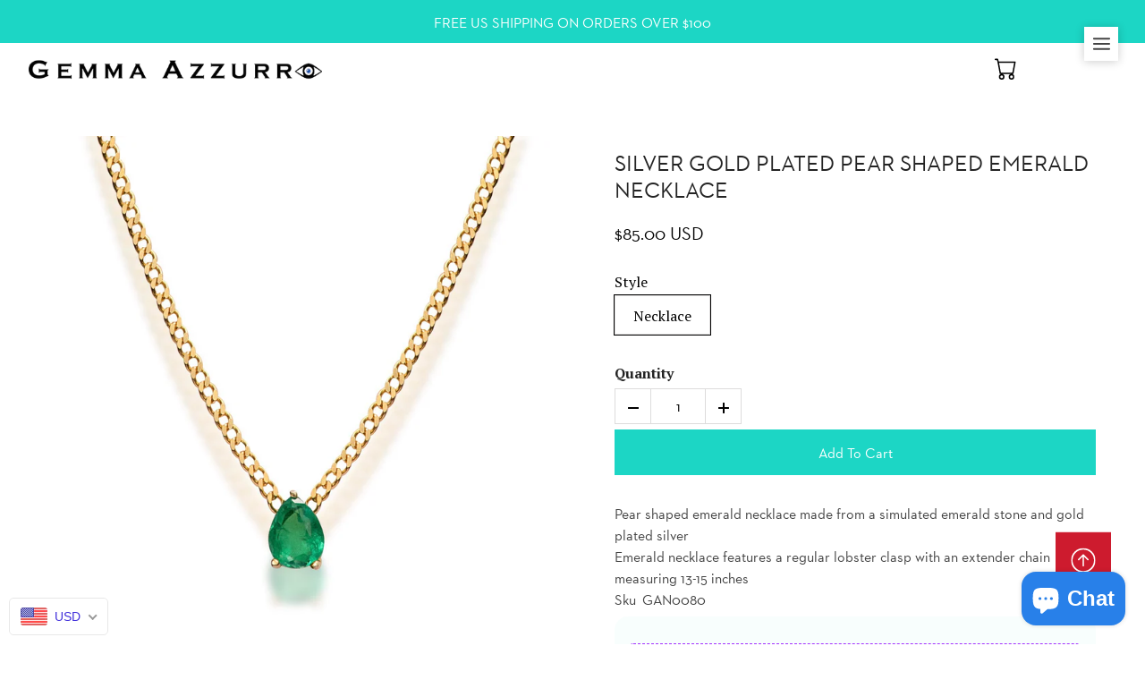

--- FILE ---
content_type: text/html; charset=utf-8
request_url: https://www.gemmaazzurro.com/products/copy-of-sterling-silver-emerald-green-stone-necklace-1
body_size: 49974
content:

<!doctype html>

<!--
      ___                       ___           ___           ___
     /  /\                     /__/\         /  /\         /  /\
    /  /:/_                    \  \:\       /  /:/        /  /::\
   /  /:/ /\  ___     ___       \  \:\     /  /:/        /  /:/\:\
  /  /:/ /:/ /__/\   /  /\  ___  \  \:\   /  /:/  ___   /  /:/  \:\
 /__/:/ /:/  \  \:\ /  /:/ /__/\  \__\:\ /__/:/  /  /\ /__/:/ \__\:\
 \  \:\/:/    \  \:\  /:/  \  \:\ /  /:/ \  \:\ /  /:/ \  \:\ /  /:/
  \  \::/      \  \:\/:/    \  \:\  /:/   \  \:\  /:/   \  \:\  /:/
   \  \:\       \  \::/      \  \:\/:/     \  \:\/:/     \  \:\/:/
    \  \:\       \__\/        \  \::/       \  \::/       \  \::/
     \__\/                     \__\/         \__\/         \__\/

--------------------------------------------------------------------
#  Ira v2.2.0
#  Documentation: http://fluorescent.co/ira/
#  Purchase: https://themes.shopify.com/themes/ira/
#  A product by Fluorescent: http://fluorescent.co/
--------------------------------------------------------------------

-->


<!--[if lt IE 7]><html class="no-js lt-ie9 lt-ie8 lt-ie7" lang="en">
  <script src="//www.gemmaazzurro.com/cdn/shop/t/2/assets/raf.js?v=11172926445822972501503705108" type="text/javascript"></script>
  <![endif]-->
<!--[if IE 7]><html class="no-js lt-ie9 lt-ie8" lang="en"> <![endif]-->
<!--[if IE 8]><html class="no-js lt-ie9" lang="en"> <![endif]-->
<!--[if IE 9 ]><html class="ie9 no-js"> <![endif]-->
<!--[if (gt IE 9)|!(IE)]><!--> <html class="no-js"> <!--<![endif]-->
<head>
  <meta name="p:domain_verify" content="c3a00acb6ed4be6fe08b68d6954a9845"/>
  <!-- Google Tag Manager -->
<script>(function(w,d,s,l,i){w[l]=w[l]||[];w[l].push({'gtm.start':
new Date().getTime(),event:'gtm.js'});var f=d.getElementsByTagName(s)[0],
j=d.createElement(s),dl=l!='dataLayer'?'&l='+l:'';j.async=true;j.src=
'https://www.googletagmanager.com/gtm.js?id='+i+dl;f.parentNode.insertBefore(j,f);
})(window,document,'script','dataLayer','GTM-M7FF2BG');</script>
<!-- End Google Tag Manager -->
<meta name="facebook-domain-verification" content="ew8hcruzzi5qk7rj2xc7u0rgvudy64" />

  
  <!-- Basic page needs ================================================== -->
  <meta charset="utf-8">
  <meta http-equiv="X-UA-Compatible" content="IE=edge,chrome=1">

  
    <link rel="shortcut icon" href="//www.gemmaazzurro.com/cdn/shop/files/favi_32x.png?v=1613160018" type="image/png" />
  

  <!-- Title and description ================================================== -->
  <title>
  Silver gold plated pear shaped emerald necklace &ndash; Gemma Azzurro
  </title>

  
  <meta name="description" content="Pear shaped emerald necklace made from a simulated emerald stone and gold plated silver Emerald necklace features a regular lobster clasp with an extender chain measuring 13-15 inches Sku  GAN0080">
  

  <!-- Helpers ================================================== -->
  <!-- /snippets/social-meta-tags.liquid -->


  <meta property="og:type" content="product">
  <meta property="og:title" content="Silver gold plated pear shaped emerald necklace">
  
  <meta property="og:image" content="http://www.gemmaazzurro.com/cdn/shop/files/FullSizeRender_fdb8d201-669d-422e-bb06-b8363f9c888f_grande.jpg?v=1695055538">
  <meta property="og:image:secure_url" content="https://www.gemmaazzurro.com/cdn/shop/files/FullSizeRender_fdb8d201-669d-422e-bb06-b8363f9c888f_grande.jpg?v=1695055538">
  
  <meta property="og:image" content="http://www.gemmaazzurro.com/cdn/shop/files/IMG_8745_grande.jpg?v=1749060851">
  <meta property="og:image:secure_url" content="https://www.gemmaazzurro.com/cdn/shop/files/IMG_8745_grande.jpg?v=1749060851">
  
  <meta property="og:image" content="http://www.gemmaazzurro.com/cdn/shop/files/IMG_8746_1_grande.jpg?v=1749060851">
  <meta property="og:image:secure_url" content="https://www.gemmaazzurro.com/cdn/shop/files/IMG_8746_1_grande.jpg?v=1749060851">
  
  <meta property="og:price:amount" content="85.00">
  <meta property="og:price:currency" content="USD">


  <meta property="og:description" content="Pear shaped emerald necklace made from a simulated emerald stone and gold plated silver Emerald necklace features a regular lobster clasp with an extender chain measuring 13-15 inches Sku  GAN0080">

  <meta property="og:url" content="https://www.gemmaazzurro.com/products/copy-of-sterling-silver-emerald-green-stone-necklace-1">
  <meta property="og:site_name" content="Gemma Azzurro">





  <meta name="twitter:card" content="product">
  <meta name="twitter:title" content="Silver gold plated pear shaped emerald necklace">
  <meta name="twitter:description" content="Pear shaped emerald necklace made from a simulated emerald stone and gold plated silver
Emerald necklace features a regular lobster clasp with an extender chain measuring 13-15 inches
Sku  GAN0080">
  <meta name="twitter:image" content="https://www.gemmaazzurro.com/cdn/shop/files/FullSizeRender_fdb8d201-669d-422e-bb06-b8363f9c888f_medium.jpg?v=1695055538">
  <meta name="twitter:image:width" content="240">
  <meta name="twitter:image:height" content="240">
  <meta name="twitter:label1" content="Price">
  
  <meta name="twitter:data1" content="$85.00 USD">
  
  <meta name="twitter:label2" content="Brand">
  <meta name="twitter:data2" content="Gemma Azzurro">
  


  <link rel="canonical" href="https://www.gemmaazzurro.com/products/copy-of-sterling-silver-emerald-green-stone-necklace-1">
  <meta name="viewport" content="width=device-width,initial-scale=1,user-scalable=no">
  <meta name="theme-color" content="#1cd6c5">

  <!-- CSS ================================================== -->
  <link href="//www.gemmaazzurro.com/cdn/shop/t/2/assets/slick.css?v=33053420449797970001503705109" rel="stylesheet" type="text/css" media="all" />
  <link href="//www.gemmaazzurro.com/cdn/shop/t/2/assets/style.scss.css?v=64780125760490994361696272343" rel="stylesheet" type="text/css" media="all" />
  













<!-- Body font -->


  
    
    
    
    
    <link href="//fonts.googleapis.com/css?family=PT+Serif:400,400i,700,700i" rel="stylesheet" type="text/css" media="all" />
  



<!-- Header font -->


  
    
    
    <link href="//fonts.googleapis.com/css?family=PT+Serif:400,400i,700,700i" rel="stylesheet" type="text/css" media="all" />
  



<!-- Logo font -->


  
    
    
    <link href="//fonts.googleapis.com/css?family=PT+Serif:400,400i,700,700i" rel="stylesheet" type="text/css" media="all" />
  




  <!-- Header hook for plugins ================================================== -->
  <script>window.performance && window.performance.mark && window.performance.mark('shopify.content_for_header.start');</script><meta name="facebook-domain-verification" content="g12ex3pwj75i41mrwmi9cjv5jcxrun">
<meta name="google-site-verification" content="etvD4gourROUQ1JLoYNbuJylxld0zeHUbFkvWECbCq4">
<meta id="shopify-digital-wallet" name="shopify-digital-wallet" content="/22012975/digital_wallets/dialog">
<meta name="shopify-checkout-api-token" content="877c8e6843b2c72e3961038d4fb6382e">
<meta id="in-context-paypal-metadata" data-shop-id="22012975" data-venmo-supported="false" data-environment="production" data-locale="en_US" data-paypal-v4="true" data-currency="USD">
<link rel="alternate" type="application/json+oembed" href="https://www.gemmaazzurro.com/products/copy-of-sterling-silver-emerald-green-stone-necklace-1.oembed">
<script async="async" src="/checkouts/internal/preloads.js?locale=en-US"></script>
<link rel="preconnect" href="https://shop.app" crossorigin="anonymous">
<script async="async" src="https://shop.app/checkouts/internal/preloads.js?locale=en-US&shop_id=22012975" crossorigin="anonymous"></script>
<script id="apple-pay-shop-capabilities" type="application/json">{"shopId":22012975,"countryCode":"US","currencyCode":"USD","merchantCapabilities":["supports3DS"],"merchantId":"gid:\/\/shopify\/Shop\/22012975","merchantName":"Gemma Azzurro","requiredBillingContactFields":["postalAddress","email","phone"],"requiredShippingContactFields":["postalAddress","email","phone"],"shippingType":"shipping","supportedNetworks":["visa","masterCard","amex","discover","elo","jcb"],"total":{"type":"pending","label":"Gemma Azzurro","amount":"1.00"},"shopifyPaymentsEnabled":true,"supportsSubscriptions":true}</script>
<script id="shopify-features" type="application/json">{"accessToken":"877c8e6843b2c72e3961038d4fb6382e","betas":["rich-media-storefront-analytics"],"domain":"www.gemmaazzurro.com","predictiveSearch":true,"shopId":22012975,"locale":"en"}</script>
<script>var Shopify = Shopify || {};
Shopify.shop = "gemmaazzurro.myshopify.com";
Shopify.locale = "en";
Shopify.currency = {"active":"USD","rate":"1.0"};
Shopify.country = "US";
Shopify.theme = {"name":"iratheme","id":178576069,"schema_name":"Ira","schema_version":"2.2.0","theme_store_id":null,"role":"main"};
Shopify.theme.handle = "null";
Shopify.theme.style = {"id":null,"handle":null};
Shopify.cdnHost = "www.gemmaazzurro.com/cdn";
Shopify.routes = Shopify.routes || {};
Shopify.routes.root = "/";</script>
<script type="module">!function(o){(o.Shopify=o.Shopify||{}).modules=!0}(window);</script>
<script>!function(o){function n(){var o=[];function n(){o.push(Array.prototype.slice.apply(arguments))}return n.q=o,n}var t=o.Shopify=o.Shopify||{};t.loadFeatures=n(),t.autoloadFeatures=n()}(window);</script>
<script>
  window.ShopifyPay = window.ShopifyPay || {};
  window.ShopifyPay.apiHost = "shop.app\/pay";
  window.ShopifyPay.redirectState = null;
</script>
<script id="shop-js-analytics" type="application/json">{"pageType":"product"}</script>
<script defer="defer" async type="module" src="//www.gemmaazzurro.com/cdn/shopifycloud/shop-js/modules/v2/client.init-shop-cart-sync_BT-GjEfc.en.esm.js"></script>
<script defer="defer" async type="module" src="//www.gemmaazzurro.com/cdn/shopifycloud/shop-js/modules/v2/chunk.common_D58fp_Oc.esm.js"></script>
<script defer="defer" async type="module" src="//www.gemmaazzurro.com/cdn/shopifycloud/shop-js/modules/v2/chunk.modal_xMitdFEc.esm.js"></script>
<script type="module">
  await import("//www.gemmaazzurro.com/cdn/shopifycloud/shop-js/modules/v2/client.init-shop-cart-sync_BT-GjEfc.en.esm.js");
await import("//www.gemmaazzurro.com/cdn/shopifycloud/shop-js/modules/v2/chunk.common_D58fp_Oc.esm.js");
await import("//www.gemmaazzurro.com/cdn/shopifycloud/shop-js/modules/v2/chunk.modal_xMitdFEc.esm.js");

  window.Shopify.SignInWithShop?.initShopCartSync?.({"fedCMEnabled":true,"windoidEnabled":true});

</script>
<script>
  window.Shopify = window.Shopify || {};
  if (!window.Shopify.featureAssets) window.Shopify.featureAssets = {};
  window.Shopify.featureAssets['shop-js'] = {"shop-cart-sync":["modules/v2/client.shop-cart-sync_DZOKe7Ll.en.esm.js","modules/v2/chunk.common_D58fp_Oc.esm.js","modules/v2/chunk.modal_xMitdFEc.esm.js"],"init-fed-cm":["modules/v2/client.init-fed-cm_B6oLuCjv.en.esm.js","modules/v2/chunk.common_D58fp_Oc.esm.js","modules/v2/chunk.modal_xMitdFEc.esm.js"],"shop-cash-offers":["modules/v2/client.shop-cash-offers_D2sdYoxE.en.esm.js","modules/v2/chunk.common_D58fp_Oc.esm.js","modules/v2/chunk.modal_xMitdFEc.esm.js"],"shop-login-button":["modules/v2/client.shop-login-button_QeVjl5Y3.en.esm.js","modules/v2/chunk.common_D58fp_Oc.esm.js","modules/v2/chunk.modal_xMitdFEc.esm.js"],"pay-button":["modules/v2/client.pay-button_DXTOsIq6.en.esm.js","modules/v2/chunk.common_D58fp_Oc.esm.js","modules/v2/chunk.modal_xMitdFEc.esm.js"],"shop-button":["modules/v2/client.shop-button_DQZHx9pm.en.esm.js","modules/v2/chunk.common_D58fp_Oc.esm.js","modules/v2/chunk.modal_xMitdFEc.esm.js"],"avatar":["modules/v2/client.avatar_BTnouDA3.en.esm.js"],"init-windoid":["modules/v2/client.init-windoid_CR1B-cfM.en.esm.js","modules/v2/chunk.common_D58fp_Oc.esm.js","modules/v2/chunk.modal_xMitdFEc.esm.js"],"init-shop-for-new-customer-accounts":["modules/v2/client.init-shop-for-new-customer-accounts_C_vY_xzh.en.esm.js","modules/v2/client.shop-login-button_QeVjl5Y3.en.esm.js","modules/v2/chunk.common_D58fp_Oc.esm.js","modules/v2/chunk.modal_xMitdFEc.esm.js"],"init-shop-email-lookup-coordinator":["modules/v2/client.init-shop-email-lookup-coordinator_BI7n9ZSv.en.esm.js","modules/v2/chunk.common_D58fp_Oc.esm.js","modules/v2/chunk.modal_xMitdFEc.esm.js"],"init-shop-cart-sync":["modules/v2/client.init-shop-cart-sync_BT-GjEfc.en.esm.js","modules/v2/chunk.common_D58fp_Oc.esm.js","modules/v2/chunk.modal_xMitdFEc.esm.js"],"shop-toast-manager":["modules/v2/client.shop-toast-manager_DiYdP3xc.en.esm.js","modules/v2/chunk.common_D58fp_Oc.esm.js","modules/v2/chunk.modal_xMitdFEc.esm.js"],"init-customer-accounts":["modules/v2/client.init-customer-accounts_D9ZNqS-Q.en.esm.js","modules/v2/client.shop-login-button_QeVjl5Y3.en.esm.js","modules/v2/chunk.common_D58fp_Oc.esm.js","modules/v2/chunk.modal_xMitdFEc.esm.js"],"init-customer-accounts-sign-up":["modules/v2/client.init-customer-accounts-sign-up_iGw4briv.en.esm.js","modules/v2/client.shop-login-button_QeVjl5Y3.en.esm.js","modules/v2/chunk.common_D58fp_Oc.esm.js","modules/v2/chunk.modal_xMitdFEc.esm.js"],"shop-follow-button":["modules/v2/client.shop-follow-button_CqMgW2wH.en.esm.js","modules/v2/chunk.common_D58fp_Oc.esm.js","modules/v2/chunk.modal_xMitdFEc.esm.js"],"checkout-modal":["modules/v2/client.checkout-modal_xHeaAweL.en.esm.js","modules/v2/chunk.common_D58fp_Oc.esm.js","modules/v2/chunk.modal_xMitdFEc.esm.js"],"shop-login":["modules/v2/client.shop-login_D91U-Q7h.en.esm.js","modules/v2/chunk.common_D58fp_Oc.esm.js","modules/v2/chunk.modal_xMitdFEc.esm.js"],"lead-capture":["modules/v2/client.lead-capture_BJmE1dJe.en.esm.js","modules/v2/chunk.common_D58fp_Oc.esm.js","modules/v2/chunk.modal_xMitdFEc.esm.js"],"payment-terms":["modules/v2/client.payment-terms_Ci9AEqFq.en.esm.js","modules/v2/chunk.common_D58fp_Oc.esm.js","modules/v2/chunk.modal_xMitdFEc.esm.js"]};
</script>
<script>(function() {
  var isLoaded = false;
  function asyncLoad() {
    if (isLoaded) return;
    isLoaded = true;
    var urls = ["https:\/\/static.klaviyo.com\/onsite\/js\/klaviyo.js?company_id=TsUrDw\u0026shop=gemmaazzurro.myshopify.com","https:\/\/cdn-app.cart-bot.net\/public\/js\/append.js?shop=gemmaazzurro.myshopify.com","https:\/\/cdn.jsdelivr.net\/gh\/apphq\/slidecart-dist@master\/slidecarthq-forward.js?4\u0026shop=gemmaazzurro.myshopify.com"];
    for (var i = 0; i < urls.length; i++) {
      var s = document.createElement('script');
      s.type = 'text/javascript';
      s.async = true;
      s.src = urls[i];
      var x = document.getElementsByTagName('script')[0];
      x.parentNode.insertBefore(s, x);
    }
  };
  if(window.attachEvent) {
    window.attachEvent('onload', asyncLoad);
  } else {
    window.addEventListener('load', asyncLoad, false);
  }
})();</script>
<script id="__st">var __st={"a":22012975,"offset":-28800,"reqid":"3f353e35-93c6-4ff3-9f46-fa850a4b6d96-1769152348","pageurl":"www.gemmaazzurro.com\/products\/copy-of-sterling-silver-emerald-green-stone-necklace-1","u":"ffab8de75d9e","p":"product","rtyp":"product","rid":7567631253724};</script>
<script>window.ShopifyPaypalV4VisibilityTracking = true;</script>
<script id="captcha-bootstrap">!function(){'use strict';const t='contact',e='account',n='new_comment',o=[[t,t],['blogs',n],['comments',n],[t,'customer']],c=[[e,'customer_login'],[e,'guest_login'],[e,'recover_customer_password'],[e,'create_customer']],r=t=>t.map((([t,e])=>`form[action*='/${t}']:not([data-nocaptcha='true']) input[name='form_type'][value='${e}']`)).join(','),a=t=>()=>t?[...document.querySelectorAll(t)].map((t=>t.form)):[];function s(){const t=[...o],e=r(t);return a(e)}const i='password',u='form_key',d=['recaptcha-v3-token','g-recaptcha-response','h-captcha-response',i],f=()=>{try{return window.sessionStorage}catch{return}},m='__shopify_v',_=t=>t.elements[u];function p(t,e,n=!1){try{const o=window.sessionStorage,c=JSON.parse(o.getItem(e)),{data:r}=function(t){const{data:e,action:n}=t;return t[m]||n?{data:e,action:n}:{data:t,action:n}}(c);for(const[e,n]of Object.entries(r))t.elements[e]&&(t.elements[e].value=n);n&&o.removeItem(e)}catch(o){console.error('form repopulation failed',{error:o})}}const l='form_type',E='cptcha';function T(t){t.dataset[E]=!0}const w=window,h=w.document,L='Shopify',v='ce_forms',y='captcha';let A=!1;((t,e)=>{const n=(g='f06e6c50-85a8-45c8-87d0-21a2b65856fe',I='https://cdn.shopify.com/shopifycloud/storefront-forms-hcaptcha/ce_storefront_forms_captcha_hcaptcha.v1.5.2.iife.js',D={infoText:'Protected by hCaptcha',privacyText:'Privacy',termsText:'Terms'},(t,e,n)=>{const o=w[L][v],c=o.bindForm;if(c)return c(t,g,e,D).then(n);var r;o.q.push([[t,g,e,D],n]),r=I,A||(h.body.append(Object.assign(h.createElement('script'),{id:'captcha-provider',async:!0,src:r})),A=!0)});var g,I,D;w[L]=w[L]||{},w[L][v]=w[L][v]||{},w[L][v].q=[],w[L][y]=w[L][y]||{},w[L][y].protect=function(t,e){n(t,void 0,e),T(t)},Object.freeze(w[L][y]),function(t,e,n,w,h,L){const[v,y,A,g]=function(t,e,n){const i=e?o:[],u=t?c:[],d=[...i,...u],f=r(d),m=r(i),_=r(d.filter((([t,e])=>n.includes(e))));return[a(f),a(m),a(_),s()]}(w,h,L),I=t=>{const e=t.target;return e instanceof HTMLFormElement?e:e&&e.form},D=t=>v().includes(t);t.addEventListener('submit',(t=>{const e=I(t);if(!e)return;const n=D(e)&&!e.dataset.hcaptchaBound&&!e.dataset.recaptchaBound,o=_(e),c=g().includes(e)&&(!o||!o.value);(n||c)&&t.preventDefault(),c&&!n&&(function(t){try{if(!f())return;!function(t){const e=f();if(!e)return;const n=_(t);if(!n)return;const o=n.value;o&&e.removeItem(o)}(t);const e=Array.from(Array(32),(()=>Math.random().toString(36)[2])).join('');!function(t,e){_(t)||t.append(Object.assign(document.createElement('input'),{type:'hidden',name:u})),t.elements[u].value=e}(t,e),function(t,e){const n=f();if(!n)return;const o=[...t.querySelectorAll(`input[type='${i}']`)].map((({name:t})=>t)),c=[...d,...o],r={};for(const[a,s]of new FormData(t).entries())c.includes(a)||(r[a]=s);n.setItem(e,JSON.stringify({[m]:1,action:t.action,data:r}))}(t,e)}catch(e){console.error('failed to persist form',e)}}(e),e.submit())}));const S=(t,e)=>{t&&!t.dataset[E]&&(n(t,e.some((e=>e===t))),T(t))};for(const o of['focusin','change'])t.addEventListener(o,(t=>{const e=I(t);D(e)&&S(e,y())}));const B=e.get('form_key'),M=e.get(l),P=B&&M;t.addEventListener('DOMContentLoaded',(()=>{const t=y();if(P)for(const e of t)e.elements[l].value===M&&p(e,B);[...new Set([...A(),...v().filter((t=>'true'===t.dataset.shopifyCaptcha))])].forEach((e=>S(e,t)))}))}(h,new URLSearchParams(w.location.search),n,t,e,['guest_login'])})(!0,!0)}();</script>
<script integrity="sha256-4kQ18oKyAcykRKYeNunJcIwy7WH5gtpwJnB7kiuLZ1E=" data-source-attribution="shopify.loadfeatures" defer="defer" src="//www.gemmaazzurro.com/cdn/shopifycloud/storefront/assets/storefront/load_feature-a0a9edcb.js" crossorigin="anonymous"></script>
<script crossorigin="anonymous" defer="defer" src="//www.gemmaazzurro.com/cdn/shopifycloud/storefront/assets/shopify_pay/storefront-65b4c6d7.js?v=20250812"></script>
<script data-source-attribution="shopify.dynamic_checkout.dynamic.init">var Shopify=Shopify||{};Shopify.PaymentButton=Shopify.PaymentButton||{isStorefrontPortableWallets:!0,init:function(){window.Shopify.PaymentButton.init=function(){};var t=document.createElement("script");t.src="https://www.gemmaazzurro.com/cdn/shopifycloud/portable-wallets/latest/portable-wallets.en.js",t.type="module",document.head.appendChild(t)}};
</script>
<script data-source-attribution="shopify.dynamic_checkout.buyer_consent">
  function portableWalletsHideBuyerConsent(e){var t=document.getElementById("shopify-buyer-consent"),n=document.getElementById("shopify-subscription-policy-button");t&&n&&(t.classList.add("hidden"),t.setAttribute("aria-hidden","true"),n.removeEventListener("click",e))}function portableWalletsShowBuyerConsent(e){var t=document.getElementById("shopify-buyer-consent"),n=document.getElementById("shopify-subscription-policy-button");t&&n&&(t.classList.remove("hidden"),t.removeAttribute("aria-hidden"),n.addEventListener("click",e))}window.Shopify?.PaymentButton&&(window.Shopify.PaymentButton.hideBuyerConsent=portableWalletsHideBuyerConsent,window.Shopify.PaymentButton.showBuyerConsent=portableWalletsShowBuyerConsent);
</script>
<script data-source-attribution="shopify.dynamic_checkout.cart.bootstrap">document.addEventListener("DOMContentLoaded",(function(){function t(){return document.querySelector("shopify-accelerated-checkout-cart, shopify-accelerated-checkout")}if(t())Shopify.PaymentButton.init();else{new MutationObserver((function(e,n){t()&&(Shopify.PaymentButton.init(),n.disconnect())})).observe(document.body,{childList:!0,subtree:!0})}}));
</script>
<link id="shopify-accelerated-checkout-styles" rel="stylesheet" media="screen" href="https://www.gemmaazzurro.com/cdn/shopifycloud/portable-wallets/latest/accelerated-checkout-backwards-compat.css" crossorigin="anonymous">
<style id="shopify-accelerated-checkout-cart">
        #shopify-buyer-consent {
  margin-top: 1em;
  display: inline-block;
  width: 100%;
}

#shopify-buyer-consent.hidden {
  display: none;
}

#shopify-subscription-policy-button {
  background: none;
  border: none;
  padding: 0;
  text-decoration: underline;
  font-size: inherit;
  cursor: pointer;
}

#shopify-subscription-policy-button::before {
  box-shadow: none;
}

      </style>

<script>window.performance && window.performance.mark && window.performance.mark('shopify.content_for_header.end');</script>
<script id="bold-platform-data" type="application/json">
    {
        "shop": {
            "domain": "www.gemmaazzurro.com",
            "permanent_domain": "gemmaazzurro.myshopify.com",
            "url": "https://www.gemmaazzurro.com",
            "secure_url": "https://www.gemmaazzurro.com",
            "money_format": "\u003cspan class=money\u003e${{amount}}\u003c\/span\u003e",
            "currency": "USD"
        },
        "customer": {
            "id": null,
            "tags": null
        },
        "cart": {"note":null,"attributes":{},"original_total_price":0,"total_price":0,"total_discount":0,"total_weight":0.0,"item_count":0,"items":[],"requires_shipping":false,"currency":"USD","items_subtotal_price":0,"cart_level_discount_applications":[],"checkout_charge_amount":0},
        "template": "product",
        "product": {"id":7567631253724,"title":"Silver gold plated pear shaped emerald necklace","handle":"copy-of-sterling-silver-emerald-green-stone-necklace-1","description":"\u003cp\u003ePear shaped emerald necklace made from a simulated emerald stone and gold plated silver\u003c\/p\u003e\n\u003cp\u003eEmerald necklace features a regular lobster clasp with an extender chain measuring 13-15 inches\u003c\/p\u003e\n\u003cp\u003eSku  GAN0080\u003c\/p\u003e","published_at":"2025-12-05T15:55:25-08:00","created_at":"2022-02-14T12:44:10-08:00","vendor":"Gemma Azzurro","type":"","tags":["etsy","lb-collection-full-priced","sale"],"price":8500,"price_min":8500,"price_max":8500,"available":true,"price_varies":false,"compare_at_price":null,"compare_at_price_min":0,"compare_at_price_max":0,"compare_at_price_varies":false,"variants":[{"id":43910697976028,"title":"Necklace","option1":"Necklace","option2":null,"option3":null,"sku":"GAN0080","requires_shipping":true,"taxable":true,"featured_image":null,"available":true,"name":"Silver gold plated pear shaped emerald necklace - Necklace","public_title":"Necklace","options":["Necklace"],"price":8500,"weight":363,"compare_at_price":null,"inventory_quantity":-47,"inventory_management":null,"inventory_policy":"deny","barcode":"","requires_selling_plan":false,"selling_plan_allocations":[]}],"images":["\/\/www.gemmaazzurro.com\/cdn\/shop\/files\/FullSizeRender_fdb8d201-669d-422e-bb06-b8363f9c888f.jpg?v=1695055538","\/\/www.gemmaazzurro.com\/cdn\/shop\/files\/IMG_8745.jpg?v=1749060851","\/\/www.gemmaazzurro.com\/cdn\/shop\/files\/IMG_8746_1.jpg?v=1749060851","\/\/www.gemmaazzurro.com\/cdn\/shop\/products\/image_167d5d72-4085-450b-82ef-de64958e8c4c.jpg?v=1749060851","\/\/www.gemmaazzurro.com\/cdn\/shop\/products\/image_b337f3da-37a3-42b0-9d0c-14419a4dfefd.jpg?v=1749060851"],"featured_image":"\/\/www.gemmaazzurro.com\/cdn\/shop\/files\/FullSizeRender_fdb8d201-669d-422e-bb06-b8363f9c888f.jpg?v=1695055538","options":["Style"],"media":[{"alt":null,"id":31917949354204,"position":1,"preview_image":{"aspect_ratio":1.0,"height":1445,"width":1445,"src":"\/\/www.gemmaazzurro.com\/cdn\/shop\/files\/FullSizeRender_fdb8d201-669d-422e-bb06-b8363f9c888f.jpg?v=1695055538"},"aspect_ratio":1.0,"height":1445,"media_type":"image","src":"\/\/www.gemmaazzurro.com\/cdn\/shop\/files\/FullSizeRender_fdb8d201-669d-422e-bb06-b8363f9c888f.jpg?v=1695055538","width":1445},{"alt":null,"id":35028713537756,"position":2,"preview_image":{"aspect_ratio":1.0,"height":3024,"width":3024,"src":"\/\/www.gemmaazzurro.com\/cdn\/shop\/files\/IMG_8745.jpg?v=1749060851"},"aspect_ratio":1.0,"height":3024,"media_type":"image","src":"\/\/www.gemmaazzurro.com\/cdn\/shop\/files\/IMG_8745.jpg?v=1749060851","width":3024},{"alt":null,"id":35028713570524,"position":3,"preview_image":{"aspect_ratio":1.0,"height":3024,"width":3024,"src":"\/\/www.gemmaazzurro.com\/cdn\/shop\/files\/IMG_8746_1.jpg?v=1749060851"},"aspect_ratio":1.0,"height":3024,"media_type":"image","src":"\/\/www.gemmaazzurro.com\/cdn\/shop\/files\/IMG_8746_1.jpg?v=1749060851","width":3024},{"alt":null,"id":29194369958108,"position":4,"preview_image":{"aspect_ratio":1.0,"height":3024,"width":3024,"src":"\/\/www.gemmaazzurro.com\/cdn\/shop\/products\/image_167d5d72-4085-450b-82ef-de64958e8c4c.jpg?v=1749060851"},"aspect_ratio":1.0,"height":3024,"media_type":"image","src":"\/\/www.gemmaazzurro.com\/cdn\/shop\/products\/image_167d5d72-4085-450b-82ef-de64958e8c4c.jpg?v=1749060851","width":3024},{"alt":null,"id":29194370089180,"position":5,"preview_image":{"aspect_ratio":1.0,"height":3024,"width":3024,"src":"\/\/www.gemmaazzurro.com\/cdn\/shop\/products\/image_b337f3da-37a3-42b0-9d0c-14419a4dfefd.jpg?v=1749060851"},"aspect_ratio":1.0,"height":3024,"media_type":"image","src":"\/\/www.gemmaazzurro.com\/cdn\/shop\/products\/image_b337f3da-37a3-42b0-9d0c-14419a4dfefd.jpg?v=1749060851","width":3024}],"requires_selling_plan":false,"selling_plan_groups":[],"content":"\u003cp\u003ePear shaped emerald necklace made from a simulated emerald stone and gold plated silver\u003c\/p\u003e\n\u003cp\u003eEmerald necklace features a regular lobster clasp with an extender chain measuring 13-15 inches\u003c\/p\u003e\n\u003cp\u003eSku  GAN0080\u003c\/p\u003e"},
        "collection": null
    }
</script>
<style>
    .money[data-product-id], .money[data-product-handle], .money[data-variant-id], .money[data-line-index], .money[data-cart-total] {
        animation: moneyAnimation 0s 2s forwards;
        visibility: hidden;
    }
    @keyframes moneyAnimation {
        to   { visibility: visible; }
    }
</style>

<script src="https://static.boldcommerce.com/bold-platform/sf/pr.js" type="text/javascript"></script><!-- /snippets/oldIE-js.liquid -->


<!--[if lt IE 9]>
<script src="//cdnjs.cloudflare.com/ajax/libs/html5shiv/3.7.2/html5shiv.min.js" type="text/javascript"></script>


<script src="//cdnjs.cloudflare.com/ajax/libs/html5shiv/3.7.2/html5shiv.min.js" type="text/javascript"></script>
<script src="//www.gemmaazzurro.com/cdn/shop/t/2/assets/respond.min.js?v=52248677837542619231503705108" type="text/javascript"></script>
<link href="//www.gemmaazzurro.com/cdn/shop/t/2/assets/respond-proxy.html" id="respond-proxy" rel="respond-proxy" />
<link href="//www.gemmaazzurro.com/search?q=0d463bfc0d9ba570966148bee3bb1613" id="respond-redirect" rel="respond-redirect" />
<script src="//www.gemmaazzurro.com/search?q=0d463bfc0d9ba570966148bee3bb1613" type="text/javascript"></script>


<![endif]-->


<!--[if lt IE 10]>
<script src="//www.gemmaazzurro.com/cdn/shop/t/2/assets/raf.js?v=11172926445822972501503705108" type="text/javascript"></script>
<![endif]-->




  <script src="//ajax.googleapis.com/ajax/libs/jquery/1.11.0/jquery.min.js" type="text/javascript"></script>
  <script src="//www.gemmaazzurro.com/cdn/shop/t/2/assets/modernizr.min.js?v=137617515274177302221503705108" type="text/javascript"></script>

  

  <script src="https://ajax.googleapis.com/ajax/libs/webfont/1.5.18/webfont.js"></script>



  <script src="//www.gemmaazzurro.com/cdn/shop/t/2/assets/libraries.min.js?v=85894768790747955291503705107" type="text/javascript"></script>


  
  

  

<!--Gem_Page_Header_Script-->
    


<!--End_Gem_Page_Header_Script-->
<!-- BEGIN app block: shopify://apps/gempages-builder/blocks/embed-gp-script-head/20b379d4-1b20-474c-a6ca-665c331919f3 -->


  
  <!-- BEGIN app snippet: gp-global -->
<style>
.gps *,.gps :after,.gps :before{border:0 solid #e5e7eb;box-sizing:border-box}.gps :after,.gps :before{--tw-content:""}.gps{-webkit-text-size-adjust:100%;font-feature-settings:normal;font-family:ui-sans-serif,system-ui,-apple-system,BlinkMacSystemFont,Segoe UI,Roboto,Helvetica Neue,Arial,Noto Sans,sans-serif,Apple Color Emoji,Segoe UI Emoji,Segoe UI Symbol,Noto Color Emoji;font-variation-settings:normal;line-height:1.5;line-height:inherit;margin:0;-moz-tab-size:4;-o-tab-size:4;tab-size:4}.gps hr{border-top-width:1px;color:inherit;height:0}.gps abbr:where([title]){-webkit-text-decoration:underline dotted;text-decoration:underline dotted}.gps h1,.gps h2,.gps h3,.gps h4,.gps h5,.gps h6{font-size:inherit;font-weight:inherit}.gps a{color:inherit;text-decoration:inherit}.gps b,.gps strong{font-weight:bolder}.gps code,.gps kbd,.gps pre,.gps samp{font-family:ui-monospace,SFMono-Regular,Menlo,Monaco,Consolas,Liberation Mono,Courier New,monospace;font-size:1em}.gps small{font-size:80%}.gps sub,.gps sup{font-size:75%;line-height:0;position:relative;vertical-align:baseline}.gps sub{bottom:-.25em}.gps sup{top:-.5em}.gps table{border-collapse:collapse;border-color:inherit;text-indent:0}.gps button,.gps input,.gps optgroup,.gps select,.gps textarea{color:inherit;font-family:inherit;font-size:100%;font-weight:inherit;line-height:inherit;margin:0;padding:0}.gps button,.gps select{text-transform:none}.gps [type=button],.gps [type=reset],.gps [type=submit],.gps button{-webkit-appearance:button;background-color:transparent;background-image:none}.gps :-moz-focusring{outline:auto}.gps :-moz-ui-invalid{box-shadow:none}.gps progress{vertical-align:baseline}.gps ::-webkit-inner-spin-button,.gps ::-webkit-outer-spin-button{height:auto}.gps [type=search]{-webkit-appearance:textfield;outline-offset:-2px}.gps ::-webkit-search-decoration{-webkit-appearance:none}.gps ::-webkit-file-upload-button{-webkit-appearance:button;font:inherit}.gps summary{display:list-item}.gps blockquote,.gps dd,.gps dl,.gps figure,.gps h1,.gps h2,.gps h3,.gps h4,.gps h5,.gps h6,.gps hr,.gps p,.gps pre{margin:0}.gps fieldset{margin:0;padding:0}.gps legend{padding:0}.gps menu,.gps ol,.gps ul{list-style:none;margin:0;padding:0}.gps textarea{resize:vertical}.gps input::-moz-placeholder,.gps textarea::-moz-placeholder{color:#9ca3af;opacity:1}.gps input::placeholder,.gps textarea::placeholder{color:#9ca3af;opacity:1}.gps [role=button],.gps button{cursor:pointer}.gps :disabled{cursor:default}.gps audio,.gps canvas,.gps embed,.gps iframe,.gps img,.gps object,.gps svg,.gps video{display:block;vertical-align:middle}.gps img,.gps video{height:auto;max-width:100%}.gps [hidden]{display:none}.gps{-webkit-tap-highlight-color:transparent;scroll-behavior:smooth}.gps #__next{height:100%;overflow-x:clip}.gps .wrapper{margin-left:auto;margin-right:auto;max-width:var(--g-ct-w,1200px);padding-left:var(--g-ct-p);padding-right:var(--g-ct-p);width:100%}.gps .gem-slider:not([data-keen-slider-disabled]){align-content:flex-start;display:flex;min-height:100%;overflow:hidden;position:relative;width:100%}.gps .gem-slider:not([data-keen-slider-disabled])[data-keen-slider-reverse]{flex-direction:row-reverse}.gps .gem-slider:not([data-keen-slider-disabled])[data-keen-slider-v]{flex-wrap:wrap}.gps [data-keen-slider-moves] *{pointer-events:none}.gps .pb-safe{padding-bottom:env(safe-area-inset-bottom)}.gps .pt-safe{padding-top:env(safe-area-inset-top)}.gps .pl-safe{padding-left:env(safe-area-inset-left)}.gps .pr-safe{padding-right:env(safe-area-inset-right)}.gps .p-safe{padding:env(safe-area-inset-top) env(safe-area-inset-right) env(safe-area-inset-bottom) env(safe-area-inset-left)}.gps .px-safe{padding-left:env(safe-area-inset-left);padding-right:env(safe-area-inset-right)}.gps .py-safe{padding-bottom:env(safe-area-inset-bottom);padding-top:env(safe-area-inset-top)}.gps .h-safe{height:calc(100vh - env(safe-area-inset-top) - env(safe-area-inset-bottom))}.gps .min-h-safe{min-height:calc(100vh - env(safe-area-inset-top) - env(safe-area-inset-bottom))}.gps .gp-text ol,.gps .gp-text ul,.gps .gp-text-instant ol,.gps .gp-text-instant ul{-webkit-margin-before:1em;-webkit-margin-after:1em;-webkit-margin-start:0;-webkit-margin-end:0;-webkit-padding-start:40px;display:block;margin-block-end:1em;margin-block-start:1em;margin-inline-end:0;margin-inline-start:0;padding-inline-start:40px;padding-left:40px}.gps .gp-text strong{font-weight:700}.gps .gp-text ul>li,.gps .gp-text-instant ul>li{list-style:disc inside!important}.gps .gp-text ol>li,.gps .gp-text-instant ol>li{list-style:decimal inside!important}.gps [display-init=hide]>div{display:inline!important;overflow:hidden!important;visibility:hidden!important}.gps [display-init=hide]>div,.gps [display-init=hide]>div *{max-height:0!important;max-width:0!important}.gps [data-slot=children]{align-items:center;border:1px dashed #9e9e9e;border-radius:3px;display:inline-flex;height:100%;justify-content:center;min-height:60px;overflow:hidden;visibility:hidden;width:100%}.gps [data-slot=children].product-feature-image{border:unset;border-radius:0;visibility:visible!important}.gps [data-slot=children]:not(.product-feature-image):after{content:"Drop element here";font-size:14px;font-weight:700;overflow:hidden;text-align:center;text-overflow:ellipsis;visibility:hidden;white-space:nowrap}.gps .gp-instant-page [data-slot=children].product-feature-image{border:unset;visibility:visible!important}.gps .gp-instant-page [data-slot=children].product-feature-image:after{border:unset;color:#aaa;visibility:visible}.gps .gp-instant-page [data-slot=children].product-feature-image .drag-placeholder{height:100%}.gps .gp-dialog{display:none}.gps .gp-dialog[open]{display:block}.gps .gp-dialog:modal{position:fixed}.gps h1,.gps h2,.gps h3,.gps h4,.gps h5,.gps h6{word-break:normal}.gps p{color:inherit;font-family:inherit;font-size:inherit;font-weight:inherit;line-height:inherit;text-align:inherit}.gps .gp-p-description-text ol,.gps .gp-p-description-text ul{-webkit-margin-before:1em;-webkit-margin-after:1em;-webkit-margin-start:0;-webkit-margin-end:0;-webkit-padding-start:40px;display:block;margin-block-end:1em;margin-block-start:1em;margin-inline-end:0;margin-inline-start:0;padding-inline-start:40px;padding-left:40px}.gps .gp-p-description-text ol ol{-webkit-margin-before:0;-webkit-margin-after:0;margin-block-end:0;margin-block-start:0}.gps .gp-p-description-text h1{-webkit-margin-before:.67em;-webkit-margin-after:.67em;-webkit-margin-start:0;-webkit-margin-end:0;font-size:2em;margin-block-end:.67em;margin-block-start:.67em;margin-inline-end:0;margin-inline-start:0}.gps .gp-p-description-text h1,.gps .gp-p-description-text h2,.gps .gp-p-description-text h3,.gps .gp-p-description-text h4,.gps .gp-p-description-text h5,.gps .gp-p-description-text h6{display:block;font-weight:700}.gps .gp-p-description-text h1,.gps .gp-p-description-text h2,.gps .gp-p-description-text h3,.gps .gp-p-description-text h4,.gps .gp-p-description-text h5,.gps .gp-p-description-text h6,.gps .gp-p-description-text p{line-height:1.4!important;margin:0 0 1em}.gps .gp-p-description-text h2{font-size:1.5em}.gps .gp-p-description-text h3{font-size:1.17em}.gps .gp-p-description-text a{color:-webkit-link;cursor:text;text-decoration:underline}.gps .gp-p-description-text h4{font-size:1em}.gps .gp-p-description-text h5{font-size:.83em}.gps .gp-p-description-text h6{font-size:.67em}.gps .gp-p-description-text ul{list-style-type:disc}.gps .gp-p-description-text ol{list-style-type:decimal}.gps .gp-p-description-text ul li{display:list-item;list-style:disc none outside;text-align:-webkit-match-parent;word-break:break-word}.gps .gp-p-description-text blockquote{-webkit-margin-before:1em;-webkit-margin-after:1em;-webkit-margin-start:40px;-webkit-margin-end:40px;display:block;margin-block-end:1em;margin-block-start:1em;margin-inline-end:40px;margin-inline-start:40px}.gps .gp-p-description-text table,.gps .gp-p-description-text td,.gps .gp-p-description-text th{border:1px dashed #ccc!important;padding:unset!important}.gps .gp-p-description-text table{border-collapse:separate;border-spacing:2px;box-sizing:border-box;display:table;text-indent:0;width:100%}.gps .gp-p-description-text p:last-child{margin-bottom:0!important}.gps .gp-tab-header-list::-webkit-scrollbar{display:none}.gps .rfm-marquee-container{display:flex;flex-direction:row;max-width:unset!important;position:relative;transform:var(--transform);width:var(--width)}.gps .rfm-overlay{height:100%;position:absolute;width:100%}.gps .rfm-overlay:after{right:0;top:0;transform:rotate(180deg)}.gps .rfm-overlay:before{left:0;top:0}.gps .rfm-marquee{align-items:center;animation:gp-merquee-scroll var(--duration) linear var(--delay) var(--iteration-count);animation-delay:var(--delay);animation-direction:var(--direction);animation-play-state:var(--play);display:flex;flex:0 0 auto;flex-direction:row;max-width:unset!important;min-width:var(--min-width);z-index:1}@keyframes gp-merquee-scroll{0%{transform:translateX(0)}to{transform:translateX(-100%)}}.gps .rfm-initial-child-container{align-items:center;display:flex;flex:0 0 auto;flex-direction:row;min-width:auto}.gps .rfm-child{transform:var(--transform)}.gps [style*="--mbchild:"]>:first-child{margin-bottom:var(--mbchild)}.gps [style*="--grchild:"]>:first-child{grid-row:var(--grchild)}@media (min-width:1025px){.gps .rfm-marquee-container:hover div{animation-play-state:var(--pause-on-hover)}.gps .rfm-marquee-container:active div{animation-play-state:var(--pause-on-click)}}.gps.gpsil [style*="--d:"]{display:var(--d)}@media only screen and (max-width:1024px){.gps.gpsil [style*="--d-tablet:"]{display:var(--d-tablet)}}@media only screen and (max-width:767px){.gps.gpsil [style*="--d-mobile:"]{display:var(--d-mobile)}}.gps.gpsi [style*="--ai:"]{align-items:var(--ai)}.gps.gpsi [style*="--hvr-ai:"]:hover{align-items:var(--hvr-ai)}.gps.gpsi [style*="--focus-ai:"]:focus{align-items:var(--focus-ai)}.gps.gpsi [style*="--as:"]{align-self:var(--as)}.gps.gpsi [style*="--hvr-as:"]:hover{align-self:var(--hvr-as)}.gps.gpsi [style*="--focus-as:"]:focus{align-self:var(--focus-as)}.gps.gpsi [style*="--aspect:"]{aspect-ratio:var(--aspect)}.gps.gpsi [style*="--hvr-aspect:"]:hover{aspect-ratio:var(--hvr-aspect)}.gps.gpsi [style*="--focus-aspect:"]:focus{aspect-ratio:var(--focus-aspect)}.gps.gpsi [style*="--bg:"]{background:var(--bg)}.gps.gpsi [style*="--hvr-bg:"]:hover{background:var(--hvr-bg)}.gps.gpsi [style*="--focus-bg:"]:focus{background:var(--focus-bg)}.gps.gpsi [style*="--bga:"]{background-attachment:var(--bga)}.gps.gpsi [style*="--hvr-bga:"]:hover{background-attachment:var(--hvr-bga)}.gps.gpsi [style*="--focus-bga:"]:focus{background-attachment:var(--focus-bga)}.gps.gpsi [style*="--bgc:"]{background-color:var(--bgc)}.gps.gpsi [style*="--hvr-bgc:"]:hover{background-color:var(--hvr-bgc)}.gps.gpsi [style*="--focus-bgc:"]:focus{background-color:var(--focus-bgc)}.gps.gpsi [style*="--bgi:"]{background-image:var(--bgi)}.gps.gpsi [style*="--hvr-bgi:"]:hover{background-image:var(--hvr-bgi)}.gps.gpsi [style*="--focus-bgi:"]:focus{background-image:var(--focus-bgi)}.gps.gpsi [style*="--bgp:"]{background-position:var(--bgp)}.gps.gpsi [style*="--hvr-bgp:"]:hover{background-position:var(--hvr-bgp)}.gps.gpsi [style*="--focus-bgp:"]:focus{background-position:var(--focus-bgp)}.gps.gpsi [style*="--bgr:"]{background-repeat:var(--bgr)}.gps.gpsi [style*="--hvr-bgr:"]:hover{background-repeat:var(--hvr-bgr)}.gps.gpsi [style*="--focus-bgr:"]:focus{background-repeat:var(--focus-bgr)}.gps.gpsi [style*="--bgs:"]{background-size:var(--bgs)}.gps.gpsi [style*="--hvr-bgs:"]:hover{background-size:var(--hvr-bgs)}.gps.gpsi [style*="--focus-bgs:"]:focus{background-size:var(--focus-bgs)}.gps.gpsi [style*="--b:"]{border:var(--b)}.gps.gpsi [style*="--hvr-b:"]:hover{border:var(--hvr-b)}.gps.gpsi [style*="--focus-b:"]:focus{border:var(--focus-b)}.gps.gpsi [style*="--bb:"]{border-bottom:var(--bb)}.gps.gpsi [style*="--hvr-bb:"]:hover{border-bottom:var(--hvr-bb)}.gps.gpsi [style*="--focus-bb:"]:focus{border-bottom:var(--focus-bb)}.gps.gpsi [style*="--bbw:"]{border-bottom-width:var(--bbw)}.gps.gpsi [style*="--hvr-bbw:"]:hover{border-bottom-width:var(--hvr-bbw)}.gps.gpsi [style*="--focus-bbw:"]:focus{border-bottom-width:var(--focus-bbw)}.gps.gpsi [style*="--blw:"]{border-left-width:var(--blw)}.gps.gpsi [style*="--hvr-blw:"]:hover{border-left-width:var(--hvr-blw)}.gps.gpsi [style*="--focus-blw:"]:focus{border-left-width:var(--focus-blw)}.gps.gpsi [style*="--brw:"]{border-right-width:var(--brw)}.gps.gpsi [style*="--hvr-brw:"]:hover{border-right-width:var(--hvr-brw)}.gps.gpsi [style*="--focus-brw:"]:focus{border-right-width:var(--focus-brw)}.gps.gpsi [style*="--btw:"]{border-top-width:var(--btw)}.gps.gpsi [style*="--hvr-btw:"]:hover{border-top-width:var(--hvr-btw)}.gps.gpsi [style*="--focus-btw:"]:focus{border-top-width:var(--focus-btw)}.gps.gpsi [style*="--bbc:"]{border-bottom-color:var(--bbc)}.gps.gpsi [style*="--hvr-bbc:"]:hover{border-bottom-color:var(--hvr-bbc)}.gps.gpsi [style*="--focus-bbc:"]:focus{border-bottom-color:var(--focus-bbc)}.gps.gpsi [style*="--btc:"]{border-top-color:var(--btc)}.gps.gpsi [style*="--hvr-btc:"]:hover{border-top-color:var(--hvr-btc)}.gps.gpsi [style*="--focus-btc:"]:focus{border-top-color:var(--focus-btc)}.gps.gpsi [style*="--blc:"]{border-left-color:var(--blc)}.gps.gpsi [style*="--hvr-blc:"]:hover{border-left-color:var(--hvr-blc)}.gps.gpsi [style*="--focus-blc:"]:focus{border-left-color:var(--focus-blc)}.gps.gpsi [style*="--brc:"]{border-right-color:var(--brc)}.gps.gpsi [style*="--hvr-brc:"]:hover{border-right-color:var(--hvr-brc)}.gps.gpsi [style*="--focus-brc:"]:focus{border-right-color:var(--focus-brc)}.gps.gpsi [style*="--bc:"]{border-color:var(--bc)}.gps.gpsi [style*="--hvr-bc:"]:hover{border-color:var(--hvr-bc)}.gps.gpsi [style*="--focus-bc:"]:focus{border-color:var(--focus-bc)}.gps.gpsi [style*="--bblr:"]{border-bottom-left-radius:var(--bblr)}.gps.gpsi [style*="--hvr-bblr:"]:hover{border-bottom-left-radius:var(--hvr-bblr)}.gps.gpsi [style*="--focus-bblr:"]:focus{border-bottom-left-radius:var(--focus-bblr)}.gps.gpsi [style*="--bbrr:"]{border-bottom-right-radius:var(--bbrr)}.gps.gpsi [style*="--hvr-bbrr:"]:hover{border-bottom-right-radius:var(--hvr-bbrr)}.gps.gpsi [style*="--focus-bbrr:"]:focus{border-bottom-right-radius:var(--focus-bbrr)}.gps.gpsi [style*="--bl:"]{border-left:var(--bl)}.gps.gpsi [style*="--hvr-bl:"]:hover{border-left:var(--hvr-bl)}.gps.gpsi [style*="--focus-bl:"]:focus{border-left:var(--focus-bl)}.gps.gpsi [style*="--radius:"]{border-radius:var(--radius)}.gps.gpsi [style*="--hvr-radius:"]:hover{border-radius:var(--hvr-radius)}.gps.gpsi [style*="--focus-radius:"]:focus{border-radius:var(--focus-radius)}.gps.gpsi [style*="--br:"]{border-right:var(--br)}.gps.gpsi [style*="--hvr-br:"]:hover{border-right:var(--hvr-br)}.gps.gpsi [style*="--focus-br:"]:focus{border-right:var(--focus-br)}.gps.gpsi [style*="--bs:"]{border-style:var(--bs)}.gps.gpsi [style*="--hvr-bs:"]:hover{border-style:var(--hvr-bs)}.gps.gpsi [style*="--focus-bs:"]:focus{border-style:var(--focus-bs)}.gps.gpsi [style*="--bt:"]{border-top:var(--bt)}.gps.gpsi [style*="--hvr-bt:"]:hover{border-top:var(--hvr-bt)}.gps.gpsi [style*="--focus-bt:"]:focus{border-top:var(--focus-bt)}.gps.gpsi [style*="--btlr:"]{border-top-left-radius:var(--btlr)}.gps.gpsi [style*="--hvr-btlr:"]:hover{border-top-left-radius:var(--hvr-btlr)}.gps.gpsi [style*="--focus-btlr:"]:focus{border-top-left-radius:var(--focus-btlr)}.gps.gpsi [style*="--btrr:"]{border-top-right-radius:var(--btrr)}.gps.gpsi [style*="--hvr-btrr:"]:hover{border-top-right-radius:var(--hvr-btrr)}.gps.gpsi [style*="--focus-btrr:"]:focus{border-top-right-radius:var(--focus-btrr)}.gps.gpsi [style*="--bw:"]{border-width:var(--bw)}.gps.gpsi [style*="--hvr-bw:"]:hover{border-width:var(--hvr-bw)}.gps.gpsi [style*="--focus-bw:"]:focus{border-width:var(--focus-bw)}.gps.gpsi [style*="--bottom:"]{bottom:var(--bottom)}.gps.gpsi [style*="--hvr-bottom:"]:hover{bottom:var(--hvr-bottom)}.gps.gpsi [style*="--focus-bottom:"]:focus{bottom:var(--focus-bottom)}.gps.gpsi [style*="--shadow:"]{box-shadow:var(--shadow)}.gps.gpsi [style*="--hvr-shadow:"]:hover{box-shadow:var(--hvr-shadow)}.gps.gpsi [style*="--focus-shadow:"]:focus{box-shadow:var(--focus-shadow)}.gps.gpsi [style*="--c:"]{color:var(--c)}.gps.gpsi [style*="--hvr-c:"]:hover{color:var(--hvr-c)}.gps.gpsi [style*="--focus-c:"]:focus{color:var(--focus-c)}.gps.gpsi [style*="--cg:"]{-moz-column-gap:var(--cg);column-gap:var(--cg)}.gps.gpsi [style*="--hvr-cg:"]:hover{-moz-column-gap:var(--hvr-cg);column-gap:var(--hvr-cg)}.gps.gpsi [style*="--focus-cg:"]:focus{-moz-column-gap:var(--focus-cg);column-gap:var(--focus-cg)}.gps.gpsi [style*="--d:"]{display:var(--d)}.gps.gpsi [style*="--hvr-d:"]:hover{display:var(--hvr-d)}.gps.gpsi [style*="--focus-d:"]:focus{display:var(--focus-d)}.gps.gpsi [style*="--fd:"]{flex-direction:var(--fd)}.gps.gpsi [style*="--hvr-fd:"]:hover{flex-direction:var(--hvr-fd)}.gps.gpsi [style*="--focus-fd:"]:focus{flex-direction:var(--focus-fd)}.gps.gpsi [style*="--ff:"]{font-family:var(--ff)}.gps.gpsi [style*="--hvr-ff:"]:hover{font-family:var(--hvr-ff)}.gps.gpsi [style*="--focus-ff:"]:focus{font-family:var(--focus-ff)}.gps.gpsi [style*="--size:"]{font-size:var(--size)}.gps.gpsi [style*="--hvr-size:"]:hover{font-size:var(--hvr-size)}.gps.gpsi [style*="--focus-size:"]:focus{font-size:var(--focus-size)}.gps.gpsi [style*="--weight:"]{font-weight:var(--weight)}.gps.gpsi [style*="--hvr-weight:"]:hover{font-weight:var(--hvr-weight)}.gps.gpsi [style*="--focus-weight:"]:focus{font-weight:var(--focus-weight)}.gps.gpsi [style*="--fs:"]{font-style:var(--fs)}.gps.gpsi [style*="--hvr-fs:"]:hover{font-style:var(--hvr-fs)}.gps.gpsi [style*="--focus-fs:"]:focus{font-style:var(--focus-fs)}.gps.gpsi [style*="--gg:"]{grid-gap:var(--gg)}.gps.gpsi [style*="--hvr-gg:"]:hover{grid-gap:var(--hvr-gg)}.gps.gpsi [style*="--focus-gg:"]:focus{grid-gap:var(--focus-gg)}.gps.gpsi [style*="--gr:"]{grid-row:var(--gr)}.gps.gpsi [style*="--hvr-gr:"]:hover{grid-row:var(--hvr-gr)}.gps.gpsi [style*="--focus-gr:"]:focus{grid-row:var(--focus-gr)}.gps.gpsi [style*="--gtc:"]{grid-template-columns:var(--gtc)}.gps.gpsi [style*="--hvr-gtc:"]:hover{grid-template-columns:var(--hvr-gtc)}.gps.gpsi [style*="--focus-gtc:"]:focus{grid-template-columns:var(--focus-gtc)}.gps.gpsi [style*="--gtr:"]{grid-template-rows:var(--gtr)}.gps.gpsi [style*="--hvr-gtr:"]:hover{grid-template-rows:var(--hvr-gtr)}.gps.gpsi [style*="--focus-gtr:"]:focus{grid-template-rows:var(--focus-gtr)}.gps.gpsi [style*="--h:"]{height:var(--h)}.gps.gpsi [style*="--hvr-h:"]:hover{height:var(--hvr-h)}.gps.gpsi [style*="--focus-h:"]:focus{height:var(--focus-h)}.gps.gpsi [style*="--jc:"]{justify-content:var(--jc)}.gps.gpsi [style*="--hvr-jc:"]:hover{justify-content:var(--hvr-jc)}.gps.gpsi [style*="--focus-jc:"]:focus{justify-content:var(--focus-jc)}.gps.gpsi [style*="--js:"]{justify-self:var(--js)}.gps.gpsi [style*="--hvr-js:"]:hover{justify-self:var(--hvr-js)}.gps.gpsi [style*="--focus-js:"]:focus{justify-self:var(--focus-js)}.gps.gpsi [style*="--left:"]{left:var(--left)}.gps.gpsi [style*="--hvr-left:"]:hover{left:var(--hvr-left)}.gps.gpsi [style*="--focus-left:"]:focus{left:var(--focus-left)}.gps.gpsi [style*="--ls:"]{letter-spacing:var(--ls)}.gps.gpsi [style*="--hvr-ls:"]:hover{letter-spacing:var(--hvr-ls)}.gps.gpsi [style*="--focus-ls:"]:focus{letter-spacing:var(--focus-ls)}.gps.gpsi [style*="--lh:"]{line-height:var(--lh)}.gps.gpsi [style*="--hvr-lh:"]:hover{line-height:var(--hvr-lh)}.gps.gpsi [style*="--focus-lh:"]:focus{line-height:var(--focus-lh)}.gps.gpsi [style*="--tdt:"]{text-decoration-thickness:var(--tdt)}.gps.gpsi [style*="--hvr-tdt:"]:hover{text-decoration-thickness:var(--hvr-tdt)}.gps.gpsi [style*="--focus-tdt:"]:focus{text-decoration-thickness:var(--focus-tdt)}.gps.gpsi [style*="--tdc:"]{text-decoration-color:var(--tdc)}.gps.gpsi [style*="--hvr-tdc:"]:hover{text-decoration-color:var(--hvr-tdc)}.gps.gpsi [style*="--focus-tdc:"]:focus{text-decoration-color:var(--focus-tdc)}.gps.gpsi [style*="--tdl:"]{text-decoration-line:var(--tdl)}.gps.gpsi [style*="--hvr-tdl:"]:hover{text-decoration-line:var(--hvr-tdl)}.gps.gpsi [style*="--focus-tdl:"]:focus{text-decoration-line:var(--focus-tdl)}.gps.gpsi [style*="--m:"]{margin:var(--m)}.gps.gpsi [style*="--hvr-m:"]:hover{margin:var(--hvr-m)}.gps.gpsi [style*="--focus-m:"]:focus{margin:var(--focus-m)}.gps.gpsi [style*="--mb:"]{margin-bottom:var(--mb)}.gps.gpsi [style*="--hvr-mb:"]:hover{margin-bottom:var(--hvr-mb)}.gps.gpsi [style*="--focus-mb:"]:focus{margin-bottom:var(--focus-mb)}.gps.gpsi [style*="--ml:"]{margin-left:var(--ml)}.gps.gpsi [style*="--hvr-ml:"]:hover{margin-left:var(--hvr-ml)}.gps.gpsi [style*="--focus-ml:"]:focus{margin-left:var(--focus-ml)}.gps.gpsi [style*="--mr:"]{margin-right:var(--mr)}.gps.gpsi [style*="--hvr-mr:"]:hover{margin-right:var(--hvr-mr)}.gps.gpsi [style*="--focus-mr:"]:focus{margin-right:var(--focus-mr)}.gps.gpsi [style*="--mt:"]{margin-top:var(--mt)}.gps.gpsi [style*="--hvr-mt:"]:hover{margin-top:var(--hvr-mt)}.gps.gpsi [style*="--focus-mt:"]:focus{margin-top:var(--focus-mt)}.gps.gpsi [style*="--maxh:"]{max-height:var(--maxh)}.gps.gpsi [style*="--hvr-maxh:"]:hover{max-height:var(--hvr-maxh)}.gps.gpsi [style*="--focus-maxh:"]:focus{max-height:var(--focus-maxh)}.gps.gpsi [style*="--maxw:"]{max-width:var(--maxw)}.gps.gpsi [style*="--hvr-maxw:"]:hover{max-width:var(--hvr-maxw)}.gps.gpsi [style*="--focus-maxw:"]:focus{max-width:var(--focus-maxw)}.gps.gpsi [style*="--minh:"]{min-height:var(--minh)}.gps.gpsi [style*="--hvr-minh:"]:hover{min-height:var(--hvr-minh)}.gps.gpsi [style*="--focus-minh:"]:focus{min-height:var(--focus-minh)}.gps.gpsi [style*="--minw:"]{min-width:var(--minw)}.gps.gpsi [style*="--hvr-minw:"]:hover{min-width:var(--hvr-minw)}.gps.gpsi [style*="--focus-minw:"]:focus{min-width:var(--focus-minw)}.gps.gpsi [style*="--objf:"]{-o-object-fit:var(--objf);object-fit:var(--objf)}.gps.gpsi [style*="--hvr-objf:"]:hover{-o-object-fit:var(--hvr-objf);object-fit:var(--hvr-objf)}.gps.gpsi [style*="--focus-objf:"]:focus{-o-object-fit:var(--focus-objf);object-fit:var(--focus-objf)}.gps.gpsi [style*="--op:"]{opacity:var(--op)}.gps.gpsi [style*="--hvr-op:"]:hover{opacity:var(--hvr-op)}.gps.gpsi [style*="--focus-op:"]:focus{opacity:var(--focus-op)}.gps.gpsi [style*="--o:"]{order:var(--o)}.gps.gpsi [style*="--hvr-o:"]:hover{order:var(--hvr-o)}.gps.gpsi [style*="--focus-o:"]:focus{order:var(--focus-o)}.gps.gpsi [style*="--of:"]{overflow:var(--of)}.gps.gpsi [style*="--hvr-of:"]:hover{overflow:var(--hvr-of)}.gps.gpsi [style*="--focus-of:"]:focus{overflow:var(--focus-of)}.gps.gpsi [style*="--ofx:"]{overflow-x:var(--ofx)}.gps.gpsi [style*="--hvr-ofx:"]:hover{overflow-x:var(--hvr-ofx)}.gps.gpsi [style*="--focus-ofx:"]:focus{overflow-x:var(--focus-ofx)}.gps.gpsi [style*="--ofy:"]{overflow-y:var(--ofy)}.gps.gpsi [style*="--hvr-ofy:"]:hover{overflow-y:var(--hvr-ofy)}.gps.gpsi [style*="--focus-ofy:"]:focus{overflow-y:var(--focus-ofy)}.gps.gpsi [style*="--pc:"]{place-content:var(--pc)}.gps.gpsi [style*="--hvr-pc:"]:hover{place-content:var(--hvr-pc)}.gps.gpsi [style*="--focus-pc:"]:focus{place-content:var(--focus-pc)}.gps.gpsi [style*="--p:"]{padding:var(--p)}.gps.gpsi [style*="--hvr-p:"]:hover{padding:var(--hvr-p)}.gps.gpsi [style*="--focus-p:"]:focus{padding:var(--focus-p)}.gps.gpsi [style*="--pb:"]{padding-bottom:var(--pb)}.gps.gpsi [style*="--hvr-pb:"]:hover{padding-bottom:var(--hvr-pb)}.gps.gpsi [style*="--focus-pb:"]:focus{padding-bottom:var(--focus-pb)}.gps.gpsi [style*="--pl:"]{padding-left:var(--pl)}.gps.gpsi [style*="--hvr-pl:"]:hover{padding-left:var(--hvr-pl)}.gps.gpsi [style*="--focus-pl:"]:focus{padding-left:var(--focus-pl)}.gps.gpsi [style*="--pr:"]{padding-right:var(--pr)}.gps.gpsi [style*="--hvr-pr:"]:hover{padding-right:var(--hvr-pr)}.gps.gpsi [style*="--focus-pr:"]:focus{padding-right:var(--focus-pr)}.gps.gpsi [style*="--pt:"]{padding-top:var(--pt)}.gps.gpsi [style*="--hvr-pt:"]:hover{padding-top:var(--hvr-pt)}.gps.gpsi [style*="--focus-pt:"]:focus{padding-top:var(--focus-pt)}.gps.gpsi [style*="--pe:"]{pointer-events:var(--pe)}.gps.gpsi [style*="--hvr-pe:"]:hover{pointer-events:var(--hvr-pe)}.gps.gpsi [style*="--focus-pe:"]:focus{pointer-events:var(--focus-pe)}.gps.gpsi [style*="--pos:"]{position:var(--pos)}.gps.gpsi [style*="--hvr-pos:"]:hover{position:var(--hvr-pos)}.gps.gpsi [style*="--focus-pos:"]:focus{position:var(--focus-pos)}.gps.gpsi [style*="--right:"]{right:var(--right)}.gps.gpsi [style*="--hvr-right:"]:hover{right:var(--hvr-right)}.gps.gpsi [style*="--focus-right:"]:focus{right:var(--focus-right)}.gps.gpsi [style*="--rg:"]{row-gap:var(--rg)}.gps.gpsi [style*="--hvr-rg:"]:hover{row-gap:var(--hvr-rg)}.gps.gpsi [style*="--focus-rg:"]:focus{row-gap:var(--focus-rg)}.gps.gpsi [style*="--ta:"]{text-align:var(--ta)}.gps.gpsi [style*="--hvr-ta:"]:hover{text-align:var(--hvr-ta)}.gps.gpsi [style*="--focus-ta:"]:focus{text-align:var(--focus-ta)}.gps.gpsi [style*="--ts:"]{text-shadow:var(--ts)}.gps.gpsi [style*="--hvr-ts:"]:hover{text-shadow:var(--hvr-ts)}.gps.gpsi [style*="--focus-ts:"]:focus{text-shadow:var(--focus-ts)}.gps.gpsi [style*="--tt:"]{text-transform:var(--tt)}.gps.gpsi [style*="--hvr-tt:"]:hover{text-transform:var(--hvr-tt)}.gps.gpsi [style*="--focus-tt:"]:focus{text-transform:var(--focus-tt)}.gps.gpsi [style*="--top:"]{top:var(--top)}.gps.gpsi [style*="--hvr-top:"]:hover{top:var(--hvr-top)}.gps.gpsi [style*="--focus-top:"]:focus{top:var(--focus-top)}.gps.gpsi [style*="--t:"]{transform:var(--t)}.gps.gpsi [style*="--hvr-t:"]:hover{transform:var(--hvr-t)}.gps.gpsi [style*="--focus-t:"]:focus{transform:var(--focus-t)}.gps.gpsi [style*="--v:"]{visibility:var(--v)}.gps.gpsi [style*="--hvr-v:"]:hover{visibility:var(--hvr-v)}.gps.gpsi [style*="--focus-v:"]:focus{visibility:var(--focus-v)}.gps.gpsi [style*="--ws:"]{white-space:var(--ws)}.gps.gpsi [style*="--hvr-ws:"]:hover{white-space:var(--hvr-ws)}.gps.gpsi [style*="--focus-ws:"]:focus{white-space:var(--focus-ws)}.gps.gpsi [style*="--w:"]{width:var(--w)}.gps.gpsi [style*="--hvr-w:"]:hover{width:var(--hvr-w)}.gps.gpsi [style*="--focus-w:"]:focus{width:var(--focus-w)}.gps.gpsi [style*="--z:"]{z-index:var(--z)}.gps.gpsi [style*="--hvr-z:"]:hover{z-index:var(--hvr-z)}.gps.gpsi [style*="--focus-z:"]:focus{z-index:var(--focus-z)}.gps.gpsi [style*="--wm:"]{writing-mode:var(--wm)}.gps.gpsi [style*="--hvr-wm:"]:hover{writing-mode:var(--hvr-wm)}.gps.gpsi [style*="--focus-wm:"]:focus{writing-mode:var(--focus-wm)}.gps.gpsi [style*="--line-clamp:"]{-webkit-box-orient:vertical;-webkit-line-clamp:var(--line-clamp);display:-webkit-box;overflow:hidden}@media only screen and (max-width:1024px){.gps.gpsi [style*="--ai-tablet:"]{align-items:var(--ai-tablet)}.gps.gpsi [style*="--hvr-ai-tablet:"]:hover{align-items:var(--hvr-ai-tablet)}.gps.gpsi [style*="--focus-ai-tablet:"]:focus{align-items:var(--focus-ai-tablet)}.gps.gpsi [style*="--as-tablet:"]{align-self:var(--as-tablet)}.gps.gpsi [style*="--hvr-as-tablet:"]:hover{align-self:var(--hvr-as-tablet)}.gps.gpsi [style*="--focus-as-tablet:"]:focus{align-self:var(--focus-as-tablet)}.gps.gpsi [style*="--aspect-tablet:"]{aspect-ratio:var(--aspect-tablet)}.gps.gpsi [style*="--hvr-aspect-tablet:"]:hover{aspect-ratio:var(--hvr-aspect-tablet)}.gps.gpsi [style*="--focus-aspect-tablet:"]:focus{aspect-ratio:var(--focus-aspect-tablet)}.gps.gpsi [style*="--bg-tablet:"]{background:var(--bg-tablet)}.gps.gpsi [style*="--hvr-bg-tablet:"]:hover{background:var(--hvr-bg-tablet)}.gps.gpsi [style*="--focus-bg-tablet:"]:focus{background:var(--focus-bg-tablet)}.gps.gpsi [style*="--bga-tablet:"]{background-attachment:var(--bga-tablet)}.gps.gpsi [style*="--hvr-bga-tablet:"]:hover{background-attachment:var(--hvr-bga-tablet)}.gps.gpsi [style*="--focus-bga-tablet:"]:focus{background-attachment:var(--focus-bga-tablet)}.gps.gpsi [style*="--bgc-tablet:"]{background-color:var(--bgc-tablet)}.gps.gpsi [style*="--hvr-bgc-tablet:"]:hover{background-color:var(--hvr-bgc-tablet)}.gps.gpsi [style*="--focus-bgc-tablet:"]:focus{background-color:var(--focus-bgc-tablet)}.gps.gpsi [style*="--bgi-tablet:"]{background-image:var(--bgi-tablet)}.gps.gpsi [style*="--hvr-bgi-tablet:"]:hover{background-image:var(--hvr-bgi-tablet)}.gps.gpsi [style*="--focus-bgi-tablet:"]:focus{background-image:var(--focus-bgi-tablet)}.gps.gpsi [style*="--bgp-tablet:"]{background-position:var(--bgp-tablet)}.gps.gpsi [style*="--hvr-bgp-tablet:"]:hover{background-position:var(--hvr-bgp-tablet)}.gps.gpsi [style*="--focus-bgp-tablet:"]:focus{background-position:var(--focus-bgp-tablet)}.gps.gpsi [style*="--bgr-tablet:"]{background-repeat:var(--bgr-tablet)}.gps.gpsi [style*="--hvr-bgr-tablet:"]:hover{background-repeat:var(--hvr-bgr-tablet)}.gps.gpsi [style*="--focus-bgr-tablet:"]:focus{background-repeat:var(--focus-bgr-tablet)}.gps.gpsi [style*="--bgs-tablet:"]{background-size:var(--bgs-tablet)}.gps.gpsi [style*="--hvr-bgs-tablet:"]:hover{background-size:var(--hvr-bgs-tablet)}.gps.gpsi [style*="--focus-bgs-tablet:"]:focus{background-size:var(--focus-bgs-tablet)}.gps.gpsi [style*="--b-tablet:"]{border:var(--b-tablet)}.gps.gpsi [style*="--hvr-b-tablet:"]:hover{border:var(--hvr-b-tablet)}.gps.gpsi [style*="--focus-b-tablet:"]:focus{border:var(--focus-b-tablet)}.gps.gpsi [style*="--bb-tablet:"]{border-bottom:var(--bb-tablet)}.gps.gpsi [style*="--hvr-bb-tablet:"]:hover{border-bottom:var(--hvr-bb-tablet)}.gps.gpsi [style*="--focus-bb-tablet:"]:focus{border-bottom:var(--focus-bb-tablet)}.gps.gpsi [style*="--bbw-tablet:"]{border-bottom-width:var(--bbw-tablet)}.gps.gpsi [style*="--hvr-bbw-tablet:"]:hover{border-bottom-width:var(--hvr-bbw-tablet)}.gps.gpsi [style*="--focus-bbw-tablet:"]:focus{border-bottom-width:var(--focus-bbw-tablet)}.gps.gpsi [style*="--blw-tablet:"]{border-left-width:var(--blw-tablet)}.gps.gpsi [style*="--hvr-blw-tablet:"]:hover{border-left-width:var(--hvr-blw-tablet)}.gps.gpsi [style*="--focus-blw-tablet:"]:focus{border-left-width:var(--focus-blw-tablet)}.gps.gpsi [style*="--brw-tablet:"]{border-right-width:var(--brw-tablet)}.gps.gpsi [style*="--hvr-brw-tablet:"]:hover{border-right-width:var(--hvr-brw-tablet)}.gps.gpsi [style*="--focus-brw-tablet:"]:focus{border-right-width:var(--focus-brw-tablet)}.gps.gpsi [style*="--btw-tablet:"]{border-top-width:var(--btw-tablet)}.gps.gpsi [style*="--hvr-btw-tablet:"]:hover{border-top-width:var(--hvr-btw-tablet)}.gps.gpsi [style*="--focus-btw-tablet:"]:focus{border-top-width:var(--focus-btw-tablet)}.gps.gpsi [style*="--bbc-tablet:"]{border-bottom-color:var(--bbc-tablet)}.gps.gpsi [style*="--hvr-bbc-tablet:"]:hover{border-bottom-color:var(--hvr-bbc-tablet)}.gps.gpsi [style*="--focus-bbc-tablet:"]:focus{border-bottom-color:var(--focus-bbc-tablet)}.gps.gpsi [style*="--btc-tablet:"]{border-top-color:var(--btc-tablet)}.gps.gpsi [style*="--hvr-btc-tablet:"]:hover{border-top-color:var(--hvr-btc-tablet)}.gps.gpsi [style*="--focus-btc-tablet:"]:focus{border-top-color:var(--focus-btc-tablet)}.gps.gpsi [style*="--blc-tablet:"]{border-left-color:var(--blc-tablet)}.gps.gpsi [style*="--hvr-blc-tablet:"]:hover{border-left-color:var(--hvr-blc-tablet)}.gps.gpsi [style*="--focus-blc-tablet:"]:focus{border-left-color:var(--focus-blc-tablet)}.gps.gpsi [style*="--brc-tablet:"]{border-right-color:var(--brc-tablet)}.gps.gpsi [style*="--hvr-brc-tablet:"]:hover{border-right-color:var(--hvr-brc-tablet)}.gps.gpsi [style*="--focus-brc-tablet:"]:focus{border-right-color:var(--focus-brc-tablet)}.gps.gpsi [style*="--bc-tablet:"]{border-color:var(--bc-tablet)}.gps.gpsi [style*="--hvr-bc-tablet:"]:hover{border-color:var(--hvr-bc-tablet)}.gps.gpsi [style*="--focus-bc-tablet:"]:focus{border-color:var(--focus-bc-tablet)}.gps.gpsi [style*="--bblr-tablet:"]{border-bottom-left-radius:var(--bblr-tablet)}.gps.gpsi [style*="--hvr-bblr-tablet:"]:hover{border-bottom-left-radius:var(--hvr-bblr-tablet)}.gps.gpsi [style*="--focus-bblr-tablet:"]:focus{border-bottom-left-radius:var(--focus-bblr-tablet)}.gps.gpsi [style*="--bbrr-tablet:"]{border-bottom-right-radius:var(--bbrr-tablet)}.gps.gpsi [style*="--hvr-bbrr-tablet:"]:hover{border-bottom-right-radius:var(--hvr-bbrr-tablet)}.gps.gpsi [style*="--focus-bbrr-tablet:"]:focus{border-bottom-right-radius:var(--focus-bbrr-tablet)}.gps.gpsi [style*="--bl-tablet:"]{border-left:var(--bl-tablet)}.gps.gpsi [style*="--hvr-bl-tablet:"]:hover{border-left:var(--hvr-bl-tablet)}.gps.gpsi [style*="--focus-bl-tablet:"]:focus{border-left:var(--focus-bl-tablet)}.gps.gpsi [style*="--radius-tablet:"]{border-radius:var(--radius-tablet)}.gps.gpsi [style*="--hvr-radius-tablet:"]:hover{border-radius:var(--hvr-radius-tablet)}.gps.gpsi [style*="--focus-radius-tablet:"]:focus{border-radius:var(--focus-radius-tablet)}.gps.gpsi [style*="--br-tablet:"]{border-right:var(--br-tablet)}.gps.gpsi [style*="--hvr-br-tablet:"]:hover{border-right:var(--hvr-br-tablet)}.gps.gpsi [style*="--focus-br-tablet:"]:focus{border-right:var(--focus-br-tablet)}.gps.gpsi [style*="--bs-tablet:"]{border-style:var(--bs-tablet)}.gps.gpsi [style*="--hvr-bs-tablet:"]:hover{border-style:var(--hvr-bs-tablet)}.gps.gpsi [style*="--focus-bs-tablet:"]:focus{border-style:var(--focus-bs-tablet)}.gps.gpsi [style*="--bt-tablet:"]{border-top:var(--bt-tablet)}.gps.gpsi [style*="--hvr-bt-tablet:"]:hover{border-top:var(--hvr-bt-tablet)}.gps.gpsi [style*="--focus-bt-tablet:"]:focus{border-top:var(--focus-bt-tablet)}.gps.gpsi [style*="--btlr-tablet:"]{border-top-left-radius:var(--btlr-tablet)}.gps.gpsi [style*="--hvr-btlr-tablet:"]:hover{border-top-left-radius:var(--hvr-btlr-tablet)}.gps.gpsi [style*="--focus-btlr-tablet:"]:focus{border-top-left-radius:var(--focus-btlr-tablet)}.gps.gpsi [style*="--btrr-tablet:"]{border-top-right-radius:var(--btrr-tablet)}.gps.gpsi [style*="--hvr-btrr-tablet:"]:hover{border-top-right-radius:var(--hvr-btrr-tablet)}.gps.gpsi [style*="--focus-btrr-tablet:"]:focus{border-top-right-radius:var(--focus-btrr-tablet)}.gps.gpsi [style*="--bw-tablet:"]{border-width:var(--bw-tablet)}.gps.gpsi [style*="--hvr-bw-tablet:"]:hover{border-width:var(--hvr-bw-tablet)}.gps.gpsi [style*="--focus-bw-tablet:"]:focus{border-width:var(--focus-bw-tablet)}.gps.gpsi [style*="--bottom-tablet:"]{bottom:var(--bottom-tablet)}.gps.gpsi [style*="--hvr-bottom-tablet:"]:hover{bottom:var(--hvr-bottom-tablet)}.gps.gpsi [style*="--focus-bottom-tablet:"]:focus{bottom:var(--focus-bottom-tablet)}.gps.gpsi [style*="--shadow-tablet:"]{box-shadow:var(--shadow-tablet)}.gps.gpsi [style*="--hvr-shadow-tablet:"]:hover{box-shadow:var(--hvr-shadow-tablet)}.gps.gpsi [style*="--focus-shadow-tablet:"]:focus{box-shadow:var(--focus-shadow-tablet)}.gps.gpsi [style*="--c-tablet:"]{color:var(--c-tablet)}.gps.gpsi [style*="--hvr-c-tablet:"]:hover{color:var(--hvr-c-tablet)}.gps.gpsi [style*="--focus-c-tablet:"]:focus{color:var(--focus-c-tablet)}.gps.gpsi [style*="--cg-tablet:"]{-moz-column-gap:var(--cg-tablet);column-gap:var(--cg-tablet)}.gps.gpsi [style*="--hvr-cg-tablet:"]:hover{-moz-column-gap:var(--hvr-cg-tablet);column-gap:var(--hvr-cg-tablet)}.gps.gpsi [style*="--focus-cg-tablet:"]:focus{-moz-column-gap:var(--focus-cg-tablet);column-gap:var(--focus-cg-tablet)}.gps.gpsi [style*="--d-tablet:"]{display:var(--d-tablet)}.gps.gpsi [style*="--hvr-d-tablet:"]:hover{display:var(--hvr-d-tablet)}.gps.gpsi [style*="--focus-d-tablet:"]:focus{display:var(--focus-d-tablet)}.gps.gpsi [style*="--fd-tablet:"]{flex-direction:var(--fd-tablet)}.gps.gpsi [style*="--hvr-fd-tablet:"]:hover{flex-direction:var(--hvr-fd-tablet)}.gps.gpsi [style*="--focus-fd-tablet:"]:focus{flex-direction:var(--focus-fd-tablet)}.gps.gpsi [style*="--ff-tablet:"]{font-family:var(--ff-tablet)}.gps.gpsi [style*="--hvr-ff-tablet:"]:hover{font-family:var(--hvr-ff-tablet)}.gps.gpsi [style*="--focus-ff-tablet:"]:focus{font-family:var(--focus-ff-tablet)}.gps.gpsi [style*="--size-tablet:"]{font-size:var(--size-tablet)}.gps.gpsi [style*="--hvr-size-tablet:"]:hover{font-size:var(--hvr-size-tablet)}.gps.gpsi [style*="--focus-size-tablet:"]:focus{font-size:var(--focus-size-tablet)}.gps.gpsi [style*="--weight-tablet:"]{font-weight:var(--weight-tablet)}.gps.gpsi [style*="--hvr-weight-tablet:"]:hover{font-weight:var(--hvr-weight-tablet)}.gps.gpsi [style*="--focus-weight-tablet:"]:focus{font-weight:var(--focus-weight-tablet)}.gps.gpsi [style*="--fs-tablet:"]{font-style:var(--fs-tablet)}.gps.gpsi [style*="--hvr-fs-tablet:"]:hover{font-style:var(--hvr-fs-tablet)}.gps.gpsi [style*="--focus-fs-tablet:"]:focus{font-style:var(--focus-fs-tablet)}.gps.gpsi [style*="--gg-tablet:"]{grid-gap:var(--gg-tablet)}.gps.gpsi [style*="--hvr-gg-tablet:"]:hover{grid-gap:var(--hvr-gg-tablet)}.gps.gpsi [style*="--focus-gg-tablet:"]:focus{grid-gap:var(--focus-gg-tablet)}.gps.gpsi [style*="--gr-tablet:"]{grid-row:var(--gr-tablet)}.gps.gpsi [style*="--hvr-gr-tablet:"]:hover{grid-row:var(--hvr-gr-tablet)}.gps.gpsi [style*="--focus-gr-tablet:"]:focus{grid-row:var(--focus-gr-tablet)}.gps.gpsi [style*="--gtc-tablet:"]{grid-template-columns:var(--gtc-tablet)}.gps.gpsi [style*="--hvr-gtc-tablet:"]:hover{grid-template-columns:var(--hvr-gtc-tablet)}.gps.gpsi [style*="--focus-gtc-tablet:"]:focus{grid-template-columns:var(--focus-gtc-tablet)}.gps.gpsi [style*="--gtr-tablet:"]{grid-template-rows:var(--gtr-tablet)}.gps.gpsi [style*="--hvr-gtr-tablet:"]:hover{grid-template-rows:var(--hvr-gtr-tablet)}.gps.gpsi [style*="--focus-gtr-tablet:"]:focus{grid-template-rows:var(--focus-gtr-tablet)}.gps.gpsi [style*="--h-tablet:"]{height:var(--h-tablet)}.gps.gpsi [style*="--hvr-h-tablet:"]:hover{height:var(--hvr-h-tablet)}.gps.gpsi [style*="--focus-h-tablet:"]:focus{height:var(--focus-h-tablet)}.gps.gpsi [style*="--jc-tablet:"]{justify-content:var(--jc-tablet)}.gps.gpsi [style*="--hvr-jc-tablet:"]:hover{justify-content:var(--hvr-jc-tablet)}.gps.gpsi [style*="--focus-jc-tablet:"]:focus{justify-content:var(--focus-jc-tablet)}.gps.gpsi [style*="--js-tablet:"]{justify-self:var(--js-tablet)}.gps.gpsi [style*="--hvr-js-tablet:"]:hover{justify-self:var(--hvr-js-tablet)}.gps.gpsi [style*="--focus-js-tablet:"]:focus{justify-self:var(--focus-js-tablet)}.gps.gpsi [style*="--left-tablet:"]{left:var(--left-tablet)}.gps.gpsi [style*="--hvr-left-tablet:"]:hover{left:var(--hvr-left-tablet)}.gps.gpsi [style*="--focus-left-tablet:"]:focus{left:var(--focus-left-tablet)}.gps.gpsi [style*="--ls-tablet:"]{letter-spacing:var(--ls-tablet)}.gps.gpsi [style*="--hvr-ls-tablet:"]:hover{letter-spacing:var(--hvr-ls-tablet)}.gps.gpsi [style*="--focus-ls-tablet:"]:focus{letter-spacing:var(--focus-ls-tablet)}.gps.gpsi [style*="--lh-tablet:"]{line-height:var(--lh-tablet)}.gps.gpsi [style*="--hvr-lh-tablet:"]:hover{line-height:var(--hvr-lh-tablet)}.gps.gpsi [style*="--focus-lh-tablet:"]:focus{line-height:var(--focus-lh-tablet)}.gps.gpsi [style*="--tdt-tablet:"]{text-decoration-thickness:var(--tdt-tablet)}.gps.gpsi [style*="--hvr-tdt-tablet:"]:hover{text-decoration-thickness:var(--hvr-tdt-tablet)}.gps.gpsi [style*="--focus-tdt-tablet:"]:focus{text-decoration-thickness:var(--focus-tdt-tablet)}.gps.gpsi [style*="--tdc-tablet:"]{text-decoration-color:var(--tdc-tablet)}.gps.gpsi [style*="--hvr-tdc-tablet:"]:hover{text-decoration-color:var(--hvr-tdc-tablet)}.gps.gpsi [style*="--focus-tdc-tablet:"]:focus{text-decoration-color:var(--focus-tdc-tablet)}.gps.gpsi [style*="--tdl-tablet:"]{text-decoration-line:var(--tdl-tablet)}.gps.gpsi [style*="--hvr-tdl-tablet:"]:hover{text-decoration-line:var(--hvr-tdl-tablet)}.gps.gpsi [style*="--focus-tdl-tablet:"]:focus{text-decoration-line:var(--focus-tdl-tablet)}.gps.gpsi [style*="--m-tablet:"]{margin:var(--m-tablet)}.gps.gpsi [style*="--hvr-m-tablet:"]:hover{margin:var(--hvr-m-tablet)}.gps.gpsi [style*="--focus-m-tablet:"]:focus{margin:var(--focus-m-tablet)}.gps.gpsi [style*="--mb-tablet:"]{margin-bottom:var(--mb-tablet)}.gps.gpsi [style*="--hvr-mb-tablet:"]:hover{margin-bottom:var(--hvr-mb-tablet)}.gps.gpsi [style*="--focus-mb-tablet:"]:focus{margin-bottom:var(--focus-mb-tablet)}.gps.gpsi [style*="--ml-tablet:"]{margin-left:var(--ml-tablet)}.gps.gpsi [style*="--hvr-ml-tablet:"]:hover{margin-left:var(--hvr-ml-tablet)}.gps.gpsi [style*="--focus-ml-tablet:"]:focus{margin-left:var(--focus-ml-tablet)}.gps.gpsi [style*="--mr-tablet:"]{margin-right:var(--mr-tablet)}.gps.gpsi [style*="--hvr-mr-tablet:"]:hover{margin-right:var(--hvr-mr-tablet)}.gps.gpsi [style*="--focus-mr-tablet:"]:focus{margin-right:var(--focus-mr-tablet)}.gps.gpsi [style*="--mt-tablet:"]{margin-top:var(--mt-tablet)}.gps.gpsi [style*="--hvr-mt-tablet:"]:hover{margin-top:var(--hvr-mt-tablet)}.gps.gpsi [style*="--focus-mt-tablet:"]:focus{margin-top:var(--focus-mt-tablet)}.gps.gpsi [style*="--maxh-tablet:"]{max-height:var(--maxh-tablet)}.gps.gpsi [style*="--hvr-maxh-tablet:"]:hover{max-height:var(--hvr-maxh-tablet)}.gps.gpsi [style*="--focus-maxh-tablet:"]:focus{max-height:var(--focus-maxh-tablet)}.gps.gpsi [style*="--maxw-tablet:"]{max-width:var(--maxw-tablet)}.gps.gpsi [style*="--hvr-maxw-tablet:"]:hover{max-width:var(--hvr-maxw-tablet)}.gps.gpsi [style*="--focus-maxw-tablet:"]:focus{max-width:var(--focus-maxw-tablet)}.gps.gpsi [style*="--minh-tablet:"]{min-height:var(--minh-tablet)}.gps.gpsi [style*="--hvr-minh-tablet:"]:hover{min-height:var(--hvr-minh-tablet)}.gps.gpsi [style*="--focus-minh-tablet:"]:focus{min-height:var(--focus-minh-tablet)}.gps.gpsi [style*="--minw-tablet:"]{min-width:var(--minw-tablet)}.gps.gpsi [style*="--hvr-minw-tablet:"]:hover{min-width:var(--hvr-minw-tablet)}.gps.gpsi [style*="--focus-minw-tablet:"]:focus{min-width:var(--focus-minw-tablet)}.gps.gpsi [style*="--objf-tablet:"]{-o-object-fit:var(--objf-tablet);object-fit:var(--objf-tablet)}.gps.gpsi [style*="--hvr-objf-tablet:"]:hover{-o-object-fit:var(--hvr-objf-tablet);object-fit:var(--hvr-objf-tablet)}.gps.gpsi [style*="--focus-objf-tablet:"]:focus{-o-object-fit:var(--focus-objf-tablet);object-fit:var(--focus-objf-tablet)}.gps.gpsi [style*="--op-tablet:"]{opacity:var(--op-tablet)}.gps.gpsi [style*="--hvr-op-tablet:"]:hover{opacity:var(--hvr-op-tablet)}.gps.gpsi [style*="--focus-op-tablet:"]:focus{opacity:var(--focus-op-tablet)}.gps.gpsi [style*="--o-tablet:"]{order:var(--o-tablet)}.gps.gpsi [style*="--hvr-o-tablet:"]:hover{order:var(--hvr-o-tablet)}.gps.gpsi [style*="--focus-o-tablet:"]:focus{order:var(--focus-o-tablet)}.gps.gpsi [style*="--of-tablet:"]{overflow:var(--of-tablet)}.gps.gpsi [style*="--hvr-of-tablet:"]:hover{overflow:var(--hvr-of-tablet)}.gps.gpsi [style*="--focus-of-tablet:"]:focus{overflow:var(--focus-of-tablet)}.gps.gpsi [style*="--ofx-tablet:"]{overflow-x:var(--ofx-tablet)}.gps.gpsi [style*="--hvr-ofx-tablet:"]:hover{overflow-x:var(--hvr-ofx-tablet)}.gps.gpsi [style*="--focus-ofx-tablet:"]:focus{overflow-x:var(--focus-ofx-tablet)}.gps.gpsi [style*="--ofy-tablet:"]{overflow-y:var(--ofy-tablet)}.gps.gpsi [style*="--hvr-ofy-tablet:"]:hover{overflow-y:var(--hvr-ofy-tablet)}.gps.gpsi [style*="--focus-ofy-tablet:"]:focus{overflow-y:var(--focus-ofy-tablet)}.gps.gpsi [style*="--pc-tablet:"]{place-content:var(--pc-tablet)}.gps.gpsi [style*="--hvr-pc-tablet:"]:hover{place-content:var(--hvr-pc-tablet)}.gps.gpsi [style*="--focus-pc-tablet:"]:focus{place-content:var(--focus-pc-tablet)}.gps.gpsi [style*="--p-tablet:"]{padding:var(--p-tablet)}.gps.gpsi [style*="--hvr-p-tablet:"]:hover{padding:var(--hvr-p-tablet)}.gps.gpsi [style*="--focus-p-tablet:"]:focus{padding:var(--focus-p-tablet)}.gps.gpsi [style*="--pb-tablet:"]{padding-bottom:var(--pb-tablet)}.gps.gpsi [style*="--hvr-pb-tablet:"]:hover{padding-bottom:var(--hvr-pb-tablet)}.gps.gpsi [style*="--focus-pb-tablet:"]:focus{padding-bottom:var(--focus-pb-tablet)}.gps.gpsi [style*="--pl-tablet:"]{padding-left:var(--pl-tablet)}.gps.gpsi [style*="--hvr-pl-tablet:"]:hover{padding-left:var(--hvr-pl-tablet)}.gps.gpsi [style*="--focus-pl-tablet:"]:focus{padding-left:var(--focus-pl-tablet)}.gps.gpsi [style*="--pr-tablet:"]{padding-right:var(--pr-tablet)}.gps.gpsi [style*="--hvr-pr-tablet:"]:hover{padding-right:var(--hvr-pr-tablet)}.gps.gpsi [style*="--focus-pr-tablet:"]:focus{padding-right:var(--focus-pr-tablet)}.gps.gpsi [style*="--pt-tablet:"]{padding-top:var(--pt-tablet)}.gps.gpsi [style*="--hvr-pt-tablet:"]:hover{padding-top:var(--hvr-pt-tablet)}.gps.gpsi [style*="--focus-pt-tablet:"]:focus{padding-top:var(--focus-pt-tablet)}.gps.gpsi [style*="--pe-tablet:"]{pointer-events:var(--pe-tablet)}.gps.gpsi [style*="--hvr-pe-tablet:"]:hover{pointer-events:var(--hvr-pe-tablet)}.gps.gpsi [style*="--focus-pe-tablet:"]:focus{pointer-events:var(--focus-pe-tablet)}.gps.gpsi [style*="--pos-tablet:"]{position:var(--pos-tablet)}.gps.gpsi [style*="--hvr-pos-tablet:"]:hover{position:var(--hvr-pos-tablet)}.gps.gpsi [style*="--focus-pos-tablet:"]:focus{position:var(--focus-pos-tablet)}.gps.gpsi [style*="--right-tablet:"]{right:var(--right-tablet)}.gps.gpsi [style*="--hvr-right-tablet:"]:hover{right:var(--hvr-right-tablet)}.gps.gpsi [style*="--focus-right-tablet:"]:focus{right:var(--focus-right-tablet)}.gps.gpsi [style*="--rg-tablet:"]{row-gap:var(--rg-tablet)}.gps.gpsi [style*="--hvr-rg-tablet:"]:hover{row-gap:var(--hvr-rg-tablet)}.gps.gpsi [style*="--focus-rg-tablet:"]:focus{row-gap:var(--focus-rg-tablet)}.gps.gpsi [style*="--ta-tablet:"]{text-align:var(--ta-tablet)}.gps.gpsi [style*="--hvr-ta-tablet:"]:hover{text-align:var(--hvr-ta-tablet)}.gps.gpsi [style*="--focus-ta-tablet:"]:focus{text-align:var(--focus-ta-tablet)}.gps.gpsi [style*="--ts-tablet:"]{text-shadow:var(--ts-tablet)}.gps.gpsi [style*="--hvr-ts-tablet:"]:hover{text-shadow:var(--hvr-ts-tablet)}.gps.gpsi [style*="--focus-ts-tablet:"]:focus{text-shadow:var(--focus-ts-tablet)}.gps.gpsi [style*="--tt-tablet:"]{text-transform:var(--tt-tablet)}.gps.gpsi [style*="--hvr-tt-tablet:"]:hover{text-transform:var(--hvr-tt-tablet)}.gps.gpsi [style*="--focus-tt-tablet:"]:focus{text-transform:var(--focus-tt-tablet)}.gps.gpsi [style*="--top-tablet:"]{top:var(--top-tablet)}.gps.gpsi [style*="--hvr-top-tablet:"]:hover{top:var(--hvr-top-tablet)}.gps.gpsi [style*="--focus-top-tablet:"]:focus{top:var(--focus-top-tablet)}.gps.gpsi [style*="--t-tablet:"]{transform:var(--t-tablet)}.gps.gpsi [style*="--hvr-t-tablet:"]:hover{transform:var(--hvr-t-tablet)}.gps.gpsi [style*="--focus-t-tablet:"]:focus{transform:var(--focus-t-tablet)}.gps.gpsi [style*="--v-tablet:"]{visibility:var(--v-tablet)}.gps.gpsi [style*="--hvr-v-tablet:"]:hover{visibility:var(--hvr-v-tablet)}.gps.gpsi [style*="--focus-v-tablet:"]:focus{visibility:var(--focus-v-tablet)}.gps.gpsi [style*="--ws-tablet:"]{white-space:var(--ws-tablet)}.gps.gpsi [style*="--hvr-ws-tablet:"]:hover{white-space:var(--hvr-ws-tablet)}.gps.gpsi [style*="--focus-ws-tablet:"]:focus{white-space:var(--focus-ws-tablet)}.gps.gpsi [style*="--w-tablet:"]{width:var(--w-tablet)}.gps.gpsi [style*="--hvr-w-tablet:"]:hover{width:var(--hvr-w-tablet)}.gps.gpsi [style*="--focus-w-tablet:"]:focus{width:var(--focus-w-tablet)}.gps.gpsi [style*="--z-tablet:"]{z-index:var(--z-tablet)}.gps.gpsi [style*="--hvr-z-tablet:"]:hover{z-index:var(--hvr-z-tablet)}.gps.gpsi [style*="--focus-z-tablet:"]:focus{z-index:var(--focus-z-tablet)}.gps.gpsi [style*="--wm-tablet:"]{writing-mode:var(--wm-tablet)}.gps.gpsi [style*="--hvr-wm-tablet:"]:hover{writing-mode:var(--hvr-wm-tablet)}.gps.gpsi [style*="--focus-wm-tablet:"]:focus{writing-mode:var(--focus-wm-tablet)}.gps.gpsi [style*="--line-clamp-tablet:"]{-webkit-box-orient:vertical;-webkit-line-clamp:var(--line-clamp-tablet);display:-webkit-box;overflow:hidden}}@media only screen and (max-width:767px){.gps.gpsi [style*="--ai-mobile:"]{align-items:var(--ai-mobile)}.gps.gpsi [style*="--hvr-ai-mobile:"]:hover{align-items:var(--hvr-ai-mobile)}.gps.gpsi [style*="--focus-ai-mobile:"]:focus{align-items:var(--focus-ai-mobile)}.gps.gpsi [style*="--as-mobile:"]{align-self:var(--as-mobile)}.gps.gpsi [style*="--hvr-as-mobile:"]:hover{align-self:var(--hvr-as-mobile)}.gps.gpsi [style*="--focus-as-mobile:"]:focus{align-self:var(--focus-as-mobile)}.gps.gpsi [style*="--aspect-mobile:"]{aspect-ratio:var(--aspect-mobile)}.gps.gpsi [style*="--hvr-aspect-mobile:"]:hover{aspect-ratio:var(--hvr-aspect-mobile)}.gps.gpsi [style*="--focus-aspect-mobile:"]:focus{aspect-ratio:var(--focus-aspect-mobile)}.gps.gpsi [style*="--bg-mobile:"]{background:var(--bg-mobile)}.gps.gpsi [style*="--hvr-bg-mobile:"]:hover{background:var(--hvr-bg-mobile)}.gps.gpsi [style*="--focus-bg-mobile:"]:focus{background:var(--focus-bg-mobile)}.gps.gpsi [style*="--bga-mobile:"]{background-attachment:var(--bga-mobile)}.gps.gpsi [style*="--hvr-bga-mobile:"]:hover{background-attachment:var(--hvr-bga-mobile)}.gps.gpsi [style*="--focus-bga-mobile:"]:focus{background-attachment:var(--focus-bga-mobile)}.gps.gpsi [style*="--bgc-mobile:"]{background-color:var(--bgc-mobile)}.gps.gpsi [style*="--hvr-bgc-mobile:"]:hover{background-color:var(--hvr-bgc-mobile)}.gps.gpsi [style*="--focus-bgc-mobile:"]:focus{background-color:var(--focus-bgc-mobile)}.gps.gpsi [style*="--bgi-mobile:"]{background-image:var(--bgi-mobile)}.gps.gpsi [style*="--hvr-bgi-mobile:"]:hover{background-image:var(--hvr-bgi-mobile)}.gps.gpsi [style*="--focus-bgi-mobile:"]:focus{background-image:var(--focus-bgi-mobile)}.gps.gpsi [style*="--bgp-mobile:"]{background-position:var(--bgp-mobile)}.gps.gpsi [style*="--hvr-bgp-mobile:"]:hover{background-position:var(--hvr-bgp-mobile)}.gps.gpsi [style*="--focus-bgp-mobile:"]:focus{background-position:var(--focus-bgp-mobile)}.gps.gpsi [style*="--bgr-mobile:"]{background-repeat:var(--bgr-mobile)}.gps.gpsi [style*="--hvr-bgr-mobile:"]:hover{background-repeat:var(--hvr-bgr-mobile)}.gps.gpsi [style*="--focus-bgr-mobile:"]:focus{background-repeat:var(--focus-bgr-mobile)}.gps.gpsi [style*="--bgs-mobile:"]{background-size:var(--bgs-mobile)}.gps.gpsi [style*="--hvr-bgs-mobile:"]:hover{background-size:var(--hvr-bgs-mobile)}.gps.gpsi [style*="--focus-bgs-mobile:"]:focus{background-size:var(--focus-bgs-mobile)}.gps.gpsi [style*="--b-mobile:"]{border:var(--b-mobile)}.gps.gpsi [style*="--hvr-b-mobile:"]:hover{border:var(--hvr-b-mobile)}.gps.gpsi [style*="--focus-b-mobile:"]:focus{border:var(--focus-b-mobile)}.gps.gpsi [style*="--bb-mobile:"]{border-bottom:var(--bb-mobile)}.gps.gpsi [style*="--hvr-bb-mobile:"]:hover{border-bottom:var(--hvr-bb-mobile)}.gps.gpsi [style*="--focus-bb-mobile:"]:focus{border-bottom:var(--focus-bb-mobile)}.gps.gpsi [style*="--bbw-mobile:"]{border-bottom-width:var(--bbw-mobile)}.gps.gpsi [style*="--hvr-bbw-mobile:"]:hover{border-bottom-width:var(--hvr-bbw-mobile)}.gps.gpsi [style*="--focus-bbw-mobile:"]:focus{border-bottom-width:var(--focus-bbw-mobile)}.gps.gpsi [style*="--blw-mobile:"]{border-left-width:var(--blw-mobile)}.gps.gpsi [style*="--hvr-blw-mobile:"]:hover{border-left-width:var(--hvr-blw-mobile)}.gps.gpsi [style*="--focus-blw-mobile:"]:focus{border-left-width:var(--focus-blw-mobile)}.gps.gpsi [style*="--brw-mobile:"]{border-right-width:var(--brw-mobile)}.gps.gpsi [style*="--hvr-brw-mobile:"]:hover{border-right-width:var(--hvr-brw-mobile)}.gps.gpsi [style*="--focus-brw-mobile:"]:focus{border-right-width:var(--focus-brw-mobile)}.gps.gpsi [style*="--btw-mobile:"]{border-top-width:var(--btw-mobile)}.gps.gpsi [style*="--hvr-btw-mobile:"]:hover{border-top-width:var(--hvr-btw-mobile)}.gps.gpsi [style*="--focus-btw-mobile:"]:focus{border-top-width:var(--focus-btw-mobile)}.gps.gpsi [style*="--bbc-mobile:"]{border-bottom-color:var(--bbc-mobile)}.gps.gpsi [style*="--hvr-bbc-mobile:"]:hover{border-bottom-color:var(--hvr-bbc-mobile)}.gps.gpsi [style*="--focus-bbc-mobile:"]:focus{border-bottom-color:var(--focus-bbc-mobile)}.gps.gpsi [style*="--btc-mobile:"]{border-top-color:var(--btc-mobile)}.gps.gpsi [style*="--hvr-btc-mobile:"]:hover{border-top-color:var(--hvr-btc-mobile)}.gps.gpsi [style*="--focus-btc-mobile:"]:focus{border-top-color:var(--focus-btc-mobile)}.gps.gpsi [style*="--blc-mobile:"]{border-left-color:var(--blc-mobile)}.gps.gpsi [style*="--hvr-blc-mobile:"]:hover{border-left-color:var(--hvr-blc-mobile)}.gps.gpsi [style*="--focus-blc-mobile:"]:focus{border-left-color:var(--focus-blc-mobile)}.gps.gpsi [style*="--brc-mobile:"]{border-right-color:var(--brc-mobile)}.gps.gpsi [style*="--hvr-brc-mobile:"]:hover{border-right-color:var(--hvr-brc-mobile)}.gps.gpsi [style*="--focus-brc-mobile:"]:focus{border-right-color:var(--focus-brc-mobile)}.gps.gpsi [style*="--bc-mobile:"]{border-color:var(--bc-mobile)}.gps.gpsi [style*="--hvr-bc-mobile:"]:hover{border-color:var(--hvr-bc-mobile)}.gps.gpsi [style*="--focus-bc-mobile:"]:focus{border-color:var(--focus-bc-mobile)}.gps.gpsi [style*="--bblr-mobile:"]{border-bottom-left-radius:var(--bblr-mobile)}.gps.gpsi [style*="--hvr-bblr-mobile:"]:hover{border-bottom-left-radius:var(--hvr-bblr-mobile)}.gps.gpsi [style*="--focus-bblr-mobile:"]:focus{border-bottom-left-radius:var(--focus-bblr-mobile)}.gps.gpsi [style*="--bbrr-mobile:"]{border-bottom-right-radius:var(--bbrr-mobile)}.gps.gpsi [style*="--hvr-bbrr-mobile:"]:hover{border-bottom-right-radius:var(--hvr-bbrr-mobile)}.gps.gpsi [style*="--focus-bbrr-mobile:"]:focus{border-bottom-right-radius:var(--focus-bbrr-mobile)}.gps.gpsi [style*="--bl-mobile:"]{border-left:var(--bl-mobile)}.gps.gpsi [style*="--hvr-bl-mobile:"]:hover{border-left:var(--hvr-bl-mobile)}.gps.gpsi [style*="--focus-bl-mobile:"]:focus{border-left:var(--focus-bl-mobile)}.gps.gpsi [style*="--radius-mobile:"]{border-radius:var(--radius-mobile)}.gps.gpsi [style*="--hvr-radius-mobile:"]:hover{border-radius:var(--hvr-radius-mobile)}.gps.gpsi [style*="--focus-radius-mobile:"]:focus{border-radius:var(--focus-radius-mobile)}.gps.gpsi [style*="--br-mobile:"]{border-right:var(--br-mobile)}.gps.gpsi [style*="--hvr-br-mobile:"]:hover{border-right:var(--hvr-br-mobile)}.gps.gpsi [style*="--focus-br-mobile:"]:focus{border-right:var(--focus-br-mobile)}.gps.gpsi [style*="--bs-mobile:"]{border-style:var(--bs-mobile)}.gps.gpsi [style*="--hvr-bs-mobile:"]:hover{border-style:var(--hvr-bs-mobile)}.gps.gpsi [style*="--focus-bs-mobile:"]:focus{border-style:var(--focus-bs-mobile)}.gps.gpsi [style*="--bt-mobile:"]{border-top:var(--bt-mobile)}.gps.gpsi [style*="--hvr-bt-mobile:"]:hover{border-top:var(--hvr-bt-mobile)}.gps.gpsi [style*="--focus-bt-mobile:"]:focus{border-top:var(--focus-bt-mobile)}.gps.gpsi [style*="--btlr-mobile:"]{border-top-left-radius:var(--btlr-mobile)}.gps.gpsi [style*="--hvr-btlr-mobile:"]:hover{border-top-left-radius:var(--hvr-btlr-mobile)}.gps.gpsi [style*="--focus-btlr-mobile:"]:focus{border-top-left-radius:var(--focus-btlr-mobile)}.gps.gpsi [style*="--btrr-mobile:"]{border-top-right-radius:var(--btrr-mobile)}.gps.gpsi [style*="--hvr-btrr-mobile:"]:hover{border-top-right-radius:var(--hvr-btrr-mobile)}.gps.gpsi [style*="--focus-btrr-mobile:"]:focus{border-top-right-radius:var(--focus-btrr-mobile)}.gps.gpsi [style*="--bw-mobile:"]{border-width:var(--bw-mobile)}.gps.gpsi [style*="--hvr-bw-mobile:"]:hover{border-width:var(--hvr-bw-mobile)}.gps.gpsi [style*="--focus-bw-mobile:"]:focus{border-width:var(--focus-bw-mobile)}.gps.gpsi [style*="--bottom-mobile:"]{bottom:var(--bottom-mobile)}.gps.gpsi [style*="--hvr-bottom-mobile:"]:hover{bottom:var(--hvr-bottom-mobile)}.gps.gpsi [style*="--focus-bottom-mobile:"]:focus{bottom:var(--focus-bottom-mobile)}.gps.gpsi [style*="--shadow-mobile:"]{box-shadow:var(--shadow-mobile)}.gps.gpsi [style*="--hvr-shadow-mobile:"]:hover{box-shadow:var(--hvr-shadow-mobile)}.gps.gpsi [style*="--focus-shadow-mobile:"]:focus{box-shadow:var(--focus-shadow-mobile)}.gps.gpsi [style*="--c-mobile:"]{color:var(--c-mobile)}.gps.gpsi [style*="--hvr-c-mobile:"]:hover{color:var(--hvr-c-mobile)}.gps.gpsi [style*="--focus-c-mobile:"]:focus{color:var(--focus-c-mobile)}.gps.gpsi [style*="--cg-mobile:"]{-moz-column-gap:var(--cg-mobile);column-gap:var(--cg-mobile)}.gps.gpsi [style*="--hvr-cg-mobile:"]:hover{-moz-column-gap:var(--hvr-cg-mobile);column-gap:var(--hvr-cg-mobile)}.gps.gpsi [style*="--focus-cg-mobile:"]:focus{-moz-column-gap:var(--focus-cg-mobile);column-gap:var(--focus-cg-mobile)}.gps.gpsi [style*="--d-mobile:"]{display:var(--d-mobile)}.gps.gpsi [style*="--hvr-d-mobile:"]:hover{display:var(--hvr-d-mobile)}.gps.gpsi [style*="--focus-d-mobile:"]:focus{display:var(--focus-d-mobile)}.gps.gpsi [style*="--fd-mobile:"]{flex-direction:var(--fd-mobile)}.gps.gpsi [style*="--hvr-fd-mobile:"]:hover{flex-direction:var(--hvr-fd-mobile)}.gps.gpsi [style*="--focus-fd-mobile:"]:focus{flex-direction:var(--focus-fd-mobile)}.gps.gpsi [style*="--ff-mobile:"]{font-family:var(--ff-mobile)}.gps.gpsi [style*="--hvr-ff-mobile:"]:hover{font-family:var(--hvr-ff-mobile)}.gps.gpsi [style*="--focus-ff-mobile:"]:focus{font-family:var(--focus-ff-mobile)}.gps.gpsi [style*="--size-mobile:"]{font-size:var(--size-mobile)}.gps.gpsi [style*="--hvr-size-mobile:"]:hover{font-size:var(--hvr-size-mobile)}.gps.gpsi [style*="--focus-size-mobile:"]:focus{font-size:var(--focus-size-mobile)}.gps.gpsi [style*="--weight-mobile:"]{font-weight:var(--weight-mobile)}.gps.gpsi [style*="--hvr-weight-mobile:"]:hover{font-weight:var(--hvr-weight-mobile)}.gps.gpsi [style*="--focus-weight-mobile:"]:focus{font-weight:var(--focus-weight-mobile)}.gps.gpsi [style*="--fs-mobile:"]{font-style:var(--fs-mobile)}.gps.gpsi [style*="--hvr-fs-mobile:"]:hover{font-style:var(--hvr-fs-mobile)}.gps.gpsi [style*="--focus-fs-mobile:"]:focus{font-style:var(--focus-fs-mobile)}.gps.gpsi [style*="--gg-mobile:"]{grid-gap:var(--gg-mobile)}.gps.gpsi [style*="--hvr-gg-mobile:"]:hover{grid-gap:var(--hvr-gg-mobile)}.gps.gpsi [style*="--focus-gg-mobile:"]:focus{grid-gap:var(--focus-gg-mobile)}.gps.gpsi [style*="--gr-mobile:"]{grid-row:var(--gr-mobile)}.gps.gpsi [style*="--hvr-gr-mobile:"]:hover{grid-row:var(--hvr-gr-mobile)}.gps.gpsi [style*="--focus-gr-mobile:"]:focus{grid-row:var(--focus-gr-mobile)}.gps.gpsi [style*="--gtc-mobile:"]{grid-template-columns:var(--gtc-mobile)}.gps.gpsi [style*="--hvr-gtc-mobile:"]:hover{grid-template-columns:var(--hvr-gtc-mobile)}.gps.gpsi [style*="--focus-gtc-mobile:"]:focus{grid-template-columns:var(--focus-gtc-mobile)}.gps.gpsi [style*="--gtr-mobile:"]{grid-template-rows:var(--gtr-mobile)}.gps.gpsi [style*="--hvr-gtr-mobile:"]:hover{grid-template-rows:var(--hvr-gtr-mobile)}.gps.gpsi [style*="--focus-gtr-mobile:"]:focus{grid-template-rows:var(--focus-gtr-mobile)}.gps.gpsi [style*="--h-mobile:"]{height:var(--h-mobile)}.gps.gpsi [style*="--hvr-h-mobile:"]:hover{height:var(--hvr-h-mobile)}.gps.gpsi [style*="--focus-h-mobile:"]:focus{height:var(--focus-h-mobile)}.gps.gpsi [style*="--jc-mobile:"]{justify-content:var(--jc-mobile)}.gps.gpsi [style*="--hvr-jc-mobile:"]:hover{justify-content:var(--hvr-jc-mobile)}.gps.gpsi [style*="--focus-jc-mobile:"]:focus{justify-content:var(--focus-jc-mobile)}.gps.gpsi [style*="--js-mobile:"]{justify-self:var(--js-mobile)}.gps.gpsi [style*="--hvr-js-mobile:"]:hover{justify-self:var(--hvr-js-mobile)}.gps.gpsi [style*="--focus-js-mobile:"]:focus{justify-self:var(--focus-js-mobile)}.gps.gpsi [style*="--left-mobile:"]{left:var(--left-mobile)}.gps.gpsi [style*="--hvr-left-mobile:"]:hover{left:var(--hvr-left-mobile)}.gps.gpsi [style*="--focus-left-mobile:"]:focus{left:var(--focus-left-mobile)}.gps.gpsi [style*="--ls-mobile:"]{letter-spacing:var(--ls-mobile)}.gps.gpsi [style*="--hvr-ls-mobile:"]:hover{letter-spacing:var(--hvr-ls-mobile)}.gps.gpsi [style*="--focus-ls-mobile:"]:focus{letter-spacing:var(--focus-ls-mobile)}.gps.gpsi [style*="--lh-mobile:"]{line-height:var(--lh-mobile)}.gps.gpsi [style*="--hvr-lh-mobile:"]:hover{line-height:var(--hvr-lh-mobile)}.gps.gpsi [style*="--focus-lh-mobile:"]:focus{line-height:var(--focus-lh-mobile)}.gps.gpsi [style*="--tdt-mobile:"]{text-decoration-thickness:var(--tdt-mobile)}.gps.gpsi [style*="--hvr-tdt-mobile:"]:hover{text-decoration-thickness:var(--hvr-tdt-mobile)}.gps.gpsi [style*="--focus-tdt-mobile:"]:focus{text-decoration-thickness:var(--focus-tdt-mobile)}.gps.gpsi [style*="--tdc-mobile:"]{text-decoration-color:var(--tdc-mobile)}.gps.gpsi [style*="--hvr-tdc-mobile:"]:hover{text-decoration-color:var(--hvr-tdc-mobile)}.gps.gpsi [style*="--focus-tdc-mobile:"]:focus{text-decoration-color:var(--focus-tdc-mobile)}.gps.gpsi [style*="--tdl-mobile:"]{text-decoration-line:var(--tdl-mobile)}.gps.gpsi [style*="--hvr-tdl-mobile:"]:hover{text-decoration-line:var(--hvr-tdl-mobile)}.gps.gpsi [style*="--focus-tdl-mobile:"]:focus{text-decoration-line:var(--focus-tdl-mobile)}.gps.gpsi [style*="--m-mobile:"]{margin:var(--m-mobile)}.gps.gpsi [style*="--hvr-m-mobile:"]:hover{margin:var(--hvr-m-mobile)}.gps.gpsi [style*="--focus-m-mobile:"]:focus{margin:var(--focus-m-mobile)}.gps.gpsi [style*="--mb-mobile:"]{margin-bottom:var(--mb-mobile)}.gps.gpsi [style*="--hvr-mb-mobile:"]:hover{margin-bottom:var(--hvr-mb-mobile)}.gps.gpsi [style*="--focus-mb-mobile:"]:focus{margin-bottom:var(--focus-mb-mobile)}.gps.gpsi [style*="--ml-mobile:"]{margin-left:var(--ml-mobile)}.gps.gpsi [style*="--hvr-ml-mobile:"]:hover{margin-left:var(--hvr-ml-mobile)}.gps.gpsi [style*="--focus-ml-mobile:"]:focus{margin-left:var(--focus-ml-mobile)}.gps.gpsi [style*="--mr-mobile:"]{margin-right:var(--mr-mobile)}.gps.gpsi [style*="--hvr-mr-mobile:"]:hover{margin-right:var(--hvr-mr-mobile)}.gps.gpsi [style*="--focus-mr-mobile:"]:focus{margin-right:var(--focus-mr-mobile)}.gps.gpsi [style*="--mt-mobile:"]{margin-top:var(--mt-mobile)}.gps.gpsi [style*="--hvr-mt-mobile:"]:hover{margin-top:var(--hvr-mt-mobile)}.gps.gpsi [style*="--focus-mt-mobile:"]:focus{margin-top:var(--focus-mt-mobile)}.gps.gpsi [style*="--maxh-mobile:"]{max-height:var(--maxh-mobile)}.gps.gpsi [style*="--hvr-maxh-mobile:"]:hover{max-height:var(--hvr-maxh-mobile)}.gps.gpsi [style*="--focus-maxh-mobile:"]:focus{max-height:var(--focus-maxh-mobile)}.gps.gpsi [style*="--maxw-mobile:"]{max-width:var(--maxw-mobile)}.gps.gpsi [style*="--hvr-maxw-mobile:"]:hover{max-width:var(--hvr-maxw-mobile)}.gps.gpsi [style*="--focus-maxw-mobile:"]:focus{max-width:var(--focus-maxw-mobile)}.gps.gpsi [style*="--minh-mobile:"]{min-height:var(--minh-mobile)}.gps.gpsi [style*="--hvr-minh-mobile:"]:hover{min-height:var(--hvr-minh-mobile)}.gps.gpsi [style*="--focus-minh-mobile:"]:focus{min-height:var(--focus-minh-mobile)}.gps.gpsi [style*="--minw-mobile:"]{min-width:var(--minw-mobile)}.gps.gpsi [style*="--hvr-minw-mobile:"]:hover{min-width:var(--hvr-minw-mobile)}.gps.gpsi [style*="--focus-minw-mobile:"]:focus{min-width:var(--focus-minw-mobile)}.gps.gpsi [style*="--objf-mobile:"]{-o-object-fit:var(--objf-mobile);object-fit:var(--objf-mobile)}.gps.gpsi [style*="--hvr-objf-mobile:"]:hover{-o-object-fit:var(--hvr-objf-mobile);object-fit:var(--hvr-objf-mobile)}.gps.gpsi [style*="--focus-objf-mobile:"]:focus{-o-object-fit:var(--focus-objf-mobile);object-fit:var(--focus-objf-mobile)}.gps.gpsi [style*="--op-mobile:"]{opacity:var(--op-mobile)}.gps.gpsi [style*="--hvr-op-mobile:"]:hover{opacity:var(--hvr-op-mobile)}.gps.gpsi [style*="--focus-op-mobile:"]:focus{opacity:var(--focus-op-mobile)}.gps.gpsi [style*="--o-mobile:"]{order:var(--o-mobile)}.gps.gpsi [style*="--hvr-o-mobile:"]:hover{order:var(--hvr-o-mobile)}.gps.gpsi [style*="--focus-o-mobile:"]:focus{order:var(--focus-o-mobile)}.gps.gpsi [style*="--of-mobile:"]{overflow:var(--of-mobile)}.gps.gpsi [style*="--hvr-of-mobile:"]:hover{overflow:var(--hvr-of-mobile)}.gps.gpsi [style*="--focus-of-mobile:"]:focus{overflow:var(--focus-of-mobile)}.gps.gpsi [style*="--ofx-mobile:"]{overflow-x:var(--ofx-mobile)}.gps.gpsi [style*="--hvr-ofx-mobile:"]:hover{overflow-x:var(--hvr-ofx-mobile)}.gps.gpsi [style*="--focus-ofx-mobile:"]:focus{overflow-x:var(--focus-ofx-mobile)}.gps.gpsi [style*="--ofy-mobile:"]{overflow-y:var(--ofy-mobile)}.gps.gpsi [style*="--hvr-ofy-mobile:"]:hover{overflow-y:var(--hvr-ofy-mobile)}.gps.gpsi [style*="--focus-ofy-mobile:"]:focus{overflow-y:var(--focus-ofy-mobile)}.gps.gpsi [style*="--pc-mobile:"]{place-content:var(--pc-mobile)}.gps.gpsi [style*="--hvr-pc-mobile:"]:hover{place-content:var(--hvr-pc-mobile)}.gps.gpsi [style*="--focus-pc-mobile:"]:focus{place-content:var(--focus-pc-mobile)}.gps.gpsi [style*="--p-mobile:"]{padding:var(--p-mobile)}.gps.gpsi [style*="--hvr-p-mobile:"]:hover{padding:var(--hvr-p-mobile)}.gps.gpsi [style*="--focus-p-mobile:"]:focus{padding:var(--focus-p-mobile)}.gps.gpsi [style*="--pb-mobile:"]{padding-bottom:var(--pb-mobile)}.gps.gpsi [style*="--hvr-pb-mobile:"]:hover{padding-bottom:var(--hvr-pb-mobile)}.gps.gpsi [style*="--focus-pb-mobile:"]:focus{padding-bottom:var(--focus-pb-mobile)}.gps.gpsi [style*="--pl-mobile:"]{padding-left:var(--pl-mobile)}.gps.gpsi [style*="--hvr-pl-mobile:"]:hover{padding-left:var(--hvr-pl-mobile)}.gps.gpsi [style*="--focus-pl-mobile:"]:focus{padding-left:var(--focus-pl-mobile)}.gps.gpsi [style*="--pr-mobile:"]{padding-right:var(--pr-mobile)}.gps.gpsi [style*="--hvr-pr-mobile:"]:hover{padding-right:var(--hvr-pr-mobile)}.gps.gpsi [style*="--focus-pr-mobile:"]:focus{padding-right:var(--focus-pr-mobile)}.gps.gpsi [style*="--pt-mobile:"]{padding-top:var(--pt-mobile)}.gps.gpsi [style*="--hvr-pt-mobile:"]:hover{padding-top:var(--hvr-pt-mobile)}.gps.gpsi [style*="--focus-pt-mobile:"]:focus{padding-top:var(--focus-pt-mobile)}.gps.gpsi [style*="--pe-mobile:"]{pointer-events:var(--pe-mobile)}.gps.gpsi [style*="--hvr-pe-mobile:"]:hover{pointer-events:var(--hvr-pe-mobile)}.gps.gpsi [style*="--focus-pe-mobile:"]:focus{pointer-events:var(--focus-pe-mobile)}.gps.gpsi [style*="--pos-mobile:"]{position:var(--pos-mobile)}.gps.gpsi [style*="--hvr-pos-mobile:"]:hover{position:var(--hvr-pos-mobile)}.gps.gpsi [style*="--focus-pos-mobile:"]:focus{position:var(--focus-pos-mobile)}.gps.gpsi [style*="--right-mobile:"]{right:var(--right-mobile)}.gps.gpsi [style*="--hvr-right-mobile:"]:hover{right:var(--hvr-right-mobile)}.gps.gpsi [style*="--focus-right-mobile:"]:focus{right:var(--focus-right-mobile)}.gps.gpsi [style*="--rg-mobile:"]{row-gap:var(--rg-mobile)}.gps.gpsi [style*="--hvr-rg-mobile:"]:hover{row-gap:var(--hvr-rg-mobile)}.gps.gpsi [style*="--focus-rg-mobile:"]:focus{row-gap:var(--focus-rg-mobile)}.gps.gpsi [style*="--ta-mobile:"]{text-align:var(--ta-mobile)}.gps.gpsi [style*="--hvr-ta-mobile:"]:hover{text-align:var(--hvr-ta-mobile)}.gps.gpsi [style*="--focus-ta-mobile:"]:focus{text-align:var(--focus-ta-mobile)}.gps.gpsi [style*="--ts-mobile:"]{text-shadow:var(--ts-mobile)}.gps.gpsi [style*="--hvr-ts-mobile:"]:hover{text-shadow:var(--hvr-ts-mobile)}.gps.gpsi [style*="--focus-ts-mobile:"]:focus{text-shadow:var(--focus-ts-mobile)}.gps.gpsi [style*="--tt-mobile:"]{text-transform:var(--tt-mobile)}.gps.gpsi [style*="--hvr-tt-mobile:"]:hover{text-transform:var(--hvr-tt-mobile)}.gps.gpsi [style*="--focus-tt-mobile:"]:focus{text-transform:var(--focus-tt-mobile)}.gps.gpsi [style*="--top-mobile:"]{top:var(--top-mobile)}.gps.gpsi [style*="--hvr-top-mobile:"]:hover{top:var(--hvr-top-mobile)}.gps.gpsi [style*="--focus-top-mobile:"]:focus{top:var(--focus-top-mobile)}.gps.gpsi [style*="--t-mobile:"]{transform:var(--t-mobile)}.gps.gpsi [style*="--hvr-t-mobile:"]:hover{transform:var(--hvr-t-mobile)}.gps.gpsi [style*="--focus-t-mobile:"]:focus{transform:var(--focus-t-mobile)}.gps.gpsi [style*="--v-mobile:"]{visibility:var(--v-mobile)}.gps.gpsi [style*="--hvr-v-mobile:"]:hover{visibility:var(--hvr-v-mobile)}.gps.gpsi [style*="--focus-v-mobile:"]:focus{visibility:var(--focus-v-mobile)}.gps.gpsi [style*="--ws-mobile:"]{white-space:var(--ws-mobile)}.gps.gpsi [style*="--hvr-ws-mobile:"]:hover{white-space:var(--hvr-ws-mobile)}.gps.gpsi [style*="--focus-ws-mobile:"]:focus{white-space:var(--focus-ws-mobile)}.gps.gpsi [style*="--w-mobile:"]{width:var(--w-mobile)}.gps.gpsi [style*="--hvr-w-mobile:"]:hover{width:var(--hvr-w-mobile)}.gps.gpsi [style*="--focus-w-mobile:"]:focus{width:var(--focus-w-mobile)}.gps.gpsi [style*="--z-mobile:"]{z-index:var(--z-mobile)}.gps.gpsi [style*="--hvr-z-mobile:"]:hover{z-index:var(--hvr-z-mobile)}.gps.gpsi [style*="--focus-z-mobile:"]:focus{z-index:var(--focus-z-mobile)}.gps.gpsi [style*="--wm-mobile:"]{writing-mode:var(--wm-mobile)}.gps.gpsi [style*="--hvr-wm-mobile:"]:hover{writing-mode:var(--hvr-wm-mobile)}.gps.gpsi [style*="--focus-wm-mobile:"]:focus{writing-mode:var(--focus-wm-mobile)}.gps.gpsi [style*="--line-clamp-mobile:"]{-webkit-box-orient:vertical;-webkit-line-clamp:var(--line-clamp-mobile);display:-webkit-box;overflow:hidden}}.gpsil>section{transition:opacity .5s}.gpsil .gps-lazy,.gpsil .gps-lazy>.gp-dialog{opacity:0!important;max-width:100%!important;overflow-x:hidden!important;width:100%!important;min-width:100%!important}.gpsil .gps-lazy .gp-button-base::before{display:none!important}.gps,.gpsi{display: contents}
</style>
<!-- END app snippet -->
  <!-- BEGIN app snippet: gp-interaction -->



<script id="gp-interaction" style="display: none;">

</script>
<script
   src='https://cdn.shopify.com/extensions/019bbbb6-21f2-7361-8b94-a7ed2ca60d7c/gempages-web-builder-shopify-app-117/assets/gp-flow-actions.js?v=1751583922253'
   defer >
</script>
<!-- END app snippet -->
  <link rel="preconnect" href="https://assets.gemcommerce.com" />

  <style>
    .gps{--g-h1-size:40px;--g-h1-weight:500;--g-h1-lh:120%;--g-h1-ls:normal;--g-h1-ff:var(--g-font-heading,heading);--g-h1-fs:normal;--g-h2-size:30px;--g-h2-weight:500;--g-h2-lh:140%;--g-h2-ls:normal;--g-h2-ff:var(--g-font-heading,heading);--g-h2-fs:normal;--g-h3-size:50px;--g-h3-weight:500;--g-h3-lh:150%;--g-h3-ls:normal;--g-h3-ff:var(--g-font-heading,heading);--g-h3-fs:normal;--g-sh1-size:24px;--g-sh1-weight:500;--g-sh1-lh:150%;--g-sh1-ls:normal;--g-sh1-ff:var(--g-font-heading,heading);--g-sh1-fs:normal;--g-sh2-size:20px;--g-sh2-weight:500;--g-sh2-lh:160%;--g-sh2-ls:normal;--g-sh2-ff:var(--g-font-heading,heading);--g-sh2-fs:normal;--g-sh3-size:25px;--g-sh3-weight:500;--g-sh3-lh:150%;--g-sh3-ls:normal;--g-sh3-ff:var(--g-font-heading,heading);--g-sh3-fs:normal;--g-p1-size:16px;--g-p1-weight:300;--g-p1-lh:150%;--g-p1-ls:normal;--g-p1-ff:var(--g-font-body,body);--g-p1-fs:normal;--g-p2-size:15px;--g-p2-weight:300;--g-p2-lh:150%;--g-p2-ls:normal;--g-p2-ff:var(--g-font-body,body);--g-p2-fs:normal;--g-p3-size:11px;--g-p3-weight:300;--g-p3-lh:150%;--g-p3-ls:normal;--g-p3-ff:var(--g-font-body,body);--g-p3-fs:normal;--g-s-xxs:2px;--g-s-xs:4px;--g-s-s:8px;--g-s-m:12px;--g-s-l:16px;--g-s-xl:24px;--g-s-2xl:32px;--g-s-3xl:48px;--g-s-4xl:80px;--g-s-5xl:112px;--g-ct-w:1200px;--g-ct-p:16px;--g-font-body:"NeutraRegular";--g-font-heading:"NeutraRegular";--g-theme-font-heading:"NeutraRegular";--g-theme-font-body:"NeutraRegular";--g-c-brand:#1cd6c5;--g-c-highlight:#60e2d6;--g-c-text-1:#000;--g-c-text-2:#000;--g-c-text-3:#fff;--g-c-bg-1:#e2e2e2;--g-c-bg-2:#f3f3f3;--g-c-bg-3:#fff;--g-c-line-1:#ececec;--g-c-line-2:#7d7d7d;--g-c-line-3:#121212;--g-c-success:#428445;--g-c-error:#ea3335;--g-c-warning:#f2a73b;--g-c-info:#1890ff;--g-color-background-body:#fff;--g-color-my-colors-0:#242424;--g-color-my-colors-1:#f5f7f8;--g-color-my-colors-2:#f1f3f4;--g-color-my-colors-3:#fdfdfd;--g-color-my-colors-4:#a533ff;--g-color-my-colors-5:#b4b4b4;--g-color-my-colors-6:#60e2d6;--g-color-color-index-change:0;--g-color-theme-colors-0:#242424;--g-color-theme-colors-1:#f5f7f8;--g-color-theme-colors-2:#f1f3f4;--g-color-theme-colors-3:#fdfdfd;--g-color-theme-colors-4:#a533ff;--g-color-theme-colors-5:#b4b4b4;--g-color-theme-colors-6:#60e2d6;--g-radius-small:3px;--g-radius-medium:6px;--g-radius-large:16px}@media (max-width:1024px){.gps{--g-h1-size:32px;--g-h2-size:24px;--g-h2-ff:var(--g-font-heading,heading);--g-h2-weight:500;--g-h3-size:40px;--g-h3-ff:var(--g-font-heading,heading);--g-h3-weight:500;--g-sh1-size:19px;--g-sh2-size:16px;--g-sh3-size:20px;--g-p1-size:14px;--g-p1-lh:180%;--g-p2-size:14px;--g-p3-size:14px;--g-ct-w:100%;--g-font-body:"NeutraRegular";--g-font-heading:"NeutraRegular";--g-theme-font-heading:"NeutraRegular";--g-theme-font-body:"NeutraRegular"}}@media (max-width:767px){.gps{--g-h1-size:30px;--g-h2-size:23px;--g-h2-ff:var(--g-font-heading,heading);--g-h2-weight:500;--g-h3-size:38px;--g-h3-ff:var(--g-font-heading,heading);--g-h3-weight:500;--g-sh1-size:18px;--g-sh2-size:15px;--g-sh3-size:19px;--g-p1-size:14px;--g-p2-size:14px;--g-p3-size:14px;--g-ct-w:100%;--g-font-body:"NeutraRegular";--g-font-heading:"NeutraRegular";--g-theme-font-heading:"NeutraRegular";--g-theme-font-body:"NeutraRegular"}}
  </style>
  
  
  



  <!-- BEGIN app snippet: gp-rich-snippets -->


  
      <script type='application/ld+json'>
                
{
                  "@context":"http://schema.org/",
                  "@type":"Product","name":"Silver gold plated pear shaped emerald necklace",
                  "url":"https:\/\/www.gemmaazzurro.com\/products\/copy-of-sterling-silver-emerald-green-stone-necklace-1","image": [
                      "https:\/\/www.gemmaazzurro.com\/cdn\/shop\/files\/FullSizeRender_fdb8d201-669d-422e-bb06-b8363f9c888f_1445x.jpg?v=1695055538"
                    ],"description":"Pear shaped emerald necklace made from a simulated emerald stone and gold plated silver\nEmerald necklace features a regular lobster clasp with an extender chain measuring 13-15 inches\nSku  GAN0080","sku":"GAN0080","brand":{"@type": "Brand","name":"Gemma Azzurro"},
                  "offers":{
                    "@type":"Offer",
                    "availability":"http://schema.org/InStock",
                    "price":85.0,
                    "priceCurrency":"USD",
                    "priceValidUntil": "2026-01-22",
                    "url":"https:\/\/www.gemmaazzurro.com\/products\/copy-of-sterling-silver-emerald-green-stone-necklace-1?variant=43910697976028"
                  }
                }
      </script>
    

<!-- END app snippet -->



  <script
    src='https://cdn.shopify.com/extensions/019bbbb6-21f2-7361-8b94-a7ed2ca60d7c/gempages-web-builder-shopify-app-117/assets/gp-lazyload.v2.js?v=1751583922253'
    defer
  ></script>
  <script
    src='https://cdn.shopify.com/extensions/019bbbb6-21f2-7361-8b94-a7ed2ca60d7c/gempages-web-builder-shopify-app-117/assets/gp-global.js?v=1751583922253'
    defer
  ></script>



  







<!-- END app block --><!-- BEGIN app block: shopify://apps/beast-currency-converter/blocks/doubly/267afa86-a419-4d5b-a61b-556038e7294d -->


	<script>
		var DoublyGlobalCurrency, catchXHR = true, bccAppVersion = 1;
       	var DoublyGlobal = {
			theme : 'flags_theme',
			spanClass : 'money',
			cookieName : '_g1568871793',
			ratesUrl :  'https://init.grizzlyapps.com/9e32c84f0db4f7b1eb40c32bdb0bdea9',
			geoUrl : 'https://currency.grizzlyapps.com/83d400c612f9a099fab8f76dcab73a48',
			shopCurrency : 'USD',
            allowedCurrencies : '["USD","EUR","GBP","CAD","AUD"]',
			countriesJSON : '[]',
			currencyMessage : 'All orders are processed in USD. While the content of your cart is currently displayed in <span class="selected-currency"></span>, you will checkout using USD at the most current exchange rate.',
            currencyFormat : 'money_with_currency_format',
			euroFormat : 'amount',
            removeDecimals : 0,
            roundDecimals : 0,
            roundTo : '99',
            autoSwitch : 0,
			showPriceOnHover : 0,
            showCurrencyMessage : false,
			hideConverter : '',
			forceJqueryLoad : false,
			beeketing : true,
			themeScript : '',
			customerScriptBefore : '',
			customerScriptAfter : '',
			debug: false
		};

		<!-- inline script: fixes + various plugin js functions -->
		DoublyGlobal.themeScript = "if(DoublyGlobal.debug) debugger;jQueryGrizzly('head').append('<style> body.template-index .transparent-header .doubly-nice-select .current { color:#fff !important; } body.template-index .transparent-header .doubly-nice-select:after { border-color:#fff; } .site-header-controls .large--one-third { width:25%; } .doubly-wrapper { float:left; background:none !important; } .push--medium--thirteen-fiftieths { left:0%; } .site-header-controls .large--one-third .doubly-nice-select { margin:30px 10% 0 0; } @media screen and (min-width:841px) { .squished-header .site-header-controls { width:22em; } .site-header-controls .large--one-third .doubly-nice-select { margin-right:0; } .inline-navigation .site-header-controls .grid__item.doubly-wrapper { width:92px !important; } } @media screen and (max-width:380px) { .doubly-nice-select:after { border:none; } } .doubly-message { margin:-25px 0 10px; } #CartDrawer .doubly-message { margin:-30px 0 40px; } <\/style>'); var menuItemClass = jQueryGrizzly('.site-header-controls>div:last-child').attr('class'); jQueryGrizzly('.site-header-controls').append('<div class=\"doubly-wrapper '+menuItemClass+'\"><\/div>'); if (jQueryGrizzly('#your-shopping-cart .doubly-message').length==0) { jQueryGrizzly('#your-shopping-cart .cart .cart__row').last().prepend('<div class=\"doubly-message\"><\/div>'); } jQueryGrizzly(document).ajaxComplete(function() { var i = 0; var priceUpdateInterval = setInterval(function(){ $('.ajaxcart__product-price').each(function(){ var newPriceTag = $(this).text().replace('doubly','\"doubly\"').replace('money','\"money\"'); $(this).html(newPriceTag); }); i++; if (i>1000 || $('#CartContainer .ajaxcart__inner .doubly').length>0 || $('#CartContainer .ajaxcart__inner .money').length>0) { DoublyCurrency.convertAll(jQueryGrizzly('[name=doubly-currencies]').val()); initExtraFeatures(); clearInterval(priceUpdateInterval); } },1); if (jQueryGrizzly('#CartContainer .doubly-message').length==0) { jQueryGrizzly('#CartContainer .ajaxcart__inner').after('<div class=\"doubly-message\"><\/div>'); } }); function afterCurrencySwitcherInit() { jQueryGrizzly('.doubly-wrapper .doubly-nice-select').addClass('slim'); $('.doubly-nice-select .list .option').attr('style','color:#363535 !important'); }";
                    DoublyGlobal.initNiceSelect = function(){
                        !function(e) {
                            e.fn.niceSelect = function() {
                                this.each(function() {
                                    var s = e(this);
                                    var t = s.next()
                                    , n = s.find('option')
                                    , a = s.find('option:selected');
                                    t.find('.current').html('<span class="flags flags-' + a.data('country') + '"></span> &nbsp;' + a.data('display') || a.text());
                                }),
                                e(document).off('.nice_select'),
                                e(document).on('click.nice_select', '.doubly-nice-select.doubly-nice-select', function(s) {
                                    var t = e(this);
                                    e('.doubly-nice-select').not(t).removeClass('open'),
                                    t.toggleClass('open'),
                                    t.hasClass('open') ? (t.find('.option'),
                                    t.find('.focus').removeClass('focus'),
                                    t.find('.selected').addClass('focus')) : t.focus()
                                }),
                                e(document).on('click.nice_select', function(s) {
                                    0 === e(s.target).closest('.doubly-nice-select').length && e('.doubly-nice-select').removeClass('open').find('.option')
                                }),
                                e(document).on('click.nice_select', '.doubly-nice-select .option', function(s) {
                                    var t = e(this);
                                    e('.doubly-nice-select').each(function() {
                                        var s = e(this).find('.option[data-value="' + t.data('value') + '"]')
                                        , n = s.closest('.doubly-nice-select');
                                        n.find('.selected').removeClass('selected'),
                                        s.addClass('selected');
                                        var a = '<span class="flags flags-' + s.data('country') + '"></span> &nbsp;' + s.data('display') || s.text();
                                        n.find('.current').html(a),
                                        n.prev('select').val(s.data('value')).trigger('change')
                                    })
                                }),
                                e(document).on('keydown.nice_select', '.doubly-nice-select', function(s) {
                                    var t = e(this)
                                    , n = e(t.find('.focus') || t.find('.list .option.selected'));
                                    if (32 == s.keyCode || 13 == s.keyCode)
                                        return t.hasClass('open') ? n.trigger('click') : t.trigger('click'),
                                        !1;
                                    if (40 == s.keyCode)
                                        return t.hasClass('open') ? n.next().length > 0 && (t.find('.focus').removeClass('focus'),
                                        n.next().addClass('focus')) : t.trigger('click'),
                                        !1;
                                    if (38 == s.keyCode)
                                        return t.hasClass('open') ? n.prev().length > 0 && (t.find('.focus').removeClass('focus'),
                                        n.prev().addClass('focus')) : t.trigger('click'),
                                        !1;
                                    if (27 == s.keyCode)
                                        t.hasClass('open') && t.trigger('click');
                                    else if (9 == s.keyCode && t.hasClass('open'))
                                        return !1
                                })
                            }
                        }(jQueryGrizzly);
                    };
                DoublyGlobal.addSelect = function(){
                    /* add select in select wrapper or body */  
                    if (jQueryGrizzly('.doubly-wrapper').length>0) { 
                        var doublyWrapper = '.doubly-wrapper';
                    } else if (jQueryGrizzly('.doubly-float').length==0) {
                        var doublyWrapper = '.doubly-float';
                        jQueryGrizzly('body').append('<div class="doubly-float"></div>');
                    }
                    document.querySelectorAll(doublyWrapper).forEach(function(el) {
                        el.insertAdjacentHTML('afterbegin', '<select class="currency-switcher right" name="doubly-currencies"><option value="USD" data-country="United-States" data-currency-symbol="&#36;" data-display="USD">US Dollar</option><option value="EUR" data-country="European-Union" data-currency-symbol="&#8364;" data-display="EUR">Euro</option><option value="GBP" data-country="United-Kingdom" data-currency-symbol="&#163;" data-display="GBP">British Pound Sterling</option><option value="CAD" data-country="Canada" data-currency-symbol="&#36;" data-display="CAD">Canadian Dollar</option><option value="AUD" data-country="Australia" data-currency-symbol="&#36;" data-display="AUD">Australian Dollar</option></select> <div class="doubly-nice-select currency-switcher right" data-nosnippet> <span class="current notranslate"></span> <ul class="list"> <li class="option notranslate" data-value="USD" data-country="United-States" data-currency-symbol="&#36;" data-display="USD"><span class="flags flags-United-States"></span> &nbsp;US Dollar</li><li class="option notranslate" data-value="EUR" data-country="European-Union" data-currency-symbol="&#8364;" data-display="EUR"><span class="flags flags-European-Union"></span> &nbsp;Euro</li><li class="option notranslate" data-value="GBP" data-country="United-Kingdom" data-currency-symbol="&#163;" data-display="GBP"><span class="flags flags-United-Kingdom"></span> &nbsp;British Pound Sterling</li><li class="option notranslate" data-value="CAD" data-country="Canada" data-currency-symbol="&#36;" data-display="CAD"><span class="flags flags-Canada"></span> &nbsp;Canadian Dollar</li><li class="option notranslate" data-value="AUD" data-country="Australia" data-currency-symbol="&#36;" data-display="AUD"><span class="flags flags-Australia"></span> &nbsp;Australian Dollar</li> </ul> </div>');
                    });
                }
		var bbb = "";
	</script>
	
	
	<!-- inline styles -->
	<style> 
		
		.flags{background-image:url("https://cdn.shopify.com/extensions/01997e3d-dbe8-7f57-a70f-4120f12c2b07/currency-54/assets/currency-flags.png")}
		.flags-small{background-image:url("https://cdn.shopify.com/extensions/01997e3d-dbe8-7f57-a70f-4120f12c2b07/currency-54/assets/currency-flags-small.png")}
		select.currency-switcher{display:none}.doubly-nice-select{-webkit-tap-highlight-color:transparent;background-color:#fff;border-radius:5px;border:1px solid #e8e8e8;box-sizing:border-box;cursor:pointer;display:block;float:left;font-family:"Helvetica Neue",Arial;font-size:14px;font-weight:400;height:42px;line-height:40px;outline:0;padding-left:12px;padding-right:30px;position:relative;text-align:left!important;transition:none;/*transition:all .2s ease-in-out;*/-webkit-user-select:none;-moz-user-select:none;-ms-user-select:none;user-select:none;white-space:nowrap;width:auto}.doubly-nice-select:hover{border-color:#dbdbdb}.doubly-nice-select.open,.doubly-nice-select:active,.doubly-nice-select:focus{border-color:#88bfff}.doubly-nice-select:after{border-bottom:2px solid #999;border-right:2px solid #999;content:"";display:block;height:5px;box-sizing:content-box;pointer-events:none;position:absolute;right:14px;top:16px;-webkit-transform-origin:66% 66%;transform-origin:66% 66%;-webkit-transform:rotate(45deg);transform:rotate(45deg);transition:transform .15s ease-in-out;width:5px}.doubly-nice-select.open:after{-webkit-transform:rotate(-135deg);transform:rotate(-135deg)}.doubly-nice-select.open .list{opacity:1;pointer-events:auto;-webkit-transform:scale(1) translateY(0);transform:scale(1) translateY(0); z-index:1000000 !important;}.doubly-nice-select.disabled{border-color:#ededed;color:#999;pointer-events:none}.doubly-nice-select.disabled:after{border-color:#ccc}.doubly-nice-select.wide{width:100%}.doubly-nice-select.wide .list{left:0!important;right:0!important}.doubly-nice-select.right{float:right}.doubly-nice-select.right .list{left:auto;right:0}.doubly-nice-select.small{font-size:12px;height:36px;line-height:34px}.doubly-nice-select.small:after{height:4px;width:4px}.flags-Afghanistan,.flags-Albania,.flags-Algeria,.flags-Andorra,.flags-Angola,.flags-Antigua-and-Barbuda,.flags-Argentina,.flags-Armenia,.flags-Aruba,.flags-Australia,.flags-Austria,.flags-Azerbaijan,.flags-Bahamas,.flags-Bahrain,.flags-Bangladesh,.flags-Barbados,.flags-Belarus,.flags-Belgium,.flags-Belize,.flags-Benin,.flags-Bermuda,.flags-Bhutan,.flags-Bitcoin,.flags-Bolivia,.flags-Bosnia-and-Herzegovina,.flags-Botswana,.flags-Brazil,.flags-Brunei,.flags-Bulgaria,.flags-Burkina-Faso,.flags-Burundi,.flags-Cambodia,.flags-Cameroon,.flags-Canada,.flags-Cape-Verde,.flags-Cayman-Islands,.flags-Central-African-Republic,.flags-Chad,.flags-Chile,.flags-China,.flags-Colombia,.flags-Comoros,.flags-Congo-Democratic,.flags-Congo-Republic,.flags-Costa-Rica,.flags-Cote-d_Ivoire,.flags-Croatia,.flags-Cuba,.flags-Curacao,.flags-Cyprus,.flags-Czech-Republic,.flags-Denmark,.flags-Djibouti,.flags-Dominica,.flags-Dominican-Republic,.flags-East-Timor,.flags-Ecuador,.flags-Egypt,.flags-El-Salvador,.flags-Equatorial-Guinea,.flags-Eritrea,.flags-Estonia,.flags-Ethiopia,.flags-European-Union,.flags-Falkland-Islands,.flags-Fiji,.flags-Finland,.flags-France,.flags-Gabon,.flags-Gambia,.flags-Georgia,.flags-Germany,.flags-Ghana,.flags-Gibraltar,.flags-Grecee,.flags-Grenada,.flags-Guatemala,.flags-Guernsey,.flags-Guinea,.flags-Guinea-Bissau,.flags-Guyana,.flags-Haiti,.flags-Honduras,.flags-Hong-Kong,.flags-Hungary,.flags-IMF,.flags-Iceland,.flags-India,.flags-Indonesia,.flags-Iran,.flags-Iraq,.flags-Ireland,.flags-Isle-of-Man,.flags-Israel,.flags-Italy,.flags-Jamaica,.flags-Japan,.flags-Jersey,.flags-Jordan,.flags-Kazakhstan,.flags-Kenya,.flags-Korea-North,.flags-Korea-South,.flags-Kosovo,.flags-Kuwait,.flags-Kyrgyzstan,.flags-Laos,.flags-Latvia,.flags-Lebanon,.flags-Lesotho,.flags-Liberia,.flags-Libya,.flags-Liechtenstein,.flags-Lithuania,.flags-Luxembourg,.flags-Macao,.flags-Macedonia,.flags-Madagascar,.flags-Malawi,.flags-Malaysia,.flags-Maldives,.flags-Mali,.flags-Malta,.flags-Marshall-Islands,.flags-Mauritania,.flags-Mauritius,.flags-Mexico,.flags-Micronesia-_Federated_,.flags-Moldova,.flags-Monaco,.flags-Mongolia,.flags-Montenegro,.flags-Morocco,.flags-Mozambique,.flags-Myanmar,.flags-Namibia,.flags-Nauru,.flags-Nepal,.flags-Netherlands,.flags-New-Zealand,.flags-Nicaragua,.flags-Niger,.flags-Nigeria,.flags-Norway,.flags-Oman,.flags-Pakistan,.flags-Palau,.flags-Panama,.flags-Papua-New-Guinea,.flags-Paraguay,.flags-Peru,.flags-Philippines,.flags-Poland,.flags-Portugal,.flags-Qatar,.flags-Romania,.flags-Russia,.flags-Rwanda,.flags-Saint-Helena,.flags-Saint-Kitts-and-Nevis,.flags-Saint-Lucia,.flags-Saint-Vincent-and-the-Grenadines,.flags-Samoa,.flags-San-Marino,.flags-Sao-Tome-and-Principe,.flags-Saudi-Arabia,.flags-Seborga,.flags-Senegal,.flags-Serbia,.flags-Seychelles,.flags-Sierra-Leone,.flags-Singapore,.flags-Slovakia,.flags-Slovenia,.flags-Solomon-Islands,.flags-Somalia,.flags-South-Africa,.flags-South-Sudan,.flags-Spain,.flags-Sri-Lanka,.flags-Sudan,.flags-Suriname,.flags-Swaziland,.flags-Sweden,.flags-Switzerland,.flags-Syria,.flags-Taiwan,.flags-Tajikistan,.flags-Tanzania,.flags-Thailand,.flags-Togo,.flags-Tonga,.flags-Trinidad-and-Tobago,.flags-Tunisia,.flags-Turkey,.flags-Turkmenistan,.flags-Tuvalu,.flags-Uganda,.flags-Ukraine,.flags-United-Arab-Emirates,.flags-United-Kingdom,.flags-United-States,.flags-Uruguay,.flags-Uzbekistan,.flags-Vanuatu,.flags-Vatican-City,.flags-Venezuela,.flags-Vietnam,.flags-Wallis-and-Futuna,.flags-XAG,.flags-XAU,.flags-XPT,.flags-Yemen,.flags-Zambia,.flags-Zimbabwe{width:30px;height:20px}.doubly-nice-select.small .option{line-height:34px;min-height:34px}.doubly-nice-select .list{background-color:#fff;border-radius:5px;box-shadow:0 0 0 1px rgba(68,68,68,.11);box-sizing:border-box;margin:4px 0 0!important;opacity:0;overflow:scroll;overflow-x:hidden;padding:0;pointer-events:none;position:absolute;top:100%;max-height:260px;left:0;-webkit-transform-origin:50% 0;transform-origin:50% 0;-webkit-transform:scale(.75) translateY(-21px);transform:scale(.75) translateY(-21px);transition:all .2s cubic-bezier(.5,0,0,1.25),opacity .15s ease-out;z-index:100000}.doubly-nice-select .current img,.doubly-nice-select .option img{vertical-align:top;padding-top:10px}.doubly-nice-select .list:hover .option:not(:hover){background-color:transparent!important}.doubly-nice-select .option{font-size:13px !important;float:none!important;text-align:left !important;margin:0px !important;font-family:Helvetica Neue,Arial !important;letter-spacing:normal;text-transform:none;display:block!important;cursor:pointer;font-weight:400;line-height:40px!important;list-style:none;min-height:40px;min-width:55px;margin-bottom:0;outline:0;padding-left:18px!important;padding-right:52px!important;text-align:left;transition:all .2s}.doubly-nice-select .option.focus,.doubly-nice-select .option.selected.focus,.doubly-nice-select .option:hover{background-color:#f6f6f6}.doubly-nice-select .option.selected{font-weight:700}.doubly-nice-select .current img{line-height:45px}.doubly-nice-select.slim{padding:0 18px 0 0;height:20px;line-height:20px;border:0;background:0 0!important}.doubly-nice-select.slim .current .flags{margin-top:0 !important}.doubly-nice-select.slim:after{right:4px;top:6px}.flags{background-repeat:no-repeat;display:block;margin:10px 4px 0 0 !important;float:left}.flags-Zimbabwe{background-position:-5px -5px}.flags-Zambia{background-position:-45px -5px}.flags-Yemen{background-position:-85px -5px}.flags-Vietnam{background-position:-125px -5px}.flags-Venezuela{background-position:-165px -5px}.flags-Vatican-City{background-position:-205px -5px}.flags-Vanuatu{background-position:-245px -5px}.flags-Uzbekistan{background-position:-285px -5px}.flags-Uruguay{background-position:-325px -5px}.flags-United-States{background-position:-365px -5px}.flags-United-Kingdom{background-position:-405px -5px}.flags-United-Arab-Emirates{background-position:-445px -5px}.flags-Ukraine{background-position:-5px -35px}.flags-Uganda{background-position:-45px -35px}.flags-Tuvalu{background-position:-85px -35px}.flags-Turkmenistan{background-position:-125px -35px}.flags-Turkey{background-position:-165px -35px}.flags-Tunisia{background-position:-205px -35px}.flags-Trinidad-and-Tobago{background-position:-245px -35px}.flags-Tonga{background-position:-285px -35px}.flags-Togo{background-position:-325px -35px}.flags-Thailand{background-position:-365px -35px}.flags-Tanzania{background-position:-405px -35px}.flags-Tajikistan{background-position:-445px -35px}.flags-Taiwan{background-position:-5px -65px}.flags-Syria{background-position:-45px -65px}.flags-Switzerland{background-position:-85px -65px}.flags-Sweden{background-position:-125px -65px}.flags-Swaziland{background-position:-165px -65px}.flags-Suriname{background-position:-205px -65px}.flags-Sudan{background-position:-245px -65px}.flags-Sri-Lanka{background-position:-285px -65px}.flags-Spain{background-position:-325px -65px}.flags-South-Sudan{background-position:-365px -65px}.flags-South-Africa{background-position:-405px -65px}.flags-Somalia{background-position:-445px -65px}.flags-Solomon-Islands{background-position:-5px -95px}.flags-Slovenia{background-position:-45px -95px}.flags-Slovakia{background-position:-85px -95px}.flags-Singapore{background-position:-125px -95px}.flags-Sierra-Leone{background-position:-165px -95px}.flags-Seychelles{background-position:-205px -95px}.flags-Serbia{background-position:-245px -95px}.flags-Senegal{background-position:-285px -95px}.flags-Saudi-Arabia{background-position:-325px -95px}.flags-Sao-Tome-and-Principe{background-position:-365px -95px}.flags-San-Marino{background-position:-405px -95px}.flags-Samoa{background-position:-445px -95px}.flags-Saint-Vincent-and-the-Grenadines{background-position:-5px -125px}.flags-Saint-Lucia{background-position:-45px -125px}.flags-Saint-Kitts-and-Nevis{background-position:-85px -125px}.flags-Rwanda{background-position:-125px -125px}.flags-Russia{background-position:-165px -125px}.flags-Romania{background-position:-205px -125px}.flags-Qatar{background-position:-245px -125px}.flags-Portugal{background-position:-285px -125px}.flags-Poland{background-position:-325px -125px}.flags-Philippines{background-position:-365px -125px}.flags-Peru{background-position:-405px -125px}.flags-Paraguay{background-position:-445px -125px}.flags-Papua-New-Guinea{background-position:-5px -155px}.flags-Panama{background-position:-45px -155px}.flags-Palau{background-position:-85px -155px}.flags-Pakistan{background-position:-125px -155px}.flags-Oman{background-position:-165px -155px}.flags-Norway{background-position:-205px -155px}.flags-Nigeria{background-position:-245px -155px}.flags-Niger{background-position:-285px -155px}.flags-Nicaragua{background-position:-325px -155px}.flags-New-Zealand{background-position:-365px -155px}.flags-Netherlands{background-position:-405px -155px}.flags-Nepal{background-position:-445px -155px}.flags-Nauru{background-position:-5px -185px}.flags-Namibia{background-position:-45px -185px}.flags-Myanmar{background-position:-85px -185px}.flags-Mozambique{background-position:-125px -185px}.flags-Morocco{background-position:-165px -185px}.flags-Montenegro{background-position:-205px -185px}.flags-Mongolia{background-position:-245px -185px}.flags-Monaco{background-position:-285px -185px}.flags-Moldova{background-position:-325px -185px}.flags-Micronesia-_Federated_{background-position:-365px -185px}.flags-Mexico{background-position:-405px -185px}.flags-Mauritius{background-position:-445px -185px}.flags-Mauritania{background-position:-5px -215px}.flags-Marshall-Islands{background-position:-45px -215px}.flags-Malta{background-position:-85px -215px}.flags-Mali{background-position:-125px -215px}.flags-Maldives{background-position:-165px -215px}.flags-Malaysia{background-position:-205px -215px}.flags-Malawi{background-position:-245px -215px}.flags-Madagascar{background-position:-285px -215px}.flags-Macedonia{background-position:-325px -215px}.flags-Luxembourg{background-position:-365px -215px}.flags-Lithuania{background-position:-405px -215px}.flags-Liechtenstein{background-position:-445px -215px}.flags-Libya{background-position:-5px -245px}.flags-Liberia{background-position:-45px -245px}.flags-Lesotho{background-position:-85px -245px}.flags-Lebanon{background-position:-125px -245px}.flags-Latvia{background-position:-165px -245px}.flags-Laos{background-position:-205px -245px}.flags-Kyrgyzstan{background-position:-245px -245px}.flags-Kuwait{background-position:-285px -245px}.flags-Kosovo{background-position:-325px -245px}.flags-Korea-South{background-position:-365px -245px}.flags-Korea-North{background-position:-405px -245px}.flags-Kiribati{width:30px;height:20px;background-position:-445px -245px}.flags-Kenya{background-position:-5px -275px}.flags-Kazakhstan{background-position:-45px -275px}.flags-Jordan{background-position:-85px -275px}.flags-Japan{background-position:-125px -275px}.flags-Jamaica{background-position:-165px -275px}.flags-Italy{background-position:-205px -275px}.flags-Israel{background-position:-245px -275px}.flags-Ireland{background-position:-285px -275px}.flags-Iraq{background-position:-325px -275px}.flags-Iran{background-position:-365px -275px}.flags-Indonesia{background-position:-405px -275px}.flags-India{background-position:-445px -275px}.flags-Iceland{background-position:-5px -305px}.flags-Hungary{background-position:-45px -305px}.flags-Honduras{background-position:-85px -305px}.flags-Haiti{background-position:-125px -305px}.flags-Guyana{background-position:-165px -305px}.flags-Guinea{background-position:-205px -305px}.flags-Guinea-Bissau{background-position:-245px -305px}.flags-Guatemala{background-position:-285px -305px}.flags-Grenada{background-position:-325px -305px}.flags-Grecee{background-position:-365px -305px}.flags-Ghana{background-position:-405px -305px}.flags-Germany{background-position:-445px -305px}.flags-Georgia{background-position:-5px -335px}.flags-Gambia{background-position:-45px -335px}.flags-Gabon{background-position:-85px -335px}.flags-France{background-position:-125px -335px}.flags-Finland{background-position:-165px -335px}.flags-Fiji{background-position:-205px -335px}.flags-Ethiopia{background-position:-245px -335px}.flags-Estonia{background-position:-285px -335px}.flags-Eritrea{background-position:-325px -335px}.flags-Equatorial-Guinea{background-position:-365px -335px}.flags-El-Salvador{background-position:-405px -335px}.flags-Egypt{background-position:-445px -335px}.flags-Ecuador{background-position:-5px -365px}.flags-East-Timor{background-position:-45px -365px}.flags-Dominican-Republic{background-position:-85px -365px}.flags-Dominica{background-position:-125px -365px}.flags-Djibouti{background-position:-165px -365px}.flags-Denmark{background-position:-205px -365px}.flags-Czech-Republic{background-position:-245px -365px}.flags-Cyprus{background-position:-285px -365px}.flags-Cuba{background-position:-325px -365px}.flags-Croatia{background-position:-365px -365px}.flags-Cote-d_Ivoire{background-position:-405px -365px}.flags-Costa-Rica{background-position:-445px -365px}.flags-Congo-Republic{background-position:-5px -395px}.flags-Congo-Democratic{background-position:-45px -395px}.flags-Comoros{background-position:-85px -395px}.flags-Colombia{background-position:-125px -395px}.flags-China{background-position:-165px -395px}.flags-Chile{background-position:-205px -395px}.flags-Chad{background-position:-245px -395px}.flags-Central-African-Republic{background-position:-285px -395px}.flags-Cape-Verde{background-position:-325px -395px}.flags-Canada{background-position:-365px -395px}.flags-Cameroon{background-position:-405px -395px}.flags-Cambodia{background-position:-445px -395px}.flags-Burundi{background-position:-5px -425px}.flags-Burkina-Faso{background-position:-45px -425px}.flags-Bulgaria{background-position:-85px -425px}.flags-Brunei{background-position:-125px -425px}.flags-Brazil{background-position:-165px -425px}.flags-Botswana{background-position:-205px -425px}.flags-Bosnia-and-Herzegovina{background-position:-245px -425px}.flags-Bolivia{background-position:-285px -425px}.flags-Bhutan{background-position:-325px -425px}.flags-Benin{background-position:-365px -425px}.flags-Belize{background-position:-405px -425px}.flags-Belgium{background-position:-445px -425px}.flags-Belarus{background-position:-5px -455px}.flags-Barbados{background-position:-45px -455px}.flags-Bangladesh{background-position:-85px -455px}.flags-Bahrain{background-position:-125px -455px}.flags-Bahamas{background-position:-165px -455px}.flags-Azerbaijan{background-position:-205px -455px}.flags-Austria{background-position:-245px -455px}.flags-Australia{background-position:-285px -455px}.flags-Armenia{background-position:-325px -455px}.flags-Argentina{background-position:-365px -455px}.flags-Antigua-and-Barbuda{background-position:-405px -455px}.flags-Andorra{background-position:-445px -455px}.flags-Algeria{background-position:-5px -485px}.flags-Albania{background-position:-45px -485px}.flags-Afghanistan{background-position:-85px -485px}.flags-Bermuda{background-position:-125px -485px}.flags-European-Union{background-position:-165px -485px}.flags-XPT{background-position:-205px -485px}.flags-XAU{background-position:-245px -485px}.flags-XAG{background-position:-285px -485px}.flags-Wallis-and-Futuna{background-position:-325px -485px}.flags-Seborga{background-position:-365px -485px}.flags-Aruba{background-position:-405px -485px}.flags-Angola{background-position:-445px -485px}.flags-Saint-Helena{background-position:-485px -5px}.flags-Macao{background-position:-485px -35px}.flags-Jersey{background-position:-485px -65px}.flags-Isle-of-Man{background-position:-485px -95px}.flags-IMF{background-position:-485px -125px}.flags-Hong-Kong{background-position:-485px -155px}.flags-Guernsey{background-position:-485px -185px}.flags-Gibraltar{background-position:-485px -215px}.flags-Falkland-Islands{background-position:-485px -245px}.flags-Curacao{background-position:-485px -275px}.flags-Cayman-Islands{background-position:-485px -305px}.flags-Bitcoin{background-position:-485px -335px}.flags-small{background-repeat:no-repeat;display:block;margin:5px 3px 0 0 !important;border:1px solid #fff;box-sizing:content-box;float:left}.doubly-nice-select.open .list .flags-small{margin-top:15px  !important}.flags-small.flags-Zimbabwe{width:15px;height:10px;background-position:0 0}.flags-small.flags-Zambia{width:15px;height:10px;background-position:-15px 0}.flags-small.flags-Yemen{width:15px;height:10px;background-position:-30px 0}.flags-small.flags-Vietnam{width:15px;height:10px;background-position:-45px 0}.flags-small.flags-Venezuela{width:15px;height:10px;background-position:-60px 0}.flags-small.flags-Vatican-City{width:15px;height:10px;background-position:-75px 0}.flags-small.flags-Vanuatu{width:15px;height:10px;background-position:-90px 0}.flags-small.flags-Uzbekistan{width:15px;height:10px;background-position:-105px 0}.flags-small.flags-Uruguay{width:15px;height:10px;background-position:-120px 0}.flags-small.flags-United-Kingdom{width:15px;height:10px;background-position:-150px 0}.flags-small.flags-United-Arab-Emirates{width:15px;height:10px;background-position:-165px 0}.flags-small.flags-Ukraine{width:15px;height:10px;background-position:0 -10px}.flags-small.flags-Uganda{width:15px;height:10px;background-position:-15px -10px}.flags-small.flags-Tuvalu{width:15px;height:10px;background-position:-30px -10px}.flags-small.flags-Turkmenistan{width:15px;height:10px;background-position:-45px -10px}.flags-small.flags-Turkey{width:15px;height:10px;background-position:-60px -10px}.flags-small.flags-Tunisia{width:15px;height:10px;background-position:-75px -10px}.flags-small.flags-Trinidad-and-Tobago{width:15px;height:10px;background-position:-90px -10px}.flags-small.flags-Tonga{width:15px;height:10px;background-position:-105px -10px}.flags-small.flags-Togo{width:15px;height:10px;background-position:-120px -10px}.flags-small.flags-Thailand{width:15px;height:10px;background-position:-135px -10px}.flags-small.flags-Tanzania{width:15px;height:10px;background-position:-150px -10px}.flags-small.flags-Tajikistan{width:15px;height:10px;background-position:-165px -10px}.flags-small.flags-Taiwan{width:15px;height:10px;background-position:0 -20px}.flags-small.flags-Syria{width:15px;height:10px;background-position:-15px -20px}.flags-small.flags-Switzerland{width:15px;height:10px;background-position:-30px -20px}.flags-small.flags-Sweden{width:15px;height:10px;background-position:-45px -20px}.flags-small.flags-Swaziland{width:15px;height:10px;background-position:-60px -20px}.flags-small.flags-Suriname{width:15px;height:10px;background-position:-75px -20px}.flags-small.flags-Sudan{width:15px;height:10px;background-position:-90px -20px}.flags-small.flags-Sri-Lanka{width:15px;height:10px;background-position:-105px -20px}.flags-small.flags-Spain{width:15px;height:10px;background-position:-120px -20px}.flags-small.flags-South-Sudan{width:15px;height:10px;background-position:-135px -20px}.flags-small.flags-South-Africa{width:15px;height:10px;background-position:-150px -20px}.flags-small.flags-Somalia{width:15px;height:10px;background-position:-165px -20px}.flags-small.flags-Solomon-Islands{width:15px;height:10px;background-position:0 -30px}.flags-small.flags-Slovenia{width:15px;height:10px;background-position:-15px -30px}.flags-small.flags-Slovakia{width:15px;height:10px;background-position:-30px -30px}.flags-small.flags-Singapore{width:15px;height:10px;background-position:-45px -30px}.flags-small.flags-Sierra-Leone{width:15px;height:10px;background-position:-60px -30px}.flags-small.flags-Seychelles{width:15px;height:10px;background-position:-75px -30px}.flags-small.flags-Serbia{width:15px;height:10px;background-position:-90px -30px}.flags-small.flags-Senegal{width:15px;height:10px;background-position:-105px -30px}.flags-small.flags-Saudi-Arabia{width:15px;height:10px;background-position:-120px -30px}.flags-small.flags-Sao-Tome-and-Principe{width:15px;height:10px;background-position:-135px -30px}.flags-small.flags-San-Marino{width:15px;height:10px;background-position:-150px -30px}.flags-small.flags-Samoa{width:15px;height:10px;background-position:-165px -30px}.flags-small.flags-Saint-Vincent-and-the-Grenadines{width:15px;height:10px;background-position:0 -40px}.flags-small.flags-Saint-Lucia{width:15px;height:10px;background-position:-15px -40px}.flags-small.flags-Saint-Kitts-and-Nevis{width:15px;height:10px;background-position:-30px -40px}.flags-small.flags-Rwanda{width:15px;height:10px;background-position:-45px -40px}.flags-small.flags-Russia{width:15px;height:10px;background-position:-60px -40px}.flags-small.flags-Romania{width:15px;height:10px;background-position:-75px -40px}.flags-small.flags-Qatar{width:15px;height:10px;background-position:-90px -40px}.flags-small.flags-Portugal{width:15px;height:10px;background-position:-105px -40px}.flags-small.flags-Poland{width:15px;height:10px;background-position:-120px -40px}.flags-small.flags-Philippines{width:15px;height:10px;background-position:-135px -40px}.flags-small.flags-Peru{width:15px;height:10px;background-position:-150px -40px}.flags-small.flags-Paraguay{width:15px;height:10px;background-position:-165px -40px}.flags-small.flags-Papua-New-Guinea{width:15px;height:10px;background-position:0 -50px}.flags-small.flags-Panama{width:15px;height:10px;background-position:-15px -50px}.flags-small.flags-Palau{width:15px;height:10px;background-position:-30px -50px}.flags-small.flags-Pakistan{width:15px;height:10px;background-position:-45px -50px}.flags-small.flags-Oman{width:15px;height:10px;background-position:-60px -50px}.flags-small.flags-Norway{width:15px;height:10px;background-position:-75px -50px}.flags-small.flags-Nigeria{width:15px;height:10px;background-position:-90px -50px}.flags-small.flags-Niger{width:15px;height:10px;background-position:-105px -50px}.flags-small.flags-Nicaragua{width:15px;height:10px;background-position:-120px -50px}.flags-small.flags-New-Zealand{width:15px;height:10px;background-position:-135px -50px}.flags-small.flags-Netherlands{width:15px;height:10px;background-position:-150px -50px}.flags-small.flags-Nepal{width:15px;height:10px;background-position:-165px -50px}.flags-small.flags-Nauru{width:15px;height:10px;background-position:0 -60px}.flags-small.flags-Namibia{width:15px;height:10px;background-position:-15px -60px}.flags-small.flags-Myanmar{width:15px;height:10px;background-position:-30px -60px}.flags-small.flags-Mozambique{width:15px;height:10px;background-position:-45px -60px}.flags-small.flags-Morocco{width:15px;height:10px;background-position:-60px -60px}.flags-small.flags-Montenegro{width:15px;height:10px;background-position:-75px -60px}.flags-small.flags-Mongolia{width:15px;height:10px;background-position:-90px -60px}.flags-small.flags-Monaco{width:15px;height:10px;background-position:-105px -60px}.flags-small.flags-Moldova{width:15px;height:10px;background-position:-120px -60px}.flags-small.flags-Micronesia-_Federated_{width:15px;height:10px;background-position:-135px -60px}.flags-small.flags-Mexico{width:15px;height:10px;background-position:-150px -60px}.flags-small.flags-Mauritius{width:15px;height:10px;background-position:-165px -60px}.flags-small.flags-Mauritania{width:15px;height:10px;background-position:0 -70px}.flags-small.flags-Marshall-Islands{width:15px;height:10px;background-position:-15px -70px}.flags-small.flags-Malta{width:15px;height:10px;background-position:-30px -70px}.flags-small.flags-Mali{width:15px;height:10px;background-position:-45px -70px}.flags-small.flags-Maldives{width:15px;height:10px;background-position:-60px -70px}.flags-small.flags-Malaysia{width:15px;height:10px;background-position:-75px -70px}.flags-small.flags-Malawi{width:15px;height:10px;background-position:-90px -70px}.flags-small.flags-Madagascar{width:15px;height:10px;background-position:-105px -70px}.flags-small.flags-Macedonia{width:15px;height:10px;background-position:-120px -70px}.flags-small.flags-Luxembourg{width:15px;height:10px;background-position:-135px -70px}.flags-small.flags-Lithuania{width:15px;height:10px;background-position:-150px -70px}.flags-small.flags-Liechtenstein{width:15px;height:10px;background-position:-165px -70px}.flags-small.flags-Libya{width:15px;height:10px;background-position:0 -80px}.flags-small.flags-Liberia{width:15px;height:10px;background-position:-15px -80px}.flags-small.flags-Lesotho{width:15px;height:10px;background-position:-30px -80px}.flags-small.flags-Lebanon{width:15px;height:10px;background-position:-45px -80px}.flags-small.flags-Latvia{width:15px;height:10px;background-position:-60px -80px}.flags-small.flags-Laos{width:15px;height:10px;background-position:-75px -80px}.flags-small.flags-Kyrgyzstan{width:15px;height:10px;background-position:-90px -80px}.flags-small.flags-Kuwait{width:15px;height:10px;background-position:-105px -80px}.flags-small.flags-Kosovo{width:15px;height:10px;background-position:-120px -80px}.flags-small.flags-Korea-South{width:15px;height:10px;background-position:-135px -80px}.flags-small.flags-Korea-North{width:15px;height:10px;background-position:-150px -80px}.flags-small.flags-Kiribati{width:15px;height:10px;background-position:-165px -80px}.flags-small.flags-Kenya{width:15px;height:10px;background-position:0 -90px}.flags-small.flags-Kazakhstan{width:15px;height:10px;background-position:-15px -90px}.flags-small.flags-Jordan{width:15px;height:10px;background-position:-30px -90px}.flags-small.flags-Japan{width:15px;height:10px;background-position:-45px -90px}.flags-small.flags-Jamaica{width:15px;height:10px;background-position:-60px -90px}.flags-small.flags-Italy{width:15px;height:10px;background-position:-75px -90px}.flags-small.flags-Israel{width:15px;height:10px;background-position:-90px -90px}.flags-small.flags-Ireland{width:15px;height:10px;background-position:-105px -90px}.flags-small.flags-Iraq{width:15px;height:10px;background-position:-120px -90px}.flags-small.flags-Iran{width:15px;height:10px;background-position:-135px -90px}.flags-small.flags-Indonesia{width:15px;height:10px;background-position:-150px -90px}.flags-small.flags-India{width:15px;height:10px;background-position:-165px -90px}.flags-small.flags-Iceland{width:15px;height:10px;background-position:0 -100px}.flags-small.flags-Hungary{width:15px;height:10px;background-position:-15px -100px}.flags-small.flags-Honduras{width:15px;height:10px;background-position:-30px -100px}.flags-small.flags-Haiti{width:15px;height:10px;background-position:-45px -100px}.flags-small.flags-Guyana{width:15px;height:10px;background-position:-60px -100px}.flags-small.flags-Guinea{width:15px;height:10px;background-position:-75px -100px}.flags-small.flags-Guinea-Bissau{width:15px;height:10px;background-position:-90px -100px}.flags-small.flags-Guatemala{width:15px;height:10px;background-position:-105px -100px}.flags-small.flags-Grenada{width:15px;height:10px;background-position:-120px -100px}.flags-small.flags-Grecee{width:15px;height:10px;background-position:-135px -100px}.flags-small.flags-Ghana{width:15px;height:10px;background-position:-150px -100px}.flags-small.flags-Germany{width:15px;height:10px;background-position:-165px -100px}.flags-small.flags-Georgia{width:15px;height:10px;background-position:0 -110px}.flags-small.flags-Gambia{width:15px;height:10px;background-position:-15px -110px}.flags-small.flags-Gabon{width:15px;height:10px;background-position:-30px -110px}.flags-small.flags-France{width:15px;height:10px;background-position:-45px -110px}.flags-small.flags-Finland{width:15px;height:10px;background-position:-60px -110px}.flags-small.flags-Fiji{width:15px;height:10px;background-position:-75px -110px}.flags-small.flags-Ethiopia{width:15px;height:10px;background-position:-90px -110px}.flags-small.flags-Estonia{width:15px;height:10px;background-position:-105px -110px}.flags-small.flags-Eritrea{width:15px;height:10px;background-position:-120px -110px}.flags-small.flags-Equatorial-Guinea{width:15px;height:10px;background-position:-135px -110px}.flags-small.flags-El-Salvador{width:15px;height:10px;background-position:-150px -110px}.flags-small.flags-Egypt{width:15px;height:10px;background-position:-165px -110px}.flags-small.flags-Ecuador{width:15px;height:10px;background-position:0 -120px}.flags-small.flags-East-Timor{width:15px;height:10px;background-position:-15px -120px}.flags-small.flags-Dominican-Republic{width:15px;height:10px;background-position:-30px -120px}.flags-small.flags-Dominica{width:15px;height:10px;background-position:-45px -120px}.flags-small.flags-Djibouti{width:15px;height:10px;background-position:-60px -120px}.flags-small.flags-Denmark{width:15px;height:10px;background-position:-75px -120px}.flags-small.flags-Czech-Republic{width:15px;height:10px;background-position:-90px -120px}.flags-small.flags-Cyprus{width:15px;height:10px;background-position:-105px -120px}.flags-small.flags-Cuba{width:15px;height:10px;background-position:-120px -120px}.flags-small.flags-Croatia{width:15px;height:10px;background-position:-135px -120px}.flags-small.flags-Cote-d_Ivoire{width:15px;height:10px;background-position:-150px -120px}.flags-small.flags-Costa-Rica{width:15px;height:10px;background-position:-165px -120px}.flags-small.flags-Congo-Republic{width:15px;height:10px;background-position:0 -130px}.flags-small.flags-Congo-Democratic{width:15px;height:10px;background-position:-15px -130px}.flags-small.flags-Comoros{width:15px;height:10px;background-position:-30px -130px}.flags-small.flags-Colombia{width:15px;height:10px;background-position:-45px -130px}.flags-small.flags-China{width:15px;height:10px;background-position:-60px -130px}.flags-small.flags-Chile{width:15px;height:10px;background-position:-75px -130px}.flags-small.flags-Chad{width:15px;height:10px;background-position:-90px -130px}.flags-small.flags-Central-African-Republic{width:15px;height:10px;background-position:-105px -130px}.flags-small.flags-Cape-Verde{width:15px;height:10px;background-position:-120px -130px}.flags-small.flags-Canada{width:15px;height:10px;background-position:-135px -130px}.flags-small.flags-Cameroon{width:15px;height:10px;background-position:-150px -130px}.flags-small.flags-Cambodia{width:15px;height:10px;background-position:-165px -130px}.flags-small.flags-Burundi{width:15px;height:10px;background-position:0 -140px}.flags-small.flags-Burkina-Faso{width:15px;height:10px;background-position:-15px -140px}.flags-small.flags-Bulgaria{width:15px;height:10px;background-position:-30px -140px}.flags-small.flags-Brunei{width:15px;height:10px;background-position:-45px -140px}.flags-small.flags-Brazil{width:15px;height:10px;background-position:-60px -140px}.flags-small.flags-Botswana{width:15px;height:10px;background-position:-75px -140px}.flags-small.flags-Bosnia-and-Herzegovina{width:15px;height:10px;background-position:-90px -140px}.flags-small.flags-Bolivia{width:15px;height:10px;background-position:-105px -140px}.flags-small.flags-Bhutan{width:15px;height:10px;background-position:-120px -140px}.flags-small.flags-Benin{width:15px;height:10px;background-position:-135px -140px}.flags-small.flags-Belize{width:15px;height:10px;background-position:-150px -140px}.flags-small.flags-Belgium{width:15px;height:10px;background-position:-165px -140px}.flags-small.flags-Belarus{width:15px;height:10px;background-position:0 -150px}.flags-small.flags-Barbados{width:15px;height:10px;background-position:-15px -150px}.flags-small.flags-Bangladesh{width:15px;height:10px;background-position:-30px -150px}.flags-small.flags-Bahrain{width:15px;height:10px;background-position:-45px -150px}.flags-small.flags-Bahamas{width:15px;height:10px;background-position:-60px -150px}.flags-small.flags-Azerbaijan{width:15px;height:10px;background-position:-75px -150px}.flags-small.flags-Austria{width:15px;height:10px;background-position:-90px -150px}.flags-small.flags-Australia{width:15px;height:10px;background-position:-105px -150px}.flags-small.flags-Armenia{width:15px;height:10px;background-position:-120px -150px}.flags-small.flags-Argentina{width:15px;height:10px;background-position:-135px -150px}.flags-small.flags-Antigua-and-Barbuda{width:15px;height:10px;background-position:-150px -150px}.flags-small.flags-Andorra{width:15px;height:10px;background-position:-165px -150px}.flags-small.flags-Algeria{width:15px;height:10px;background-position:0 -160px}.flags-small.flags-Albania{width:15px;height:10px;background-position:-15px -160px}.flags-small.flags-Afghanistan{width:15px;height:10px;background-position:-30px -160px}.flags-small.flags-Bermuda{width:15px;height:10px;background-position:-45px -160px}.flags-small.flags-European-Union{width:15px;height:10px;background-position:-60px -160px}.flags-small.flags-United-States{width:15px;height:9px;background-position:-75px -160px}.flags-small.flags-XPT{width:15px;height:10px;background-position:-90px -160px}.flags-small.flags-XAU{width:15px;height:10px;background-position:-105px -160px}.flags-small.flags-XAG{width:15px;height:10px;background-position:-120px -160px}.flags-small.flags-Wallis-and-Futuna{width:15px;height:10px;background-position:-135px -160px}.flags-small.flags-Seborga{width:15px;height:10px;background-position:-150px -160px}.flags-small.flags-Aruba{width:15px;height:10px;background-position:-165px -160px}.flags-small.flags-Angola{width:15px;height:10px;background-position:0 -170px}.flags-small.flags-Saint-Helena{width:15px;height:10px;background-position:-15px -170px}.flags-small.flags-Macao{width:15px;height:10px;background-position:-30px -170px}.flags-small.flags-Jersey{width:15px;height:10px;background-position:-45px -170px}.flags-small.flags-Isle-of-Man{width:15px;height:10px;background-position:-60px -170px}.flags-small.flags-IMF{width:15px;height:10px;background-position:-75px -170px}.flags-small.flags-Hong-Kong{width:15px;height:10px;background-position:-90px -170px}.flags-small.flags-Guernsey{width:15px;height:10px;background-position:-105px -170px}.flags-small.flags-Gibraltar{width:15px;height:10px;background-position:-120px -170px}.flags-small.flags-Falkland-Islands{width:15px;height:10px;background-position:-135px -170px}.flags-small.flags-Curacao{width:15px;height:10px;background-position:-150px -170px}.flags-small.flags-Cayman-Islands{width:15px;height:10px;background-position:-165px -170px}.flags-small.flags-Bitcoin{width:15px;height:10px;background-position:-180px 0}.doubly-float .doubly-nice-select .list{left:0;right:auto}
		
		
		.layered-currency-switcher{width:auto;float:right;padding:0 0 0 50px;margin:0px;}.layered-currency-switcher li{display:block;float:left;font-size:15px;margin:0px;}.layered-currency-switcher li button.currency-switcher-btn{width:auto;height:auto;margin-bottom:0px;background:#fff;font-family:Arial!important;line-height:18px;border:1px solid #dadada;border-radius:25px;color:#9a9a9a;float:left;font-weight:700;margin-left:-46px;min-width:90px;position:relative;text-align:center;text-decoration:none;padding:10px 11px 10px 49px}.price-on-hover,.price-on-hover-wrapper{font-size:15px!important;line-height:25px!important}.layered-currency-switcher li button.currency-switcher-btn:focus{outline:0;-webkit-outline:none;-moz-outline:none;-o-outline:none}.layered-currency-switcher li button.currency-switcher-btn:hover{background:#ddf6cf;border-color:#a9d092;color:#89b171}.layered-currency-switcher li button.currency-switcher-btn span{display:none}.layered-currency-switcher li button.currency-switcher-btn:first-child{border-radius:25px}.layered-currency-switcher li button.currency-switcher-btn.selected{background:#de4c39;border-color:#de4c39;color:#fff;z-index:99;padding-left:23px!important;padding-right:23px!important}.layered-currency-switcher li button.currency-switcher-btn.selected span{display:inline-block}.doubly,.money{position:relative; font-weight:inherit !important; font-size:inherit !important;text-decoration:inherit !important;}.price-on-hover-wrapper{position:absolute;left:-50%;text-align:center;width:200%;top:110%;z-index:100000000}.price-on-hover{background:#333;border-color:#FFF!important;padding:2px 5px 3px;font-weight:400;border-radius:5px;font-family:Helvetica Neue,Arial;color:#fff;border:0}.price-on-hover:after{content:\"\";position:absolute;left:50%;margin-left:-4px;margin-top:-2px;width:0;height:0;border-bottom:solid 4px #333;border-left:solid 4px transparent;border-right:solid 4px transparent}.doubly-message{margin:5px 0}.doubly-wrapper{float:right}.doubly-float{position:fixed;bottom:10px;left:10px;right:auto;z-index:100000;}select.currency-switcher{margin:0px; position:relative; top:auto;}.doubly-nice-select, .doubly-nice-select .list { background: #FFFFFF; } .doubly-nice-select .current, .doubly-nice-select .list .option { color: #4332DB; } .doubly-nice-select .option:hover, .doubly-nice-select .option.focus, .doubly-nice-select .option.selected.focus { background-color: #F6F6F6; } .price-on-hover { background-color: #333333 !important; color: #FFFFFF !important; } .price-on-hover:after { border-bottom-color: #333333 !important;} .doubly-float .doubly-nice-select .list{top:-210px;left:0;right:auto}
	</style>
	
	<script src="https://cdn.shopify.com/extensions/01997e3d-dbe8-7f57-a70f-4120f12c2b07/currency-54/assets/doubly.js" async data-no-instant></script>



<!-- END app block --><!-- BEGIN app block: shopify://apps/klaviyo-email-marketing-sms/blocks/klaviyo-onsite-embed/2632fe16-c075-4321-a88b-50b567f42507 -->












  <script async src="https://static.klaviyo.com/onsite/js/TsUrDw/klaviyo.js?company_id=TsUrDw"></script>
  <script>!function(){if(!window.klaviyo){window._klOnsite=window._klOnsite||[];try{window.klaviyo=new Proxy({},{get:function(n,i){return"push"===i?function(){var n;(n=window._klOnsite).push.apply(n,arguments)}:function(){for(var n=arguments.length,o=new Array(n),w=0;w<n;w++)o[w]=arguments[w];var t="function"==typeof o[o.length-1]?o.pop():void 0,e=new Promise((function(n){window._klOnsite.push([i].concat(o,[function(i){t&&t(i),n(i)}]))}));return e}}})}catch(n){window.klaviyo=window.klaviyo||[],window.klaviyo.push=function(){var n;(n=window._klOnsite).push.apply(n,arguments)}}}}();</script>

  
    <script id="viewed_product">
      if (item == null) {
        var _learnq = _learnq || [];

        var MetafieldReviews = null
        var MetafieldYotpoRating = null
        var MetafieldYotpoCount = null
        var MetafieldLooxRating = null
        var MetafieldLooxCount = null
        var okendoProduct = null
        var okendoProductReviewCount = null
        var okendoProductReviewAverageValue = null
        try {
          // The following fields are used for Customer Hub recently viewed in order to add reviews.
          // This information is not part of __kla_viewed. Instead, it is part of __kla_viewed_reviewed_items
          MetafieldReviews = {};
          MetafieldYotpoRating = null
          MetafieldYotpoCount = null
          MetafieldLooxRating = null
          MetafieldLooxCount = null

          okendoProduct = null
          // If the okendo metafield is not legacy, it will error, which then requires the new json formatted data
          if (okendoProduct && 'error' in okendoProduct) {
            okendoProduct = null
          }
          okendoProductReviewCount = okendoProduct ? okendoProduct.reviewCount : null
          okendoProductReviewAverageValue = okendoProduct ? okendoProduct.reviewAverageValue : null
        } catch (error) {
          console.error('Error in Klaviyo onsite reviews tracking:', error);
        }

        var item = {
          Name: "Silver gold plated pear shaped emerald necklace",
          ProductID: 7567631253724,
          Categories: ["All LESS shop the look bundles","all product except Lab diamonds","Best Sellers","Discounted Price Items (LeftBrain)","Emerald, Paraiba \u0026 simulated stones","GiftsForHer","Necklaces","New Arrivals","Rings and necklaces","Shop our Instagram","Storewide sale Easter"],
          ImageURL: "https://www.gemmaazzurro.com/cdn/shop/files/FullSizeRender_fdb8d201-669d-422e-bb06-b8363f9c888f_grande.jpg?v=1695055538",
          URL: "https://www.gemmaazzurro.com/products/copy-of-sterling-silver-emerald-green-stone-necklace-1",
          Brand: "Gemma Azzurro",
          Price: "$85.00",
          Value: "85.00",
          CompareAtPrice: "$0.00"
        };
        _learnq.push(['track', 'Viewed Product', item]);
        _learnq.push(['trackViewedItem', {
          Title: item.Name,
          ItemId: item.ProductID,
          Categories: item.Categories,
          ImageUrl: item.ImageURL,
          Url: item.URL,
          Metadata: {
            Brand: item.Brand,
            Price: item.Price,
            Value: item.Value,
            CompareAtPrice: item.CompareAtPrice
          },
          metafields:{
            reviews: MetafieldReviews,
            yotpo:{
              rating: MetafieldYotpoRating,
              count: MetafieldYotpoCount,
            },
            loox:{
              rating: MetafieldLooxRating,
              count: MetafieldLooxCount,
            },
            okendo: {
              rating: okendoProductReviewAverageValue,
              count: okendoProductReviewCount,
            }
          }
        }]);
      }
    </script>
  




  <script>
    window.klaviyoReviewsProductDesignMode = false
  </script>







<!-- END app block --><script src="https://cdn.shopify.com/extensions/e8878072-2f6b-4e89-8082-94b04320908d/inbox-1254/assets/inbox-chat-loader.js" type="text/javascript" defer="defer"></script>
<link href="https://monorail-edge.shopifysvc.com" rel="dns-prefetch">
<script>(function(){if ("sendBeacon" in navigator && "performance" in window) {try {var session_token_from_headers = performance.getEntriesByType('navigation')[0].serverTiming.find(x => x.name == '_s').description;} catch {var session_token_from_headers = undefined;}var session_cookie_matches = document.cookie.match(/_shopify_s=([^;]*)/);var session_token_from_cookie = session_cookie_matches && session_cookie_matches.length === 2 ? session_cookie_matches[1] : "";var session_token = session_token_from_headers || session_token_from_cookie || "";function handle_abandonment_event(e) {var entries = performance.getEntries().filter(function(entry) {return /monorail-edge.shopifysvc.com/.test(entry.name);});if (!window.abandonment_tracked && entries.length === 0) {window.abandonment_tracked = true;var currentMs = Date.now();var navigation_start = performance.timing.navigationStart;var payload = {shop_id: 22012975,url: window.location.href,navigation_start,duration: currentMs - navigation_start,session_token,page_type: "product"};window.navigator.sendBeacon("https://monorail-edge.shopifysvc.com/v1/produce", JSON.stringify({schema_id: "online_store_buyer_site_abandonment/1.1",payload: payload,metadata: {event_created_at_ms: currentMs,event_sent_at_ms: currentMs}}));}}window.addEventListener('pagehide', handle_abandonment_event);}}());</script>
<script id="web-pixels-manager-setup">(function e(e,d,r,n,o){if(void 0===o&&(o={}),!Boolean(null===(a=null===(i=window.Shopify)||void 0===i?void 0:i.analytics)||void 0===a?void 0:a.replayQueue)){var i,a;window.Shopify=window.Shopify||{};var t=window.Shopify;t.analytics=t.analytics||{};var s=t.analytics;s.replayQueue=[],s.publish=function(e,d,r){return s.replayQueue.push([e,d,r]),!0};try{self.performance.mark("wpm:start")}catch(e){}var l=function(){var e={modern:/Edge?\/(1{2}[4-9]|1[2-9]\d|[2-9]\d{2}|\d{4,})\.\d+(\.\d+|)|Firefox\/(1{2}[4-9]|1[2-9]\d|[2-9]\d{2}|\d{4,})\.\d+(\.\d+|)|Chrom(ium|e)\/(9{2}|\d{3,})\.\d+(\.\d+|)|(Maci|X1{2}).+ Version\/(15\.\d+|(1[6-9]|[2-9]\d|\d{3,})\.\d+)([,.]\d+|)( \(\w+\)|)( Mobile\/\w+|) Safari\/|Chrome.+OPR\/(9{2}|\d{3,})\.\d+\.\d+|(CPU[ +]OS|iPhone[ +]OS|CPU[ +]iPhone|CPU IPhone OS|CPU iPad OS)[ +]+(15[._]\d+|(1[6-9]|[2-9]\d|\d{3,})[._]\d+)([._]\d+|)|Android:?[ /-](13[3-9]|1[4-9]\d|[2-9]\d{2}|\d{4,})(\.\d+|)(\.\d+|)|Android.+Firefox\/(13[5-9]|1[4-9]\d|[2-9]\d{2}|\d{4,})\.\d+(\.\d+|)|Android.+Chrom(ium|e)\/(13[3-9]|1[4-9]\d|[2-9]\d{2}|\d{4,})\.\d+(\.\d+|)|SamsungBrowser\/([2-9]\d|\d{3,})\.\d+/,legacy:/Edge?\/(1[6-9]|[2-9]\d|\d{3,})\.\d+(\.\d+|)|Firefox\/(5[4-9]|[6-9]\d|\d{3,})\.\d+(\.\d+|)|Chrom(ium|e)\/(5[1-9]|[6-9]\d|\d{3,})\.\d+(\.\d+|)([\d.]+$|.*Safari\/(?![\d.]+ Edge\/[\d.]+$))|(Maci|X1{2}).+ Version\/(10\.\d+|(1[1-9]|[2-9]\d|\d{3,})\.\d+)([,.]\d+|)( \(\w+\)|)( Mobile\/\w+|) Safari\/|Chrome.+OPR\/(3[89]|[4-9]\d|\d{3,})\.\d+\.\d+|(CPU[ +]OS|iPhone[ +]OS|CPU[ +]iPhone|CPU IPhone OS|CPU iPad OS)[ +]+(10[._]\d+|(1[1-9]|[2-9]\d|\d{3,})[._]\d+)([._]\d+|)|Android:?[ /-](13[3-9]|1[4-9]\d|[2-9]\d{2}|\d{4,})(\.\d+|)(\.\d+|)|Mobile Safari.+OPR\/([89]\d|\d{3,})\.\d+\.\d+|Android.+Firefox\/(13[5-9]|1[4-9]\d|[2-9]\d{2}|\d{4,})\.\d+(\.\d+|)|Android.+Chrom(ium|e)\/(13[3-9]|1[4-9]\d|[2-9]\d{2}|\d{4,})\.\d+(\.\d+|)|Android.+(UC? ?Browser|UCWEB|U3)[ /]?(15\.([5-9]|\d{2,})|(1[6-9]|[2-9]\d|\d{3,})\.\d+)\.\d+|SamsungBrowser\/(5\.\d+|([6-9]|\d{2,})\.\d+)|Android.+MQ{2}Browser\/(14(\.(9|\d{2,})|)|(1[5-9]|[2-9]\d|\d{3,})(\.\d+|))(\.\d+|)|K[Aa][Ii]OS\/(3\.\d+|([4-9]|\d{2,})\.\d+)(\.\d+|)/},d=e.modern,r=e.legacy,n=navigator.userAgent;return n.match(d)?"modern":n.match(r)?"legacy":"unknown"}(),u="modern"===l?"modern":"legacy",c=(null!=n?n:{modern:"",legacy:""})[u],f=function(e){return[e.baseUrl,"/wpm","/b",e.hashVersion,"modern"===e.buildTarget?"m":"l",".js"].join("")}({baseUrl:d,hashVersion:r,buildTarget:u}),m=function(e){var d=e.version,r=e.bundleTarget,n=e.surface,o=e.pageUrl,i=e.monorailEndpoint;return{emit:function(e){var a=e.status,t=e.errorMsg,s=(new Date).getTime(),l=JSON.stringify({metadata:{event_sent_at_ms:s},events:[{schema_id:"web_pixels_manager_load/3.1",payload:{version:d,bundle_target:r,page_url:o,status:a,surface:n,error_msg:t},metadata:{event_created_at_ms:s}}]});if(!i)return console&&console.warn&&console.warn("[Web Pixels Manager] No Monorail endpoint provided, skipping logging."),!1;try{return self.navigator.sendBeacon.bind(self.navigator)(i,l)}catch(e){}var u=new XMLHttpRequest;try{return u.open("POST",i,!0),u.setRequestHeader("Content-Type","text/plain"),u.send(l),!0}catch(e){return console&&console.warn&&console.warn("[Web Pixels Manager] Got an unhandled error while logging to Monorail."),!1}}}}({version:r,bundleTarget:l,surface:e.surface,pageUrl:self.location.href,monorailEndpoint:e.monorailEndpoint});try{o.browserTarget=l,function(e){var d=e.src,r=e.async,n=void 0===r||r,o=e.onload,i=e.onerror,a=e.sri,t=e.scriptDataAttributes,s=void 0===t?{}:t,l=document.createElement("script"),u=document.querySelector("head"),c=document.querySelector("body");if(l.async=n,l.src=d,a&&(l.integrity=a,l.crossOrigin="anonymous"),s)for(var f in s)if(Object.prototype.hasOwnProperty.call(s,f))try{l.dataset[f]=s[f]}catch(e){}if(o&&l.addEventListener("load",o),i&&l.addEventListener("error",i),u)u.appendChild(l);else{if(!c)throw new Error("Did not find a head or body element to append the script");c.appendChild(l)}}({src:f,async:!0,onload:function(){if(!function(){var e,d;return Boolean(null===(d=null===(e=window.Shopify)||void 0===e?void 0:e.analytics)||void 0===d?void 0:d.initialized)}()){var d=window.webPixelsManager.init(e)||void 0;if(d){var r=window.Shopify.analytics;r.replayQueue.forEach((function(e){var r=e[0],n=e[1],o=e[2];d.publishCustomEvent(r,n,o)})),r.replayQueue=[],r.publish=d.publishCustomEvent,r.visitor=d.visitor,r.initialized=!0}}},onerror:function(){return m.emit({status:"failed",errorMsg:"".concat(f," has failed to load")})},sri:function(e){var d=/^sha384-[A-Za-z0-9+/=]+$/;return"string"==typeof e&&d.test(e)}(c)?c:"",scriptDataAttributes:o}),m.emit({status:"loading"})}catch(e){m.emit({status:"failed",errorMsg:(null==e?void 0:e.message)||"Unknown error"})}}})({shopId: 22012975,storefrontBaseUrl: "https://www.gemmaazzurro.com",extensionsBaseUrl: "https://extensions.shopifycdn.com/cdn/shopifycloud/web-pixels-manager",monorailEndpoint: "https://monorail-edge.shopifysvc.com/unstable/produce_batch",surface: "storefront-renderer",enabledBetaFlags: ["2dca8a86"],webPixelsConfigList: [{"id":"1518239964","configuration":"{\"accountID\":\"TsUrDw\",\"webPixelConfig\":\"eyJlbmFibGVBZGRlZFRvQ2FydEV2ZW50cyI6IHRydWV9\"}","eventPayloadVersion":"v1","runtimeContext":"STRICT","scriptVersion":"524f6c1ee37bacdca7657a665bdca589","type":"APP","apiClientId":123074,"privacyPurposes":["ANALYTICS","MARKETING"],"dataSharingAdjustments":{"protectedCustomerApprovalScopes":["read_customer_address","read_customer_email","read_customer_name","read_customer_personal_data","read_customer_phone"]}},{"id":"554205404","configuration":"{\"myshopifyDomain\":\"gemmaazzurro.myshopify.com\"}","eventPayloadVersion":"v1","runtimeContext":"STRICT","scriptVersion":"23b97d18e2aa74363140dc29c9284e87","type":"APP","apiClientId":2775569,"privacyPurposes":["ANALYTICS","MARKETING","SALE_OF_DATA"],"dataSharingAdjustments":{"protectedCustomerApprovalScopes":["read_customer_address","read_customer_email","read_customer_name","read_customer_phone","read_customer_personal_data"]}},{"id":"430932188","configuration":"{\"config\":\"{\\\"pixel_id\\\":\\\"G-RLL9DW9CDV\\\",\\\"target_country\\\":\\\"US\\\",\\\"gtag_events\\\":[{\\\"type\\\":\\\"search\\\",\\\"action_label\\\":[\\\"G-RLL9DW9CDV\\\",\\\"AW-11100764739\\\/UDzECPbYrI4YEMP0oK0p\\\"]},{\\\"type\\\":\\\"begin_checkout\\\",\\\"action_label\\\":[\\\"G-RLL9DW9CDV\\\",\\\"AW-11100764739\\\/Zm73CPzYrI4YEMP0oK0p\\\"]},{\\\"type\\\":\\\"view_item\\\",\\\"action_label\\\":[\\\"G-RLL9DW9CDV\\\",\\\"AW-11100764739\\\/qCGwCPPYrI4YEMP0oK0p\\\",\\\"MC-97HQXLQWPS\\\"]},{\\\"type\\\":\\\"purchase\\\",\\\"action_label\\\":[\\\"G-RLL9DW9CDV\\\",\\\"AW-11100764739\\\/WsQCCO3YrI4YEMP0oK0p\\\",\\\"MC-97HQXLQWPS\\\"]},{\\\"type\\\":\\\"page_view\\\",\\\"action_label\\\":[\\\"G-RLL9DW9CDV\\\",\\\"AW-11100764739\\\/E78ICPDYrI4YEMP0oK0p\\\",\\\"MC-97HQXLQWPS\\\"]},{\\\"type\\\":\\\"add_payment_info\\\",\\\"action_label\\\":[\\\"G-RLL9DW9CDV\\\",\\\"AW-11100764739\\\/IB1FCP_YrI4YEMP0oK0p\\\"]},{\\\"type\\\":\\\"add_to_cart\\\",\\\"action_label\\\":[\\\"G-RLL9DW9CDV\\\",\\\"AW-11100764739\\\/qlaPCPnYrI4YEMP0oK0p\\\"]}],\\\"enable_monitoring_mode\\\":false}\"}","eventPayloadVersion":"v1","runtimeContext":"OPEN","scriptVersion":"b2a88bafab3e21179ed38636efcd8a93","type":"APP","apiClientId":1780363,"privacyPurposes":[],"dataSharingAdjustments":{"protectedCustomerApprovalScopes":["read_customer_address","read_customer_email","read_customer_name","read_customer_personal_data","read_customer_phone"]}},{"id":"238420188","configuration":"{\"pixel_id\":\"925766157478416\",\"pixel_type\":\"facebook_pixel\",\"metaapp_system_user_token\":\"-\"}","eventPayloadVersion":"v1","runtimeContext":"OPEN","scriptVersion":"ca16bc87fe92b6042fbaa3acc2fbdaa6","type":"APP","apiClientId":2329312,"privacyPurposes":["ANALYTICS","MARKETING","SALE_OF_DATA"],"dataSharingAdjustments":{"protectedCustomerApprovalScopes":["read_customer_address","read_customer_email","read_customer_name","read_customer_personal_data","read_customer_phone"]}},{"id":"88211676","configuration":"{\"tagID\":\"2613077806340\"}","eventPayloadVersion":"v1","runtimeContext":"STRICT","scriptVersion":"18031546ee651571ed29edbe71a3550b","type":"APP","apiClientId":3009811,"privacyPurposes":["ANALYTICS","MARKETING","SALE_OF_DATA"],"dataSharingAdjustments":{"protectedCustomerApprovalScopes":["read_customer_address","read_customer_email","read_customer_name","read_customer_personal_data","read_customer_phone"]}},{"id":"shopify-app-pixel","configuration":"{}","eventPayloadVersion":"v1","runtimeContext":"STRICT","scriptVersion":"0450","apiClientId":"shopify-pixel","type":"APP","privacyPurposes":["ANALYTICS","MARKETING"]},{"id":"shopify-custom-pixel","eventPayloadVersion":"v1","runtimeContext":"LAX","scriptVersion":"0450","apiClientId":"shopify-pixel","type":"CUSTOM","privacyPurposes":["ANALYTICS","MARKETING"]}],isMerchantRequest: false,initData: {"shop":{"name":"Gemma Azzurro","paymentSettings":{"currencyCode":"USD"},"myshopifyDomain":"gemmaazzurro.myshopify.com","countryCode":"US","storefrontUrl":"https:\/\/www.gemmaazzurro.com"},"customer":null,"cart":null,"checkout":null,"productVariants":[{"price":{"amount":85.0,"currencyCode":"USD"},"product":{"title":"Silver gold plated pear shaped emerald necklace","vendor":"Gemma Azzurro","id":"7567631253724","untranslatedTitle":"Silver gold plated pear shaped emerald necklace","url":"\/products\/copy-of-sterling-silver-emerald-green-stone-necklace-1","type":""},"id":"43910697976028","image":{"src":"\/\/www.gemmaazzurro.com\/cdn\/shop\/files\/FullSizeRender_fdb8d201-669d-422e-bb06-b8363f9c888f.jpg?v=1695055538"},"sku":"GAN0080","title":"Necklace","untranslatedTitle":"Necklace"}],"purchasingCompany":null},},"https://www.gemmaazzurro.com/cdn","fcfee988w5aeb613cpc8e4bc33m6693e112",{"modern":"","legacy":""},{"shopId":"22012975","storefrontBaseUrl":"https:\/\/www.gemmaazzurro.com","extensionBaseUrl":"https:\/\/extensions.shopifycdn.com\/cdn\/shopifycloud\/web-pixels-manager","surface":"storefront-renderer","enabledBetaFlags":"[\"2dca8a86\"]","isMerchantRequest":"false","hashVersion":"fcfee988w5aeb613cpc8e4bc33m6693e112","publish":"custom","events":"[[\"page_viewed\",{}],[\"product_viewed\",{\"productVariant\":{\"price\":{\"amount\":85.0,\"currencyCode\":\"USD\"},\"product\":{\"title\":\"Silver gold plated pear shaped emerald necklace\",\"vendor\":\"Gemma Azzurro\",\"id\":\"7567631253724\",\"untranslatedTitle\":\"Silver gold plated pear shaped emerald necklace\",\"url\":\"\/products\/copy-of-sterling-silver-emerald-green-stone-necklace-1\",\"type\":\"\"},\"id\":\"43910697976028\",\"image\":{\"src\":\"\/\/www.gemmaazzurro.com\/cdn\/shop\/files\/FullSizeRender_fdb8d201-669d-422e-bb06-b8363f9c888f.jpg?v=1695055538\"},\"sku\":\"GAN0080\",\"title\":\"Necklace\",\"untranslatedTitle\":\"Necklace\"}}]]"});</script><script>
  window.ShopifyAnalytics = window.ShopifyAnalytics || {};
  window.ShopifyAnalytics.meta = window.ShopifyAnalytics.meta || {};
  window.ShopifyAnalytics.meta.currency = 'USD';
  var meta = {"product":{"id":7567631253724,"gid":"gid:\/\/shopify\/Product\/7567631253724","vendor":"Gemma Azzurro","type":"","handle":"copy-of-sterling-silver-emerald-green-stone-necklace-1","variants":[{"id":43910697976028,"price":8500,"name":"Silver gold plated pear shaped emerald necklace - Necklace","public_title":"Necklace","sku":"GAN0080"}],"remote":false},"page":{"pageType":"product","resourceType":"product","resourceId":7567631253724,"requestId":"3f353e35-93c6-4ff3-9f46-fa850a4b6d96-1769152348"}};
  for (var attr in meta) {
    window.ShopifyAnalytics.meta[attr] = meta[attr];
  }
</script>
<script class="analytics">
  (function () {
    var customDocumentWrite = function(content) {
      var jquery = null;

      if (window.jQuery) {
        jquery = window.jQuery;
      } else if (window.Checkout && window.Checkout.$) {
        jquery = window.Checkout.$;
      }

      if (jquery) {
        jquery('body').append(content);
      }
    };

    var hasLoggedConversion = function(token) {
      if (token) {
        return document.cookie.indexOf('loggedConversion=' + token) !== -1;
      }
      return false;
    }

    var setCookieIfConversion = function(token) {
      if (token) {
        var twoMonthsFromNow = new Date(Date.now());
        twoMonthsFromNow.setMonth(twoMonthsFromNow.getMonth() + 2);

        document.cookie = 'loggedConversion=' + token + '; expires=' + twoMonthsFromNow;
      }
    }

    var trekkie = window.ShopifyAnalytics.lib = window.trekkie = window.trekkie || [];
    if (trekkie.integrations) {
      return;
    }
    trekkie.methods = [
      'identify',
      'page',
      'ready',
      'track',
      'trackForm',
      'trackLink'
    ];
    trekkie.factory = function(method) {
      return function() {
        var args = Array.prototype.slice.call(arguments);
        args.unshift(method);
        trekkie.push(args);
        return trekkie;
      };
    };
    for (var i = 0; i < trekkie.methods.length; i++) {
      var key = trekkie.methods[i];
      trekkie[key] = trekkie.factory(key);
    }
    trekkie.load = function(config) {
      trekkie.config = config || {};
      trekkie.config.initialDocumentCookie = document.cookie;
      var first = document.getElementsByTagName('script')[0];
      var script = document.createElement('script');
      script.type = 'text/javascript';
      script.onerror = function(e) {
        var scriptFallback = document.createElement('script');
        scriptFallback.type = 'text/javascript';
        scriptFallback.onerror = function(error) {
                var Monorail = {
      produce: function produce(monorailDomain, schemaId, payload) {
        var currentMs = new Date().getTime();
        var event = {
          schema_id: schemaId,
          payload: payload,
          metadata: {
            event_created_at_ms: currentMs,
            event_sent_at_ms: currentMs
          }
        };
        return Monorail.sendRequest("https://" + monorailDomain + "/v1/produce", JSON.stringify(event));
      },
      sendRequest: function sendRequest(endpointUrl, payload) {
        // Try the sendBeacon API
        if (window && window.navigator && typeof window.navigator.sendBeacon === 'function' && typeof window.Blob === 'function' && !Monorail.isIos12()) {
          var blobData = new window.Blob([payload], {
            type: 'text/plain'
          });

          if (window.navigator.sendBeacon(endpointUrl, blobData)) {
            return true;
          } // sendBeacon was not successful

        } // XHR beacon

        var xhr = new XMLHttpRequest();

        try {
          xhr.open('POST', endpointUrl);
          xhr.setRequestHeader('Content-Type', 'text/plain');
          xhr.send(payload);
        } catch (e) {
          console.log(e);
        }

        return false;
      },
      isIos12: function isIos12() {
        return window.navigator.userAgent.lastIndexOf('iPhone; CPU iPhone OS 12_') !== -1 || window.navigator.userAgent.lastIndexOf('iPad; CPU OS 12_') !== -1;
      }
    };
    Monorail.produce('monorail-edge.shopifysvc.com',
      'trekkie_storefront_load_errors/1.1',
      {shop_id: 22012975,
      theme_id: 178576069,
      app_name: "storefront",
      context_url: window.location.href,
      source_url: "//www.gemmaazzurro.com/cdn/s/trekkie.storefront.8d95595f799fbf7e1d32231b9a28fd43b70c67d3.min.js"});

        };
        scriptFallback.async = true;
        scriptFallback.src = '//www.gemmaazzurro.com/cdn/s/trekkie.storefront.8d95595f799fbf7e1d32231b9a28fd43b70c67d3.min.js';
        first.parentNode.insertBefore(scriptFallback, first);
      };
      script.async = true;
      script.src = '//www.gemmaazzurro.com/cdn/s/trekkie.storefront.8d95595f799fbf7e1d32231b9a28fd43b70c67d3.min.js';
      first.parentNode.insertBefore(script, first);
    };
    trekkie.load(
      {"Trekkie":{"appName":"storefront","development":false,"defaultAttributes":{"shopId":22012975,"isMerchantRequest":null,"themeId":178576069,"themeCityHash":"14803513130696638045","contentLanguage":"en","currency":"USD","eventMetadataId":"1dcd8a83-89ae-4b16-8728-8a15f097d948"},"isServerSideCookieWritingEnabled":true,"monorailRegion":"shop_domain","enabledBetaFlags":["65f19447"]},"Session Attribution":{},"S2S":{"facebookCapiEnabled":true,"source":"trekkie-storefront-renderer","apiClientId":580111}}
    );

    var loaded = false;
    trekkie.ready(function() {
      if (loaded) return;
      loaded = true;

      window.ShopifyAnalytics.lib = window.trekkie;

      var originalDocumentWrite = document.write;
      document.write = customDocumentWrite;
      try { window.ShopifyAnalytics.merchantGoogleAnalytics.call(this); } catch(error) {};
      document.write = originalDocumentWrite;

      window.ShopifyAnalytics.lib.page(null,{"pageType":"product","resourceType":"product","resourceId":7567631253724,"requestId":"3f353e35-93c6-4ff3-9f46-fa850a4b6d96-1769152348","shopifyEmitted":true});

      var match = window.location.pathname.match(/checkouts\/(.+)\/(thank_you|post_purchase)/)
      var token = match? match[1]: undefined;
      if (!hasLoggedConversion(token)) {
        setCookieIfConversion(token);
        window.ShopifyAnalytics.lib.track("Viewed Product",{"currency":"USD","variantId":43910697976028,"productId":7567631253724,"productGid":"gid:\/\/shopify\/Product\/7567631253724","name":"Silver gold plated pear shaped emerald necklace - Necklace","price":"85.00","sku":"GAN0080","brand":"Gemma Azzurro","variant":"Necklace","category":"","nonInteraction":true,"remote":false},undefined,undefined,{"shopifyEmitted":true});
      window.ShopifyAnalytics.lib.track("monorail:\/\/trekkie_storefront_viewed_product\/1.1",{"currency":"USD","variantId":43910697976028,"productId":7567631253724,"productGid":"gid:\/\/shopify\/Product\/7567631253724","name":"Silver gold plated pear shaped emerald necklace - Necklace","price":"85.00","sku":"GAN0080","brand":"Gemma Azzurro","variant":"Necklace","category":"","nonInteraction":true,"remote":false,"referer":"https:\/\/www.gemmaazzurro.com\/products\/copy-of-sterling-silver-emerald-green-stone-necklace-1"});
      }
    });


        var eventsListenerScript = document.createElement('script');
        eventsListenerScript.async = true;
        eventsListenerScript.src = "//www.gemmaazzurro.com/cdn/shopifycloud/storefront/assets/shop_events_listener-3da45d37.js";
        document.getElementsByTagName('head')[0].appendChild(eventsListenerScript);

})();</script>
<script
  defer
  src="https://www.gemmaazzurro.com/cdn/shopifycloud/perf-kit/shopify-perf-kit-3.0.4.min.js"
  data-application="storefront-renderer"
  data-shop-id="22012975"
  data-render-region="gcp-us-central1"
  data-page-type="product"
  data-theme-instance-id="178576069"
  data-theme-name="Ira"
  data-theme-version="2.2.0"
  data-monorail-region="shop_domain"
  data-resource-timing-sampling-rate="10"
  data-shs="true"
  data-shs-beacon="true"
  data-shs-export-with-fetch="true"
  data-shs-logs-sample-rate="1"
  data-shs-beacon-endpoint="https://www.gemmaazzurro.com/api/collect"
></script>
</head>


<body>
<div class="gem-container">
	 

<!--GEM_HEADER-->


<link rel="stylesheet" type="text/css" href="https://assets.gemcommerce.com/v6/libs/css/fontawesome-4.6.3.1.min.css" class="gf-style">
<link data-instant-track rel="stylesheet" type="text/css" href="https://assets.gemcommerce.com/v6/files/vendor.css?refresh=1" class="gf-style" />
<link data-instant-track rel="stylesheet" type="text/css" href="//www.gemmaazzurro.com/cdn/shop/t/2/assets/gem-page-product-1701896802.css?v=55954378340840841421756420764" class="gf_page_style">
<link data-instant-track rel="stylesheet" type="text/css" href= "https://d1um8515vdn9kb.cloudfront.net/libs/css/owl.carousel.min.css" class="gf_libs">
<link data-instant-track rel="stylesheet" type="text/css" href= "https://d1um8515vdn9kb.cloudfront.net/libs/css/gfv3restabs.css" class="gf_libs">

  <link data-instant-track rel="stylesheet" type="text/css" href="//www.gemmaazzurro.com/cdn/shop/t/2/assets/gp-preset-69349.css?v=24081830348930876601701895271" class="gf-global-style" />

<!--GEM_HEADER_END-->
                     <!--Gem_Page_Main_Editor--><div class="clearfix"></div><div class="gryffeditor"><div data-label="Row" data-key="row" data-atomgroup="row" id="r-1696772357251" class="gf_row gf_row-fluid gf_row-no-padding gf_gs-spacing-md-p-left gf_gs-spacing-1863954-m-bottom gf_gs-spacing-sm-p-top gf_gs-spacing-sm-p-bottom gf_row-gap-0 gf_position-fixed" data-icon="gpicon-row" data-id="1696772357251" data-row-gap="0px" data-extraclass=""><div class="gf_column gf_col-lg-9 gf_col-md-9 gf_col-sm-9 gf_col-xs-9" id="c-1696772357277" data-id="1696772357277"><div data-label="Image" data-key="image" data-atomgroup="element" id="e-1696772378684" class="element-wrap" data-icon="gpicon-image" data-ver="1.0" data-id="1696772378684" data-resolution="3000x3000"><div class="elm gf-elm-center gf_elm-left-xs gf-elm-left-md gf-elm-left-sm gf-elm-left-lg gf-elm-left-xs" data-exc=""><a href="https://www.gemmaazzurro.com" target=""><img src="https://cdn.shopify.com/s/files/1/2201/2975/files/header_logo1_f69eb76e-6b65-4a14-82f8-d3b7925b4c2b_120x120.png?v=1696772081" alt="" class="gf_image gf_lazyload" data-gemlang="en" width="493" height="40" data-width="70%" data-height="auto" title="" natural-width="493" natural-height="40" data-lg-size="3000x3000"></a></div></div></div><div class="gf_column gf_col-lg-3 gf_col-md-3 gf_col-sm-3 gf_col-xs-3" id="c-1700416446145" data-id="1700416446145"><div data-label="Icon" data-key="icon" data-atomgroup="element" id="e-1700416639617" class="element-wrap" data-icon="gpicon-icon" data-ver="2" data-id="1700416639617"><div class="elm gf-elm-center gf-elm-center-md gf-elm-center-sm gf-elm-center-xs gf-elm-center-lg" data-exc=""><a href="https://www.gemmaazzurro.com/cart" target=""><div class="gf_icon-wrap"><svg fill="currentColor" class="gf_icon" icon-class="bootstrap-outline-cart" height="100%" width="100%" xmlns="http://www.w3.org/2000/svg" viewBox="0 0 16 16"><path fill-rule="evenodd" clip-rule="evenodd" d="M0 1.5A.5.5 0 0 1 .5 1H2a.5.5 0 0 1 .485.379L2.89 3H14.5a.5.5 0 0 1 .491.592l-1.5 8A.5.5 0 0 1 13 12H4a.5.5 0 0 1-.491-.408L2.01 3.607 1.61 2H.5a.5.5 0 0 1-.5-.5zM3.102 4l1.313 7h8.17l1.313-7H3.102zM5 12a2 2 0 1 0 0 4 2 2 0 0 0 0-4zm7 0a2 2 0 1 0 0 4 2 2 0 0 0 0-4zm-7 1a1 1 0 1 1 0 2 1 1 0 0 1 0-2zm7 0a1 1 0 1 1 0 2 1 1 0 0 1 0-2z" fill="currentColor"></path></svg></div></a></div></div></div></div><div data-label="Row" data-key="row" data-atomgroup="row" id="r-1666834802375" class="gf_row gf_position-fixed gf_row-fluid gf_row-no-padding gf_row-gap-0" data-icon="gpicon-row" data-id="1666834802375" data-extraclass="" data-row-gap="0px" style="display: block;"><div class="gf_column gf_col-lg-12 gf_col-md-12 gf_col-sm-12 gf_col-xs-12" id="c-1645157230645" data-id="1645157230645"><div data-label="Text Block" id="e-1701805315255" class="element-wrap gf_gs-spacing-1863954-m-left gf_gs-spacing-1863954-m-right" data-id="1701805315255"><div class="elm text-edit gf-elm-left gf-elm-center-lg gf_gs-spacing-md-p-left gf_gs-spacing-md-p-right gf-elm-center-xs gf-elm-center-sm gf-elm-center-md gf_gs-text-paragraph-1" data-exc=""><p style="text-align: inherit!important;">FREE US SHIPPING ON ORDERS OVER $100</p></div></div></div></div><div data-label="Carousel" data-key="carousel" data-atomgroup="module" id="m-1682186243119" class="module-wrap" data-icon="gpicon-carousel" data-ver="1.0" data-id="1682186243119" style="transform: none; z-index: 50;"><div class="module main-slider owl-carousel owl-theme " data-collg="1" data-colmd="1" data-colsm="1" data-colxs="1" data-marginlg="0px" data-marginmd="0px" data-marginsm="0px" data-marginxs="0px" data-dotslg="1" data-dotsmd="1" data-dotssm="1" data-dotsxs="1" data-navlg="1" data-navmd="1" data-navsm="0" data-navxs="0" data-navspeed="1200" data-autoplay="0" data-autoplaytimeout="5000" data-autoplayhoverpause="1" data-loop="1"><div class="item"><div data-index="1" class="item-content"></div></div></div><div class="gf-carousel-loading"><div class="gf-caousel-ripple"><div></div><div></div></div></div></div><div data-label="Row" data-key="row" data-atomgroup="row" id="r-1666834802432" class="gf_row gf_row-fluid gf_row-no-padding gf_row-gap-0" data-icon="gpicon-row" data-id="1666834802432" data-extraclass="" data-row-gap="0px"><div class="gf_column gf_col-lg-12 gf_col-md-12 gf_col-sm-12 gf_col-xs-12" id="c-1644391960176" data-id="1644391960176"><div data-label="Product" data-key="product" data-atomgroup="product" id="m-1666834802244" class="module-wrap" data-icon="gpicon-product" data-ver="3.1" data-id="1666834802244" style="min-height: auto; position: relative;" data-assigned-ver="4" data-status="dynamic"><div class="module" data-variant="auto" style="" data-current-variant="43913520677084"><form method="post" action="/cart/add" id="" accept-charset="UTF-8" class="AddToCartForm " enctype="multipart/form-data" data-productid="7567631253724"><input type="hidden" name="form_type" value="product" /><input type="hidden" name="utf8" value="✓" /><input name="id" type="hidden" value="43910697976028" data-productid="7567631253724"><div data-index="1" class="item-content"><div data-label="Row" data-key="row" data-atomgroup="row" id="r-1666834802321" class="gf_row" data-icon="gpicon-row" data-id="1666834802321" data-layout-lg="6+6" data-extraclass="" data-layout-md="6+6" data-layout-sm="12+12" data-layout-xs="12+12"><div class="gf_column gf_col-md-6 gf_col-xs-12 gf_col-sm-12 gf_col-lg-6" id="c-1644391978154" data-id="1644391978154"><div data-label="(P) Image List" data-key="p-image-list" data-atomgroup="child-product" id="m-1701896413752" class="module-wrap" data-icon="gpicon-product-image" data-ver="1" data-id="1701896413752" data-status="dynamic" style="display: block;"><div class="module gf_module-left gf_module-left-lg gf_module--md gf_module--sm gf_module--xs  style-slider " data-pid="7567631253724" data-style="slider" data-spacing="5px" data-collg="1" data-colmd="4" data-colsm="3" data-colxs="1" data-dotslg="0" data-dotsmd="0" data-dotssm="1" data-dotsxs="1" data-navlg="1" data-navmd="1" data-navsm="0" data-navxs="1" data-navspeed="" data-loop="1" data-mlg="5px" data-mmd="5px" data-msm="5px" data-mxs="5px" data-gallery="0" data-galleryicon="1" data-borderactive="0" data-video-inline="0" data-sync-il="" data-3d-model="0" data-hide-one-media="0" data-sync-il-xs=""><div class="gf-carousel-loading"><div class="gf-caousel-ripple"><div></div><div></div></div></div><div class="gf_product-images-list gf_product-slider owl-carousel owl-theme"><a class="item" href="javascript:void(0)"><div class="gf_product-image-thumb" data-id="31917949354204" data-index="1" data-image="//www.gemmaazzurro.com/cdn/shop/files/FullSizeRender_fdb8d201-669d-422e-bb06-b8363f9c888f_1024x1024.jpg?v=1695055538" data-zoom="//www.gemmaazzurro.com/cdn/shop/files/FullSizeRender_fdb8d201-669d-422e-bb06-b8363f9c888f_2048x2048.jpg?v=1695055538"><img src="//www.gemmaazzurro.com/cdn/shop/files/FullSizeRender_fdb8d201-669d-422e-bb06-b8363f9c888f_120x120.jpg?v=1695055538" width="1445" height="1445" alt="Silver gold plated pear shaped emerald necklace" class="gf_lazyload" data-lg-size="600x600"></div></a><a class="item" href="javascript:void(0)"><div class="gf_product-image-thumb" data-id="35028713537756" data-index="2" data-image="//www.gemmaazzurro.com/cdn/shop/files/IMG_8745_1024x1024.jpg?v=1749060851" data-zoom="//www.gemmaazzurro.com/cdn/shop/files/IMG_8745_2048x2048.jpg?v=1749060851"><img src="//www.gemmaazzurro.com/cdn/shop/files/IMG_8745_120x120.jpg?v=1749060851" width="3024" height="3024" alt="Silver gold plated pear shaped emerald necklace" class="gf_lazyload" data-lg-size="600x600"></div></a><a class="item" href="javascript:void(0)"><div class="gf_product-image-thumb" data-id="35028713570524" data-index="3" data-image="//www.gemmaazzurro.com/cdn/shop/files/IMG_8746_1_1024x1024.jpg?v=1749060851" data-zoom="//www.gemmaazzurro.com/cdn/shop/files/IMG_8746_1_2048x2048.jpg?v=1749060851"><img src="//www.gemmaazzurro.com/cdn/shop/files/IMG_8746_1_120x120.jpg?v=1749060851" width="3024" height="3024" alt="Silver gold plated pear shaped emerald necklace" class="gf_lazyload" data-lg-size="600x600"></div></a><a class="item" href="javascript:void(0)"><div class="gf_product-image-thumb" data-id="29194369958108" data-index="4" data-image="//www.gemmaazzurro.com/cdn/shop/products/image_167d5d72-4085-450b-82ef-de64958e8c4c_1024x1024.jpg?v=1749060851" data-zoom="//www.gemmaazzurro.com/cdn/shop/products/image_167d5d72-4085-450b-82ef-de64958e8c4c_2048x2048.jpg?v=1749060851"><img src="//www.gemmaazzurro.com/cdn/shop/products/image_167d5d72-4085-450b-82ef-de64958e8c4c_120x120.jpg?v=1749060851" width="3024" height="3024" alt="Silver gold plated pear shaped emerald necklace" class="gf_lazyload" data-lg-size="600x600"></div></a><a class="item" href="javascript:void(0)"><div class="gf_product-image-thumb" data-id="29194370089180" data-index="5" data-image="//www.gemmaazzurro.com/cdn/shop/products/image_b337f3da-37a3-42b0-9d0c-14419a4dfefd_1024x1024.jpg?v=1749060851" data-zoom="//www.gemmaazzurro.com/cdn/shop/products/image_b337f3da-37a3-42b0-9d0c-14419a4dfefd_2048x2048.jpg?v=1749060851"><img src="//www.gemmaazzurro.com/cdn/shop/products/image_b337f3da-37a3-42b0-9d0c-14419a4dfefd_120x120.jpg?v=1749060851" width="3024" height="3024" alt="Silver gold plated pear shaped emerald necklace" class="gf_lazyload" data-lg-size="600x600"></div></a></div></div></div><div class="module-wrap" id="m-1666834802244-0" data-id="1666834802244-0" data-label="(P) Image" data-icon="gpicon-product-image" data-ver="1.1" data-status="dynamic"><div class="module gf_module-center gf_module-center-lg gf_module--md gf_module--sm gf_module--xs" data-effect="default" data-pid="7567631253724" data-image-type="variant" data-default-variant="" data-select-text="" data-zoom-level="1.2" data-ori-size="1024x1024" data-displaytype="percentage" data-displayunit="%" data-badgemod="0"><a href="/products/copy-of-sterling-silver-emerald-green-stone-necklace-1" class="img-holder"><div class="gf_product-badge-anchor gf_pb_top-right hide"><div class="gf_badge-text-wrap gf_pb_sheild gf_gs-text-paragraph-2"><span><span>Sale Off </span></span></div></div><img class="gf_product-image gf_featured-image gf_lazyload" src="//www.gemmaazzurro.com/cdn/shop/files/FullSizeRender_fdb8d201-669d-422e-bb06-b8363f9c888f_120x120.jpg?v=1695055538" data-zoom="//www.gemmaazzurro.com/cdn/shop/files/FullSizeRender_fdb8d201-669d-422e-bb06-b8363f9c888f_2048x2048.jpg?v=1695055538" alt="Silver gold plated pear shaped emerald necklace" natural-width="1445" natural-height="1445" width="1445" height="1445" data-width="100%" data-height="auto" style="width: 100%; height: auto" data-lg-size="1024x1024"></a></div></div><div data-label="(P) Image List" data-key="p-image-list" data-atomgroup="child-product" id="m-1666834802400" class="module-wrap gf_gs-spacing-md-m-bottom" data-icon="gpicon-product-image" data-ver="1.0" data-id="1666834802400" data-status="dynamic"><div class="module gf_module-left gf_module-left-lg gf_module--md gf_module-center-sm gf_module-center-xs  style-default " data-pid="7567631253724" data-style="default" data-spacing="10px" data-collg="5" data-colmd="5" data-colsm="5" data-colxs="5" data-dotslg="0" data-dotsmd="0" data-dotssm="1" data-dotsxs="1" data-navlg="1" data-navmd="1" data-navsm="0" data-navxs="0" data-navspeed="" data-loop="0" data-mlg="5px" data-mmd="5px" data-msm="5px" data-mxs="5px" data-gallery="0" data-galleryicon="1" data-borderactive="1" data-video-inline="0" data-sync-il="" data-sync-il-xs=""><div class="gf_product-images-list "><a class="item" href="javascript:void(0)"><div class="gf_product-image-thumb" data-id="31917949354204" data-index="1" data-image="//www.gemmaazzurro.com/cdn/shop/files/FullSizeRender_fdb8d201-669d-422e-bb06-b8363f9c888f_1024x1024.jpg?v=1695055538" data-zoom="//www.gemmaazzurro.com/cdn/shop/files/FullSizeRender_fdb8d201-669d-422e-bb06-b8363f9c888f_2048x2048.jpg?v=1695055538"><img src="//www.gemmaazzurro.com/cdn/shop/files/FullSizeRender_fdb8d201-669d-422e-bb06-b8363f9c888f_120x120.jpg?v=1695055538" width="1445" height="1445" alt="Silver gold plated pear shaped emerald necklace" class="gf_lazyload" data-lg-size="480x480"></div></a><a class="item" href="javascript:void(0)"><div class="gf_product-image-thumb" data-id="35028713537756" data-index="2" data-image="//www.gemmaazzurro.com/cdn/shop/files/IMG_8745_1024x1024.jpg?v=1749060851" data-zoom="//www.gemmaazzurro.com/cdn/shop/files/IMG_8745_2048x2048.jpg?v=1749060851"><img src="//www.gemmaazzurro.com/cdn/shop/files/IMG_8745_120x120.jpg?v=1749060851" width="3024" height="3024" alt="Silver gold plated pear shaped emerald necklace" class="gf_lazyload" data-lg-size="480x480"></div></a><a class="item" href="javascript:void(0)"><div class="gf_product-image-thumb" data-id="35028713570524" data-index="3" data-image="//www.gemmaazzurro.com/cdn/shop/files/IMG_8746_1_1024x1024.jpg?v=1749060851" data-zoom="//www.gemmaazzurro.com/cdn/shop/files/IMG_8746_1_2048x2048.jpg?v=1749060851"><img src="//www.gemmaazzurro.com/cdn/shop/files/IMG_8746_1_120x120.jpg?v=1749060851" width="3024" height="3024" alt="Silver gold plated pear shaped emerald necklace" class="gf_lazyload" data-lg-size="480x480"></div></a><a class="item" href="javascript:void(0)"><div class="gf_product-image-thumb" data-id="29194369958108" data-index="4" data-image="//www.gemmaazzurro.com/cdn/shop/products/image_167d5d72-4085-450b-82ef-de64958e8c4c_1024x1024.jpg?v=1749060851" data-zoom="//www.gemmaazzurro.com/cdn/shop/products/image_167d5d72-4085-450b-82ef-de64958e8c4c_2048x2048.jpg?v=1749060851"><img src="//www.gemmaazzurro.com/cdn/shop/products/image_167d5d72-4085-450b-82ef-de64958e8c4c_120x120.jpg?v=1749060851" width="3024" height="3024" alt="Silver gold plated pear shaped emerald necklace" class="gf_lazyload" data-lg-size="480x480"></div></a><a class="item" href="javascript:void(0)"><div class="gf_product-image-thumb" data-id="29194370089180" data-index="5" data-image="//www.gemmaazzurro.com/cdn/shop/products/image_b337f3da-37a3-42b0-9d0c-14419a4dfefd_1024x1024.jpg?v=1749060851" data-zoom="//www.gemmaazzurro.com/cdn/shop/products/image_b337f3da-37a3-42b0-9d0c-14419a4dfefd_2048x2048.jpg?v=1749060851"><img src="//www.gemmaazzurro.com/cdn/shop/products/image_b337f3da-37a3-42b0-9d0c-14419a4dfefd_120x120.jpg?v=1749060851" width="3024" height="3024" alt="Silver gold plated pear shaped emerald necklace" class="gf_lazyload" data-lg-size="480x480"></div></a></div></div></div></div><div class="gf_column gf_col-md-6 gf_col-xs-12 gf_col-sm-12 gf_col-lg-6" id="c-1644391979229" data-id="1644391979229"><div data-label="Row" data-key="row" data-atomgroup="row" id="r-1666834802357" class="gf_row gf_row-gap-0" data-icon="gpicon-row" data-id="1666834802357" data-row-gap="0px" data-extraclass="" style="display: block; flex-wrap: unset; visibility: visible;"><div class="gf_column gf_col-lg-12 gf_col-md-12 gf_col-sm-12 gf_col-xs-12" id="c-1644768377619" data-id="1644768377619" style="display: block; flex-direction: unset; justify-content: unset; min-height: auto;"><div class="module-wrap gf_gs-spacing-sm-m-top" id="m-1666834802244-1" data-id="1666834802244-1" data-label="(P) Title" data-icon="gpicon-product-title" data-ver="1.0" data-status="dynamic"><div class="module gf_module-left gf_module-left-lg gf_module--md gf_module--sm gf_module--xs " data-pid="7567631253724"><h3 itemprop="name" class="product-single__title"><a href="/products/copy-of-sterling-silver-emerald-green-stone-necklace-1" class="gf_product-title gf_gs_ct">Silver gold plated pear shaped emerald necklace</a></h3></div></div><div class="module-wrap" id="m-1666834802403" data-id="1666834802403" data-label="(P) Price" style="display: block;" data-status="dynamic"><div class="module gf_module-left gf_module-left-lg gf_module--md gf_module--sm gf_module--xs " data-pid="7567631253724" data-round-decimals="0" data-round-to="99"><div class="gf_product-prices" data-oldformat="<span class=money>${{amount}}</span>" data-oldcurrency="USD"><span class="gf_product-price money gf_gs_ct gf_gs-spacing-sm-p-top" itemprop="price" data-price=""><span class=money>$85.00</span></span><span class="gf_product-compare-price money gf_gs-text-paragraph-1" style="margin-left: 8px!important;display:none;" itemprop="price" data-price-compare-at=""></span><span class="gf_pq-discount-selector" style="display:none"><span class="gf_pq-discount gf_gs-text-paragraph-1"><span>-</span><span class="gf_pq-percent">-849900%</span><span>OFF</span></span></span></div></div></div><div data-label="(P) Swatches" data-key="p-swatches" data-atomgroup="child-product" id="m-1702308384992" class="module-wrap" data-icon="gpicon-product-swatches" data-ver="1.0" data-id="1702308384992" data-status="dynamic"><div class="module gf_module-left gf_module-left-lg gf_module--md gf_module--sm gf_module--xs " data-group="" data-swatch-text="1" data-pid="7567631253724" data-swatcher-hide="All" data-swatcher-hideother="" data-none-option="" data-soldout="1" data-soldout-style="default" data-soldout-color="#000000" data-soldout-logic="1" data-background="e30=" data-gp-product-handle="copy-of-sterling-silver-emerald-green-stone-necklace-1"><div class="gf_swatches gf_row-no-padding gf_row gf_row_no_tools" data-type=""><div class="gf_column gf_col_no_tools gf_col-md-12 gf_swatches-selector gf_swatches-option1" data-name="Style"><label>Style</label><span class="gf_swatch gf_selected" data-group="" data-price="0" style="margin-bottom: 15px;margin-right: 15px" data-value="Necklace" data-gp-option-value-id="169667199196"><span>Necklace</span></span></div></div><code class="gf_swatches-data" style="display: none!important;"></code></div></div><div data-label="(P) Quantity" data-key="p-quantity" data-atomgroup="child-product" id="m-1666834802302" class="module-wrap gf_gs-spacing-sm-m-top" data-icon="gpicon-product-quantity" data-ver="1" data-id="1666834802302" data-status="dynamic"><div class="module gf_module-left gf_module-left-lg gf_module--md gf_module--sm gf_module--xs " data-pid="7567631253724" data-style="default" data-updateprice="0"><label>Quantity</label><div class="gf_product-quantity "><a class="gf_product-quantity-minus" style="width: 40px"><span class="gf_product-icon-minus"><svg fill="#585858" height="12px" viewBox="0 0 12 12"><path d="M11.5,7h-11C0.2,7,0,6.8,0,6.5v-1C0,5.2,0.2,5,0.5,5h11C11.8,5,12,5.2,12,5.5v1C12,6.8,11.8,7,11.5,7z"></path></svg></span></a><input type="text" name="quantity" value="1" class="gf_pq_qty"><a class="gf_product-quantity-plus" style="width: 40px"><span class="gf_product-icon-plus"><svg fill="#585858" height="12px" viewBox="0 0 12 12"><path d="M12,5.5v1C12,6.8,11.8,7,11.5,7H7v4.5C7,11.8,6.8,12,6.5,12h-1C5.2,12,5,11.8,5,11.5V7H0.5C0.2,7,0,6.8,0,6.5 v-1C0,5.2,0.2,5,0.5,5H5V0.5C5,0.2,5.2,0,5.5,0h1C6.8,0,7,0.2,7,0.5V5h4.5C11.8,5,12,5.2,12,5.5z"></path></svg></span></a></div></div></div><div class="module-wrap" id="m-1666834802244-3" data-id="1666834802244-3" data-label="(P) Cart Button" data-icon="gpicon-product-cartbutton" data-ver="1" data-status="dynamic"><div class="module gf_module-center gf_module-center-lg gf_module--md gf_module--sm gf_module--xs " data-pid="7567631253724" data-text="Add To Cart" data-soldouttext="Sold Out" data-ajaxcart="0" data-cbto="custom" data-editlink="" data-ajaxtext="Adding..." data-thankyoutext="Thank you!" data-successmessage="Added to cart! [cart label=View Cart] or [continue label=Continue Shopping]." data-continue="" data-effect="" data-ani="gf_ani-shakeLeftRight" data-interval="4000" data-stretch-lg="1" data-stretch-md="1" data-stretch-sm="1" data-stretch-xs="1"></button><button type="submit" name="add" class="gf_add-to-cart product-form-product-template button btn  gf_gs-button-cart-button gf_gs-button---large gf_gs-spacing-sm-p-top"><span class="AddToCartText">Add To Cart</span></button></div></div><div data-label="(P) Description" data-key="p-description" data-atomgroup="child-product" id="m-1666834802355" class="module-wrap gf_gs-spacing-sm-m-top" data-icon="gpicon-product-description" data-ver="1.1" data-id="1666834802355" data-status="dynamic"><div class="module gf_module-left gf_module-left-lg gf_module--md gf_module--sm gf_module--xs gf_module- " data-pid="7567631253724" data-readmore="0" data-moretext="View more product details" data-lesstext="Show less product details" data-readmoreheight="170px"><div class="gf_product-desc gf_gs-text-paragraph-1 gf_gs-spacing-sm-p-top"><p>Pear shaped emerald necklace made from a simulated emerald stone and gold plated silver</p>
<p>Emerald necklace features a regular lobster clasp with an extender chain measuring 13-15 inches</p>
<p>Sku  GAN0080</p></div></div></div><div data-label="Carousel" data-key="carousel" data-atomgroup="module" id="m-1694868570946" class="module-wrap" data-icon="gpicon-carousel" data-ver="1.0" data-id="1694868570946"><div class="module main-slider owl-carousel owl-theme " data-collg="1" data-colmd="1" data-colsm="1" data-colxs="1" data-marginlg="5px" data-marginmd="5px" data-marginsm="5px" data-marginxs="0px" data-dotslg="1" data-dotsmd="1" data-dotssm="1" data-dotsxs="1" data-navlg="0" data-navmd="1" data-navsm="0" data-navxs="0" data-navspeed="1200" data-autoplay="1" data-autoplaytimeout="5000" data-autoplayhoverpause="1" data-loop="1"><div class="item"><div data-index="1" class="item-content"><div data-label="Row" data-key="row" data-atomgroup="row" id="r-1694868570953" class="gf_row gf_row-gap-15" data-icon="gpicon-row" data-id="1694868570953" data-row-gap="15px" data-extraclass="" data-layout-lg="12" data-layout-md="12" data-layout-sm="12" data-layout-xs="12"><div class="gf_column gf_col-lg-12 gf_col-md-12 gf_col-sm-12 gf_col-xs-12" id="c-1646021425218" data-id="1646021425218"><div data-label="Row" data-key="row" data-atomgroup="row" id="r-1694868571021" class="gf_row gf_row-gap-0" data-icon="gpicon-row" data-id="1694868571021" data-row-gap="0px" data-extraclass="" data-layout-lg="12" data-layout-md="12" data-layout-sm="12" data-layout-xs="12"><div class="gf_column gf_col-lg-12 gf_col-md-12 gf_col-sm-12 gf_col-xs-12" id="c-1646297078691" data-id="1646297078691"><div data-label="Icon List" data-key="icon-list" data-atomgroup="module" id="m-1694868570970" class="module-wrap gf_gs-spacing-sm-m-bottom" data-icon="gpicon-iconlist" data-ver="1.0" data-id="1694868570970"><div class="module gf_module-left gf_module-left-lg gf_module--md gf_module--sm gf_module--xs "><ul class="gf_icon-list"><li style="margin-bottom: 0px"><span class="gf-il-icon item-content" data-index="1" data-key="content" style="width: 72px"><div data-label="Image" data-key="image" data-atomgroup="element" id="e-1694868570930" class="element-wrap" data-icon="gpicon-image" data-ver="1.0" data-id="1694868570930" data-resolution="3000x3000"><div class="elm gf-elm-center gf_elm-left-xs gf-elm-left-md gf-elm-left-xs gf-elm-left-sm gf-elm-left-lg" data-exc=""><img src="https://ucarecdn.com/c33d9772-5995-4a7f-b4d1-3a830939b776/-/format/auto/-/preview/120x120/-/quality/lighter/CleanShot%202023-06-23%20at%2021.42.29.jpg" alt="" class="gf_image gf_lazyload" data-gemlang="en" data-width="56px" data-height="auto" title="" natural-width="44" natural-height="38" width="44" height="38" data-lg-size="3000x3000"></div></div></span><div class="gf-il-content item-content" data-index="1" data-key="content1" style="padding-left: 72px"><div data-label="Image" data-key="image" data-atomgroup="element" id="e-1694868570977" class="element-wrap" data-icon="gpicon-image" data-ver="1.0" data-id="1694868570977" data-resolution="3000x3000"><div class="elm gf-elm-center gf_elm-left-xs gf-elm-center-xs gf-elm-right-md gf-elm-right-sm gf-elm-right-lg" data-exc=""><img src="https://ucarecdn.com/fdf2b954-806e-4098-863b-3fa600b3eaea/quote.svg" alt="" class="gf_image" data-gemlang="en" data-width="32px" data-height="auto" title="" natural-width="32" natural-height="32" width="32" height="32"></div></div><div data-label="Text Block" data-key="text-block" data-atomgroup="element" id="e-1694868570995" class="element-wrap" data-icon="gpicon-textblock" data-ver="1" data-id="1694868570995"><div class="elm text-edit gf-elm-left gf-elm-left-lg gf-elm-left-md gf-elm-left-sm gf-elm-left-xs gf_gs-text-paragraph-1" data-gemlang="en" data-exc=""><p>"I absolutely love Gemma's&nbsp;<span style="font-family: inherit; font-size: inherit; text-align: inherit; letter-spacing: 0px;">jewelry!</span></p><p>The vibrant colors and unique&nbsp;<span style="font-family: inherit; font-size: inherit; text-align: inherit; letter-spacing: 0px;">styles has heads turning&nbsp;</span><span style="font-family: inherit; font-size: inherit; text-align: inherit; letter-spacing: 0px;">every time I wear a piece. 💚 💙&nbsp;</span><span style="font-family: inherit; font-size: inherit; text-align: inherit; letter-spacing: 0px;">my number one go to&nbsp;</span><span style="font-family: inherit; font-size: inherit; text-align: inherit; letter-spacing: 0px;">brand for gifts for all the&nbsp;</span><span style="font-family: inherit; font-size: inherit; text-align: inherit; letter-spacing: 0px;">amazing woman in my life."</span></p></div></div><div data-label="Text Block" data-key="text-block" data-atomgroup="element" id="e-1694868570941" class="element-wrap" data-icon="gpicon-textblock" data-ver="1" data-id="1694868570941"><div class="elm text-edit gf-elm-left gf-elm-left-lg gf-elm-left-md gf-elm-left-sm gf-elm-left-xs gf_gs-text-paragraph-1" data-gemlang="en" data-exc=""><p><strong>@ida</strong></p></div></div></div></li></ul></div></div></div></div></div></div></div></div><div class="item"><div data-index="2" class="item-content"><div data-label="Row" data-key="row" data-atomgroup="row" id="r-1694868570939" class="gf_row gf_row-gap-15" data-icon="gpicon-row" data-id="1694868570939" data-row-gap="15px" data-extraclass=""><div class="gf_column gf_col-lg-12 gf_col-md-12 gf_col-sm-12 gf_col-xs-12" id="c-1646021425218" data-id="1646021425218"><div data-label="Row" data-key="row" data-atomgroup="row" id="r-1694868571013" class="gf_row gf_row-gap-0" data-icon="gpicon-row" data-id="1694868571013" data-row-gap="0px" data-extraclass="" data-layout-lg="11+1" data-layout-md="11+1" data-layout-sm="11+1" data-layout-xs="11+1"><div class="gf_column gf_col-lg-11 gf_col-md-11 gf_col-sm-11 gf_col-xs-11" id="c-1646297078691" data-id="1646297078691"><div data-label="Icon List" data-key="icon-list" data-atomgroup="module" id="m-1694868570922" class="module-wrap" data-icon="gpicon-iconlist" data-ver="1.0" data-id="1694868570922"><div class="module gf_module-left gf_module-left-lg gf_module--md gf_module--sm gf_module--xs "><ul class="gf_icon-list"><li style="margin-bottom: 0px"><span class="gf-il-icon item-content" data-index="1" data-key="content" style="width: 72px"><div data-label="Image" data-key="image" data-atomgroup="element" id="e-1694868570908" class="element-wrap" data-icon="gpicon-image" data-ver="1.0" data-id="1694868570908" data-resolution="3000x3000"><div class="elm gf-elm-center gf_elm-left-xs gf-elm-left-md gf-elm-left-xs gf-elm-left-sm gf-elm-left-lg" data-exc=""><img src="https://ucarecdn.com/b495cc05-eb76-4521-8e7d-c9ff05186e4d/-/format/auto/-/preview/120x120/-/quality/lighter/CleanShot%202023-06-23%20at%2021.18.26.jpg" alt="" class="gf_image gf_lazyload" data-gemlang="en" data-width="60px" data-height="auto" title="" natural-width="154" natural-height="153" width="154" height="153" data-lg-size="3000x3000"></div></div></span><div class="gf-il-content item-content" data-index="1" data-key="content1" style="padding-left: 72px"><div data-label="Text Block" data-key="text-block" data-atomgroup="element" id="e-1694868570978" class="element-wrap" data-icon="gpicon-textblock" data-ver="1" data-id="1694868570978"><div class="elm text-edit gf-elm-left gf-elm-left-lg gf-elm-left-md gf-elm-left-sm gf-elm-left-xs gf_gs-text-paragraph-1" data-gemlang="en" data-exc=""><p>“ I absolutely every piece I have&nbsp;<span style="font-family: inherit; font-size: inherit; text-align: inherit; letter-spacing: 0px;">purchased from&nbsp;</span><span style="font-family: inherit; font-size: inherit; text-align: inherit; letter-spacing: 0px;">Gemma Azzurro! Beautiful&nbsp;</span><span style="font-family: inherit; font-size: inherit; text-align: inherit; letter-spacing: 0px;">pieces with great prices and&nbsp;</span><span style="font-family: inherit; font-size: inherit; text-align: inherit; letter-spacing: 0px;">also super long-lasting. I've&nbsp;</span><span style="font-family: inherit; font-size: inherit; text-align: inherit; letter-spacing: 0px;">been wearing my earnings&nbsp;</span><span style="font-family: inherit; font-size: inherit; text-align: inherit; letter-spacing: 0px;">24/7 and shower with them&nbsp;</span><span style="font-family: inherit; font-size: inherit; text-align: inherit; letter-spacing: 0px;">daily and they still look like I&nbsp;</span><span style="font-family: inherit; font-size: inherit; text-align: inherit; letter-spacing: 0px;">got them yesterday!! HIGHLY&nbsp;</span><span style="font-family: inherit; font-size: inherit; text-align: inherit; letter-spacing: 0px;">RECOMMEND!”</span></p></div></div><div data-label="Text Block" data-key="text-block" data-atomgroup="element" id="e-1694868570947" class="element-wrap" data-icon="gpicon-textblock" data-ver="1" data-id="1694868570947"><div class="elm text-edit gf-elm-left gf-elm-left-lg gf-elm-left-md gf-elm-left-sm gf-elm-left-xs gf_gs-text-paragraph-1" data-gemlang="en" data-exc=""><p><span style="font-family: inherit; font-size: inherit; text-align: inherit; letter-spacing: 0px;">@</span><b style="font-family: inherit; font-size: inherit; text-align: inherit; letter-spacing: 0px;">z.zoe.r</b><br></p></div></div></div></li></ul></div></div></div><div class="gf_column gf_col-lg-1 gf_col-md-1 gf_col-sm-1 gf_col-xs-1" id="c-1646297262204" data-id="1646297262204"><div data-label="Image" data-key="image" data-atomgroup="element" id="e-1694868570948" class="element-wrap" data-icon="gpicon-image" data-ver="1.0" data-id="1694868570948" data-resolution="3000x3000"><div class="elm gf-elm-center gf_elm-left-xs gf-elm-center-xs gf-elm-right-md gf-elm-right-sm gf-elm-right-lg" data-exc=""><img src="https://ucarecdn.com/fdf2b954-806e-4098-863b-3fa600b3eaea/quote.svg" alt="" class="gf_image" data-gemlang="en" data-width="32px" data-height="auto" title="" natural-width="32" natural-height="32" width="32" height="32"></div></div></div></div></div></div></div></div><div class="item"><div data-index="3" class="item-content"><div data-label="Row" data-key="row" data-atomgroup="row" id="r-1694868570952" class="gf_row gf_row-gap-15" data-icon="gpicon-row" data-id="1694868570952" data-row-gap="15px" data-extraclass=""><div class="gf_column gf_col-lg-12 gf_col-md-12 gf_col-sm-12 gf_col-xs-12" id="c-1646021425218" data-id="1646021425218"><div data-label="Row" data-key="row" data-atomgroup="row" id="r-1694868571000" class="gf_row gf_row-gap-0" data-icon="gpicon-row" data-id="1694868571000" data-row-gap="0px" data-extraclass="" data-layout-lg="11+1" data-layout-md="11+1" data-layout-sm="11+1" data-layout-xs="11+1"><div class="gf_column gf_col-lg-11 gf_col-md-11 gf_col-sm-11 gf_col-xs-11" id="c-1646297078691" data-id="1646297078691"><div data-label="Icon List" data-key="icon-list" data-atomgroup="module" id="m-1694868570965" class="module-wrap" data-icon="gpicon-iconlist" data-ver="1.0" data-id="1694868570965"><div class="module gf_module-left gf_module-left-lg gf_module--md gf_module--sm gf_module--xs "><ul class="gf_icon-list"><li style="margin-bottom: 0px"><span class="gf-il-icon item-content" data-index="1" data-key="content" style="width: 72px"><div data-label="Image" data-key="image" data-atomgroup="element" id="e-1694868570921" class="element-wrap" data-icon="gpicon-image" data-ver="1.0" data-id="1694868570921" data-resolution="3000x3000"><div class="elm gf-elm-center gf_elm-left-xs gf-elm-left-md gf-elm-left-xs gf-elm-left-sm gf-elm-left-lg" data-exc=""><img src="https://ucarecdn.com/173d1175-2951-4690-96e5-2f62e55d63a7/-/format/auto/-/preview/120x120/-/quality/lighter/15876291_155514374937172_5592923906252996608_n.jpg" alt="" class="gf_image gf_lazyload" data-gemlang="en" data-width="60px" data-height="auto" title="" natural-width="150" natural-height="150" width="150" height="150" data-lg-size="3000x3000"></div></div></span><div class="gf-il-content item-content" data-index="1" data-key="content1" style="padding-left: 72px"><div data-label="Text Block" data-key="text-block" data-atomgroup="element" id="e-1694868570907" class="element-wrap" data-icon="gpicon-textblock" data-ver="1" data-id="1694868570907"><div class="elm text-edit gf-elm-left gf-elm-left-lg gf-elm-left-md gf-elm-left-sm gf-elm-left-xs gf_gs-text-paragraph-1" data-gemlang="en" data-exc=""><p>“The most beautiful.&nbsp;<span style="font-family: inherit; font-size: inherit; text-align: inherit; letter-spacing: 0px;">unique and the highest of&nbsp;</span><span style="font-family: inherit; font-size: inherit; text-align: inherit; letter-spacing: 0px;">quality jewelry. In love w</span><span style="font-family: inherit; font-size: inherit; text-align: inherit; letter-spacing: 0px;">ith every single piece 🥰”</span></p></div></div><div data-label="Text Block" data-key="text-block" data-atomgroup="element" id="e-1694868570932" class="element-wrap" data-icon="gpicon-textblock" data-ver="1" data-id="1694868570932"><div class="elm text-edit gf-elm-left gf-elm-left-lg gf-elm-left-md gf-elm-left-sm gf-elm-left-xs gf_gs-text-paragraph-1" data-gemlang="en" data-exc=""><p><strong>@aida_joon</strong></p></div></div></div></li></ul></div></div></div><div class="gf_column gf_col-lg-1 gf_col-md-1 gf_col-sm-1 gf_col-xs-1" id="c-1646297262204" data-id="1646297262204"><div data-label="Image" data-key="image" data-atomgroup="element" id="e-1694868570935" class="element-wrap" data-icon="gpicon-image" data-ver="1.0" data-id="1694868570935" data-resolution="3000x3000"><div class="elm gf-elm-center gf_elm-left-xs gf-elm-center-xs gf-elm-right-md gf-elm-right-sm gf-elm-right-lg" data-exc=""><img src="https://ucarecdn.com/fdf2b954-806e-4098-863b-3fa600b3eaea/quote.svg" alt="" class="gf_image" data-gemlang="en" data-width="32px" data-height="auto" title="" natural-width="32" natural-height="32" width="32" height="32"></div></div></div></div></div></div></div></div><div class="item"><div data-index="4" class="item-content"><div data-label="Row" data-key="row" data-atomgroup="row" id="r-1694868570968" class="gf_row gf_row-gap-15" data-icon="gpicon-row" data-id="1694868570968" data-row-gap="15px" data-extraclass=""><div class="gf_column gf_col-lg-12 gf_col-md-12 gf_col-sm-12 gf_col-xs-12" id="c-1646021425218" data-id="1646021425218"><div data-label="Row" data-key="row" data-atomgroup="row" id="r-1694868571038" class="gf_row gf_row-gap-0" data-icon="gpicon-row" data-id="1694868571038" data-row-gap="0px" data-extraclass="" data-layout-lg="12" data-layout-md="12" data-layout-sm="12" data-layout-xs="12"><div class="gf_column gf_col-lg-12 gf_col-md-12 gf_col-sm-12 gf_col-xs-12" id="c-1646297078691" data-id="1646297078691"><div data-label="Image" data-key="image" data-atomgroup="element" id="e-1694868570910" class="element-wrap" data-icon="gpicon-image" data-ver="1.0" data-id="1694868570910" data-resolution="3000x3000"><div class="elm gf-elm-center gf_elm-left-xs gf-elm-center-xs gf-elm-right-md gf-elm-right-sm gf-elm-right-lg" data-exc=""><img src="https://ucarecdn.com/fdf2b954-806e-4098-863b-3fa600b3eaea/quote.svg" alt="" class="gf_image" data-gemlang="en" data-width="32px" data-height="auto" title="" natural-width="32" natural-height="32" width="32" height="32"></div></div><div data-label="Icon List" data-key="icon-list" data-atomgroup="module" id="m-1694868570945" class="module-wrap" data-icon="gpicon-iconlist" data-ver="1.0" data-id="1694868570945"><div class="module gf_module-left gf_module-left-lg gf_module--md gf_module--sm gf_module--xs "><ul class="gf_icon-list"><li style="margin-bottom: 0px"><span class="gf-il-icon item-content" data-index="1" data-key="content" style="width: 72px"><div data-label="Image" data-key="image" data-atomgroup="element" id="e-1694868571024" class="element-wrap" data-icon="gpicon-image" data-ver="1.0" data-id="1694868571024" data-resolution="3000x3000"><div class="elm gf-elm-center gf_elm-left-xs gf-elm-left-md gf-elm-left-xs gf-elm-left-sm gf-elm-left-lg" data-exc=""><img src="https://ucarecdn.com/b47d8ab8-5c16-4541-ac47-5a6557e8a69d/-/format/auto/-/preview/120x120/-/quality/lighter/CleanShot%202023-06-23%20at%2021.32.19.jpg" alt="" class="gf_image gf_lazyload" data-gemlang="en" data-width="60px" data-height="auto" title="" natural-width="902" natural-height="942" width="902" height="942" data-lg-size="3000x3000"></div></div></span><div class="gf-il-content item-content" data-index="1" data-key="content1" style="padding-left: 72px"><div data-label="Text Block" data-key="text-block" data-atomgroup="element" id="e-1694868570909" class="element-wrap" data-icon="gpicon-textblock" data-ver="1" data-id="1694868570909"><div class="elm text-edit gf-elm-left gf-elm-left-lg gf-elm-left-md gf-elm-left-sm gf-elm-left-xs gf_gs-text-paragraph-1" data-gemlang="en" data-exc=""><p>“Sara is wonderful.&nbsp;<span style="font-family: inherit; font-size: inherit; letter-spacing: 0px; text-align: inherit;">Amazing customer&nbsp;</span><span style="font-family: inherit; font-size: inherit; text-align: inherit; letter-spacing: 0px;">service. Beautiful products&nbsp;</span><span style="font-family: inherit; font-size: inherit; text-align: inherit; letter-spacing: 0px;">and very reasonable 🤍”</span></p></div></div><div data-label="Text Block" data-key="text-block" data-atomgroup="element" id="e-1694868570893" class="element-wrap" data-icon="gpicon-textblock" data-ver="1" data-id="1694868570893"><div class="elm text-edit gf-elm-left gf-elm-left-lg gf-elm-left-md gf-elm-left-sm gf-elm-left-xs gf_gs-text-paragraph-1" data-gemlang="en" data-exc=""><p><strong>@dandani_81</strong></p></div></div></div></li></ul></div></div></div></div></div></div></div></div><div class="item"><div data-index="5" class="item-content"><div data-label="Row" data-key="row" data-atomgroup="row" id="r-1694868570892" class="gf_row gf_gs-spacing-1863954-p-top gf_row-gap-0" data-icon="gpicon-row" data-id="1694868570892" data-row-gap="0px" data-extraclass="" style="display: block; flex-wrap: unset; visibility: visible;"><div class="gf_column gf_col-lg-12 gf_col-md-12 gf_col-sm-12 gf_col-xs-12" id="c-1646021425218" data-id="1646021425218" style="display: block; flex-direction: unset; justify-content: unset; min-height: auto;"><div data-label="Row" data-key="row" data-atomgroup="row" id="r-1694868571009" class="gf_row gf_row-gap-0" data-icon="gpicon-row" data-id="1694868571009" data-row-gap="0px" data-extraclass="" data-layout-lg="11+1" data-layout-md="11+1" data-layout-sm="11+1" data-layout-xs="11+1" style="display: block; min-height: auto;"><div class="gf_column gf_col-lg-11 gf_col-md-11 gf_col-sm-11 gf_col-xs-11" id="c-1646297078691" data-id="1646297078691" style="min-height: 1px; display: block; flex-direction: unset; justify-content: unset;"><div data-label="Icon List" data-key="icon-list" data-atomgroup="module" id="m-1694868571012" class="module-wrap" data-icon="gpicon-iconlist" data-ver="1.0" data-id="1694868571012"><div class="module gf_module-left gf_module-left-lg gf_module--md gf_module--sm gf_module--xs "><ul class="gf_icon-list"><li style="margin-bottom: 0px"><span class="gf-il-icon item-content" data-index="1" data-key="content" style="width: 72px"><div data-label="Image" data-key="image" data-atomgroup="element" id="e-1694868570933" class="element-wrap" data-icon="gpicon-image" data-ver="1.0" data-id="1694868570933" data-resolution="3000x3000"><div class="elm gf-elm-center gf_elm-left-xs gf-elm-left-md gf-elm-left-xs gf-elm-left-sm gf-elm-left-lg" data-exc=""><img src="https://ucarecdn.com/80841721-2ae5-4c6d-a5a2-3fe7acb81267/-/format/auto/-/preview/120x120/-/quality/lighter/294468479_2531105810359695_2439054346406581812_n.jpg" alt="" class="gf_image gf_lazyload" data-gemlang="en" data-width="60px" data-height="auto" title="" natural-width="150" natural-height="150" width="150" height="150" data-lg-size="3000x3000"></div></div></span><div class="gf-il-content item-content" data-index="1" data-key="content1" style="padding-left: 72px"><div data-label="Text Block" data-key="text-block" data-atomgroup="element" id="e-1694868571002" class="element-wrap" data-icon="gpicon-textblock" data-ver="1" data-id="1694868571002"><div class="elm text-edit gf-elm-left gf-elm-left-lg gf-elm-left-md gf-elm-left-sm gf-elm-left-xs gf_gs-text-paragraph-1" data-gemlang="en" data-exc=""><p>"Gemma is amazing, products&nbsp;<span style="font-family: inherit; font-size: inherit; text-align: inherit; letter-spacing: 0px;">are to die for with best quality,&nbsp;</span><span style="font-family: inherit; font-size: inherit; text-align: inherit; letter-spacing: 0px;">packaging are cute, customer&nbsp;</span><span style="font-family: inherit; font-size: inherit; text-align: inherit; letter-spacing: 0px;">service is number one, super&nbsp;</span><span style="font-family: inherit; font-size: inherit; text-align: inherit; letter-spacing: 0px;">fast shipping.... Should I say&nbsp;</span><span style="font-family: inherit; font-size: inherit; text-align: inherit; letter-spacing: 0px;">more? 💙"</span></p></div></div><div data-label="Text Block" data-key="text-block" data-atomgroup="element" id="e-1694868570957" class="element-wrap" data-icon="gpicon-textblock" data-ver="1" data-id="1694868570957"><div class="elm text-edit gf-elm-left gf-elm-left-lg gf-elm-left-md gf-elm-left-sm gf-elm-left-xs gf_gs-text-paragraph-1" data-gemlang="en" data-exc=""><p><strong>@mozaffaril</strong></p></div></div></div></li></ul></div></div></div><div class="gf_column gf_col-lg-1 gf_col-md-1 gf_col-sm-1 gf_col-xs-1" id="c-1646297262204" data-id="1646297262204" style="min-height: 1px; display: block; flex-direction: unset; justify-content: unset;"><div data-label="Image" data-key="image" data-atomgroup="element" id="e-1694868571018" class="element-wrap" data-icon="gpicon-image" data-ver="1.0" data-id="1694868571018" data-resolution="3000x3000"><div class="elm gf-elm-center gf_elm-left-xs gf-elm-center-xs gf-elm-right-md gf-elm-right-sm gf-elm-right-lg" data-exc=""><img src="https://ucarecdn.com/fdf2b954-806e-4098-863b-3fa600b3eaea/quote.svg" alt="" class="gf_image" data-gemlang="en" data-width="32px" data-height="auto" title="" natural-width="32" natural-height="32" width="32" height="32"></div></div></div></div></div></div></div></div></div><div class="gf-carousel-loading"><div class="gf-caousel-ripple"><div></div><div></div></div></div></div><div data-label="Row" data-key="row" id="r-1666834802284" class="gf_row gf_row-gap-0" data-icon="gpicon-row" data-id="1666834802284" data-layout-lg="6+6" data-extraclass="" data-layout-md="6+6" data-layout-sm="6+6" data-layout-xs="12+12" data-row-gap="0px" style="min-height: auto;"><div class="gf_column gf_col-lg-6 gf_col-md-6 gf_col-sm-6 gf_col-xs-12" id="c-1666834802284" data-id="1666834802284" style="min-height: 1px; display: block; flex-direction: unset; justify-content: unset;"><div data-label="Row" data-key="row" id="r-1666834802398" class="gf_row gf_row-gap-0" data-icon="gpicon-row" data-id="1666834802398" data-row-gap="0px" data-extraclass=""><div class="gf_column gf_col-lg-12 gf_col-md-12 gf_col-sm-12 gf_col-xs-12" id="c-1631158922443" data-id="1631158922443" style="min-height: 1px; display: block; flex-direction: unset; justify-content: unset;"><div data-label="Row" data-key="row" id="r-1666834802425" class="gf_row gf_equal-height gf_row-gap-0" data-icon="gpicon-row" data-id="1666834802425" data-layout-lg="3+9" data-extraclass="" data-layout-md="3+9" data-layout-sm="3+9" data-layout-xs="2+10" style="display: flex; flex-wrap: wrap; visibility: visible;" data-row-gap="0px"><div class="gf_column gf_col-lg-3 gf_col-md-3 gf_col-sm-3 gf_col-xs-2" id="c-1631157722297" data-id="1631157722297" style="display: block; flex-direction: unset; justify-content: unset; min-height: auto;"><div data-label="Image" data-key="image" id="e-1666834802336" class="element-wrap" data-icon="gpicon-image" data-ver="1.0" data-id="1666834802336" data-resolution="100x100"><div class="elm gf-elm-center gf_elm-left-xs gf-elm-left-xs gf-elm-left-md gf-elm-left-lg gf-elm-left-sm" data-exc=""><img src="https://ucarecdn.com/e016a9e9-8495-47f0-a303-29c45dbf83d0/Union.svg" alt="" class="gf_image" data-gemlang="en" data-width="auto" data-height="32px" title="" natural-width="28" natural-height="30" width="28" height="30"></div></div></div><div class="gf_column gf_col-lg-9 gf_col-md-9 gf_col-sm-9 gf_col-xs-10" id="c-1631157724079" data-id="1631157724079" style="display: block; flex-direction: unset; justify-content: unset; min-height: auto;"><div data-label="Text Block" data-key="text-block" id="e-1666834802277" class="element-wrap" data-icon="gpicon-textblock" data-ver="1" data-id="1666834802277"><div class="elm text-edit gf-elm-left gf-elm-left-lg gf-elm-left-md gf-elm-left-sm gf-elm-left-xs gf_gs-text-paragraph-1" data-gemlang="en" data-exc=""><p><strong>14-Day Refund</strong></p></div></div><div data-label="Text Block" data-key="text-block" id="e-1666834802390" class="element-wrap" data-icon="gpicon-textblock" data-ver="1" data-id="1666834802390"><div class="elm text-edit gf-elm-left gf-elm-left-md gf-elm-left-xs gf-elm-left-lg gf-elm-left-sm gf_gs-text-paragraph-1" data-gemlang="en" data-exc=""><p><span style="color: inherit; font-family: inherit; font-size: inherit; text-align: inherit; letter-spacing: 0px;">Money-Back Guarantee</span><br></p></div></div></div></div></div></div></div><div class="gf_column gf_col-lg-6 gf_col-md-6 gf_col-sm-6 gf_col-xs-12" id="c-1631157702879" data-id="1631157702879" style="min-height: 1px; display: block; flex-direction: unset; justify-content: unset;"><div data-label="Row" data-key="row" id="r-1666834802360" class="gf_row gf_row-gap-0" data-icon="gpicon-row" data-id="1666834802360" data-extraclass="" data-row-gap="0px"><div class="gf_column gf_col-lg-12 gf_col-md-12 gf_col-sm-12 gf_col-xs-12" id="c-1632728687339" data-id="1632728687339" style="min-height: 1px; display: block; flex-direction: unset; justify-content: unset;"><div data-label="Row" data-key="row" id="r-1666834802414" class="gf_row gf_equal-height gf_row-gap-0" data-icon="gpicon-row" data-id="1666834802414" data-layout-lg="3+9" data-extraclass="" data-layout-md="3+9" data-layout-sm="3+9" data-layout-xs="2+10" style="display: flex; flex-wrap: wrap; visibility: visible;" data-row-gap="0px"><div class="gf_column gf_col-lg-3 gf_col-md-3 gf_col-sm-3 gf_col-xs-2" id="c-1631157722297" data-id="1631157722297" style="display: block; flex-direction: unset; justify-content: unset; min-height: auto;"><div data-label="Image" data-key="image" id="e-1666834802296" class="element-wrap" data-icon="gpicon-image" data-ver="1.0" data-id="1666834802296" data-resolution="100x100"><div class="elm gf-elm-center gf_elm-left-xs gf-elm-center-md gf-elm-left-xs gf-elm-left-lg gf-elm-left-sm" data-exc=""><img src="https://ucarecdn.com/b314b40f-65b6-4002-9ca2-b532ff49e852/-/format/auto/-/preview/100x100/-/quality/lighter/credit-card-2-back.png" alt="" class="gf_image gf_lazyload" data-gemlang="en" data-width="auto" data-height="32px" title="" natural-width="64" natural-height="64" width="64" height="64" data-lg-size="100x100"></div></div></div><div class="gf_column gf_col-lg-9 gf_col-md-9 gf_col-sm-9 gf_col-xs-10" id="c-1631157724079" data-id="1631157724079" style="display: block; flex-direction: unset; justify-content: unset; min-height: auto;"><div data-label="Text Block" data-key="text-block" id="e-1666834802359" class="element-wrap" data-icon="gpicon-textblock" data-ver="1" data-id="1666834802359"><div class="elm text-edit gf-elm-left gf-elm-left-lg gf-elm-left-md gf-elm-left-sm gf-elm-left-xs gf_gs-text-paragraph-1" data-gemlang="en" data-exc=""><p class="tooltip"><strong>Secure Payment</strong></p></div></div><div data-label="Text Block" data-key="text-block" id="e-1666834802246" class="element-wrap" data-icon="gpicon-textblock" data-ver="1" data-id="1666834802246"><div class="elm text-edit gf-elm-left gf-elm-left-lg gf-elm-left-md gf-elm-left-sm gf-elm-left-xs gf_gs-text-paragraph-1" data-gemlang="en" data-exc=""><p class="tooltip"><span style="color: inherit; font-family: inherit; font-size: inherit; text-align: inherit; letter-spacing: 0px;">Multiple Payment Gateways</span><br></p></div></div></div></div></div></div></div></div></div></div></div></div></div><div class="gf_clearfix"></div><script type="text/plain" class="product-json" id="product-json7567631253724">{"id":7567631253724,"title":"Silver gold plated pear shaped emerald necklace","handle":"copy-of-sterling-silver-emerald-green-stone-necklace-1","description":"\u003cp\u003ePear shaped emerald necklace made from a simulated emerald stone and gold plated silver\u003c\/p\u003e\n\u003cp\u003eEmerald necklace features a regular lobster clasp with an extender chain measuring 13-15 inches\u003c\/p\u003e\n\u003cp\u003eSku  GAN0080\u003c\/p\u003e","published_at":"2025-12-05T15:55:25-08:00","created_at":"2022-02-14T12:44:10-08:00","vendor":"Gemma Azzurro","type":"","tags":["etsy","lb-collection-full-priced","sale"],"price":8500,"price_min":8500,"price_max":8500,"available":true,"price_varies":false,"compare_at_price":null,"compare_at_price_min":0,"compare_at_price_max":0,"compare_at_price_varies":false,"variants":[{"id":43910697976028,"title":"Necklace","option1":"Necklace","option2":null,"option3":null,"sku":"GAN0080","requires_shipping":true,"taxable":true,"featured_image":null,"available":true,"name":"Silver gold plated pear shaped emerald necklace - Necklace","public_title":"Necklace","options":["Necklace"],"price":8500,"weight":363,"compare_at_price":null,"inventory_quantity":-47,"inventory_management":null,"inventory_policy":"deny","barcode":"","requires_selling_plan":false,"selling_plan_allocations":[]}],"images":["\/\/www.gemmaazzurro.com\/cdn\/shop\/files\/FullSizeRender_fdb8d201-669d-422e-bb06-b8363f9c888f.jpg?v=1695055538","\/\/www.gemmaazzurro.com\/cdn\/shop\/files\/IMG_8745.jpg?v=1749060851","\/\/www.gemmaazzurro.com\/cdn\/shop\/files\/IMG_8746_1.jpg?v=1749060851","\/\/www.gemmaazzurro.com\/cdn\/shop\/products\/image_167d5d72-4085-450b-82ef-de64958e8c4c.jpg?v=1749060851","\/\/www.gemmaazzurro.com\/cdn\/shop\/products\/image_b337f3da-37a3-42b0-9d0c-14419a4dfefd.jpg?v=1749060851"],"featured_image":"\/\/www.gemmaazzurro.com\/cdn\/shop\/files\/FullSizeRender_fdb8d201-669d-422e-bb06-b8363f9c888f.jpg?v=1695055538","options":["Style"],"media":[{"alt":null,"id":31917949354204,"position":1,"preview_image":{"aspect_ratio":1.0,"height":1445,"width":1445,"src":"\/\/www.gemmaazzurro.com\/cdn\/shop\/files\/FullSizeRender_fdb8d201-669d-422e-bb06-b8363f9c888f.jpg?v=1695055538"},"aspect_ratio":1.0,"height":1445,"media_type":"image","src":"\/\/www.gemmaazzurro.com\/cdn\/shop\/files\/FullSizeRender_fdb8d201-669d-422e-bb06-b8363f9c888f.jpg?v=1695055538","width":1445},{"alt":null,"id":35028713537756,"position":2,"preview_image":{"aspect_ratio":1.0,"height":3024,"width":3024,"src":"\/\/www.gemmaazzurro.com\/cdn\/shop\/files\/IMG_8745.jpg?v=1749060851"},"aspect_ratio":1.0,"height":3024,"media_type":"image","src":"\/\/www.gemmaazzurro.com\/cdn\/shop\/files\/IMG_8745.jpg?v=1749060851","width":3024},{"alt":null,"id":35028713570524,"position":3,"preview_image":{"aspect_ratio":1.0,"height":3024,"width":3024,"src":"\/\/www.gemmaazzurro.com\/cdn\/shop\/files\/IMG_8746_1.jpg?v=1749060851"},"aspect_ratio":1.0,"height":3024,"media_type":"image","src":"\/\/www.gemmaazzurro.com\/cdn\/shop\/files\/IMG_8746_1.jpg?v=1749060851","width":3024},{"alt":null,"id":29194369958108,"position":4,"preview_image":{"aspect_ratio":1.0,"height":3024,"width":3024,"src":"\/\/www.gemmaazzurro.com\/cdn\/shop\/products\/image_167d5d72-4085-450b-82ef-de64958e8c4c.jpg?v=1749060851"},"aspect_ratio":1.0,"height":3024,"media_type":"image","src":"\/\/www.gemmaazzurro.com\/cdn\/shop\/products\/image_167d5d72-4085-450b-82ef-de64958e8c4c.jpg?v=1749060851","width":3024},{"alt":null,"id":29194370089180,"position":5,"preview_image":{"aspect_ratio":1.0,"height":3024,"width":3024,"src":"\/\/www.gemmaazzurro.com\/cdn\/shop\/products\/image_b337f3da-37a3-42b0-9d0c-14419a4dfefd.jpg?v=1749060851"},"aspect_ratio":1.0,"height":3024,"media_type":"image","src":"\/\/www.gemmaazzurro.com\/cdn\/shop\/products\/image_b337f3da-37a3-42b0-9d0c-14419a4dfefd.jpg?v=1749060851","width":3024}],"requires_selling_plan":false,"selling_plan_groups":[],"content":"\u003cp\u003ePear shaped emerald necklace made from a simulated emerald stone and gold plated silver\u003c\/p\u003e\n\u003cp\u003eEmerald necklace features a regular lobster clasp with an extender chain measuring 13-15 inches\u003c\/p\u003e\n\u003cp\u003eSku  GAN0080\u003c\/p\u003e"}</script><input class="selected_option" type="hidden" value="undefined"><input type="hidden" name="product-id" value="7567631253724" /></form></div></div></div></div><div data-label="Row" data-key="row" data-atomgroup="row" id="r-1690991420160" class="gf_row gf_row-fluid gf_row-no-padding" data-icon="gpicon-row" data-id="1690991420160" data-extraclass=""><div class="gf_column gf_col-lg-12 gf_col-md-12 gf_col-sm-12 gf_col-xs-12" id="c-1690990870300" data-id="1690990870300"><div data-label="Row" data-key="row" data-atomgroup="row" id="r-1666834802271" class="gf_row gf_row-gap-0" data-icon="gpicon-row" data-id="1666834802271" data-row-gap="0px" data-extraclass=""><div class="gf_column gf_col-lg-12 gf_col-md-12 gf_col-sm-12 gf_col-xs-12" id="c-1644544530988" data-id="1644544530988"><div data-label="Heading" data-key="heading" data-atomgroup="element" id="e-1666834802251" class="element-wrap" data-icon="gpicon-heading" data-ver="1" data-id="1666834802251"><div class="elm text-edit gf-elm-center gf-elm-center-lg gf-elm-center-md gf-elm-center-sm gf-elm-center-xs" data-gemlang="en" data-exc=""><h2 class="gf_gs-text-heading-2">You may also like<br></h2></div></div><div data-label="Tabs" data-key="tabs" data-atomgroup="module" id="m-1666834802273" class="module-wrap" data-icon="gpicon-tabs" data-ver="1.0" data-id="1666834802273"><div class="gf_restabs module style3 gf_module-center  gf_restabs_accordion_0" data-activetab="1" data-tabbgcolor="#FFFFFF" data-tabcolor="rgba(94, 210, 197, 1)" data-inactivetabbgcolor="none" data-inactivetabcolor="#000000" data-bordercolor="none" data-bordersize="1px" data-height=""><ul><li class="gf_tab" data-index="1"><span class="item-content" data-index="1" data-key="content"><div data-label="Text Block" id="e-1666834802273-1" class="element-wrap" data-tool="0" data-icon="gpicon-textblock" data-id="1666834802273-1" data-ver="1"><div class="elm text-edit gf-elm-left-md gf-elm-left-sm gf-elm-center-lg gf_gs_ct gf-elm-center-xs" data-exc=""><span style="font-weight: normal;">TOP TRENDING</span></div></div></span><span class="gf_tab-bottom"></span></li><li class="gf_tab" data-index="2"><span class="item-content" data-index="2" data-key="content"><div data-label="Text Block" id="e-1666834802273-2" class="element-wrap" data-tool="0" data-icon="eicon-animation-text" data-id="1666834802273-2"><div class="elm text-edit gf-elm-left-md gf-elm-left-sm gf-elm-center-lg gf_gs_ct gf-elm-center-xs" data-exc="">BEST SELLERS</div></div></span><span class="gf_tab-bottom"></span></li><li class="gf_tab" data-index="3"><span class="item-content" data-index="3" data-key="content"><div data-label="Text Block" id="e-1666834802424" class="element-wrap" data-tool="0" data-icon="eicon-animation-text" data-id="1666834802424"><div class="elm text-edit gf-elm-left-md gf-elm-center-sm gf-elm-center-lg gf_gs_ct gf-elm-center-xs" data-exc="">GIFTS FOR HER</div></div></span><span class="gf_tab-bottom"></span></li></ul><span class="gf_tab-accordion-title"><span></span></span><div data-index="1" data-key="content1" class="item-content gf_tab-panel"><div data-label="Row" data-key="row" data-atomgroup="row" id="r-1666834802436" class="gf_row" data-icon="gpicon-row" data-id="1666834802436" data-layout-lg="3+3+3+3" data-extraclass="" data-layout-md="3+3+3+3" data-layout-sm="6+6+6+6" data-layout-xs="6+6+6+6"><div class="gf_column gf_col-lg-3 gf_col-md-3 gf_col-sm-6 gf_col-xs-6" id="c-1644245934190" data-id="1644245934190"><div data-label="Product" data-key="product" data-atomgroup="product" id="m-1666834802243" class="module-wrap" data-icon="gpicon-product" data-ver="3.1" data-id="1666834802243" style="min-height: auto;" data-assigned-ver="4"><div class="module" data-variant="auto" style="" data-current-variant="43874954608860"></div></div></div><div class="gf_column gf_col-lg-3 gf_col-md-3 gf_col-sm-6 gf_col-xs-6" id="c-1644245937310" data-id="1644245937310"><div data-label="Product" data-key="product" data-atomgroup="product" id="m-1666834802441" class="module-wrap" data-icon="gpicon-product" data-ver="3.1" data-id="1666834802441" style="min-height: auto;" data-assigned-ver="4"><div class="module" data-variant="auto" style="" data-current-variant="43923255623900"></div></div></div><div class="gf_column gf_col-lg-3 gf_col-md-3 gf_col-sm-6 gf_col-xs-6" id="c-1644245937321" data-id="1644245937321"><div data-label="Product" data-key="product" data-atomgroup="product" id="m-1666834802452" class="module-wrap" data-icon="gpicon-product" data-ver="3.1" data-id="1666834802452" style="min-height: auto;" data-assigned-ver="4"><div class="module" data-variant="auto" style="" data-current-variant="43907097428188"></div></div></div><div class="gf_column gf_col-lg-3 gf_col-md-3 gf_col-sm-6 gf_col-xs-6" id="c-1644245937386" data-id="1644245937386"><div data-label="Product" data-key="product" data-atomgroup="product" id="m-1666834802468" class="module-wrap" data-icon="gpicon-product" data-ver="3.1" data-id="1666834802468" style="min-height: auto;" data-assigned-ver="4"><div class="module" data-variant="auto" style="" data-current-variant="43919157035228"><form method="post" action="/cart/add" id="" accept-charset="UTF-8" class="AddToCartForm " enctype="multipart/form-data" data-productid="4497352032307"><input type="hidden" name="form_type" value="product" /><input type="hidden" name="utf8" value="✓" /><input name="id" type="hidden" value="43919157035228" data-productid="4497352032307"><div data-index="1" class="item-content"><div class="module-wrap" id="m-1666834802468-0" data-id="1666834802468-0" data-label="(P) Image"><div class="module gf_module-center gf_module-center-lg gf_module--md gf_module--sm gf_module--xs" data-effect="default" data-pid="4497352032307" data-image-type="variant" data-default-variant="" data-select-text="" data-zoom-level="1.2" data-ori-size="1024x1024" data-displaytype="percentage" data-displayunit="%" data-badgemod="1"><a href="/products/copy-of-large-18k-gold-plated-twisted-hoops" class="img-holder"><div class="gf_product-badge-anchor gf_pb_top-left active"><div class="gf_badge-text-wrap gf_pb_none gf_gs-text-paragraph-2"><span><span></span><span><span class="data-saleoffvalue" style="margin-left: 5px!important;"> 540000</span><span class="data-saleoffunit"> %</span></span></span></div></div><img class="gf_product-image gf_featured-image gf_lazyload" src="//www.gemmaazzurro.com/cdn/shop/products/image_22af800b-2e89-424a-a654-55e111a55bb9_120x120.jpg?v=1672795252" data-zoom="//www.gemmaazzurro.com/cdn/shop/products/image_22af800b-2e89-424a-a654-55e111a55bb9_2048x2048.jpg?v=1672795252" alt="“Caroline” Small 14k gold plated twisted hoops" natural-width="2764" natural-height="2764" width="2764" height="2764" data-width="100%" data-height="auto" style="width: 100%; height: auto" data-lg-size="1024x1024"></a></div></div><div class="module-wrap gf_gs-spacing-1863954-m-top gf_gs-spacing-1863954-m-left" id="m-1666834802470" data-id="1666834802470" data-label="(P) Cart Button"><div class="module gf_module-center gf_module-center-lg gf_module--md gf_module--sm gf_module--xs " data-pid="4497352032307" data-text="" data-soldouttext="Sold Out" data-ajaxcart="0" data-cbto="custom" data-editlink="" data-ajaxtext="Adding..." data-thankyoutext="Thank you!" data-successmessage="Added to cart! [cart label=View Cart] or [continue label=Continue Shopping]." data-continue="" data-effect="" data-ani="gf_ani-shakeLeftRight" data-interval="4000" data-stretch-lg="1" data-stretch-md="1" data-stretch-sm="1" data-stretch-xs="1"></button><button type="submit" name="add" class="gf_add-to-cart product-form-product-template button btn  gf_gs-button-cart-button gf_gs-button---large"><span class="AddToCartText"></span></button></div></div><div class="module-wrap" id="m-1666834802468-1" data-id="1666834802468-1" data-label="(P) Title"><div class="module gf_module-left gf_module-left-lg gf_module--md gf_module--sm gf_module--xs " data-pid="4497352032307"><h3 itemprop="name" class="product-single__title"><a href="/products/copy-of-large-18k-gold-plated-twisted-hoops" class="gf_product-title gf_gs-text-heading-5">“Caroline” Small 14k gold plated twisted hoops</a></h3></div></div><div class="module-wrap" id="m-1666834802468-2" data-id="1666834802468-2" data-label="(P) Price"><div class="module gf_module-left gf_module-left-lg gf_module--md gf_module--sm gf_module--xs " data-pid="4497352032307" data-round-decimals="0" data-round-to="99"><div class="gf_product-prices" data-oldformat="<span class=money>${{amount}}</span>" data-oldcurrency="USD"><span class="gf_product-price money gf_gs-text-paragraph-1" itemprop="price" data-price=""><span class=money>$54.00</span></span><span class="gf_product-compare-price money gf_gs-text-paragraph-1" style="margin-left: 5px!important;display:none;" itemprop="price" data-price-compare-at=""></span></div></div></div><div data-label="Liquid" data-key="liquid" data-atomgroup="module" id="m-1666834802479" class="module-wrap" data-icon="gpicon-liquid" data-ver="1.1" data-id="1666834802479" data-name="Custom badge"><div class="module gf_module- gf_module--lg gf_module--md gf_module--sm gf_module--xs "></div></div></div><div class="gf_clearfix"></div><script type="text/plain" class="product-json" id="product-json4497352032307">{"id":4497352032307,"title":"“Caroline” Small 14k gold plated twisted hoops","handle":"copy-of-large-18k-gold-plated-twisted-hoops","description":"\u003cp\u003e As seen on “Caroline Stanbury”\u003c\/p\u003e\n\u003cp\u003e1 inch size\u003c\/p\u003e\n\u003cp\u003eHoops are one of the biggest trends of the season \u0026amp; will never go out of style!\u003c\/p\u003e\n\u003cp\u003eOur new small braided hoops are made from 18k gold plated brass with a French lock closure\u003c\/p\u003e\n\u003cp\u003eSku GAE0200\u003c\/p\u003e","published_at":"2025-06-02T16:15:18-07:00","created_at":"2020-04-11T10:20:24-07:00","vendor":"Gemma Azzurro","type":"","tags":["etsy","lb-collection-full-priced","sale"],"price":5400,"price_min":5400,"price_max":5400,"available":true,"price_varies":false,"compare_at_price":null,"compare_at_price_min":0,"compare_at_price_max":0,"compare_at_price_varies":false,"variants":[{"id":43919157035228,"title":"earring","option1":"earring","option2":null,"option3":null,"sku":"GAE0200","requires_shipping":true,"taxable":true,"featured_image":null,"available":true,"name":"“Caroline” Small 14k gold plated twisted hoops - earring","public_title":"earring","options":["earring"],"price":5400,"weight":198,"compare_at_price":null,"inventory_quantity":6,"inventory_management":"shopify","inventory_policy":"deny","barcode":"","requires_selling_plan":false,"selling_plan_allocations":[]}],"images":["\/\/www.gemmaazzurro.com\/cdn\/shop\/products\/image_22af800b-2e89-424a-a654-55e111a55bb9.jpg?v=1672795252","\/\/www.gemmaazzurro.com\/cdn\/shop\/products\/image_4866e157-29b2-45a5-a7e7-ee846692b720.jpg?v=1672795246","\/\/www.gemmaazzurro.com\/cdn\/shop\/products\/image_2f4b9f6d-17e1-4002-b777-60771fa705c8.jpg?v=1672795246","\/\/www.gemmaazzurro.com\/cdn\/shop\/products\/image_5f4b3669-61da-46ac-9d63-8c1943249d56.jpg?v=1681333562","\/\/www.gemmaazzurro.com\/cdn\/shop\/products\/image_5d2fbccd-b097-4f10-ba01-78ead0fa8fe6.jpg?v=1681333562","\/\/www.gemmaazzurro.com\/cdn\/shop\/products\/image_da08e22a-ee8b-4e83-a06e-06a8c2ab814b.jpg?v=1681333562"],"featured_image":"\/\/www.gemmaazzurro.com\/cdn\/shop\/products\/image_22af800b-2e89-424a-a654-55e111a55bb9.jpg?v=1672795252","options":["Style"],"media":[{"alt":null,"id":31070041374940,"position":1,"preview_image":{"aspect_ratio":1.0,"height":2764,"width":2764,"src":"\/\/www.gemmaazzurro.com\/cdn\/shop\/products\/image_22af800b-2e89-424a-a654-55e111a55bb9.jpg?v=1672795252"},"aspect_ratio":1.0,"height":2764,"media_type":"image","src":"\/\/www.gemmaazzurro.com\/cdn\/shop\/products\/image_22af800b-2e89-424a-a654-55e111a55bb9.jpg?v=1672795252","width":2764},{"alt":null,"id":6223098773555,"position":2,"preview_image":{"aspect_ratio":1.0,"height":3024,"width":3024,"src":"\/\/www.gemmaazzurro.com\/cdn\/shop\/products\/image_4866e157-29b2-45a5-a7e7-ee846692b720.jpg?v=1672795246"},"aspect_ratio":1.0,"height":3024,"media_type":"image","src":"\/\/www.gemmaazzurro.com\/cdn\/shop\/products\/image_4866e157-29b2-45a5-a7e7-ee846692b720.jpg?v=1672795246","width":3024},{"alt":null,"id":30228868333788,"position":3,"preview_image":{"aspect_ratio":0.796,"height":1470,"width":1170,"src":"\/\/www.gemmaazzurro.com\/cdn\/shop\/products\/image_2f4b9f6d-17e1-4002-b777-60771fa705c8.jpg?v=1672795246"},"aspect_ratio":0.796,"height":1470,"media_type":"image","src":"\/\/www.gemmaazzurro.com\/cdn\/shop\/products\/image_2f4b9f6d-17e1-4002-b777-60771fa705c8.jpg?v=1672795246","width":1170},{"alt":null,"id":6223098839091,"position":5,"preview_image":{"aspect_ratio":1.0,"height":3024,"width":3024,"src":"\/\/www.gemmaazzurro.com\/cdn\/shop\/products\/image_5f4b3669-61da-46ac-9d63-8c1943249d56.jpg?v=1681333562"},"aspect_ratio":1.0,"height":3024,"media_type":"image","src":"\/\/www.gemmaazzurro.com\/cdn\/shop\/products\/image_5f4b3669-61da-46ac-9d63-8c1943249d56.jpg?v=1681333562","width":3024},{"alt":null,"id":6223093792819,"position":6,"preview_image":{"aspect_ratio":1.0,"height":3024,"width":3024,"src":"\/\/www.gemmaazzurro.com\/cdn\/shop\/products\/image_5d2fbccd-b097-4f10-ba01-78ead0fa8fe6.jpg?v=1681333562"},"aspect_ratio":1.0,"height":3024,"media_type":"image","src":"\/\/www.gemmaazzurro.com\/cdn\/shop\/products\/image_5d2fbccd-b097-4f10-ba01-78ead0fa8fe6.jpg?v=1681333562","width":3024},{"alt":null,"id":6223099134003,"position":7,"preview_image":{"aspect_ratio":1.0,"height":3024,"width":3024,"src":"\/\/www.gemmaazzurro.com\/cdn\/shop\/products\/image_da08e22a-ee8b-4e83-a06e-06a8c2ab814b.jpg?v=1681333562"},"aspect_ratio":1.0,"height":3024,"media_type":"image","src":"\/\/www.gemmaazzurro.com\/cdn\/shop\/products\/image_da08e22a-ee8b-4e83-a06e-06a8c2ab814b.jpg?v=1681333562","width":3024}],"requires_selling_plan":false,"selling_plan_groups":[],"content":"\u003cp\u003e As seen on “Caroline Stanbury”\u003c\/p\u003e\n\u003cp\u003e1 inch size\u003c\/p\u003e\n\u003cp\u003eHoops are one of the biggest trends of the season \u0026amp; will never go out of style!\u003c\/p\u003e\n\u003cp\u003eOur new small braided hoops are made from 18k gold plated brass with a French lock closure\u003c\/p\u003e\n\u003cp\u003eSku GAE0200\u003c\/p\u003e"}</script><input class="selected_option" type="hidden" value="undefined"><input type="hidden" name="product-id" value="4497352032307" /></form></div></div></div></div></div><span class="gf_tab-accordion-title"><span></span></span><div data-index="2" data-key="content1" class="item-content gf_tab-panel"><div data-label="Row" data-key="row" data-atomgroup="row" id="r-1666834802481" class="gf_row" data-icon="gpicon-row" data-id="1666834802481" data-layout-lg="3+3+3+3" data-extraclass="" data-layout-md="3+3+3+3" data-layout-sm="6+6+6+6" data-layout-xs="6+6+6+6"><div class="gf_column gf_col-lg-3 gf_col-md-3 gf_col-sm-6 gf_col-xs-6" id="c-1644245934190" data-id="1644245934190"><div data-label="Product" data-key="product" data-atomgroup="product" id="m-1666834802482" class="module-wrap" data-icon="gpicon-product" data-ver="3.1" data-id="1666834802482" style="min-height: auto;" data-assigned-ver="4"><div class="module" data-variant="auto" data-current-variant="" style=""><form method="post" action="/cart/add" id="" accept-charset="UTF-8" class="AddToCartForm " enctype="multipart/form-data" data-productid="4606773657651"><input type="hidden" name="form_type" value="product" /><input type="hidden" name="utf8" value="✓" /><input name="id" type="hidden" value="43875967566044" data-productid="4606773657651"><div data-index="1" class="item-content"><div class="module-wrap" id="m-1666834802482-0" data-id="1666834802482-0" data-label="(P) Image"><div class="module gf_module-center gf_module-center-lg gf_module--md gf_module--sm gf_module--xs" data-effect="hover" data-pid="4606773657651" data-image-type="variant" data-default-variant="" data-select-text="" data-zoom-level="1.2" data-ori-size="1024x1024" data-displaytype="percentage" data-displayunit="%" data-badgemod="1"><a href="/products/silver-gold-plated-diamond-tears-eye-necklace" class="img-holder"><div class="gf_product-badge-anchor gf_pb_top-left active"><div class="gf_badge-text-wrap gf_pb_none gf_gs-text-paragraph-2"><span><span></span><span><span class="data-saleoffvalue" style="margin-left: 5px!important;"> 890000</span><span class="data-saleoffunit"> %</span></span></span></div></div><img class="gf_product-image gf_featured-image gf_lazyload" src="//www.gemmaazzurro.com/cdn/shop/products/image_76844b26-c3c5-46ae-b478-d91de7c74d1b_120x120.jpg?v=1600881614" data-zoom="//www.gemmaazzurro.com/cdn/shop/products/image_76844b26-c3c5-46ae-b478-d91de7c74d1b_2048x2048.jpg?v=1600881614" alt="“Diamond Tears" Gold plated turquoise eye necklace" natural-width="2000" natural-height="1999" width="2000" height="1999" data-width="100%" data-height="auto" style="width: 100%; height: auto" data-lg-size="1024x1024"><img class="gf_product-image gf_product-image-hover gf_lazyload" src="//www.gemmaazzurro.com/cdn/shop/files/7C7931C4-95E6-43D2-A348-A2E6B41C4B65_120x120.png?v=1724043784" alt="“Diamond Tears" Gold plated turquoise eye necklace" natural-width="2000" natural-height="1999" width="2000" height="1999" data-width="100%" data-height="auto" style="width: 100%; height: auto" data-lg-size="1024x1024"></a></div></div><div class="module-wrap gf_gs-spacing-1863954-m-top gf_gs-spacing-1863954-m-left" id="m-1666834802483" data-id="1666834802483" data-label="(P) Cart Button"><div class="module gf_module-left gf_module-left-lg gf_module--md gf_module--sm gf_module-center-xs " data-pid="4606773657651" data-text="" data-soldouttext="Sold Out" data-ajaxcart="0" data-cbto="custom" data-editlink="" data-ajaxtext="Adding..." data-thankyoutext="Thank you!" data-successmessage="Added to cart! [cart label=View Cart] or [continue label=Continue Shopping]." data-continue="" data-effect="" data-ani="gf_ani-shakeLeftRight" data-interval="4000" data-stretch-lg="1" data-stretch-md="1" data-stretch-sm="1" data-stretch-xs="1"></button><button type="submit" name="add" class="gf_add-to-cart product-form-product-template button btn  gf_gs-button-cart-button gf_gs-button---large"><span class="AddToCartText"></span></button></div></div><div class="module-wrap" id="m-1666834802482-1" data-id="1666834802482-1" data-label="(P) Title"><div class="module gf_module-left gf_module-left-lg gf_module--md gf_module--sm gf_module--xs " data-pid="4606773657651"><h3 itemprop="name" class="product-single__title"><a href="/products/silver-gold-plated-diamond-tears-eye-necklace" class="gf_product-title gf_gs-text-heading-5">“Diamond Tears" Gold plated turquoise eye necklace</a></h3></div></div><div class="module-wrap" id="m-1666834802482-2" data-id="1666834802482-2" data-label="(P) Price"><div class="module gf_module-left gf_module-left-lg gf_module--md gf_module--sm gf_module--xs " data-pid="4606773657651" data-round-decimals="0" data-round-to="99"><div class="gf_product-prices" data-oldformat="<span class=money>${{amount}}</span>" data-oldcurrency="USD"><span class="gf_product-price money gf_gs-text-paragraph-1" itemprop="price" data-price=""><span class=money>$89.00</span></span><span class="gf_product-compare-price money gf_gs-text-paragraph-1" style="margin-left: 5px!important;display:none;" itemprop="price" data-price-compare-at=""></span></div></div></div><div data-label="Liquid" data-key="liquid" data-atomgroup="module" id="m-1666834802494" class="module-wrap" data-icon="gpicon-liquid" data-ver="1.1" data-id="1666834802494" data-name="Custom badge"><div class="module gf_module- gf_module--lg gf_module--md gf_module--sm gf_module--xs "></div></div></div><div class="gf_clearfix"></div><script type="text/plain" class="product-json" id="product-json4606773657651">{"id":4606773657651,"title":"“Diamond Tears\" Gold plated turquoise eye necklace","handle":"silver-gold-plated-diamond-tears-eye-necklace","description":"\u003cp\u003eOur BEST SELLING eye necklace!\u003c\/p\u003e\n\u003cp\u003eOur popular tear drop eye necklace is available in an affordable “gold plated” version as well as a \"solid gold” version for everyday wear\u003c\/p\u003e\n\u003cp\u003eGold plated version: 925 silver with 18k gold plating, cz diamonds \u0026amp; turquoise stone\u003c\/p\u003e\n\u003cp\u003emeasures 16-17 inches\u003c\/p\u003e\n\u003cp\u003eSku GAN0010\u003c\/p\u003e","published_at":"2020-07-10T13:16:55-07:00","created_at":"2020-07-10T13:06:00-07:00","vendor":"Gemma Azzurro","type":"","tags":["etsy","lb-collection-full-priced","sale"],"price":8900,"price_min":8900,"price_max":8900,"available":true,"price_varies":false,"compare_at_price":null,"compare_at_price_min":0,"compare_at_price_max":0,"compare_at_price_varies":false,"variants":[{"id":43875967566044,"title":"Gold plated silver","option1":"Gold plated silver","option2":null,"option3":null,"sku":"GAN0010","requires_shipping":true,"taxable":true,"featured_image":null,"available":true,"name":"“Diamond Tears\" Gold plated turquoise eye necklace - Gold plated silver","public_title":"Gold plated silver","options":["Gold plated silver"],"price":8900,"weight":363,"compare_at_price":null,"inventory_quantity":10,"inventory_management":"shopify","inventory_policy":"deny","barcode":"","requires_selling_plan":false,"selling_plan_allocations":[]}],"images":["\/\/www.gemmaazzurro.com\/cdn\/shop\/products\/image_76844b26-c3c5-46ae-b478-d91de7c74d1b.jpg?v=1600881614","\/\/www.gemmaazzurro.com\/cdn\/shop\/products\/image_dcda9ac5-fe25-4161-acd1-05c4f7e8799b.jpg?v=1600881614","\/\/www.gemmaazzurro.com\/cdn\/shop\/products\/image_e9a75f84-7afa-4eb6-bfb8-4af554863ea4.jpg?v=1600881614","\/\/www.gemmaazzurro.com\/cdn\/shop\/products\/image_fa8f9cd0-f494-4051-a50d-e6183a6c54d2.jpg?v=1600881614","\/\/www.gemmaazzurro.com\/cdn\/shop\/products\/image_e451a2b4-ad9a-49df-b9e2-805b14e3ad81.jpg?v=1600881614","\/\/www.gemmaazzurro.com\/cdn\/shop\/products\/image_0a6b4b55-b367-4235-9d03-6e01b90f4b49.jpg?v=1600881614","\/\/www.gemmaazzurro.com\/cdn\/shop\/files\/7C7931C4-95E6-43D2-A348-A2E6B41C4B65.png?v=1724043784"],"featured_image":"\/\/www.gemmaazzurro.com\/cdn\/shop\/products\/image_76844b26-c3c5-46ae-b478-d91de7c74d1b.jpg?v=1600881614","options":["Metal type"],"media":[{"alt":null,"id":6866270683187,"position":1,"preview_image":{"aspect_ratio":1.001,"height":1999,"width":2000,"src":"\/\/www.gemmaazzurro.com\/cdn\/shop\/products\/image_76844b26-c3c5-46ae-b478-d91de7c74d1b.jpg?v=1600881614"},"aspect_ratio":1.001,"height":1999,"media_type":"image","src":"\/\/www.gemmaazzurro.com\/cdn\/shop\/products\/image_76844b26-c3c5-46ae-b478-d91de7c74d1b.jpg?v=1600881614","width":2000},{"alt":null,"id":6624598130739,"position":2,"preview_image":{"aspect_ratio":1.0,"height":3024,"width":3024,"src":"\/\/www.gemmaazzurro.com\/cdn\/shop\/products\/image_dcda9ac5-fe25-4161-acd1-05c4f7e8799b.jpg?v=1600881614"},"aspect_ratio":1.0,"height":3024,"media_type":"image","src":"\/\/www.gemmaazzurro.com\/cdn\/shop\/products\/image_dcda9ac5-fe25-4161-acd1-05c4f7e8799b.jpg?v=1600881614","width":3024},{"alt":null,"id":6653152690227,"position":3,"preview_image":{"aspect_ratio":1.0,"height":3024,"width":3024,"src":"\/\/www.gemmaazzurro.com\/cdn\/shop\/products\/image_e9a75f84-7afa-4eb6-bfb8-4af554863ea4.jpg?v=1600881614"},"aspect_ratio":1.0,"height":3024,"media_type":"image","src":"\/\/www.gemmaazzurro.com\/cdn\/shop\/products\/image_e9a75f84-7afa-4eb6-bfb8-4af554863ea4.jpg?v=1600881614","width":3024},{"alt":null,"id":6624644366387,"position":4,"preview_image":{"aspect_ratio":1.0,"height":3024,"width":3024,"src":"\/\/www.gemmaazzurro.com\/cdn\/shop\/products\/image_fa8f9cd0-f494-4051-a50d-e6183a6c54d2.jpg?v=1600881614"},"aspect_ratio":1.0,"height":3024,"media_type":"image","src":"\/\/www.gemmaazzurro.com\/cdn\/shop\/products\/image_fa8f9cd0-f494-4051-a50d-e6183a6c54d2.jpg?v=1600881614","width":3024},{"alt":null,"id":6624598196275,"position":5,"preview_image":{"aspect_ratio":1.0,"height":2869,"width":2869,"src":"\/\/www.gemmaazzurro.com\/cdn\/shop\/products\/image_e451a2b4-ad9a-49df-b9e2-805b14e3ad81.jpg?v=1600881614"},"aspect_ratio":1.0,"height":2869,"media_type":"image","src":"\/\/www.gemmaazzurro.com\/cdn\/shop\/products\/image_e451a2b4-ad9a-49df-b9e2-805b14e3ad81.jpg?v=1600881614","width":2869},{"alt":null,"id":6624598065203,"position":6,"preview_image":{"aspect_ratio":0.75,"height":640,"width":480,"src":"\/\/www.gemmaazzurro.com\/cdn\/shop\/products\/image_0a6b4b55-b367-4235-9d03-6e01b90f4b49.jpg?v=1600881614"},"aspect_ratio":0.75,"height":640,"media_type":"image","src":"\/\/www.gemmaazzurro.com\/cdn\/shop\/products\/image_0a6b4b55-b367-4235-9d03-6e01b90f4b49.jpg?v=1600881614","width":480},{"alt":null,"id":33829537480924,"position":7,"preview_image":{"aspect_ratio":1.001,"height":1729,"width":1730,"src":"\/\/www.gemmaazzurro.com\/cdn\/shop\/files\/7C7931C4-95E6-43D2-A348-A2E6B41C4B65.png?v=1724043784"},"aspect_ratio":1.001,"height":1729,"media_type":"image","src":"\/\/www.gemmaazzurro.com\/cdn\/shop\/files\/7C7931C4-95E6-43D2-A348-A2E6B41C4B65.png?v=1724043784","width":1730}],"requires_selling_plan":false,"selling_plan_groups":[],"content":"\u003cp\u003eOur BEST SELLING eye necklace!\u003c\/p\u003e\n\u003cp\u003eOur popular tear drop eye necklace is available in an affordable “gold plated” version as well as a \"solid gold” version for everyday wear\u003c\/p\u003e\n\u003cp\u003eGold plated version: 925 silver with 18k gold plating, cz diamonds \u0026amp; turquoise stone\u003c\/p\u003e\n\u003cp\u003emeasures 16-17 inches\u003c\/p\u003e\n\u003cp\u003eSku GAN0010\u003c\/p\u003e"}</script><input class="selected_option" type="hidden" value="undefined"><input type="hidden" name="product-id" value="4606773657651" /></form></div></div></div><div class="gf_column gf_col-lg-3 gf_col-md-3 gf_col-sm-6 gf_col-xs-6" id="c-1644245937310" data-id="1644245937310"><div data-label="Product" data-key="product" data-atomgroup="product" id="m-1666834802496" class="module-wrap" data-icon="gpicon-product" data-ver="3.1" data-id="1666834802496" style="min-height: auto;" data-assigned-ver="4"><div class="module" data-variant="auto" data-current-variant="" style=""><form method="post" action="/cart/add" id="" accept-charset="UTF-8" class="AddToCartForm " enctype="multipart/form-data" data-productid="8050753831132"><input type="hidden" name="form_type" value="product" /><input type="hidden" name="utf8" value="✓" /><input name="id" type="hidden" value="43951791177948" data-productid="8050753831132"><div data-index="1" class="item-content"><div class="module-wrap" id="m-1666834802496-0" data-id="1666834802496-0" data-label="(P) Image"><div class="module gf_module-center gf_module-center-lg gf_module--md gf_module--sm gf_module--xs" data-effect="default" data-pid="8050753831132" data-image-type="variant" data-default-variant="" data-select-text="" data-zoom-level="1.2" data-ori-size="1024x1024" data-displaytype="percentage" data-displayunit="%" data-badgemod="1"><a href="/products/copy-of-sterling-silver-chain-link-chokers-3" class="img-holder"><div class="gf_product-badge-anchor gf_pb_top-left active"><div class="gf_badge-text-wrap gf_pb_none gf_gs-text-paragraph-2"><span><span></span><span><span class="data-saleoffvalue" style="margin-left: 5px!important;"> 2035000</span><span class="data-saleoffunit"> %</span></span></span></div></div><img class="gf_product-image gf_featured-image gf_lazyload" src="//www.gemmaazzurro.com/cdn/shop/files/image_65fd6d49-3c77-4020-a563-d79fe75485ae_120x120.jpg?v=1685463808" data-zoom="//www.gemmaazzurro.com/cdn/shop/files/image_65fd6d49-3c77-4020-a563-d79fe75485ae_2048x2048.jpg?v=1685463808" alt="Silver gold plated cuban link choker" natural-width="2048" natural-height="2048" width="2048" height="2048" data-width="100%" data-height="auto" style="width: 100%; height: auto" data-lg-size="1024x1024"></a></div></div><div class="module-wrap gf_gs-spacing-1863954-m-top gf_gs-spacing-1863954-m-left" id="m-1666834802499" data-id="1666834802499" data-label="(P) Cart Button"><div class="module gf_module-center gf_module-center-lg gf_module--md gf_module--sm gf_module--xs " data-pid="8050753831132" data-text="" data-soldouttext="Sold Out" data-ajaxcart="0" data-cbto="custom" data-editlink="" data-ajaxtext="Adding..." data-thankyoutext="Thank you!" data-successmessage="Added to cart! [cart label=View Cart] or [continue label=Continue Shopping]." data-continue="" data-effect="" data-ani="gf_ani-shakeLeftRight" data-interval="4000" data-stretch-lg="1" data-stretch-md="1" data-stretch-sm="1" data-stretch-xs="1"></button><button type="submit" name="add" class="gf_add-to-cart product-form-product-template button btn  gf_gs-button-cart-button gf_gs-button---large"><span class="AddToCartText"></span></button></div></div><div class="module-wrap" id="m-1666834802496-1" data-id="1666834802496-1" data-label="(P) Title"><div class="module gf_module-left gf_module-left-lg gf_module--md gf_module--sm gf_module--xs " data-pid="8050753831132"><h3 itemprop="name" class="product-single__title"><a href="/products/copy-of-sterling-silver-chain-link-chokers-3" class="gf_product-title gf_gs-text-heading-5">Silver gold plated cuban link choker</a></h3></div></div><div class="module-wrap" id="m-1666834802496-2" data-id="1666834802496-2" data-label="(P) Price"><div class="module gf_module-left gf_module-left-lg gf_module--md gf_module--sm gf_module--xs " data-pid="8050753831132" data-round-decimals="0" data-round-to="99"><div class="gf_product-prices" data-oldformat="<span class=money>${{amount}}</span>" data-oldcurrency="USD"><span class="gf_product-price money gf_gs-text-paragraph-1" itemprop="price" data-price=""><span class=money>$203.50</span></span><span class="gf_product-compare-price money gf_gs-text-paragraph-1" style="margin-left: 5px!important;display:none;" itemprop="price" data-price-compare-at=""></span></div></div></div><div data-label="Liquid" data-key="liquid" data-atomgroup="module" id="m-1666834802507" class="module-wrap" data-icon="gpicon-liquid" data-ver="1.1" data-id="1666834802507" data-name="Custom badge"><div class="module gf_module- gf_module--lg gf_module--md gf_module--sm gf_module--xs "></div></div></div><div class="gf_clearfix"></div><script type="text/plain" class="product-json" id="product-json8050753831132">{"id":8050753831132,"title":"Silver gold plated cuban link choker","handle":"copy-of-sterling-silver-chain-link-chokers-3","description":"\u003cp\u003e Our popular chain link chokers have been a best seller for the past 5 years. A classic design that never goes out of style. Hand crafted from 925 sterling silver and 18k gold plating and adjustable to all sizes with a pull closure\u003c\/p\u003e\n\u003cp\u003eSku GAN0112\u003c\/p\u003e\n\u003cp\u003e \u003c\/p\u003e\n\u003cp\u003e \u003c\/p\u003e","published_at":"2025-08-31T14:01:37-07:00","created_at":"2023-05-30T09:19:21-07:00","vendor":"Gemma Azzurro","type":"","tags":["etsy","lb-collection-full-priced","sale"],"price":20350,"price_min":20350,"price_max":20350,"available":true,"price_varies":false,"compare_at_price":null,"compare_at_price_min":0,"compare_at_price_max":0,"compare_at_price_varies":false,"variants":[{"id":43951791177948,"title":"yellow gold","option1":"yellow gold","option2":null,"option3":null,"sku":"GAN0112-YG","requires_shipping":true,"taxable":true,"featured_image":{"id":39018281304284,"product_id":8050753831132,"position":1,"created_at":"2023-05-30T09:19:33-07:00","updated_at":"2023-05-30T09:23:28-07:00","alt":null,"width":2048,"height":2048,"src":"\/\/www.gemmaazzurro.com\/cdn\/shop\/files\/image_65fd6d49-3c77-4020-a563-d79fe75485ae.jpg?v=1685463808","variant_ids":[43951791177948]},"available":true,"name":"Silver gold plated cuban link choker - yellow gold","public_title":"yellow gold","options":["yellow gold"],"price":20350,"weight":363,"compare_at_price":null,"inventory_quantity":-8,"inventory_management":null,"inventory_policy":"deny","barcode":null,"featured_media":{"alt":null,"id":31620834558172,"position":1,"preview_image":{"aspect_ratio":1.0,"height":2048,"width":2048,"src":"\/\/www.gemmaazzurro.com\/cdn\/shop\/files\/image_65fd6d49-3c77-4020-a563-d79fe75485ae.jpg?v=1685463808"}},"requires_selling_plan":false,"selling_plan_allocations":[]}],"images":["\/\/www.gemmaazzurro.com\/cdn\/shop\/files\/image_65fd6d49-3c77-4020-a563-d79fe75485ae.jpg?v=1685463808","\/\/www.gemmaazzurro.com\/cdn\/shop\/files\/image_5379092c-80c1-464a-a10f-c5c38f6b1737.jpg?v=1685463808","\/\/www.gemmaazzurro.com\/cdn\/shop\/files\/IMG_8625_5c0325da-1d4d-47a5-b81f-662182a1b77a.jpg?v=1685463808","\/\/www.gemmaazzurro.com\/cdn\/shop\/files\/IMG_8644_79a7c16b-b097-46f7-9fd2-19dafcb082d4.jpg?v=1685463808","\/\/www.gemmaazzurro.com\/cdn\/shop\/files\/image_714d1e0b-a91a-4c05-b96a-2e40629befd8.jpg?v=1685463808"],"featured_image":"\/\/www.gemmaazzurro.com\/cdn\/shop\/files\/image_65fd6d49-3c77-4020-a563-d79fe75485ae.jpg?v=1685463808","options":["color"],"media":[{"alt":null,"id":31620834558172,"position":1,"preview_image":{"aspect_ratio":1.0,"height":2048,"width":2048,"src":"\/\/www.gemmaazzurro.com\/cdn\/shop\/files\/image_65fd6d49-3c77-4020-a563-d79fe75485ae.jpg?v=1685463808"},"aspect_ratio":1.0,"height":2048,"media_type":"image","src":"\/\/www.gemmaazzurro.com\/cdn\/shop\/files\/image_65fd6d49-3c77-4020-a563-d79fe75485ae.jpg?v=1685463808","width":2048},{"alt":null,"id":31620834525404,"position":2,"preview_image":{"aspect_ratio":0.75,"height":2436,"width":1827,"src":"\/\/www.gemmaazzurro.com\/cdn\/shop\/files\/image_5379092c-80c1-464a-a10f-c5c38f6b1737.jpg?v=1685463808"},"aspect_ratio":0.75,"height":2436,"media_type":"image","src":"\/\/www.gemmaazzurro.com\/cdn\/shop\/files\/image_5379092c-80c1-464a-a10f-c5c38f6b1737.jpg?v=1685463808","width":1827},{"alt":null,"id":31620834361564,"position":3,"preview_image":{"aspect_ratio":1.0,"height":640,"width":640,"src":"\/\/www.gemmaazzurro.com\/cdn\/shop\/files\/IMG_8625_5c0325da-1d4d-47a5-b81f-662182a1b77a.jpg?v=1685463808"},"aspect_ratio":1.0,"height":640,"media_type":"image","src":"\/\/www.gemmaazzurro.com\/cdn\/shop\/files\/IMG_8625_5c0325da-1d4d-47a5-b81f-662182a1b77a.jpg?v=1685463808","width":640},{"alt":null,"id":31620834394332,"position":4,"preview_image":{"aspect_ratio":1.0,"height":640,"width":640,"src":"\/\/www.gemmaazzurro.com\/cdn\/shop\/files\/IMG_8644_79a7c16b-b097-46f7-9fd2-19dafcb082d4.jpg?v=1685463808"},"aspect_ratio":1.0,"height":640,"media_type":"image","src":"\/\/www.gemmaazzurro.com\/cdn\/shop\/files\/IMG_8644_79a7c16b-b097-46f7-9fd2-19dafcb082d4.jpg?v=1685463808","width":640},{"alt":null,"id":31620834492636,"position":5,"preview_image":{"aspect_ratio":0.8,"height":4096,"width":3276,"src":"\/\/www.gemmaazzurro.com\/cdn\/shop\/files\/image_714d1e0b-a91a-4c05-b96a-2e40629befd8.jpg?v=1685463808"},"aspect_ratio":0.8,"height":4096,"media_type":"image","src":"\/\/www.gemmaazzurro.com\/cdn\/shop\/files\/image_714d1e0b-a91a-4c05-b96a-2e40629befd8.jpg?v=1685463808","width":3276}],"requires_selling_plan":false,"selling_plan_groups":[],"content":"\u003cp\u003e Our popular chain link chokers have been a best seller for the past 5 years. A classic design that never goes out of style. Hand crafted from 925 sterling silver and 18k gold plating and adjustable to all sizes with a pull closure\u003c\/p\u003e\n\u003cp\u003eSku GAN0112\u003c\/p\u003e\n\u003cp\u003e \u003c\/p\u003e\n\u003cp\u003e \u003c\/p\u003e"}</script><input class="selected_option" type="hidden" value="undefined"><input type="hidden" name="product-id" value="8050753831132" /></form></div></div></div><div class="gf_column gf_col-lg-3 gf_col-md-3 gf_col-sm-6 gf_col-xs-6" id="c-1644245937321" data-id="1644245937321"><div data-label="Product" data-key="product" data-atomgroup="product" id="m-1666834802510" class="module-wrap" data-icon="gpicon-product" data-ver="3.1" data-id="1666834802510" style="min-height: auto;" data-assigned-ver="4"><div class="module" data-variant="auto" data-current-variant="" style=""><form method="post" action="/cart/add" id="" accept-charset="UTF-8" class="AddToCartForm " enctype="multipart/form-data" data-productid="6124331401398"><input type="hidden" name="form_type" value="product" /><input type="hidden" name="utf8" value="✓" /><input name="id" type="hidden" value="43875977035996" data-productid="6124331401398"><div data-index="1" class="item-content"><div class="module-wrap" id="m-1666834802510-0" data-id="1666834802510-0" data-label="(P) Image"><div class="module gf_module-center gf_module-center-lg gf_module--md gf_module--sm gf_module--xs" data-effect="default" data-pid="6124331401398" data-image-type="variant" data-default-variant="" data-select-text="" data-zoom-level="1.2" data-ori-size="1024x1024" data-displaytype="percentage" data-displayunit="%" data-badgemod="1"><a href="/products/malachite-beaded-eye-necklace" class="img-holder"><div class="gf_product-badge-anchor gf_pb_top-left active"><div class="gf_badge-text-wrap gf_pb_none gf_gs-text-paragraph-2"><span><span></span><span><span class="data-saleoffvalue" style="margin-left: 5px!important;"> 650000</span><span class="data-saleoffunit"> %</span></span></span></div></div><img class="gf_product-image gf_featured-image gf_lazyload" src="//www.gemmaazzurro.com/cdn/shop/products/image_653a020c-3915-4710-8d01-a3d769452fff_120x120.jpg?v=1614703633" data-zoom="//www.gemmaazzurro.com/cdn/shop/products/image_653a020c-3915-4710-8d01-a3d769452fff_2048x2048.jpg?v=1614703633" alt="Malachite beaded eye necklace" natural-width="3000" natural-height="3000" width="3000" height="3000" data-width="100%" data-height="auto" style="width: 100%; height: auto" data-lg-size="1024x1024"></a></div></div><div class="module-wrap gf_gs-spacing-1863954-m-top gf_gs-spacing-1863954-m-left" id="m-1666834802514" data-id="1666834802514" data-label="(P) Cart Button"><div class="module gf_module-center gf_module-center-lg gf_module--md gf_module--sm gf_module--xs " data-pid="6124331401398" data-text="" data-soldouttext="Sold Out" data-ajaxcart="0" data-cbto="custom" data-editlink="" data-ajaxtext="Adding..." data-thankyoutext="Thank you!" data-successmessage="Added to cart! [cart label=View Cart] or [continue label=Continue Shopping]." data-continue="" data-effect="" data-ani="gf_ani-shakeLeftRight" data-interval="4000" data-stretch-lg="1" data-stretch-md="1" data-stretch-sm="1" data-stretch-xs="1"></button><button type="submit" name="add" class="gf_add-to-cart product-form-product-template button btn  gf_gs-button-cart-button gf_gs-button---large"><span class="AddToCartText"></span></button></div></div><div class="module-wrap" id="m-1666834802510-1" data-id="1666834802510-1" data-label="(P) Title"><div class="module gf_module-left gf_module-left-lg gf_module--md gf_module--sm gf_module--xs " data-pid="6124331401398"><h3 itemprop="name" class="product-single__title"><a href="/products/malachite-beaded-eye-necklace" class="gf_product-title gf_gs-text-heading-5">Malachite beaded eye necklace</a></h3></div></div><div class="module-wrap" id="m-1666834802510-2" data-id="1666834802510-2" data-label="(P) Price"><div class="module gf_module-left gf_module-left-lg gf_module--md gf_module--sm gf_module--xs " data-pid="6124331401398" data-round-decimals="0" data-round-to="99"><div class="gf_product-prices" data-oldformat="<span class=money>${{amount}}</span>" data-oldcurrency="USD"><span class="gf_product-price money gf_gs-text-paragraph-1" itemprop="price" data-price=""><span class=money>$65.00</span></span><span class="gf_product-compare-price money gf_gs-text-paragraph-1" style="margin-left: 5px!important;display:none;" itemprop="price" data-price-compare-at=""></span></div></div></div><div data-label="Liquid" data-key="liquid" data-atomgroup="module" id="m-1666834802523" class="module-wrap" data-icon="gpicon-liquid" data-ver="1.1" data-id="1666834802523" data-name="Custom badge"><div class="module gf_module- gf_module--lg gf_module--md gf_module--sm gf_module--xs "></div></div></div><div class="gf_clearfix"></div><script type="text/plain" class="product-json" id="product-json6124331401398">{"id":6124331401398,"title":"Malachite beaded eye necklace","handle":"malachite-beaded-eye-necklace","description":"\u003cp\u003eNew in! This new eye necklace is made from malachite beads and features a green cz diamond in the middle of the eye with clear cz stones around\u003c\/p\u003e\n\u003cp\u003e \u003c\/p\u003e\n\u003cp\u003eNecklace measures 14.5-16.5 inches\u003c\/p\u003e\n\u003cp\u003eSku \u003cmeta charset=\"utf-8\"\u003e\u003cspan data-mce-fragment=\"1\"\u003eGAN0009MAL\u003c\/span\u003e\u003c\/p\u003e","published_at":"2025-08-31T14:03:25-07:00","created_at":"2020-12-04T11:26:11-08:00","vendor":"Gemma Azzurro","type":"","tags":["sale"],"price":6500,"price_min":6500,"price_max":6500,"available":true,"price_varies":false,"compare_at_price":null,"compare_at_price_min":0,"compare_at_price_max":0,"compare_at_price_varies":false,"variants":[{"id":43875977035996,"title":"Malachite","option1":"Malachite","option2":null,"option3":null,"sku":"GAN0009MAL","requires_shipping":true,"taxable":true,"featured_image":null,"available":true,"name":"Malachite beaded eye necklace - Malachite","public_title":"Malachite","options":["Malachite"],"price":6500,"weight":136,"compare_at_price":null,"inventory_quantity":-61,"inventory_management":null,"inventory_policy":"deny","barcode":"","requires_selling_plan":false,"selling_plan_allocations":[]}],"images":["\/\/www.gemmaazzurro.com\/cdn\/shop\/products\/image_653a020c-3915-4710-8d01-a3d769452fff.jpg?v=1614703633","\/\/www.gemmaazzurro.com\/cdn\/shop\/products\/image_58384174-8689-4f15-a536-cd368a985aea.jpg?v=1614703633","\/\/www.gemmaazzurro.com\/cdn\/shop\/products\/image_ce930dd3-5ac4-4862-ac08-3728bb0abf8d.jpg?v=1614703633","\/\/www.gemmaazzurro.com\/cdn\/shop\/products\/image_59417a84-0230-42ef-8ce8-51e458bdccd1.jpg?v=1614703633","\/\/www.gemmaazzurro.com\/cdn\/shop\/products\/image_2121a417-dbed-4419-90ba-55f0ee23c4d9.jpg?v=1614703633","\/\/www.gemmaazzurro.com\/cdn\/shop\/products\/image_8d294d84-c45f-4fb5-ab21-83b6bf550bb2.jpg?v=1614703633","\/\/www.gemmaazzurro.com\/cdn\/shop\/products\/image_89271d9a-4256-4acf-bc1e-59ab41ecb748.jpg?v=1614703139"],"featured_image":"\/\/www.gemmaazzurro.com\/cdn\/shop\/products\/image_653a020c-3915-4710-8d01-a3d769452fff.jpg?v=1614703633","options":["Material"],"media":[{"alt":null,"id":20223069225142,"position":1,"preview_image":{"aspect_ratio":1.0,"height":3000,"width":3000,"src":"\/\/www.gemmaazzurro.com\/cdn\/shop\/products\/image_653a020c-3915-4710-8d01-a3d769452fff.jpg?v=1614703633"},"aspect_ratio":1.0,"height":3000,"media_type":"image","src":"\/\/www.gemmaazzurro.com\/cdn\/shop\/products\/image_653a020c-3915-4710-8d01-a3d769452fff.jpg?v=1614703633","width":3000},{"alt":null,"id":15071152701622,"position":2,"preview_image":{"aspect_ratio":0.75,"height":4032,"width":3024,"src":"\/\/www.gemmaazzurro.com\/cdn\/shop\/products\/image_58384174-8689-4f15-a536-cd368a985aea.jpg?v=1614703633"},"aspect_ratio":0.75,"height":4032,"media_type":"image","src":"\/\/www.gemmaazzurro.com\/cdn\/shop\/products\/image_58384174-8689-4f15-a536-cd368a985aea.jpg?v=1614703633","width":3024},{"alt":null,"id":20223069257910,"position":3,"preview_image":{"aspect_ratio":1.0,"height":3000,"width":3000,"src":"\/\/www.gemmaazzurro.com\/cdn\/shop\/products\/image_ce930dd3-5ac4-4862-ac08-3728bb0abf8d.jpg?v=1614703633"},"aspect_ratio":1.0,"height":3000,"media_type":"image","src":"\/\/www.gemmaazzurro.com\/cdn\/shop\/products\/image_ce930dd3-5ac4-4862-ac08-3728bb0abf8d.jpg?v=1614703633","width":3000},{"alt":null,"id":15071152144566,"position":4,"preview_image":{"aspect_ratio":0.75,"height":4032,"width":3024,"src":"\/\/www.gemmaazzurro.com\/cdn\/shop\/products\/image_59417a84-0230-42ef-8ce8-51e458bdccd1.jpg?v=1614703633"},"aspect_ratio":0.75,"height":4032,"media_type":"image","src":"\/\/www.gemmaazzurro.com\/cdn\/shop\/products\/image_59417a84-0230-42ef-8ce8-51e458bdccd1.jpg?v=1614703633","width":3024},{"alt":null,"id":15071152242870,"position":5,"preview_image":{"aspect_ratio":0.75,"height":4032,"width":3024,"src":"\/\/www.gemmaazzurro.com\/cdn\/shop\/products\/image_2121a417-dbed-4419-90ba-55f0ee23c4d9.jpg?v=1614703633"},"aspect_ratio":0.75,"height":4032,"media_type":"image","src":"\/\/www.gemmaazzurro.com\/cdn\/shop\/products\/image_2121a417-dbed-4419-90ba-55f0ee23c4d9.jpg?v=1614703633","width":3024},{"alt":null,"id":15071152308406,"position":6,"preview_image":{"aspect_ratio":0.75,"height":4032,"width":3024,"src":"\/\/www.gemmaazzurro.com\/cdn\/shop\/products\/image_8d294d84-c45f-4fb5-ab21-83b6bf550bb2.jpg?v=1614703633"},"aspect_ratio":0.75,"height":4032,"media_type":"image","src":"\/\/www.gemmaazzurro.com\/cdn\/shop\/products\/image_8d294d84-c45f-4fb5-ab21-83b6bf550bb2.jpg?v=1614703633","width":3024},{"alt":null,"id":20223069323446,"position":7,"preview_image":{"aspect_ratio":1.0,"height":3000,"width":3000,"src":"\/\/www.gemmaazzurro.com\/cdn\/shop\/products\/image_89271d9a-4256-4acf-bc1e-59ab41ecb748.jpg?v=1614703139"},"aspect_ratio":1.0,"height":3000,"media_type":"image","src":"\/\/www.gemmaazzurro.com\/cdn\/shop\/products\/image_89271d9a-4256-4acf-bc1e-59ab41ecb748.jpg?v=1614703139","width":3000}],"requires_selling_plan":false,"selling_plan_groups":[],"content":"\u003cp\u003eNew in! This new eye necklace is made from malachite beads and features a green cz diamond in the middle of the eye with clear cz stones around\u003c\/p\u003e\n\u003cp\u003e \u003c\/p\u003e\n\u003cp\u003eNecklace measures 14.5-16.5 inches\u003c\/p\u003e\n\u003cp\u003eSku \u003cmeta charset=\"utf-8\"\u003e\u003cspan data-mce-fragment=\"1\"\u003eGAN0009MAL\u003c\/span\u003e\u003c\/p\u003e"}</script><input class="selected_option" type="hidden" value="undefined"><input type="hidden" name="product-id" value="6124331401398" /></form></div></div></div><div class="gf_column gf_col-lg-3 gf_col-md-3 gf_col-sm-6 gf_col-xs-6" id="c-1644245937386" data-id="1644245937386"><div data-label="Product" data-key="product" data-atomgroup="product" id="m-1666834802525" class="module-wrap" data-icon="gpicon-product" data-ver="3.1" data-id="1666834802525" style="min-height: auto;" data-assigned-ver="4"><div class="module" data-variant="auto" data-current-variant="" style=""><form method="post" action="/cart/add" id="" accept-charset="UTF-8" class="AddToCartForm " enctype="multipart/form-data" data-productid="6611972653238"><input type="hidden" name="form_type" value="product" /><input type="hidden" name="utf8" value="✓" /><input name="id" type="hidden" value="43928219680988" data-productid="6611972653238"><div data-index="1" class="item-content"><div class="module-wrap" id="m-1666834802525-0" data-id="1666834802525-0" data-label="(P) Image"><div class="module gf_module-center gf_module-center-lg gf_module--md gf_module--sm gf_module--xs" data-effect="default" data-pid="6611972653238" data-image-type="variant" data-default-variant="" data-select-text="" data-zoom-level="1.2" data-ori-size="1024x1024" data-displaytype="percentage" data-displayunit="%" data-badgemod="1"><a href="/products/copy-of-sterling-silver-emerald-cut-emerald-green-earrings" class="img-holder"><div class="gf_product-badge-anchor gf_pb_top-left active"><div class="gf_badge-text-wrap gf_pb_none gf_gs-text-paragraph-2"><span><span></span><span><span class="data-saleoffvalue" style="margin-left: 5px!important;"> 1390000</span><span class="data-saleoffunit"> %</span></span></span></div></div><img class="gf_product-image gf_featured-image gf_lazyload" src="//www.gemmaazzurro.com/cdn/shop/products/image_a8616112-3429-4c1a-aff6-d88d76274faf_120x120.jpg?v=1760936421" data-zoom="//www.gemmaazzurro.com/cdn/shop/products/image_a8616112-3429-4c1a-aff6-d88d76274faf_2048x2048.jpg?v=1760936421" alt="Sterling silver emerald earrings with marquise cz diamonds" natural-width="2566" natural-height="2566" width="2566" height="2566" data-width="100%" data-height="auto" style="width: 100%; height: auto" data-lg-size="1024x1024"></a></div></div><div class="module-wrap gf_gs-spacing-1863954-m-top gf_gs-spacing-1863954-m-left" id="m-1666834802528" data-id="1666834802528" data-label="(P) Cart Button"><div class="module gf_module-center gf_module-center-lg gf_module--md gf_module--sm gf_module--xs " data-pid="6611972653238" data-text="" data-soldouttext="Sold Out" data-ajaxcart="0" data-cbto="custom" data-editlink="" data-ajaxtext="Adding..." data-thankyoutext="Thank you!" data-successmessage="Added to cart! [cart label=View Cart] or [continue label=Continue Shopping]." data-continue="" data-effect="" data-ani="gf_ani-shakeLeftRight" data-interval="4000" data-stretch-lg="1" data-stretch-md="1" data-stretch-sm="1" data-stretch-xs="1"></button><button type="submit" name="add" class="gf_add-to-cart product-form-product-template button btn  gf_gs-button-cart-button gf_gs-button---large"><span class="AddToCartText"></span></button></div></div><div class="module-wrap" id="m-1666834802525-1" data-id="1666834802525-1" data-label="(P) Title"><div class="module gf_module-left gf_module-left-lg gf_module--md gf_module--sm gf_module--xs " data-pid="6611972653238"><h3 itemprop="name" class="product-single__title"><a href="/products/copy-of-sterling-silver-emerald-cut-emerald-green-earrings" class="gf_product-title gf_gs-text-heading-5">Sterling silver emerald earrings with marquise cz diamonds</a></h3></div></div><div class="module-wrap" id="m-1666834802525-2" data-id="1666834802525-2" data-label="(P) Price"><div class="module gf_module-left gf_module-left-lg gf_module--md gf_module--sm gf_module--xs " data-pid="6611972653238" data-round-decimals="0" data-round-to="99"><div class="gf_product-prices" data-oldformat="<span class=money>${{amount}}</span>" data-oldcurrency="USD"><span class="gf_product-price money gf_gs-text-paragraph-1" itemprop="price" data-price=""><span class=money>$139.00</span></span><span class="gf_product-compare-price money gf_gs-text-paragraph-1" style="margin-left: 5px!important;display:none;" itemprop="price" data-price-compare-at=""></span></div></div></div><div data-label="Liquid" data-key="liquid" data-atomgroup="module" id="m-1666834802537" class="module-wrap" data-icon="gpicon-liquid" data-ver="1.1" data-id="1666834802537" data-name="Custom badge"><div class="module gf_module- gf_module--lg gf_module--md gf_module--sm gf_module--xs "></div></div></div><div class="gf_clearfix"></div><script type="text/plain" class="product-json" id="product-json6611972653238">{"id":6611972653238,"title":"Sterling silver emerald earrings with marquise cz diamonds","handle":"copy-of-sterling-silver-emerald-cut-emerald-green-earrings","description":"\u003cp\u003eBEST SELLER\u003c\/p\u003e\n\u003cp\u003eOne of a kind stud earrings \u003cspan\u003emade from simulated emeralds with marquise cz diamonds in the bottom\u003c\/span\u003e\u003c\/p\u003e\n\u003cp\u003e\u003cspan\u003ePush back style backings\u003c\/span\u003e\u003c\/p\u003e\n\u003cp\u003e\u003cspan\u003eSku GAE0319\u003c\/span\u003e\u003c\/p\u003e","published_at":"2021-03-28T10:38:56-07:00","created_at":"2021-03-28T10:36:56-07:00","vendor":"Gemma Azzurro","type":"","tags":["etsy","lb-collection-full-priced","sale"],"price":13900,"price_min":13900,"price_max":13900,"available":true,"price_varies":false,"compare_at_price":null,"compare_at_price_min":0,"compare_at_price_max":0,"compare_at_price_varies":false,"variants":[{"id":43928219680988,"title":"Default Title","option1":"Default Title","option2":null,"option3":null,"sku":"GAE0319","requires_shipping":true,"taxable":true,"featured_image":null,"available":true,"name":"Sterling silver emerald earrings with marquise cz diamonds","public_title":null,"options":["Default Title"],"price":13900,"weight":181,"compare_at_price":null,"inventory_quantity":8,"inventory_management":"shopify","inventory_policy":"deny","barcode":"","requires_selling_plan":false,"selling_plan_allocations":[]}],"images":["\/\/www.gemmaazzurro.com\/cdn\/shop\/products\/image_a8616112-3429-4c1a-aff6-d88d76274faf.jpg?v=1760936421","\/\/www.gemmaazzurro.com\/cdn\/shop\/files\/IMG-3024.jpg?v=1759047816","\/\/www.gemmaazzurro.com\/cdn\/shop\/files\/0E2B3FF4-B39B-4E26-B337-2A12DB3582E6.jpg?v=1759047816","\/\/www.gemmaazzurro.com\/cdn\/shop\/products\/image_da4bb485-a0bf-45ae-b151-8c3373ae7ca6.heic?v=1759047816","\/\/www.gemmaazzurro.com\/cdn\/shop\/files\/IMG-1861.png?v=1759085724","\/\/www.gemmaazzurro.com\/cdn\/shop\/files\/IMG-1862.png?v=1759086485","\/\/www.gemmaazzurro.com\/cdn\/shop\/files\/IMG-3021.jpg?v=1759086485"],"featured_image":"\/\/www.gemmaazzurro.com\/cdn\/shop\/products\/image_a8616112-3429-4c1a-aff6-d88d76274faf.jpg?v=1760936421","options":["Title"],"media":[{"alt":null,"id":20577245364406,"position":1,"preview_image":{"aspect_ratio":1.0,"height":2566,"width":2566,"src":"\/\/www.gemmaazzurro.com\/cdn\/shop\/products\/image_a8616112-3429-4c1a-aff6-d88d76274faf.jpg?v=1760936421"},"aspect_ratio":1.0,"height":2566,"media_type":"image","src":"\/\/www.gemmaazzurro.com\/cdn\/shop\/products\/image_a8616112-3429-4c1a-aff6-d88d76274faf.jpg?v=1760936421","width":2566},{"alt":null,"id":34223375843548,"position":2,"preview_image":{"aspect_ratio":0.751,"height":1366,"width":1026,"src":"\/\/www.gemmaazzurro.com\/cdn\/shop\/files\/IMG-3024.jpg?v=1759047816"},"aspect_ratio":0.751,"height":1366,"media_type":"image","src":"\/\/www.gemmaazzurro.com\/cdn\/shop\/files\/IMG-3024.jpg?v=1759047816","width":1026},{"alt":null,"id":32064111837404,"position":3,"preview_image":{"aspect_ratio":0.75,"height":4032,"width":3024,"src":"\/\/www.gemmaazzurro.com\/cdn\/shop\/files\/0E2B3FF4-B39B-4E26-B337-2A12DB3582E6.jpg?v=1759047816"},"aspect_ratio":0.75,"height":4032,"media_type":"image","src":"\/\/www.gemmaazzurro.com\/cdn\/shop\/files\/0E2B3FF4-B39B-4E26-B337-2A12DB3582E6.jpg?v=1759047816","width":3024},{"alt":null,"id":30289611948252,"position":4,"preview_image":{"aspect_ratio":0.75,"height":4032,"width":3024,"src":"\/\/www.gemmaazzurro.com\/cdn\/shop\/products\/image_da4bb485-a0bf-45ae-b151-8c3373ae7ca6.heic?v=1759047816"},"aspect_ratio":0.75,"height":4032,"media_type":"image","src":"\/\/www.gemmaazzurro.com\/cdn\/shop\/products\/image_da4bb485-a0bf-45ae-b151-8c3373ae7ca6.heic?v=1759047816","width":3024},{"alt":null,"id":35684374184156,"position":5,"preview_image":{"aspect_ratio":0.667,"height":1536,"width":1024,"src":"\/\/www.gemmaazzurro.com\/cdn\/shop\/files\/IMG-1861.png?v=1759085724"},"aspect_ratio":0.667,"height":1536,"media_type":"image","src":"\/\/www.gemmaazzurro.com\/cdn\/shop\/files\/IMG-1861.png?v=1759085724","width":1024},{"alt":null,"id":35684389028060,"position":6,"preview_image":{"aspect_ratio":0.667,"height":1536,"width":1024,"src":"\/\/www.gemmaazzurro.com\/cdn\/shop\/files\/IMG-1862.png?v=1759086485"},"aspect_ratio":0.667,"height":1536,"media_type":"image","src":"\/\/www.gemmaazzurro.com\/cdn\/shop\/files\/IMG-1862.png?v=1759086485","width":1024},{"alt":null,"id":34223375876316,"position":7,"preview_image":{"aspect_ratio":0.751,"height":1556,"width":1168,"src":"\/\/www.gemmaazzurro.com\/cdn\/shop\/files\/IMG-3021.jpg?v=1759086485"},"aspect_ratio":0.751,"height":1556,"media_type":"image","src":"\/\/www.gemmaazzurro.com\/cdn\/shop\/files\/IMG-3021.jpg?v=1759086485","width":1168}],"requires_selling_plan":false,"selling_plan_groups":[],"content":"\u003cp\u003eBEST SELLER\u003c\/p\u003e\n\u003cp\u003eOne of a kind stud earrings \u003cspan\u003emade from simulated emeralds with marquise cz diamonds in the bottom\u003c\/span\u003e\u003c\/p\u003e\n\u003cp\u003e\u003cspan\u003ePush back style backings\u003c\/span\u003e\u003c\/p\u003e\n\u003cp\u003e\u003cspan\u003eSku GAE0319\u003c\/span\u003e\u003c\/p\u003e"}</script><input class="selected_option" type="hidden" value="undefined"><input type="hidden" name="product-id" value="6611972653238" /></form></div></div></div></div></div><span class="gf_tab-accordion-title"><span></span></span><div data-index="3" data-key="content1" class="item-content gf_tab-panel"><div data-label="Row" data-key="row" data-atomgroup="row" id="r-1666834802539" class="gf_row gf_row-gap-10" data-icon="gpicon-row" data-id="1666834802539" data-layout-lg="3+3+3+3" data-extraclass="" data-layout-md="3+3+3+3" data-layout-sm="6+6+6+6" data-layout-xs="6+6+6+6" style="display: block; flex-wrap: unset; visibility: visible;" data-row-gap="10px"><div class="gf_column gf_col-lg-3 gf_col-md-3 gf_col-sm-6 gf_col-xs- gf_col-xs-6" id="c-1644245934190" data-id="1644245934190" style="display: block; flex-direction: unset; justify-content: unset; min-height: auto;"><div data-label="Product" data-key="product" data-atomgroup="product" id="m-1666834802538" class="module-wrap" data-icon="gpicon-product" data-ver="3.1" data-id="1666834802538" style="min-height: auto;" data-assigned-ver="4"><div class="module" data-variant="auto" data-current-variant="" style=""></div></div></div><div class="gf_column gf_col-lg-3 gf_col-md-3 gf_col-sm-6 gf_col-xs-6" id="c-1644245937310" data-id="1644245937310" style="display: block; flex-direction: unset; justify-content: unset; min-height: auto;"><div data-label="Product" data-key="product" data-atomgroup="product" id="m-1666834802552" class="module-wrap" data-icon="gpicon-product" data-ver="3.1" data-id="1666834802552" style="min-height: auto;" data-assigned-ver="4"><div class="module" data-variant="auto" data-current-variant="" style=""></div></div></div><div class="gf_column gf_col-lg-3 gf_col-md-3 gf_col-sm-6 gf_col-xs-6" id="c-1644245937321" data-id="1644245937321" style="display: block; flex-direction: unset; justify-content: unset; min-height: auto;"><div data-label="Product" data-key="product" data-atomgroup="product" id="m-1666834802567" class="module-wrap" data-icon="gpicon-product" data-ver="3.1" data-id="1666834802567" style="min-height: auto;" data-assigned-ver="4"><div class="module" data-variant="auto" data-current-variant="" style=""><form method="post" action="/cart/add" id="" accept-charset="UTF-8" class="AddToCartForm " enctype="multipart/form-data" data-productid="7567631253724"><input type="hidden" name="form_type" value="product" /><input type="hidden" name="utf8" value="✓" /><input name="id" type="hidden" value="43910697976028" data-productid="7567631253724"><div data-index="1" class="item-content"><div class="module-wrap" id="m-1666834802567-0" data-id="1666834802567-0" data-label="(P) Image"><div class="module gf_module-center gf_module-center-lg gf_module--md gf_module--sm gf_module--xs" data-effect="default" data-pid="7567631253724" data-image-type="variant" data-default-variant="" data-select-text="" data-zoom-level="1.2" data-ori-size="1024x1024" data-displaytype="percentage" data-displayunit="%" data-badgemod="1"><a href="/products/copy-of-sterling-silver-emerald-green-stone-necklace-1" class="img-holder"><div class="gf_product-badge-anchor gf_pb_top-left active"><div class="gf_badge-text-wrap gf_pb_none gf_gs-text-paragraph-2"><span><span></span><span><span class="data-saleoffvalue" style="margin-left: 5px!important;"> 850000</span><span class="data-saleoffunit"> %</span></span></span></div></div><img class="gf_product-image gf_featured-image gf_lazyload" src="//www.gemmaazzurro.com/cdn/shop/files/FullSizeRender_fdb8d201-669d-422e-bb06-b8363f9c888f_120x120.jpg?v=1695055538" data-zoom="//www.gemmaazzurro.com/cdn/shop/files/FullSizeRender_fdb8d201-669d-422e-bb06-b8363f9c888f_2048x2048.jpg?v=1695055538" alt="Silver gold plated pear shaped emerald necklace" natural-width="1445" natural-height="1445" width="1445" height="1445" data-width="100%" data-height="auto" style="width: 100%; height: auto" data-lg-size="1024x1024"></a></div></div><div class="module-wrap gf_gs-spacing-1863954-m-top gf_gs-spacing-1863954-m-left" id="m-1666834802568" data-id="1666834802568" data-label="(P) Cart Button"><div class="module gf_module-center gf_module-center-lg gf_module--md gf_module--sm gf_module--xs " data-pid="7567631253724" data-text="" data-soldouttext="Sold Out" data-ajaxcart="0" data-cbto="custom" data-editlink="" data-ajaxtext="Adding..." data-thankyoutext="Thank you!" data-successmessage="Added to cart! [cart label=View Cart] or [continue label=Continue Shopping]." data-continue="" data-effect="" data-ani="gf_ani-shakeLeftRight" data-interval="4000" data-stretch-lg="1" data-stretch-md="1" data-stretch-sm="1" data-stretch-xs="1"></button><button type="submit" name="add" class="gf_add-to-cart product-form-product-template button btn  gf_gs-button-cart-button gf_gs-button---large"><span class="AddToCartText"></span></button></div></div><div class="module-wrap" id="m-1666834802567-1" data-id="1666834802567-1" data-label="(P) Title"><div class="module gf_module-left gf_module-left-lg gf_module--md gf_module--sm gf_module--xs " data-pid="7567631253724"><h3 itemprop="name" class="product-single__title"><a href="/products/copy-of-sterling-silver-emerald-green-stone-necklace-1" class="gf_product-title gf_gs-text-heading-5">Silver gold plated pear shaped emerald necklace</a></h3></div></div><div class="module-wrap" id="m-1666834802567-2" data-id="1666834802567-2" data-label="(P) Price"><div class="module gf_module-left gf_module-left-lg gf_module--md gf_module--sm gf_module--xs " data-pid="7567631253724" data-round-decimals="0" data-round-to="99"><div class="gf_product-prices" data-oldformat="<span class=money>${{amount}}</span>" data-oldcurrency="USD"><span class="gf_product-price money gf_gs-text-paragraph-1" itemprop="price" data-price=""><span class=money>$85.00</span></span><span class="gf_product-compare-price money gf_gs-text-paragraph-1" style="margin-left: 5px!important;display:none;" itemprop="price" data-price-compare-at=""></span></div></div></div><div data-label="Liquid" data-key="liquid" data-atomgroup="module" id="m-1666834802581" class="module-wrap" data-icon="gpicon-liquid" data-ver="1.1" data-id="1666834802581" data-name="Custom badge"><div class="module gf_module- gf_module--lg gf_module--md gf_module--sm gf_module--xs "></div></div></div><div class="gf_clearfix"></div><script type="text/plain" class="product-json" id="product-json7567631253724">{"id":7567631253724,"title":"Silver gold plated pear shaped emerald necklace","handle":"copy-of-sterling-silver-emerald-green-stone-necklace-1","description":"\u003cp\u003ePear shaped emerald necklace made from a simulated emerald stone and gold plated silver\u003c\/p\u003e\n\u003cp\u003eEmerald necklace features a regular lobster clasp with an extender chain measuring 13-15 inches\u003c\/p\u003e\n\u003cp\u003eSku  GAN0080\u003c\/p\u003e","published_at":"2025-12-05T15:55:25-08:00","created_at":"2022-02-14T12:44:10-08:00","vendor":"Gemma Azzurro","type":"","tags":["etsy","lb-collection-full-priced","sale"],"price":8500,"price_min":8500,"price_max":8500,"available":true,"price_varies":false,"compare_at_price":null,"compare_at_price_min":0,"compare_at_price_max":0,"compare_at_price_varies":false,"variants":[{"id":43910697976028,"title":"Necklace","option1":"Necklace","option2":null,"option3":null,"sku":"GAN0080","requires_shipping":true,"taxable":true,"featured_image":null,"available":true,"name":"Silver gold plated pear shaped emerald necklace - Necklace","public_title":"Necklace","options":["Necklace"],"price":8500,"weight":363,"compare_at_price":null,"inventory_quantity":-47,"inventory_management":null,"inventory_policy":"deny","barcode":"","requires_selling_plan":false,"selling_plan_allocations":[]}],"images":["\/\/www.gemmaazzurro.com\/cdn\/shop\/files\/FullSizeRender_fdb8d201-669d-422e-bb06-b8363f9c888f.jpg?v=1695055538","\/\/www.gemmaazzurro.com\/cdn\/shop\/files\/IMG_8745.jpg?v=1749060851","\/\/www.gemmaazzurro.com\/cdn\/shop\/files\/IMG_8746_1.jpg?v=1749060851","\/\/www.gemmaazzurro.com\/cdn\/shop\/products\/image_167d5d72-4085-450b-82ef-de64958e8c4c.jpg?v=1749060851","\/\/www.gemmaazzurro.com\/cdn\/shop\/products\/image_b337f3da-37a3-42b0-9d0c-14419a4dfefd.jpg?v=1749060851"],"featured_image":"\/\/www.gemmaazzurro.com\/cdn\/shop\/files\/FullSizeRender_fdb8d201-669d-422e-bb06-b8363f9c888f.jpg?v=1695055538","options":["Style"],"media":[{"alt":null,"id":31917949354204,"position":1,"preview_image":{"aspect_ratio":1.0,"height":1445,"width":1445,"src":"\/\/www.gemmaazzurro.com\/cdn\/shop\/files\/FullSizeRender_fdb8d201-669d-422e-bb06-b8363f9c888f.jpg?v=1695055538"},"aspect_ratio":1.0,"height":1445,"media_type":"image","src":"\/\/www.gemmaazzurro.com\/cdn\/shop\/files\/FullSizeRender_fdb8d201-669d-422e-bb06-b8363f9c888f.jpg?v=1695055538","width":1445},{"alt":null,"id":35028713537756,"position":2,"preview_image":{"aspect_ratio":1.0,"height":3024,"width":3024,"src":"\/\/www.gemmaazzurro.com\/cdn\/shop\/files\/IMG_8745.jpg?v=1749060851"},"aspect_ratio":1.0,"height":3024,"media_type":"image","src":"\/\/www.gemmaazzurro.com\/cdn\/shop\/files\/IMG_8745.jpg?v=1749060851","width":3024},{"alt":null,"id":35028713570524,"position":3,"preview_image":{"aspect_ratio":1.0,"height":3024,"width":3024,"src":"\/\/www.gemmaazzurro.com\/cdn\/shop\/files\/IMG_8746_1.jpg?v=1749060851"},"aspect_ratio":1.0,"height":3024,"media_type":"image","src":"\/\/www.gemmaazzurro.com\/cdn\/shop\/files\/IMG_8746_1.jpg?v=1749060851","width":3024},{"alt":null,"id":29194369958108,"position":4,"preview_image":{"aspect_ratio":1.0,"height":3024,"width":3024,"src":"\/\/www.gemmaazzurro.com\/cdn\/shop\/products\/image_167d5d72-4085-450b-82ef-de64958e8c4c.jpg?v=1749060851"},"aspect_ratio":1.0,"height":3024,"media_type":"image","src":"\/\/www.gemmaazzurro.com\/cdn\/shop\/products\/image_167d5d72-4085-450b-82ef-de64958e8c4c.jpg?v=1749060851","width":3024},{"alt":null,"id":29194370089180,"position":5,"preview_image":{"aspect_ratio":1.0,"height":3024,"width":3024,"src":"\/\/www.gemmaazzurro.com\/cdn\/shop\/products\/image_b337f3da-37a3-42b0-9d0c-14419a4dfefd.jpg?v=1749060851"},"aspect_ratio":1.0,"height":3024,"media_type":"image","src":"\/\/www.gemmaazzurro.com\/cdn\/shop\/products\/image_b337f3da-37a3-42b0-9d0c-14419a4dfefd.jpg?v=1749060851","width":3024}],"requires_selling_plan":false,"selling_plan_groups":[],"content":"\u003cp\u003ePear shaped emerald necklace made from a simulated emerald stone and gold plated silver\u003c\/p\u003e\n\u003cp\u003eEmerald necklace features a regular lobster clasp with an extender chain measuring 13-15 inches\u003c\/p\u003e\n\u003cp\u003eSku  GAN0080\u003c\/p\u003e"}</script><input class="selected_option" type="hidden" value="undefined"><input type="hidden" name="product-id" value="7567631253724" /></form></div></div></div><div class="gf_column gf_col-lg-3 gf_col-md-3 gf_col-sm-6 gf_col-xs-6" id="c-1644245937386" data-id="1644245937386" style="display: block; flex-direction: unset; justify-content: unset; min-height: auto;"><div data-label="Product" data-key="product" data-atomgroup="product" id="m-1666834802580" class="module-wrap" data-icon="gpicon-product" data-ver="3.1" data-id="1666834802580" style="min-height: auto;" data-assigned-ver="4"><div class="module" data-variant="auto" data-current-variant="" style=""><form method="post" action="/cart/add" id="" accept-charset="UTF-8" class="AddToCartForm " enctype="multipart/form-data" data-productid="8051584663772"><input type="hidden" name="form_type" value="product" /><input type="hidden" name="utf8" value="✓" /><input name="id" type="hidden" value="43953578967260" data-productid="8051584663772"><div data-index="1" class="item-content"><div class="module-wrap" id="m-1666834802580-0" data-id="1666834802580-0" data-label="(P) Image"><div class="module gf_module-center gf_module-center-lg gf_module--md gf_module--sm gf_module--xs" data-effect="default" data-pid="8051584663772" data-image-type="variant" data-default-variant="" data-select-text="" data-zoom-level="1.2" data-ori-size="1024x1024" data-displaytype="percentage" data-displayunit="%" data-badgemod="1"><a href="/products/copy-of-ojos-sterling-silver-green-eye-necklace-1" class="img-holder"><div class="gf_product-badge-anchor gf_pb_top-left active"><div class="gf_badge-text-wrap gf_pb_none gf_gs-text-paragraph-2"><span><span></span><span><span class="data-saleoffvalue" style="margin-left: 5px!important;"> 580000</span><span class="data-saleoffunit"> %</span></span></span></div></div><img class="gf_product-image gf_featured-image gf_lazyload" src="//www.gemmaazzurro.com/cdn/shop/files/Copyofnk6-4_120x120.jpg?v=1685554537" data-zoom="//www.gemmaazzurro.com/cdn/shop/files/Copyofnk6-4_2048x2048.jpg?v=1685554537" alt="“Ojos” silver gold plated green eye necklace" natural-width="2000" natural-height="2000" width="2000" height="2000" data-width="100%" data-height="auto" style="width: 100%; height: auto" data-lg-size="1024x1024"></a></div></div><div class="module-wrap gf_gs-spacing-1863954-m-top gf_gs-spacing-1863954-m-left" id="m-1666834802583" data-id="1666834802583" data-label="(P) Cart Button"><div class="module gf_module-left gf_module-left-lg gf_module--md gf_module--sm gf_module--xs " data-pid="8051584663772" data-text="" data-soldouttext="Sold Out" data-ajaxcart="0" data-cbto="custom" data-editlink="" data-ajaxtext="Adding..." data-thankyoutext="Thank you!" data-successmessage="Added to cart! [cart label=View Cart] or [continue label=Continue Shopping]." data-continue="" data-effect="" data-ani="gf_ani-shakeLeftRight" data-interval="4000" data-stretch-lg="1" data-stretch-md="1" data-stretch-sm="1" data-stretch-xs="1"></button><button type="submit" name="add" class="gf_add-to-cart product-form-product-template button btn  gf_gs-button-cart-button gf_gs-button---large"><span class="AddToCartText"></span></button></div></div><div class="module-wrap" id="m-1666834802580-1" data-id="1666834802580-1" data-label="(P) Title"><div class="module gf_module-left gf_module-left-lg gf_module--md gf_module--sm gf_module--xs " data-pid="8051584663772"><h3 itemprop="name" class="product-single__title"><a href="/products/copy-of-ojos-sterling-silver-green-eye-necklace-1" class="gf_product-title gf_gs-text-heading-5">“Ojos” silver gold plated green eye necklace</a></h3></div></div><div class="module-wrap" id="m-1666834802580-2" data-id="1666834802580-2" data-label="(P) Price"><div class="module gf_module-left gf_module-left-lg gf_module--md gf_module--sm gf_module--xs " data-pid="8051584663772" data-round-decimals="0" data-round-to="99"><div class="gf_product-prices" data-oldformat="<span class=money>${{amount}}</span>" data-oldcurrency="USD"><span class="gf_product-price money gf_gs-text-paragraph-1" itemprop="price" data-price=""><span class=money>$58.00</span></span><span class="gf_product-compare-price money gf_gs-text-paragraph-1" style="margin-left: 5px!important;display:none;" itemprop="price" data-price-compare-at=""></span></div></div></div><div data-label="Liquid" data-key="liquid" data-atomgroup="module" id="m-1666834802594" class="module-wrap" data-icon="gpicon-liquid" data-ver="1.1" data-id="1666834802594" data-name="Custom badge"><div class="module gf_module- gf_module--lg gf_module--md gf_module--sm gf_module--xs "></div></div></div><div class="gf_clearfix"></div><script type="text/plain" class="product-json" id="product-json8051584663772">{"id":8051584663772,"title":"“Ojos” silver gold plated green eye necklace","handle":"copy-of-ojos-sterling-silver-green-eye-necklace-1","description":"\u003cp\u003eMatching style to our classic tennis eye bracelets, this dainty eye necklaces is the perfect size for layering chokers or longer necklaces\u003c\/p\u003e\n\u003cp\u003eHand crafted from 18k gold plated silver and zirconia stones, measures 16-18 inches\u003c\/p\u003e\n\u003cp\u003eSku GAN0215gold\u003c\/p\u003e","published_at":"2025-08-31T14:07:44-07:00","created_at":"2023-05-31T10:32:15-07:00","vendor":"Gemma Azzurro","type":"","tags":["clearance sale","etsy","lb-collection-full-priced"],"price":5800,"price_min":5800,"price_max":5800,"available":true,"price_varies":false,"compare_at_price":null,"compare_at_price_min":0,"compare_at_price_max":0,"compare_at_price_varies":false,"variants":[{"id":43953578967260,"title":"Necklace","option1":"Necklace","option2":null,"option3":null,"sku":"GAN0215gold","requires_shipping":true,"taxable":true,"featured_image":null,"available":true,"name":"“Ojos” silver gold plated green eye necklace - Necklace","public_title":"Necklace","options":["Necklace"],"price":5800,"weight":363,"compare_at_price":null,"inventory_quantity":-11,"inventory_management":null,"inventory_policy":"deny","barcode":"","requires_selling_plan":false,"selling_plan_allocations":[]}],"images":["\/\/www.gemmaazzurro.com\/cdn\/shop\/files\/Copyofnk6-4.jpg?v=1685554537","\/\/www.gemmaazzurro.com\/cdn\/shop\/files\/IMG_7519.jpg?v=1685554537","\/\/www.gemmaazzurro.com\/cdn\/shop\/files\/IMG_6403.heic?v=1685554631"],"featured_image":"\/\/www.gemmaazzurro.com\/cdn\/shop\/files\/Copyofnk6-4.jpg?v=1685554537","options":["Style"],"media":[{"alt":null,"id":31623967113436,"position":1,"preview_image":{"aspect_ratio":1.0,"height":2000,"width":2000,"src":"\/\/www.gemmaazzurro.com\/cdn\/shop\/files\/Copyofnk6-4.jpg?v=1685554537"},"aspect_ratio":1.0,"height":2000,"media_type":"image","src":"\/\/www.gemmaazzurro.com\/cdn\/shop\/files\/Copyofnk6-4.jpg?v=1685554537","width":2000},{"alt":null,"id":31623967080668,"position":2,"preview_image":{"aspect_ratio":1.0,"height":640,"width":640,"src":"\/\/www.gemmaazzurro.com\/cdn\/shop\/files\/IMG_7519.jpg?v=1685554537"},"aspect_ratio":1.0,"height":640,"media_type":"image","src":"\/\/www.gemmaazzurro.com\/cdn\/shop\/files\/IMG_7519.jpg?v=1685554537","width":640},{"alt":null,"id":31623969767644,"position":3,"preview_image":{"aspect_ratio":0.75,"height":4032,"width":3024,"src":"\/\/www.gemmaazzurro.com\/cdn\/shop\/files\/IMG_6403.heic?v=1685554631"},"aspect_ratio":0.75,"height":4032,"media_type":"image","src":"\/\/www.gemmaazzurro.com\/cdn\/shop\/files\/IMG_6403.heic?v=1685554631","width":3024}],"requires_selling_plan":false,"selling_plan_groups":[],"content":"\u003cp\u003eMatching style to our classic tennis eye bracelets, this dainty eye necklaces is the perfect size for layering chokers or longer necklaces\u003c\/p\u003e\n\u003cp\u003eHand crafted from 18k gold plated silver and zirconia stones, measures 16-18 inches\u003c\/p\u003e\n\u003cp\u003eSku GAN0215gold\u003c\/p\u003e"}</script><input class="selected_option" type="hidden" value="undefined"><input type="hidden" name="product-id" value="8051584663772" /></form></div></div></div></div></div><div class="gf_clearfix"></div></div></div></div></div><div data-label="Row" data-key="row" data-atomgroup="row" id="r-1690991420189" class="gf_row" data-icon="gpicon-row" data-id="1690991420189"><div class="gf_column gf_col-lg-12 gf_col-md-12 gf_col-sm-12 gf_col-xs-12" id="c-1644245754382" data-id="1644245754382"><div data-label="Heading" data-key="heading" data-atomgroup="element" id="e-1690991420195" class="element-wrap" data-icon="gpicon-heading" data-ver="1" data-id="1690991420195"><div class="elm text-edit gf-elm-center gf-elm-center-md gf-elm-center-lg gf-elm-center-xs gf-elm-center-sm" data-gemlang="en" data-exc=""><h2 class="gf_gs-text-heading-2">Shop by category</h2></div></div></div></div><div data-label="Row" data-key="row" data-atomgroup="row" id="r-1690991420141" class="gf_row gf_gs-spacing-md-p-top" data-icon="gpicon-row" data-id="1690991420141" data-layout-lg="5+7" data-extraclass="" data-layout-md="5+7" data-layout-sm="12+12" data-layout-xs="12+12" style="display: block; flex-wrap: unset; visibility: visible;"><div class="gf_column gf_col-xs-12 gf_col-lg-5 gf_col-md-5 gf_col-sm-12" id="c-1644310782268" data-id="1644310782268" style="display: block; flex-direction: unset; justify-content: unset; min-height: auto;"><div data-label="Row" data-key="row" data-atomgroup="row" id="r-1690991420163" class="gf_row gf_row-gap-0" data-icon="gpicon-row" data-id="1690991420163" data-row-gap="0px" data-extraclass="" style="min-height: auto; display: block;"><div class="gf_column gf_col-lg-12 gf_col-md-12 gf_col-sm-12 gf_col-xs-12" id="c-1644310832205" data-id="1644310832205" style="min-height: 1px; display: block; flex-direction: unset; justify-content: unset;"><div data-label="Image" data-key="image" data-atomgroup="element" id="e-1690991420152" class="element-wrap" data-icon="gpicon-image" data-ver="1.0" data-id="1690991420152" data-resolution="3000x3000"><div class="elm gf-elm-center gf_elm-left-xs gf-elm-center-sm gf-elm-center-xs gf-elm-center-md gf-elm-center-lg" data-exc=""><img src="https://ucarecdn.com/ed1f7cff-5f5f-4288-94d9-78cb43a59950/-/format/auto/-/preview/120x120/-/quality/lighter/CleanShot%202023-05-06%20at%2014.03.28.jpg" alt="" class="gf_image gf_lazyload" data-gemlang="en" data-width="100%" data-height="auto" title="" natural-width="607" natural-height="853" width="607" height="853" data-lg-size="3000x3000"></div></div><div data-label="Button" data-key="button" data-atomgroup="element" id="e-1690991420151" class="element-wrap" data-icon="gpicon-gpicon-button" data-ver="1.0" data-id="1690991420151"><div class="elm gf-elm-center gf-elm-left-md gf-elm-left-sm gf-elm-left-lg gf-elm-center-xs" data-stretch-lg="0" data-stretch-xs="0" data-stretch-sm="0" data-stretch-md="0"><a class="button btn gf_button gf_gs-button-1771758 gf_gs-button---medium" href="https://www.gemmaazzurro.com/collections/necklaces" target="" data-scroll-speed="2000" data-exc="" data-scroll-speed-xs="2000" data-scroll-speed-sm="2000" data-scroll-speed-md="2000"><span>NECKLACES</span></a></div></div><div data-label="Button" data-key="button" data-atomgroup="element" id="e-1690991420094" class="element-wrap" data-icon="gpicon-gpicon-button" data-ver="1.0" data-id="1690991420094"><div class="elm gf-elm-center gf-elm-left-md gf-elm-left-sm gf-elm-left-xs gf-elm-left-lg" data-stretch-lg="0" data-stretch-xs="0" data-stretch-sm="0" data-stretch-md="0"><a class="button btn gf_button gf_gs-button-1771758 gf_gs-button---medium" href="https://www.gemmaazzurro.com/collections/necklaces" target="" data-scroll-speed="2000" data-exc="" data-scroll-speed-xs="2000" data-scroll-speed-sm="2000" data-scroll-speed-md="2000"><span>NECKLACES</span></a></div></div></div></div></div><div class="gf_column gf_col-xs-12 gf_col-lg-7 gf_col-md-7 gf_col-sm-12" id="c-1644310806351" data-id="1644310806351" style="display: block; flex-direction: unset; justify-content: unset; min-height: auto;"><div data-label="Row" data-key="row" data-atomgroup="row" id="r-1690991420155" class="gf_row gf_row-gap-0" data-icon="gpicon-row" data-id="1690991420155" data-extraclass="" data-row-gap="0px" data-layout-lg="6+6" data-layout-md="6+6" data-layout-sm="6+6" data-layout-xs="6+6"><div class="gf_column gf_col-lg-6 gf_col-md-6 gf_col-sm-6 gf_col-xs-6" id="c-1644310855791" data-id="1644310855791" style="min-height: 1px; display: block; flex-direction: unset; justify-content: unset;"><div data-label="Row" data-key="row" data-atomgroup="row" id="r-1690991420118" class="gf_row gf_row-gap-0 gf_gs-spacing-xs-p-right" data-icon="gpicon-row" data-id="1690991420118" data-row-gap="0px" data-extraclass=""><div class="gf_column gf_col-lg-12 gf_col-md-12 gf_col-sm-12 gf_col-xs-12" id="c-1644310832205" data-id="1644310832205" style="min-height: 1px; display: block; flex-direction: unset; justify-content: unset;"><div data-label="Image" data-key="image" data-atomgroup="element" id="e-1690991420102" class="element-wrap" data-icon="gpicon-image" data-ver="1.0" data-id="1690991420102" data-resolution="3000x3000" style="display: block;"><div class="elm gf-elm-center gf_elm-left-xs gf-elm-center-md gf-elm-center-sm gf-elm-center-xs gf-elm-center-lg" data-exc=""><img src="https://ucarecdn.com/1f53f552-a1ab-4baa-a8fa-4914775eaa8b/-/format/auto/-/preview/120x120/-/quality/lighter/3C3A5768-1000-4F89-BE7F-5C5CF40E5A61.jpg" alt="" class="gf_image gf_lazyload" data-gemlang="en" data-width="auto" data-height="auto" title="" natural-width="2795" natural-height="2795" width="2795" height="2795" data-lg-size="3000x3000"></div></div><div data-label="Button" data-key="button" data-atomgroup="element" id="e-1690991420143" class="element-wrap" data-icon="gpicon-gpicon-button" data-ver="1.0" data-id="1690991420143"><div class="elm gf-elm-center gf-elm-left-md gf-elm-left-sm gf-elm-left-lg gf-elm-center-xs" data-stretch-lg="0" data-stretch-xs="0" data-stretch-sm="0" data-stretch-md="0"><a class="button btn gf_button gf_gs-button-element gf_gs-button---small" href="https://www.gemmaazzurro.com/collections/rings" target="" data-scroll-speed="2000" data-exc="" data-scroll-speed-xs="2000" data-scroll-speed-sm="2000" data-scroll-speed-md="2000"><span>RINGS</span></a></div></div><div data-label="Button" data-key="button" data-atomgroup="element" id="e-1690991420161" class="element-wrap" data-icon="gpicon-gpicon-button" data-ver="1.0" data-id="1690991420161"><div class="elm gf-elm-center gf-elm-left-md gf-elm-left-sm gf-elm-left-xs gf-elm-left-lg" data-stretch-lg="0" data-stretch-xs="0" data-stretch-sm="0" data-stretch-md="0"><a class="button btn gf_button gf_gs-button-element gf_gs-button---medium" href="https://www.gemmaazzurro.com/collections/rings" target="" data-scroll-speed="2000" data-exc="" data-scroll-speed-xs="2000" data-scroll-speed-sm="2000" data-scroll-speed-md="2000"><span>RINGS</span></a></div></div></div></div></div><div class="gf_column gf_col-lg-6 gf_col-md-6 gf_col-sm-6 gf_col-xs-6" id="c-1644311114639" data-id="1644311114639" style="min-height: 1px; display: block; flex-direction: unset; justify-content: unset;"><div data-label="Row" data-key="row" data-atomgroup="row" id="r-1690991420227" class="gf_row gf_row-gap-0 gf_gs-spacing-xs-p-left" data-icon="gpicon-row" data-id="1690991420227" data-row-gap="0px" data-extraclass=""><div class="gf_column gf_col-lg-12 gf_col-md-12 gf_col-sm-12 gf_col-xs-12" id="c-1644310832205" data-id="1644310832205" style="min-height: 1px; display: block; flex-direction: unset; justify-content: unset;"><div data-label="Image" data-key="image" data-atomgroup="element" id="e-1690991420235" class="element-wrap" data-icon="gpicon-image" data-ver="1.0" data-id="1690991420235" data-resolution="3000x3000"><div class="elm gf-elm-center gf_elm-left-xs gf-elm-center-md gf-elm-center-sm gf-elm-center-xs gf-elm-center-lg" data-exc=""><img src="https://ucarecdn.com/dc591b03-ac79-46c1-ade9-4631c4b7ce6e/-/format/auto/-/preview/120x120/-/quality/lighter/CleanShot%202023-05-06%20at%2013.56.21.jpg" alt="" class="gf_image gf_lazyload" data-gemlang="en" data-width="auto" data-height="auto" title="" natural-width="961" natural-height="946" width="961" height="946" data-lg-size="3000x3000"></div></div><div data-label="Button" data-key="button" data-atomgroup="element" id="e-1690991420200" class="element-wrap" data-icon="gpicon-gpicon-button" data-ver="1.0" data-id="1690991420200"><div class="elm gf-elm-center gf-elm-left-md gf-elm-left-sm gf-elm-left-lg gf-elm-center-xs" data-stretch-lg="0" data-stretch-xs="0" data-stretch-sm="0" data-stretch-md="0"><a class="button btn gf_button gf_gs-button-element gf_gs-button---small" href="https://www.gemmaazzurro.com/collections/earings" target="" data-scroll-speed="2000" data-exc="" data-scroll-speed-xs="2000" data-scroll-speed-sm="2000" data-scroll-speed-md="2000"><span>EARRINGS</span></a></div></div><div data-label="Button" data-key="button" data-atomgroup="element" id="e-1690991420187" class="element-wrap" data-icon="gpicon-gpicon-button" data-ver="1.0" data-id="1690991420187"><div class="elm gf-elm-center gf-elm-left-md gf-elm-left-sm gf-elm-left-xs gf-elm-left-lg" data-stretch-lg="0" data-stretch-xs="0" data-stretch-sm="0" data-stretch-md="0"><a class="button btn gf_button gf_gs-button-element gf_gs-button---medium" href="https://www.gemmaazzurro.com/collections/earings" target="" data-scroll-speed="2000" data-exc="" data-scroll-speed-xs="2000" data-scroll-speed-sm="2000" data-scroll-speed-md="2000"><span>EARRINGS</span></a></div></div></div></div></div></div><div data-label="Row" data-key="row" data-atomgroup="row" id="r-1690991420149" class="gf_row gf_row-gap-0" data-icon="gpicon-row" data-id="1690991420149" data-extraclass="" data-row-gap="0px" data-layout-lg="6+6" data-layout-md="6+6" data-layout-sm="6+6" data-layout-xs="6+6"><div class="gf_column gf_col-lg-6 gf_col-md-6 gf_col-sm-6 gf_col-xs-6" id="c-1644310855791" data-id="1644310855791" style="min-height: 1px; display: block; flex-direction: unset; justify-content: unset;"><div data-label="Row" data-key="row" data-atomgroup="row" id="r-1690991420168" class="gf_row gf_row-gap-0 gf_gs-spacing-xs-p-right" data-icon="gpicon-row" data-id="1690991420168" data-row-gap="0px" data-extraclass=""><div class="gf_column gf_col-lg-12 gf_col-md-12 gf_col-sm-12 gf_col-xs-12" id="c-1644310832205" data-id="1644310832205" style="min-height: 1px; display: block; flex-direction: unset; justify-content: unset;"><div data-label="Image" data-key="image" data-atomgroup="element" id="e-1690991420186" class="element-wrap" data-icon="gpicon-image" data-ver="1.0" data-id="1690991420186" data-resolution="3000x3000"><div class="elm gf-elm-center gf_elm-left-xs gf-elm-center-md gf-elm-center-sm gf-elm-center-xs gf-elm-center-lg" data-exc=""><img src="https://ucarecdn.com/5d992e92-de1f-4280-8b56-3366018dd63e/-/format/auto/-/preview/120x120/-/quality/lighter/0480920F-08A6-4CF6-A301-745628CC6297.jpg" alt="" class="gf_image gf_lazyload" data-gemlang="en" data-width="auto" data-height="auto" title="" natural-width="3000" natural-height="3000" width="3000" height="3000" data-lg-size="3000x3000"></div></div><div data-label="Button" data-key="button" data-atomgroup="element" id="e-1690991420176" class="element-wrap" data-icon="gpicon-gpicon-button" data-ver="1.0" data-id="1690991420176" style="display: block;"><div class="elm gf-elm-center gf-elm-left-md gf-elm-left-sm gf-elm-left-lg gf-elm-center-xs" data-stretch-lg="0" data-stretch-xs="0" data-stretch-sm="0" data-stretch-md="0"><a class="button btn gf_button gf_gs-button-element gf_gs-button---small" href="https://www.gemmaazzurro.com/collections/bracelets" target="" data-scroll-speed="2000" data-exc="" data-scroll-speed-xs="2000" data-scroll-speed-sm="2000" data-scroll-speed-md="2000"><span>BRACELETS</span></a></div></div><div data-label="Button" data-key="button" data-atomgroup="element" id="e-1690991420153" class="element-wrap" data-icon="gpicon-gpicon-button" data-ver="1.0" data-id="1690991420153" style="display: block;"><div class="elm gf-elm-center gf-elm-left-md gf-elm-left-sm gf-elm-left-xs gf-elm-left-lg" data-stretch-lg="0" data-stretch-xs="0" data-stretch-sm="0" data-stretch-md="0"><a class="button btn gf_button gf_gs-button-element gf_gs-button---medium" href="https://www.gemmaazzurro.com/collections/bracelets" target="" data-scroll-speed="2000" data-exc="" data-scroll-speed-xs="2000" data-scroll-speed-sm="2000" data-scroll-speed-md="2000"><span>BRACELETS</span></a></div></div></div></div></div><div class="gf_column gf_col-lg-6 gf_col-md-6 gf_col-sm-6 gf_col-xs-6" id="c-1644311114639" data-id="1644311114639" style="min-height: 1px; display: block; flex-direction: unset; justify-content: unset;"><div data-label="Row" data-key="row" data-atomgroup="row" id="r-1690991420177" class="gf_row gf_row-gap-0 gf_gs-spacing-xs-p-left" data-icon="gpicon-row" data-id="1690991420177" data-row-gap="0px" data-extraclass=""><div class="gf_column gf_col-lg-12 gf_col-md-12 gf_col-sm-12 gf_col-xs-12" id="c-1644310832205" data-id="1644310832205" style="min-height: 1px; display: block; flex-direction: unset; justify-content: unset;"><div data-label="Image" data-key="image" data-atomgroup="element" id="e-1690991420090" class="element-wrap" data-icon="gpicon-image" data-ver="1.0" data-id="1690991420090" data-resolution="3000x3000"><div class="elm gf-elm-center gf_elm-left-xs gf-elm-center-md gf-elm-center-sm gf-elm-center-xs gf-elm-center-lg" data-exc=""><img src="https://ucarecdn.com/1b15e341-7679-4a8c-935c-a022f559f978/ezgif.com-gif-maker-11.gif" alt="" class="gf_image" data-gemlang="en" data-width="auto" data-height="auto" title="" natural-width="1200" natural-height="1200" width="1200" height="1200"></div></div><div data-label="Button" data-key="button" data-atomgroup="element" id="e-1690991420122" class="element-wrap" data-icon="gpicon-gpicon-button" data-ver="1.0" data-id="1690991420122"><div class="elm gf-elm-center gf-elm-left-md gf-elm-left-sm gf-elm-left-xs gf-elm-left-lg" data-stretch-lg="0" data-stretch-xs="0" data-stretch-sm="0" data-stretch-md="0"><a class="button btn gf_button gf_gs_ct" href="https://www.gemmaazzurro.com/collections/clearance-sale" target="" data-scroll-speed="2000" data-exc="" data-scroll-speed-xs="2000" data-scroll-speed-sm="2000" data-scroll-speed-md="2000"><span>SALE ITEMS</span></a></div></div><div data-label="Button" data-key="button" data-atomgroup="element" id="e-1694862983403" class="element-wrap" data-icon="gpicon-gpicon-button" data-ver="1.0" data-id="1694862983403" style="display: block;"><div class="elm gf-elm-center gf-elm-left-md gf-elm-left-sm gf-elm-left-lg gf-elm-center-xs" data-stretch-lg="0" data-stretch-xs="0" data-stretch-sm="0" data-stretch-md="0"><a class="button btn gf_button gf_gs_ct" href="https://www.gemmaazzurro.com/collections/bracelets" target="" data-scroll-speed="2000" data-exc="" data-scroll-speed-xs="2000" data-scroll-speed-sm="2000" data-scroll-speed-md="2000"><span>SALE</span></a></div></div></div></div></div></div></div></div></div></div><div data-label="Row" data-key="row" data-atomgroup="row" id="r-1666834802257" class="gf_row gf_row-fluid gf_row-no-padding gf_gs-spacing-1863954-p-bottom" data-icon="gpicon-row" data-id="1666834802257" data-extraclass=""><div class="gf_column gf_col-lg-12 gf_col-md-12 gf_col-sm-12 gf_col-xs-12" id="c-1644507313525" data-id="1644507313525"><div data-label="Row" data-key="row" data-atomgroup="row" id="r-1666834802596" class="gf_row gf_row-fluid gf_row-no-padding" data-icon="gpicon-row" data-id="1666834802596" data-extraclass=""><div class="gf_column gf_col-lg-12 gf_col-md-12 gf_col-sm-12 gf_col-xs-12" id="c-1644597501393" data-id="1644597501393"><div data-label="Row" data-key="row" data-atomgroup="row" id="r-1690991900513" class="gf_row gf_row-fluid gf_row-no-padding gf_row-gap-0" data-icon="gpicon-row" data-id="1690991900513" data-extraclass="" data-row-gap="0px"><div class="gf_column gf_col-lg-12 gf_col-md-12 gf_col-sm-12 gf_col-xs-12" id="c-1644568128448" data-id="1644568128448"><div data-label="Row" data-key="row" data-atomgroup="row" id="r-1690991900502" class="gf_row gf_row-fluid gf_row-no-padding gf_row-gap-0" data-icon="gpicon-row" data-id="1690991900502" data-extraclass="" data-row-gap="0px"><div class="gf_column gf_col-lg-12 gf_col-md-12 gf_col-sm-12 gf_col-xs-12" id="c-1644597501393" data-id="1644597501393"><div data-label="Row" data-key="row" data-atomgroup="row" id="r-1666834802669" class="gf_row gf_row-gap-0 row_to_top" data-icon="gpicon-row" data-id="1666834802669" data-row-gap="0px" data-extraclass="row_to_top"><div class="gf_column gf_col-lg-12 gf_col-md-12 gf_col-sm-12 gf_col-xs-12" id="c-1644766403881" data-id="1644766403881"><div data-label="Image" data-key="image" data-atomgroup="element" id="e-1666834802670" class="element-wrap" data-icon="gpicon-image" data-ver="1.0" data-id="1666834802670" data-resolution="3000x3000"><div class="elm gf-elm-center gf_elm-left-xs gf-elm-center-lg gf-elm-center-md gf-elm-center-sm gf-elm-center-xs" data-exc=""><img src="https://ucarecdn.com/d6d81482-29fd-45af-a627-becaeb5603a6/to_top.svg" alt="" class="gf_image" data-gemlang="en" data-width="100px" data-height="auto" title="" natural-width="61" natural-height="63" width="61" height="63"></div></div><div data-label="Liquid" data-key="liquid" data-atomgroup="module" id="m-1666834802671" class="module-wrap" data-icon="gpicon-liquid" data-ver="1.1" data-id="1666834802671" data-name="GP scroll to top"><div class="module gf_module- gf_module--lg gf_module--md gf_module--sm gf_module--xs "></div></div></div></div></div></div><div data-label="Row" data-key="row" data-atomgroup="row" id="r-1690991900520" class="gf_row gf_equal-height gf_gs-spacing-xs-p-top gf_gs-spacing-1863954-m-top gf_row-gap-15" data-icon="gpicon-row" data-id="1690991900520" data-layout-lg="12" data-extraclass="" data-layout-md="3+9" data-layout-sm="12+12" data-layout-xs="12+12" data-row-gap="15px" style="display: flex; flex-wrap: wrap; visibility: visible;"><div class="gf_column gf_col-lg-3 gf_col-md-3 gf_col-sm-12 gf_col-xs-12" id="c-1644568166571" data-id="1644568166571" style="display: flex; flex-direction: column; justify-content: center; min-height: auto;"><div data-label="Icon List" data-key="icon-list" data-atomgroup="module" id="m-1690991900447" class="module-wrap" data-icon="gpicon-iconlist" data-ver="1.0" data-id="1690991900447"><div class="module gf_module-center gf_module-center-lg gf_module--md gf_module--sm gf_module--xs "><ul class="gf_icon-list"><li style="margin-bottom: 0px"><span class="gf-il-icon item-content" data-index="1" data-key="content" style="width: 46px"><div data-label="Image" data-key="image" data-atomgroup="element" id="e-1690991900524" class="element-wrap" data-icon="gpicon-image" data-ver="1.0" data-id="1690991900524"><div class="elm gf-elm-center gf_elm-left-xs gf-elm-left-lg gf-elm-left-md gf-elm-left-xs gf-elm-left-sm" data-exc=""><img src="https://ucarecdn.com/6a567811-e1be-48da-be7c-7dc91bc1e3d9/insta.svg" alt="" class="gf_image" data-gemlang="en" data-width="32px" data-height="auto" title="" natural-width="41" natural-height="41" width="41" height="41"></div></div></span><div class="gf-il-content item-content" data-index="1" data-key="content1" style="padding-left: 46px"><div data-label="Heading" data-key="heading" data-atomgroup="element" id="e-1690991900499" class="element-wrap" data-icon="gpicon-heading" data-ver="1" data-id="1690991900499"><div class="elm text-edit gf-elm-center gf-elm-left-lg gf-elm-left-md gf-elm-left-xs gf-elm-left-sm" data-gemlang="en" data-exc=""><h3 class="gf_gs-text-heading-2"><strong>Join Our Instagram Community!</strong><br></h3></div></div><div data-label="Text Block" data-key="text-block" data-atomgroup="element" id="e-1690991900450" class="element-wrap" data-icon="gpicon-textblock" data-ver="1" data-id="1690991900450"><div class="elm text-edit gf-elm-left gf-elm-left-lg gf-elm-left-md gf-elm-left-xs gf-elm-left-sm gf_gs-text-paragraph-1" data-gemlang="en" data-exc=""><p>@gemmaazzurrojewelry</p></div></div></div></li></ul></div></div><div data-label="Row" data-key="row" data-atomgroup="row" id="r-1690991900496" class="gf_row gf_row-gap-0" data-icon="gpicon-row" data-id="1690991900496" data-extraclass="" data-row-gap="0px" style="display: block; min-height: auto;"><div class="gf_column gf_col-lg-12 gf_col-md-12 gf_col-sm-12 gf_col-xs-12" id="c-1644569042100" data-id="1644569042100"><div data-label="Image" data-key="image" data-atomgroup="element" id="e-1690991900491" class="element-wrap" data-icon="gpicon-image" data-ver="1.0" data-id="1690991900491"><div class="elm gf-elm-center gf_elm-left-xs gf-elm-left-md gf-elm-left-sm gf-elm-left-xs gf-elm-left-lg" data-exc=""><a href="https://www.instagram.com/gemmaazzurrojewelry/" target="_blank"><img src="https://ucarecdn.com/6a567811-e1be-48da-be7c-7dc91bc1e3d9/insta.svg" alt="" class="gf_image" data-gemlang="en" data-width="40px" data-height="auto" title="" natural-width="40" natural-height="40" width="40" height="40"></a></div></div><div data-label="Heading" data-key="heading" data-atomgroup="element" id="e-1690991900539" class="element-wrap" data-icon="gpicon-heading" data-ver="1" data-id="1690991900539"><div class="elm text-edit gf-elm-center gf-elm-left-md gf-elm-left-sm gf-elm-left-xs gf-elm-left-lg" data-gemlang="en" data-exc=""><h3 class="gf_gs_ct">Join Our Instagram Community!<br></h3></div></div><div data-label="Text Block" data-key="text-block" data-atomgroup="element" id="e-1690991900530" class="element-wrap" data-icon="gpicon-textblock" data-ver="1" data-id="1690991900530"><div class="elm text-edit gf-elm-left gf-elm-left-md gf-elm-left-sm gf-elm-left-xs gf_gs_ct gf-elm-left-lg" data-gemlang="en" data-exc=""><p><a href="https://www.instagram.com/gemmaazzurrojewelry/" class="" target="_blank">@gemmaazzurrojewelry</a></p></div></div></div></div></div><div class="gf_column gf_col-lg-9 gf_col-md-9 gf_col-sm-12 gf_col-xs-12" id="c-1683397765672" data-id="1683397765672" style="min-height: auto;"><div data-label="Carousel" data-key="carousel" data-atomgroup="module" id="m-1690991900532" class="module-wrap" data-icon="gpicon-carousel" data-ver="1.0" data-id="1690991900532"><div class="module main-slider owl-carousel owl-theme " data-collg="3" data-colmd="3" data-colsm="1" data-colxs="1" data-marginlg="16px" data-marginmd="16px" data-marginsm="7px" data-marginxs="7px" data-dotslg="1" data-dotsmd="0" data-dotssm="0" data-dotsxs="0" data-navlg="0" data-navmd="0" data-navsm="0" data-navxs="0" data-navspeed="1200" data-autoplay="1" data-autoplaytimeout="5000" data-autoplayhoverpause="1" data-loop="1"><div class="item"><div data-index="1" class="item-content"><div data-label="Image" data-key="image" data-atomgroup="element" id="e-1690991900545" class="element-wrap" data-icon="gpicon-image" data-ver="1.0" data-id="1690991900545" data-resolution="3000x3000"><div class="elm gf-elm-center gf_elm-left-xs gf-elm-center-md gf-elm-center-sm gf-elm-center-xs gf-elm-center-lg" data-exc=""><a href="https://www.instagram.com/p/CqdZgGQJmbe/" target="_blank"><img src="https://ucarecdn.com/9c6bc8a7-8638-43f6-9486-e4069de2386a/ezgif.com-gif-maker-12.gif" alt="" class="gf_image" data-gemlang="en" data-width="100%" data-height="auto" title="" natural-width="960" natural-height="1200" width="960" height="1200"></a></div></div></div></div><div class="item"><div data-index="2" class="item-content"><div data-label="Image" data-key="image" data-atomgroup="element" id="e-1690991900533" class="element-wrap" data-icon="gpicon-image" data-ver="1.0" data-id="1690991900533" data-resolution="3000x3000"><div class="elm gf-elm-center gf_elm-left-xs gf-elm-center-md gf-elm-center-sm gf-elm-center-xs gf-elm-center-lg" data-exc=""><a href="https://www.instagram.com/p/CrtQ5OTpEt8/" target="_blank"><img src="https://ucarecdn.com/5ead0863-5f80-4c3a-9830-18efab7532b9/ezgif.com-resize-3.gif" alt="" class="gf_image" data-gemlang="en" data-width="100%" data-height="auto" title="" natural-width="675" natural-height="850" width="675" height="850"></a></div></div></div></div><div class="item"><div data-index="3" class="item-content"><div data-label="Image" data-key="image" data-atomgroup="element" id="e-1690991900554" class="element-wrap" data-icon="gpicon-image" data-ver="1.0" data-id="1690991900554" data-resolution="3000x3000"><div class="elm gf-elm-center gf_elm-left-xs gf-elm-center-md gf-elm-center-sm gf-elm-center-xs gf-elm-center-lg" data-exc=""><a href="https://www.instagram.com/p/CrgubzKAsOi/" target="_blank"><img src="https://cdn.shopify.com/s/files/1/2201/2975/files/ezgif.com-crop-5_120x120.gif?v=1683395562" alt="" class="gf_image gf_lazyload" data-gemlang="en" data-width="100%" data-height="auto" title="" natural-width="525" natural-height="744" width="525" height="744" data-lg-size="3000x3000"></a></div></div></div></div><div class="item"><div data-index="4" class="item-content"><div data-label="Image" data-key="image" data-atomgroup="element" id="e-1694863287910" class="element-wrap" data-icon="gpicon-image" data-ver="1.0" data-id="1694863287910" data-resolution="3000x3000"><div class="elm gf-elm-center gf_elm-left-xs gf-elm-center-md gf-elm-center-sm gf-elm-center-xs gf-elm-center-lg" data-exc=""><a href="https://www.instagram.com/p/CrgubzKAsOi/" target="_blank"><img src="https://cdn.shopify.com/s/files/1/2201/2975/files/ezgif.com-gif-maker-16_120x120.gif?v=1685627562" alt="" class="gf_image gf_lazyload" data-gemlang="en" data-width="100%" data-height="auto" title="" natural-width="800" natural-height="1200" width="800" height="1200" data-lg-size="3000x3000"></a></div></div></div></div><div class="item"><div data-index="5" class="item-content"><div data-label="Image" data-key="image" data-atomgroup="element" id="e-1694863286975" class="element-wrap" data-icon="gpicon-image" data-ver="1.0" data-id="1694863286975" data-resolution="3000x3000"><div class="elm gf-elm-center gf_elm-left-xs gf-elm-center-md gf-elm-center-sm gf-elm-center-xs gf-elm-center-lg" data-exc=""><a href="https://www.instagram.com/p/CrgubzKAsOi/" target="_blank"><img src="https://cdn.shopify.com/s/files/1/2201/2975/files/ezgif.com-crop-11_120x120.gif?v=1685207873" alt="" class="gf_image gf_lazyload" data-gemlang="en" data-width="100%" data-height="auto" title="" natural-width="480" natural-height="709" width="480" height="709" data-lg-size="3000x3000"></a></div></div></div></div><div class="item"><div data-index="6" class="item-content"><div data-label="Image" data-key="image" data-atomgroup="element" id="e-1694863286260" class="element-wrap" data-icon="gpicon-image" data-ver="1.0" data-id="1694863286260" data-resolution="3000x3000"><div class="elm gf-elm-center gf_elm-left-xs gf-elm-center-md gf-elm-center-sm gf-elm-center-xs gf-elm-center-lg" data-exc=""><a href="https://www.instagram.com/p/CrgubzKAsOi/" target="_blank"><img src="https://ucarecdn.com/e2508e1b-35c8-48b6-86b6-d4792cffc242/-/format/auto/-/preview/120x120/-/quality/lighter/CleanShot%202023-09-16%20at%2014.33.56@2x.jpg" alt="" class="gf_image gf_lazyload" data-gemlang="en" data-width="100%" data-height="auto" title="" natural-width="1486" natural-height="2250" width="1486" height="2250" data-lg-size="3000x3000"></a></div></div></div></div><div class="item"><div data-index="7" class="item-content"><div data-label="Image" data-key="image" data-atomgroup="element" id="e-1694863285974" class="element-wrap" data-icon="gpicon-image" data-ver="1.0" data-id="1694863285974" data-resolution="3000x3000"><div class="elm gf-elm-center gf_elm-left-xs gf-elm-center-md gf-elm-center-sm gf-elm-center-xs gf-elm-center-lg" data-exc=""><a href="https://www.instagram.com/p/CrgubzKAsOi/" target="_blank"><img src="https://ucarecdn.com/bdd03066-de22-4760-bf8e-a2a7e81c54bb/-/format/auto/-/preview/120x120/-/quality/lighter/CleanShot%202023-09-16%20at%2014.33.00@2x.jpg" alt="" class="gf_image gf_lazyload" data-gemlang="en" data-width="100%" data-height="auto" title="" natural-width="1619" natural-height="2580" width="1619" height="2580" data-lg-size="3000x3000"></a></div></div></div></div><div class="item"><div data-index="8" class="item-content"><div data-label="Image" data-key="image" data-atomgroup="element" id="e-1694863285579" class="element-wrap" data-icon="gpicon-image" data-ver="1.0" data-id="1694863285579" data-resolution="3000x3000"><div class="elm gf-elm-center gf_elm-left-xs gf-elm-center-md gf-elm-center-sm gf-elm-center-xs gf-elm-center-lg" data-exc=""><a href="https://www.instagram.com/p/CrgubzKAsOi/" target="_blank"><img src="https://ucarecdn.com/33eefb75-8aba-48f7-a11e-a6db1bbf4091/-/format/auto/-/preview/120x120/-/quality/lighter/CleanShot%202023-09-16%20at%2014.37.51@2x.jpg" alt="" class="gf_image gf_lazyload" data-gemlang="en" data-width="100%" data-height="auto" title="" natural-width="1742" natural-height="2600" width="1742" height="2600" data-lg-size="3000x3000"></a></div></div></div></div><div class="item"><div data-index="9" class="item-content"><div data-label="Image" data-key="image" data-atomgroup="element" id="e-1694863284737" class="element-wrap" data-icon="gpicon-image" data-ver="1.0" data-id="1694863284737" data-resolution="3000x3000"><div class="elm gf-elm-center gf_elm-left-xs gf-elm-center-md gf-elm-center-sm gf-elm-center-xs gf-elm-center-lg" data-exc=""><a href="https://www.instagram.com/p/CrgubzKAsOi/" target="_blank"><img src="https://ucarecdn.com/57f61b81-bac1-450d-a369-c95abbe5e919/-/format/auto/-/preview/120x120/-/quality/lighter/CleanShot%202023-09-16%20at%2014.39.19@2x.jpg" alt="" class="gf_image gf_lazyload" data-gemlang="en" data-width="100%" data-height="auto" title="" natural-width="1424" natural-height="2118" width="1424" height="2118" data-lg-size="3000x3000"></a></div></div></div></div></div><div class="gf-carousel-loading"><div class="gf-caousel-ripple"><div></div><div></div></div></div></div></div></div></div></div><div data-label="Row" data-key="row" data-atomgroup="row" id="r-1690993383469" class="gf_row gf_row-fluid gf_row-no-padding" data-icon="gpicon-row" data-id="1690993383469" data-extraclass=""><div class="gf_column gf_col-lg-12 gf_col-md-12 gf_col-sm-12 gf_col-xs-12" id="c-1644552398294" data-id="1644552398294"><div data-label="Row" data-key="row" data-atomgroup="row" id="r-1690993383533" class="gf_row" data-icon="gpicon-row" data-id="1690993383533" data-layout-lg="4+4+4" data-extraclass="" data-layout-md="4+4+4" data-layout-sm="12+12+12" data-layout-xs="12+12+12"><div class="gf_column gf_col-lg-4 gf_col-md-4 gf_col-sm-12 gf_col-xs-12" id="c-1644552420933" data-id="1644552420933"><div data-label="Heading" data-key="heading" data-atomgroup="element" id="e-1690993383491" class="element-wrap" data-icon="gpicon-heading" data-ver="1" data-id="1690993383491"><div class="elm text-edit gf-elm-center gf-elm-left-md gf-elm-left-sm gf-elm-left-xs gf-elm-left-lg" data-gemlang="en" data-exc=""><h3 class="gf_gs_ct">Newsletter</h3></div></div><div data-label="Text Block" data-key="text-block" data-atomgroup="element" id="e-1690993383541" class="element-wrap" data-icon="gpicon-textblock" data-ver="1" data-id="1690993383541"><div class="elm text-edit gf-elm-left gf-elm-left-md gf-elm-left-sm gf-elm-left-xs gf-elm-left-lg gf_gs-text-paragraph-1" data-gemlang="en" data-exc=""><p>Great news! You can get 10% off your first order when you sign-up to our newsletter.<br></p></div></div><div data-label="Newsletter" data-key="newsletter-form" data-atomgroup="module" id="m-1690993383504" class="module-wrap" data-icon="gpicon-newsletter" data-ver="1" data-id="1690993383504"><div class="module" data-success-msg="Thanks for contacting us. We'll get back to you as soon as possible." data-success-color="#81d742" data-error-msg="Can't send email. Please try again later." data-error-color="#dd3333" data-editlink="" data-target=""><form method="post" action="/contact#contact_form" id="contact_form" accept-charset="UTF-8" class="contact-form"><input type="hidden" name="form_type" value="customer" /><input type="hidden" name="utf8" value="✓" /><div data-index="1" class="item-content"><div data-label="Row" data-key="row" data-atomgroup="row" id="r-1690993383443" class="gf_row gf_row-gap-0 gf_gs-spacing-xs-p-top" data-icon="gpicon-row" data-id="1690993383443" data-row-gap="0px" data-extraclass="" data-layout-lg="9+3" data-layout-md="9+3" data-layout-sm="9+3" data-layout-xs="12+12"><div class="gf_column gf_col-lg-9 gf_col-md-9 gf_col-sm-9 gf_col-xs-12" id="c-1644554110280" data-id="1644554110280"><div id="e-1690993383504-32" class="element-wrap" data-id="1690993383504-32" data-label="Email Field" data-form="1" data-icon="gpicon-form-emailfield" data-ver="1.0"><div class="elm gf-elm-center gf-elm-center-md gf-elm-center-sm gf-elm-center-xs gf-elm-center-lg"><input type="email" class="gf_textfield gf_gs-text-paragraph-1" name="contact[email]" placeholder="Enter your email address" required="required"></div></div></div><div class="gf_column gf_col-lg-3 gf_col-md-3 gf_col-sm-3 gf_col-xs-12" id="c-1644554178100" data-id="1644554178100"><div id="e-1690993383504-9" class="element-wrap" data-id="1690993383504-9" data-label="Submit Button" data-icon="gpicon-form-submitbutton" data-ver="1.0"><div class="elm gf-elm-center gf-elm-center-lg gf-elm-center-md gf-elm-center-sm gf-elm-center-xs" data-stretch-lg="0" data-stretch-xs="0"><button type="submit" class="gf_button button btn gf_gs-button-submit gf_gs-button---large" data-exc="" style="padding-top: 0px; padding-bottom: 0px;"></button></div></div></div></div></div></form></div></div></div><div class="gf_column gf_col-lg-4 gf_col-md-4 gf_col-sm-12 gf_col-xs-12" id="c-1644552422647" data-id="1644552422647"><div data-label="Row" data-key="row" data-atomgroup="row" id="r-1690993383474" class="gf_row gf_row-gap-0" data-icon="gpicon-row" data-id="1690993383474" data-row-gap="0px" data-extraclass=""><div class="gf_column gf_col-lg-12 gf_col-md-12 gf_col-sm-12 gf_col-xs-12" id="c-1644563235561" data-id="1644563235561"><div data-label="Heading" data-key="heading" data-atomgroup="element" id="e-1690993383438" class="element-wrap" data-icon="gpicon-heading" data-ver="1" data-id="1690993383438"><div class="elm text-edit gf-elm-center gf-elm-left-md gf-elm-left-sm gf-elm-left-xs gf-elm-left-lg" data-gemlang="en" data-exc=""><h3 class="gf_gs_ct">Services</h3></div></div><div data-label="Text Block" data-key="text-block" data-atomgroup="element" id="e-1690993383514" class="element-wrap" data-icon="gpicon-textblock" data-ver="1" data-id="1690993383514"><div class="elm text-edit gf-elm-left gf-elm-left-lg gf-elm-left-md gf-elm-left-xs gf-elm-left-sm gf_gs-text-paragraph-1" data-gemlang="en" data-exc=""><p><a href="https://www.gemmaazzurro.com/pages/shipping-returns?_pos=1&_sid=51b826379&_ss=r" class="" target="_blank">Information</a></p></div></div><div data-label="Text Block" data-key="text-block" data-atomgroup="element" id="e-1690993383448" class="element-wrap" data-icon="gpicon-textblock" data-ver="1" data-id="1690993383448"><div class="elm text-edit gf-elm-left gf-elm-left-lg gf-elm-left-md gf-elm-left-xs gf-elm-left-sm gf_gs-text-paragraph-1" data-gemlang="en" data-exc=""><p><a href="https://www.gemmaazzurro.com/pages/shipping-returns?_pos=1&_sid=51b826379&_ss=r" class="" target="_blank">Return & Exchange</a><br></p></div></div><div data-label="Text Block" data-key="text-block" data-atomgroup="element" id="e-1690993383378" class="element-wrap" data-icon="gpicon-textblock" data-ver="1" data-id="1690993383378"><div class="elm text-edit gf-elm-left gf-elm-left-lg gf-elm-left-md gf-elm-left-xs gf-elm-left-sm gf_gs-text-paragraph-1" data-gemlang="en" data-exc=""><p><a href="https://www.gemmaazzurro.com/pages/contact-us" class="" target="_blank">Contact Us</a><br></p></div></div><div data-label="Text Block" data-key="text-block" data-atomgroup="element" id="e-1692631381207" class="element-wrap" data-icon="gpicon-textblock" data-ver="1" data-id="1692631381207"><div class="elm text-edit gf-elm-left gf-elm-left-lg gf-elm-left-md gf-elm-left-xs gf-elm-left-sm gf_gs-text-paragraph-1" data-gemlang="en" data-exc=""><a href="https://gem-3910432.net" class="">FAQ</a></div></div></div></div></div><div class="gf_column gf_col-lg-4 gf_col-md-4 gf_col-sm-12 gf_col-xs-12" id="c-1644552422537" data-id="1644552422537"><div data-label="Heading" data-key="heading" data-atomgroup="element" id="e-1690993383478" class="element-wrap" data-icon="gpicon-heading" data-ver="1" data-id="1690993383478"><div class="elm text-edit gf-elm-center gf-elm-left-md gf-elm-left-xs gf-elm-left-sm gf-elm-left-lg" data-gemlang="en" data-exc=""><h3 class="gf_gs_ct">Social Media</h3></div></div><div data-label="Icon List Hoz" data-key="icon-list-hoz" data-atomgroup="module" id="m-1690993383452" class="module-wrap" data-icon="gpicon-iconlist2" data-ver="1.0" data-id="1690993383452"><div class="module gf_module-left gf_module-left-lg gf_module--md gf_module--sm gf_module--xs "><ul class="gf_icon-list"><li class="item" style="width: 62px;"><div data-index="1" data-key="content" class="item-content"><div data-label="Row" data-key="row" data-atomgroup="row" id="r-1690993383464" class="gf_row gf_row-gap-0" data-icon="gpicon-row" data-id="1690993383464" data-row-gap="0px" data-extraclass=""><div class="gf_column gf_col-lg-12 gf_col-md-12 gf_col-sm-12 gf_col-xs-12" id="c-1663130314964" data-id="1663130314964"><div data-label="Icon" data-key="icon" data-atomgroup="element" id="e-1690993383470" class="element-wrap" data-icon="gpicon-icon" data-ver="1.0" data-id="1690993383470" value="PGkgY2xhc3M9ImdmX2ljb24gZmEgZmEtZ29vZ2xlIj48L2k+"><div class="elm gf-elm-center gf-elm-left-md gf-elm-left-sm gf-elm-left-xs gf-elm-left-lg" data-exc=""><a href="https://www.instagram.com/gemmaazzurrojewelry/" target="_blank"><div class="gf_icon-wrap"><i class="gf_icon fa fa-instagram"></i></div></a></div></div></div></div></div></li><li class="item" style="width: 62px;"><div data-index="2" data-key="content" class="item-content"><div data-label="Row" data-key="row" data-atomgroup="row" id="r-1690993383419" class="gf_row gf_row-gap-0" data-icon="gpicon-row" data-id="1690993383419" data-row-gap="0px" data-extraclass=""><div class="gf_column gf_col-lg-12 gf_col-md-12 gf_col-sm-12 gf_col-xs-12" id="c-1663130314964" data-id="1663130314964"><div data-label="Icon" data-key="icon" data-atomgroup="element" id="e-1690993383489" class="element-wrap" data-icon="gpicon-icon" data-ver="1.0" data-id="1690993383489"><div class="elm gf-elm-center gf-elm-left-md gf-elm-left-sm gf-elm-left-xs gf-elm-left-lg" data-exc=""><a href="https://www.facebook.com/gemmaazzurrojewelry/" target="_blank"><div class="gf_icon-wrap"><i class="gf_icon fa fa-facebook-f"></i></div></a></div></div></div></div></div></li></ul></div></div></div></div></div></div></div></div></div></div><div data-label="Row" data-key="row" data-atomgroup="row" id="r-1666836479316" class="gf_row gf_row-fluid gf_row-no-padding" data-icon="gpicon-row" data-id="1666836479316" data-extraclass="" style="transform: none; z-index: 50;"><div class="gf_column gf_col-lg-12 gf_col-md-12 gf_col-sm-12 gf_col-xs-12" id="c-1666836479348" data-id="1666836479348" style="transform: none; z-index: 50;"><div data-label="Liquid" data-key="liquid" data-atomgroup="module" id="m-1666834802672" class="module-wrap" data-icon="gpicon-liquid" data-ver="1.1" data-id="1666834802672" data-name="Right click on this, and choose Edit Code." style="display: block;"><div class="module gf_module- gf_module--lg gf_module--md gf_module--sm gf_module--xs "></div></div></div></div><div style="display:none!important"><script type="application/ld+json">{"@context":"http://schema.org/","@type":"Product","name":"Silver gold plated pear shaped emerald necklace","url":"https:\/\/www.gemmaazzurro.com\/products\/copy-of-sterling-silver-emerald-green-stone-necklace-1","image":["https:\/\/www.gemmaazzurro.com\/cdn\/shop\/files\/FullSizeRender_fdb8d201-669d-422e-bb06-b8363f9c888f_1445x.jpg?v=1695055538"],"description":"Pear shaped emerald necklace made from a simulated emerald stone and gold plated silver\nEmerald necklace features a regular lobster clasp with an extender chain measuring 13-15 inches\nSku  GAN0080","brand":{"@type": "Brand","name":"Gemma Azzurro"},"offers":{"@type":"Offer","availability":"http://schema.org/InStock","price":85.0,"priceCurrency":"USD","url":"https:\/\/www.gemmaazzurro.com\/products\/copy-of-sterling-silver-emerald-green-stone-necklace-1?variant=43910697976028"}}</script></div><script>window.__gemStoreData = {};window.__gemStoreData.gemKeyValid = {};window.__gemStoreData.gemKeyValid.bestWayAddToCart = 1;</script>

</div><div id="divContentBk"></div><!--End_Gem_Page_Main_Editor-->
<!--GEM_FOOTER-->

<!--GEM_FOOTER_END-->
</div><!-- end .gem-container -->
<!--Gem_Page_Footer_Script-->
  
    

          
          
<script data-instant-track type="text/javascript">
if(typeof pageLibs === 'undefined' || pageLibs === null){	var pageLibs = [		"https://d1um8515vdn9kb.cloudfront.net/libs/js/owl.carousel.min.js",
		 "https://d1um8515vdn9kb.cloudfront.net/libs/js/gfv3product.js",
		 "https://d1um8515vdn9kb.cloudfront.net/libs/js/gfv4productimagelist.js",
		 "https://d1um8515vdn9kb.cloudfront.net/libs/js/gfv4lightbox.js",
		 "https://www.youtube.com/player_api",
		 "https://d1um8515vdn9kb.cloudfront.net/libs/js/gfv3restabs.js",
		 "https://assets.gemcommerce.com/v6/libs/js/gfv2lazyload.js",
		'//www.gemmaazzurro.com/cdn/shop/t/2/assets/gem-page-product-1701896802.js?v=181192424991679016201756246825',	];
}
</script>
<script data-instant-track type="text/javascript">
	var GEMVENDOR = GEMVENDOR || (function(){		var _js = {};		return {			init: function(Args) {				_js = Args;			},			getLibs: function() {				return _js;			}		};	}());	GEMVENDOR.init(pageLibs);</script>
<script data-instant-track type="text/javascript" src="https://assets.gemcommerce.com/v6/libs/js/gempagev2.js?v=1.0" class="gf-script" defer></script>

              
      
    
    

  
<!--End_Gem_Page_Footer_Script-->




























































































<style>  </style>
<!-- Failed to render app block "17143716568830177004": app block path "shopify://apps/shop-protector/blocks/shop-protector/c35d1411-093f-400e-8977-af1ac4720d6d" does not exist --><div id="shopify-block-Aajk0TllTV2lJZTdoT__15683396631634586217" class="shopify-block shopify-app-block"><script
  id="chat-button-container"
  data-horizontal-position=bottom_right
  data-vertical-position=lowest
  data-icon=chat_bubble
  data-text=chat_with_us
  data-color=#2880e9
  data-secondary-color=#FFFFFF
  data-ternary-color=#6A6A6A
  
    data-greeting-message=%F0%9F%91%8B+Hi%2C+message+us+with+any+questions.+We%27re+happy+to+help%21
  
  data-domain=www.gemmaazzurro.com
  data-shop-domain=www.gemmaazzurro.com
  data-external-identifier=f0pDkGX2Y4SaG8PZZMCvWbap9fMa7ftr6KAMnCwGuWE
  
>
</script>


</div><!-- Failed to render app block "2493559307285634702": app block path "shopify://apps/disco/blocks/app_embed/7d4e9f1f-7c53-469f-baff-26fef3ed7c4f" does not exist --><div id="shopify-block-AY2MrdVdmV1dFMEhQZ__qikify-mobilemenu-1702437162" class="shopify-block shopify-app-block"><!-- QIKIFY NAVIGATOR START --> <script id="qikify-navigator">'use strict'; if (!window.shopifyLinkLists) { var shopifyCurrencyFormat = "\u003cspan class=money\u003e${{amount}}\u003c\/span\u003e"; var shopifyLinkLists = [{ id: "main-menu", title: "Main menu", items: ["/pages/holiday-collection","/collections/spring-summer-2023","/collections/evil-eye-mugs","/collections/shop-our-instagram","/collections/evil-eyes","/collections/emerald-paraiba-collection","/collections/necklaces","/collections/bracelets","/collections/anklets","/collections/earings","/collections/rings","/collections/clearance-sale",], },{ id: "footer", title: "Services", items: ["/search","/pages/shipping-returns","/pages/about","/pages/contact-us","/policies/terms-of-service","/policies/refund-policy",], },{ id: "customer-account-main-menu", title: "Customer account main menu", items: ["/","https://shopify.com/22012975/account/orders?locale=en&region_country=US",], },]; window.shopifyLinkLists = shopifyLinkLists; window.shopifyCurrencyFormat = shopifyCurrencyFormat; } </script> <!-- QIKIFY NAVIGATOR END -->

<script id="qikify-mobilemenu-config" type="text/javascript">
  

  window._QMM = {
    entries: null,
    subscription: null,
    moneyFormat: "\u003cspan class=money\u003e${{amount}}\u003c\/span\u003e",
  };

  
    _QMM.entries = [{"id":274211,"priority":0,"type":null,"data":{"menu_selector":"offcanvas","alignment":"left","top_spacing":"15","sections":[{"type":"logo","heading":"Logo","id":"dmenu-section-528592","setting":{"logo":"https://cdn.shopify.com/s/files/1/2201/2975/files/header_logo1_f69eb76e-6b65-4a14-82f8-d3b7925b4c2b.png?v=1696772081","logo_width":"200"}},{"type":"search","heading":"Search box","id":"dmenu-section-486446","setting":{"placeholder":"Search"}},{"type":"menu","heading":"Menu","id":"dmenu-section-783349","setting":{"disable_title":false,"title":"Top Categories","enable_collapse":true,"collapsed_by_default":false},"blocks":[{"id":"dmenu-block-677048","type":"menuitem","setting":{"title":"Shop All","url":{"type":{"id":"collection","icon":["fas","columns"],"name":"Collection"},"collection":{"id":"405469637","handle":"shop-our-instagram","title":"Shop our Instagram","image":null}}}},{"id":"dmenu-block-540748","type":"menuitem","setting":{"title":"Necklaces","show_icon":false,"url":{"type":{"id":"collection","icon":["fas","columns"],"name":"Collection"},"collection":{"id":"405469253","handle":"necklaces","title":"Necklaces","image":null}}}},{"id":"dmenu-block-230744","type":"menuitem","setting":{"title":"Earrings","url":{"type":{"id":"collection","icon":["fas","columns"],"name":"Collection"},"collection":{"id":"405469509","handle":"earings","title":"Earings","image":null}}}},{"id":"dmenu-block-879123","type":"menuitem","setting":{"title":"Rings","url":{"type":{"id":"collection","icon":["fas","columns"],"name":"Collection"},"collection":{"id":"405469381","handle":"rings","title":"Rings","image":{"altText":"","id":"566197061","url":"https://cdn.shopify.com/s/files/1/2201/2975/collections/Q5B4860_1.jpg?v=1504122549"}}}},"blocks":[]},{"id":"tmenu-menu-1696773296679","type":"menuitem","setting":{"title":"Bracelets","url":{"type":{"id":"collection","icon":["fas","columns"],"name":"Collection"},"collection":{"id":"405469573","handle":"bracelets","title":"Bracelets","image":null}}},"blocks":[]},{"id":"dmenu-block-908211","type":"menuitem","setting":{"title":"","url":{"type":{"id":"collection","icon":["fas","columns"],"name":"Collection"},"collection":{"id":"416267632860","handle":"clearance-sale","title":"CLEARANCE SALE","image":null}},"badge":true,"badge_text":"SALE","show_icon":false,"badge_bg":"#F80000","badge_color":"#FFFFFF"},"hide":true},{"id":"dmenu-block-545633","type":"menuitem","setting":{"title":"About us","url":{"type":{"id":"page","icon":["fas","newspaper"],"name":"Page"},"page":{"id":176957445,"title":"About","handle":"about"}}}},{"id":"dmenu-block-675977","type":"menuitem","setting":{"title":"Clearance SALE","url":{"type":{"id":"collection","icon":["fas","columns"],"name":"Collection"},"collection":{"id":"407963653","handle":"sale-1","title":"Sale","image":null}}}}],"hide_submenu":false},{"type":"product","heading":"Product list","id":"dmenu-section-979362","setting":{"disable_title":false,"column":"1","title":"ON-SALE"},"blocks":[{"id":"dmenu-block-141403","type":"productitem","setting":{"image_position":"left","product":{"id":"621478182963","handle":"sterling-silver-blue-opal-hamsa-necklace","title":"Sterling silver blue opal hamsa necklace","image":{"src":"https://cdn.shopify.com/s/files/1/2201/2975/files/image_333dc801-ad66-435d-9fb6-8ad33b49eef7.jpg?v=1683248460"},"price":"72.00","priceCompare":null},"badge":false,"badge_text":"","text_alignment":"left"}},{"id":"tmenu-menu-1552640873373","type":"productitem","setting":{"image_position":"left","product":{"id":1887159517251,"handle":"product-b","title":"Select product","image":{"src":"https://qikify-cdn.nyc3.digitaloceanspaces.com/common/mobilemenu/default-image.png"},"price":"0.00"},"title":"Copy of undefined"}},{"id":"tmenu-menu-1552640882715","type":"productitem","setting":{"image_position":"left","product":{"id":1887160991811,"handle":"product-c","title":"Select product","image":{"src":"https://qikify-cdn.nyc3.digitaloceanspaces.com/common/mobilemenu/default-image.png"},"price":"0.00"},"title":"Copy of Copy of undefined"}},{"id":"tmenu-menu-1697042846602","type":"productitem","setting":{"image_position":"left","product":{"id":1887160991811,"handle":"product-c","title":"Select product","image":{"src":"https://qikify-cdn.nyc3.digitaloceanspaces.com/common/mobilemenu/default-image.png"},"price":"0.00"},"title":"Copy of Copy of Copy of undefined"}}],"hide":true,"hide_submenu":true},{"type":"product","heading":"Product list","id":"dmenu-section-875927","setting":{"disable_title":false,"column":"3","title":"RECOMMEND FOR YOU"},"blocks":[{"id":"dmenu-block-339319","type":"productitem","setting":{"image_position":"top","product":{"id":"4414860099635","handle":"copy-of-sterling-silver-gold-plated-dainty-eye-necklaces","title":"\"Diamond Tears\" Sterling silver eye necklace","image":{"src":"https://cdn.shopify.com/s/files/1/2201/2975/products/image_b8c35a5a-cb44-49e0-a071-cfa9d0459b28.jpg?v=1600881666"},"price":"45.00","priceCompare":"75.00"}}},{"id":"dmenu-block-656736","type":"productitem","setting":{"image_position":"top","product":{"id":"4681420636211","handle":"copy-of-pre-order-silver-gold-plated-emerald-lariat-necklace-set","title":"Silver gold plated paraiba lariat necklace set","image":{"src":"https://cdn.shopify.com/s/files/1/2201/2975/files/IMG-9933.jpg?v=1695055444"},"price":"103.40","priceCompare":null}}},{"id":"dmenu-block-520384","type":"productitem","setting":{"image_position":"top","product":{"id":"4497355604019","handle":"copy-of-small-18k-gold-plated-twisted-hoops","title":"18k gold plated simple tube hoops","image":{"src":"https://cdn.shopify.com/s/files/1/2201/2975/products/image_cd216306-8650-472c-aa13-51544b4d8554.jpg?v=1672795339"},"price":"55.00","priceCompare":null}}}],"hide_submenu":false,"hide":true}],"navigator":{"id":"main-menu","title":"Main menu"},"hamburger_icon":"hamburger","hamburger_position":"top_right","show_float_button_on_desktop":true,"drawer_position":"right","drawer_padding":"50px 0px 0px 0px","hamburger_size":"md","drawer_width":"320"},"status":1,"created_at":"2023-10-08 13:37:13","updated_at":"2025-12-31 01:37:34"}]
  

  
    _QMM.subscription = {"name":"mobilemenu-premium","kind":"subscription"}
  
</script>

<script src="https://cdn.shopify.com/extensions/ec195432-a34f-4678-a4e9-d918467de0ba/qikify-mobile-menu-navigation-15/assets/mobilemenu-v2.js" defer="defer"></script>




  <style id="qikify-mobilemenu-custom-style"></style>



  <script id="qikify-mobilemenu-custom-script"></script>



</div></body>
</html>


--- FILE ---
content_type: text/css
request_url: https://www.gemmaazzurro.com/cdn/shop/t/2/assets/gem-page-product-1701896802.css?v=55954378340840841421756420764
body_size: 16232
content:
#r-1696772357251{padding-bottom:10px;width:100%}#r-1696772357251.gf_row-fluid{transform:none!important;margin-left:-50vw!important}#r-1696772357251>.gf_column{min-height:1px}@media (max-width: 767px){#r-1696772357251{max-width:none!important;position:fixed!important;z-index:99!important;background-color:#fff!important;margin-top:72px!important;top:0!important;left:0!important}#r-1696772357251.gf_row.gf_row-fluid.gf_position-fixed{margin-left:unset!important;width:100%!important;max-width:none!important}}@media (max-width: 991px) and (min-width: 768px){#r-1696772357251{max-width:none!important;position:fixed!important;z-index:99!important;background-color:#fff!important;margin-top:48px!important;top:0!important;left:0!important}#r-1696772357251.gf_row.gf_row-fluid.gf_position-fixed{margin-left:unset!important;width:100%!important;max-width:none!important}}@media (max-width: 1199px) and (min-width: 992px){#r-1696772357251{max-width:none!important;position:fixed!important;z-index:99!important;background-color:#fff!important;margin-top:48px!important;top:0!important;left:0!important}#r-1696772357251.gf_row.gf_row-fluid.gf_position-fixed{margin-left:unset!important;width:100%!important;max-width:none!important}}@media (min-width: 1200px){#r-1696772357251{max-width:none!important;position:fixed!important;z-index:99!important;background-color:#fff!important;margin-top:48px!important;top:0!important;left:0!important}#r-1696772357251.gf_row.gf_row-fluid.gf_position-fixed{margin-left:unset!important;width:100%!important;max-width:none!important}}@media (width: 767.2px){#r-1696772357251{max-width:none!important;position:fixed!important;z-index:99!important;background-color:#fff!important;margin-top:72px!important;top:0!important;left:0!important}#r-1696772357251.gf_row.gf_row-fluid.gf_position-fixed{margin-left:unset!important;width:100%!important;max-width:none!important}}#e-1696772378684 a{display:block}#e-1696772378684 .gf_image{width:100%;height:auto}@media (max-width: 767px){#e-1696772378684 .gf_image{width:70%!important;height:auto!important}}@media (max-width: 991px) and (min-width: 768px){#e-1696772378684 .gf_image{width:50%!important;height:auto!important}}@media (max-width: 1199px) and (min-width: 992px){#e-1696772378684 .gf_image{width:35%!important;height:auto!important}}@media (min-width: 1200px){#e-1696772378684 .gf_image{width:35%!important;height:auto!important}}@media (width: 767.2px){#e-1696772378684 .gf_image{width:70%!important;height:auto!important}}#e-1700416639617 .elm{line-height:2em}#e-1700416639617 .gf_icon-wrap{display:inline-flex;width:16px;height:auto;line-height:inherit}@media (max-width: 767px){#e-1700416639617 .gf_icon-wrap{color:#000!important;width:25px!important}}@media (max-width: 991px) and (min-width: 768px){#e-1700416639617 .gf_icon-wrap{color:#000!important;width:25px!important}}@media (max-width: 1199px) and (min-width: 992px){#e-1700416639617 .gf_icon-wrap{color:#000!important;width:25px!important}}@media (min-width: 1200px){#e-1700416639617 .gf_icon-wrap{color:#000!important;width:25px!important}}@media (width: 767.2px){#e-1700416639617 .gf_icon-wrap{color:#000!important;width:25px!important}}#r-1666834802375{padding-bottom:10px;width:100%}#r-1666834802375.gf_row-fluid{transform:none!important;margin-left:-50vw!important}#r-1666834802375>.gf_column{min-height:1px}@media (max-width: 767px){#r-1666834802375{max-width:none!important;padding-top:13px!important;background-color:var(--gf_gs-color2-brand)!important;position:fixed!important;left:0!important;top:0!important;z-index:51!important}#r-1666834802375.gf_row.gf_row-fluid.gf_position-fixed{margin-left:unset!important;width:100%!important;max-width:none!important}}@media (max-width: 991px) and (min-width: 768px){#r-1666834802375{max-width:none!important;padding-top:13px!important;background-color:var(--gf_gs-color2-brand)!important;position:fixed!important;left:0!important;top:0!important;z-index:51!important}#r-1666834802375.gf_row.gf_row-fluid.gf_position-fixed{margin-left:unset!important;width:100%!important;max-width:none!important}}@media (max-width: 1199px) and (min-width: 992px){#r-1666834802375{max-width:none!important;padding-top:13px!important;background-color:var(--gf_gs-color2-brand)!important;position:fixed!important;left:0!important;top:0!important;z-index:51!important}#r-1666834802375.gf_row.gf_row-fluid.gf_position-fixed{margin-left:unset!important;width:100%!important;max-width:none!important}}@media (min-width: 1200px){#r-1666834802375{max-width:none!important;padding-top:13px!important;background-color:var(--gf_gs-color2-brand)!important;position:fixed!important;left:0!important;top:0!important;z-index:51!important}#r-1666834802375.gf_row.gf_row-fluid.gf_position-fixed{margin-left:unset!important;width:100%!important;max-width:none!important}}@media (width: 767.2px){#r-1666834802375{max-width:none!important;padding-top:13px!important;background-color:var(--gf_gs-color2-brand)!important;position:fixed!important;left:0!important;top:0!important;z-index:51!important}#r-1666834802375.gf_row.gf_row-fluid.gf_position-fixed{margin-left:unset!important;width:100%!important;max-width:none!important}}#e-1701805315255 .text-edit{line-height:1.6!important}#e-1701805315255 h1,#e-1701805315255 h2,#e-1701805315255 h3,#e-1701805315255 h4,#e-1701805315255 h5,#e-1701805315255 h6{line-height:inherit!important;text-align:inherit!important;margin:0!important;padding:0!important}#e-1701805315255 .text-edit ul{list-style:disc inside!important}#e-1701805315255 .text-edit ol{list-style:decimal inside!important}#e-1701805315255 .text-edit ul li,#e-1701805315255 .text-edit ol li{list-style:inherit!important}#e-1701805315255 .text-edit>p{font-size:inherit!important;font-family:inherit!important;line-height:inherit!important;text-align:inherit!important;color:inherit!important;margin:0!important;padding:0!important}#e-1701805315255 .text-edit font{font-size:inherit!important}@media (max-width: 767px){#e-1701805315255 .text-edit{color:#fff!important;text-transform:none!important;padding-top:px!important}}@media (max-width: 991px) and (min-width: 768px){#e-1701805315255 .text-edit{color:#fff!important;text-transform:none!important;padding-top:px!important}}@media (max-width: 1199px) and (min-width: 992px){#e-1701805315255 .text-edit{color:#fff!important;text-transform:none!important;padding-top:px!important}}@media (min-width: 1200px){#e-1701805315255 .text-edit{color:#fff!important;text-transform:none!important;padding-top:px!important}}@media (width: 767.2px){#e-1701805315255 .text-edit{color:#fff!important;text-transform:none!important;padding-top:px!important}}#m-1682186243119{padding-top:30px;min-width:100%;min-height:300px;transform:scale(.9)}#m-1682186243119 .gf-carousel-loading{position:absolute;top:0;left:0;width:100%;height:100%;background-color:#f9f9f9;z-index:9;opacity:1;transition-property:opacity,z-index;transition-duration:.6s,1s;animation-timing-function:cubic-bezier(.6,-.28,.74,.05);display:block}#m-1682186243119.gf-carousel-loaded{min-height:0;min-width:0;transform:scale(1);transition:all .6s ease}#m-1682186243119.gf-carousel-loaded .gf-carousel-loading{z-index:-9;opacity:0}#m-1682186243119 .main-slider{min-height:80px}#m-1682186243119 .main-slider .owl-item{padding:0!important}#m-1682186243119 .main-slider .owl-item.active{background:transparent}#m-1682186243119 .main-slider .owl-nav{margin-top:0}#m-1682186243119 .main-slider .owl-nav .owl-next,#m-1682186243119 .main-slider .owl-nav .owl-prev{-moz-transition:all .5s;-webkit-transition:all .5s;transition:all .5s;position:absolute;top:50%;margin:0;padding:0;background:none;text-indent:-9999px;width:60px!important;height:60px!important;margin-top:-30px!important;cursor:pointer;background:#eaeaea url(//d1um8515vdn9kb.cloudfront.net/images/next.png) no-repeat center center;background-size:20px 20px}#m-1682186243119 .main-slider .owl-nav .owl-next{-webkit-transform:translateX(100%);-moz-transform:translateX(100%);-ms-transform:translateX(100%);-o-transform:translateX(100%);transform:translate(100%);opacity:0}#m-1682186243119 .main-slider .owl-nav .owl-prev{background-image:url(//d1um8515vdn9kb.cloudfront.net/images/prev.png);-webkit-transform:translateX(-100%);-moz-transform:translateX(-100%);-ms-transform:translateX(-100%);-o-transform:translateX(-100%);transform:translate(-100%);opacity:0}#m-1682186243119:hover .main-slider .owl-nav .owl-next,#m-1682186243119:hover .main-slider .owl-nav .owl-prev{-webkit-transform:translateX(0%);-moz-transform:translateX(0%);-ms-transform:translateX(0%);-o-transform:translateX(0%);transform:translate(0);opacity:1}#m-1682186243119 .main-slider .owl-nav .owl-next:hover,#m-1682186243119 .main-slider .owl-nav .owl-prev:hover{background:#fff url(//d1um8515vdn9kb.cloudfront.net/images/next.png) no-repeat center center;background-size:20px 20px}#m-1682186243119 .main-slider .owl-nav .owl-prev:hover{background-image:url(//d1um8515vdn9kb.cloudfront.net/images/prev.png)}#m-1682186243119 .main-slider .owl-nav .owl-next{right:0}#m-1682186243119 .main-slider .owl-nav .owl-prev{left:0}#m-1682186243119 .main-slider .owl-dots{position:absolute;bottom:-2px;left:0;right:0}#m-1682186243119 .main-slider .owl-dots button{margin:0!important;padding:0!important;border:none;width:auto!important;height:auto!important;min-width:auto!important;min-height:auto!important}#m-1682186243119 .main-slider .owl-dots.active{background:transparent}#m-1682186243119 .gf-caousel-ripple{display:inline-block;position:absolute;width:80px;height:80px;top:50%;left:50%;margin-top:-40px;margin-left:-40px}#m-1682186243119 .gf-caousel-ripple div{position:absolute;border:4px solid #ddd;opacity:1;border-radius:50%;animation:gf-caousel-ripple 1s cubic-bezier(0,.2,.8,1) infinite}#m-1682186243119 .gf-caousel-ripple div:nth-child(2){animation-delay:-.5s}@media (max-width: 767px){#m-1682186243119{padding-top:0!important}}@media (max-width: 991px) and (min-width: 768px){#m-1682186243119{padding-top:0!important}}@media (max-width: 1199px) and (min-width: 992px){#m-1682186243119{padding-top:0!important}}@media (min-width: 1200px){#m-1682186243119{padding-top:0!important}}@media (width: 767.2px){#m-1682186243119{padding-top:0!important}}#r-1666834802432{padding-bottom:10px;width:100%}#r-1666834802432.gf_row-fluid{transform:none!important;margin-left:-50vw!important}#r-1666834802432>.gf_column{min-height:1px}@media (max-width: 767px){#r-1666834802432{max-width:none!important;background-color:none!important;padding-bottom:0!important;padding-top:33px!important}}@media (max-width: 991px) and (min-width: 768px){#r-1666834802432{max-width:none!important;background-color:none!important;padding-bottom:53px!important;padding-top:33px!important}}@media (max-width: 1199px) and (min-width: 992px){#r-1666834802432{max-width:none!important;background-color:none!important;padding-bottom:62px!important;padding-top:42px!important}}@media (min-width: 1200px){#r-1666834802432{max-width:none!important;background-color:none!important;padding-bottom:62px!important;padding-top:42px!important}}@media (width: 767.2px){#r-1666834802432{max-width:none!important;background-color:none!important;padding-bottom:0!important;padding-top:33px!important}}#m-1666834802244{padding-top:30px!important;padding-bottom:30px!important;padding-left:10px;padding-right:10px}#m-1666834802244 a{border:none;text-decoration:none}#m-1666834802244 form{margin:0!important;padding:0!important;max-width:100%!important}#m-1666834802244 form input{margin:0!important}@media (max-width: 767px){#m-1666834802244{padding-bottom:0!important}}@media (max-width: 991px) and (min-width: 768px){#m-1666834802244{padding-bottom:0!important}}@media (max-width: 1199px) and (min-width: 992px){#m-1666834802244{padding-bottom:0!important}}@media (min-width: 1200px){#m-1666834802244{padding-bottom:0!important}}@media (width: 767.2px){#m-1666834802244{padding-bottom:0!important}}#r-1666834802321{padding-bottom:10px;width:100%}#r-1666834802321.gf_row-fluid{transform:none!important;margin-left:-50vw!important}#r-1666834802321>.gf_column{min-height:1px}@media (max-width: 767px){#r-1666834802321{max-width:1200px!important;padding-top:0!important;padding-bottom:0!important}}@media (max-width: 991px) and (min-width: 768px){#r-1666834802321{max-width:1200px!important;padding-top:0!important;padding-bottom:0!important}}@media (max-width: 1199px) and (min-width: 992px){#r-1666834802321{max-width:1200px!important;padding-top:0!important;padding-bottom:0!important}}@media (min-width: 1200px){#r-1666834802321{max-width:1200px!important;padding-top:0!important;padding-bottom:0!important}}@media (width: 767.2px){#r-1666834802321{max-width:1200px!important;padding-top:0!important;padding-bottom:0!important}}#r-1666834802357{padding-bottom:10px;width:100%}#r-1666834802357.gf_row-fluid{transform:none!important;margin-left:-50vw!important}#r-1666834802357>.gf_column{min-height:1px}@media (max-width: 767px){#r-1666834802357{max-width:1200px!important;padding-top:0!important;padding-bottom:0!important;padding-left:NaNpx!important;flex-direction:column!important}}@media (max-width: 991px) and (min-width: 768px){#r-1666834802357{max-width:1200px!important;padding-top:0!important;padding-bottom:0!important;padding-left:NaNpx!important}}@media (max-width: 1199px) and (min-width: 992px){#r-1666834802357{max-width:1200px!important;padding-top:0!important;padding-bottom:0!important;padding-left:px!important}}@media (min-width: 1200px){#r-1666834802357{max-width:1200px!important;padding-top:0!important;padding-bottom:0!important;padding-left:32px!important}}@media (width: 767.2px){#r-1666834802357{max-width:1200px!important;padding-top:0!important;padding-bottom:0!important;padding-left:NaNpx!important;flex-direction:column!important}}#r-1666834802284{padding-bottom:10px;width:100%;z-index:99}#r-1666834802284.gf_row-fluid{transform:none!important;margin-left:-50vw!important}#r-1666834802284>.gf_column{min-height:1px}@media (max-width: 767px){#r-1666834802284{max-width:1200px!important;padding-bottom:0!important;padding-top:28px!important}}@media (max-width: 991px) and (min-width: 768px){#r-1666834802284{max-width:1200px!important;padding-bottom:0!important;padding-top:28px!important}}@media (max-width: 1199px) and (min-width: 992px){#r-1666834802284{max-width:1200px!important;padding-bottom:0!important;padding-top:32px!important}}@media (min-width: 1200px){#r-1666834802284{max-width:1200px!important;padding-bottom:0!important;padding-top:32px!important}}@media (width: 767.2px){#r-1666834802284{max-width:1200px!important;padding-bottom:0!important;padding-top:28px!important}}#r-1666834802398{padding-bottom:10px;width:100%}#r-1666834802398.gf_row-fluid{transform:none!important;margin-left:-50vw!important}#r-1666834802398>.gf_column{min-height:1px}@media (max-width: 767px){#r-1666834802398{max-width:1200px!important;padding-top:0!important;padding-bottom:14px!important;border-color:none!important;border-width:1px!important;border-top-width:0px!important;border-bottom-width:0px!important;border-left-width:0px!important;padding-right:NaNpx!important}}@media (max-width: 991px) and (min-width: 768px){#r-1666834802398{max-width:1200px!important;padding-top:0!important;padding-bottom:32px!important;border-color:none!important;border-width:1px!important;border-top-width:0px!important;border-bottom-width:0px!important;border-left-width:0px!important;padding-right:NaNpx!important}}@media (max-width: 1199px) and (min-width: 992px){#r-1666834802398{max-width:1200px!important;padding-top:0!important;padding-bottom:32px!important;border-color:none!important;border-width:1px!important;border-top-width:0px!important;border-bottom-width:0px!important;border-left-width:0px!important;padding-right:px!important}}@media (min-width: 1200px){#r-1666834802398{max-width:1200px!important;padding-top:0!important;padding-bottom:32px!important;border-color:none!important;border-width:1px!important;border-top-width:0px!important;border-bottom-width:0px!important;border-left-width:0px!important;padding-right:16px!important}}@media (width: 767.2px){#r-1666834802398{max-width:1200px!important;padding-top:0!important;padding-bottom:14px!important;border-color:none!important;border-width:1px!important;border-top-width:0px!important;border-bottom-width:0px!important;border-left-width:0px!important;padding-right:NaNpx!important}}#r-1666834802425{padding-bottom:10px;width:100%;margin-right:16px!important}#r-1666834802425.gf_row-fluid{transform:none!important;margin-left:-50vw!important}#r-1666834802425>.gf_column{min-height:1px}@media (max-width: 767px){#r-1666834802425{max-width:1200px!important;padding-top:0!important;padding-bottom:0!important;flex-direction:row!important;margin-bottom:0!important;border-width:1px!important;border-color:#e0e0e0!important;border-right-width:1px!important;border-top-width:0px!important;border-bottom-width:0px!important;border-left-width:0px!important;padding-right:.1px!important}}@media (max-width: 991px) and (min-width: 768px){#r-1666834802425{max-width:1200px!important;padding-top:0!important;padding-bottom:0!important;border-width:1px!important;border-color:#e0e0e0!important;border-right-width:1px!important;border-top-width:0px!important;border-bottom-width:0px!important;border-left-width:0px!important;padding-right:.2px!important}}@media (max-width: 1199px) and (min-width: 992px){#r-1666834802425{max-width:1200px!important;padding-top:0!important;padding-bottom:0!important;border-width:1px!important;border-color:#e0e0e0!important;border-right-width:1px!important;border-top-width:0px!important;border-bottom-width:0px!important;border-left-width:0px!important;padding-right:1px!important;border-style:solid!important}}@media (min-width: 1200px){#r-1666834802425{max-width:1200px!important;padding-top:0!important;padding-bottom:0!important;border-width:1px!important;border-color:#e0e0e0!important;border-right-width:1px!important;border-top-width:0px!important;border-bottom-width:0px!important;border-left-width:0px!important;padding-right:0!important;border-style:solid!important}}@media (width: 767.2px){#r-1666834802425{max-width:1200px!important;padding-top:0!important;padding-bottom:0!important;flex-direction:row!important;margin-bottom:0!important;border-width:1px!important;border-color:#e0e0e0!important;border-right-width:1px!important;border-top-width:0px!important;border-bottom-width:0px!important;border-left-width:0px!important;padding-right:.1px!important}}#e-1666834802336 a{display:block}#e-1666834802336 .gf_image{width:100%;height:auto}@media (max-width: 767px){#e-1666834802336 .gf_image{width:auto!important;height:32px!important}}@media (max-width: 991px) and (min-width: 768px){#e-1666834802336 .gf_image{width:auto!important;height:32px!important}}@media (max-width: 1199px) and (min-width: 992px){#e-1666834802336 .gf_image{width:auto!important;height:32px!important}}@media (min-width: 1200px){#e-1666834802336 .gf_image{width:auto!important;height:32px!important}}@media (width: 767.2px){#e-1666834802336 .gf_image{width:auto!important;height:32px!important}}#e-1666834802277 .text-edit{line-height:1.6!important}#e-1666834802277 h1,#e-1666834802277 h2,#e-1666834802277 h3,#e-1666834802277 h4,#e-1666834802277 h5,#e-1666834802277 h6{line-height:inherit!important;text-align:inherit!important;margin:0!important;padding:0!important}#e-1666834802277 .text-edit ul{list-style:disc inside!important}#e-1666834802277 .text-edit ol{list-style:decimal inside!important}#e-1666834802277 .text-edit ul li,#e-1666834802277 .text-edit ol li{list-style:inherit!important}#e-1666834802277 .text-edit>p{font-size:inherit!important;font-family:inherit!important;line-height:inherit!important;text-align:inherit!important;color:inherit!important;margin:0!important;padding:0!important}#e-1666834802277 .text-edit font{font-size:inherit!important}@media (max-width: 767px){#e-1666834802277{margin-left:-10px!important}#e-1666834802277 .text-edit{color:#242424!important;text-transform:none!important}}@media (max-width: 991px) and (min-width: 768px){#e-1666834802277 .text-edit{color:#242424!important;text-transform:none!important}}@media (max-width: 1199px) and (min-width: 992px){#e-1666834802277{margin-left:-10px!important}#e-1666834802277 .text-edit{color:#242424!important;text-transform:none!important}}@media (min-width: 1200px){#e-1666834802277{margin-left:-20px!important}#e-1666834802277 .text-edit{color:#242424!important;text-transform:none!important}}@media (width: 767.2px){#e-1666834802277{margin-left:-10px!important}#e-1666834802277 .text-edit{color:#242424!important;text-transform:none!important}}#e-1666834802390 .text-edit{line-height:1.6!important}#e-1666834802390 h1,#e-1666834802390 h2,#e-1666834802390 h3,#e-1666834802390 h4,#e-1666834802390 h5,#e-1666834802390 h6{line-height:inherit!important;text-align:inherit!important;margin:0!important;padding:0!important}#e-1666834802390 .text-edit ul{list-style:disc inside!important}#e-1666834802390 .text-edit ol{list-style:decimal inside!important}#e-1666834802390 .text-edit ul li,#e-1666834802390 .text-edit ol li{list-style:inherit!important}#e-1666834802390 .text-edit>p{font-size:inherit!important;font-family:inherit!important;line-height:inherit!important;text-align:inherit!important;color:inherit!important;margin:0!important;padding:0!important}#e-1666834802390 .text-edit font{font-size:inherit!important}@media (max-width: 767px){#e-1666834802390{margin-left:-10px!important}#e-1666834802390 .text-edit{color:#242424!important;text-transform:none!important}}@media (max-width: 991px) and (min-width: 768px){#e-1666834802390 .text-edit{color:#242424!important;text-transform:none!important}}@media (max-width: 1199px) and (min-width: 992px){#e-1666834802390{margin-left:-10px!important}#e-1666834802390 .text-edit{color:#242424!important;text-transform:none!important}}@media (min-width: 1200px){#e-1666834802390{margin-left:-20px!important}#e-1666834802390 .text-edit{color:#242424!important;text-transform:none!important}}@media (width: 767.2px){#e-1666834802390{margin-left:-10px!important}#e-1666834802390 .text-edit{color:#242424!important;text-transform:none!important}}#r-1666834802360{padding-bottom:10px;width:100%;-webkit-transition:all .6s ease;-moz-transition:all .6s ease;-o-transition:all .6s ease;transition:all .6s ease}#r-1666834802360.gf_row-fluid{transform:none!important;margin-left:-50vw!important}#r-1666834802360>.gf_column{min-height:1px}@media (max-width: 767px){#r-1666834802360{padding-top:0!important;padding-bottom:28px!important;max-width:1200px!important}}@media (max-width: 991px) and (min-width: 768px){#r-1666834802360{padding-top:0!important;padding-bottom:32px!important;max-width:1200px!important}}@media (max-width: 1199px) and (min-width: 992px){#r-1666834802360{padding-top:0!important;padding-bottom:32px!important;max-width:1200px!important}}@media (min-width: 1200px){#r-1666834802360{padding-top:0!important;padding-bottom:32px!important;max-width:1200px!important}}@media (width: 767.2px){#r-1666834802360{padding-top:0!important;padding-bottom:28px!important;max-width:1200px!important}}#r-1666834802414{padding-bottom:10px;width:100%}#r-1666834802414.gf_row-fluid{transform:none!important;margin-left:-50vw!important}#r-1666834802414>.gf_column{min-height:1px}@media (max-width: 767px){#r-1666834802414{max-width:1200px!important;padding-top:0!important;padding-bottom:0!important;flex-direction:row!important}}@media (max-width: 991px) and (min-width: 768px){#r-1666834802414{max-width:1200px!important;padding-top:0!important;padding-bottom:0!important}}@media (max-width: 1199px) and (min-width: 992px){#r-1666834802414{max-width:1200px!important;padding-top:0!important;padding-bottom:0!important}}@media (min-width: 1200px){#r-1666834802414{max-width:1200px!important;padding-top:0!important;padding-bottom:0!important}}@media (width: 767.2px){#r-1666834802414{max-width:1200px!important;padding-top:0!important;padding-bottom:0!important;flex-direction:row!important}}#e-1666834802296 a{display:block}#e-1666834802296 .gf_image{width:100%;height:auto}@media (max-width: 767px){#e-1666834802296 .gf_image{width:auto!important;height:32px!important}}@media (max-width: 991px) and (min-width: 768px){#e-1666834802296 .gf_image{width:auto!important;height:32px!important}}@media (max-width: 1199px) and (min-width: 992px){#e-1666834802296 .gf_image{width:auto!important;height:32px!important}}@media (min-width: 1200px){#e-1666834802296 .gf_image{width:auto!important;height:32px!important}}@media (width: 767.2px){#e-1666834802296 .gf_image{width:auto!important;height:32px!important}}#e-1666834802359 .text-edit{line-height:1.6!important}#e-1666834802359 h1,#e-1666834802359 h2,#e-1666834802359 h3,#e-1666834802359 h4,#e-1666834802359 h5,#e-1666834802359 h6{line-height:inherit!important;text-align:inherit!important;margin:0!important;padding:0!important}#e-1666834802359 .text-edit ul{list-style:disc inside!important}#e-1666834802359 .text-edit ol{list-style:decimal inside!important}#e-1666834802359 .text-edit ul li,#e-1666834802359 .text-edit ol li{list-style:inherit!important}#e-1666834802359 .text-edit>p{font-size:inherit!important;font-family:inherit!important;line-height:inherit!important;text-align:inherit!important;color:inherit!important;margin:0!important;padding:0!important}#e-1666834802359 .text-edit font{font-size:inherit!important}@media (max-width: 767px){#e-1666834802359{margin-left:-10px!important}#e-1666834802359 .text-edit{color:#242424!important;text-transform:none!important}}@media (max-width: 991px) and (min-width: 768px){#e-1666834802359 .text-edit{color:#242424!important;text-transform:none!important}}@media (max-width: 1199px) and (min-width: 992px){#e-1666834802359 .text-edit{color:#242424!important;text-transform:none!important}}@media (min-width: 1200px){#e-1666834802359{margin-left:-20px!important}#e-1666834802359 .text-edit{color:#242424!important;text-transform:none!important}}@media (width: 767.2px){#e-1666834802359{margin-left:-10px!important}#e-1666834802359 .text-edit{color:#242424!important;text-transform:none!important}}#e-1666834802246 .text-edit{line-height:1.6!important}#e-1666834802246 h1,#e-1666834802246 h2,#e-1666834802246 h3,#e-1666834802246 h4,#e-1666834802246 h5,#e-1666834802246 h6{line-height:inherit!important;text-align:inherit!important;margin:0!important;padding:0!important}#e-1666834802246 .text-edit ul{list-style:disc inside!important}#e-1666834802246 .text-edit ol{list-style:decimal inside!important}#e-1666834802246 .text-edit ul li,#e-1666834802246 .text-edit ol li{list-style:inherit!important}#e-1666834802246 .text-edit>p{font-size:inherit!important;font-family:inherit!important;line-height:inherit!important;text-align:inherit!important;color:inherit!important;margin:0!important;padding:0!important}#e-1666834802246 .text-edit font{font-size:inherit!important}@media (max-width: 767px){#e-1666834802246{margin-left:-10px!important}#e-1666834802246 .text-edit{color:#242424!important;text-transform:none!important}}@media (max-width: 991px) and (min-width: 768px){#e-1666834802246 .text-edit{color:#242424!important;text-transform:none!important}}@media (max-width: 1199px) and (min-width: 992px){#e-1666834802246 .text-edit{color:#242424!important;text-transform:none!important}}@media (min-width: 1200px){#e-1666834802246{margin-left:-20px!important}#e-1666834802246 .text-edit{color:#242424!important;text-transform:none!important}}@media (width: 767.2px){#e-1666834802246{margin-left:-10px!important}#e-1666834802246 .text-edit{color:#242424!important;text-transform:none!important}}#m-1666834802244-1 .gf_product-title{display:inline-block;text-decoration:none;font-size:20px;line-height:1.2em!important}#m-1666834802244-1 h1,#m-1666834802244-1 h2,#m-1666834802244-1 h3,#m-1666834802244-1 h4,#m-1666834802244-1 h5,#m-1666834802244-1 h6{line-height:inherit!important;margin:0!important;padding:0!important;text-align:inherit!important}#m-1666834802244-1 p{font-size:inherit!important;line-height:inherit!important;margin:0!important;padding:0!important}@media (max-width: 767px){#m-1666834802244-1 .gf_product-title{color:#242424!important;font-size:21.4px!important;line-height:1.2em!important;letter-spacing:0px!important;font-family:NeutraRegular!important;font-weight:500!important}}@media (max-width: 991px) and (min-width: 768px){#m-1666834802244-1 .gf_product-title{color:#242424!important;font-size:21.4px!important;line-height:1.2em!important;letter-spacing:0px!important;font-family:NeutraRegular!important;font-weight:500!important}}@media (max-width: 1199px) and (min-width: 992px){#m-1666834802244-1 .gf_product-title{color:#242424!important;font-size:16px!important;line-height:1.2em!important;letter-spacing:0px!important;font-family:NeutraRegular!important;font-weight:500!important}}@media (min-width: 1200px){#m-1666834802244-1 .gf_product-title{color:#242424!important;font-size:25px!important;line-height:1.2em!important;letter-spacing:0px!important;font-family:NeutraRegular!important;font-weight:500!important}}@media (width: 767.2px){#m-1666834802244-1 .gf_product-title{color:#242424!important;font-size:21.4px!important;line-height:1.2em!important;letter-spacing:0px!important;font-family:NeutraRegular!important;font-weight:500!important}}#m-1666834802403 .gf_product-price{line-height:1.5}#m-1666834802403 .gf_product-compare-price{position:relative}#m-1666834802403 .gf_product-compare-price:after{content:"";position:absolute;top:50%;left:0;height:1px;background:#333;width:100%;transform:translateY(0)}#m-1666834802403 .gf_pq-discount{border:solid 1px #333333;padding:4px 8px 2px!important}#m-1666834802403 .gf_pq-discount .gf_pq-percent{margin-right:5px}@media (max-width: 767px){#m-1666834802403{margin-top:0!important}#m-1666834802403 .gf_pq-discount-selector{padding-left:8px!important;padding-right:8px!important}#m-1666834802403 .gf_pq-discount{padding:4px 8px 2px!important;border-color:#cd1b2e!important;border-width:1px!important;border-style:solid!important;color:#fff!important;background:#cd1b2e!important}#m-1666834802403 .gf_product-compare-price:after{background:#b4b4b4!important;transform:translateY(0)!important;height:1.14px!important}#m-1666834802403 .gf_product-compare-price{color:#b4b4b4!important}#m-1666834802403 .gf_product-price{color:#000!important;font-size:20px!important;font-family:NeutraRegular!important;font-weight:400!important;font-style:normal!important;text-decoration:none!important}}@media (max-width: 991px) and (min-width: 768px){#m-1666834802403{margin-top:0!important}#m-1666834802403 .gf_pq-discount-selector{padding-left:8px!important;padding-right:8px!important}#m-1666834802403 .gf_pq-discount{padding:4px 8px 2px!important;border-color:#cd1b2e!important;border-width:1px!important;border-style:solid!important;color:#fff!important;background:#cd1b2e!important}#m-1666834802403 .gf_product-compare-price:after{background:#b4b4b4!important;transform:translateY(0)!important;height:1.26px!important}#m-1666834802403 .gf_product-compare-price{color:#b4b4b4!important}#m-1666834802403 .gf_product-price{color:#000!important;font-size:20px!important;font-family:NeutraRegular!important;font-weight:400!important;font-style:normal!important;text-decoration:none!important}}@media (max-width: 1199px) and (min-width: 992px){#m-1666834802403{margin-top:0!important}#m-1666834802403 .gf_pq-discount-selector{padding-left:8px!important;padding-right:8px!important}#m-1666834802403 .gf_pq-discount{padding:4px 8px 2px!important;border-color:#cd1b2e!important;border-width:1px!important;border-style:solid!important;color:#fff!important;background:#cd1b2e!important}#m-1666834802403 .gf_product-compare-price:after{background:#b4b4b4!important;transform:translateY(0)!important;height:1.26px!important}#m-1666834802403 .gf_product-compare-price{color:#b4b4b4!important}#m-1666834802403 .gf_product-price{color:#000!important;font-size:20px!important;font-family:NeutraRegular!important;font-weight:400!important;font-style:normal!important;text-decoration:none!important}}@media (min-width: 1200px){#m-1666834802403{margin-top:0!important}#m-1666834802403 .gf_pq-discount-selector{padding-left:8px!important;padding-right:8px!important}#m-1666834802403 .gf_pq-discount{padding:4px 8px 2px!important;border-color:#cd1b2e!important;border-width:1px!important;border-style:solid!important;color:#fff!important;background:#cd1b2e!important}#m-1666834802403 .gf_product-compare-price:after{background:#b4b4b4!important;transform:translateY(0)!important;height:1.26px!important}#m-1666834802403 .gf_product-compare-price{color:#b4b4b4!important}#m-1666834802403 .gf_product-price{color:#000!important;font-size:20px!important;font-family:NeutraRegular!important;font-weight:400!important;font-style:normal!important;text-decoration:none!important}}@media (width: 767.2px){#m-1666834802403{margin-top:0!important}#m-1666834802403 .gf_pq-discount-selector{padding-left:8px!important;padding-right:8px!important}#m-1666834802403 .gf_pq-discount{padding:4px 8px 2px!important;border-color:#cd1b2e!important;border-width:1px!important;border-style:solid!important;color:#fff!important;background:#cd1b2e!important}#m-1666834802403 .gf_product-compare-price:after{background:#b4b4b4!important;transform:translateY(0)!important;height:1.14px!important}#m-1666834802403 .gf_product-compare-price{color:#b4b4b4!important}#m-1666834802403 .gf_product-price{color:#000!important;font-size:20px!important;font-family:NeutraRegular!important;font-weight:400!important;font-style:normal!important;text-decoration:none!important}}#m-1702308384992 .gf_row{margin-left:auto!important;margin-right:auto!important}#m-1702308384992 label{display:block;margin:0;padding:0;font-size:16px!important;padding-bottom:5px!important;line-height:1.2em!important}#m-1702308384992 .gf_swatch{background:#fff;display:inline-flex;justify-content:center;margin-right:10px;padding-right:20px;padding-left:20px;width:auto;height:44px;line-height:44px;border:1px solid #dddcdc;font-size:16px;position:relative;background-size:cover;background-repeat:no-repeat}#m-1702308384992 .gf_swatch.gf_selected{box-shadow:0 0 0 1px #000}#m-1702308384992 .gf_soldout{position:absolute;width:100%;height:100%;top:0;left:0}#m-1702308384992 .gf_swatch-soldout{opacity:.5;cursor:not-allowed!important}@media (max-width: 767px){#m-1702308384992{margin-bottom:0!important}}@media (width: 767.2px){#m-1702308384992{margin-bottom:0!important}}#m-1666834802302 .gf_product-quantity *{box-sizing:border-box}#m-1666834802302 .gf_product-quantity{display:inline-block;height:40px;line-height:40px;position:relative;border-width:1px;border-style:solid;border-color:#dddcdc}#m-1666834802302 .gf_product-quantity input{height:inherit}#m-1666834802302 .gf_product-quantity.gf_pq-stretch{width:100%!important}#m-1666834802302 .gf_product-quantity:after{content:"";position:absolute;z-index:-1;width:100%;height:100%;top:0;left:0}#m-1666834802302 .gf_pq_qty{margin:0!important;padding:0!important;border:none!important;width:60px;height:40px;line-height:40px;text-align:center;color:inherit;font-size:inherit;float:left;background:transparent}#m-1666834802302 .gf_product-quantity-minus,#m-1666834802302 .gf_product-quantity-plus{display:inline-block;text-align:center;font-size:18px;float:left;cursor:pointer;-webkit-user-select:none;user-select:none;transition:all .1s ease-out;position:relative;height:100%;line-height:inherit;background:#fafafc}#m-1666834802302 .gf_product-quantity-minus:hover,#m-1666834802302 .gf_product-quantity-plus:hover{background:#e7e7e7}#m-1666834802302 .gf_product-quantity-minus:after,#m-1666834802302 .gf_product-quantity-plus:after{content:"";position:absolute;z-index:-1;width:100%;height:100%;top:0;left:0}#m-1666834802302 .gf_product-quantity-minus{border-right-style:inherit;border-right-width:inherit;border-right-color:inherit;border-bottom-left-radius:inherit;border-top-left-radius:inherit;background:inherit}#m-1666834802302 .gf_product-quantity-plus{border-left-style:inherit;border-left-width:inherit;border-left-color:inherit;border-top-right-radius:inherit;border-bottom-right-radius:inherit;background:inherit}#m-1666834802302 label{display:block;margin:0;padding:0;font-size:16px!important;padding-bottom:5px!important;line-height:1.2em!important;font-weight:700}@media (max-width: 767px){#m-1666834802302 label{min-width:auto!important;padding-bottom:5px!important;font-size:16px!important;line-height:1.5em!important;color:#242424!important}#m-1666834802302 .gf_pq_qty{width:60px!important;max-width:calc(100% - 80px)!important}}@media (max-width: 991px) and (min-width: 768px){#m-1666834802302 label{min-width:auto!important;padding-bottom:5px!important;font-size:16px!important;line-height:1.5em!important;color:#242424!important}#m-1666834802302 .gf_pq_qty{width:60px!important;max-width:calc(100% - 80px)!important}}@media (max-width: 1199px) and (min-width: 992px){#m-1666834802302 label{min-width:auto!important;padding-bottom:5px!important;font-size:16px!important;line-height:1.5em!important;color:#242424!important}#m-1666834802302 .gf_pq_qty{width:60px!important;max-width:calc(100% - 80px)!important}}@media (min-width: 1200px){#m-1666834802302 label{min-width:auto!important;padding-bottom:5px!important;font-size:16px!important;line-height:1.5em!important;color:#242424!important}#m-1666834802302 .gf_pq_qty{width:60px!important;max-width:calc(100% - 80px)!important}}@media (width: 767.2px){#m-1666834802302 label{min-width:auto!important;padding-bottom:5px!important;font-size:16px!important;line-height:1.5em!important;color:#242424!important}#m-1666834802302 .gf_pq_qty{width:60px!important;max-width:calc(100% - 80px)!important}}#m-1666834802244-3 .gf_add-to-cart{display:inline-block;max-width:100%;letter-spacing:normal}#m-1666834802244-3 .gf_button-stretch{width:100%!important}#m-1666834802244-3 .gf_button-soldout{cursor:no-drop}#m-1666834802244-3 .gf_add-to-cart>span{text-transform:inherit!important}#m-1666834802244-3 .ajaxified-cart-feedback{display:block;line-height:1.7em;font-size:90%;vertical-align:middle;margin:0;padding:5px 0}#m-1666834802244-3 .ajaxified-cart-feedback.success{color:#3d9970}#m-1666834802244-3 .ajaxified-cart-feedback.error{color:#d02e2e;background-color:#fff6f6;border-color:#d02e2e}#m-1666834802244-3 .ajaxified-cart-feedback a{border-bottom:1px solid #50b3da}@media (max-width: 767px){#m-1666834802244-3 [data-stretch-xs="1"] .gf_add-to-cart{width:100%!important}#m-1666834802244-3{margin-bottom:0!important;margin-top:25px!important}#m-1666834802244-3 .gf_add-to-cart{text-transform:none!important;padding-bottom:px!important}}@media (min-width: 768px) and (max-width: 991px){#m-1666834802244-3 [data-stretch-sm="1"] .gf_add-to-cart{width:100%!important}}@media (min-width: 992px) and (max-width: 1199px){#m-1666834802244-3 [data-stretch-md="1"] .gf_add-to-cart{width:100%!important}}@media (min-width: 1200px){#m-1666834802244-3 [data-stretch-lg="1"] .gf_add-to-cart{width:100%!important}#m-1666834802244-3 .gf_add-to-cart{text-transform:none!important}}@media (max-width: 991px) and (min-width: 768px){#m-1666834802244-3 .gf_add-to-cart{text-transform:none!important}}@media (max-width: 1199px) and (min-width: 992px){#m-1666834802244-3 .gf_add-to-cart{text-transform:none!important}}@media (width: 767.2px){#m-1666834802244-3 [data-stretch-xs="1"] .gf_add-to-cart{width:100%!important}#m-1666834802244-3{margin-bottom:0!important;margin-top:25px!important}#m-1666834802244-3 .gf_add-to-cart{text-transform:none!important;padding-bottom:px!important}}#m-1666834802355 .gf_product-desc{position:relative;z-index:10;display:block;font-size:14px;line-height:1.5em;transition:height .1s;overflow:hidden}#m-1666834802355 ul.gf_desc-ul{margin:0!important;padding:0!important;list-style:none!important}#m-1666834802355 .gf_product-desc>p,#m-1666834802355 ul.gf_desc-ul>p{font-size:inherit!important;line-height:inherit!important;color:inherit!important;margin:0!important;padding:0!important}#m-1666834802355 .gf_product-desc ul{list-style:disc inside!important}#m-1666834802355 .gf_product-desc ol{list-style:decimal inside!important}#m-1666834802355 .gf_product-desc ul li,#m-1666834802355 .gf_product-desc ol li{list-style:inherit!important}#m-1666834802355 .gf_product-desc ul>ul,#m-1666834802355 .gf_product-desc ol>ul{list-style:circle inside!important;margin-left:30px!important}#m-1666834802355 .gf_product-desc ul>ol,#m-1666834802355 .gf_product-desc ol>ol{margin-left:30px!important}#m-1666834802355 .gf_product-bgmore{z-index:20;padding-top:8px;position:relative}#m-1666834802355 .gf_product-readmore{float:left;border-bottom:1px solid #242424;position:relative;text-align:center;line-height:25px;font-size:16px;text-transform:none;color:#242424;margin-left:auto;margin-right:auto;cursor:pointer}#m-1666834802355 .gf_product-readmore:after{content:"";position:absolute;background:url(https://ucarecdn.com/e00246e2-e6f1-48af-bf8c-6f7129900c3f/read_more.svg);width:10px;height:9px;top:50%;transform:translateY(-50%);margin-left:10px}#m-1666834802355 [data-action=less]:after{background:url(https://ucarecdn.com/2de61410-f67d-420b-beb6-c34472ed4d4f/up.svg)}@media (max-width: 767px){#m-1666834802355{margin-bottom:0!important}#m-1666834802355 .gf_product-desc{color:#424242!important;padding-bottom:0!important}#m-1666834802355 .gf_product-bgmore{padding-top:7px}}@media (max-width: 991px) and (min-width: 768px){#m-1666834802355 .gf_product-desc{color:#424242!important}#m-1666834802355 .gf_product-bgmore{padding-top:7px}}@media (max-width: 1199px) and (min-width: 992px){#m-1666834802355 .gf_product-desc{color:#424242!important}}@media (min-width: 1200px){#m-1666834802355 .gf_product-desc{color:#424242!important}}@media (width: 767.2px){#m-1666834802355{margin-bottom:0!important}#m-1666834802355 .gf_product-desc{color:#424242!important;padding-bottom:0!important}#m-1666834802355 .gf_product-bgmore{padding-top:7px}}#m-1694868570946{padding-top:30px;min-width:100%;min-height:300px;transform:scale(.9)}#m-1694868570946 .gf-carousel-loading{position:absolute;top:0;left:0;width:100%;height:100%;background-color:#f9f9f9;z-index:9;opacity:1;transition-property:opacity,z-index;transition-duration:.6s,1s;animation-timing-function:cubic-bezier(.6,-.28,.74,.05);display:block}#m-1694868570946.gf-carousel-loaded{min-height:0;min-width:0;transform:scale(1);transition:all .6s ease}#m-1694868570946.gf-carousel-loaded .gf-carousel-loading{z-index:-9;opacity:0}#m-1694868570946 .main-slider{min-height:80px}#m-1694868570946 .main-slider .owl-item{padding:0!important}#m-1694868570946 .main-slider .owl-item.active{background:transparent}#m-1694868570946 .main-slider .owl-nav{margin-top:0}#m-1694868570946 .main-slider .owl-nav .owl-next,#m-1694868570946 .main-slider .owl-nav .owl-prev{-moz-transition:all .5s;-webkit-transition:all .5s;transition:all .5s;position:absolute;top:50%;margin:0;padding:0;background:none;text-indent:-9999px;width:60px!important;height:60px!important;margin-top:-30px!important;cursor:pointer;background:#eaeaea url(//d1um8515vdn9kb.cloudfront.net/images/next.png) no-repeat center center;background-size:20px 20px}#m-1694868570946 .main-slider .owl-nav .owl-next{-webkit-transform:translateX(100%);-moz-transform:translateX(100%);-ms-transform:translateX(100%);-o-transform:translateX(100%);transform:translate(100%);opacity:0}#m-1694868570946 .main-slider .owl-nav .owl-prev{background-image:url(//d1um8515vdn9kb.cloudfront.net/images/prev.png);-webkit-transform:translateX(-100%);-moz-transform:translateX(-100%);-ms-transform:translateX(-100%);-o-transform:translateX(-100%);transform:translate(-100%);opacity:0}#m-1694868570946:hover .main-slider .owl-nav .owl-next,#m-1694868570946:hover .main-slider .owl-nav .owl-prev{-webkit-transform:translateX(0%);-moz-transform:translateX(0%);-ms-transform:translateX(0%);-o-transform:translateX(0%);transform:translate(0);opacity:1}#m-1694868570946 .main-slider .owl-nav .owl-next:hover,#m-1694868570946 .main-slider .owl-nav .owl-prev:hover{background:#fff url(//d1um8515vdn9kb.cloudfront.net/images/next.png) no-repeat center center;background-size:20px 20px}#m-1694868570946 .main-slider .owl-nav .owl-prev:hover{background-image:url(//d1um8515vdn9kb.cloudfront.net/images/prev.png)}#m-1694868570946 .main-slider .owl-nav .owl-next{right:0}#m-1694868570946 .main-slider .owl-nav .owl-prev{left:0}#m-1694868570946 .main-slider .owl-dots{position:absolute;bottom:-2px;left:0;right:0}#m-1694868570946 .main-slider .owl-dots button{margin:0!important;padding:0!important;border:none;width:auto!important;height:auto!important;min-width:auto!important;min-height:auto!important}#m-1694868570946 .main-slider .owl-dots.active{background:transparent}#m-1694868570946 .gf-caousel-ripple{display:inline-block;position:absolute;width:80px;height:80px;top:50%;left:50%;margin-top:-40px;margin-left:-40px}#m-1694868570946 .gf-caousel-ripple div{position:absolute;border:4px solid #ddd;opacity:1;border-radius:50%;animation:gf-caousel-ripple 1s cubic-bezier(0,.2,.8,1) infinite}#m-1694868570946 .gf-caousel-ripple div:nth-child(2){animation-delay:-.5s}@media (max-width: 767px){#m-1694868570946{background-color:#b7efe91a!important;border-radius:15px!important;margin-top:0!important;padding-top:0!important;padding-bottom:0!important}}@media (max-width: 991px) and (min-width: 768px){#m-1694868570946{background-color:#b7efe91a!important;border-radius:15px!important}}@media (max-width: 1199px) and (min-width: 992px){#m-1694868570946{background-color:#b7efe91a!important;border-radius:15px!important}}@media (min-width: 1200px){#m-1694868570946{background-color:#b7efe91a!important;border-radius:15px!important;padding-top:0!important}}@media (width: 767.2px){#m-1694868570946{background-color:#b7efe91a!important;border-radius:15px!important;margin-top:0!important;padding-top:0!important;padding-bottom:0!important}}#r-1694868570953{padding-bottom:10px;width:100%}#r-1694868570953.gf_row-fluid{transform:none!important;margin-left:-50vw!important}#r-1694868570953>.gf_column{min-height:1px}@media (max-width: 767px){#r-1694868570953{padding-left:NaNpx!important;max-width:1200px!important;padding-bottom:0!important;padding-top:0!important}}@media (max-width: 991px) and (min-width: 768px){#r-1694868570953{padding-left:NaNpx!important;max-width:1200px!important;padding-bottom:0!important;padding-top:39px!important}}@media (max-width: 1199px) and (min-width: 992px){#r-1694868570953{padding-left:px!important;max-width:1200px!important;padding-bottom:0!important}}@media (min-width: 1200px){#r-1694868570953{padding-left:0!important;max-width:1200px!important;padding-bottom:0!important}}@media (width: 767.2px){#r-1694868570953{padding-left:NaNpx!important;max-width:1200px!important;padding-bottom:0!important;padding-top:0!important}}#r-1694868571021{padding-bottom:10px;width:100%}#r-1694868571021.gf_row-fluid{transform:none!important;margin-left:-50vw!important}#r-1694868571021>.gf_column{min-height:1px}@media (max-width: 767px){#r-1694868571021{max-width:1200px!important;padding:17px 14px 14px!important;border-style:dashed!important;border-color:#9000ffcc!important;border-width:1px!important;border-radius:6px!important}}@media (max-width: 991px) and (min-width: 768px){#r-1694868571021{max-width:1200px!important;padding:14px!important;border-style:dashed!important;border-color:#9000ffcc!important;border-width:1px!important;border-radius:6px!important}}@media (max-width: 1199px) and (min-width: 992px){#r-1694868571021{max-width:1200px!important;padding:24px!important;border-style:dashed!important;border-color:#9000ffcc!important;border-width:1px!important;border-radius:6px!important}}@media (min-width: 1200px){#r-1694868571021{max-width:1200px!important;padding:24px!important;border-style:dashed!important;border-color:#9000ffcc!important;border-width:1px!important;border-radius:6px!important}}@media (width: 767.2px){#r-1694868571021{max-width:1200px!important;padding:17px 14px 14px!important;border-style:dashed!important;border-color:#9000ffcc!important;border-width:1px!important;border-radius:6px!important}}#m-1694868570970{padding-top:45px;padding-bottom:30px}#m-1694868570970 .gf_icon-list{display:inline-block}#m-1694868570970 .gf_icon-list>li{clear:both;position:relative;width:100%;list-style:none}#m-1694868570970 .gf-il-icon{display:inline-block;position:absolute;left:0;top:0;min-height:auto!important}#m-1694868570970 .gf-il-content{display:block;min-height:auto!important}#m-1694868570970 .text-edit{padding-left:5px}@media (max-width: 767px){#m-1694868570970{border-color:none!important;border-width:0px!important;border-radius:2px!important;padding:0!important}}@media (max-width: 991px) and (min-width: 768px){#m-1694868570970{border-color:none!important;border-width:0px!important;border-radius:2px!important;padding:0!important}}@media (max-width: 1199px) and (min-width: 992px){#m-1694868570970{border-color:none!important;border-width:0px!important;border-radius:2px!important;padding:0!important}}@media (min-width: 1200px){#m-1694868570970{border-color:none!important;border-width:0px!important;border-radius:2px!important;padding:0!important}}@media (width: 767.2px){#m-1694868570970{border-color:none!important;border-width:0px!important;border-radius:2px!important;padding:0!important}}#e-1694868570930 a{display:block}#e-1694868570930 .gf_image{width:100%;height:auto}@media (max-width: 767px){#e-1694868570930 .gf_image{padding-right:NaNpx!important;width:56px!important;height:auto!important}}@media (max-width: 991px) and (min-width: 768px){#e-1694868570930 .gf_image{padding-right:NaNpx!important;width:56px!important;height:auto!important}}@media (max-width: 1199px) and (min-width: 992px){#e-1694868570930 .gf_image{padding-right:px!important;width:56px!important;height:auto!important}}@media (min-width: 1200px){#e-1694868570930 .gf_image{padding-right:0!important;width:56px!important;height:auto!important}}@media (width: 767.2px){#e-1694868570930 .gf_image{padding-right:NaNpx!important;width:56px!important;height:auto!important}}#e-1694868570977 a{display:block}#e-1694868570977 .gf_image{width:100%;height:auto}@media (max-width: 767px){#e-1694868570977{margin-top:0!important;margin-right:0!important}#e-1694868570977 .gf_image{width:32px!important;height:auto!important}}@media (max-width: 991px) and (min-width: 768px){#e-1694868570977{margin-top:0!important;margin-right:0!important}#e-1694868570977 .gf_image{width:32px!important;height:auto!important}}@media (max-width: 1199px) and (min-width: 992px){#e-1694868570977{margin-top:-2px!important;margin-right:-4px!important}#e-1694868570977 .gf_image{width:32px!important;height:auto!important}}@media (min-width: 1200px){#e-1694868570977{margin-top:-2px!important;margin-right:-4px!important}#e-1694868570977 .gf_image{width:32px!important;height:auto!important}}@media (width: 767.2px){#e-1694868570977{margin-top:0!important;margin-right:0!important}#e-1694868570977 .gf_image{width:32px!important;height:auto!important}}#e-1694868570995 .text-edit{line-height:1.6!important}#e-1694868570995 h1,#e-1694868570995 h2,#e-1694868570995 h3,#e-1694868570995 h4,#e-1694868570995 h5,#e-1694868570995 h6{line-height:inherit!important;text-align:inherit!important;margin:0!important;padding:0!important}#e-1694868570995 .text-edit ul{list-style:disc inside!important}#e-1694868570995 .text-edit ol{list-style:decimal inside!important}#e-1694868570995 .text-edit ul li,#e-1694868570995 .text-edit ol li{list-style:inherit!important}#e-1694868570995 .text-edit>p{font-size:inherit!important;font-family:inherit!important;line-height:inherit!important;text-align:inherit!important;color:inherit!important;margin:0!important;padding:0!important}#e-1694868570995 .text-edit font{font-size:inherit!important}@media (max-width: 767px){#e-1694868570995 .text-edit{color:#424242!important;text-transform:none!important;padding-top:7px!important;padding-right:14px!important;padding-left:0!important}}@media (max-width: 991px) and (min-width: 768px){#e-1694868570995 .text-edit{color:#424242!important;text-transform:none!important;padding-top:7px!important;padding-left:0!important;padding-right:14px!important}}@media (max-width: 1199px) and (min-width: 992px){#e-1694868570995 .text-edit{color:#424242!important;text-transform:none!important;padding-top:8px!important;padding-left:0!important;padding-right:px!important}}@media (min-width: 1200px){#e-1694868570995 .text-edit{color:#424242!important;text-transform:none!important;padding-top:8px!important;padding-left:0!important;padding-right:0!important}}@media (width: 767.2px){#e-1694868570995 .text-edit{color:#424242!important;text-transform:none!important;padding-top:7px!important;padding-right:14px!important;padding-left:0!important}}#e-1694868570941 .text-edit{line-height:1.6!important}#e-1694868570941 h1,#e-1694868570941 h2,#e-1694868570941 h3,#e-1694868570941 h4,#e-1694868570941 h5,#e-1694868570941 h6{line-height:inherit!important;text-align:inherit!important;margin:0!important;padding:0!important}#e-1694868570941 .text-edit ul{list-style:disc inside!important}#e-1694868570941 .text-edit ol{list-style:decimal inside!important}#e-1694868570941 .text-edit ul li,#e-1694868570941 .text-edit ol li{list-style:inherit!important}#e-1694868570941 .text-edit>p{font-size:inherit!important;font-family:inherit!important;line-height:inherit!important;text-align:inherit!important;color:inherit!important;margin:0!important;padding:0!important}#e-1694868570941 .text-edit font{font-size:inherit!important}@media (max-width: 767px){#e-1694868570941 .text-edit{color:#242424!important;text-transform:none!important;padding-top:0!important;padding-left:0!important;padding-right:40px!important}}@media (max-width: 991px) and (min-width: 768px){#e-1694868570941 .text-edit{color:#242424!important;text-transform:none!important;padding-top:0!important;padding-left:0!important;padding-right:40px!important}}@media (max-width: 1199px) and (min-width: 992px){#e-1694868570941 .text-edit{color:#242424!important;text-transform:none!important;padding-top:0!important;padding-left:0!important;padding-right:42px!important}}@media (min-width: 1200px){#e-1694868570941 .text-edit{color:#242424!important;text-transform:none!important;padding-top:0!important;padding-left:0!important;padding-right:0!important}}@media (width: 767.2px){#e-1694868570941 .text-edit{color:#242424!important;text-transform:none!important;padding-top:0!important;padding-left:0!important;padding-right:40px!important}}#r-1694868570939{padding-bottom:10px;width:100%}#r-1694868570939.gf_row-fluid{transform:none!important;margin-left:-50vw!important}#r-1694868570939>.gf_column{min-height:1px}@media (max-width: 767px){#r-1694868570939{padding-left:NaNpx!important;max-width:1200px!important;padding-bottom:0!important;padding-top:39px!important}}@media (max-width: 991px) and (min-width: 768px){#r-1694868570939{padding-left:NaNpx!important;max-width:1200px!important;padding-bottom:0!important;padding-top:39px!important}}@media (max-width: 1199px) and (min-width: 992px){#r-1694868570939{padding-left:px!important;max-width:1200px!important;padding-bottom:0!important}}@media (min-width: 1200px){#r-1694868570939{padding-left:0!important;max-width:1200px!important;padding-bottom:0!important}}@media (width: 767.2px){#r-1694868570939{padding-left:NaNpx!important;max-width:1200px!important;padding-bottom:0!important;padding-top:39px!important}}#r-1694868571013{padding-bottom:10px;width:100%}#r-1694868571013.gf_row-fluid{transform:none!important;margin-left:-50vw!important}#r-1694868571013>.gf_column{min-height:1px}@media (max-width: 767px){#r-1694868571013{max-width:1200px!important;padding:14px!important;border-style:dashed!important;border-color:#9000ffcc!important;border-width:1px!important;border-radius:6px!important}}@media (max-width: 991px) and (min-width: 768px){#r-1694868571013{max-width:1200px!important;padding:14px!important;border-style:dashed!important;border-color:#9000ffcc!important;border-width:1px!important;border-radius:6px!important}}@media (max-width: 1199px) and (min-width: 992px){#r-1694868571013{max-width:1200px!important;padding:24px!important;border-style:dashed!important;border-color:#9000ffcc!important;border-width:1px!important;border-radius:6px!important}}@media (min-width: 1200px){#r-1694868571013{max-width:1200px!important;padding:24px!important;border-style:dashed!important;border-color:#9000ffcc!important;border-width:1px!important;border-radius:6px!important}}@media (width: 767.2px){#r-1694868571013{max-width:1200px!important;padding:14px!important;border-style:dashed!important;border-color:#9000ffcc!important;border-width:1px!important;border-radius:6px!important}}#m-1694868570922{padding-top:45px;padding-bottom:30px}#m-1694868570922 .gf_icon-list{display:inline-block}#m-1694868570922 .gf_icon-list>li{clear:both;position:relative;width:100%;list-style:none}#m-1694868570922 .gf-il-icon{display:inline-block;position:absolute;left:0;top:0;min-height:auto!important}#m-1694868570922 .gf-il-content{display:block;min-height:auto!important}#m-1694868570922 .text-edit{padding-left:5px}@media (max-width: 767px){#m-1694868570922{border-color:none!important;border-width:0px!important;border-radius:2px!important;padding:0!important}}@media (max-width: 991px) and (min-width: 768px){#m-1694868570922{border-color:none!important;border-width:0px!important;border-radius:2px!important;padding:0!important}}@media (max-width: 1199px) and (min-width: 992px){#m-1694868570922{border-color:none!important;border-width:0px!important;border-radius:2px!important;padding:0!important}}@media (min-width: 1200px){#m-1694868570922{border-color:none!important;border-width:0px!important;border-radius:2px!important;padding:0!important}}@media (width: 767.2px){#m-1694868570922{border-color:none!important;border-width:0px!important;border-radius:2px!important;padding:0!important}}#e-1694868570908 a{display:block}#e-1694868570908 .gf_image{width:100%;height:auto}@media (max-width: 767px){#e-1694868570908 .gf_image{padding-right:NaNpx!important;height:auto!important;border-radius:100%!important;width:60px!important}}@media (max-width: 991px) and (min-width: 768px){#e-1694868570908 .gf_image{padding-right:NaNpx!important;height:auto!important;border-radius:100%!important;width:60px!important}}@media (max-width: 1199px) and (min-width: 992px){#e-1694868570908 .gf_image{padding-right:px!important;height:auto!important;border-radius:100%!important;width:60px!important}}@media (min-width: 1200px){#e-1694868570908 .gf_image{padding-right:0!important;height:auto!important;border-radius:100%!important;width:60px!important}}@media (width: 767.2px){#e-1694868570908 .gf_image{padding-right:NaNpx!important;height:auto!important;border-radius:100%!important;width:60px!important}}#e-1694868570978 .text-edit{line-height:1.6!important}#e-1694868570978 h1,#e-1694868570978 h2,#e-1694868570978 h3,#e-1694868570978 h4,#e-1694868570978 h5,#e-1694868570978 h6{line-height:inherit!important;text-align:inherit!important;margin:0!important;padding:0!important}#e-1694868570978 .text-edit ul{list-style:disc inside!important}#e-1694868570978 .text-edit ol{list-style:decimal inside!important}#e-1694868570978 .text-edit ul li,#e-1694868570978 .text-edit ol li{list-style:inherit!important}#e-1694868570978 .text-edit>p{font-size:inherit!important;font-family:inherit!important;line-height:inherit!important;text-align:inherit!important;color:inherit!important;margin:0!important;padding:0!important}#e-1694868570978 .text-edit font{font-size:inherit!important}@media (max-width: 767px){#e-1694868570978 .text-edit{color:#424242!important;text-transform:none!important;padding-top:7px!important;padding-right:14px!important;padding-left:0!important}}@media (max-width: 991px) and (min-width: 768px){#e-1694868570978 .text-edit{color:#424242!important;text-transform:none!important;padding-top:7px!important;padding-left:0!important;padding-right:14px!important}}@media (max-width: 1199px) and (min-width: 992px){#e-1694868570978 .text-edit{color:#424242!important;text-transform:none!important;padding-top:8px!important;padding-left:0!important;padding-right:px!important}}@media (min-width: 1200px){#e-1694868570978 .text-edit{color:#424242!important;text-transform:none!important;padding-top:8px!important;padding-left:0!important;padding-right:0!important}}@media (width: 767.2px){#e-1694868570978 .text-edit{color:#424242!important;text-transform:none!important;padding-top:7px!important;padding-right:14px!important;padding-left:0!important}}#e-1694868570947 .text-edit{line-height:1.6!important}#e-1694868570947 h1,#e-1694868570947 h2,#e-1694868570947 h3,#e-1694868570947 h4,#e-1694868570947 h5,#e-1694868570947 h6{line-height:inherit!important;text-align:inherit!important;margin:0!important;padding:0!important}#e-1694868570947 .text-edit ul{list-style:disc inside!important}#e-1694868570947 .text-edit ol{list-style:decimal inside!important}#e-1694868570947 .text-edit ul li,#e-1694868570947 .text-edit ol li{list-style:inherit!important}#e-1694868570947 .text-edit>p{font-size:inherit!important;font-family:inherit!important;line-height:inherit!important;text-align:inherit!important;color:inherit!important;margin:0!important;padding:0!important}#e-1694868570947 .text-edit font{font-size:inherit!important}@media (max-width: 767px){#e-1694868570947 .text-edit{color:#242424!important;text-transform:none!important;padding-top:0!important;padding-left:0!important;padding-right:40px!important}}@media (max-width: 991px) and (min-width: 768px){#e-1694868570947 .text-edit{color:#242424!important;text-transform:none!important;padding-top:0!important;padding-left:0!important;padding-right:40px!important}}@media (max-width: 1199px) and (min-width: 992px){#e-1694868570947 .text-edit{color:#242424!important;text-transform:none!important;padding-top:0!important;padding-left:0!important;padding-right:42px!important}}@media (min-width: 1200px){#e-1694868570947 .text-edit{color:#242424!important;text-transform:none!important;padding-top:0!important;padding-left:0!important;padding-right:0!important}}@media (width: 767.2px){#e-1694868570947 .text-edit{color:#242424!important;text-transform:none!important;padding-top:0!important;padding-left:0!important;padding-right:40px!important}}#e-1694868570948 a{display:block}#e-1694868570948 .gf_image{width:100%;height:auto}@media (max-width: 767px){#e-1694868570948{margin-top:0!important;margin-right:0!important}#e-1694868570948 .gf_image{width:32px!important;height:auto!important}}@media (max-width: 991px) and (min-width: 768px){#e-1694868570948{margin-top:0!important;margin-right:0!important}#e-1694868570948 .gf_image{width:32px!important;height:auto!important}}@media (max-width: 1199px) and (min-width: 992px){#e-1694868570948{margin-top:-2px!important;margin-right:-4px!important}#e-1694868570948 .gf_image{width:32px!important;height:auto!important}}@media (min-width: 1200px){#e-1694868570948{margin-top:-2px!important;margin-right:-4px!important}#e-1694868570948 .gf_image{width:32px!important;height:auto!important}}@media (width: 767.2px){#e-1694868570948{margin-top:0!important;margin-right:0!important}#e-1694868570948 .gf_image{width:32px!important;height:auto!important}}#r-1694868570952{padding-bottom:10px;width:100%}#r-1694868570952.gf_row-fluid{transform:none!important;margin-left:-50vw!important}#r-1694868570952>.gf_column{min-height:1px}@media (max-width: 767px){#r-1694868570952{padding-left:NaNpx!important;max-width:1200px!important;padding-bottom:0!important;padding-top:39px!important}}@media (max-width: 991px) and (min-width: 768px){#r-1694868570952{padding-left:NaNpx!important;max-width:1200px!important;padding-bottom:0!important;padding-top:39px!important}}@media (max-width: 1199px) and (min-width: 992px){#r-1694868570952{padding-left:px!important;max-width:1200px!important;padding-bottom:0!important}}@media (min-width: 1200px){#r-1694868570952{padding-left:0!important;max-width:1200px!important;padding-bottom:0!important}}@media (width: 767.2px){#r-1694868570952{padding-left:NaNpx!important;max-width:1200px!important;padding-bottom:0!important;padding-top:39px!important}}#r-1694868571000{padding-bottom:10px;width:100%}#r-1694868571000.gf_row-fluid{transform:none!important;margin-left:-50vw!important}#r-1694868571000>.gf_column{min-height:1px}@media (max-width: 767px){#r-1694868571000{max-width:1200px!important;padding:14px!important;border-style:dashed!important;border-color:#9000ffcc!important;border-width:1px!important;border-radius:6px!important}}@media (max-width: 991px) and (min-width: 768px){#r-1694868571000{max-width:1200px!important;padding:14px!important;border-style:dashed!important;border-color:#9000ffcc!important;border-width:1px!important;border-radius:6px!important}}@media (max-width: 1199px) and (min-width: 992px){#r-1694868571000{max-width:1200px!important;padding:24px!important;border-style:dashed!important;border-color:#9000ffcc!important;border-width:1px!important;border-radius:6px!important}}@media (min-width: 1200px){#r-1694868571000{max-width:1200px!important;padding:24px!important;border-style:dashed!important;border-color:#9000ffcc!important;border-width:1px!important;border-radius:6px!important}}@media (width: 767.2px){#r-1694868571000{max-width:1200px!important;padding:14px!important;border-style:dashed!important;border-color:#9000ffcc!important;border-width:1px!important;border-radius:6px!important}}#m-1694868570965{padding-top:45px;padding-bottom:30px}#m-1694868570965 .gf_icon-list{display:inline-block}#m-1694868570965 .gf_icon-list>li{clear:both;position:relative;width:100%;list-style:none}#m-1694868570965 .gf-il-icon{display:inline-block;position:absolute;left:0;top:0;min-height:auto!important}#m-1694868570965 .gf-il-content{display:block;min-height:auto!important}#m-1694868570965 .text-edit{padding-left:5px}@media (max-width: 767px){#m-1694868570965{border-color:none!important;border-width:0px!important;border-radius:2px!important;padding:0!important}}@media (max-width: 991px) and (min-width: 768px){#m-1694868570965{border-color:none!important;border-width:0px!important;border-radius:2px!important;padding:0!important}}@media (max-width: 1199px) and (min-width: 992px){#m-1694868570965{border-color:none!important;border-width:0px!important;border-radius:2px!important;padding:0!important}}@media (min-width: 1200px){#m-1694868570965{border-color:none!important;border-width:0px!important;border-radius:2px!important;padding:0!important}}@media (width: 767.2px){#m-1694868570965{border-color:none!important;border-width:0px!important;border-radius:2px!important;padding:0!important}}#e-1694868570921 a{display:block}#e-1694868570921 .gf_image{width:100%;height:auto}@media (max-width: 767px){#e-1694868570921 .gf_image{padding-right:NaNpx!important;width:60px!important;height:auto!important;border-radius:100%!important}}@media (max-width: 991px) and (min-width: 768px){#e-1694868570921 .gf_image{padding-right:NaNpx!important;width:60px!important;height:auto!important;border-radius:100%!important}}@media (max-width: 1199px) and (min-width: 992px){#e-1694868570921 .gf_image{padding-right:px!important;width:60px!important;height:auto!important;border-radius:100%!important}}@media (min-width: 1200px){#e-1694868570921 .gf_image{padding-right:0!important;width:60px!important;height:auto!important;border-radius:100%!important}}@media (width: 767.2px){#e-1694868570921 .gf_image{padding-right:NaNpx!important;width:60px!important;height:auto!important;border-radius:100%!important}}#e-1694868570907 .text-edit{line-height:1.6!important}#e-1694868570907 h1,#e-1694868570907 h2,#e-1694868570907 h3,#e-1694868570907 h4,#e-1694868570907 h5,#e-1694868570907 h6{line-height:inherit!important;text-align:inherit!important;margin:0!important;padding:0!important}#e-1694868570907 .text-edit ul{list-style:disc inside!important}#e-1694868570907 .text-edit ol{list-style:decimal inside!important}#e-1694868570907 .text-edit ul li,#e-1694868570907 .text-edit ol li{list-style:inherit!important}#e-1694868570907 .text-edit>p{font-size:inherit!important;font-family:inherit!important;line-height:inherit!important;text-align:inherit!important;color:inherit!important;margin:0!important;padding:0!important}#e-1694868570907 .text-edit font{font-size:inherit!important}@media (max-width: 767px){#e-1694868570907 .text-edit{color:#424242!important;text-transform:none!important;padding-top:7px!important;padding-right:14px!important;padding-left:0!important}}@media (max-width: 991px) and (min-width: 768px){#e-1694868570907 .text-edit{color:#424242!important;text-transform:none!important;padding-top:7px!important;padding-left:0!important;padding-right:14px!important}}@media (max-width: 1199px) and (min-width: 992px){#e-1694868570907 .text-edit{color:#424242!important;text-transform:none!important;padding-top:8px!important;padding-left:0!important;padding-right:px!important}}@media (min-width: 1200px){#e-1694868570907 .text-edit{color:#424242!important;text-transform:none!important;padding-top:8px!important;padding-left:0!important;padding-right:0!important}}@media (width: 767.2px){#e-1694868570907 .text-edit{color:#424242!important;text-transform:none!important;padding-top:7px!important;padding-right:14px!important;padding-left:0!important}}#e-1694868570932 .text-edit{line-height:1.6!important}#e-1694868570932 h1,#e-1694868570932 h2,#e-1694868570932 h3,#e-1694868570932 h4,#e-1694868570932 h5,#e-1694868570932 h6{line-height:inherit!important;text-align:inherit!important;margin:0!important;padding:0!important}#e-1694868570932 .text-edit ul{list-style:disc inside!important}#e-1694868570932 .text-edit ol{list-style:decimal inside!important}#e-1694868570932 .text-edit ul li,#e-1694868570932 .text-edit ol li{list-style:inherit!important}#e-1694868570932 .text-edit>p{font-size:inherit!important;font-family:inherit!important;line-height:inherit!important;text-align:inherit!important;color:inherit!important;margin:0!important;padding:0!important}#e-1694868570932 .text-edit font{font-size:inherit!important}@media (max-width: 767px){#e-1694868570932 .text-edit{color:#242424!important;text-transform:none!important;padding-top:0!important;padding-left:0!important;padding-right:40px!important}}@media (max-width: 991px) and (min-width: 768px){#e-1694868570932 .text-edit{color:#242424!important;text-transform:none!important;padding-top:0!important;padding-left:0!important;padding-right:40px!important}}@media (max-width: 1199px) and (min-width: 992px){#e-1694868570932 .text-edit{color:#242424!important;text-transform:none!important;padding-top:0!important;padding-left:0!important;padding-right:42px!important}}@media (min-width: 1200px){#e-1694868570932 .text-edit{color:#242424!important;text-transform:none!important;padding-top:0!important;padding-left:0!important;padding-right:0!important}}@media (width: 767.2px){#e-1694868570932 .text-edit{color:#242424!important;text-transform:none!important;padding-top:0!important;padding-left:0!important;padding-right:40px!important}}#e-1694868570935 a{display:block}#e-1694868570935 .gf_image{width:100%;height:auto}@media (max-width: 767px){#e-1694868570935{margin-top:0!important;margin-right:0!important}#e-1694868570935 .gf_image{width:32px!important;height:auto!important}}@media (max-width: 991px) and (min-width: 768px){#e-1694868570935{margin-top:0!important;margin-right:0!important}#e-1694868570935 .gf_image{width:32px!important;height:auto!important}}@media (max-width: 1199px) and (min-width: 992px){#e-1694868570935{margin-top:-2px!important;margin-right:-4px!important}#e-1694868570935 .gf_image{width:32px!important;height:auto!important}}@media (min-width: 1200px){#e-1694868570935{margin-top:-2px!important;margin-right:-4px!important}#e-1694868570935 .gf_image{width:32px!important;height:auto!important}}@media (width: 767.2px){#e-1694868570935{margin-top:0!important;margin-right:0!important}#e-1694868570935 .gf_image{width:32px!important;height:auto!important}}#r-1694868570968{padding-bottom:10px;width:100%}#r-1694868570968.gf_row-fluid{transform:none!important;margin-left:-50vw!important}#r-1694868570968>.gf_column{min-height:1px}@media (max-width: 767px){#r-1694868570968{padding-left:NaNpx!important;max-width:1200px!important;padding-bottom:0!important;padding-top:39px!important}}@media (max-width: 991px) and (min-width: 768px){#r-1694868570968{padding-left:NaNpx!important;max-width:1200px!important;padding-bottom:0!important;padding-top:39px!important}}@media (max-width: 1199px) and (min-width: 992px){#r-1694868570968{padding-left:px!important;max-width:1200px!important;padding-bottom:0!important}}@media (min-width: 1200px){#r-1694868570968{padding-left:0!important;max-width:1200px!important;padding-bottom:0!important}}@media (width: 767.2px){#r-1694868570968{padding-left:NaNpx!important;max-width:1200px!important;padding-bottom:0!important;padding-top:39px!important}}#r-1694868571038{padding-bottom:10px;width:100%}#r-1694868571038.gf_row-fluid{transform:none!important;margin-left:-50vw!important}#r-1694868571038>.gf_column{min-height:1px}@media (max-width: 767px){#r-1694868571038{max-width:1200px!important;padding:14px!important;border-style:dashed!important;border-color:#9000ffcc!important;border-width:1px!important;border-radius:6px!important}}@media (max-width: 991px) and (min-width: 768px){#r-1694868571038{max-width:1200px!important;padding:14px!important;border-style:dashed!important;border-color:#9000ffcc!important;border-width:1px!important;border-radius:6px!important}}@media (max-width: 1199px) and (min-width: 992px){#r-1694868571038{max-width:1200px!important;padding:24px!important;border-style:dashed!important;border-color:#9000ffcc!important;border-width:1px!important;border-radius:6px!important}}@media (min-width: 1200px){#r-1694868571038{max-width:1200px!important;padding:24px!important;border-style:dashed!important;border-color:#9000ffcc!important;border-width:1px!important;border-radius:6px!important}}@media (width: 767.2px){#r-1694868571038{max-width:1200px!important;padding:14px!important;border-style:dashed!important;border-color:#9000ffcc!important;border-width:1px!important;border-radius:6px!important}}#m-1694868570945{padding-top:45px;padding-bottom:30px}#m-1694868570945 .gf_icon-list{display:inline-block}#m-1694868570945 .gf_icon-list>li{clear:both;position:relative;width:100%;list-style:none}#m-1694868570945 .gf-il-icon{display:inline-block;position:absolute;left:0;top:0;min-height:auto!important}#m-1694868570945 .gf-il-content{display:block;min-height:auto!important}#m-1694868570945 .text-edit{padding-left:5px}@media (max-width: 767px){#m-1694868570945{border-color:none!important;border-width:0px!important;border-radius:2px!important;padding:0!important}}@media (max-width: 991px) and (min-width: 768px){#m-1694868570945{border-color:none!important;border-width:0px!important;border-radius:2px!important;padding:0!important}}@media (max-width: 1199px) and (min-width: 992px){#m-1694868570945{border-color:none!important;border-width:0px!important;border-radius:2px!important;padding:0!important}}@media (min-width: 1200px){#m-1694868570945{border-color:none!important;border-width:0px!important;border-radius:2px!important;padding:0!important}}@media (width: 767.2px){#m-1694868570945{border-color:none!important;border-width:0px!important;border-radius:2px!important;padding:0!important}}#e-1694868571024 a{display:block}#e-1694868571024 .gf_image{width:100%;height:auto}@media (max-width: 767px){#e-1694868571024 .gf_image{padding-right:NaNpx!important;width:60px!important;height:auto!important;border-radius:100%!important}}@media (max-width: 991px) and (min-width: 768px){#e-1694868571024 .gf_image{padding-right:NaNpx!important;width:60px!important;height:auto!important;border-radius:100%!important}}@media (max-width: 1199px) and (min-width: 992px){#e-1694868571024 .gf_image{padding-right:px!important;width:60px!important;height:auto!important;border-radius:100%!important}}@media (min-width: 1200px){#e-1694868571024 .gf_image{padding-right:0!important;width:60px!important;height:auto!important;border-radius:100%!important}}@media (width: 767.2px){#e-1694868571024 .gf_image{padding-right:NaNpx!important;width:60px!important;height:auto!important;border-radius:100%!important}}#e-1694868570909 .text-edit{line-height:1.6!important}#e-1694868570909 h1,#e-1694868570909 h2,#e-1694868570909 h3,#e-1694868570909 h4,#e-1694868570909 h5,#e-1694868570909 h6{line-height:inherit!important;text-align:inherit!important;margin:0!important;padding:0!important}#e-1694868570909 .text-edit ul{list-style:disc inside!important}#e-1694868570909 .text-edit ol{list-style:decimal inside!important}#e-1694868570909 .text-edit ul li,#e-1694868570909 .text-edit ol li{list-style:inherit!important}#e-1694868570909 .text-edit>p{font-size:inherit!important;font-family:inherit!important;line-height:inherit!important;text-align:inherit!important;color:inherit!important;margin:0!important;padding:0!important}#e-1694868570909 .text-edit font{font-size:inherit!important}@media (max-width: 767px){#e-1694868570909 .text-edit{color:#424242!important;text-transform:none!important;padding-top:7px!important;padding-right:14px!important;padding-left:0!important}}@media (max-width: 991px) and (min-width: 768px){#e-1694868570909 .text-edit{color:#424242!important;text-transform:none!important;padding-top:7px!important;padding-left:0!important;padding-right:14px!important}}@media (max-width: 1199px) and (min-width: 992px){#e-1694868570909 .text-edit{color:#424242!important;text-transform:none!important;padding-top:8px!important;padding-left:0!important;padding-right:px!important}}@media (min-width: 1200px){#e-1694868570909 .text-edit{color:#424242!important;text-transform:none!important;padding-top:8px!important;padding-left:0!important;padding-right:0!important}}@media (width: 767.2px){#e-1694868570909 .text-edit{color:#424242!important;text-transform:none!important;padding-top:7px!important;padding-right:14px!important;padding-left:0!important}}#e-1694868570893 .text-edit{line-height:1.6!important}#e-1694868570893 h1,#e-1694868570893 h2,#e-1694868570893 h3,#e-1694868570893 h4,#e-1694868570893 h5,#e-1694868570893 h6{line-height:inherit!important;text-align:inherit!important;margin:0!important;padding:0!important}#e-1694868570893 .text-edit ul{list-style:disc inside!important}#e-1694868570893 .text-edit ol{list-style:decimal inside!important}#e-1694868570893 .text-edit ul li,#e-1694868570893 .text-edit ol li{list-style:inherit!important}#e-1694868570893 .text-edit>p{font-size:inherit!important;font-family:inherit!important;line-height:inherit!important;text-align:inherit!important;color:inherit!important;margin:0!important;padding:0!important}#e-1694868570893 .text-edit font{font-size:inherit!important}@media (max-width: 767px){#e-1694868570893 .text-edit{color:#242424!important;text-transform:none!important;padding-top:0!important;padding-left:0!important;padding-right:40px!important}}@media (max-width: 991px) and (min-width: 768px){#e-1694868570893 .text-edit{color:#242424!important;text-transform:none!important;padding-top:0!important;padding-left:0!important;padding-right:40px!important}}@media (max-width: 1199px) and (min-width: 992px){#e-1694868570893 .text-edit{color:#242424!important;text-transform:none!important;padding-top:0!important;padding-left:0!important;padding-right:42px!important}}@media (min-width: 1200px){#e-1694868570893 .text-edit{color:#242424!important;text-transform:none!important;padding-top:0!important;padding-left:0!important;padding-right:0!important}}@media (width: 767.2px){#e-1694868570893 .text-edit{color:#242424!important;text-transform:none!important;padding-top:0!important;padding-left:0!important;padding-right:40px!important}}#e-1694868570910 a{display:block}#e-1694868570910 .gf_image{width:100%;height:auto}@media (max-width: 767px){#e-1694868570910{margin-top:0!important;margin-right:0!important}#e-1694868570910 .gf_image{width:32px!important;height:auto!important}}@media (max-width: 991px) and (min-width: 768px){#e-1694868570910{margin-top:0!important;margin-right:0!important}#e-1694868570910 .gf_image{width:32px!important;height:auto!important}}@media (max-width: 1199px) and (min-width: 992px){#e-1694868570910{margin-top:-2px!important;margin-right:-4px!important}#e-1694868570910 .gf_image{width:32px!important;height:auto!important}}@media (min-width: 1200px){#e-1694868570910{margin-top:-2px!important;margin-right:-4px!important}#e-1694868570910 .gf_image{width:32px!important;height:auto!important}}@media (width: 767.2px){#e-1694868570910{margin-top:0!important;margin-right:0!important}#e-1694868570910 .gf_image{width:32px!important;height:auto!important}}#r-1694868570892{padding-bottom:10px;width:100%}#r-1694868570892.gf_row-fluid{transform:none!important;margin-left:-50vw!important}#r-1694868570892>.gf_column{min-height:1px}@media (max-width: 767px){#r-1694868570892{padding-left:NaNpx!important;max-width:1200px!important;padding-bottom:0!important;flex-direction:column!important}}@media (max-width: 991px) and (min-width: 768px){#r-1694868570892{padding-left:NaNpx!important;max-width:1200px!important;padding-bottom:0!important}}@media (max-width: 1199px) and (min-width: 992px){#r-1694868570892{padding-left:px!important;max-width:1200px!important;padding-bottom:0!important}}@media (min-width: 1200px){#r-1694868570892{padding-left:0!important;max-width:1200px!important;padding-bottom:0!important}}@media (width: 767.2px){#r-1694868570892{padding-left:NaNpx!important;max-width:1200px!important;padding-bottom:0!important;flex-direction:column!important}}#r-1694868571009{padding-bottom:10px;width:100%}#r-1694868571009.gf_row-fluid{transform:none!important;margin-left:-50vw!important}#r-1694868571009>.gf_column{min-height:1px}@media (max-width: 767px){#r-1694868571009{padding:10px 14px!important;border-style:dashed!important;border-color:#9000ffcc!important;border-width:1px!important;border-radius:6px!important;max-width:450px!important}}@media (max-width: 991px) and (min-width: 768px){#r-1694868571009{max-width:1200px!important;padding:21px 14px 14px!important;border-style:dashed!important;border-color:#9000ffcc!important;border-width:1px!important;border-radius:6px!important}}@media (max-width: 1199px) and (min-width: 992px){#r-1694868571009{max-width:1200px!important;padding:24px!important;border-style:dashed!important;border-color:#9000ffcc!important;border-width:1px!important;border-radius:6px!important}}@media (min-width: 1200px){#r-1694868571009{max-width:1200px!important;padding:24px!important;border-style:dashed!important;border-color:#9000ffcc!important;border-width:1px!important;border-radius:6px!important}}@media (width: 767.2px){#r-1694868571009{padding:10px 14px!important;border-style:dashed!important;border-color:#9000ffcc!important;border-width:1px!important;border-radius:6px!important;max-width:450px!important}}#m-1694868571012{padding-top:45px;padding-bottom:30px}#m-1694868571012 .gf_icon-list{display:inline-block}#m-1694868571012 .gf_icon-list>li{clear:both;position:relative;width:100%;list-style:none}#m-1694868571012 .gf-il-icon{display:inline-block;position:absolute;left:0;top:0;min-height:auto!important}#m-1694868571012 .gf-il-content{display:block;min-height:auto!important}#m-1694868571012 .text-edit{padding-left:5px}@media (max-width: 767px){#m-1694868571012{border-color:none!important;border-width:0px!important;border-radius:2px!important;padding:0!important}}@media (max-width: 991px) and (min-width: 768px){#m-1694868571012{border-color:none!important;border-width:0px!important;border-radius:2px!important;padding:0!important}}@media (max-width: 1199px) and (min-width: 992px){#m-1694868571012{border-color:none!important;border-width:0px!important;border-radius:2px!important;padding:0!important}}@media (min-width: 1200px){#m-1694868571012{border-color:none!important;border-width:0px!important;border-radius:2px!important;padding:0!important}}@media (width: 767.2px){#m-1694868571012{border-color:none!important;border-width:0px!important;border-radius:2px!important;padding:0!important}}#e-1694868570933 a{display:block}#e-1694868570933 .gf_image{width:100%;height:auto}@media (max-width: 767px){#e-1694868570933 .gf_image{padding-right:NaNpx!important;width:60px!important;height:auto!important;border-radius:100%!important}}@media (max-width: 991px) and (min-width: 768px){#e-1694868570933 .gf_image{padding-right:NaNpx!important;width:60px!important;height:auto!important;border-radius:100%!important}}@media (max-width: 1199px) and (min-width: 992px){#e-1694868570933 .gf_image{padding-right:px!important;width:60px!important;height:auto!important;border-radius:100%!important}}@media (min-width: 1200px){#e-1694868570933 .gf_image{padding-right:0!important;width:60px!important;height:auto!important;border-radius:100%!important}}@media (width: 767.2px){#e-1694868570933 .gf_image{padding-right:NaNpx!important;width:60px!important;height:auto!important;border-radius:100%!important}}#e-1694868571002 .text-edit{line-height:1.6!important}#e-1694868571002 h1,#e-1694868571002 h2,#e-1694868571002 h3,#e-1694868571002 h4,#e-1694868571002 h5,#e-1694868571002 h6{line-height:inherit!important;text-align:inherit!important;margin:0!important;padding:0!important}#e-1694868571002 .text-edit ul{list-style:disc inside!important}#e-1694868571002 .text-edit ol{list-style:decimal inside!important}#e-1694868571002 .text-edit ul li,#e-1694868571002 .text-edit ol li{list-style:inherit!important}#e-1694868571002 .text-edit>p{font-size:inherit!important;font-family:inherit!important;line-height:inherit!important;text-align:inherit!important;color:inherit!important;margin:0!important;padding:0!important}#e-1694868571002 .text-edit font{font-size:inherit!important}@media (max-width: 767px){#e-1694868571002 .text-edit{color:#424242!important;text-transform:none!important;padding-top:7px!important;padding-right:14px!important;padding-left:0!important}}@media (max-width: 991px) and (min-width: 768px){#e-1694868571002 .text-edit{color:#424242!important;text-transform:none!important;padding-top:7px!important;padding-left:0!important;padding-right:14px!important}}@media (max-width: 1199px) and (min-width: 992px){#e-1694868571002 .text-edit{color:#424242!important;text-transform:none!important;padding-top:8px!important;padding-left:0!important;padding-right:px!important}}@media (min-width: 1200px){#e-1694868571002 .text-edit{color:#424242!important;text-transform:none!important;padding-top:8px!important;padding-left:0!important;padding-right:0!important}}@media (width: 767.2px){#e-1694868571002 .text-edit{color:#424242!important;text-transform:none!important;padding-top:7px!important;padding-right:14px!important;padding-left:0!important}}#e-1694868570957 .text-edit{line-height:1.6!important}#e-1694868570957 h1,#e-1694868570957 h2,#e-1694868570957 h3,#e-1694868570957 h4,#e-1694868570957 h5,#e-1694868570957 h6{line-height:inherit!important;text-align:inherit!important;margin:0!important;padding:0!important}#e-1694868570957 .text-edit ul{list-style:disc inside!important}#e-1694868570957 .text-edit ol{list-style:decimal inside!important}#e-1694868570957 .text-edit ul li,#e-1694868570957 .text-edit ol li{list-style:inherit!important}#e-1694868570957 .text-edit>p{font-size:inherit!important;font-family:inherit!important;line-height:inherit!important;text-align:inherit!important;color:inherit!important;margin:0!important;padding:0!important}#e-1694868570957 .text-edit font{font-size:inherit!important}@media (max-width: 767px){#e-1694868570957 .text-edit{color:#242424!important;text-transform:none!important;padding-top:0!important;padding-left:0!important;padding-right:40px!important}}@media (max-width: 991px) and (min-width: 768px){#e-1694868570957 .text-edit{color:#242424!important;text-transform:none!important;padding-top:0!important;padding-left:0!important;padding-right:40px!important}}@media (max-width: 1199px) and (min-width: 992px){#e-1694868570957 .text-edit{color:#242424!important;text-transform:none!important;padding-top:0!important;padding-left:0!important;padding-right:42px!important}}@media (min-width: 1200px){#e-1694868570957 .text-edit{color:#242424!important;text-transform:none!important;padding-top:0!important;padding-left:0!important;padding-right:0!important}}@media (width: 767.2px){#e-1694868570957 .text-edit{color:#242424!important;text-transform:none!important;padding-top:0!important;padding-left:0!important;padding-right:40px!important}}#e-1694868571018 a{display:block}#e-1694868571018 .gf_image{width:100%;height:auto}@media (max-width: 767px){#e-1694868571018{margin-top:0!important;margin-right:0!important}#e-1694868571018 .gf_image{width:32px!important;height:auto!important}}@media (max-width: 991px) and (min-width: 768px){#e-1694868571018{margin-top:0!important;margin-right:0!important}#e-1694868571018 .gf_image{width:32px!important;height:auto!important}}@media (max-width: 1199px) and (min-width: 992px){#e-1694868571018{margin-top:-2px!important;margin-right:-4px!important}#e-1694868571018 .gf_image{width:32px!important;height:auto!important}}@media (min-width: 1200px){#e-1694868571018{margin-top:-2px!important;margin-right:-4px!important}#e-1694868571018 .gf_image{width:32px!important;height:auto!important}}@media (width: 767.2px){#e-1694868571018{margin-top:0!important;margin-right:0!important}#e-1694868571018 .gf_image{width:32px!important;height:auto!important}}#m-1701896413752{margin-top:15px}#m-1701896413752 .style-slider{min-width:100%;min-height:200px;transform:scale(.9)}#m-1701896413752 .gf-carousel-loading{position:absolute;top:0;left:0;width:100%;height:100%;background-color:#f9f9f9;z-index:9;opacity:1;transition-property:opacity,z-index;transition-duration:.6s,1s;animation-timing-function:cubic-bezier(.6,-.28,.74,.05);display:block}#m-1701896413752.gf-carousel-loaded .style-slider{min-height:0;min-width:0;transform:scale(1);transition:all .6s ease}#m-1701896413752.gf-carousel-loaded .gf-carousel-loading{z-index:-9;opacity:0}#m-1701896413752 .gf_product-images-list{font-size:0px}#m-1701896413752 .gf_product-images-list .item{text-align:center;margin:2px!important;display:inline-block;position:relative}#m-1701896413752 .gf_product-image-thumbactive .gf_product-image-thumb{box-shadow:0 0 0 2px #616161!important}#m-1701896413752 .gf_product-image-thumb{display:inline-block!important;text-decoration:none;width:auto;height:100px;margin-right:6px!important;margin-bottom:6px!important}#m-1701896413752 .gf_product-image-thumb img{width:inherit;height:inherit}#m-1701896413752 .gf_product-video-thumb{display:inline-block!important;text-decoration:none;width:185px;height:100px;margin-right:6px!important;margin-bottom:6px!important}#m-1701896413752 .gf_product-video-thumb>iframe{width:100%;height:100%;position:relative;top:-5px}#m-1701896413752 .gf_product-slider .gf_product-images-list .item{text-align:center;width:100%;position:relative;z-index:10;max-height:auto!important;float:left}#m-1701896413752 .gf_product-slider .gf_product-image-thumb{width:100%!important;height:auto!important;margin:0!important;padding:0}#m-1701896413752 .gf_product-slider .owl-item.active{background:transparent}#m-1701896413752 .gf_product-slider .item{width:100%;position:relative;z-index:10;max-height:auto!important;float:left}#m-1701896413752 .gf_product-slider .owl-nav{margin-top:0}#m-1701896413752 .gf_product-slider .owl-nav .owl-next,#m-1701896413752 .gf_product-slider .owl-nav .owl-prev{-moz-transition:all .5s;-webkit-transition:all .5s;transition:all .5s;position:absolute;top:50%;margin:0;padding:0;background:none;text-indent:-9999px;width:36px;height:36px;margin-top:-18px!important;cursor:pointer;background:#eaeaea url(//d1um8515vdn9kb.cloudfront.net/images/next.png) no-repeat center center;background-size:20px 20px}#m-1701896413752 .gf_product-slider .owl-nav .owl-next{-webkit-transform:translateX(100%);-moz-transform:translateX(100%);-ms-transform:translateX(100%);-o-transform:translateX(100%);transform:translate(100%);opacity:0}#m-1701896413752 .gf_product-slider .owl-nav .owl-prev{background-image:url(//d1um8515vdn9kb.cloudfront.net/images/prev.png);-webkit-transform:translateX(-100%);-moz-transform:translateX(-100%);-ms-transform:translateX(-100%);-o-transform:translateX(-100%);transform:translate(-100%);opacity:0}#m-1701896413752:hover .gf_product-slider .owl-nav .owl-next,#m-1701896413752:hover .gf_product-slider .owl-nav .owl-prev{-webkit-transform:translateX(0%);-moz-transform:translateX(0%);-ms-transform:translateX(0%);-o-transform:translateX(0%);transform:translate(0);opacity:1}#m-1701896413752 .gf_product-slider .owl-nav .owl-next:hover,#m-1701896413752 .gf_product-slider .owl-nav .owl-prev:hover{background:#fff url(//d1um8515vdn9kb.cloudfront.net/images/next.png) no-repeat center center;background-size:20px 20px}#m-1701896413752 .gf_product-slider .owl-nav .owl-prev:hover{background-image:url(//d1um8515vdn9kb.cloudfront.net/images/prev.png)}#m-1701896413752 .gf_product-slider .owl-nav .owl-next{right:0}#m-1701896413752 .gf_product-slider .owl-nav .owl-prev{left:0}#m-1701896413752 .gf_product-slider .owl-dots button{margin:0!important;padding:0!important;border:none;width:auto!important;height:auto!important;min-width:auto!important;min-height:auto!important}#m-1701896413752 .gf_product-slider .owl-dots.active{background:transparent}#m-1701896413752 .owl-carousel .owl-stage,.owl-carousel.owl-drag .owl-item{-ms-touch-action:auto;touch-action:auto}#m-1701896413752 .gallery-icon-1 .gf_product-image-thumb,#m-1701896413752 .gf_product-video-thumb{position:relative}#m-1701896413752 .gallery-icon-1 .gf_product-image-thumb:after,#m-1701896413752 .gf_product-video-thumb:after{content:"";position:absolute;top:0;left:0;width:100%;height:100%;background:#0003;background-image:url("data:image/svg+xml,%3Csvg xmlns='http://www.w3.org/2000/svg' width='24px' viewBox='0 0 512 512'%3E%3Cpath fill='%23fff' d='M312 196v24c0 6.6-5.4 12-12 12h-68v68c0 6.6-5.4 12-12 12h-24c-6.6 0-12-5.4-12-12v-68h-68c-6.6 0-12-5.4-12-12v-24c0-6.6 5.4-12 12-12h68v-68c0-6.6 5.4-12 12-12h24c6.6 0 12 5.4 12 12v68h68c6.6 0 12 5.4 12 12zm196.5 289.9l-22.6 22.6c-4.7 4.7-12.3 4.7-17 0L347.5 387.1c-2.3-2.3-3.5-5.3-3.5-8.5v-13.2c-36.5 31.5-84 50.6-136 50.6C93.1 416 0 322.9 0 208S93.1 0 208 0s208 93.1 208 208c0 52-19.1 99.5-50.6 136h13.2c3.2 0 6.2 1.3 8.5 3.5l121.4 121.4c4.7 4.7 4.7 12.3 0 17zM368 208c0-88.4-71.6-160-160-160S48 119.6 48 208s71.6 160 160 160 160-71.6 160-160z'%3E%3C/path%3E%3C/svg%3E");background-repeat:no-repeat;background-position:center;display:none}#m-1701896413752 .gf_product-video-thumb:after{background-image:url("data:image/svg+xml,%3Csvg xmlns='http://www.w3.org/2000/svg' width='24px' viewBox='0 0 512 512'%3E%3Cpath fill='%23fff' d='M424.4 214.7L72.4 6.6C43.8-10.3 0 6.1 0 47.9V464c0 37.5 40.7 60.1 72.4 41.3l352-208c31.4-18.5 31.5-64.1 0-82.6zm-16.2 55.1l-352 208C45.6 483.9 32 476.6 32 464V47.9c0-16.3 16.4-18.4 24.1-13.8l352 208.1c10.5 6.2 10.5 21.4.1 27.6z'%3E%3C/path%3E%3C/svg%3E");display:block}#m-1701896413752 [data-video-inline="1"] .gf_product-video-thumb:after{display:none}#m-1701896413752 .gallery-icon-1 .gf_product-image-thumb:hover:after{display:block}#m-1701896413752 .gf-caousel-ripple{display:inline-block;position:absolute;width:80px;height:80px;top:50%;left:50%;margin-top:-40px;margin-left:-40px}#m-1701896413752 .gf-caousel-ripple div{position:absolute;border:4px solid #ddd;opacity:1;border-radius:50%;animation:gf-caousel-ripple 1s cubic-bezier(0,.2,.8,1) infinite}#m-1701896413752 .gf-caousel-ripple div:nth-child(2){animation-delay:-.5s}#m-1701896413752 .gf_product-3D-image{position:absolute;width:100%;height:100%;z-index:1}#m-1701896413752 .gf_product-model-thumb{position:relative}@media (max-width: 767px){#m-1701896413752 .gf_product-image-thumb{margin-bottom:-100px!important;padding-bottom:px!important}}@media (max-width: 991px) and (min-width: 768px){#m-1701896413752{display:none!important}}@media (max-width: 1199px) and (min-width: 992px){#m-1701896413752{display:none!important}}@media (min-width: 1200px){#m-1701896413752{display:none!important}}@media (width: 767.2px){#m-1701896413752 .gf_product-image-thumb{margin-bottom:-100px!important;padding-bottom:px!important}}#m-1666834802244-0 .module a{display:block;position:relative}#m-1666834802244-0 .module[data-effect=hover] .gf_product-image-hover{position:absolute;top:0;z-index:-1;opacity:0;height:100%!important;object-fit:cover;-webkit-transition:all .3s ease-in-out;-moz-transition:all .3s ease-in-out;-o-transition:all .3s ease-in-out;transition:all .3s ease-in-out}#m-1666834802244-0 .module[data-effect=hover]:hover .gf_product-image-hover{opacity:1;z-index:1}#m-1666834802244-0 .module[data-effect=hover].gf_module-left .gf_product-image-hover{left:0}#m-1666834802244-0 .module[data-effect=hover].gf_module-center .gf_product-image-hover{left:50%;-webkit-transform:translateX(-50%);-moz-transform:translateX(-50%);-ms-transform:translateX(-50%);-o-transform:translateX(-50%);transform:translate(-50%)}#m-1666834802244-0 .module[data-effect=hover].gf_module-right .gf_product-image-hover{right:0}#m-1666834802244-0 .gf_image-item{max-width:100%}#m-1666834802244-0 .gf_image-item video,#m-1666834802244-0 .gf_image-item iframe{max-width:100%}#m-1666834802244-0 .gf_product-badge-anchor{width:auto;position:absolute;background:transparent;box-sizing:border-box;display:none}#m-1666834802244-0 .gf_product-badge-anchor.show{display:block}#m-1666834802244-0 .gf_product-badge-anchor.hide{display:none;width:0;height:0;border:0}#m-1666834802244-0 .gf_product-badge-anchor.active{display:block;min-width:60px;min-height:20px;width:60px;height:60px;opacity:1;z-index:999}#m-1666834802244-0 .gf_badge-text-wrap{padding:0 10px;min-height:20px;height:100%;display:flex;justify-content:center;align-items:center;color:#fff;font-size:15px;font-family:inherit;background:#d33;background:-webkit-linear-gradient(to right,#8224e3,#dd3333);background:linear-gradient(to right,#8224e3,#d33)}#m-1666834802244-0 .gf_product-badge-anchor.gf_pb_top-right{top:0;right:0}#m-1666834802244-0 .gf_product-badge-anchor.gf_pb_top-left{top:0;left:0}#m-1666834802244-0 .gf_product-badge-anchor.gf_pb_bottom-left{bottom:0;left:0}#m-1666834802244-0 .gf_product-badge-anchor.gf_pb_bottom-right{bottom:0;right:0}#m-1666834802244-0 .gf_product-badge-anchor.gf_pb_center{top:50%;left:50%;transform:translate(-50%,-50%);transform-origin:0 0}#m-1666834802244-0 .gf_badge-text-wrap.gf_pb_top-ribbon{clip-path:polygon(0 0,100% 0,100% 65%,50% 100%,0 65%);min-width:30px;min-height:30px}#m-1666834802244-0 .gf_badge-text-wrap.gf_pb_vertical-chevron{clip-path:polygon(100% 0,100% 80%,50% 100%,0 80%,0 0,50% 20%);min-width:30px;min-height:30px}#m-1666834802244-0 .gf_badge-text-wrap.gf_pb_pentagon{clip-path:polygon(50% 0%,100% 38%,82% 100%,18% 100%,0% 38%);min-width:30px;min-height:30px}#m-1666834802244-0 .gf_badge-text-wrap.gf_pb_sheild{clip-path:polygon(100% 0,95% 80%,50% 100%,5% 80%,0 0,50% 11%);min-width:30px;min-height:30px}#m-1666834802244-0 .gf_badge-text-wrap.gf_pb_sheild,#m-1666834802244-0 .gf_badge-text-wrap.gf_pb_pentagon,#m-1666834802244-0 .gf_badge-text-wrap.gf_pb_vertical-chevron,#m-1666834802244-0 .gf_badge-text-wrap.gf_pb_top-ribbon{flex-direction:column}@media (max-width: 767px){#m-1666834802244-0{display:none!important}#m-1666834802244-0 .gf_product-image{width:100%!important}}@media (max-width: 991px) and (min-width: 768px){#m-1666834802244-0 .gf_product-image{width:100%!important}}@media (max-width: 1199px) and (min-width: 992px){#m-1666834802244-0 .gf_product-image{width:100%!important}}@media (min-width: 1200px){#m-1666834802244-0 .gf_product-image{width:100%!important}}@media (width: 767.2px){#m-1666834802244-0{display:none!important}#m-1666834802244-0 .gf_product-image{width:100%!important}}#m-1666834802400{margin-top:15px}#m-1666834802400 .style-slider{min-width:100%;min-height:200px;transform:scale(.9)}#m-1666834802400 .gf-carousel-loading{position:absolute;top:0;left:0;width:100%;height:100%;background-color:#f9f9f9;z-index:9;opacity:1;transition-property:opacity,z-index;transition-duration:.6s,1s;animation-timing-function:cubic-bezier(.6,-.28,.74,.05);display:block}#m-1666834802400.gf-carousel-loaded .style-slider{min-height:0;min-width:0;transform:scale(1);transition:all .6s ease}#m-1666834802400.gf-carousel-loaded .gf-carousel-loading{z-index:-9;opacity:0}#m-1666834802400 .gf_product-images-list{font-size:0px}#m-1666834802400 .gf_product-images-list .item{text-align:center;margin:2px!important;display:inline-block;position:relative}#m-1666834802400 .gf_product-image-thumbactive .gf_product-image-thumb{box-shadow:0 0 0 2px #616161!important}#m-1666834802400 .gf_product-image-thumb{display:inline-block!important;text-decoration:none;width:auto;height:100px;margin-right:6px!important;margin-bottom:6px!important}#m-1666834802400 .gf_product-image-thumb img{width:inherit;height:inherit}#m-1666834802400 .gf_product-video-thumb{display:inline-block!important;text-decoration:none;width:185px;height:100px;margin-right:6px!important;margin-bottom:6px!important}#m-1666834802400 .gf_product-video-thumb>iframe{width:100%;height:100%;position:relative;top:-5px}#m-1666834802400 .gf_product-slider .gf_product-images-list .item{text-align:center;width:100%;position:relative;z-index:10;max-height:auto!important;float:left}#m-1666834802400 .gf_product-slider .gf_product-image-thumb{width:100%!important;height:auto!important;margin:0!important;padding:0!important}#m-1666834802400 .gf_product-slider .owl-item.active{background:transparent}#m-1666834802400 .gf_product-slider .item{width:100%;position:relative;z-index:10;max-height:auto!important;float:left}#m-1666834802400 .gf_product-slider .owl-nav{margin-top:0}#m-1666834802400 .gf_product-slider .owl-nav .owl-next,#m-1666834802400 .gf_product-slider .owl-nav .owl-prev{-moz-transition:all .5s;-webkit-transition:all .5s;transition:all .5s;position:absolute;top:50%;margin:0;padding:0;background:none;text-indent:-9999px;width:36px;height:36px;margin-top:-18px!important;cursor:pointer;background:#eaeaea url(//d1um8515vdn9kb.cloudfront.net/images/next.png) no-repeat center center;background-size:20px 20px}#m-1666834802400 .gf_product-slider .owl-nav .owl-next{-webkit-transform:translateX(100%);-moz-transform:translateX(100%);-ms-transform:translateX(100%);-o-transform:translateX(100%);transform:translate(100%);opacity:0}#m-1666834802400 .gf_product-slider .owl-nav .owl-prev{background-image:url(//d1um8515vdn9kb.cloudfront.net/images/prev.png);-webkit-transform:translateX(-100%);-moz-transform:translateX(-100%);-ms-transform:translateX(-100%);-o-transform:translateX(-100%);transform:translate(-100%);opacity:0}#m-1666834802400:hover .gf_product-slider .owl-nav .owl-next,#m-1666834802400:hover .gf_product-slider .owl-nav .owl-prev{-webkit-transform:translateX(0%);-moz-transform:translateX(0%);-ms-transform:translateX(0%);-o-transform:translateX(0%);transform:translate(0);opacity:1}#m-1666834802400 .gf_product-slider .owl-nav .owl-next:hover,#m-1666834802400 .gf_product-slider .owl-nav .owl-prev:hover{background:#fff url(//d1um8515vdn9kb.cloudfront.net/images/next.png) no-repeat center center;background-size:20px 20px}#m-1666834802400 .gf_product-slider .owl-nav .owl-prev:hover{background-image:url(//d1um8515vdn9kb.cloudfront.net/images/prev.png)}#m-1666834802400 .gf_product-slider .owl-nav .owl-next{right:0}#m-1666834802400 .gf_product-slider .owl-nav .owl-prev{left:0}#m-1666834802400 .gf_product-slider .owl-dots button{margin:0!important;padding:0!important;border:none;width:auto!important;height:auto!important;min-width:auto!important;min-height:auto!important}#m-1666834802400 .gf_product-slider .owl-dots.active{background:transparent}#m-1666834802400 .owl-carousel .owl-stage,.owl-carousel.owl-drag .owl-item{-ms-touch-action:auto;touch-action:auto}#m-1666834802400 .gallery-icon-1 .gf_product-image-thumb,#m-1666834802400 .gf_product-video-thumb{position:relative}#m-1666834802400 .gallery-icon-1 .gf_product-image-thumb:after,#m-1666834802400 .gf_product-video-thumb:after{content:"";position:absolute;top:0;left:0;width:100%;height:100%;background:#0003;background-image:url("data:image/svg+xml,%3Csvg xmlns='http://www.w3.org/2000/svg' width='24px' viewBox='0 0 512 512'%3E%3Cpath fill='%23fff' d='M312 196v24c0 6.6-5.4 12-12 12h-68v68c0 6.6-5.4 12-12 12h-24c-6.6 0-12-5.4-12-12v-68h-68c-6.6 0-12-5.4-12-12v-24c0-6.6 5.4-12 12-12h68v-68c0-6.6 5.4-12 12-12h24c6.6 0 12 5.4 12 12v68h68c6.6 0 12 5.4 12 12zm196.5 289.9l-22.6 22.6c-4.7 4.7-12.3 4.7-17 0L347.5 387.1c-2.3-2.3-3.5-5.3-3.5-8.5v-13.2c-36.5 31.5-84 50.6-136 50.6C93.1 416 0 322.9 0 208S93.1 0 208 0s208 93.1 208 208c0 52-19.1 99.5-50.6 136h13.2c3.2 0 6.2 1.3 8.5 3.5l121.4 121.4c4.7 4.7 4.7 12.3 0 17zM368 208c0-88.4-71.6-160-160-160S48 119.6 48 208s71.6 160 160 160 160-71.6 160-160z'%3E%3C/path%3E%3C/svg%3E");background-repeat:no-repeat;background-position:center;display:none}#m-1666834802400 .gf_product-video-thumb:after{background-image:url("data:image/svg+xml,%3Csvg xmlns='http://www.w3.org/2000/svg' width='24px' viewBox='0 0 512 512'%3E%3Cpath fill='%23fff' d='M424.4 214.7L72.4 6.6C43.8-10.3 0 6.1 0 47.9V464c0 37.5 40.7 60.1 72.4 41.3l352-208c31.4-18.5 31.5-64.1 0-82.6zm-16.2 55.1l-352 208C45.6 483.9 32 476.6 32 464V47.9c0-16.3 16.4-18.4 24.1-13.8l352 208.1c10.5 6.2 10.5 21.4.1 27.6z'%3E%3C/path%3E%3C/svg%3E");display:block}#m-1666834802400 [data-video-inline="1"] .gf_product-video-thumb:after{display:none}#m-1666834802400 .gallery-icon-1 .gf_product-image-thumb:hover:after{display:block}#m-1666834802400 .gf-caousel-ripple{display:inline-block;position:absolute;width:80px;height:80px;top:50%;left:50%;margin-top:-40px;margin-left:-40px}#m-1666834802400 .gf-caousel-ripple div{position:absolute;border:4px solid #ddd;opacity:1;border-radius:50%;animation:gf-caousel-ripple 1s cubic-bezier(0,.2,.8,1) infinite}#m-1666834802400 .gf-caousel-ripple div:nth-child(2){animation-delay:-.5s}#gf_featherlight-v4.gf_featherlight{background-color:#333c}#gf_featherlight-v4.gf_featherlight .gf_featherlight-content{position:absolute;top:50%;left:50%;transform:translate(-50%,-50%);display:flex;align-content:center;justify-content:center;margin-left:auto;margin-right:auto}#gf_featherlight-v4 .gf_featherlight-next,#gf_featherlight-v4 .gf_featherlight-previous{display:block;position:absolute;top:50%;right:0;left:auto;bottom:auto;z-index:999}#gf_featherlight-v4 .gf_featherlight-previous{right:auto;left:0}#gf_featherlight-v4 .gf_featherlight-next span,#gf_featherlight-v4 .gf_featherlight-previous span{display:flex;position:static;margin-top:-45px;background:#d6d6d640;opacity:0}#gf_featherlight-v4 .gf_featherlight-next:hover>span,#gf_featherlight-v4 .gf_featherlight-previous:hover>span{background:"";opacity:1}#gf_featherlight-v4 .gf_featherlight-item{max-width:100%}#gf_featherlight-v4 video,#gf_featherlight-v4 iframe,#gf_featherlight-v4 img{max-width:100%}#m-1666834802400 .gf_product-3D-image{position:absolute;width:100%;height:100%;z-index:1}#m-1666834802400 .gf_product-model-thumb{position:relative}@media only screen and (max-width: 1024px){#gf_featherlight-v4 .gf_featherlight-content{width:100%}#gf_featherlight-v4 .gf_featherlight-next span,#gf_featherlight-v4 .gf_featherlight-previous span{display:flex;height:40px;width:40px;margin-top:-20px;opacity:1}}@media (max-width: 767px){#m-1666834802400{display:none!important}#m-1666834802400 .gf_product-image-thumb{margin-right:10px!important;margin-bottom:10px!important}#m-1666834802400 .gf_product-image-thumbactive .gf_product-image-thumb{box-shadow:0 0 0 2px #cd1b2e!important}}@media (max-width: 991px) and (min-width: 768px){#m-1666834802400 .gf_product-image-thumb{margin-right:10px!important;margin-bottom:10px!important}#m-1666834802400 .gf_product-image-thumbactive .gf_product-image-thumb{box-shadow:0 0 0 2px #cd1b2e!important}}@media (max-width: 1199px) and (min-width: 992px){#m-1666834802400 .gf_product-image-thumb{margin-right:10px!important;margin-bottom:10px!important}#m-1666834802400 .gf_product-image-thumbactive .gf_product-image-thumb{box-shadow:0 0 0 2px #cd1b2e!important}}@media (min-width: 1200px){#m-1666834802400 .gf_product-image-thumb{margin-right:10px!important;margin-bottom:10px!important}#m-1666834802400 .gf_product-image-thumbactive .gf_product-image-thumb{box-shadow:0 0 0 2px #cd1b2e!important}}@media (width: 767.2px){#m-1666834802400{display:none!important}#m-1666834802400 .gf_product-image-thumb{margin-right:10px!important;margin-bottom:10px!important}#m-1666834802400 .gf_product-image-thumbactive .gf_product-image-thumb{box-shadow:0 0 0 2px #cd1b2e!important}}#r-1690991420160{padding-bottom:10px;width:100%}#r-1690991420160.gf_row-fluid{transform:none!important;margin-left:-50vw!important}#r-1690991420160>.gf_column{min-height:1px}@media (max-width: 767px){#r-1690991420160{max-width:none!important;padding-top:0!important}}@media (max-width: 991px) and (min-width: 768px){#r-1690991420160{max-width:none!important;padding-top:0!important}}@media (max-width: 1199px) and (min-width: 992px){#r-1690991420160{max-width:none!important;padding-top:0!important}}@media (min-width: 1200px){#r-1690991420160{max-width:none!important;padding-top:0!important}}@media (width: 767.2px){#r-1690991420160{max-width:none!important;padding-top:0!important}}#r-1666834802271{padding-bottom:10px;width:100%}#r-1666834802271.gf_row-fluid{transform:none!important;margin-left:-50vw!important}#r-1666834802271>.gf_column{min-height:1px}@media (max-width: 767px){#r-1666834802271{max-width:100%!important}}@media (max-width: 991px) and (min-width: 768px){#r-1666834802271{max-width:1200px!important}}@media (max-width: 1199px) and (min-width: 992px){#r-1666834802271{max-width:1200px!important}}@media (min-width: 1200px){#r-1666834802271{max-width:1200px!important}}@media (width: 767.2px){#r-1666834802271{max-width:100%!important}}#m-1666834802273>.gf_restabs>ul>li{border-bottom:2px solid #F1F3F4}#m-1666834802273 .gf_restabs>.gf_tab-panel{padding-left:0;padding-right:0}#m-1666834802273>.gf_restabs>ul>li.gf_tab-active{border-bottom:2px solid #CD1B2E}#m-1666834802273{padding-top:30px;padding-bottom:30px}#m-1666834802273>.gf_restabs>ul>li.gf_tab p{margin-bottom:0}#m-1666834802273>.gf_restabs>ul>li>span{display:block;text-decoration:none;padding:14px 20px;cursor:pointer}@media (max-width: 767px){#m-1666834802273{padding-top:20px!important;padding-bottom:23px!important}#m-1666834802273>.gf_restabs>ul>li>span:first-child{padding:8px!important}}@media (max-width: 991px) and (min-width: 768px){#m-1666834802273{padding-top:20px!important;padding-bottom:23px!important}#m-1666834802273>.gf_restabs>ul>li>span:first-child{padding:8px!important}}@media (max-width: 1199px) and (min-width: 992px){#m-1666834802273{padding-top:24px!important;padding-bottom:32px!important}#m-1666834802273>.gf_restabs>ul>li>span:first-child{padding:8px!important}}@media (min-width: 1200px){#m-1666834802273{padding-top:24px!important;padding-bottom:32px!important}#m-1666834802273>.gf_restabs>ul>li>span:first-child{padding:8px!important}}@media (width: 767.2px){#m-1666834802273{padding-top:20px!important;padding-bottom:23px!important}#m-1666834802273>.gf_restabs>ul>li>span:first-child{padding:8px!important}}#e-1666834802273-1 .text-edit{line-height:1.6!important}#e-1666834802273-1 h1,#e-1666834802273-1 h2,#e-1666834802273-1 h3,#e-1666834802273-1 h4,#e-1666834802273-1 h5,#e-1666834802273-1 h6{line-height:inherit!important;text-align:inherit!important;margin:0!important;padding:0!important}#e-1666834802273-1 .text-edit ul{list-style:disc inside!important}#e-1666834802273-1 .text-edit ol{list-style:decimal inside!important}#e-1666834802273-1 .text-edit ul li,#e-1666834802273-1 .text-edit ol li{list-style:inherit!important}#e-1666834802273-1 .text-edit>p{font-size:inherit!important;font-family:inherit!important;line-height:inherit!important;text-align:inherit!important;color:inherit!important;margin:0!important;padding:0!important}#e-1666834802273-1 .text-edit font{font-size:inherit!important}@media (max-width: 767px){#e-1666834802273-1 .text-edit{color:none!important;text-transform:none!important;font-size:15px!important;line-height:1.5em!important;letter-spacing:0px!important;font-family:NeutraRegular!important;font-weight:300!important;padding-left:0!important}}@media (max-width: 991px) and (min-width: 768px){#e-1666834802273-1 .text-edit{color:none!important;text-transform:none!important;font-weight:300!important;font-size:16px!important;line-height:1.5em!important;letter-spacing:0px!important;font-family:NeutraRegular!important}}@media (max-width: 1199px) and (min-width: 992px){#e-1666834802273-1 .text-edit{color:none!important;text-transform:none!important;font-weight:300!important;font-size:16px!important;line-height:1.5em!important;letter-spacing:0px!important;font-family:NeutraRegular!important}}@media (min-width: 1200px){#e-1666834802273-1 .text-edit{color:none!important;text-transform:none!important;font-weight:300!important;font-size:16px!important;line-height:1.5em!important;letter-spacing:0px!important;font-family:NeutraRegular!important}}@media (width: 767.2px){#e-1666834802273-1 .text-edit{color:none!important;text-transform:none!important;font-size:15px!important;line-height:1.5em!important;letter-spacing:0px!important;font-family:NeutraRegular!important;font-weight:300!important;padding-left:0!important}}#e-1666834802273-2 .text-edit{line-height:1.6!important}#e-1666834802273-2 h1,#e-1666834802273-2 h2,#e-1666834802273-2 h3,#e-1666834802273-2 h4,#e-1666834802273-2 h5,#e-1666834802273-2 h6{line-height:inherit!important;text-align:inherit!important;margin:0!important;padding:0!important}#e-1666834802273-2 .text-edit ul{list-style:disc inside!important}#e-1666834802273-2 .text-edit ol{list-style:decimal inside!important}#e-1666834802273-2 .text-edit ul li,#e-1666834802273-2 .text-edit ol li{list-style:inherit!important}#e-1666834802273-2 .text-edit>p{font-size:inherit!important;font-family:inherit!important;line-height:inherit!important;text-align:inherit!important;color:inherit!important;margin:0!important;padding:0!important}#e-1666834802273-2 .text-edit font{font-size:inherit!important}@media (max-width: 767px){#e-1666834802273-2 .text-edit{color:none!important;text-transform:none!important;font-size:15px!important;line-height:1.5em!important;letter-spacing:0px!important;font-family:NeutraRegular!important;font-weight:400!important}}@media (max-width: 991px) and (min-width: 768px){#e-1666834802273-2 .text-edit{color:none!important;text-transform:none!important;font-weight:400!important;font-size:12px!important;line-height:1.5em!important;letter-spacing:0px!important;font-family:NeutraRegular!important}}@media (max-width: 1199px) and (min-width: 992px){#e-1666834802273-2 .text-edit{color:none!important;text-transform:none!important;font-weight:400!important;font-size:15px!important;line-height:1.5em!important;letter-spacing:0px!important;font-family:NeutraRegular!important}}@media (min-width: 1200px){#e-1666834802273-2 .text-edit{color:none!important;text-transform:none!important;font-weight:400!important;font-size:15px!important;line-height:1.5em!important;letter-spacing:0px!important;font-family:NeutraRegular!important}}@media (width: 767.2px){#e-1666834802273-2 .text-edit{color:none!important;text-transform:none!important;font-size:15px!important;line-height:1.5em!important;letter-spacing:0px!important;font-family:NeutraRegular!important;font-weight:400!important}}#e-1666834802424 .text-edit{line-height:1.6!important}#e-1666834802424 h1,#e-1666834802424 h2,#e-1666834802424 h3,#e-1666834802424 h4,#e-1666834802424 h5,#e-1666834802424 h6{line-height:inherit!important;text-align:inherit!important;margin:0!important;padding:0!important}#e-1666834802424 .text-edit ul{list-style:disc inside!important}#e-1666834802424 .text-edit ol{list-style:decimal inside!important}#e-1666834802424 .text-edit ul li,#e-1666834802424 .text-edit ol li{list-style:inherit!important}#e-1666834802424 .text-edit>p{font-size:inherit!important;font-family:inherit!important;line-height:inherit!important;text-align:inherit!important;color:inherit!important;margin:0!important;padding:0!important}#e-1666834802424 .text-edit font{font-size:inherit!important}@media (max-width: 767px){#e-1666834802424 .text-edit{color:none!important;text-transform:none!important;font-size:15px!important;line-height:1.5em!important;letter-spacing:0px!important;font-family:NeutraRegular!important;font-weight:400!important}}@media (max-width: 991px) and (min-width: 768px){#e-1666834802424 .text-edit{color:none!important;text-transform:none!important;font-weight:400!important;font-size:12px!important;line-height:1.5em!important;letter-spacing:0px!important;font-family:NeutraRegular!important}}@media (max-width: 1199px) and (min-width: 992px){#e-1666834802424 .text-edit{color:none!important;text-transform:none!important;font-weight:400!important;font-size:15px!important;line-height:1.5em!important;letter-spacing:0px!important;font-family:NeutraRegular!important}}@media (min-width: 1200px){#e-1666834802424 .text-edit{color:none!important;text-transform:none!important;font-weight:400!important;font-size:15px!important;line-height:1.5em!important;letter-spacing:0px!important;font-family:NeutraRegular!important}}@media (width: 767.2px){#e-1666834802424 .text-edit{color:none!important;text-transform:none!important;font-size:15px!important;line-height:1.5em!important;letter-spacing:0px!important;font-family:NeutraRegular!important;font-weight:400!important}}#r-1666834802436{padding-bottom:10px;width:100%}#r-1666834802436.gf_row-fluid{transform:none!important;margin-left:-50vw!important}#r-1666834802436>.gf_column{min-height:1px}@media (max-width: 767px){#r-1666834802436{max-width:1200px!important;padding-top:29px!important}#r-1666834802436>.gf_column:nth-child(odd){clear:both}}@media (max-width: 991px) and (min-width: 768px){#r-1666834802436{max-width:1200px!important;padding-top:29px!important}#r-1666834802436>.gf_column:nth-child(odd){clear:both}}@media (max-width: 1199px) and (min-width: 992px){#r-1666834802436{max-width:1200px!important;padding-top:36px!important}}@media (min-width: 1200px){#r-1666834802436{max-width:1200px!important;padding-top:36px!important}}@media (width: 767.2px){#r-1666834802436{max-width:1200px!important;padding-top:29px!important}#r-1666834802436>.gf_column:nth-child(odd){clear:both}}#m-1666834802243{padding-top:30px!important;padding-bottom:30px!important;padding-left:10px;padding-right:10px}#m-1666834802243 a{border:none;text-decoration:none}#m-1666834802243 form{margin:0!important;padding:0!important;max-width:100%!important}#m-1666834802243 form input{margin:0!important}@media (max-width: 767px){#m-1666834802243{padding:0!important}}@media (max-width: 991px) and (min-width: 768px){#m-1666834802243{padding:0!important}}@media (max-width: 1199px) and (min-width: 992px){#m-1666834802243{padding:0!important}}@media (min-width: 1200px){#m-1666834802243{padding:0!important}}@media (width: 767.2px){#m-1666834802243{padding:0!important}}#m-1666834802243-0 .gf_badge-text-wrap:after{content:"OFF";margin-left:5px}#m-1666834802243-0 .gf_badge-text-wrap{padding:4px 8px 2px 3px!important}#m-1666834802243-0 .module a{display:block;position:relative}#m-1666834802243-0 .module[data-effect=hover] .gf_product-image-hover{position:absolute;top:0;z-index:-1;opacity:0;height:100%!important;object-fit:cover;-webkit-transition:all .3s ease-in-out;-moz-transition:all .3s ease-in-out;-o-transition:all .3s ease-in-out;transition:all .3s ease-in-out}#m-1666834802243-0 .module[data-effect=hover]:hover .gf_product-image-hover{opacity:1;z-index:1}#m-1666834802243-0 .module[data-effect=hover].gf_module-left .gf_product-image-hover{left:0}#m-1666834802243-0 .module[data-effect=hover].gf_module-center .gf_product-image-hover{left:50%;-webkit-transform:translateX(-50%);-moz-transform:translateX(-50%);-ms-transform:translateX(-50%);-o-transform:translateX(-50%);transform:translate(-50%)}#m-1666834802243-0 .module[data-effect=hover].gf_module-right .gf_product-image-hover{right:0}#m-1666834802243-0 .gf_image-item{max-width:100%}#m-1666834802243-0 .gf_image-item video,#m-1666834802243-0 .gf_image-item iframe{max-width:100%}#m-1666834802243-0 .gf_product-badge-anchor{width:auto;position:absolute;background:transparent;box-sizing:border-box;display:none}#m-1666834802243-0 .gf_product-badge-anchor.show{display:block}#m-1666834802243-0 .gf_product-badge-anchor.hide{display:none;width:0;height:0;border:0}#m-1666834802243-0 .gf_product-badge-anchor.active{display:block;min-width:60px;min-height:20px;width:60px;height:60px;opacity:1;z-index:999}#m-1666834802243-0 .gf_badge-text-wrap{padding:0 10px;min-height:20px;height:100%;display:flex;justify-content:center;align-items:center;color:#fff;font-size:15px;font-family:inherit;background:#d33;background:-webkit-linear-gradient(to right,#8224e3,#dd3333);background:linear-gradient(to right,#8224e3,#d33)}#m-1666834802243-0 .gf_product-badge-anchor.gf_pb_top-right{top:0;right:0}#m-1666834802243-0 .gf_product-badge-anchor.gf_pb_top-left{top:0;left:0}#m-1666834802243-0 .gf_product-badge-anchor.gf_pb_bottom-left{bottom:0;left:0}#m-1666834802243-0 .gf_product-badge-anchor.gf_pb_bottom-right{bottom:0;right:0}#m-1666834802243-0 .gf_product-badge-anchor.gf_pb_center{top:50%;left:50%;transform:translate(-50%,-50%);transform-origin:0 0}#m-1666834802243-0 .gf_badge-text-wrap.gf_pb_top-ribbon{clip-path:polygon(0 0,100% 0,100% 65%,50% 100%,0 65%);min-width:30px;min-height:30px}#m-1666834802243-0 .gf_badge-text-wrap.gf_pb_vertical-chevron{clip-path:polygon(100% 0,100% 80%,50% 100%,0 80%,0 0,50% 20%);min-width:30px;min-height:30px}#m-1666834802243-0 .gf_badge-text-wrap.gf_pb_pentagon{clip-path:polygon(50% 0%,100% 38%,82% 100%,18% 100%,0% 38%);min-width:30px;min-height:30px}#m-1666834802243-0 .gf_badge-text-wrap.gf_pb_sheild{clip-path:polygon(100% 0,95% 80%,50% 100%,5% 80%,0 0,50% 11%);min-width:30px;min-height:30px}#m-1666834802243-0 .gf_badge-text-wrap.gf_pb_sheild,#m-1666834802243-0 .gf_badge-text-wrap.gf_pb_pentagon,#m-1666834802243-0 .gf_badge-text-wrap.gf_pb_vertical-chevron,#m-1666834802243-0 .gf_badge-text-wrap.gf_pb_top-ribbon{flex-direction:column}@media (max-width: 767px){#m-1666834802243-0 .gf_badge-text-wrap{background:linear-gradient(to right,#cd1b2e,#cd1b2e)!important;color:#fff!important}#m-1666834802243-0 .gf_product-badge-anchor{width:auto!important;top:7px!important;left:7px!important;bottom:unset!important;right:unset!important;transform:rotate(0)!important;height:27px!important}#m-1666834802243-0 .gf_product-image{border-style:solid!important;border-width:1px!important;border-color:#f1f3f4!important;width:100%!important}}@media (max-width: 991px) and (min-width: 768px){#m-1666834802243-0 .gf_badge-text-wrap{background:linear-gradient(to right,#cd1b2e,#cd1b2e)!important;color:#fff!important}#m-1666834802243-0 .gf_product-badge-anchor{width:auto!important;top:7px!important;left:7px!important;bottom:unset!important;right:unset!important;transform:rotate(0)!important;height:27px!important}#m-1666834802243-0 .gf_product-image{border-style:solid!important;border-width:1px!important;border-color:#f1f3f4!important;width:100%!important}}@media (max-width: 1199px) and (min-width: 992px){#m-1666834802243-0 .gf_badge-text-wrap{background:linear-gradient(to right,#cd1b2e,#cd1b2e)!important;color:#fff!important}#m-1666834802243-0 .gf_product-badge-anchor{width:auto!important;top:16px!important;left:16px!important;bottom:unset!important;right:unset!important;transform:rotate(0)!important;height:27px!important}#m-1666834802243-0 .gf_product-image{border-style:solid!important;border-width:1px!important;border-color:#f1f3f4!important;width:100%!important}}@media (min-width: 1200px){#m-1666834802243-0 .gf_badge-text-wrap{background:linear-gradient(to right,#cd1b2e,#cd1b2e)!important;color:#fff!important}#m-1666834802243-0 .gf_product-badge-anchor{width:auto!important;top:16px!important;left:16px!important;bottom:unset!important;right:unset!important;transform:rotate(0)!important;height:27px!important}#m-1666834802243-0 .gf_product-image{border-style:solid!important;border-width:1px!important;border-color:#f1f3f4!important;width:100%!important}}@media (width: 767.2px){#m-1666834802243-0 .gf_badge-text-wrap{background:linear-gradient(to right,#cd1b2e,#cd1b2e)!important;color:#fff!important}#m-1666834802243-0 .gf_product-badge-anchor{width:auto!important;top:7px!important;left:7px!important;bottom:unset!important;right:unset!important;transform:rotate(0)!important;height:27px!important}#m-1666834802243-0 .gf_product-image{border-style:solid!important;border-width:1px!important;border-color:#f1f3f4!important;width:100%!important}}#m-1666834802415 .gf_add-to-cart{display:inline-block;max-width:100%}#m-1666834802415 .gf_button-stretch{width:100%!important}#m-1666834802415 .gf_button-soldout{cursor:no-drop}#m-1666834802415 .gf_add-to-cart>span{text-transform:inherit!important}#m-1666834802415 .ajaxified-cart-feedback{display:block;line-height:1.7em;font-size:90%;vertical-align:middle;margin:0;padding:5px 0}#m-1666834802415 .ajaxified-cart-feedback.success{color:#3d9970}#m-1666834802415 .ajaxified-cart-feedback.error{color:#d02e2e;background-color:#fff6f6;border-color:#d02e2e}#m-1666834802415 .ajaxified-cart-feedback a{border-bottom:1px solid #50b3da}@media (max-width: 767px){#m-1666834802415 [data-stretch-xs="1"] .gf_add-to-cart{width:100%!important}#m-1666834802415{margin-bottom:16px!important}#m-1666834802415 .gf_add-to-cart{height:36px!important;line-height:36px!important;background-image:url(https://ucarecdn.com/458578d1-782a-43b1-9e8c-4a6d25e1636c/cart_default.svg)!important;background-position:center center!important;background-repeat:no-repeat!important;background-attachment:scroll!important;text-transform:none!important;padding-left:17px!important;padding-right:17px!important;width:36px!important}}@media (min-width: 768px) and (max-width: 991px){#m-1666834802415 [data-stretch-sm="1"] .gf_add-to-cart{width:100%!important}}@media (min-width: 992px) and (max-width: 1199px){#m-1666834802415 [data-stretch-md="1"] .gf_add-to-cart{width:100%!important}}@media (min-width: 1200px){#m-1666834802415 [data-stretch-lg="1"] .gf_add-to-cart{width:100%!important}#m-1666834802415{margin-bottom:16px!important}#m-1666834802415 .gf_add-to-cart{height:36px!important;line-height:36px!important;background-image:url(https://ucarecdn.com/458578d1-782a-43b1-9e8c-4a6d25e1636c/cart_default.svg)!important;background-position:center center!important;background-repeat:no-repeat!important;background-attachment:scroll!important;text-transform:none!important;padding-left:17px!important;padding-right:17px!important;width:36px!important}}@media (max-width: 991px) and (min-width: 768px){#m-1666834802415{margin-bottom:16px!important}#m-1666834802415 .gf_add-to-cart{height:36px!important;line-height:36px!important;background-image:url(https://ucarecdn.com/458578d1-782a-43b1-9e8c-4a6d25e1636c/cart_default.svg)!important;background-position:center center!important;background-repeat:no-repeat!important;background-attachment:scroll!important;text-transform:none!important;padding-left:17px!important;padding-right:17px!important;width:36px!important}}@media (max-width: 1199px) and (min-width: 992px){#m-1666834802415{margin-bottom:16px!important}#m-1666834802415 .gf_add-to-cart{height:36px!important;line-height:36px!important;background-image:url(https://ucarecdn.com/458578d1-782a-43b1-9e8c-4a6d25e1636c/cart_default.svg)!important;background-position:center center!important;background-repeat:no-repeat!important;background-attachment:scroll!important;text-transform:none!important;padding-left:17px!important;padding-right:17px!important;width:36px!important}}@media (width: 767.2px){#m-1666834802415 [data-stretch-xs="1"] .gf_add-to-cart{width:100%!important}#m-1666834802415{margin-bottom:16px!important}#m-1666834802415 .gf_add-to-cart{height:36px!important;line-height:36px!important;background-image:url(https://ucarecdn.com/458578d1-782a-43b1-9e8c-4a6d25e1636c/cart_default.svg)!important;background-position:center center!important;background-repeat:no-repeat!important;background-attachment:scroll!important;text-transform:none!important;padding-left:17px!important;padding-right:17px!important;width:36px!important}}#m-1666834802243-1 .gf_product-title{display:inline-block;text-decoration:none;font-size:20px;line-height:1.2em!important}#m-1666834802243-1 h1,#m-1666834802243-1 h2,#m-1666834802243-1 h3,#m-1666834802243-1 h4,#m-1666834802243-1 h5,#m-1666834802243-1 h6{line-height:inherit!important;margin:0!important;padding:0!important;text-align:inherit!important}#m-1666834802243-1 p{font-size:inherit!important;line-height:inherit!important;margin:0!important;padding:0!important}@media (max-width: 767px){#m-1666834802243-1 .gf_product-title{color:#242424!important;padding-top:16px!important}}@media (max-width: 991px) and (min-width: 768px){#m-1666834802243-1 .gf_product-title{color:#242424!important;padding-top:16px!important}}@media (max-width: 1199px) and (min-width: 992px){#m-1666834802243-1 .gf_product-title{color:#242424!important;padding-top:16px!important}}@media (min-width: 1200px){#m-1666834802243-1 .gf_product-title{color:#242424!important;padding-top:16px!important}}@media (width: 767.2px){#m-1666834802243-1 .gf_product-title{color:#242424!important;padding-top:16px!important}}#m-1666834802243-2 .gf_product-price{line-height:1.5}#m-1666834802243-2 .gf_product-compare-price{position:relative}#m-1666834802243-2 .gf_product-compare-price:after{content:"";position:absolute;top:50%;left:0;height:1px;background:#333;width:100%;transform:translateY(0)}#m-1666834802243-2 .gf_pq-discount{border:solid 1px #333333;padding:5px}@media (max-width: 767px){#m-1666834802243-2 .gf_product-compare-price:after{background:#b4b4b4!important;transform:translateY(0)!important;height:1px!important}#m-1666834802243-2 .gf_product-compare-price{color:#b4b4b4!important}#m-1666834802243-2 .gf_product-price{padding-top:8px!important;color:#242424!important}}@media (max-width: 991px) and (min-width: 768px){#m-1666834802243-2 .gf_product-compare-price:after{background:#b4b4b4!important;transform:translateY(0)!important;height:1px!important}#m-1666834802243-2 .gf_product-compare-price{color:#b4b4b4!important}#m-1666834802243-2 .gf_product-price{padding-top:8px!important;color:#242424!important}}@media (max-width: 1199px) and (min-width: 992px){#m-1666834802243-2 .gf_product-compare-price:after{background:#b4b4b4!important;transform:translateY(0)!important;height:1px!important}#m-1666834802243-2 .gf_product-compare-price{color:#b4b4b4!important}#m-1666834802243-2 .gf_product-price{padding-top:8px!important;color:#242424!important}}@media (min-width: 1200px){#m-1666834802243-2 .gf_product-compare-price:after{background:#b4b4b4!important;transform:translateY(0)!important;height:1px!important}#m-1666834802243-2 .gf_product-compare-price{color:#b4b4b4!important}#m-1666834802243-2 .gf_product-price{padding-top:8px!important;color:#242424!important}}@media (width: 767.2px){#m-1666834802243-2 .gf_product-compare-price:after{background:#b4b4b4!important;transform:translateY(0)!important;height:1px!important}#m-1666834802243-2 .gf_product-compare-price{color:#b4b4b4!important}#m-1666834802243-2 .gf_product-price{padding-top:8px!important;color:#242424!important}}#m-1666834802441{padding-top:30px!important;padding-bottom:30px!important;padding-left:10px;padding-right:10px}#m-1666834802441 a{border:none;text-decoration:none}#m-1666834802441 form{margin:0!important;padding:0!important;max-width:100%!important}#m-1666834802441 form input{margin:0!important}@media (max-width: 767px){#m-1666834802441{padding:0!important}}@media (max-width: 991px) and (min-width: 768px){#m-1666834802441{padding:0!important}}@media (max-width: 1199px) and (min-width: 992px){#m-1666834802441{padding:0!important}}@media (min-width: 1200px){#m-1666834802441{padding:0!important}}@media (width: 767.2px){#m-1666834802441{padding:0!important}}#m-1666834802441-0 .gf_badge-text-wrap:after{content:"OFF";margin-left:5px}#m-1666834802441-0 .gf_badge-text-wrap{padding:4px 8px 2px 3px!important}#m-1666834802441-0 .module a{display:block;position:relative}#m-1666834802441-0 .module[data-effect=hover] .gf_product-image-hover{position:absolute;top:0;z-index:-1;opacity:0;height:100%!important;object-fit:cover;-webkit-transition:all .3s ease-in-out;-moz-transition:all .3s ease-in-out;-o-transition:all .3s ease-in-out;transition:all .3s ease-in-out}#m-1666834802441-0 .module[data-effect=hover]:hover .gf_product-image-hover{opacity:1;z-index:1}#m-1666834802441-0 .module[data-effect=hover].gf_module-left .gf_product-image-hover{left:0}#m-1666834802441-0 .module[data-effect=hover].gf_module-center .gf_product-image-hover{left:50%;-webkit-transform:translateX(-50%);-moz-transform:translateX(-50%);-ms-transform:translateX(-50%);-o-transform:translateX(-50%);transform:translate(-50%)}#m-1666834802441-0 .module[data-effect=hover].gf_module-right .gf_product-image-hover{right:0}#m-1666834802441-0 .gf_image-item{max-width:100%}#m-1666834802441-0 .gf_image-item video,#m-1666834802441-0 .gf_image-item iframe{max-width:100%}#m-1666834802441-0 .gf_product-badge-anchor{width:auto;position:absolute;background:transparent;box-sizing:border-box;display:none}#m-1666834802441-0 .gf_product-badge-anchor.show{display:block}#m-1666834802441-0 .gf_product-badge-anchor.hide{display:none;width:0;height:0;border:0}#m-1666834802441-0 .gf_product-badge-anchor.active{display:block;min-width:60px;min-height:20px;width:60px;height:60px;opacity:1;z-index:999}#m-1666834802441-0 .gf_badge-text-wrap{padding:0 10px;min-height:20px;height:100%;display:flex;justify-content:center;align-items:center;color:#fff;font-size:15px;font-family:inherit;background:#d33;background:-webkit-linear-gradient(to right,#8224e3,#dd3333);background:linear-gradient(to right,#8224e3,#d33)}#m-1666834802441-0 .gf_product-badge-anchor.gf_pb_top-right{top:0;right:0}#m-1666834802441-0 .gf_product-badge-anchor.gf_pb_top-left{top:0;left:0}#m-1666834802441-0 .gf_product-badge-anchor.gf_pb_bottom-left{bottom:0;left:0}#m-1666834802441-0 .gf_product-badge-anchor.gf_pb_bottom-right{bottom:0;right:0}#m-1666834802441-0 .gf_product-badge-anchor.gf_pb_center{top:50%;left:50%;transform:translate(-50%,-50%);transform-origin:0 0}#m-1666834802441-0 .gf_badge-text-wrap.gf_pb_top-ribbon{clip-path:polygon(0 0,100% 0,100% 65%,50% 100%,0 65%);min-width:30px;min-height:30px}#m-1666834802441-0 .gf_badge-text-wrap.gf_pb_vertical-chevron{clip-path:polygon(100% 0,100% 80%,50% 100%,0 80%,0 0,50% 20%);min-width:30px;min-height:30px}#m-1666834802441-0 .gf_badge-text-wrap.gf_pb_pentagon{clip-path:polygon(50% 0%,100% 38%,82% 100%,18% 100%,0% 38%);min-width:30px;min-height:30px}#m-1666834802441-0 .gf_badge-text-wrap.gf_pb_sheild{clip-path:polygon(100% 0,95% 80%,50% 100%,5% 80%,0 0,50% 11%);min-width:30px;min-height:30px}#m-1666834802441-0 .gf_badge-text-wrap.gf_pb_sheild,#m-1666834802441-0 .gf_badge-text-wrap.gf_pb_pentagon,#m-1666834802441-0 .gf_badge-text-wrap.gf_pb_vertical-chevron,#m-1666834802441-0 .gf_badge-text-wrap.gf_pb_top-ribbon{flex-direction:column}@media (max-width: 767px){#m-1666834802441-0 .gf_badge-text-wrap{background:linear-gradient(to right,#cd1b2e,#cd1b2e)!important;color:#fff!important}#m-1666834802441-0 .gf_product-badge-anchor{width:auto!important;top:7px!important;left:7px!important;bottom:unset!important;right:unset!important;transform:rotate(0)!important;height:27px!important}#m-1666834802441-0 .gf_product-image{border-style:solid!important;border-width:1px!important;border-color:#f1f3f4!important;width:100%!important}}@media (max-width: 991px) and (min-width: 768px){#m-1666834802441-0 .gf_badge-text-wrap{background:linear-gradient(to right,#cd1b2e,#cd1b2e)!important;color:#fff!important}#m-1666834802441-0 .gf_product-badge-anchor{width:auto!important;top:7px!important;left:7px!important;bottom:unset!important;right:unset!important;transform:rotate(0)!important;height:27px!important}#m-1666834802441-0 .gf_product-image{border-style:solid!important;border-width:1px!important;border-color:#f1f3f4!important;width:100%!important}}@media (max-width: 1199px) and (min-width: 992px){#m-1666834802441-0 .gf_badge-text-wrap{background:linear-gradient(to right,#cd1b2e,#cd1b2e)!important;color:#fff!important}#m-1666834802441-0 .gf_product-badge-anchor{width:auto!important;top:16px!important;left:16px!important;bottom:unset!important;right:unset!important;transform:rotate(0)!important;height:27px!important}#m-1666834802441-0 .gf_product-image{border-style:solid!important;border-width:1px!important;border-color:#f1f3f4!important;width:100%!important}}@media (min-width: 1200px){#m-1666834802441-0 .gf_badge-text-wrap{background:linear-gradient(to right,#cd1b2e,#cd1b2e)!important;color:#fff!important}#m-1666834802441-0 .gf_product-badge-anchor{width:auto!important;top:16px!important;left:16px!important;bottom:unset!important;right:unset!important;transform:rotate(0)!important;height:27px!important}#m-1666834802441-0 .gf_product-image{border-style:solid!important;border-width:1px!important;border-color:#f1f3f4!important;width:100%!important}}@media (width: 767.2px){#m-1666834802441-0 .gf_badge-text-wrap{background:linear-gradient(to right,#cd1b2e,#cd1b2e)!important;color:#fff!important}#m-1666834802441-0 .gf_product-badge-anchor{width:auto!important;top:7px!important;left:7px!important;bottom:unset!important;right:unset!important;transform:rotate(0)!important;height:27px!important}#m-1666834802441-0 .gf_product-image{border-style:solid!important;border-width:1px!important;border-color:#f1f3f4!important;width:100%!important}}#m-1666834802440 .gf_add-to-cart{display:inline-block;max-width:100%}#m-1666834802440 .gf_button-stretch{width:100%!important}#m-1666834802440 .gf_button-soldout{cursor:no-drop}#m-1666834802440 .gf_add-to-cart>span{text-transform:inherit!important}#m-1666834802440 .ajaxified-cart-feedback{display:block;line-height:1.7em;font-size:90%;vertical-align:middle;margin:0;padding:5px 0}#m-1666834802440 .ajaxified-cart-feedback.success{color:#3d9970}#m-1666834802440 .ajaxified-cart-feedback.error{color:#d02e2e;background-color:#fff6f6;border-color:#d02e2e}#m-1666834802440 .ajaxified-cart-feedback a{border-bottom:1px solid #50b3da}@media (max-width: 767px){#m-1666834802440 [data-stretch-xs="1"] .gf_add-to-cart{width:100%!important}#m-1666834802440{margin-bottom:16px!important;margin-top:px!important;margin-left:px!important}#m-1666834802440 .gf_add-to-cart{width:36px!important;height:36px!important;line-height:36px!important;background-image:url(https://ucarecdn.com/458578d1-782a-43b1-9e8c-4a6d25e1636c/cart_default.svg)!important;background-position:center center!important;background-repeat:no-repeat!important;background-attachment:scroll!important;text-transform:none!important;padding-left:17px!important;padding-right:17px!important}}@media (min-width: 768px) and (max-width: 991px){#m-1666834802440 [data-stretch-sm="1"] .gf_add-to-cart{width:100%!important}}@media (min-width: 992px) and (max-width: 1199px){#m-1666834802440 [data-stretch-md="1"] .gf_add-to-cart{width:100%!important}}@media (min-width: 1200px){#m-1666834802440 [data-stretch-lg="1"] .gf_add-to-cart{width:100%!important}#m-1666834802440{margin-bottom:16px!important;margin-top:px!important;margin-left:px!important}#m-1666834802440 .gf_add-to-cart{width:36px!important;height:36px!important;line-height:36px!important;background-image:url(https://ucarecdn.com/458578d1-782a-43b1-9e8c-4a6d25e1636c/cart_default.svg)!important;background-position:center center!important;background-repeat:no-repeat!important;background-attachment:scroll!important;text-transform:none!important;padding-left:17px!important;padding-right:17px!important}}@media (max-width: 991px) and (min-width: 768px){#m-1666834802440{margin-bottom:16px!important;margin-top:px!important;margin-left:px!important}#m-1666834802440 .gf_add-to-cart{width:36px!important;height:36px!important;line-height:36px!important;background-image:url(https://ucarecdn.com/458578d1-782a-43b1-9e8c-4a6d25e1636c/cart_default.svg)!important;background-position:center center!important;background-repeat:no-repeat!important;background-attachment:scroll!important;text-transform:none!important;padding-left:17px!important;padding-right:17px!important}}@media (max-width: 1199px) and (min-width: 992px){#m-1666834802440{margin-bottom:16px!important;margin-top:px!important;margin-left:px!important}#m-1666834802440 .gf_add-to-cart{width:36px!important;height:36px!important;line-height:36px!important;background-image:url(https://ucarecdn.com/458578d1-782a-43b1-9e8c-4a6d25e1636c/cart_default.svg)!important;background-position:center center!important;background-repeat:no-repeat!important;background-attachment:scroll!important;text-transform:none!important;padding-left:17px!important;padding-right:17px!important}}@media (width: 767.2px){#m-1666834802440 [data-stretch-xs="1"] .gf_add-to-cart{width:100%!important}#m-1666834802440{margin-bottom:16px!important;margin-top:px!important;margin-left:px!important}#m-1666834802440 .gf_add-to-cart{width:36px!important;height:36px!important;line-height:36px!important;background-image:url(https://ucarecdn.com/458578d1-782a-43b1-9e8c-4a6d25e1636c/cart_default.svg)!important;background-position:center center!important;background-repeat:no-repeat!important;background-attachment:scroll!important;text-transform:none!important;padding-left:17px!important;padding-right:17px!important}}#m-1666834802441-1 .gf_product-title{display:inline-block;text-decoration:none;font-size:20px;line-height:1.2em!important}#m-1666834802441-1 h1,#m-1666834802441-1 h2,#m-1666834802441-1 h3,#m-1666834802441-1 h4,#m-1666834802441-1 h5,#m-1666834802441-1 h6{line-height:inherit!important;margin:0!important;padding:0!important;text-align:inherit!important}#m-1666834802441-1 p{font-size:inherit!important;line-height:inherit!important;margin:0!important;padding:0!important}@media (max-width: 767px){#m-1666834802441-1 .gf_product-title{color:#242424!important;padding-top:16px!important}}@media (max-width: 991px) and (min-width: 768px){#m-1666834802441-1 .gf_product-title{color:#242424!important;padding-top:16px!important}}@media (max-width: 1199px) and (min-width: 992px){#m-1666834802441-1 .gf_product-title{color:#242424!important;padding-top:16px!important}}@media (min-width: 1200px){#m-1666834802441-1 .gf_product-title{color:#242424!important;padding-top:16px!important}}@media (width: 767.2px){#m-1666834802441-1 .gf_product-title{color:#242424!important;padding-top:16px!important}}#m-1666834802441-2 .gf_product-price{line-height:1.5}#m-1666834802441-2 .gf_product-compare-price{position:relative}#m-1666834802441-2 .gf_product-compare-price:after{content:"";position:absolute;top:50%;left:0;height:1px;background:#333;width:100%;transform:translateY(0)}#m-1666834802441-2 .gf_pq-discount{border:solid 1px #333333;padding:5px}@media (max-width: 767px){#m-1666834802441-2 .gf_product-compare-price:after{background:#b4b4b4!important;transform:translateY(0)!important;height:1px!important}#m-1666834802441-2 .gf_product-compare-price{color:#b4b4b4!important}#m-1666834802441-2 .gf_product-price{padding-top:8px!important;color:#242424!important}}@media (max-width: 991px) and (min-width: 768px){#m-1666834802441-2 .gf_product-compare-price:after{background:#b4b4b4!important;transform:translateY(0)!important;height:1px!important}#m-1666834802441-2 .gf_product-compare-price{color:#b4b4b4!important}#m-1666834802441-2 .gf_product-price{padding-top:8px!important;color:#242424!important}}@media (max-width: 1199px) and (min-width: 992px){#m-1666834802441-2 .gf_product-compare-price:after{background:#b4b4b4!important;transform:translateY(0)!important;height:1px!important}#m-1666834802441-2 .gf_product-compare-price{color:#b4b4b4!important}#m-1666834802441-2 .gf_product-price{padding-top:8px!important;color:#242424!important}}@media (min-width: 1200px){#m-1666834802441-2 .gf_product-compare-price:after{background:#b4b4b4!important;transform:translateY(0)!important;height:1px!important}#m-1666834802441-2 .gf_product-compare-price{color:#b4b4b4!important}#m-1666834802441-2 .gf_product-price{padding-top:8px!important;color:#242424!important}}@media (width: 767.2px){#m-1666834802441-2 .gf_product-compare-price:after{background:#b4b4b4!important;transform:translateY(0)!important;height:1px!important}#m-1666834802441-2 .gf_product-compare-price{color:#b4b4b4!important}#m-1666834802441-2 .gf_product-price{padding-top:8px!important;color:#242424!important}}#m-1666834802452{padding-top:30px!important;padding-bottom:30px!important;padding-left:10px;padding-right:10px}#m-1666834802452 a{border:none;text-decoration:none}#m-1666834802452 form{margin:0!important;padding:0!important;max-width:100%!important}#m-1666834802452 form input{margin:0!important}@media (max-width: 767px){#m-1666834802452{padding:24px 0 0!important}}@media (max-width: 991px) and (min-width: 768px){#m-1666834802452{padding:24px 0 0!important}}@media (max-width: 1199px) and (min-width: 992px){#m-1666834802452{padding:0!important}}@media (min-width: 1200px){#m-1666834802452{padding:0!important}}@media (width: 767.2px){#m-1666834802452{padding:24px 0 0!important}}#m-1666834802452-0 .gf_badge-text-wrap:after{content:"OFF";margin-left:5px}#m-1666834802452-0 .gf_badge-text-wrap{padding:4px 8px 2px 3px!important}#m-1666834802452-0 .module a{display:block;position:relative}#m-1666834802452-0 .module[data-effect=hover] .gf_product-image-hover{position:absolute;top:0;z-index:-1;opacity:0;height:100%!important;object-fit:cover;-webkit-transition:all .3s ease-in-out;-moz-transition:all .3s ease-in-out;-o-transition:all .3s ease-in-out;transition:all .3s ease-in-out}#m-1666834802452-0 .module[data-effect=hover]:hover .gf_product-image-hover{opacity:1;z-index:1}#m-1666834802452-0 .module[data-effect=hover].gf_module-left .gf_product-image-hover{left:0}#m-1666834802452-0 .module[data-effect=hover].gf_module-center .gf_product-image-hover{left:50%;-webkit-transform:translateX(-50%);-moz-transform:translateX(-50%);-ms-transform:translateX(-50%);-o-transform:translateX(-50%);transform:translate(-50%)}#m-1666834802452-0 .module[data-effect=hover].gf_module-right .gf_product-image-hover{right:0}#m-1666834802452-0 .gf_image-item{max-width:100%}#m-1666834802452-0 .gf_image-item video,#m-1666834802452-0 .gf_image-item iframe{max-width:100%}#m-1666834802452-0 .gf_product-badge-anchor{width:auto;position:absolute;background:transparent;box-sizing:border-box;display:none}#m-1666834802452-0 .gf_product-badge-anchor.show{display:block}#m-1666834802452-0 .gf_product-badge-anchor.hide{display:none;width:0;height:0;border:0}#m-1666834802452-0 .gf_product-badge-anchor.active{display:block;min-width:60px;min-height:20px;width:60px;height:60px;opacity:1;z-index:999}#m-1666834802452-0 .gf_badge-text-wrap{padding:0 10px;min-height:20px;height:100%;display:flex;justify-content:center;align-items:center;color:#fff;font-size:15px;font-family:inherit;background:#d33;background:-webkit-linear-gradient(to right,#8224e3,#dd3333);background:linear-gradient(to right,#8224e3,#d33)}#m-1666834802452-0 .gf_product-badge-anchor.gf_pb_top-right{top:0;right:0}#m-1666834802452-0 .gf_product-badge-anchor.gf_pb_top-left{top:0;left:0}#m-1666834802452-0 .gf_product-badge-anchor.gf_pb_bottom-left{bottom:0;left:0}#m-1666834802452-0 .gf_product-badge-anchor.gf_pb_bottom-right{bottom:0;right:0}#m-1666834802452-0 .gf_product-badge-anchor.gf_pb_center{top:50%;left:50%;transform:translate(-50%,-50%);transform-origin:0 0}#m-1666834802452-0 .gf_badge-text-wrap.gf_pb_top-ribbon{clip-path:polygon(0 0,100% 0,100% 65%,50% 100%,0 65%);min-width:30px;min-height:30px}#m-1666834802452-0 .gf_badge-text-wrap.gf_pb_vertical-chevron{clip-path:polygon(100% 0,100% 80%,50% 100%,0 80%,0 0,50% 20%);min-width:30px;min-height:30px}#m-1666834802452-0 .gf_badge-text-wrap.gf_pb_pentagon{clip-path:polygon(50% 0%,100% 38%,82% 100%,18% 100%,0% 38%);min-width:30px;min-height:30px}#m-1666834802452-0 .gf_badge-text-wrap.gf_pb_sheild{clip-path:polygon(100% 0,95% 80%,50% 100%,5% 80%,0 0,50% 11%);min-width:30px;min-height:30px}#m-1666834802452-0 .gf_badge-text-wrap.gf_pb_sheild,#m-1666834802452-0 .gf_badge-text-wrap.gf_pb_pentagon,#m-1666834802452-0 .gf_badge-text-wrap.gf_pb_vertical-chevron,#m-1666834802452-0 .gf_badge-text-wrap.gf_pb_top-ribbon{flex-direction:column}@media (max-width: 767px){#m-1666834802452-0 .gf_badge-text-wrap{background:linear-gradient(to right,#cd1b2e,#cd1b2e)!important;color:#fff!important}#m-1666834802452-0 .gf_product-badge-anchor{width:auto!important;top:7px!important;left:7px!important;bottom:unset!important;right:unset!important;transform:rotate(0)!important;height:27px!important}#m-1666834802452-0 .gf_product-image{border-style:solid!important;border-width:1px!important;border-color:#f1f3f4!important;width:100%!important}}@media (max-width: 991px) and (min-width: 768px){#m-1666834802452-0 .gf_badge-text-wrap{background:linear-gradient(to right,#cd1b2e,#cd1b2e)!important;color:#fff!important}#m-1666834802452-0 .gf_product-badge-anchor{width:auto!important;top:7px!important;left:7px!important;bottom:unset!important;right:unset!important;transform:rotate(0)!important;height:27px!important}#m-1666834802452-0 .gf_product-image{border-style:solid!important;border-width:1px!important;border-color:#f1f3f4!important;width:100%!important}}@media (max-width: 1199px) and (min-width: 992px){#m-1666834802452-0 .gf_badge-text-wrap{background:linear-gradient(to right,#cd1b2e,#cd1b2e)!important;color:#fff!important}#m-1666834802452-0 .gf_product-badge-anchor{width:auto!important;top:16px!important;left:16px!important;bottom:unset!important;right:unset!important;transform:rotate(0)!important;height:27px!important}#m-1666834802452-0 .gf_product-image{border-style:solid!important;border-width:1px!important;border-color:#f1f3f4!important;width:100%!important}}@media (min-width: 1200px){#m-1666834802452-0 .gf_badge-text-wrap{background:linear-gradient(to right,#cd1b2e,#cd1b2e)!important;color:#fff!important}#m-1666834802452-0 .gf_product-badge-anchor{width:auto!important;top:16px!important;left:16px!important;bottom:unset!important;right:unset!important;transform:rotate(0)!important;height:27px!important}#m-1666834802452-0 .gf_product-image{border-style:solid!important;border-width:1px!important;border-color:#f1f3f4!important;width:100%!important}}@media (width: 767.2px){#m-1666834802452-0 .gf_badge-text-wrap{background:linear-gradient(to right,#cd1b2e,#cd1b2e)!important;color:#fff!important}#m-1666834802452-0 .gf_product-badge-anchor{width:auto!important;top:7px!important;left:7px!important;bottom:unset!important;right:unset!important;transform:rotate(0)!important;height:27px!important}#m-1666834802452-0 .gf_product-image{border-style:solid!important;border-width:1px!important;border-color:#f1f3f4!important;width:100%!important}}#m-1666834802456 .gf_add-to-cart{display:inline-block;max-width:100%}#m-1666834802456 .gf_button-stretch{width:100%!important}#m-1666834802456 .gf_button-soldout{cursor:no-drop}#m-1666834802456 .gf_add-to-cart>span{text-transform:inherit!important}#m-1666834802456 .ajaxified-cart-feedback{display:block;line-height:1.7em;font-size:90%;vertical-align:middle;margin:0;padding:5px 0}#m-1666834802456 .ajaxified-cart-feedback.success{color:#3d9970}#m-1666834802456 .ajaxified-cart-feedback.error{color:#d02e2e;background-color:#fff6f6;border-color:#d02e2e}#m-1666834802456 .ajaxified-cart-feedback a{border-bottom:1px solid #50b3da}@media (max-width: 767px){#m-1666834802456 [data-stretch-xs="1"] .gf_add-to-cart{width:100%!important}#m-1666834802456{margin-bottom:16px!important}#m-1666834802456 .gf_add-to-cart{width:36px!important;height:36px!important;line-height:36px!important;background-image:url(https://ucarecdn.com/458578d1-782a-43b1-9e8c-4a6d25e1636c/cart_default.svg)!important;background-position:center center!important;background-repeat:no-repeat!important;background-attachment:scroll!important;text-transform:none!important;padding-left:17px!important;padding-right:17px!important}}@media (min-width: 768px) and (max-width: 991px){#m-1666834802456 [data-stretch-sm="1"] .gf_add-to-cart{width:100%!important}}@media (min-width: 992px) and (max-width: 1199px){#m-1666834802456 [data-stretch-md="1"] .gf_add-to-cart{width:100%!important}}@media (min-width: 1200px){#m-1666834802456 [data-stretch-lg="1"] .gf_add-to-cart{width:100%!important}#m-1666834802456{margin-bottom:16px!important}#m-1666834802456 .gf_add-to-cart{width:36px!important;height:36px!important;line-height:36px!important;background-image:url(https://ucarecdn.com/458578d1-782a-43b1-9e8c-4a6d25e1636c/cart_default.svg)!important;background-position:center center!important;background-repeat:no-repeat!important;background-attachment:scroll!important;text-transform:none!important;padding-left:17px!important;padding-right:17px!important}}@media (max-width: 991px) and (min-width: 768px){#m-1666834802456{margin-bottom:16px!important}#m-1666834802456 .gf_add-to-cart{width:36px!important;height:36px!important;line-height:36px!important;background-image:url(https://ucarecdn.com/458578d1-782a-43b1-9e8c-4a6d25e1636c/cart_default.svg)!important;background-position:center center!important;background-repeat:no-repeat!important;background-attachment:scroll!important;text-transform:none!important;padding-left:17px!important;padding-right:17px!important}}@media (max-width: 1199px) and (min-width: 992px){#m-1666834802456{margin-bottom:16px!important}#m-1666834802456 .gf_add-to-cart{width:36px!important;height:36px!important;line-height:36px!important;background-image:url(https://ucarecdn.com/458578d1-782a-43b1-9e8c-4a6d25e1636c/cart_default.svg)!important;background-position:center center!important;background-repeat:no-repeat!important;background-attachment:scroll!important;text-transform:none!important;padding-left:17px!important;padding-right:17px!important}}@media (width: 767.2px){#m-1666834802456 [data-stretch-xs="1"] .gf_add-to-cart{width:100%!important}#m-1666834802456{margin-bottom:16px!important}#m-1666834802456 .gf_add-to-cart{width:36px!important;height:36px!important;line-height:36px!important;background-image:url(https://ucarecdn.com/458578d1-782a-43b1-9e8c-4a6d25e1636c/cart_default.svg)!important;background-position:center center!important;background-repeat:no-repeat!important;background-attachment:scroll!important;text-transform:none!important;padding-left:17px!important;padding-right:17px!important}}#m-1666834802452-1 .gf_product-title{display:inline-block;text-decoration:none;font-size:20px;line-height:1.2em!important}#m-1666834802452-1 h1,#m-1666834802452-1 h2,#m-1666834802452-1 h3,#m-1666834802452-1 h4,#m-1666834802452-1 h5,#m-1666834802452-1 h6{line-height:inherit!important;margin:0!important;padding:0!important;text-align:inherit!important}#m-1666834802452-1 p{font-size:inherit!important;line-height:inherit!important;margin:0!important;padding:0!important}@media (max-width: 767px){#m-1666834802452-1 .gf_product-title{color:#242424!important;padding-top:16px!important}}@media (max-width: 991px) and (min-width: 768px){#m-1666834802452-1 .gf_product-title{color:#242424!important;padding-top:16px!important}}@media (max-width: 1199px) and (min-width: 992px){#m-1666834802452-1 .gf_product-title{color:#242424!important;padding-top:16px!important}}@media (min-width: 1200px){#m-1666834802452-1 .gf_product-title{color:#242424!important;padding-top:16px!important}}@media (width: 767.2px){#m-1666834802452-1 .gf_product-title{color:#242424!important;padding-top:16px!important}}#m-1666834802452-2 .gf_product-price{line-height:1.5}#m-1666834802452-2 .gf_product-compare-price{position:relative}#m-1666834802452-2 .gf_product-compare-price:after{content:"";position:absolute;top:50%;left:0;height:1px;background:#333;width:100%;transform:translateY(0)}#m-1666834802452-2 .gf_pq-discount{border:solid 1px #333333;padding:5px}@media (max-width: 767px){#m-1666834802452-2 .gf_product-compare-price:after{background:#b4b4b4!important;transform:translateY(0)!important;height:1px!important}#m-1666834802452-2 .gf_product-compare-price{color:#b4b4b4!important}#m-1666834802452-2 .gf_product-price{padding-top:8px!important;color:#242424!important}}@media (max-width: 991px) and (min-width: 768px){#m-1666834802452-2 .gf_product-compare-price:after{background:#b4b4b4!important;transform:translateY(0)!important;height:1px!important}#m-1666834802452-2 .gf_product-compare-price{color:#b4b4b4!important}#m-1666834802452-2 .gf_product-price{padding-top:8px!important;color:#242424!important}}@media (max-width: 1199px) and (min-width: 992px){#m-1666834802452-2 .gf_product-compare-price:after{background:#b4b4b4!important;transform:translateY(0)!important;height:1px!important}#m-1666834802452-2 .gf_product-compare-price{color:#b4b4b4!important}#m-1666834802452-2 .gf_product-price{padding-top:8px!important;color:#242424!important}}@media (min-width: 1200px){#m-1666834802452-2 .gf_product-compare-price:after{background:#b4b4b4!important;transform:translateY(0)!important;height:1px!important}#m-1666834802452-2 .gf_product-compare-price{color:#b4b4b4!important}#m-1666834802452-2 .gf_product-price{padding-top:8px!important;color:#242424!important}}@media (width: 767.2px){#m-1666834802452-2 .gf_product-compare-price:after{background:#b4b4b4!important;transform:translateY(0)!important;height:1px!important}#m-1666834802452-2 .gf_product-compare-price{color:#b4b4b4!important}#m-1666834802452-2 .gf_product-price{padding-top:8px!important;color:#242424!important}}#m-1666834802468{padding-top:30px!important;padding-bottom:30px!important;padding-left:10px;padding-right:10px}#m-1666834802468 a{border:none;text-decoration:none}#m-1666834802468 form{margin:0!important;padding:0!important;max-width:100%!important}#m-1666834802468 form input{margin:0!important}@media (max-width: 767px){#m-1666834802468{padding:24px 0 0!important}}@media (max-width: 991px) and (min-width: 768px){#m-1666834802468{padding:24px 0 0!important}}@media (max-width: 1199px) and (min-width: 992px){#m-1666834802468{padding:0!important}}@media (min-width: 1200px){#m-1666834802468{padding:0!important}}@media (width: 767.2px){#m-1666834802468{padding:24px 0 0!important}}#m-1666834802468-0 .gf_badge-text-wrap:after{content:"OFF";margin-left:5px}#m-1666834802468-0 .gf_badge-text-wrap{padding:4px 8px 2px 3px!important}#m-1666834802468-0 .module a{display:block;position:relative}#m-1666834802468-0 .module[data-effect=hover] .gf_product-image-hover{position:absolute;top:0;z-index:-1;opacity:0;height:100%!important;object-fit:cover;-webkit-transition:all .3s ease-in-out;-moz-transition:all .3s ease-in-out;-o-transition:all .3s ease-in-out;transition:all .3s ease-in-out}#m-1666834802468-0 .module[data-effect=hover]:hover .gf_product-image-hover{opacity:1;z-index:1}#m-1666834802468-0 .module[data-effect=hover].gf_module-left .gf_product-image-hover{left:0}#m-1666834802468-0 .module[data-effect=hover].gf_module-center .gf_product-image-hover{left:50%;-webkit-transform:translateX(-50%);-moz-transform:translateX(-50%);-ms-transform:translateX(-50%);-o-transform:translateX(-50%);transform:translate(-50%)}#m-1666834802468-0 .module[data-effect=hover].gf_module-right .gf_product-image-hover{right:0}#m-1666834802468-0 .gf_image-item{max-width:100%}#m-1666834802468-0 .gf_image-item video,#m-1666834802468-0 .gf_image-item iframe{max-width:100%}#m-1666834802468-0 .gf_product-badge-anchor{width:auto;position:absolute;background:transparent;box-sizing:border-box;display:none}#m-1666834802468-0 .gf_product-badge-anchor.show{display:block}#m-1666834802468-0 .gf_product-badge-anchor.hide{display:none;width:0;height:0;border:0}#m-1666834802468-0 .gf_product-badge-anchor.active{display:block;min-width:60px;min-height:20px;width:60px;height:60px;opacity:1;z-index:999}#m-1666834802468-0 .gf_badge-text-wrap{padding:0 10px;min-height:20px;height:100%;display:flex;justify-content:center;align-items:center;color:#fff;font-size:15px;font-family:inherit;background:#d33;background:-webkit-linear-gradient(to right,#8224e3,#dd3333);background:linear-gradient(to right,#8224e3,#d33)}#m-1666834802468-0 .gf_product-badge-anchor.gf_pb_top-right{top:0;right:0}#m-1666834802468-0 .gf_product-badge-anchor.gf_pb_top-left{top:0;left:0}#m-1666834802468-0 .gf_product-badge-anchor.gf_pb_bottom-left{bottom:0;left:0}#m-1666834802468-0 .gf_product-badge-anchor.gf_pb_bottom-right{bottom:0;right:0}#m-1666834802468-0 .gf_product-badge-anchor.gf_pb_center{top:50%;left:50%;transform:translate(-50%,-50%);transform-origin:0 0}#m-1666834802468-0 .gf_badge-text-wrap.gf_pb_top-ribbon{clip-path:polygon(0 0,100% 0,100% 65%,50% 100%,0 65%);min-width:30px;min-height:30px}#m-1666834802468-0 .gf_badge-text-wrap.gf_pb_vertical-chevron{clip-path:polygon(100% 0,100% 80%,50% 100%,0 80%,0 0,50% 20%);min-width:30px;min-height:30px}#m-1666834802468-0 .gf_badge-text-wrap.gf_pb_pentagon{clip-path:polygon(50% 0%,100% 38%,82% 100%,18% 100%,0% 38%);min-width:30px;min-height:30px}#m-1666834802468-0 .gf_badge-text-wrap.gf_pb_sheild{clip-path:polygon(100% 0,95% 80%,50% 100%,5% 80%,0 0,50% 11%);min-width:30px;min-height:30px}#m-1666834802468-0 .gf_badge-text-wrap.gf_pb_sheild,#m-1666834802468-0 .gf_badge-text-wrap.gf_pb_pentagon,#m-1666834802468-0 .gf_badge-text-wrap.gf_pb_vertical-chevron,#m-1666834802468-0 .gf_badge-text-wrap.gf_pb_top-ribbon{flex-direction:column}@media (max-width: 767px){#m-1666834802468-0 .gf_badge-text-wrap{background:linear-gradient(to right,#cd1b2e,#cd1b2e)!important;color:#fff!important}#m-1666834802468-0 .gf_product-badge-anchor{width:auto!important;top:7px!important;left:7px!important;bottom:unset!important;right:unset!important;transform:rotate(0)!important;height:27px!important}#m-1666834802468-0 .gf_product-image{border-style:solid!important;border-width:1px!important;border-color:#f1f3f4!important;width:100%!important}}@media (max-width: 991px) and (min-width: 768px){#m-1666834802468-0 .gf_badge-text-wrap{background:linear-gradient(to right,#cd1b2e,#cd1b2e)!important;color:#fff!important}#m-1666834802468-0 .gf_product-badge-anchor{width:auto!important;top:7px!important;left:7px!important;bottom:unset!important;right:unset!important;transform:rotate(0)!important;height:27px!important}#m-1666834802468-0 .gf_product-image{border-style:solid!important;border-width:1px!important;border-color:#f1f3f4!important;width:100%!important}}@media (max-width: 1199px) and (min-width: 992px){#m-1666834802468-0 .gf_badge-text-wrap{background:linear-gradient(to right,#cd1b2e,#cd1b2e)!important;color:#fff!important}#m-1666834802468-0 .gf_product-badge-anchor{width:auto!important;top:16px!important;left:16px!important;bottom:unset!important;right:unset!important;transform:rotate(0)!important;height:27px!important}#m-1666834802468-0 .gf_product-image{border-style:solid!important;border-width:1px!important;border-color:#f1f3f4!important;width:100%!important}}@media (min-width: 1200px){#m-1666834802468-0 .gf_badge-text-wrap{background:linear-gradient(to right,#cd1b2e,#cd1b2e)!important;color:#fff!important}#m-1666834802468-0 .gf_product-badge-anchor{width:auto!important;top:16px!important;left:16px!important;bottom:unset!important;right:unset!important;transform:rotate(0)!important;height:27px!important}#m-1666834802468-0 .gf_product-image{border-style:solid!important;border-width:1px!important;border-color:#f1f3f4!important;width:100%!important}}@media (width: 767.2px){#m-1666834802468-0 .gf_badge-text-wrap{background:linear-gradient(to right,#cd1b2e,#cd1b2e)!important;color:#fff!important}#m-1666834802468-0 .gf_product-badge-anchor{width:auto!important;top:7px!important;left:7px!important;bottom:unset!important;right:unset!important;transform:rotate(0)!important;height:27px!important}#m-1666834802468-0 .gf_product-image{border-style:solid!important;border-width:1px!important;border-color:#f1f3f4!important;width:100%!important}}#m-1666834802470 .gf_add-to-cart{display:inline-block;max-width:100%}#m-1666834802470 .gf_button-stretch{width:100%!important}#m-1666834802470 .gf_button-soldout{cursor:no-drop}#m-1666834802470 .gf_add-to-cart>span{text-transform:inherit!important}#m-1666834802470 .ajaxified-cart-feedback{display:block;line-height:1.7em;font-size:90%;vertical-align:middle;margin:0;padding:5px 0}#m-1666834802470 .ajaxified-cart-feedback.success{color:#3d9970}#m-1666834802470 .ajaxified-cart-feedback.error{color:#d02e2e;background-color:#fff6f6;border-color:#d02e2e}#m-1666834802470 .ajaxified-cart-feedback a{border-bottom:1px solid #50b3da}@media (max-width: 767px){#m-1666834802470 [data-stretch-xs="1"] .gf_add-to-cart{width:100%!important}#m-1666834802470{margin-bottom:16px!important}#m-1666834802470 .gf_add-to-cart{width:36px!important;height:36px!important;line-height:36px!important;background-image:url(https://ucarecdn.com/458578d1-782a-43b1-9e8c-4a6d25e1636c/cart_default.svg)!important;background-position:center center!important;background-repeat:no-repeat!important;background-attachment:scroll!important;text-transform:none!important;padding-left:17px!important;padding-right:17px!important}}@media (min-width: 768px) and (max-width: 991px){#m-1666834802470 [data-stretch-sm="1"] .gf_add-to-cart{width:100%!important}}@media (min-width: 992px) and (max-width: 1199px){#m-1666834802470 [data-stretch-md="1"] .gf_add-to-cart{width:100%!important}}@media (min-width: 1200px){#m-1666834802470 [data-stretch-lg="1"] .gf_add-to-cart{width:100%!important}#m-1666834802470{margin-bottom:16px!important}#m-1666834802470 .gf_add-to-cart{width:36px!important;height:36px!important;line-height:36px!important;background-image:url(https://ucarecdn.com/458578d1-782a-43b1-9e8c-4a6d25e1636c/cart_default.svg)!important;background-position:center center!important;background-repeat:no-repeat!important;background-attachment:scroll!important;text-transform:none!important;padding-left:17px!important;padding-right:17px!important}}@media (max-width: 991px) and (min-width: 768px){#m-1666834802470{margin-bottom:16px!important}#m-1666834802470 .gf_add-to-cart{width:36px!important;height:36px!important;line-height:36px!important;background-image:url(https://ucarecdn.com/458578d1-782a-43b1-9e8c-4a6d25e1636c/cart_default.svg)!important;background-position:center center!important;background-repeat:no-repeat!important;background-attachment:scroll!important;text-transform:none!important;padding-left:17px!important;padding-right:17px!important}}@media (max-width: 1199px) and (min-width: 992px){#m-1666834802470{margin-bottom:16px!important}#m-1666834802470 .gf_add-to-cart{width:36px!important;height:36px!important;line-height:36px!important;background-image:url(https://ucarecdn.com/458578d1-782a-43b1-9e8c-4a6d25e1636c/cart_default.svg)!important;background-position:center center!important;background-repeat:no-repeat!important;background-attachment:scroll!important;text-transform:none!important;padding-left:17px!important;padding-right:17px!important}}@media (width: 767.2px){#m-1666834802470 [data-stretch-xs="1"] .gf_add-to-cart{width:100%!important}#m-1666834802470{margin-bottom:16px!important}#m-1666834802470 .gf_add-to-cart{width:36px!important;height:36px!important;line-height:36px!important;background-image:url(https://ucarecdn.com/458578d1-782a-43b1-9e8c-4a6d25e1636c/cart_default.svg)!important;background-position:center center!important;background-repeat:no-repeat!important;background-attachment:scroll!important;text-transform:none!important;padding-left:17px!important;padding-right:17px!important}}#m-1666834802468-1 .gf_product-title{display:inline-block;text-decoration:none;font-size:20px;line-height:1.2em!important}#m-1666834802468-1 h1,#m-1666834802468-1 h2,#m-1666834802468-1 h3,#m-1666834802468-1 h4,#m-1666834802468-1 h5,#m-1666834802468-1 h6{line-height:inherit!important;margin:0!important;padding:0!important;text-align:inherit!important}#m-1666834802468-1 p{font-size:inherit!important;line-height:inherit!important;margin:0!important;padding:0!important}@media (max-width: 767px){#m-1666834802468-1 .gf_product-title{color:#242424!important;padding-top:16px!important}}@media (max-width: 991px) and (min-width: 768px){#m-1666834802468-1 .gf_product-title{color:#242424!important;padding-top:16px!important}}@media (max-width: 1199px) and (min-width: 992px){#m-1666834802468-1 .gf_product-title{color:#242424!important;padding-top:16px!important}}@media (min-width: 1200px){#m-1666834802468-1 .gf_product-title{color:#242424!important;padding-top:16px!important}}@media (width: 767.2px){#m-1666834802468-1 .gf_product-title{color:#242424!important;padding-top:16px!important}}#m-1666834802468-2 .gf_product-price{line-height:1.5}#m-1666834802468-2 .gf_product-compare-price{position:relative}#m-1666834802468-2 .gf_product-compare-price:after{content:"";position:absolute;top:50%;left:0;height:1px;background:#333;width:100%;transform:translateY(0)}#m-1666834802468-2 .gf_pq-discount{border:solid 1px #333333;padding:5px}@media (max-width: 767px){#m-1666834802468-2 .gf_product-compare-price:after{background:#b4b4b4!important;transform:translateY(0)!important;height:1px!important}#m-1666834802468-2 .gf_product-compare-price{color:#b4b4b4!important}#m-1666834802468-2 .gf_product-price{padding-top:8px!important;color:#242424!important}}@media (max-width: 991px) and (min-width: 768px){#m-1666834802468-2 .gf_product-compare-price:after{background:#b4b4b4!important;transform:translateY(0)!important;height:1px!important}#m-1666834802468-2 .gf_product-compare-price{color:#b4b4b4!important}#m-1666834802468-2 .gf_product-price{padding-top:8px!important;color:#242424!important}}@media (max-width: 1199px) and (min-width: 992px){#m-1666834802468-2 .gf_product-compare-price:after{background:#b4b4b4!important;transform:translateY(0)!important;height:1px!important}#m-1666834802468-2 .gf_product-compare-price{color:#b4b4b4!important}#m-1666834802468-2 .gf_product-price{padding-top:8px!important;color:#242424!important}}@media (min-width: 1200px){#m-1666834802468-2 .gf_product-compare-price:after{background:#b4b4b4!important;transform:translateY(0)!important;height:1px!important}#m-1666834802468-2 .gf_product-compare-price{color:#b4b4b4!important}#m-1666834802468-2 .gf_product-price{padding-top:8px!important;color:#242424!important}}@media (width: 767.2px){#m-1666834802468-2 .gf_product-compare-price:after{background:#b4b4b4!important;transform:translateY(0)!important;height:1px!important}#m-1666834802468-2 .gf_product-compare-price{color:#b4b4b4!important}#m-1666834802468-2 .gf_product-price{padding-top:8px!important;color:#242424!important}}#r-1666834802481{padding-bottom:10px;width:100%}#r-1666834802481.gf_row-fluid{transform:none!important;margin-left:-50vw!important}#r-1666834802481>.gf_column{min-height:1px}@media (max-width: 767px){#r-1666834802481{max-width:1200px!important;padding-top:29px!important}#r-1666834802481>.gf_column:nth-child(odd){clear:both}}@media (max-width: 991px) and (min-width: 768px){#r-1666834802481{max-width:1200px!important;padding-top:29px!important}#r-1666834802481>.gf_column:nth-child(odd){clear:both}}@media (max-width: 1199px) and (min-width: 992px){#r-1666834802481{max-width:1200px!important;padding-top:36px!important}}@media (min-width: 1200px){#r-1666834802481{max-width:1200px!important;padding-top:36px!important}}@media (width: 767.2px){#r-1666834802481{max-width:1200px!important;padding-top:29px!important}#r-1666834802481>.gf_column:nth-child(odd){clear:both}}#m-1666834802482{padding-top:30px!important;padding-bottom:30px!important;padding-left:10px;padding-right:10px}#m-1666834802482 a{border:none;text-decoration:none}#m-1666834802482 form{margin:0!important;padding:0!important;max-width:100%!important}#m-1666834802482 form input{margin:0!important}@media (max-width: 767px){#m-1666834802482{padding:0!important}}@media (max-width: 991px) and (min-width: 768px){#m-1666834802482{padding:0!important}}@media (max-width: 1199px) and (min-width: 992px){#m-1666834802482{padding:0!important}}@media (min-width: 1200px){#m-1666834802482{padding:0!important}}@media (width: 767.2px){#m-1666834802482{padding:0!important}}#m-1666834802482-0 .gf_badge-text-wrap:after{content:"OFF";margin-left:5px}#m-1666834802482-0 .gf_badge-text-wrap{padding:4px 8px 2px 3px!important}#m-1666834802482-0 .module a{display:block;position:relative}#m-1666834802482-0 .module[data-effect=hover] .gf_product-image-hover{position:absolute;top:0;z-index:-1;opacity:0;height:100%!important;object-fit:cover;-webkit-transition:all .3s ease-in-out;-moz-transition:all .3s ease-in-out;-o-transition:all .3s ease-in-out;transition:all .3s ease-in-out}#m-1666834802482-0 .module[data-effect=hover]:hover .gf_product-image-hover{opacity:1;z-index:1}#m-1666834802482-0 .module[data-effect=hover].gf_module-left .gf_product-image-hover{left:0}#m-1666834802482-0 .module[data-effect=hover].gf_module-center .gf_product-image-hover{left:50%;-webkit-transform:translateX(-50%);-moz-transform:translateX(-50%);-ms-transform:translateX(-50%);-o-transform:translateX(-50%);transform:translate(-50%)}#m-1666834802482-0 .module[data-effect=hover].gf_module-right .gf_product-image-hover{right:0}#m-1666834802482-0 .gf_image-item{max-width:100%}#m-1666834802482-0 .gf_image-item video,#m-1666834802482-0 .gf_image-item iframe{max-width:100%}#m-1666834802482-0 .gf_product-badge-anchor{width:auto;position:absolute;background:transparent;box-sizing:border-box;display:none}#m-1666834802482-0 .gf_product-badge-anchor.show{display:block}#m-1666834802482-0 .gf_product-badge-anchor.hide{display:none;width:0;height:0;border:0}#m-1666834802482-0 .gf_product-badge-anchor.active{display:block;min-width:60px;min-height:20px;width:60px;height:60px;opacity:1;z-index:999}#m-1666834802482-0 .gf_badge-text-wrap{padding:0 10px;min-height:20px;height:100%;display:flex;justify-content:center;align-items:center;color:#fff;font-size:15px;font-family:inherit;background:#d33;background:-webkit-linear-gradient(to right,#8224e3,#dd3333);background:linear-gradient(to right,#8224e3,#d33)}#m-1666834802482-0 .gf_product-badge-anchor.gf_pb_top-right{top:0;right:0}#m-1666834802482-0 .gf_product-badge-anchor.gf_pb_top-left{top:0;left:0}#m-1666834802482-0 .gf_product-badge-anchor.gf_pb_bottom-left{bottom:0;left:0}#m-1666834802482-0 .gf_product-badge-anchor.gf_pb_bottom-right{bottom:0;right:0}#m-1666834802482-0 .gf_product-badge-anchor.gf_pb_center{top:50%;left:50%;transform:translate(-50%,-50%);transform-origin:0 0}#m-1666834802482-0 .gf_badge-text-wrap.gf_pb_top-ribbon{clip-path:polygon(0 0,100% 0,100% 65%,50% 100%,0 65%);min-width:30px;min-height:30px}#m-1666834802482-0 .gf_badge-text-wrap.gf_pb_vertical-chevron{clip-path:polygon(100% 0,100% 80%,50% 100%,0 80%,0 0,50% 20%);min-width:30px;min-height:30px}#m-1666834802482-0 .gf_badge-text-wrap.gf_pb_pentagon{clip-path:polygon(50% 0%,100% 38%,82% 100%,18% 100%,0% 38%);min-width:30px;min-height:30px}#m-1666834802482-0 .gf_badge-text-wrap.gf_pb_sheild{clip-path:polygon(100% 0,95% 80%,50% 100%,5% 80%,0 0,50% 11%);min-width:30px;min-height:30px}#m-1666834802482-0 .gf_badge-text-wrap.gf_pb_sheild,#m-1666834802482-0 .gf_badge-text-wrap.gf_pb_pentagon,#m-1666834802482-0 .gf_badge-text-wrap.gf_pb_vertical-chevron,#m-1666834802482-0 .gf_badge-text-wrap.gf_pb_top-ribbon{flex-direction:column}@media (max-width: 767px){#m-1666834802482-0 .gf_badge-text-wrap{background:linear-gradient(to right,#cd1b2e,#cd1b2e)!important;color:#fff!important}#m-1666834802482-0 .gf_product-badge-anchor{width:auto!important;top:7px!important;left:7px!important;bottom:unset!important;right:unset!important;transform:rotate(0)!important;height:27px!important}#m-1666834802482-0 .gf_product-image{border-style:solid!important;border-width:1px!important;border-color:#f1f3f4!important;width:100%!important}}@media (max-width: 991px) and (min-width: 768px){#m-1666834802482-0 .gf_badge-text-wrap{background:linear-gradient(to right,#cd1b2e,#cd1b2e)!important;color:#fff!important}#m-1666834802482-0 .gf_product-badge-anchor{width:auto!important;top:7px!important;left:7px!important;bottom:unset!important;right:unset!important;transform:rotate(0)!important;height:27px!important}#m-1666834802482-0 .gf_product-image{border-style:solid!important;border-width:1px!important;border-color:#f1f3f4!important;width:100%!important}}@media (max-width: 1199px) and (min-width: 992px){#m-1666834802482-0 .gf_badge-text-wrap{background:linear-gradient(to right,#cd1b2e,#cd1b2e)!important;color:#fff!important}#m-1666834802482-0 .gf_product-badge-anchor{width:auto!important;top:16px!important;left:16px!important;bottom:unset!important;right:unset!important;transform:rotate(0)!important;height:27px!important}#m-1666834802482-0 .gf_product-image{border-style:solid!important;border-width:1px!important;border-color:#f1f3f4!important;width:100%!important}}@media (min-width: 1200px){#m-1666834802482-0 .gf_badge-text-wrap{background:linear-gradient(to right,#cd1b2e,#cd1b2e)!important;color:#fff!important}#m-1666834802482-0 .gf_product-badge-anchor{width:auto!important;top:16px!important;left:16px!important;bottom:unset!important;right:unset!important;transform:rotate(0)!important;height:27px!important}#m-1666834802482-0 .gf_product-image{border-style:solid!important;border-width:1px!important;border-color:#f1f3f4!important;width:100%!important}}@media (width: 767.2px){#m-1666834802482-0 .gf_badge-text-wrap{background:linear-gradient(to right,#cd1b2e,#cd1b2e)!important;color:#fff!important}#m-1666834802482-0 .gf_product-badge-anchor{width:auto!important;top:7px!important;left:7px!important;bottom:unset!important;right:unset!important;transform:rotate(0)!important;height:27px!important}#m-1666834802482-0 .gf_product-image{border-style:solid!important;border-width:1px!important;border-color:#f1f3f4!important;width:100%!important}}#m-1666834802483 .gf_add-to-cart{display:inline-block;max-width:100%}#m-1666834802483 .gf_button-stretch{width:100%!important}#m-1666834802483 .gf_button-soldout{cursor:no-drop}#m-1666834802483 .gf_add-to-cart>span{text-transform:inherit!important}#m-1666834802483 .ajaxified-cart-feedback{display:block;line-height:1.7em;font-size:90%;vertical-align:middle;margin:0;padding:5px 0}#m-1666834802483 .ajaxified-cart-feedback.success{color:#3d9970}#m-1666834802483 .ajaxified-cart-feedback.error{color:#d02e2e;background-color:#fff6f6;border-color:#d02e2e}#m-1666834802483 .ajaxified-cart-feedback a{border-bottom:1px solid #50b3da}@media (max-width: 767px){#m-1666834802483 [data-stretch-xs="1"] .gf_add-to-cart{width:100%!important}#m-1666834802483{margin-bottom:16px!important}#m-1666834802483 .gf_add-to-cart{width:36px!important;height:36px!important;line-height:36px!important;background-image:url(https://ucarecdn.com/458578d1-782a-43b1-9e8c-4a6d25e1636c/cart_default.svg)!important;background-position:center center!important;background-repeat:no-repeat!important;background-attachment:scroll!important;text-transform:none!important;padding-left:17px!important;padding-right:17px!important}}@media (min-width: 768px) and (max-width: 991px){#m-1666834802483 [data-stretch-sm="1"] .gf_add-to-cart{width:100%!important}}@media (min-width: 992px) and (max-width: 1199px){#m-1666834802483 [data-stretch-md="1"] .gf_add-to-cart{width:100%!important}}@media (min-width: 1200px){#m-1666834802483 [data-stretch-lg="1"] .gf_add-to-cart{width:100%!important}#m-1666834802483{margin-bottom:16px!important}#m-1666834802483 .gf_add-to-cart{width:36px!important;height:36px!important;line-height:36px!important;background-image:url(https://ucarecdn.com/458578d1-782a-43b1-9e8c-4a6d25e1636c/cart_default.svg)!important;background-position:center center!important;background-repeat:no-repeat!important;background-attachment:scroll!important;text-transform:none!important;padding-left:17px!important;padding-right:17px!important}}@media (max-width: 991px) and (min-width: 768px){#m-1666834802483{margin-bottom:16px!important}#m-1666834802483 .gf_add-to-cart{width:36px!important;height:36px!important;line-height:36px!important;background-image:url(https://ucarecdn.com/458578d1-782a-43b1-9e8c-4a6d25e1636c/cart_default.svg)!important;background-position:center center!important;background-repeat:no-repeat!important;background-attachment:scroll!important;text-transform:none!important;padding-left:17px!important;padding-right:17px!important}}@media (max-width: 1199px) and (min-width: 992px){#m-1666834802483{margin-bottom:16px!important}#m-1666834802483 .gf_add-to-cart{width:36px!important;height:36px!important;line-height:36px!important;background-image:url(https://ucarecdn.com/458578d1-782a-43b1-9e8c-4a6d25e1636c/cart_default.svg)!important;background-position:center center!important;background-repeat:no-repeat!important;background-attachment:scroll!important;text-transform:none!important;padding-left:17px!important;padding-right:17px!important}}@media (width: 767.2px){#m-1666834802483 [data-stretch-xs="1"] .gf_add-to-cart{width:100%!important}#m-1666834802483{margin-bottom:16px!important}#m-1666834802483 .gf_add-to-cart{width:36px!important;height:36px!important;line-height:36px!important;background-image:url(https://ucarecdn.com/458578d1-782a-43b1-9e8c-4a6d25e1636c/cart_default.svg)!important;background-position:center center!important;background-repeat:no-repeat!important;background-attachment:scroll!important;text-transform:none!important;padding-left:17px!important;padding-right:17px!important}}#m-1666834802482-1 .gf_product-title{display:inline-block;text-decoration:none;font-size:20px;line-height:1.2em!important}#m-1666834802482-1 h1,#m-1666834802482-1 h2,#m-1666834802482-1 h3,#m-1666834802482-1 h4,#m-1666834802482-1 h5,#m-1666834802482-1 h6{line-height:inherit!important;margin:0!important;padding:0!important;text-align:inherit!important}#m-1666834802482-1 p{font-size:inherit!important;line-height:inherit!important;margin:0!important;padding:0!important}@media (max-width: 767px){#m-1666834802482-1 .gf_product-title{color:#242424!important;padding-top:16px!important}}@media (max-width: 991px) and (min-width: 768px){#m-1666834802482-1 .gf_product-title{color:#242424!important;padding-top:16px!important}}@media (max-width: 1199px) and (min-width: 992px){#m-1666834802482-1 .gf_product-title{color:#242424!important;padding-top:16px!important}}@media (min-width: 1200px){#m-1666834802482-1 .gf_product-title{color:#242424!important;padding-top:16px!important}}@media (width: 767.2px){#m-1666834802482-1 .gf_product-title{color:#242424!important;padding-top:16px!important}}#m-1666834802482-2 .gf_product-price{line-height:1.5}#m-1666834802482-2 .gf_product-compare-price{position:relative}#m-1666834802482-2 .gf_product-compare-price:after{content:"";position:absolute;top:50%;left:0;height:1px;background:#333;width:100%;transform:translateY(0)}#m-1666834802482-2 .gf_pq-discount{border:solid 1px #333333;padding:5px}@media (max-width: 767px){#m-1666834802482-2 .gf_product-compare-price:after{background:#b4b4b4!important;transform:translateY(0)!important;height:1px!important}#m-1666834802482-2 .gf_product-compare-price{color:#b4b4b4!important}#m-1666834802482-2 .gf_product-price{padding-top:8px!important;color:#242424!important}}@media (max-width: 991px) and (min-width: 768px){#m-1666834802482-2 .gf_product-compare-price:after{background:#b4b4b4!important;transform:translateY(0)!important;height:1px!important}#m-1666834802482-2 .gf_product-compare-price{color:#b4b4b4!important}#m-1666834802482-2 .gf_product-price{padding-top:8px!important;color:#242424!important}}@media (max-width: 1199px) and (min-width: 992px){#m-1666834802482-2 .gf_product-compare-price:after{background:#b4b4b4!important;transform:translateY(0)!important;height:1px!important}#m-1666834802482-2 .gf_product-compare-price{color:#b4b4b4!important}#m-1666834802482-2 .gf_product-price{padding-top:8px!important;color:#242424!important}}@media (min-width: 1200px){#m-1666834802482-2 .gf_product-compare-price:after{background:#b4b4b4!important;transform:translateY(0)!important;height:1px!important}#m-1666834802482-2 .gf_product-compare-price{color:#b4b4b4!important}#m-1666834802482-2 .gf_product-price{padding-top:8px!important;color:#242424!important}}@media (width: 767.2px){#m-1666834802482-2 .gf_product-compare-price:after{background:#b4b4b4!important;transform:translateY(0)!important;height:1px!important}#m-1666834802482-2 .gf_product-compare-price{color:#b4b4b4!important}#m-1666834802482-2 .gf_product-price{padding-top:8px!important;color:#242424!important}}#m-1666834802496{padding-top:30px!important;padding-bottom:30px!important;padding-left:10px;padding-right:10px}#m-1666834802496 a{border:none;text-decoration:none}#m-1666834802496 form{margin:0!important;padding:0!important;max-width:100%!important}#m-1666834802496 form input{margin:0!important}@media (max-width: 767px){#m-1666834802496{padding:0!important}}@media (max-width: 991px) and (min-width: 768px){#m-1666834802496{padding:0!important}}@media (max-width: 1199px) and (min-width: 992px){#m-1666834802496{padding:0!important}}@media (min-width: 1200px){#m-1666834802496{padding:0!important}}@media (width: 767.2px){#m-1666834802496{padding:0!important}}#m-1666834802496-0 .gf_badge-text-wrap:after{content:"OFF";margin-left:5px}#m-1666834802496-0 .gf_badge-text-wrap{padding:4px 8px 2px 3px!important}#m-1666834802496-0 .module a{display:block;position:relative}#m-1666834802496-0 .module[data-effect=hover] .gf_product-image-hover{position:absolute;top:0;z-index:-1;opacity:0;height:100%!important;object-fit:cover;-webkit-transition:all .3s ease-in-out;-moz-transition:all .3s ease-in-out;-o-transition:all .3s ease-in-out;transition:all .3s ease-in-out}#m-1666834802496-0 .module[data-effect=hover]:hover .gf_product-image-hover{opacity:1;z-index:1}#m-1666834802496-0 .module[data-effect=hover].gf_module-left .gf_product-image-hover{left:0}#m-1666834802496-0 .module[data-effect=hover].gf_module-center .gf_product-image-hover{left:50%;-webkit-transform:translateX(-50%);-moz-transform:translateX(-50%);-ms-transform:translateX(-50%);-o-transform:translateX(-50%);transform:translate(-50%)}#m-1666834802496-0 .module[data-effect=hover].gf_module-right .gf_product-image-hover{right:0}#m-1666834802496-0 .gf_image-item{max-width:100%}#m-1666834802496-0 .gf_image-item video,#m-1666834802496-0 .gf_image-item iframe{max-width:100%}#m-1666834802496-0 .gf_product-badge-anchor{width:auto;position:absolute;background:transparent;box-sizing:border-box;display:none}#m-1666834802496-0 .gf_product-badge-anchor.show{display:block}#m-1666834802496-0 .gf_product-badge-anchor.hide{display:none;width:0;height:0;border:0}#m-1666834802496-0 .gf_product-badge-anchor.active{display:block;min-width:60px;min-height:20px;width:60px;height:60px;opacity:1;z-index:999}#m-1666834802496-0 .gf_badge-text-wrap{padding:0 10px;min-height:20px;height:100%;display:flex;justify-content:center;align-items:center;color:#fff;font-size:15px;font-family:inherit;background:#d33;background:-webkit-linear-gradient(to right,#8224e3,#dd3333);background:linear-gradient(to right,#8224e3,#d33)}#m-1666834802496-0 .gf_product-badge-anchor.gf_pb_top-right{top:0;right:0}#m-1666834802496-0 .gf_product-badge-anchor.gf_pb_top-left{top:0;left:0}#m-1666834802496-0 .gf_product-badge-anchor.gf_pb_bottom-left{bottom:0;left:0}#m-1666834802496-0 .gf_product-badge-anchor.gf_pb_bottom-right{bottom:0;right:0}#m-1666834802496-0 .gf_product-badge-anchor.gf_pb_center{top:50%;left:50%;transform:translate(-50%,-50%);transform-origin:0 0}#m-1666834802496-0 .gf_badge-text-wrap.gf_pb_top-ribbon{clip-path:polygon(0 0,100% 0,100% 65%,50% 100%,0 65%);min-width:30px;min-height:30px}#m-1666834802496-0 .gf_badge-text-wrap.gf_pb_vertical-chevron{clip-path:polygon(100% 0,100% 80%,50% 100%,0 80%,0 0,50% 20%);min-width:30px;min-height:30px}#m-1666834802496-0 .gf_badge-text-wrap.gf_pb_pentagon{clip-path:polygon(50% 0%,100% 38%,82% 100%,18% 100%,0% 38%);min-width:30px;min-height:30px}#m-1666834802496-0 .gf_badge-text-wrap.gf_pb_sheild{clip-path:polygon(100% 0,95% 80%,50% 100%,5% 80%,0 0,50% 11%);min-width:30px;min-height:30px}#m-1666834802496-0 .gf_badge-text-wrap.gf_pb_sheild,#m-1666834802496-0 .gf_badge-text-wrap.gf_pb_pentagon,#m-1666834802496-0 .gf_badge-text-wrap.gf_pb_vertical-chevron,#m-1666834802496-0 .gf_badge-text-wrap.gf_pb_top-ribbon{flex-direction:column}@media (max-width: 767px){#m-1666834802496-0 .gf_badge-text-wrap{background:linear-gradient(to right,#cd1b2e,#cd1b2e)!important;color:#fff!important}#m-1666834802496-0 .gf_product-badge-anchor{width:auto!important;top:7px!important;left:7px!important;bottom:unset!important;right:unset!important;transform:rotate(0)!important;height:27px!important}#m-1666834802496-0 .gf_product-image{border-style:solid!important;border-width:1px!important;border-color:#f1f3f4!important;width:100%!important}}@media (max-width: 991px) and (min-width: 768px){#m-1666834802496-0 .gf_badge-text-wrap{background:linear-gradient(to right,#cd1b2e,#cd1b2e)!important;color:#fff!important}#m-1666834802496-0 .gf_product-badge-anchor{width:auto!important;top:7px!important;left:7px!important;bottom:unset!important;right:unset!important;transform:rotate(0)!important;height:27px!important}#m-1666834802496-0 .gf_product-image{border-style:solid!important;border-width:1px!important;border-color:#f1f3f4!important;width:100%!important}}@media (max-width: 1199px) and (min-width: 992px){#m-1666834802496-0 .gf_badge-text-wrap{background:linear-gradient(to right,#cd1b2e,#cd1b2e)!important;color:#fff!important}#m-1666834802496-0 .gf_product-badge-anchor{width:auto!important;top:16px!important;left:16px!important;bottom:unset!important;right:unset!important;transform:rotate(0)!important;height:27px!important}#m-1666834802496-0 .gf_product-image{border-style:solid!important;border-width:1px!important;border-color:#f1f3f4!important;width:100%!important}}@media (min-width: 1200px){#m-1666834802496-0 .gf_badge-text-wrap{background:linear-gradient(to right,#cd1b2e,#cd1b2e)!important;color:#fff!important}#m-1666834802496-0 .gf_product-badge-anchor{width:auto!important;top:16px!important;left:16px!important;bottom:unset!important;right:unset!important;transform:rotate(0)!important;height:27px!important}#m-1666834802496-0 .gf_product-image{border-style:solid!important;border-width:1px!important;border-color:#f1f3f4!important;width:100%!important}}@media (width: 767.2px){#m-1666834802496-0 .gf_badge-text-wrap{background:linear-gradient(to right,#cd1b2e,#cd1b2e)!important;color:#fff!important}#m-1666834802496-0 .gf_product-badge-anchor{width:auto!important;top:7px!important;left:7px!important;bottom:unset!important;right:unset!important;transform:rotate(0)!important;height:27px!important}#m-1666834802496-0 .gf_product-image{border-style:solid!important;border-width:1px!important;border-color:#f1f3f4!important;width:100%!important}}#m-1666834802499 .gf_add-to-cart{display:inline-block;max-width:100%}#m-1666834802499 .gf_button-stretch{width:100%!important}#m-1666834802499 .gf_button-soldout{cursor:no-drop}#m-1666834802499 .gf_add-to-cart>span{text-transform:inherit!important}#m-1666834802499 .ajaxified-cart-feedback{display:block;line-height:1.7em;font-size:90%;vertical-align:middle;margin:0;padding:5px 0}#m-1666834802499 .ajaxified-cart-feedback.success{color:#3d9970}#m-1666834802499 .ajaxified-cart-feedback.error{color:#d02e2e;background-color:#fff6f6;border-color:#d02e2e}#m-1666834802499 .ajaxified-cart-feedback a{border-bottom:1px solid #50b3da}@media (max-width: 767px){#m-1666834802499 [data-stretch-xs="1"] .gf_add-to-cart{width:100%!important}#m-1666834802499{margin-bottom:16px!important}#m-1666834802499 .gf_add-to-cart{width:36px!important;height:36px!important;line-height:36px!important;background-image:url(https://ucarecdn.com/458578d1-782a-43b1-9e8c-4a6d25e1636c/cart_default.svg)!important;background-position:center center!important;background-repeat:no-repeat!important;background-attachment:scroll!important;text-transform:none!important;padding-left:17px!important;padding-right:17px!important}}@media (min-width: 768px) and (max-width: 991px){#m-1666834802499 [data-stretch-sm="1"] .gf_add-to-cart{width:100%!important}}@media (min-width: 992px) and (max-width: 1199px){#m-1666834802499 [data-stretch-md="1"] .gf_add-to-cart{width:100%!important}}@media (min-width: 1200px){#m-1666834802499 [data-stretch-lg="1"] .gf_add-to-cart{width:100%!important}#m-1666834802499{margin-bottom:16px!important}#m-1666834802499 .gf_add-to-cart{width:36px!important;height:36px!important;line-height:36px!important;background-image:url(https://ucarecdn.com/458578d1-782a-43b1-9e8c-4a6d25e1636c/cart_default.svg)!important;background-position:center center!important;background-repeat:no-repeat!important;background-attachment:scroll!important;text-transform:none!important;padding-left:17px!important;padding-right:17px!important}}@media (max-width: 991px) and (min-width: 768px){#m-1666834802499{margin-bottom:16px!important}#m-1666834802499 .gf_add-to-cart{width:36px!important;height:36px!important;line-height:36px!important;background-image:url(https://ucarecdn.com/458578d1-782a-43b1-9e8c-4a6d25e1636c/cart_default.svg)!important;background-position:center center!important;background-repeat:no-repeat!important;background-attachment:scroll!important;text-transform:none!important;padding-left:17px!important;padding-right:17px!important}}@media (max-width: 1199px) and (min-width: 992px){#m-1666834802499{margin-bottom:16px!important}#m-1666834802499 .gf_add-to-cart{width:36px!important;height:36px!important;line-height:36px!important;background-image:url(https://ucarecdn.com/458578d1-782a-43b1-9e8c-4a6d25e1636c/cart_default.svg)!important;background-position:center center!important;background-repeat:no-repeat!important;background-attachment:scroll!important;text-transform:none!important;padding-left:17px!important;padding-right:17px!important}}@media (width: 767.2px){#m-1666834802499 [data-stretch-xs="1"] .gf_add-to-cart{width:100%!important}#m-1666834802499{margin-bottom:16px!important}#m-1666834802499 .gf_add-to-cart{width:36px!important;height:36px!important;line-height:36px!important;background-image:url(https://ucarecdn.com/458578d1-782a-43b1-9e8c-4a6d25e1636c/cart_default.svg)!important;background-position:center center!important;background-repeat:no-repeat!important;background-attachment:scroll!important;text-transform:none!important;padding-left:17px!important;padding-right:17px!important}}#m-1666834802496-1 .gf_product-title{display:inline-block;text-decoration:none;font-size:20px;line-height:1.2em!important}#m-1666834802496-1 h1,#m-1666834802496-1 h2,#m-1666834802496-1 h3,#m-1666834802496-1 h4,#m-1666834802496-1 h5,#m-1666834802496-1 h6{line-height:inherit!important;margin:0!important;padding:0!important;text-align:inherit!important}#m-1666834802496-1 p{font-size:inherit!important;line-height:inherit!important;margin:0!important;padding:0!important}@media (max-width: 767px){#m-1666834802496-1 .gf_product-title{color:#242424!important;padding-top:16px!important}}@media (max-width: 991px) and (min-width: 768px){#m-1666834802496-1 .gf_product-title{color:#242424!important;padding-top:16px!important}}@media (max-width: 1199px) and (min-width: 992px){#m-1666834802496-1 .gf_product-title{color:#242424!important;padding-top:16px!important}}@media (min-width: 1200px){#m-1666834802496-1 .gf_product-title{color:#242424!important;padding-top:16px!important}}@media (width: 767.2px){#m-1666834802496-1 .gf_product-title{color:#242424!important;padding-top:16px!important}}#m-1666834802496-2 .gf_product-price{line-height:1.5}#m-1666834802496-2 .gf_product-compare-price{position:relative}#m-1666834802496-2 .gf_product-compare-price:after{content:"";position:absolute;top:50%;left:0;height:1px;background:#333;width:100%;transform:translateY(0)}#m-1666834802496-2 .gf_pq-discount{border:solid 1px #333333;padding:5px}@media (max-width: 767px){#m-1666834802496-2 .gf_product-compare-price:after{background:#b4b4b4!important;transform:translateY(0)!important;height:1px!important}#m-1666834802496-2 .gf_product-compare-price{color:#b4b4b4!important}#m-1666834802496-2 .gf_product-price{padding-top:8px!important;color:#242424!important}}@media (max-width: 991px) and (min-width: 768px){#m-1666834802496-2 .gf_product-compare-price:after{background:#b4b4b4!important;transform:translateY(0)!important;height:1px!important}#m-1666834802496-2 .gf_product-compare-price{color:#b4b4b4!important}#m-1666834802496-2 .gf_product-price{padding-top:8px!important;color:#242424!important}}@media (max-width: 1199px) and (min-width: 992px){#m-1666834802496-2 .gf_product-compare-price:after{background:#b4b4b4!important;transform:translateY(0)!important;height:1px!important}#m-1666834802496-2 .gf_product-compare-price{color:#b4b4b4!important}#m-1666834802496-2 .gf_product-price{padding-top:8px!important;color:#242424!important}}@media (min-width: 1200px){#m-1666834802496-2 .gf_product-compare-price:after{background:#b4b4b4!important;transform:translateY(0)!important;height:1px!important}#m-1666834802496-2 .gf_product-compare-price{color:#b4b4b4!important}#m-1666834802496-2 .gf_product-price{padding-top:8px!important;color:#242424!important}}@media (width: 767.2px){#m-1666834802496-2 .gf_product-compare-price:after{background:#b4b4b4!important;transform:translateY(0)!important;height:1px!important}#m-1666834802496-2 .gf_product-compare-price{color:#b4b4b4!important}#m-1666834802496-2 .gf_product-price{padding-top:8px!important;color:#242424!important}}#m-1666834802510{padding-top:30px!important;padding-bottom:30px!important;padding-left:10px;padding-right:10px}#m-1666834802510 a{border:none;text-decoration:none}#m-1666834802510 form{margin:0!important;padding:0!important;max-width:100%!important}#m-1666834802510 form input{margin:0!important}@media (max-width: 767px){#m-1666834802510{padding:24px 0 0!important}}@media (max-width: 991px) and (min-width: 768px){#m-1666834802510{padding:24px 0 0!important}}@media (max-width: 1199px) and (min-width: 992px){#m-1666834802510{padding:0!important}}@media (min-width: 1200px){#m-1666834802510{padding:0!important}}@media (width: 767.2px){#m-1666834802510{padding:24px 0 0!important}}#m-1666834802510-0 .gf_badge-text-wrap:after{content:"OFF";margin-left:5px}#m-1666834802510-0 .gf_badge-text-wrap{padding:4px 8px 2px 3px!important}#m-1666834802510-0 .module a{display:block;position:relative}#m-1666834802510-0 .module[data-effect=hover] .gf_product-image-hover{position:absolute;top:0;z-index:-1;opacity:0;height:100%!important;object-fit:cover;-webkit-transition:all .3s ease-in-out;-moz-transition:all .3s ease-in-out;-o-transition:all .3s ease-in-out;transition:all .3s ease-in-out}#m-1666834802510-0 .module[data-effect=hover]:hover .gf_product-image-hover{opacity:1;z-index:1}#m-1666834802510-0 .module[data-effect=hover].gf_module-left .gf_product-image-hover{left:0}#m-1666834802510-0 .module[data-effect=hover].gf_module-center .gf_product-image-hover{left:50%;-webkit-transform:translateX(-50%);-moz-transform:translateX(-50%);-ms-transform:translateX(-50%);-o-transform:translateX(-50%);transform:translate(-50%)}#m-1666834802510-0 .module[data-effect=hover].gf_module-right .gf_product-image-hover{right:0}#m-1666834802510-0 .gf_image-item{max-width:100%}#m-1666834802510-0 .gf_image-item video,#m-1666834802510-0 .gf_image-item iframe{max-width:100%}#m-1666834802510-0 .gf_product-badge-anchor{width:auto;position:absolute;background:transparent;box-sizing:border-box;display:none}#m-1666834802510-0 .gf_product-badge-anchor.show{display:block}#m-1666834802510-0 .gf_product-badge-anchor.hide{display:none;width:0;height:0;border:0}#m-1666834802510-0 .gf_product-badge-anchor.active{display:block;min-width:60px;min-height:20px;width:60px;height:60px;opacity:1;z-index:999}#m-1666834802510-0 .gf_badge-text-wrap{padding:0 10px;min-height:20px;height:100%;display:flex;justify-content:center;align-items:center;color:#fff;font-size:15px;font-family:inherit;background:#d33;background:-webkit-linear-gradient(to right,#8224e3,#dd3333);background:linear-gradient(to right,#8224e3,#d33)}#m-1666834802510-0 .gf_product-badge-anchor.gf_pb_top-right{top:0;right:0}#m-1666834802510-0 .gf_product-badge-anchor.gf_pb_top-left{top:0;left:0}#m-1666834802510-0 .gf_product-badge-anchor.gf_pb_bottom-left{bottom:0;left:0}#m-1666834802510-0 .gf_product-badge-anchor.gf_pb_bottom-right{bottom:0;right:0}#m-1666834802510-0 .gf_product-badge-anchor.gf_pb_center{top:50%;left:50%;transform:translate(-50%,-50%);transform-origin:0 0}#m-1666834802510-0 .gf_badge-text-wrap.gf_pb_top-ribbon{clip-path:polygon(0 0,100% 0,100% 65%,50% 100%,0 65%);min-width:30px;min-height:30px}#m-1666834802510-0 .gf_badge-text-wrap.gf_pb_vertical-chevron{clip-path:polygon(100% 0,100% 80%,50% 100%,0 80%,0 0,50% 20%);min-width:30px;min-height:30px}#m-1666834802510-0 .gf_badge-text-wrap.gf_pb_pentagon{clip-path:polygon(50% 0%,100% 38%,82% 100%,18% 100%,0% 38%);min-width:30px;min-height:30px}#m-1666834802510-0 .gf_badge-text-wrap.gf_pb_sheild{clip-path:polygon(100% 0,95% 80%,50% 100%,5% 80%,0 0,50% 11%);min-width:30px;min-height:30px}#m-1666834802510-0 .gf_badge-text-wrap.gf_pb_sheild,#m-1666834802510-0 .gf_badge-text-wrap.gf_pb_pentagon,#m-1666834802510-0 .gf_badge-text-wrap.gf_pb_vertical-chevron,#m-1666834802510-0 .gf_badge-text-wrap.gf_pb_top-ribbon{flex-direction:column}@media (max-width: 767px){#m-1666834802510-0 .gf_badge-text-wrap{background:linear-gradient(to right,#cd1b2e,#cd1b2e)!important;color:#fff!important}#m-1666834802510-0 .gf_product-badge-anchor{width:auto!important;top:7px!important;left:7px!important;bottom:unset!important;right:unset!important;transform:rotate(0)!important;height:27px!important}#m-1666834802510-0 .gf_product-image{border-style:solid!important;border-width:1px!important;border-color:#f1f3f4!important;width:100%!important}}@media (max-width: 991px) and (min-width: 768px){#m-1666834802510-0 .gf_badge-text-wrap{background:linear-gradient(to right,#cd1b2e,#cd1b2e)!important;color:#fff!important}#m-1666834802510-0 .gf_product-badge-anchor{width:auto!important;top:7px!important;left:7px!important;bottom:unset!important;right:unset!important;transform:rotate(0)!important;height:27px!important}#m-1666834802510-0 .gf_product-image{border-style:solid!important;border-width:1px!important;border-color:#f1f3f4!important;width:100%!important}}@media (max-width: 1199px) and (min-width: 992px){#m-1666834802510-0 .gf_badge-text-wrap{background:linear-gradient(to right,#cd1b2e,#cd1b2e)!important;color:#fff!important}#m-1666834802510-0 .gf_product-badge-anchor{width:auto!important;top:16px!important;left:16px!important;bottom:unset!important;right:unset!important;transform:rotate(0)!important;height:27px!important}#m-1666834802510-0 .gf_product-image{border-style:solid!important;border-width:1px!important;border-color:#f1f3f4!important;width:100%!important}}@media (min-width: 1200px){#m-1666834802510-0 .gf_badge-text-wrap{background:linear-gradient(to right,#cd1b2e,#cd1b2e)!important;color:#fff!important}#m-1666834802510-0 .gf_product-badge-anchor{width:auto!important;top:16px!important;left:16px!important;bottom:unset!important;right:unset!important;transform:rotate(0)!important;height:27px!important}#m-1666834802510-0 .gf_product-image{border-style:solid!important;border-width:1px!important;border-color:#f1f3f4!important;width:100%!important}}@media (width: 767.2px){#m-1666834802510-0 .gf_badge-text-wrap{background:linear-gradient(to right,#cd1b2e,#cd1b2e)!important;color:#fff!important}#m-1666834802510-0 .gf_product-badge-anchor{width:auto!important;top:7px!important;left:7px!important;bottom:unset!important;right:unset!important;transform:rotate(0)!important;height:27px!important}#m-1666834802510-0 .gf_product-image{border-style:solid!important;border-width:1px!important;border-color:#f1f3f4!important;width:100%!important}}#m-1666834802514 .gf_add-to-cart{display:inline-block;max-width:100%}#m-1666834802514 .gf_button-stretch{width:100%!important}#m-1666834802514 .gf_button-soldout{cursor:no-drop}#m-1666834802514 .gf_add-to-cart>span{text-transform:inherit!important}#m-1666834802514 .ajaxified-cart-feedback{display:block;line-height:1.7em;font-size:90%;vertical-align:middle;margin:0;padding:5px 0}#m-1666834802514 .ajaxified-cart-feedback.success{color:#3d9970}#m-1666834802514 .ajaxified-cart-feedback.error{color:#d02e2e;background-color:#fff6f6;border-color:#d02e2e}#m-1666834802514 .ajaxified-cart-feedback a{border-bottom:1px solid #50b3da}@media (max-width: 767px){#m-1666834802514 [data-stretch-xs="1"] .gf_add-to-cart{width:100%!important}#m-1666834802514{margin-bottom:16px!important}#m-1666834802514 .gf_add-to-cart{width:36px!important;height:36px!important;line-height:36px!important;background-image:url(https://ucarecdn.com/458578d1-782a-43b1-9e8c-4a6d25e1636c/cart_default.svg)!important;background-position:center center!important;background-repeat:no-repeat!important;background-attachment:scroll!important;text-transform:none!important;padding-left:17px!important;padding-right:17px!important}}@media (min-width: 768px) and (max-width: 991px){#m-1666834802514 [data-stretch-sm="1"] .gf_add-to-cart{width:100%!important}}@media (min-width: 992px) and (max-width: 1199px){#m-1666834802514 [data-stretch-md="1"] .gf_add-to-cart{width:100%!important}}@media (min-width: 1200px){#m-1666834802514 [data-stretch-lg="1"] .gf_add-to-cart{width:100%!important}#m-1666834802514{margin-bottom:16px!important}#m-1666834802514 .gf_add-to-cart{width:36px!important;height:36px!important;line-height:36px!important;background-image:url(https://ucarecdn.com/458578d1-782a-43b1-9e8c-4a6d25e1636c/cart_default.svg)!important;background-position:center center!important;background-repeat:no-repeat!important;background-attachment:scroll!important;text-transform:none!important;padding-left:17px!important;padding-right:17px!important}}@media (max-width: 991px) and (min-width: 768px){#m-1666834802514{margin-bottom:16px!important}#m-1666834802514 .gf_add-to-cart{width:36px!important;height:36px!important;line-height:36px!important;background-image:url(https://ucarecdn.com/458578d1-782a-43b1-9e8c-4a6d25e1636c/cart_default.svg)!important;background-position:center center!important;background-repeat:no-repeat!important;background-attachment:scroll!important;text-transform:none!important;padding-left:17px!important;padding-right:17px!important}}@media (max-width: 1199px) and (min-width: 992px){#m-1666834802514{margin-bottom:16px!important}#m-1666834802514 .gf_add-to-cart{width:36px!important;height:36px!important;line-height:36px!important;background-image:url(https://ucarecdn.com/458578d1-782a-43b1-9e8c-4a6d25e1636c/cart_default.svg)!important;background-position:center center!important;background-repeat:no-repeat!important;background-attachment:scroll!important;text-transform:none!important;padding-left:17px!important;padding-right:17px!important}}@media (width: 767.2px){#m-1666834802514 [data-stretch-xs="1"] .gf_add-to-cart{width:100%!important}#m-1666834802514{margin-bottom:16px!important}#m-1666834802514 .gf_add-to-cart{width:36px!important;height:36px!important;line-height:36px!important;background-image:url(https://ucarecdn.com/458578d1-782a-43b1-9e8c-4a6d25e1636c/cart_default.svg)!important;background-position:center center!important;background-repeat:no-repeat!important;background-attachment:scroll!important;text-transform:none!important;padding-left:17px!important;padding-right:17px!important}}#m-1666834802510-1 .gf_product-title{display:inline-block;text-decoration:none;font-size:20px;line-height:1.2em!important}#m-1666834802510-1 h1,#m-1666834802510-1 h2,#m-1666834802510-1 h3,#m-1666834802510-1 h4,#m-1666834802510-1 h5,#m-1666834802510-1 h6{line-height:inherit!important;margin:0!important;padding:0!important;text-align:inherit!important}#m-1666834802510-1 p{font-size:inherit!important;line-height:inherit!important;margin:0!important;padding:0!important}@media (max-width: 767px){#m-1666834802510-1 .gf_product-title{color:#242424!important;padding-top:16px!important}}@media (max-width: 991px) and (min-width: 768px){#m-1666834802510-1 .gf_product-title{color:#242424!important;padding-top:16px!important}}@media (max-width: 1199px) and (min-width: 992px){#m-1666834802510-1 .gf_product-title{color:#242424!important;padding-top:16px!important}}@media (min-width: 1200px){#m-1666834802510-1 .gf_product-title{color:#242424!important;padding-top:16px!important}}@media (width: 767.2px){#m-1666834802510-1 .gf_product-title{color:#242424!important;padding-top:16px!important}}#m-1666834802510-2 .gf_product-price{line-height:1.5}#m-1666834802510-2 .gf_product-compare-price{position:relative}#m-1666834802510-2 .gf_product-compare-price:after{content:"";position:absolute;top:50%;left:0;height:1px;background:#333;width:100%;transform:translateY(0)}#m-1666834802510-2 .gf_pq-discount{border:solid 1px #333333;padding:5px}@media (max-width: 767px){#m-1666834802510-2 .gf_product-compare-price:after{background:#b4b4b4!important;transform:translateY(0)!important;height:1px!important}#m-1666834802510-2 .gf_product-compare-price{color:#b4b4b4!important}#m-1666834802510-2 .gf_product-price{padding-top:8px!important;color:#242424!important}}@media (max-width: 991px) and (min-width: 768px){#m-1666834802510-2 .gf_product-compare-price:after{background:#b4b4b4!important;transform:translateY(0)!important;height:1px!important}#m-1666834802510-2 .gf_product-compare-price{color:#b4b4b4!important}#m-1666834802510-2 .gf_product-price{padding-top:8px!important;color:#242424!important}}@media (max-width: 1199px) and (min-width: 992px){#m-1666834802510-2 .gf_product-compare-price:after{background:#b4b4b4!important;transform:translateY(0)!important;height:1px!important}#m-1666834802510-2 .gf_product-compare-price{color:#b4b4b4!important}#m-1666834802510-2 .gf_product-price{padding-top:8px!important;color:#242424!important}}@media (min-width: 1200px){#m-1666834802510-2 .gf_product-compare-price:after{background:#b4b4b4!important;transform:translateY(0)!important;height:1px!important}#m-1666834802510-2 .gf_product-compare-price{color:#b4b4b4!important}#m-1666834802510-2 .gf_product-price{padding-top:8px!important;color:#242424!important}}@media (width: 767.2px){#m-1666834802510-2 .gf_product-compare-price:after{background:#b4b4b4!important;transform:translateY(0)!important;height:1px!important}#m-1666834802510-2 .gf_product-compare-price{color:#b4b4b4!important}#m-1666834802510-2 .gf_product-price{padding-top:8px!important;color:#242424!important}}#m-1666834802525{padding-top:30px!important;padding-bottom:30px!important;padding-left:10px;padding-right:10px}#m-1666834802525 a{border:none;text-decoration:none}#m-1666834802525 form{margin:0!important;padding:0!important;max-width:100%!important}#m-1666834802525 form input{margin:0!important}@media (max-width: 767px){#m-1666834802525{padding:24px 0 0!important}}@media (max-width: 991px) and (min-width: 768px){#m-1666834802525{padding:24px 0 0!important}}@media (max-width: 1199px) and (min-width: 992px){#m-1666834802525{padding:0!important}}@media (min-width: 1200px){#m-1666834802525{padding:0!important}}@media (width: 767.2px){#m-1666834802525{padding:24px 0 0!important}}#m-1666834802525-0 .gf_badge-text-wrap:after{content:"OFF";margin-left:5px}#m-1666834802525-0 .gf_badge-text-wrap{padding:4px 8px 2px 3px!important}#m-1666834802525-0 .module a{display:block;position:relative}#m-1666834802525-0 .module[data-effect=hover] .gf_product-image-hover{position:absolute;top:0;z-index:-1;opacity:0;height:100%!important;object-fit:cover;-webkit-transition:all .3s ease-in-out;-moz-transition:all .3s ease-in-out;-o-transition:all .3s ease-in-out;transition:all .3s ease-in-out}#m-1666834802525-0 .module[data-effect=hover]:hover .gf_product-image-hover{opacity:1;z-index:1}#m-1666834802525-0 .module[data-effect=hover].gf_module-left .gf_product-image-hover{left:0}#m-1666834802525-0 .module[data-effect=hover].gf_module-center .gf_product-image-hover{left:50%;-webkit-transform:translateX(-50%);-moz-transform:translateX(-50%);-ms-transform:translateX(-50%);-o-transform:translateX(-50%);transform:translate(-50%)}#m-1666834802525-0 .module[data-effect=hover].gf_module-right .gf_product-image-hover{right:0}#m-1666834802525-0 .gf_image-item{max-width:100%}#m-1666834802525-0 .gf_image-item video,#m-1666834802525-0 .gf_image-item iframe{max-width:100%}#m-1666834802525-0 .gf_product-badge-anchor{width:auto;position:absolute;background:transparent;box-sizing:border-box;display:none}#m-1666834802525-0 .gf_product-badge-anchor.show{display:block}#m-1666834802525-0 .gf_product-badge-anchor.hide{display:none;width:0;height:0;border:0}#m-1666834802525-0 .gf_product-badge-anchor.active{display:block;min-width:60px;min-height:20px;width:60px;height:60px;opacity:1;z-index:999}#m-1666834802525-0 .gf_badge-text-wrap{padding:0 10px;min-height:20px;height:100%;display:flex;justify-content:center;align-items:center;color:#fff;font-size:15px;font-family:inherit;background:#d33;background:-webkit-linear-gradient(to right,#8224e3,#dd3333);background:linear-gradient(to right,#8224e3,#d33)}#m-1666834802525-0 .gf_product-badge-anchor.gf_pb_top-right{top:0;right:0}#m-1666834802525-0 .gf_product-badge-anchor.gf_pb_top-left{top:0;left:0}#m-1666834802525-0 .gf_product-badge-anchor.gf_pb_bottom-left{bottom:0;left:0}#m-1666834802525-0 .gf_product-badge-anchor.gf_pb_bottom-right{bottom:0;right:0}#m-1666834802525-0 .gf_product-badge-anchor.gf_pb_center{top:50%;left:50%;transform:translate(-50%,-50%);transform-origin:0 0}#m-1666834802525-0 .gf_badge-text-wrap.gf_pb_top-ribbon{clip-path:polygon(0 0,100% 0,100% 65%,50% 100%,0 65%);min-width:30px;min-height:30px}#m-1666834802525-0 .gf_badge-text-wrap.gf_pb_vertical-chevron{clip-path:polygon(100% 0,100% 80%,50% 100%,0 80%,0 0,50% 20%);min-width:30px;min-height:30px}#m-1666834802525-0 .gf_badge-text-wrap.gf_pb_pentagon{clip-path:polygon(50% 0%,100% 38%,82% 100%,18% 100%,0% 38%);min-width:30px;min-height:30px}#m-1666834802525-0 .gf_badge-text-wrap.gf_pb_sheild{clip-path:polygon(100% 0,95% 80%,50% 100%,5% 80%,0 0,50% 11%);min-width:30px;min-height:30px}#m-1666834802525-0 .gf_badge-text-wrap.gf_pb_sheild,#m-1666834802525-0 .gf_badge-text-wrap.gf_pb_pentagon,#m-1666834802525-0 .gf_badge-text-wrap.gf_pb_vertical-chevron,#m-1666834802525-0 .gf_badge-text-wrap.gf_pb_top-ribbon{flex-direction:column}@media (max-width: 767px){#m-1666834802525-0 .gf_badge-text-wrap{background:linear-gradient(to right,#cd1b2e,#cd1b2e)!important;color:#fff!important}#m-1666834802525-0 .gf_product-badge-anchor{width:auto!important;top:7px!important;left:7px!important;bottom:unset!important;right:unset!important;transform:rotate(0)!important;height:27px!important}#m-1666834802525-0 .gf_product-image{border-style:solid!important;border-width:1px!important;border-color:#f1f3f4!important;width:100%!important}}@media (max-width: 991px) and (min-width: 768px){#m-1666834802525-0 .gf_badge-text-wrap{background:linear-gradient(to right,#cd1b2e,#cd1b2e)!important;color:#fff!important}#m-1666834802525-0 .gf_product-badge-anchor{width:auto!important;top:7px!important;left:7px!important;bottom:unset!important;right:unset!important;transform:rotate(0)!important;height:27px!important}#m-1666834802525-0 .gf_product-image{border-style:solid!important;border-width:1px!important;border-color:#f1f3f4!important;width:100%!important}}@media (max-width: 1199px) and (min-width: 992px){#m-1666834802525-0 .gf_badge-text-wrap{background:linear-gradient(to right,#cd1b2e,#cd1b2e)!important;color:#fff!important}#m-1666834802525-0 .gf_product-badge-anchor{width:auto!important;top:16px!important;left:16px!important;bottom:unset!important;right:unset!important;transform:rotate(0)!important;height:27px!important}#m-1666834802525-0 .gf_product-image{border-style:solid!important;border-width:1px!important;border-color:#f1f3f4!important;width:100%!important}}@media (min-width: 1200px){#m-1666834802525-0 .gf_badge-text-wrap{background:linear-gradient(to right,#cd1b2e,#cd1b2e)!important;color:#fff!important}#m-1666834802525-0 .gf_product-badge-anchor{width:auto!important;top:16px!important;left:16px!important;bottom:unset!important;right:unset!important;transform:rotate(0)!important;height:27px!important}#m-1666834802525-0 .gf_product-image{border-style:solid!important;border-width:1px!important;border-color:#f1f3f4!important;width:100%!important}}@media (width: 767.2px){#m-1666834802525-0 .gf_badge-text-wrap{background:linear-gradient(to right,#cd1b2e,#cd1b2e)!important;color:#fff!important}#m-1666834802525-0 .gf_product-badge-anchor{width:auto!important;top:7px!important;left:7px!important;bottom:unset!important;right:unset!important;transform:rotate(0)!important;height:27px!important}#m-1666834802525-0 .gf_product-image{border-style:solid!important;border-width:1px!important;border-color:#f1f3f4!important;width:100%!important}}#m-1666834802528 .gf_add-to-cart{display:inline-block;max-width:100%}#m-1666834802528 .gf_button-stretch{width:100%!important}#m-1666834802528 .gf_button-soldout{cursor:no-drop}#m-1666834802528 .gf_add-to-cart>span{text-transform:inherit!important}#m-1666834802528 .ajaxified-cart-feedback{display:block;line-height:1.7em;font-size:90%;vertical-align:middle;margin:0;padding:5px 0}#m-1666834802528 .ajaxified-cart-feedback.success{color:#3d9970}#m-1666834802528 .ajaxified-cart-feedback.error{color:#d02e2e;background-color:#fff6f6;border-color:#d02e2e}#m-1666834802528 .ajaxified-cart-feedback a{border-bottom:1px solid #50b3da}@media (max-width: 767px){#m-1666834802528 [data-stretch-xs="1"] .gf_add-to-cart{width:100%!important}#m-1666834802528{margin-bottom:16px!important}#m-1666834802528 .gf_add-to-cart{width:36px!important;height:36px!important;line-height:36px!important;background-image:url(https://ucarecdn.com/458578d1-782a-43b1-9e8c-4a6d25e1636c/cart_default.svg)!important;background-position:center center!important;background-repeat:no-repeat!important;background-attachment:scroll!important;text-transform:none!important;padding-left:17px!important;padding-right:17px!important}}@media (min-width: 768px) and (max-width: 991px){#m-1666834802528 [data-stretch-sm="1"] .gf_add-to-cart{width:100%!important}}@media (min-width: 992px) and (max-width: 1199px){#m-1666834802528 [data-stretch-md="1"] .gf_add-to-cart{width:100%!important}}@media (min-width: 1200px){#m-1666834802528 [data-stretch-lg="1"] .gf_add-to-cart{width:100%!important}#m-1666834802528{margin-bottom:16px!important}#m-1666834802528 .gf_add-to-cart{width:36px!important;height:36px!important;line-height:36px!important;background-image:url(https://ucarecdn.com/458578d1-782a-43b1-9e8c-4a6d25e1636c/cart_default.svg)!important;background-position:center center!important;background-repeat:no-repeat!important;background-attachment:scroll!important;text-transform:none!important;padding-left:17px!important;padding-right:17px!important}}@media (max-width: 991px) and (min-width: 768px){#m-1666834802528{margin-bottom:16px!important}#m-1666834802528 .gf_add-to-cart{width:36px!important;height:36px!important;line-height:36px!important;background-image:url(https://ucarecdn.com/458578d1-782a-43b1-9e8c-4a6d25e1636c/cart_default.svg)!important;background-position:center center!important;background-repeat:no-repeat!important;background-attachment:scroll!important;text-transform:none!important;padding-left:17px!important;padding-right:17px!important}}@media (max-width: 1199px) and (min-width: 992px){#m-1666834802528{margin-bottom:16px!important}#m-1666834802528 .gf_add-to-cart{width:36px!important;height:36px!important;line-height:36px!important;background-image:url(https://ucarecdn.com/458578d1-782a-43b1-9e8c-4a6d25e1636c/cart_default.svg)!important;background-position:center center!important;background-repeat:no-repeat!important;background-attachment:scroll!important;text-transform:none!important;padding-left:17px!important;padding-right:17px!important}}@media (width: 767.2px){#m-1666834802528 [data-stretch-xs="1"] .gf_add-to-cart{width:100%!important}#m-1666834802528{margin-bottom:16px!important}#m-1666834802528 .gf_add-to-cart{width:36px!important;height:36px!important;line-height:36px!important;background-image:url(https://ucarecdn.com/458578d1-782a-43b1-9e8c-4a6d25e1636c/cart_default.svg)!important;background-position:center center!important;background-repeat:no-repeat!important;background-attachment:scroll!important;text-transform:none!important;padding-left:17px!important;padding-right:17px!important}}#m-1666834802525-1 .gf_product-title{display:inline-block;text-decoration:none;font-size:20px;line-height:1.2em!important}#m-1666834802525-1 h1,#m-1666834802525-1 h2,#m-1666834802525-1 h3,#m-1666834802525-1 h4,#m-1666834802525-1 h5,#m-1666834802525-1 h6{line-height:inherit!important;margin:0!important;padding:0!important;text-align:inherit!important}#m-1666834802525-1 p{font-size:inherit!important;line-height:inherit!important;margin:0!important;padding:0!important}@media (max-width: 767px){#m-1666834802525-1 .gf_product-title{color:#242424!important;padding-top:16px!important}}@media (max-width: 991px) and (min-width: 768px){#m-1666834802525-1 .gf_product-title{color:#242424!important;padding-top:16px!important}}@media (max-width: 1199px) and (min-width: 992px){#m-1666834802525-1 .gf_product-title{color:#242424!important;padding-top:16px!important}}@media (min-width: 1200px){#m-1666834802525-1 .gf_product-title{color:#242424!important;padding-top:16px!important}}@media (width: 767.2px){#m-1666834802525-1 .gf_product-title{color:#242424!important;padding-top:16px!important}}#m-1666834802525-2 .gf_product-price{line-height:1.5}#m-1666834802525-2 .gf_product-compare-price{position:relative}#m-1666834802525-2 .gf_product-compare-price:after{content:"";position:absolute;top:50%;left:0;height:1px;background:#333;width:100%;transform:translateY(0)}#m-1666834802525-2 .gf_pq-discount{border:solid 1px #333333;padding:5px}@media (max-width: 767px){#m-1666834802525-2 .gf_product-compare-price:after{background:#b4b4b4!important;transform:translateY(0)!important;height:1px!important}#m-1666834802525-2 .gf_product-compare-price{color:#b4b4b4!important}#m-1666834802525-2 .gf_product-price{padding-top:8px!important;color:#242424!important}}@media (max-width: 991px) and (min-width: 768px){#m-1666834802525-2 .gf_product-compare-price:after{background:#b4b4b4!important;transform:translateY(0)!important;height:1px!important}#m-1666834802525-2 .gf_product-compare-price{color:#b4b4b4!important}#m-1666834802525-2 .gf_product-price{padding-top:8px!important;color:#242424!important}}@media (max-width: 1199px) and (min-width: 992px){#m-1666834802525-2 .gf_product-compare-price:after{background:#b4b4b4!important;transform:translateY(0)!important;height:1px!important}#m-1666834802525-2 .gf_product-compare-price{color:#b4b4b4!important}#m-1666834802525-2 .gf_product-price{padding-top:8px!important;color:#242424!important}}@media (min-width: 1200px){#m-1666834802525-2 .gf_product-compare-price:after{background:#b4b4b4!important;transform:translateY(0)!important;height:1px!important}#m-1666834802525-2 .gf_product-compare-price{color:#b4b4b4!important}#m-1666834802525-2 .gf_product-price{padding-top:8px!important;color:#242424!important}}@media (width: 767.2px){#m-1666834802525-2 .gf_product-compare-price:after{background:#b4b4b4!important;transform:translateY(0)!important;height:1px!important}#m-1666834802525-2 .gf_product-compare-price{color:#b4b4b4!important}#m-1666834802525-2 .gf_product-price{padding-top:8px!important;color:#242424!important}}#r-1666834802539{padding-bottom:10px;width:100%}#r-1666834802539.gf_row-fluid{transform:none!important;margin-left:-50vw!important}#r-1666834802539>.gf_column{min-height:1px}@media (max-width: 767px){#r-1666834802539{max-width:1200px!important;padding-top:29px!important;flex-direction:row!important}#r-1666834802539>.gf_column:nth-child(odd){clear:both}}@media (max-width: 991px) and (min-width: 768px){#r-1666834802539{max-width:1200px!important;padding-top:29px!important}#r-1666834802539>.gf_column:nth-child(odd){clear:both}}@media (max-width: 1199px) and (min-width: 992px){#r-1666834802539{max-width:1200px!important;padding-top:36px!important}}@media (min-width: 1200px){#r-1666834802539{max-width:1200px!important;padding-top:36px!important}}@media (width: 767.2px){#r-1666834802539{max-width:1200px!important;padding-top:29px!important;flex-direction:row!important}#r-1666834802539>.gf_column:nth-child(odd){clear:both}}#m-1666834802538{padding-top:30px!important;padding-bottom:30px!important;padding-left:10px;padding-right:10px}#m-1666834802538 a{border:none;text-decoration:none}#m-1666834802538 form{margin:0!important;padding:0!important;max-width:100%!important}#m-1666834802538 form input{margin:0!important}@media (max-width: 767px){#m-1666834802538{padding:0!important}}@media (max-width: 991px) and (min-width: 768px){#m-1666834802538{padding:0!important}}@media (max-width: 1199px) and (min-width: 992px){#m-1666834802538{padding:0!important}}@media (min-width: 1200px){#m-1666834802538{padding:0!important}}@media (width: 767.2px){#m-1666834802538{padding:0!important}}#m-1666834802538-0 .gf_badge-text-wrap:after{content:"OFF";margin-left:5px}#m-1666834802538-0 .gf_badge-text-wrap{padding:4px 8px 2px 3px!important}#m-1666834802538-0 .module a{display:block;position:relative}#m-1666834802538-0 .module[data-effect=hover] .gf_product-image-hover{position:absolute;top:0;z-index:-1;opacity:0;height:100%!important;object-fit:cover;-webkit-transition:all .3s ease-in-out;-moz-transition:all .3s ease-in-out;-o-transition:all .3s ease-in-out;transition:all .3s ease-in-out}#m-1666834802538-0 .module[data-effect=hover]:hover .gf_product-image-hover{opacity:1;z-index:1}#m-1666834802538-0 .module[data-effect=hover].gf_module-left .gf_product-image-hover{left:0}#m-1666834802538-0 .module[data-effect=hover].gf_module-center .gf_product-image-hover{left:50%;-webkit-transform:translateX(-50%);-moz-transform:translateX(-50%);-ms-transform:translateX(-50%);-o-transform:translateX(-50%);transform:translate(-50%)}#m-1666834802538-0 .module[data-effect=hover].gf_module-right .gf_product-image-hover{right:0}#m-1666834802538-0 .gf_image-item{max-width:100%}#m-1666834802538-0 .gf_image-item video,#m-1666834802538-0 .gf_image-item iframe{max-width:100%}#m-1666834802538-0 .gf_product-badge-anchor{width:auto;position:absolute;background:transparent;box-sizing:border-box;display:none}#m-1666834802538-0 .gf_product-badge-anchor.show{display:block}#m-1666834802538-0 .gf_product-badge-anchor.hide{display:none;width:0;height:0;border:0}#m-1666834802538-0 .gf_product-badge-anchor.active{display:block;min-width:60px;min-height:20px;width:60px;height:60px;opacity:1;z-index:999}#m-1666834802538-0 .gf_badge-text-wrap{padding:0 10px;min-height:20px;height:100%;display:flex;justify-content:center;align-items:center;color:#fff;font-size:15px;font-family:inherit;background:#d33;background:-webkit-linear-gradient(to right,#8224e3,#dd3333);background:linear-gradient(to right,#8224e3,#d33)}#m-1666834802538-0 .gf_product-badge-anchor.gf_pb_top-right{top:0;right:0}#m-1666834802538-0 .gf_product-badge-anchor.gf_pb_top-left{top:0;left:0}#m-1666834802538-0 .gf_product-badge-anchor.gf_pb_bottom-left{bottom:0;left:0}#m-1666834802538-0 .gf_product-badge-anchor.gf_pb_bottom-right{bottom:0;right:0}#m-1666834802538-0 .gf_product-badge-anchor.gf_pb_center{top:50%;left:50%;transform:translate(-50%,-50%);transform-origin:0 0}#m-1666834802538-0 .gf_badge-text-wrap.gf_pb_top-ribbon{clip-path:polygon(0 0,100% 0,100% 65%,50% 100%,0 65%);min-width:30px;min-height:30px}#m-1666834802538-0 .gf_badge-text-wrap.gf_pb_vertical-chevron{clip-path:polygon(100% 0,100% 80%,50% 100%,0 80%,0 0,50% 20%);min-width:30px;min-height:30px}#m-1666834802538-0 .gf_badge-text-wrap.gf_pb_pentagon{clip-path:polygon(50% 0%,100% 38%,82% 100%,18% 100%,0% 38%);min-width:30px;min-height:30px}#m-1666834802538-0 .gf_badge-text-wrap.gf_pb_sheild{clip-path:polygon(100% 0,95% 80%,50% 100%,5% 80%,0 0,50% 11%);min-width:30px;min-height:30px}#m-1666834802538-0 .gf_badge-text-wrap.gf_pb_sheild,#m-1666834802538-0 .gf_badge-text-wrap.gf_pb_pentagon,#m-1666834802538-0 .gf_badge-text-wrap.gf_pb_vertical-chevron,#m-1666834802538-0 .gf_badge-text-wrap.gf_pb_top-ribbon{flex-direction:column}@media (max-width: 767px){#m-1666834802538-0 .gf_badge-text-wrap{background:linear-gradient(to right,#cd1b2e,#cd1b2e)!important;color:#fff!important}#m-1666834802538-0 .gf_product-badge-anchor{width:auto!important;top:7px!important;left:7px!important;bottom:unset!important;right:unset!important;transform:rotate(0)!important;height:27px!important}#m-1666834802538-0 .gf_product-image{border-style:solid!important;border-width:1px!important;border-color:#f1f3f4!important;width:100%!important}}@media (max-width: 991px) and (min-width: 768px){#m-1666834802538-0 .gf_badge-text-wrap{background:linear-gradient(to right,#cd1b2e,#cd1b2e)!important;color:#fff!important}#m-1666834802538-0 .gf_product-badge-anchor{width:auto!important;top:7px!important;left:7px!important;bottom:unset!important;right:unset!important;transform:rotate(0)!important;height:27px!important}#m-1666834802538-0 .gf_product-image{border-style:solid!important;border-width:1px!important;border-color:#f1f3f4!important;width:100%!important}}@media (max-width: 1199px) and (min-width: 992px){#m-1666834802538-0 .gf_badge-text-wrap{background:linear-gradient(to right,#cd1b2e,#cd1b2e)!important;color:#fff!important}#m-1666834802538-0 .gf_product-badge-anchor{width:auto!important;top:16px!important;left:16px!important;bottom:unset!important;right:unset!important;transform:rotate(0)!important;height:27px!important}#m-1666834802538-0 .gf_product-image{border-style:solid!important;border-width:1px!important;border-color:#f1f3f4!important;width:100%!important}}@media (min-width: 1200px){#m-1666834802538-0 .gf_badge-text-wrap{background:linear-gradient(to right,#cd1b2e,#cd1b2e)!important;color:#fff!important}#m-1666834802538-0 .gf_product-badge-anchor{width:auto!important;top:16px!important;left:16px!important;bottom:unset!important;right:unset!important;transform:rotate(0)!important;height:27px!important}#m-1666834802538-0 .gf_product-image{border-style:solid!important;border-width:1px!important;border-color:#f1f3f4!important;width:100%!important}}@media (width: 767.2px){#m-1666834802538-0 .gf_badge-text-wrap{background:linear-gradient(to right,#cd1b2e,#cd1b2e)!important;color:#fff!important}#m-1666834802538-0 .gf_product-badge-anchor{width:auto!important;top:7px!important;left:7px!important;bottom:unset!important;right:unset!important;transform:rotate(0)!important;height:27px!important}#m-1666834802538-0 .gf_product-image{border-style:solid!important;border-width:1px!important;border-color:#f1f3f4!important;width:100%!important}}#m-1666834802543 .gf_add-to-cart{display:inline-block;max-width:100%}#m-1666834802543 .gf_button-stretch{width:100%!important}#m-1666834802543 .gf_button-soldout{cursor:no-drop}#m-1666834802543 .gf_add-to-cart>span{text-transform:inherit!important}#m-1666834802543 .ajaxified-cart-feedback{display:block;line-height:1.7em;font-size:90%;vertical-align:middle;margin:0;padding:5px 0}#m-1666834802543 .ajaxified-cart-feedback.success{color:#3d9970}#m-1666834802543 .ajaxified-cart-feedback.error{color:#d02e2e;background-color:#fff6f6;border-color:#d02e2e}#m-1666834802543 .ajaxified-cart-feedback a{border-bottom:1px solid #50b3da}@media (max-width: 767px){#m-1666834802543 [data-stretch-xs="1"] .gf_add-to-cart{width:100%!important}#m-1666834802543{margin-bottom:16px!important}#m-1666834802543 .gf_add-to-cart{width:36px!important;height:36px!important;line-height:36px!important;background-image:url(https://ucarecdn.com/458578d1-782a-43b1-9e8c-4a6d25e1636c/cart_default.svg)!important;background-position:center center!important;background-repeat:no-repeat!important;background-attachment:scroll!important;text-transform:none!important;padding-left:17px!important;padding-right:17px!important}}@media (min-width: 768px) and (max-width: 991px){#m-1666834802543 [data-stretch-sm="1"] .gf_add-to-cart{width:100%!important}}@media (min-width: 992px) and (max-width: 1199px){#m-1666834802543 [data-stretch-md="1"] .gf_add-to-cart{width:100%!important}}@media (min-width: 1200px){#m-1666834802543 [data-stretch-lg="1"] .gf_add-to-cart{width:100%!important}#m-1666834802543{margin-bottom:16px!important}#m-1666834802543 .gf_add-to-cart{width:36px!important;height:36px!important;line-height:36px!important;background-image:url(https://ucarecdn.com/458578d1-782a-43b1-9e8c-4a6d25e1636c/cart_default.svg)!important;background-position:center center!important;background-repeat:no-repeat!important;background-attachment:scroll!important;text-transform:none!important;padding-left:17px!important;padding-right:17px!important}}@media (max-width: 991px) and (min-width: 768px){#m-1666834802543{margin-bottom:16px!important}#m-1666834802543 .gf_add-to-cart{width:36px!important;height:36px!important;line-height:36px!important;background-image:url(https://ucarecdn.com/458578d1-782a-43b1-9e8c-4a6d25e1636c/cart_default.svg)!important;background-position:center center!important;background-repeat:no-repeat!important;background-attachment:scroll!important;text-transform:none!important;padding-left:17px!important;padding-right:17px!important}}@media (max-width: 1199px) and (min-width: 992px){#m-1666834802543{margin-bottom:16px!important}#m-1666834802543 .gf_add-to-cart{width:36px!important;height:36px!important;line-height:36px!important;background-image:url(https://ucarecdn.com/458578d1-782a-43b1-9e8c-4a6d25e1636c/cart_default.svg)!important;background-position:center center!important;background-repeat:no-repeat!important;background-attachment:scroll!important;text-transform:none!important;padding-left:17px!important;padding-right:17px!important}}@media (width: 767.2px){#m-1666834802543 [data-stretch-xs="1"] .gf_add-to-cart{width:100%!important}#m-1666834802543{margin-bottom:16px!important}#m-1666834802543 .gf_add-to-cart{width:36px!important;height:36px!important;line-height:36px!important;background-image:url(https://ucarecdn.com/458578d1-782a-43b1-9e8c-4a6d25e1636c/cart_default.svg)!important;background-position:center center!important;background-repeat:no-repeat!important;background-attachment:scroll!important;text-transform:none!important;padding-left:17px!important;padding-right:17px!important}}#m-1666834802538-1 .gf_product-title{display:inline-block;text-decoration:none;font-size:20px;line-height:1.2em!important}#m-1666834802538-1 h1,#m-1666834802538-1 h2,#m-1666834802538-1 h3,#m-1666834802538-1 h4,#m-1666834802538-1 h5,#m-1666834802538-1 h6{line-height:inherit!important;margin:0!important;padding:0!important;text-align:inherit!important}#m-1666834802538-1 p{font-size:inherit!important;line-height:inherit!important;margin:0!important;padding:0!important}@media (max-width: 767px){#m-1666834802538-1 .gf_product-title{color:#242424!important;padding-top:16px!important}}@media (max-width: 991px) and (min-width: 768px){#m-1666834802538-1 .gf_product-title{color:#242424!important;padding-top:16px!important}}@media (max-width: 1199px) and (min-width: 992px){#m-1666834802538-1 .gf_product-title{color:#242424!important;padding-top:16px!important}}@media (min-width: 1200px){#m-1666834802538-1 .gf_product-title{color:#242424!important;padding-top:16px!important}}@media (width: 767.2px){#m-1666834802538-1 .gf_product-title{color:#242424!important;padding-top:16px!important}}#m-1666834802538-2 .gf_product-price{line-height:1.5}#m-1666834802538-2 .gf_product-compare-price{position:relative}#m-1666834802538-2 .gf_product-compare-price:after{content:"";position:absolute;top:50%;left:0;height:1px;background:#333;width:100%;transform:translateY(0)}#m-1666834802538-2 .gf_pq-discount{border:solid 1px #333333;padding:5px}@media (max-width: 767px){#m-1666834802538-2 .gf_product-compare-price:after{background:#b4b4b4!important;transform:translateY(0)!important;height:1px!important}#m-1666834802538-2 .gf_product-compare-price{color:#b4b4b4!important}#m-1666834802538-2 .gf_product-price{padding-top:8px!important;color:#242424!important}}@media (max-width: 991px) and (min-width: 768px){#m-1666834802538-2 .gf_product-compare-price:after{background:#b4b4b4!important;transform:translateY(0)!important;height:1px!important}#m-1666834802538-2 .gf_product-compare-price{color:#b4b4b4!important}#m-1666834802538-2 .gf_product-price{padding-top:8px!important;color:#242424!important}}@media (max-width: 1199px) and (min-width: 992px){#m-1666834802538-2 .gf_product-compare-price:after{background:#b4b4b4!important;transform:translateY(0)!important;height:1px!important}#m-1666834802538-2 .gf_product-compare-price{color:#b4b4b4!important}#m-1666834802538-2 .gf_product-price{padding-top:8px!important;color:#242424!important}}@media (min-width: 1200px){#m-1666834802538-2 .gf_product-compare-price:after{background:#b4b4b4!important;transform:translateY(0)!important;height:1px!important}#m-1666834802538-2 .gf_product-compare-price{color:#b4b4b4!important}#m-1666834802538-2 .gf_product-price{padding-top:8px!important;color:#242424!important}}@media (width: 767.2px){#m-1666834802538-2 .gf_product-compare-price:after{background:#b4b4b4!important;transform:translateY(0)!important;height:1px!important}#m-1666834802538-2 .gf_product-compare-price{color:#b4b4b4!important}#m-1666834802538-2 .gf_product-price{padding-top:8px!important;color:#242424!important}}#m-1666834802552{padding-top:30px!important;padding-bottom:30px!important;padding-left:10px;padding-right:10px}#m-1666834802552 a{border:none;text-decoration:none}#m-1666834802552 form{margin:0!important;padding:0!important;max-width:100%!important}#m-1666834802552 form input{margin:0!important}@media (max-width: 767px){#m-1666834802552{padding:0!important}}@media (max-width: 991px) and (min-width: 768px){#m-1666834802552{padding:0!important}}@media (max-width: 1199px) and (min-width: 992px){#m-1666834802552{padding:0!important}}@media (min-width: 1200px){#m-1666834802552{padding:0!important}}@media (width: 767.2px){#m-1666834802552{padding:0!important}}#m-1666834802552-0 .gf_badge-text-wrap:after{content:"OFF";margin-left:5px}#m-1666834802552-0 .gf_badge-text-wrap{padding:4px 8px 2px 3px!important}#m-1666834802552-0 .module a{display:block;position:relative}#m-1666834802552-0 .module[data-effect=hover] .gf_product-image-hover{position:absolute;top:0;z-index:-1;opacity:0;height:100%!important;object-fit:cover;-webkit-transition:all .3s ease-in-out;-moz-transition:all .3s ease-in-out;-o-transition:all .3s ease-in-out;transition:all .3s ease-in-out}#m-1666834802552-0 .module[data-effect=hover]:hover .gf_product-image-hover{opacity:1;z-index:1}#m-1666834802552-0 .module[data-effect=hover].gf_module-left .gf_product-image-hover{left:0}#m-1666834802552-0 .module[data-effect=hover].gf_module-center .gf_product-image-hover{left:50%;-webkit-transform:translateX(-50%);-moz-transform:translateX(-50%);-ms-transform:translateX(-50%);-o-transform:translateX(-50%);transform:translate(-50%)}#m-1666834802552-0 .module[data-effect=hover].gf_module-right .gf_product-image-hover{right:0}#m-1666834802552-0 .gf_image-item{max-width:100%}#m-1666834802552-0 .gf_image-item video,#m-1666834802552-0 .gf_image-item iframe{max-width:100%}#m-1666834802552-0 .gf_product-badge-anchor{width:auto;position:absolute;background:transparent;box-sizing:border-box;display:none}#m-1666834802552-0 .gf_product-badge-anchor.show{display:block}#m-1666834802552-0 .gf_product-badge-anchor.hide{display:none;width:0;height:0;border:0}#m-1666834802552-0 .gf_product-badge-anchor.active{display:block;min-width:60px;min-height:20px;width:60px;height:60px;opacity:1;z-index:999}#m-1666834802552-0 .gf_badge-text-wrap{padding:0 10px;min-height:20px;height:100%;display:flex;justify-content:center;align-items:center;color:#fff;font-size:15px;font-family:inherit;background:#d33;background:-webkit-linear-gradient(to right,#8224e3,#dd3333);background:linear-gradient(to right,#8224e3,#d33)}#m-1666834802552-0 .gf_product-badge-anchor.gf_pb_top-right{top:0;right:0}#m-1666834802552-0 .gf_product-badge-anchor.gf_pb_top-left{top:0;left:0}#m-1666834802552-0 .gf_product-badge-anchor.gf_pb_bottom-left{bottom:0;left:0}#m-1666834802552-0 .gf_product-badge-anchor.gf_pb_bottom-right{bottom:0;right:0}#m-1666834802552-0 .gf_product-badge-anchor.gf_pb_center{top:50%;left:50%;transform:translate(-50%,-50%);transform-origin:0 0}#m-1666834802552-0 .gf_badge-text-wrap.gf_pb_top-ribbon{clip-path:polygon(0 0,100% 0,100% 65%,50% 100%,0 65%);min-width:30px;min-height:30px}#m-1666834802552-0 .gf_badge-text-wrap.gf_pb_vertical-chevron{clip-path:polygon(100% 0,100% 80%,50% 100%,0 80%,0 0,50% 20%);min-width:30px;min-height:30px}#m-1666834802552-0 .gf_badge-text-wrap.gf_pb_pentagon{clip-path:polygon(50% 0%,100% 38%,82% 100%,18% 100%,0% 38%);min-width:30px;min-height:30px}#m-1666834802552-0 .gf_badge-text-wrap.gf_pb_sheild{clip-path:polygon(100% 0,95% 80%,50% 100%,5% 80%,0 0,50% 11%);min-width:30px;min-height:30px}#m-1666834802552-0 .gf_badge-text-wrap.gf_pb_sheild,#m-1666834802552-0 .gf_badge-text-wrap.gf_pb_pentagon,#m-1666834802552-0 .gf_badge-text-wrap.gf_pb_vertical-chevron,#m-1666834802552-0 .gf_badge-text-wrap.gf_pb_top-ribbon{flex-direction:column}@media (max-width: 767px){#m-1666834802552-0 .gf_badge-text-wrap{background:linear-gradient(to right,#cd1b2e,#cd1b2e)!important;color:#fff!important}#m-1666834802552-0 .gf_product-badge-anchor{width:auto!important;top:7px!important;left:7px!important;bottom:unset!important;right:unset!important;transform:rotate(0)!important;height:27px!important}#m-1666834802552-0 .gf_product-image{border-style:solid!important;border-width:1px!important;border-color:#f1f3f4!important;width:100%!important}}@media (max-width: 991px) and (min-width: 768px){#m-1666834802552-0 .gf_badge-text-wrap{background:linear-gradient(to right,#cd1b2e,#cd1b2e)!important;color:#fff!important}#m-1666834802552-0 .gf_product-badge-anchor{width:auto!important;top:7px!important;left:7px!important;bottom:unset!important;right:unset!important;transform:rotate(0)!important;height:27px!important}#m-1666834802552-0 .gf_product-image{border-style:solid!important;border-width:1px!important;border-color:#f1f3f4!important;width:100%!important}}@media (max-width: 1199px) and (min-width: 992px){#m-1666834802552-0 .gf_badge-text-wrap{background:linear-gradient(to right,#cd1b2e,#cd1b2e)!important;color:#fff!important}#m-1666834802552-0 .gf_product-badge-anchor{width:auto!important;top:16px!important;left:16px!important;bottom:unset!important;right:unset!important;transform:rotate(0)!important;height:27px!important}#m-1666834802552-0 .gf_product-image{border-style:solid!important;border-width:1px!important;border-color:#f1f3f4!important;width:100%!important}}@media (min-width: 1200px){#m-1666834802552-0 .gf_badge-text-wrap{background:linear-gradient(to right,#cd1b2e,#cd1b2e)!important;color:#fff!important}#m-1666834802552-0 .gf_product-badge-anchor{width:auto!important;top:16px!important;left:16px!important;bottom:unset!important;right:unset!important;transform:rotate(0)!important;height:27px!important}#m-1666834802552-0 .gf_product-image{border-style:solid!important;border-width:1px!important;border-color:#f1f3f4!important;width:100%!important}}@media (width: 767.2px){#m-1666834802552-0 .gf_badge-text-wrap{background:linear-gradient(to right,#cd1b2e,#cd1b2e)!important;color:#fff!important}#m-1666834802552-0 .gf_product-badge-anchor{width:auto!important;top:7px!important;left:7px!important;bottom:unset!important;right:unset!important;transform:rotate(0)!important;height:27px!important}#m-1666834802552-0 .gf_product-image{border-style:solid!important;border-width:1px!important;border-color:#f1f3f4!important;width:100%!important}}#m-1666834802556 .gf_add-to-cart{display:inline-block;max-width:100%}#m-1666834802556 .gf_button-stretch{width:100%!important}#m-1666834802556 .gf_button-soldout{cursor:no-drop}#m-1666834802556 .gf_add-to-cart>span{text-transform:inherit!important}#m-1666834802556 .ajaxified-cart-feedback{display:block;line-height:1.7em;font-size:90%;vertical-align:middle;margin:0;padding:5px 0}#m-1666834802556 .ajaxified-cart-feedback.success{color:#3d9970}#m-1666834802556 .ajaxified-cart-feedback.error{color:#d02e2e;background-color:#fff6f6;border-color:#d02e2e}#m-1666834802556 .ajaxified-cart-feedback a{border-bottom:1px solid #50b3da}@media (max-width: 767px){#m-1666834802556 [data-stretch-xs="1"] .gf_add-to-cart{width:100%!important}#m-1666834802556{margin-bottom:16px!important}#m-1666834802556 .gf_add-to-cart{width:36px!important;height:36px!important;line-height:36px!important;background-image:url(https://ucarecdn.com/458578d1-782a-43b1-9e8c-4a6d25e1636c/cart_default.svg)!important;background-position:center center!important;background-repeat:no-repeat!important;background-attachment:scroll!important;text-transform:none!important;padding-left:17px!important;padding-right:17px!important}}@media (min-width: 768px) and (max-width: 991px){#m-1666834802556 [data-stretch-sm="1"] .gf_add-to-cart{width:100%!important}}@media (min-width: 992px) and (max-width: 1199px){#m-1666834802556 [data-stretch-md="1"] .gf_add-to-cart{width:100%!important}}@media (min-width: 1200px){#m-1666834802556 [data-stretch-lg="1"] .gf_add-to-cart{width:100%!important}#m-1666834802556{margin-bottom:16px!important}#m-1666834802556 .gf_add-to-cart{width:36px!important;height:36px!important;line-height:36px!important;background-image:url(https://ucarecdn.com/458578d1-782a-43b1-9e8c-4a6d25e1636c/cart_default.svg)!important;background-position:center center!important;background-repeat:no-repeat!important;background-attachment:scroll!important;text-transform:none!important;padding-left:17px!important;padding-right:17px!important}}@media (max-width: 991px) and (min-width: 768px){#m-1666834802556{margin-bottom:16px!important}#m-1666834802556 .gf_add-to-cart{width:36px!important;height:36px!important;line-height:36px!important;background-image:url(https://ucarecdn.com/458578d1-782a-43b1-9e8c-4a6d25e1636c/cart_default.svg)!important;background-position:center center!important;background-repeat:no-repeat!important;background-attachment:scroll!important;text-transform:none!important;padding-left:17px!important;padding-right:17px!important}}@media (max-width: 1199px) and (min-width: 992px){#m-1666834802556{margin-bottom:16px!important}#m-1666834802556 .gf_add-to-cart{width:36px!important;height:36px!important;line-height:36px!important;background-image:url(https://ucarecdn.com/458578d1-782a-43b1-9e8c-4a6d25e1636c/cart_default.svg)!important;background-position:center center!important;background-repeat:no-repeat!important;background-attachment:scroll!important;text-transform:none!important;padding-left:17px!important;padding-right:17px!important}}@media (width: 767.2px){#m-1666834802556 [data-stretch-xs="1"] .gf_add-to-cart{width:100%!important}#m-1666834802556{margin-bottom:16px!important}#m-1666834802556 .gf_add-to-cart{width:36px!important;height:36px!important;line-height:36px!important;background-image:url(https://ucarecdn.com/458578d1-782a-43b1-9e8c-4a6d25e1636c/cart_default.svg)!important;background-position:center center!important;background-repeat:no-repeat!important;background-attachment:scroll!important;text-transform:none!important;padding-left:17px!important;padding-right:17px!important}}#m-1666834802552-1 .gf_product-title{display:inline-block;text-decoration:none;font-size:20px;line-height:1.2em!important}#m-1666834802552-1 h1,#m-1666834802552-1 h2,#m-1666834802552-1 h3,#m-1666834802552-1 h4,#m-1666834802552-1 h5,#m-1666834802552-1 h6{line-height:inherit!important;margin:0!important;padding:0!important;text-align:inherit!important}#m-1666834802552-1 p{font-size:inherit!important;line-height:inherit!important;margin:0!important;padding:0!important}@media (max-width: 767px){#m-1666834802552-1 .gf_product-title{color:#242424!important;padding-top:16px!important}}@media (max-width: 991px) and (min-width: 768px){#m-1666834802552-1 .gf_product-title{color:#242424!important;padding-top:16px!important}}@media (max-width: 1199px) and (min-width: 992px){#m-1666834802552-1 .gf_product-title{color:#242424!important;padding-top:16px!important}}@media (min-width: 1200px){#m-1666834802552-1 .gf_product-title{color:#242424!important;padding-top:16px!important}}@media (width: 767.2px){#m-1666834802552-1 .gf_product-title{color:#242424!important;padding-top:16px!important}}#m-1666834802552-2 .gf_product-price{line-height:1.5}#m-1666834802552-2 .gf_product-compare-price{position:relative}#m-1666834802552-2 .gf_product-compare-price:after{content:"";position:absolute;top:50%;left:0;height:1px;background:#333;width:100%;transform:translateY(0)}#m-1666834802552-2 .gf_pq-discount{border:solid 1px #333333;padding:5px}@media (max-width: 767px){#m-1666834802552-2 .gf_product-compare-price:after{background:#b4b4b4!important;transform:translateY(0)!important;height:1px!important}#m-1666834802552-2 .gf_product-compare-price{color:#b4b4b4!important}#m-1666834802552-2 .gf_product-price{padding-top:8px!important;color:#242424!important}}@media (max-width: 991px) and (min-width: 768px){#m-1666834802552-2 .gf_product-compare-price:after{background:#b4b4b4!important;transform:translateY(0)!important;height:1px!important}#m-1666834802552-2 .gf_product-compare-price{color:#b4b4b4!important}#m-1666834802552-2 .gf_product-price{padding-top:8px!important;color:#242424!important}}@media (max-width: 1199px) and (min-width: 992px){#m-1666834802552-2 .gf_product-compare-price:after{background:#b4b4b4!important;transform:translateY(0)!important;height:1px!important}#m-1666834802552-2 .gf_product-compare-price{color:#b4b4b4!important}#m-1666834802552-2 .gf_product-price{padding-top:8px!important;color:#242424!important}}@media (min-width: 1200px){#m-1666834802552-2 .gf_product-compare-price:after{background:#b4b4b4!important;transform:translateY(0)!important;height:1px!important}#m-1666834802552-2 .gf_product-compare-price{color:#b4b4b4!important}#m-1666834802552-2 .gf_product-price{padding-top:8px!important;color:#242424!important}}@media (width: 767.2px){#m-1666834802552-2 .gf_product-compare-price:after{background:#b4b4b4!important;transform:translateY(0)!important;height:1px!important}#m-1666834802552-2 .gf_product-compare-price{color:#b4b4b4!important}#m-1666834802552-2 .gf_product-price{padding-top:8px!important;color:#242424!important}}#m-1666834802567{padding-top:30px!important;padding-bottom:30px!important;padding-left:10px;padding-right:10px}#m-1666834802567 a{border:none;text-decoration:none}#m-1666834802567 form{margin:0!important;padding:0!important;max-width:100%!important}#m-1666834802567 form input{margin:0!important}@media (max-width: 767px){#m-1666834802567{padding:24px 0 0!important}}@media (max-width: 991px) and (min-width: 768px){#m-1666834802567{padding:24px 0 0!important}}@media (max-width: 1199px) and (min-width: 992px){#m-1666834802567{padding:0!important}}@media (min-width: 1200px){#m-1666834802567{padding:0!important}}@media (width: 767.2px){#m-1666834802567{padding:24px 0 0!important}}#m-1666834802567-0 .gf_badge-text-wrap:after{content:"OFF";margin-left:5px}#m-1666834802567-0 .gf_badge-text-wrap{padding:4px 8px 2px 3px!important}#m-1666834802567-0 .module a{display:block;position:relative}#m-1666834802567-0 .module[data-effect=hover] .gf_product-image-hover{position:absolute;top:0;z-index:-1;opacity:0;height:100%!important;object-fit:cover;-webkit-transition:all .3s ease-in-out;-moz-transition:all .3s ease-in-out;-o-transition:all .3s ease-in-out;transition:all .3s ease-in-out}#m-1666834802567-0 .module[data-effect=hover]:hover .gf_product-image-hover{opacity:1;z-index:1}#m-1666834802567-0 .module[data-effect=hover].gf_module-left .gf_product-image-hover{left:0}#m-1666834802567-0 .module[data-effect=hover].gf_module-center .gf_product-image-hover{left:50%;-webkit-transform:translateX(-50%);-moz-transform:translateX(-50%);-ms-transform:translateX(-50%);-o-transform:translateX(-50%);transform:translate(-50%)}#m-1666834802567-0 .module[data-effect=hover].gf_module-right .gf_product-image-hover{right:0}#m-1666834802567-0 .gf_image-item{max-width:100%}#m-1666834802567-0 .gf_image-item video,#m-1666834802567-0 .gf_image-item iframe{max-width:100%}#m-1666834802567-0 .gf_product-badge-anchor{width:auto;position:absolute;background:transparent;box-sizing:border-box;display:none}#m-1666834802567-0 .gf_product-badge-anchor.show{display:block}#m-1666834802567-0 .gf_product-badge-anchor.hide{display:none;width:0;height:0;border:0}#m-1666834802567-0 .gf_product-badge-anchor.active{display:block;min-width:60px;min-height:20px;width:60px;height:60px;opacity:1;z-index:999}#m-1666834802567-0 .gf_badge-text-wrap{padding:0 10px;min-height:20px;height:100%;display:flex;justify-content:center;align-items:center;color:#fff;font-size:15px;font-family:inherit;background:#d33;background:-webkit-linear-gradient(to right,#8224e3,#dd3333);background:linear-gradient(to right,#8224e3,#d33)}#m-1666834802567-0 .gf_product-badge-anchor.gf_pb_top-right{top:0;right:0}#m-1666834802567-0 .gf_product-badge-anchor.gf_pb_top-left{top:0;left:0}#m-1666834802567-0 .gf_product-badge-anchor.gf_pb_bottom-left{bottom:0;left:0}#m-1666834802567-0 .gf_product-badge-anchor.gf_pb_bottom-right{bottom:0;right:0}#m-1666834802567-0 .gf_product-badge-anchor.gf_pb_center{top:50%;left:50%;transform:translate(-50%,-50%);transform-origin:0 0}#m-1666834802567-0 .gf_badge-text-wrap.gf_pb_top-ribbon{clip-path:polygon(0 0,100% 0,100% 65%,50% 100%,0 65%);min-width:30px;min-height:30px}#m-1666834802567-0 .gf_badge-text-wrap.gf_pb_vertical-chevron{clip-path:polygon(100% 0,100% 80%,50% 100%,0 80%,0 0,50% 20%);min-width:30px;min-height:30px}#m-1666834802567-0 .gf_badge-text-wrap.gf_pb_pentagon{clip-path:polygon(50% 0%,100% 38%,82% 100%,18% 100%,0% 38%);min-width:30px;min-height:30px}#m-1666834802567-0 .gf_badge-text-wrap.gf_pb_sheild{clip-path:polygon(100% 0,95% 80%,50% 100%,5% 80%,0 0,50% 11%);min-width:30px;min-height:30px}#m-1666834802567-0 .gf_badge-text-wrap.gf_pb_sheild,#m-1666834802567-0 .gf_badge-text-wrap.gf_pb_pentagon,#m-1666834802567-0 .gf_badge-text-wrap.gf_pb_vertical-chevron,#m-1666834802567-0 .gf_badge-text-wrap.gf_pb_top-ribbon{flex-direction:column}@media (max-width: 767px){#m-1666834802567-0 .gf_badge-text-wrap{background:linear-gradient(to right,#cd1b2e,#cd1b2e)!important;color:#fff!important}#m-1666834802567-0 .gf_product-badge-anchor{width:auto!important;top:7px!important;left:7px!important;bottom:unset!important;right:unset!important;transform:rotate(0)!important;height:27px!important}#m-1666834802567-0 .gf_product-image{border-style:solid!important;border-width:1px!important;border-color:#f1f3f4!important;width:100%!important}}@media (max-width: 991px) and (min-width: 768px){#m-1666834802567-0 .gf_badge-text-wrap{background:linear-gradient(to right,#cd1b2e,#cd1b2e)!important;color:#fff!important}#m-1666834802567-0 .gf_product-badge-anchor{width:auto!important;top:7px!important;left:7px!important;bottom:unset!important;right:unset!important;transform:rotate(0)!important;height:27px!important}#m-1666834802567-0 .gf_product-image{border-style:solid!important;border-width:1px!important;border-color:#f1f3f4!important;width:100%!important}}@media (max-width: 1199px) and (min-width: 992px){#m-1666834802567-0 .gf_badge-text-wrap{background:linear-gradient(to right,#cd1b2e,#cd1b2e)!important;color:#fff!important}#m-1666834802567-0 .gf_product-badge-anchor{width:auto!important;top:16px!important;left:16px!important;bottom:unset!important;right:unset!important;transform:rotate(0)!important;height:27px!important}#m-1666834802567-0 .gf_product-image{border-style:solid!important;border-width:1px!important;border-color:#f1f3f4!important;width:100%!important}}@media (min-width: 1200px){#m-1666834802567-0 .gf_badge-text-wrap{background:linear-gradient(to right,#cd1b2e,#cd1b2e)!important;color:#fff!important}#m-1666834802567-0 .gf_product-badge-anchor{width:auto!important;top:16px!important;left:16px!important;bottom:unset!important;right:unset!important;transform:rotate(0)!important;height:27px!important}#m-1666834802567-0 .gf_product-image{border-style:solid!important;border-width:1px!important;border-color:#f1f3f4!important;width:100%!important}}@media (width: 767.2px){#m-1666834802567-0 .gf_badge-text-wrap{background:linear-gradient(to right,#cd1b2e,#cd1b2e)!important;color:#fff!important}#m-1666834802567-0 .gf_product-badge-anchor{width:auto!important;top:7px!important;left:7px!important;bottom:unset!important;right:unset!important;transform:rotate(0)!important;height:27px!important}#m-1666834802567-0 .gf_product-image{border-style:solid!important;border-width:1px!important;border-color:#f1f3f4!important;width:100%!important}}#m-1666834802568 .gf_add-to-cart{display:inline-block;max-width:100%}#m-1666834802568 .gf_button-stretch{width:100%!important}#m-1666834802568 .gf_button-soldout{cursor:no-drop}#m-1666834802568 .gf_add-to-cart>span{text-transform:inherit!important}#m-1666834802568 .ajaxified-cart-feedback{display:block;line-height:1.7em;font-size:90%;vertical-align:middle;margin:0;padding:5px 0}#m-1666834802568 .ajaxified-cart-feedback.success{color:#3d9970}#m-1666834802568 .ajaxified-cart-feedback.error{color:#d02e2e;background-color:#fff6f6;border-color:#d02e2e}#m-1666834802568 .ajaxified-cart-feedback a{border-bottom:1px solid #50b3da}@media (max-width: 767px){#m-1666834802568 [data-stretch-xs="1"] .gf_add-to-cart{width:100%!important}#m-1666834802568{margin-bottom:16px!important}#m-1666834802568 .gf_add-to-cart{width:36px!important;height:36px!important;line-height:36px!important;background-image:url(https://ucarecdn.com/458578d1-782a-43b1-9e8c-4a6d25e1636c/cart_default.svg)!important;background-position:center center!important;background-repeat:no-repeat!important;background-attachment:scroll!important;text-transform:none!important;padding-left:17px!important;padding-right:17px!important}}@media (min-width: 768px) and (max-width: 991px){#m-1666834802568 [data-stretch-sm="1"] .gf_add-to-cart{width:100%!important}}@media (min-width: 992px) and (max-width: 1199px){#m-1666834802568 [data-stretch-md="1"] .gf_add-to-cart{width:100%!important}}@media (min-width: 1200px){#m-1666834802568 [data-stretch-lg="1"] .gf_add-to-cart{width:100%!important}#m-1666834802568{margin-bottom:16px!important}#m-1666834802568 .gf_add-to-cart{width:36px!important;height:36px!important;line-height:36px!important;background-image:url(https://ucarecdn.com/458578d1-782a-43b1-9e8c-4a6d25e1636c/cart_default.svg)!important;background-position:center center!important;background-repeat:no-repeat!important;background-attachment:scroll!important;text-transform:none!important;padding-left:17px!important;padding-right:17px!important}}@media (max-width: 991px) and (min-width: 768px){#m-1666834802568{margin-bottom:16px!important}#m-1666834802568 .gf_add-to-cart{width:36px!important;height:36px!important;line-height:36px!important;background-image:url(https://ucarecdn.com/458578d1-782a-43b1-9e8c-4a6d25e1636c/cart_default.svg)!important;background-position:center center!important;background-repeat:no-repeat!important;background-attachment:scroll!important;text-transform:none!important;padding-left:17px!important;padding-right:17px!important}}@media (max-width: 1199px) and (min-width: 992px){#m-1666834802568{margin-bottom:16px!important}#m-1666834802568 .gf_add-to-cart{width:36px!important;height:36px!important;line-height:36px!important;background-image:url(https://ucarecdn.com/458578d1-782a-43b1-9e8c-4a6d25e1636c/cart_default.svg)!important;background-position:center center!important;background-repeat:no-repeat!important;background-attachment:scroll!important;text-transform:none!important;padding-left:17px!important;padding-right:17px!important}}@media (width: 767.2px){#m-1666834802568 [data-stretch-xs="1"] .gf_add-to-cart{width:100%!important}#m-1666834802568{margin-bottom:16px!important}#m-1666834802568 .gf_add-to-cart{width:36px!important;height:36px!important;line-height:36px!important;background-image:url(https://ucarecdn.com/458578d1-782a-43b1-9e8c-4a6d25e1636c/cart_default.svg)!important;background-position:center center!important;background-repeat:no-repeat!important;background-attachment:scroll!important;text-transform:none!important;padding-left:17px!important;padding-right:17px!important}}#m-1666834802567-1 .gf_product-title{display:inline-block;text-decoration:none;font-size:20px;line-height:1.2em!important}#m-1666834802567-1 h1,#m-1666834802567-1 h2,#m-1666834802567-1 h3,#m-1666834802567-1 h4,#m-1666834802567-1 h5,#m-1666834802567-1 h6{line-height:inherit!important;margin:0!important;padding:0!important;text-align:inherit!important}#m-1666834802567-1 p{font-size:inherit!important;line-height:inherit!important;margin:0!important;padding:0!important}@media (max-width: 767px){#m-1666834802567-1 .gf_product-title{color:#242424!important;padding-top:16px!important}}@media (max-width: 991px) and (min-width: 768px){#m-1666834802567-1 .gf_product-title{color:#242424!important;padding-top:16px!important}}@media (max-width: 1199px) and (min-width: 992px){#m-1666834802567-1 .gf_product-title{color:#242424!important;padding-top:16px!important}}@media (min-width: 1200px){#m-1666834802567-1 .gf_product-title{color:#242424!important;padding-top:16px!important}}@media (width: 767.2px){#m-1666834802567-1 .gf_product-title{color:#242424!important;padding-top:16px!important}}#m-1666834802567-2 .gf_product-price{line-height:1.5}#m-1666834802567-2 .gf_product-compare-price{position:relative}#m-1666834802567-2 .gf_product-compare-price:after{content:"";position:absolute;top:50%;left:0;height:1px;background:#333;width:100%;transform:translateY(0)}#m-1666834802567-2 .gf_pq-discount{border:solid 1px #333333;padding:5px}@media (max-width: 767px){#m-1666834802567-2 .gf_product-compare-price:after{background:#b4b4b4!important;transform:translateY(0)!important;height:1px!important}#m-1666834802567-2 .gf_product-compare-price{color:#b4b4b4!important}#m-1666834802567-2 .gf_product-price{padding-top:8px!important;color:#242424!important}}@media (max-width: 991px) and (min-width: 768px){#m-1666834802567-2 .gf_product-compare-price:after{background:#b4b4b4!important;transform:translateY(0)!important;height:1px!important}#m-1666834802567-2 .gf_product-compare-price{color:#b4b4b4!important}#m-1666834802567-2 .gf_product-price{padding-top:8px!important;color:#242424!important}}@media (max-width: 1199px) and (min-width: 992px){#m-1666834802567-2 .gf_product-compare-price:after{background:#b4b4b4!important;transform:translateY(0)!important;height:1px!important}#m-1666834802567-2 .gf_product-compare-price{color:#b4b4b4!important}#m-1666834802567-2 .gf_product-price{padding-top:8px!important;color:#242424!important}}@media (min-width: 1200px){#m-1666834802567-2 .gf_product-compare-price:after{background:#b4b4b4!important;transform:translateY(0)!important;height:1px!important}#m-1666834802567-2 .gf_product-compare-price{color:#b4b4b4!important}#m-1666834802567-2 .gf_product-price{padding-top:8px!important;color:#242424!important}}@media (width: 767.2px){#m-1666834802567-2 .gf_product-compare-price:after{background:#b4b4b4!important;transform:translateY(0)!important;height:1px!important}#m-1666834802567-2 .gf_product-compare-price{color:#b4b4b4!important}#m-1666834802567-2 .gf_product-price{padding-top:8px!important;color:#242424!important}}#m-1666834802580{padding-top:30px!important;padding-bottom:30px!important;padding-left:10px;padding-right:10px}#m-1666834802580 a{border:none;text-decoration:none}#m-1666834802580 form{margin:0!important;padding:0!important;max-width:100%!important}#m-1666834802580 form input{margin:0!important}@media (max-width: 767px){#m-1666834802580{padding:24px 0 0!important}}@media (max-width: 991px) and (min-width: 768px){#m-1666834802580{padding:24px 0 0!important}}@media (max-width: 1199px) and (min-width: 992px){#m-1666834802580{padding:0!important}}@media (min-width: 1200px){#m-1666834802580{padding:0!important}}@media (width: 767.2px){#m-1666834802580{padding:24px 0 0!important}}#m-1666834802580-0 .gf_badge-text-wrap:after{content:"OFF";margin-left:5px}#m-1666834802580-0 .gf_badge-text-wrap{padding:4px 8px 2px 3px!important}#m-1666834802580-0 .module a{display:block;position:relative}#m-1666834802580-0 .module[data-effect=hover] .gf_product-image-hover{position:absolute;top:0;z-index:-1;opacity:0;height:100%!important;object-fit:cover;-webkit-transition:all .3s ease-in-out;-moz-transition:all .3s ease-in-out;-o-transition:all .3s ease-in-out;transition:all .3s ease-in-out}#m-1666834802580-0 .module[data-effect=hover]:hover .gf_product-image-hover{opacity:1;z-index:1}#m-1666834802580-0 .module[data-effect=hover].gf_module-left .gf_product-image-hover{left:0}#m-1666834802580-0 .module[data-effect=hover].gf_module-center .gf_product-image-hover{left:50%;-webkit-transform:translateX(-50%);-moz-transform:translateX(-50%);-ms-transform:translateX(-50%);-o-transform:translateX(-50%);transform:translate(-50%)}#m-1666834802580-0 .module[data-effect=hover].gf_module-right .gf_product-image-hover{right:0}#m-1666834802580-0 .gf_image-item{max-width:100%}#m-1666834802580-0 .gf_image-item video,#m-1666834802580-0 .gf_image-item iframe{max-width:100%}#m-1666834802580-0 .gf_product-badge-anchor{width:auto;position:absolute;background:transparent;box-sizing:border-box;display:none}#m-1666834802580-0 .gf_product-badge-anchor.show{display:block}#m-1666834802580-0 .gf_product-badge-anchor.hide{display:none;width:0;height:0;border:0}#m-1666834802580-0 .gf_product-badge-anchor.active{display:block;min-width:60px;min-height:20px;width:60px;height:60px;opacity:1;z-index:999}#m-1666834802580-0 .gf_badge-text-wrap{padding:0 10px;min-height:20px;height:100%;display:flex;justify-content:center;align-items:center;color:#fff;font-size:15px;font-family:inherit;background:#d33;background:-webkit-linear-gradient(to right,#8224e3,#dd3333);background:linear-gradient(to right,#8224e3,#d33)}#m-1666834802580-0 .gf_product-badge-anchor.gf_pb_top-right{top:0;right:0}#m-1666834802580-0 .gf_product-badge-anchor.gf_pb_top-left{top:0;left:0}#m-1666834802580-0 .gf_product-badge-anchor.gf_pb_bottom-left{bottom:0;left:0}#m-1666834802580-0 .gf_product-badge-anchor.gf_pb_bottom-right{bottom:0;right:0}#m-1666834802580-0 .gf_product-badge-anchor.gf_pb_center{top:50%;left:50%;transform:translate(-50%,-50%);transform-origin:0 0}#m-1666834802580-0 .gf_badge-text-wrap.gf_pb_top-ribbon{clip-path:polygon(0 0,100% 0,100% 65%,50% 100%,0 65%);min-width:30px;min-height:30px}#m-1666834802580-0 .gf_badge-text-wrap.gf_pb_vertical-chevron{clip-path:polygon(100% 0,100% 80%,50% 100%,0 80%,0 0,50% 20%);min-width:30px;min-height:30px}#m-1666834802580-0 .gf_badge-text-wrap.gf_pb_pentagon{clip-path:polygon(50% 0%,100% 38%,82% 100%,18% 100%,0% 38%);min-width:30px;min-height:30px}#m-1666834802580-0 .gf_badge-text-wrap.gf_pb_sheild{clip-path:polygon(100% 0,95% 80%,50% 100%,5% 80%,0 0,50% 11%);min-width:30px;min-height:30px}#m-1666834802580-0 .gf_badge-text-wrap.gf_pb_sheild,#m-1666834802580-0 .gf_badge-text-wrap.gf_pb_pentagon,#m-1666834802580-0 .gf_badge-text-wrap.gf_pb_vertical-chevron,#m-1666834802580-0 .gf_badge-text-wrap.gf_pb_top-ribbon{flex-direction:column}@media (max-width: 767px){#m-1666834802580-0 .gf_badge-text-wrap{background:linear-gradient(to right,#cd1b2e,#cd1b2e)!important;color:#fff!important}#m-1666834802580-0 .gf_product-badge-anchor{width:auto!important;top:7px!important;left:7px!important;bottom:unset!important;right:unset!important;transform:rotate(0)!important;height:27px!important}#m-1666834802580-0 .gf_product-image{border-style:solid!important;border-width:1px!important;border-color:#f1f3f4!important;width:100%!important}}@media (max-width: 991px) and (min-width: 768px){#m-1666834802580-0 .gf_badge-text-wrap{background:linear-gradient(to right,#cd1b2e,#cd1b2e)!important;color:#fff!important}#m-1666834802580-0 .gf_product-badge-anchor{width:auto!important;top:7px!important;left:7px!important;bottom:unset!important;right:unset!important;transform:rotate(0)!important;height:27px!important}#m-1666834802580-0 .gf_product-image{border-style:solid!important;border-width:1px!important;border-color:#f1f3f4!important;width:100%!important}}@media (max-width: 1199px) and (min-width: 992px){#m-1666834802580-0 .gf_badge-text-wrap{background:linear-gradient(to right,#cd1b2e,#cd1b2e)!important;color:#fff!important}#m-1666834802580-0 .gf_product-badge-anchor{width:auto!important;top:16px!important;left:16px!important;bottom:unset!important;right:unset!important;transform:rotate(0)!important;height:27px!important}#m-1666834802580-0 .gf_product-image{border-style:solid!important;border-width:1px!important;border-color:#f1f3f4!important;width:100%!important}}@media (min-width: 1200px){#m-1666834802580-0 .gf_badge-text-wrap{background:linear-gradient(to right,#cd1b2e,#cd1b2e)!important;color:#fff!important}#m-1666834802580-0 .gf_product-badge-anchor{width:auto!important;top:16px!important;left:16px!important;bottom:unset!important;right:unset!important;transform:rotate(0)!important;height:27px!important}#m-1666834802580-0 .gf_product-image{border-style:solid!important;border-width:1px!important;border-color:#f1f3f4!important;width:100%!important}}@media (width: 767.2px){#m-1666834802580-0 .gf_badge-text-wrap{background:linear-gradient(to right,#cd1b2e,#cd1b2e)!important;color:#fff!important}#m-1666834802580-0 .gf_product-badge-anchor{width:auto!important;top:7px!important;left:7px!important;bottom:unset!important;right:unset!important;transform:rotate(0)!important;height:27px!important}#m-1666834802580-0 .gf_product-image{border-style:solid!important;border-width:1px!important;border-color:#f1f3f4!important;width:100%!important}}#m-1666834802583 .gf_add-to-cart{display:inline-block;max-width:100%}#m-1666834802583 .gf_button-stretch{width:100%!important}#m-1666834802583 .gf_button-soldout{cursor:no-drop}#m-1666834802583 .gf_add-to-cart>span{text-transform:inherit!important}#m-1666834802583 .ajaxified-cart-feedback{display:block;line-height:1.7em;font-size:90%;vertical-align:middle;margin:0;padding:5px 0}#m-1666834802583 .ajaxified-cart-feedback.success{color:#3d9970}#m-1666834802583 .ajaxified-cart-feedback.error{color:#d02e2e;background-color:#fff6f6;border-color:#d02e2e}#m-1666834802583 .ajaxified-cart-feedback a{border-bottom:1px solid #50b3da}@media (max-width: 767px){#m-1666834802583 [data-stretch-xs="1"] .gf_add-to-cart{width:100%!important}#m-1666834802583{margin-bottom:16px!important}#m-1666834802583 .gf_add-to-cart{width:36px!important;height:36px!important;line-height:36px!important;background-image:url(https://ucarecdn.com/458578d1-782a-43b1-9e8c-4a6d25e1636c/cart_default.svg)!important;background-position:center center!important;background-repeat:no-repeat!important;background-attachment:scroll!important;text-transform:none!important;padding-left:17px!important;padding-right:17px!important}}@media (min-width: 768px) and (max-width: 991px){#m-1666834802583 [data-stretch-sm="1"] .gf_add-to-cart{width:100%!important}}@media (min-width: 992px) and (max-width: 1199px){#m-1666834802583 [data-stretch-md="1"] .gf_add-to-cart{width:100%!important}}@media (min-width: 1200px){#m-1666834802583 [data-stretch-lg="1"] .gf_add-to-cart{width:100%!important}#m-1666834802583{margin-bottom:16px!important}#m-1666834802583 .gf_add-to-cart{width:36px!important;height:36px!important;line-height:36px!important;background-image:url(https://ucarecdn.com/458578d1-782a-43b1-9e8c-4a6d25e1636c/cart_default.svg)!important;background-position:center center!important;background-repeat:no-repeat!important;background-attachment:scroll!important;text-transform:none!important;padding-left:17px!important;padding-right:17px!important}}@media (max-width: 991px) and (min-width: 768px){#m-1666834802583{margin-bottom:16px!important}#m-1666834802583 .gf_add-to-cart{width:36px!important;height:36px!important;line-height:36px!important;background-image:url(https://ucarecdn.com/458578d1-782a-43b1-9e8c-4a6d25e1636c/cart_default.svg)!important;background-position:center center!important;background-repeat:no-repeat!important;background-attachment:scroll!important;text-transform:none!important;padding-left:17px!important;padding-right:17px!important}}@media (max-width: 1199px) and (min-width: 992px){#m-1666834802583{margin-bottom:16px!important}#m-1666834802583 .gf_add-to-cart{width:36px!important;height:36px!important;line-height:36px!important;background-image:url(https://ucarecdn.com/458578d1-782a-43b1-9e8c-4a6d25e1636c/cart_default.svg)!important;background-position:center center!important;background-repeat:no-repeat!important;background-attachment:scroll!important;text-transform:none!important;padding-left:17px!important;padding-right:17px!important}}@media (width: 767.2px){#m-1666834802583 [data-stretch-xs="1"] .gf_add-to-cart{width:100%!important}#m-1666834802583{margin-bottom:16px!important}#m-1666834802583 .gf_add-to-cart{width:36px!important;height:36px!important;line-height:36px!important;background-image:url(https://ucarecdn.com/458578d1-782a-43b1-9e8c-4a6d25e1636c/cart_default.svg)!important;background-position:center center!important;background-repeat:no-repeat!important;background-attachment:scroll!important;text-transform:none!important;padding-left:17px!important;padding-right:17px!important}}#m-1666834802580-1 .gf_product-title{display:inline-block;text-decoration:none;font-size:20px;line-height:1.2em!important}#m-1666834802580-1 h1,#m-1666834802580-1 h2,#m-1666834802580-1 h3,#m-1666834802580-1 h4,#m-1666834802580-1 h5,#m-1666834802580-1 h6{line-height:inherit!important;margin:0!important;padding:0!important;text-align:inherit!important}#m-1666834802580-1 p{font-size:inherit!important;line-height:inherit!important;margin:0!important;padding:0!important}@media (max-width: 767px){#m-1666834802580-1 .gf_product-title{color:#242424!important;padding-top:16px!important}}@media (max-width: 991px) and (min-width: 768px){#m-1666834802580-1 .gf_product-title{color:#242424!important;padding-top:16px!important}}@media (max-width: 1199px) and (min-width: 992px){#m-1666834802580-1 .gf_product-title{color:#242424!important;padding-top:16px!important}}@media (min-width: 1200px){#m-1666834802580-1 .gf_product-title{color:#242424!important;padding-top:16px!important}}@media (width: 767.2px){#m-1666834802580-1 .gf_product-title{color:#242424!important;padding-top:16px!important}}#m-1666834802580-2 .gf_product-price{line-height:1.5}#m-1666834802580-2 .gf_product-compare-price{position:relative}#m-1666834802580-2 .gf_product-compare-price:after{content:"";position:absolute;top:50%;left:0;height:1px;background:#333;width:100%;transform:translateY(0)}#m-1666834802580-2 .gf_pq-discount{border:solid 1px #333333;padding:5px}@media (max-width: 767px){#m-1666834802580-2 .gf_product-compare-price:after{background:#b4b4b4!important;transform:translateY(0)!important;height:1px!important}#m-1666834802580-2 .gf_product-compare-price{color:#b4b4b4!important}#m-1666834802580-2 .gf_product-price{padding-top:8px!important;color:#242424!important}}@media (max-width: 991px) and (min-width: 768px){#m-1666834802580-2 .gf_product-compare-price:after{background:#b4b4b4!important;transform:translateY(0)!important;height:1px!important}#m-1666834802580-2 .gf_product-compare-price{color:#b4b4b4!important}#m-1666834802580-2 .gf_product-price{padding-top:8px!important;color:#242424!important}}@media (max-width: 1199px) and (min-width: 992px){#m-1666834802580-2 .gf_product-compare-price:after{background:#b4b4b4!important;transform:translateY(0)!important;height:1px!important}#m-1666834802580-2 .gf_product-compare-price{color:#b4b4b4!important}#m-1666834802580-2 .gf_product-price{padding-top:8px!important;color:#242424!important}}@media (min-width: 1200px){#m-1666834802580-2 .gf_product-compare-price:after{background:#b4b4b4!important;transform:translateY(0)!important;height:1px!important}#m-1666834802580-2 .gf_product-compare-price{color:#b4b4b4!important}#m-1666834802580-2 .gf_product-price{padding-top:8px!important;color:#242424!important}}@media (width: 767.2px){#m-1666834802580-2 .gf_product-compare-price:after{background:#b4b4b4!important;transform:translateY(0)!important;height:1px!important}#m-1666834802580-2 .gf_product-compare-price{color:#b4b4b4!important}#m-1666834802580-2 .gf_product-price{padding-top:8px!important;color:#242424!important}}#e-1666834802251 h1,#e-1666834802251 h2,#e-1666834802251 h3,#e-1666834802251 h4,#e-1666834802251 h5,#e-1666834802251 h6{line-height:inherit!important;text-align:inherit!important;margin:0!important;padding:0!important}#e-1666834802251 .text-edit ul{list-style:disc inside!important}#e-1666834802251 .text-edit ol{list-style:decimal inside!important}#e-1666834802251 .text-edit ul li,#e-1666834802251 .text-edit ol li{list-style:inherit!important}#e-1666834802251 .text-edit font{font-size:inherit!important}@media (max-width: 767px){#e-1666834802251 .text-edit{padding-left:33px!important;padding-right:33px!important}#e-1666834802251 .text-edit h2{color:#242424!important;text-transform:capitalize!important}#e-1666834802251 .text-edit h1{color:#3a3a3a!important;text-transform:none!important}}@media (max-width: 991px) and (min-width: 768px){#e-1666834802251 .text-edit h2{color:#242424!important;text-transform:capitalize!important}#e-1666834802251 .text-edit h1{color:#3a3a3a!important;text-transform:none!important}}@media (max-width: 1199px) and (min-width: 992px){#e-1666834802251 .text-edit h2{color:#242424!important;text-transform:capitalize!important}#e-1666834802251 .text-edit h1{color:#3a3a3a!important;text-transform:none!important}}@media (min-width: 1200px){#e-1666834802251 .text-edit h2{color:#242424!important;text-transform:capitalize!important}#e-1666834802251 .text-edit h1{color:#3a3a3a!important;text-transform:none!important}}@media (width: 767.2px){#e-1666834802251 .text-edit{padding-left:33px!important;padding-right:33px!important}#e-1666834802251 .text-edit h2{color:#242424!important;text-transform:capitalize!important}#e-1666834802251 .text-edit h1{color:#3a3a3a!important;text-transform:none!important}}#r-1690991420189{padding-bottom:10px;width:100%}#r-1690991420189.gf_row-fluid{transform:none!important;margin-left:-50vw!important}#r-1690991420189>.gf_column{min-height:1px}@media (max-width: 767px){#r-1690991420189{padding-top:51px!important}}@media (max-width: 991px) and (min-width: 768px){#r-1690991420189{padding-top:51px!important}}@media (max-width: 1199px) and (min-width: 992px){#r-1690991420189{padding-top:51px!important}}@media (min-width: 1200px){#r-1690991420189{padding-top:51px!important}}@media (width: 767.2px){#r-1690991420189{padding-top:51px!important}}#e-1690991420195 h1,#e-1690991420195 h2,#e-1690991420195 h3,#e-1690991420195 h4,#e-1690991420195 h5,#e-1690991420195 h6{line-height:inherit!important;text-align:inherit!important;margin:0!important;padding:0!important}#e-1690991420195 .text-edit ul{list-style:disc inside!important}#e-1690991420195 .text-edit ol{list-style:decimal inside!important}#e-1690991420195 .text-edit ul li,#e-1690991420195 .text-edit ol li{list-style:inherit!important}#e-1690991420195 .text-edit font{font-size:inherit!important}@media (max-width: 767px){#e-1690991420195 .text-edit h2{color:#242424!important;text-transform:capitalize!important}#e-1690991420195 .text-edit h1{color:#3a3a3a!important;text-transform:none!important}}@media (max-width: 991px) and (min-width: 768px){#e-1690991420195 .text-edit h2{color:#242424!important;text-transform:capitalize!important}#e-1690991420195 .text-edit h1{color:#3a3a3a!important;text-transform:none!important}}@media (max-width: 1199px) and (min-width: 992px){#e-1690991420195 .text-edit h2{color:#242424!important;text-transform:capitalize!important}#e-1690991420195 .text-edit h1{color:#3a3a3a!important;text-transform:none!important}}@media (min-width: 1200px){#e-1690991420195 .text-edit h2{color:#242424!important;text-transform:capitalize!important}#e-1690991420195 .text-edit h1{color:#3a3a3a!important;text-transform:none!important}}@media (width: 767.2px){#e-1690991420195 .text-edit h2{color:#242424!important;text-transform:capitalize!important}#e-1690991420195 .text-edit h1{color:#3a3a3a!important;text-transform:none!important}}#r-1690991420141{padding-bottom:10px;width:100%}#r-1690991420141.gf_row-fluid{transform:none!important;margin-left:-50vw!important}#r-1690991420141>.gf_column{min-height:1px}@media (max-width: 767px){#r-1690991420141{max-width:1200px!important;flex-direction:column!important;padding-bottom:63px!important}}@media (max-width: 991px) and (min-width: 768px){#r-1690991420141{max-width:1200px!important;padding-bottom:63px!important}}@media (max-width: 1199px) and (min-width: 992px){#r-1690991420141{max-width:1200px!important;padding-bottom:72px!important}}@media (min-width: 1200px){#r-1690991420141{max-width:1200px!important;padding-bottom:40px!important}}@media (width: 767.2px){#r-1690991420141{max-width:1200px!important;flex-direction:column!important;padding-bottom:63px!important}}#r-1690991420163{padding-bottom:10px;width:100%}#r-1690991420163.gf_row-fluid{transform:none!important;margin-left:-50vw!important}#r-1690991420163>.gf_column{min-height:1px}@media (max-width: 767px){#r-1690991420163{max-width:1200px!important;padding-top:0!important;padding-bottom:0!important}}@media (max-width: 991px) and (min-width: 768px){#r-1690991420163{max-width:1200px!important;padding-top:0!important;padding-bottom:0!important}}@media (max-width: 1199px) and (min-width: 992px){#r-1690991420163{max-width:1200px!important;padding-top:0!important;padding-bottom:0!important}}@media (min-width: 1200px){#r-1690991420163{max-width:1200px!important;padding-top:0!important;padding-bottom:0!important}}@media (width: 767.2px){#r-1690991420163{max-width:1200px!important;padding-top:0!important;padding-bottom:0!important}}#e-1690991420152 a{display:block}#e-1690991420152 .gf_image{width:100%;height:auto}@media (max-width: 767px){#e-1690991420152 .gf_image{width:100%!important;height:auto!important}}@media (max-width: 991px) and (min-width: 768px){#e-1690991420152 .gf_image{width:100%!important;height:auto!important}}@media (max-width: 1199px) and (min-width: 992px){#e-1690991420152 .gf_image{width:100%!important;height:auto!important}}@media (min-width: 1200px){#e-1690991420152 .gf_image{width:100%!important;height:auto!important}}@media (width: 767.2px){#e-1690991420152 .gf_image{width:100%!important;height:auto!important}}#e-1690991420151 .gf_button{display:inline-block;margin:0!important;letter-spacing:normal}#e-1690991420151 .gf_button-stretch{width:100%!important}#e-1690991420151 .gf_button>span{color:inherit!important;text-transform:inherit!important}@media (max-width: 767px){#e-1690991420151 [data-stretch-xs="1"] .gf_button{width:100%!important}#e-1690991420151{margin:-71px 14px 14px!important}#e-1690991420151 .gf_button{padding:14px!important;text-transform:uppercase!important;opacity:1!important;width:175px!important}}@media (min-width: 768px) and (max-width: 991px){#e-1690991420151 [data-stretch-sm="1"] .gf_button{width:100%!important}}@media (min-width: 992px) and (max-width: 1199px){#e-1690991420151 [data-stretch-md="1"] .gf_button{width:100%!important}}@media (min-width: 1200px){#e-1690991420151 [data-stretch-lg="1"] .gf_button{width:100%!important}#e-1690991420151{margin:-96px 32px 32px!important;display:none!important}#e-1690991420151 .gf_button{padding:16px!important;text-transform:uppercase!important;opacity:1!important;width:150px!important}}@media (max-width: 991px) and (min-width: 768px){#e-1690991420151{margin:-71px 14px 14px!important;display:none!important}#e-1690991420151 .gf_button{padding:14px!important;text-transform:uppercase!important;opacity:1!important;width:175px!important}}@media (max-width: 1199px) and (min-width: 992px){#e-1690991420151{margin:-96px 32px 32px!important;display:none!important}#e-1690991420151 .gf_button{padding:16px!important;text-transform:uppercase!important;opacity:1!important;width:180px!important}}@media (width: 767.2px){#e-1690991420151 [data-stretch-xs="1"] .gf_button{width:100%!important}#e-1690991420151{margin:-71px 14px 14px!important}#e-1690991420151 .gf_button{padding:14px!important;text-transform:uppercase!important;opacity:1!important;width:175px!important}}#e-1690991420094 .gf_button{display:inline-block;margin:0!important;letter-spacing:normal}#e-1690991420094 .gf_button-stretch{width:100%!important}#e-1690991420094 .gf_button>span{color:inherit!important;text-transform:inherit!important}@media (max-width: 767px){#e-1690991420094 [data-stretch-xs="1"] .gf_button{width:100%!important}#e-1690991420094{margin:-71px 14px 14px!important;display:none!important}#e-1690991420094 .gf_button{padding:14px!important;text-transform:uppercase!important;opacity:1!important;width:175px!important}}@media (min-width: 768px) and (max-width: 991px){#e-1690991420094 [data-stretch-sm="1"] .gf_button{width:100%!important}}@media (min-width: 992px) and (max-width: 1199px){#e-1690991420094 [data-stretch-md="1"] .gf_button{width:100%!important}}@media (min-width: 1200px){#e-1690991420094 [data-stretch-lg="1"] .gf_button{width:100%!important}#e-1690991420094{margin:-96px 32px 32px!important}#e-1690991420094 .gf_button{padding:16px!important;text-transform:uppercase!important;opacity:1!important;width:150px!important}}@media (max-width: 991px) and (min-width: 768px){#e-1690991420094{margin:-71px 14px 14px!important}#e-1690991420094 .gf_button{padding:14px!important;text-transform:uppercase!important;opacity:1!important;width:175px!important}}@media (max-width: 1199px) and (min-width: 992px){#e-1690991420094{margin:-96px 32px 32px!important}#e-1690991420094 .gf_button{padding:16px!important;text-transform:uppercase!important;opacity:1!important;width:180px!important}}@media (width: 767.2px){#e-1690991420094 [data-stretch-xs="1"] .gf_button{width:100%!important}#e-1690991420094{margin:-71px 14px 14px!important;display:none!important}#e-1690991420094 .gf_button{padding:14px!important;text-transform:uppercase!important;opacity:1!important;width:175px!important}}#r-1690991420155{padding-bottom:10px;width:100%}#r-1690991420155.gf_row-fluid{transform:none!important;margin-left:-50vw!important}#r-1690991420155>.gf_column{min-height:1px}@media (max-width: 767px){#r-1690991420155{max-width:1200px!important;padding-top:28px!important;padding-bottom:0!important;padding-left:NaNpx!important;margin-left:NaN!important}}@media (max-width: 991px) and (min-width: 768px){#r-1690991420155{max-width:1200px!important;padding-top:28px!important;padding-bottom:0!important;padding-left:NaNpx!important;margin-left:NaN!important}}@media (max-width: 1199px) and (min-width: 992px){#r-1690991420155{max-width:1200px!important;padding-top:0!important;padding-bottom:0!important;padding-left:px!important;margin-left:auto!important;padding-right:15px!important}}@media (min-width: 1200px){#r-1690991420155{max-width:1200px!important;padding-top:0!important;padding-bottom:0!important;padding-left:0!important;margin-left:auto!important}}@media (width: 767.2px){#r-1690991420155{max-width:1200px!important;padding-top:28px!important;padding-bottom:0!important;padding-left:NaNpx!important;margin-left:NaN!important}}#r-1690991420118{padding-bottom:10px;width:100%}#r-1690991420118.gf_row-fluid{transform:none!important;margin-left:-50vw!important}#r-1690991420118>.gf_column{min-height:1px}@media (max-width: 767px){#r-1690991420118{max-width:1200px!important;padding-top:0!important;padding-bottom:0!important;padding-left:NaNpx!important}}@media (max-width: 991px) and (min-width: 768px){#r-1690991420118{max-width:1200px!important;padding-top:0!important;padding-bottom:0!important;padding-left:NaNpx!important}}@media (max-width: 1199px) and (min-width: 992px){#r-1690991420118{max-width:1200px!important;padding-top:0!important;padding-bottom:0!important;padding-left:px!important}}@media (min-width: 1200px){#r-1690991420118{max-width:1200px!important;padding-top:0!important;padding-bottom:0!important;padding-left:0!important}}@media (width: 767.2px){#r-1690991420118{max-width:1200px!important;padding-top:0!important;padding-bottom:0!important;padding-left:NaNpx!important}}#e-1690991420102 a{display:block}#e-1690991420102 .gf_image{width:100%;height:auto}@media (max-width: 767px){#e-1690991420102{margin-left:NaNpx!important}#e-1690991420102 .gf_image{width:auto!important;height:auto!important}}@media (max-width: 991px) and (min-width: 768px){#e-1690991420102{margin-left:NaNpx!important}#e-1690991420102 .gf_image{width:auto!important;height:auto!important}}@media (max-width: 1199px) and (min-width: 992px){#e-1690991420102{margin-left:0!important}#e-1690991420102 .gf_image{width:auto!important;height:auto!important}}@media (min-width: 1200px){#e-1690991420102{margin-left:0!important}#e-1690991420102 .gf_image{width:auto!important;height:auto!important}}@media (width: 767.2px){#e-1690991420102{margin-left:NaNpx!important}#e-1690991420102 .gf_image{width:auto!important;height:auto!important}}#e-1690991420143 .gf_button{display:inline-block;margin:0!important;letter-spacing:normal}#e-1690991420143 .gf_button-stretch{width:100%!important}#e-1690991420143 .gf_button>span{color:inherit!important;text-transform:inherit!important}@media (max-width: 767px){#e-1690991420143 [data-stretch-xs="1"] .gf_button{width:100%!important}#e-1690991420143{margin:-64px 7px 7px!important}#e-1690991420143 .gf_button{padding:14px!important;text-transform:uppercase!important;opacity:1!important;width:100px!important}}@media (min-width: 768px) and (max-width: 991px){#e-1690991420143 [data-stretch-sm="1"] .gf_button{width:100%!important}}@media (min-width: 992px) and (max-width: 1199px){#e-1690991420143 [data-stretch-md="1"] .gf_button{width:100%!important}}@media (min-width: 1200px){#e-1690991420143 [data-stretch-lg="1"] .gf_button{width:100%!important}#e-1690991420143{margin:-80px 16px 16px!important;display:none!important}#e-1690991420143 .gf_button{padding:16px!important;text-transform:uppercase!important;opacity:1!important;width:120px!important}}@media (max-width: 991px) and (min-width: 768px){#e-1690991420143{margin:-64px 7px 7px!important;display:none!important}#e-1690991420143 .gf_button{padding:14px!important;text-transform:uppercase!important;opacity:1!important;width:147px!important}}@media (max-width: 1199px) and (min-width: 992px){#e-1690991420143{margin:-80px 16px 16px!important;display:none!important}#e-1690991420143 .gf_button{padding:16px!important;text-transform:uppercase!important;opacity:1!important;width:180px!important}}@media (width: 767.2px){#e-1690991420143 [data-stretch-xs="1"] .gf_button{width:100%!important}#e-1690991420143{margin:-64px 7px 7px!important}#e-1690991420143 .gf_button{padding:14px!important;text-transform:uppercase!important;opacity:1!important;width:100px!important}}#e-1690991420161 .gf_button{display:inline-block;margin:0!important;letter-spacing:normal}#e-1690991420161 .gf_button-stretch{width:100%!important}#e-1690991420161 .gf_button>span{color:inherit!important;text-transform:inherit!important}@media (max-width: 767px){#e-1690991420161 [data-stretch-xs="1"] .gf_button{width:100%!important}#e-1690991420161{margin:-64px 7px 7px!important;display:none!important}#e-1690991420161 .gf_button{padding:14px!important;text-transform:uppercase!important;opacity:1!important;width:147px!important}}@media (min-width: 768px) and (max-width: 991px){#e-1690991420161 [data-stretch-sm="1"] .gf_button{width:100%!important}}@media (min-width: 992px) and (max-width: 1199px){#e-1690991420161 [data-stretch-md="1"] .gf_button{width:100%!important}}@media (min-width: 1200px){#e-1690991420161 [data-stretch-lg="1"] .gf_button{width:100%!important}#e-1690991420161{margin:-80px 16px 16px!important}#e-1690991420161 .gf_button{padding:16px!important;text-transform:uppercase!important;opacity:1!important;width:120px!important}}@media (max-width: 991px) and (min-width: 768px){#e-1690991420161{margin:-64px 7px 7px!important}#e-1690991420161 .gf_button{padding:14px!important;text-transform:uppercase!important;opacity:1!important;width:147px!important}}@media (max-width: 1199px) and (min-width: 992px){#e-1690991420161{margin:-80px 16px 16px!important}#e-1690991420161 .gf_button{padding:16px!important;text-transform:uppercase!important;opacity:1!important;width:180px!important}}@media (width: 767.2px){#e-1690991420161 [data-stretch-xs="1"] .gf_button{width:100%!important}#e-1690991420161{margin:-64px 7px 7px!important;display:none!important}#e-1690991420161 .gf_button{padding:14px!important;text-transform:uppercase!important;opacity:1!important;width:147px!important}}#r-1690991420227{padding-bottom:10px;width:100%}#r-1690991420227.gf_row-fluid{transform:none!important;margin-left:-50vw!important}#r-1690991420227>.gf_column{min-height:1px}@media (max-width: 767px){#r-1690991420227{max-width:1200px!important;padding-top:0!important;padding-bottom:0!important}}@media (max-width: 991px) and (min-width: 768px){#r-1690991420227{max-width:1200px!important;padding-top:0!important;padding-bottom:0!important}}@media (max-width: 1199px) and (min-width: 992px){#r-1690991420227{max-width:1200px!important;padding-top:0!important;padding-bottom:0!important}}@media (min-width: 1200px){#r-1690991420227{max-width:1200px!important;padding-top:0!important;padding-bottom:0!important}}@media (width: 767.2px){#r-1690991420227{max-width:1200px!important;padding-top:0!important;padding-bottom:0!important}}#e-1690991420235 a{display:block}#e-1690991420235 .gf_image{width:100%;height:auto}@media (max-width: 767px){#e-1690991420235{margin-left:NaNpx!important}#e-1690991420235 .gf_image{width:auto!important;height:auto!important}}@media (max-width: 991px) and (min-width: 768px){#e-1690991420235{margin-left:NaNpx!important}#e-1690991420235 .gf_image{width:auto!important;height:auto!important}}@media (max-width: 1199px) and (min-width: 992px){#e-1690991420235{margin-left:0!important}#e-1690991420235 .gf_image{width:auto!important;height:auto!important}}@media (min-width: 1200px){#e-1690991420235{margin-left:0!important}#e-1690991420235 .gf_image{width:auto!important;height:auto!important}}@media (width: 767.2px){#e-1690991420235{margin-left:NaNpx!important}#e-1690991420235 .gf_image{width:auto!important;height:auto!important}}#e-1690991420200 .gf_button{display:inline-block;margin:0!important;letter-spacing:normal}#e-1690991420200 .gf_button-stretch{width:100%!important}#e-1690991420200 .gf_button>span{color:inherit!important;text-transform:inherit!important}@media (max-width: 767px){#e-1690991420200 [data-stretch-xs="1"] .gf_button{width:100%!important}#e-1690991420200{margin:-64px 7px 7px!important}#e-1690991420200 .gf_button{padding:14px!important;text-transform:uppercase!important;opacity:1!important;width:100px!important}}@media (min-width: 768px) and (max-width: 991px){#e-1690991420200 [data-stretch-sm="1"] .gf_button{width:100%!important}}@media (min-width: 992px) and (max-width: 1199px){#e-1690991420200 [data-stretch-md="1"] .gf_button{width:100%!important}}@media (min-width: 1200px){#e-1690991420200 [data-stretch-lg="1"] .gf_button{width:100%!important}#e-1690991420200{margin:-80px 16px 16px!important;display:none!important}#e-1690991420200 .gf_button{padding:16px!important;text-transform:uppercase!important;opacity:1!important;width:120px!important}}@media (max-width: 991px) and (min-width: 768px){#e-1690991420200{margin:-64px 7px 7px!important;display:none!important}#e-1690991420200 .gf_button{padding:14px!important;text-transform:uppercase!important;opacity:1!important;width:147px!important}}@media (max-width: 1199px) and (min-width: 992px){#e-1690991420200{margin:-80px 16px 16px!important;display:none!important}#e-1690991420200 .gf_button{padding:16px!important;text-transform:uppercase!important;opacity:1!important;width:180px!important}}@media (width: 767.2px){#e-1690991420200 [data-stretch-xs="1"] .gf_button{width:100%!important}#e-1690991420200{margin:-64px 7px 7px!important}#e-1690991420200 .gf_button{padding:14px!important;text-transform:uppercase!important;opacity:1!important;width:100px!important}}#e-1690991420187 .gf_button{display:inline-block;margin:0!important;letter-spacing:normal}#e-1690991420187 .gf_button-stretch{width:100%!important}#e-1690991420187 .gf_button>span{color:inherit!important;text-transform:inherit!important}@media (max-width: 767px){#e-1690991420187 [data-stretch-xs="1"] .gf_button{width:100%!important}#e-1690991420187{margin:-64px 7px 7px!important;display:none!important}#e-1690991420187 .gf_button{padding:14px!important;text-transform:uppercase!important;opacity:1!important;width:147px!important}}@media (min-width: 768px) and (max-width: 991px){#e-1690991420187 [data-stretch-sm="1"] .gf_button{width:100%!important}}@media (min-width: 992px) and (max-width: 1199px){#e-1690991420187 [data-stretch-md="1"] .gf_button{width:100%!important}}@media (min-width: 1200px){#e-1690991420187 [data-stretch-lg="1"] .gf_button{width:100%!important}#e-1690991420187{margin:-80px 16px 16px!important}#e-1690991420187 .gf_button{padding:16px!important;text-transform:uppercase!important;opacity:1!important;width:120px!important}}@media (max-width: 991px) and (min-width: 768px){#e-1690991420187{margin:-64px 7px 7px!important}#e-1690991420187 .gf_button{padding:14px!important;text-transform:uppercase!important;opacity:1!important;width:147px!important}}@media (max-width: 1199px) and (min-width: 992px){#e-1690991420187{margin:-80px 16px 16px!important}#e-1690991420187 .gf_button{padding:16px!important;text-transform:uppercase!important;opacity:1!important;width:180px!important}}@media (width: 767.2px){#e-1690991420187 [data-stretch-xs="1"] .gf_button{width:100%!important}#e-1690991420187{margin:-64px 7px 7px!important;display:none!important}#e-1690991420187 .gf_button{padding:14px!important;text-transform:uppercase!important;opacity:1!important;width:147px!important}}#r-1690991420149{padding-bottom:10px;width:100%}#r-1690991420149.gf_row-fluid{transform:none!important;margin-left:-50vw!important}#r-1690991420149>.gf_column{min-height:1px}@media (max-width: 767px){#r-1690991420149{max-width:1200px!important;padding-top:28px!important;padding-bottom:0!important;padding-left:NaNpx!important;margin-left:NaN!important}}@media (max-width: 991px) and (min-width: 768px){#r-1690991420149{max-width:1200px!important;padding-top:28px!important;padding-bottom:0!important;padding-left:NaNpx!important;margin-left:NaN!important}}@media (max-width: 1199px) and (min-width: 992px){#r-1690991420149{max-width:1200px!important;padding-top:32px!important;padding-bottom:0!important;padding-left:px!important;margin-left:auto!important}}@media (min-width: 1200px){#r-1690991420149{max-width:1200px!important;padding-top:32px!important;padding-bottom:0!important;padding-left:0!important;margin-left:auto!important}}@media (width: 767.2px){#r-1690991420149{max-width:1200px!important;padding-top:28px!important;padding-bottom:0!important;padding-left:NaNpx!important;margin-left:NaN!important}}#r-1690991420168{padding-bottom:10px;width:100%}#r-1690991420168.gf_row-fluid{transform:none!important;margin-left:-50vw!important}#r-1690991420168>.gf_column{min-height:1px}@media (max-width: 767px){#r-1690991420168{max-width:1200px!important;padding-top:0!important;padding-bottom:0!important;padding-left:NaNpx!important}}@media (max-width: 991px) and (min-width: 768px){#r-1690991420168{max-width:1200px!important;padding-top:0!important;padding-bottom:0!important;padding-left:NaNpx!important}}@media (max-width: 1199px) and (min-width: 992px){#r-1690991420168{max-width:1200px!important;padding-top:0!important;padding-bottom:0!important;padding-left:px!important}}@media (min-width: 1200px){#r-1690991420168{max-width:1200px!important;padding-top:0!important;padding-bottom:0!important;padding-left:0!important}}@media (width: 767.2px){#r-1690991420168{max-width:1200px!important;padding-top:0!important;padding-bottom:0!important;padding-left:NaNpx!important}}#e-1690991420186 a{display:block}#e-1690991420186 .gf_image{width:100%;height:auto}@media (max-width: 767px){#e-1690991420186{margin-left:NaNpx!important}#e-1690991420186 .gf_image{width:auto!important;height:auto!important}}@media (max-width: 991px) and (min-width: 768px){#e-1690991420186{margin-left:NaNpx!important}#e-1690991420186 .gf_image{width:auto!important;height:auto!important}}@media (max-width: 1199px) and (min-width: 992px){#e-1690991420186{margin-left:0!important}#e-1690991420186 .gf_image{width:auto!important;height:auto!important}}@media (min-width: 1200px){#e-1690991420186{margin-left:0!important}#e-1690991420186 .gf_image{width:auto!important;height:auto!important}}@media (width: 767.2px){#e-1690991420186{margin-left:NaNpx!important}#e-1690991420186 .gf_image{width:auto!important;height:auto!important}}#e-1690991420176 .gf_button{display:inline-block;margin:0!important;letter-spacing:normal}#e-1690991420176 .gf_button-stretch{width:100%!important}#e-1690991420176 .gf_button>span{color:inherit!important;text-transform:inherit!important}@media (max-width: 767px){#e-1690991420176 [data-stretch-xs="1"] .gf_button{width:100%!important}#e-1690991420176{margin:-64px 7px 7px!important}#e-1690991420176 .gf_button{padding:14px!important;text-transform:uppercase!important;opacity:1!important;width:100px!important}}@media (min-width: 768px) and (max-width: 991px){#e-1690991420176 [data-stretch-sm="1"] .gf_button{width:100%!important}}@media (min-width: 992px) and (max-width: 1199px){#e-1690991420176 [data-stretch-md="1"] .gf_button{width:100%!important}}@media (min-width: 1200px){#e-1690991420176 [data-stretch-lg="1"] .gf_button{width:100%!important}#e-1690991420176{margin:-80px 16px 16px!important;display:none!important}#e-1690991420176 .gf_button{padding:16px!important;text-transform:uppercase!important;opacity:1!important;width:120px!important}}@media (max-width: 991px) and (min-width: 768px){#e-1690991420176{margin:-64px 7px 7px!important;display:none!important}#e-1690991420176 .gf_button{padding:14px!important;text-transform:uppercase!important;opacity:1!important;width:147px!important}}@media (max-width: 1199px) and (min-width: 992px){#e-1690991420176{margin:-80px 16px 16px!important;display:none!important}#e-1690991420176 .gf_button{padding:16px!important;text-transform:uppercase!important;opacity:1!important;width:180px!important}}@media (width: 767.2px){#e-1690991420176 [data-stretch-xs="1"] .gf_button{width:100%!important}#e-1690991420176{margin:-64px 7px 7px!important}#e-1690991420176 .gf_button{padding:14px!important;text-transform:uppercase!important;opacity:1!important;width:100px!important}}#e-1690991420153 .gf_button{display:inline-block;margin:0!important;letter-spacing:normal}#e-1690991420153 .gf_button-stretch{width:100%!important}#e-1690991420153 .gf_button>span{color:inherit!important;text-transform:inherit!important}@media (max-width: 767px){#e-1690991420153 [data-stretch-xs="1"] .gf_button{width:100%!important}#e-1690991420153{margin:-64px 7px 7px!important;display:none!important}#e-1690991420153 .gf_button{padding:14px!important;text-transform:uppercase!important;opacity:1!important;width:147px!important}}@media (min-width: 768px) and (max-width: 991px){#e-1690991420153 [data-stretch-sm="1"] .gf_button{width:100%!important}}@media (min-width: 992px) and (max-width: 1199px){#e-1690991420153 [data-stretch-md="1"] .gf_button{width:100%!important}}@media (min-width: 1200px){#e-1690991420153 [data-stretch-lg="1"] .gf_button{width:100%!important}#e-1690991420153{margin:-80px 16px 16px!important}#e-1690991420153 .gf_button{padding:16px!important;text-transform:uppercase!important;opacity:1!important;width:120px!important}}@media (max-width: 991px) and (min-width: 768px){#e-1690991420153{margin:-64px 7px 7px!important}#e-1690991420153 .gf_button{padding:14px!important;text-transform:uppercase!important;opacity:1!important;width:147px!important}}@media (max-width: 1199px) and (min-width: 992px){#e-1690991420153{margin:-80px 16px 16px!important}#e-1690991420153 .gf_button{padding:16px!important;text-transform:uppercase!important;opacity:1!important;width:180px!important}}@media (width: 767.2px){#e-1690991420153 [data-stretch-xs="1"] .gf_button{width:100%!important}#e-1690991420153{margin:-64px 7px 7px!important;display:none!important}#e-1690991420153 .gf_button{padding:14px!important;text-transform:uppercase!important;opacity:1!important;width:147px!important}}#r-1690991420177{padding-bottom:10px;width:100%}#r-1690991420177.gf_row-fluid{transform:none!important;margin-left:-50vw!important}#r-1690991420177>.gf_column{min-height:1px}@media (max-width: 767px){#r-1690991420177{max-width:1200px!important;padding-top:0!important;padding-bottom:0!important}}@media (max-width: 991px) and (min-width: 768px){#r-1690991420177{max-width:1200px!important;padding-top:0!important;padding-bottom:0!important}}@media (max-width: 1199px) and (min-width: 992px){#r-1690991420177{max-width:1200px!important;padding-top:0!important;padding-bottom:0!important}}@media (min-width: 1200px){#r-1690991420177{max-width:1200px!important;padding-top:0!important;padding-bottom:0!important}}@media (width: 767.2px){#r-1690991420177{max-width:1200px!important;padding-top:0!important;padding-bottom:0!important}}#e-1690991420090 a{display:block}#e-1690991420090 .gf_image{width:100%;height:auto}@media (max-width: 767px){#e-1690991420090{margin-left:NaNpx!important}#e-1690991420090 .gf_image{width:auto!important;height:auto!important}}@media (max-width: 991px) and (min-width: 768px){#e-1690991420090{margin-left:NaNpx!important}#e-1690991420090 .gf_image{width:auto!important;height:auto!important}}@media (max-width: 1199px) and (min-width: 992px){#e-1690991420090{margin-left:0!important}#e-1690991420090 .gf_image{width:auto!important;height:auto!important}}@media (min-width: 1200px){#e-1690991420090{margin-left:0!important}#e-1690991420090 .gf_image{width:auto!important;height:auto!important}}@media (width: 767.2px){#e-1690991420090{margin-left:NaNpx!important}#e-1690991420090 .gf_image{width:auto!important;height:auto!important}}#e-1690991420122 .gf_button{display:inline-block;margin:0!important;letter-spacing:normal}#e-1690991420122 .gf_button-stretch{width:100%!important}#e-1690991420122 .gf_button>span{color:inherit!important;text-transform:inherit!important}@media (max-width: 767px){#e-1690991420122 [data-stretch-xs="1"] .gf_button{width:100%!important}#e-1690991420122{margin:-64px 7px 7px!important;display:none!important}#e-1690991420122 .gf_button:hover{background-color:var(--gf_gs-color1-neutral)!important;color:var(--gf_gs-color2-accent)!important}#e-1690991420122 .gf_button{padding:14px!important;text-transform:uppercase!important;opacity:1!important;width:147px!important;font-size:12px!important;font-weight:400!important;font-family:NeutraRegular!important;background-color:var(--gf_gs-color2-accent)!important;color:var(--gf_gs-color1-neutral)!important;border-radius:0/0px!important;box-shadow:0 0 #333!important}}@media (min-width: 768px) and (max-width: 991px){#e-1690991420122 [data-stretch-sm="1"] .gf_button{width:100%!important}}@media (min-width: 992px) and (max-width: 1199px){#e-1690991420122 [data-stretch-md="1"] .gf_button{width:100%!important}}@media (min-width: 1200px){#e-1690991420122 [data-stretch-lg="1"] .gf_button{width:100%!important}#e-1690991420122{margin:-80px 16px 16px!important}#e-1690991420122 .gf_button:hover{background-color:var(--gf_gs-color1-neutral)!important;color:var(--gf_gs-color2-accent)!important}#e-1690991420122 .gf_button{padding:16px!important;text-transform:uppercase!important;opacity:1!important;width:120px!important;font-size:15px!important;font-weight:400!important;font-family:NeutraRegular!important;background-color:var(--gf_gs-color2-accent)!important;color:var(--gf_gs-color1-neutral)!important;border-radius:0/0px!important;box-shadow:0 0 #333!important}}@media (max-width: 991px) and (min-width: 768px){#e-1690991420122{margin:-64px 7px 7px!important}#e-1690991420122 .gf_button:hover{background-color:var(--gf_gs-color1-neutral)!important;color:var(--gf_gs-color2-accent)!important}#e-1690991420122 .gf_button{padding:14px!important;text-transform:uppercase!important;opacity:1!important;width:147px!important;font-size:12px!important;font-weight:400!important;font-family:NeutraRegular!important;background-color:var(--gf_gs-color2-accent)!important;color:var(--gf_gs-color1-neutral)!important;border-radius:0/0px!important;box-shadow:0 0 #333!important}}@media (max-width: 1199px) and (min-width: 992px){#e-1690991420122{margin:-80px 16px 16px!important}#e-1690991420122 .gf_button:hover{background-color:var(--gf_gs-color1-neutral)!important;color:var(--gf_gs-color2-accent)!important}#e-1690991420122 .gf_button{padding:16px!important;text-transform:uppercase!important;opacity:1!important;width:180px!important;font-size:15px!important;font-weight:400!important;font-family:NeutraRegular!important;background-color:var(--gf_gs-color2-accent)!important;color:var(--gf_gs-color1-neutral)!important;border-radius:0/0px!important;box-shadow:0 0 #333!important}}@media (width: 767.2px){#e-1690991420122 [data-stretch-xs="1"] .gf_button{width:100%!important}#e-1690991420122{margin:-64px 7px 7px!important;display:none!important}#e-1690991420122 .gf_button:hover{background-color:var(--gf_gs-color1-neutral)!important;color:var(--gf_gs-color2-accent)!important}#e-1690991420122 .gf_button{padding:14px!important;text-transform:uppercase!important;opacity:1!important;width:147px!important;font-size:12px!important;font-weight:400!important;font-family:NeutraRegular!important;background-color:var(--gf_gs-color2-accent)!important;color:var(--gf_gs-color1-neutral)!important;border-radius:0/0px!important;box-shadow:0 0 #333!important}}#e-1694862983403 .gf_button{display:inline-block;margin:0!important;letter-spacing:normal}#e-1694862983403 .gf_button-stretch{width:100%!important}#e-1694862983403 .gf_button>span{color:inherit!important;text-transform:inherit!important}@media (max-width: 767px){#e-1694862983403 [data-stretch-xs="1"] .gf_button{width:100%!important}#e-1694862983403{margin:-64px 7px 7px!important}#e-1694862983403 .gf_button:hover{background-color:var(--gf_gs-color1-brand)!important;color:var(--gf_gs-color1-neutral)!important}#e-1694862983403 .gf_button{padding:14px!important;text-transform:uppercase!important;opacity:1!important;width:100px!important;font-size:9px!important;font-weight:400!important;font-family:NeutraRegular!important;background-color:var(--gf_gs-color2-accent)!important;color:var(--gf_gs-color1-neutral)!important;border-radius:0/0px!important;box-shadow:0 0 #333!important}}@media (min-width: 768px) and (max-width: 991px){#e-1694862983403 [data-stretch-sm="1"] .gf_button{width:100%!important}}@media (min-width: 992px) and (max-width: 1199px){#e-1694862983403 [data-stretch-md="1"] .gf_button{width:100%!important}}@media (min-width: 1200px){#e-1694862983403 [data-stretch-lg="1"] .gf_button{width:100%!important}#e-1694862983403{margin:-80px 16px 16px!important;display:none!important}#e-1694862983403 .gf_button:hover{background-color:var(--gf_gs-color1-brand)!important;color:var(--gf_gs-color1-neutral)!important}#e-1694862983403 .gf_button{padding:16px!important;text-transform:uppercase!important;opacity:1!important;width:120px!important;font-weight:400!important;font-size:11.2px!important;font-family:NeutraRegular!important;background-color:var(--gf_gs-color2-brand)!important;color:var(--gf_gs-color1-neutral)!important;border-radius:0/0px!important}}@media (max-width: 991px) and (min-width: 768px){#e-1694862983403{margin:-64px 7px 7px!important;display:none!important}#e-1694862983403 .gf_button:hover{background-color:var(--gf_gs-color1-brand)!important;color:var(--gf_gs-color1-neutral)!important}#e-1694862983403 .gf_button{padding:14px!important;text-transform:uppercase!important;opacity:1!important;width:147px!important;font-weight:400!important;font-size:9px!important;font-family:NeutraRegular!important;background-color:var(--gf_gs-color2-brand)!important;color:var(--gf_gs-color1-neutral)!important;border-radius:0/0px!important}}@media (max-width: 1199px) and (min-width: 992px){#e-1694862983403{margin:-80px 16px 16px!important;display:none!important}#e-1694862983403 .gf_button:hover{background-color:var(--gf_gs-color1-brand)!important;color:var(--gf_gs-color1-neutral)!important}#e-1694862983403 .gf_button{padding:16px!important;text-transform:uppercase!important;opacity:1!important;width:180px!important;font-weight:400!important;font-size:11.2px!important;font-family:NeutraRegular!important;background-color:var(--gf_gs-color2-brand)!important;color:var(--gf_gs-color1-neutral)!important;border-radius:0/0px!important}}@media (width: 767.2px){#e-1694862983403 [data-stretch-xs="1"] .gf_button{width:100%!important}#e-1694862983403{margin:-64px 7px 7px!important}#e-1694862983403 .gf_button:hover{background-color:var(--gf_gs-color1-brand)!important;color:var(--gf_gs-color1-neutral)!important}#e-1694862983403 .gf_button{padding:14px!important;text-transform:uppercase!important;opacity:1!important;width:100px!important;font-size:9px!important;font-weight:400!important;font-family:NeutraRegular!important;background-color:var(--gf_gs-color2-accent)!important;color:var(--gf_gs-color1-neutral)!important;border-radius:0/0px!important;box-shadow:0 0 #333!important}}#r-1666834802257{padding-bottom:10px;width:100%}#r-1666834802257.gf_row-fluid{transform:none!important;margin-left:-50vw!important}#r-1666834802257>.gf_column{min-height:1px}@media (max-width: 767px){#r-1666834802257{max-width:none!important;padding-top:33px!important;padding-bottom:0!important}}@media (max-width: 991px) and (min-width: 768px){#r-1666834802257{max-width:none!important;padding-top:33px!important;padding-bottom:0!important}}@media (max-width: 1199px) and (min-width: 992px){#r-1666834802257{max-width:none!important;padding-top:42px!important;padding-bottom:0!important}}@media (min-width: 1200px){#r-1666834802257{max-width:none!important;padding-top:42px!important;padding-bottom:0!important}}@media (width: 767.2px){#r-1666834802257{max-width:none!important;padding-top:33px!important;padding-bottom:0!important}}#r-1666834802596{padding-bottom:10px;width:100%}#r-1666834802596.gf_row-fluid{transform:none!important;margin-left:-50vw!important}#r-1666834802596>.gf_column{min-height:1px}@media (max-width: 767px){#r-1666834802596{max-width:none!important;padding-top:6px!important;padding-bottom:0!important}}@media (max-width: 991px) and (min-width: 768px){#r-1666834802596{max-width:none!important;padding-top:6px!important;padding-bottom:0!important}}@media (max-width: 1199px) and (min-width: 992px){#r-1666834802596{max-width:none!important;padding-top:42px!important;padding-bottom:0!important}}@media (min-width: 1200px){#r-1666834802596{max-width:none!important;padding-top:0!important;padding-bottom:0!important}}@media (width: 767.2px){#r-1666834802596{max-width:none!important;padding-top:6px!important;padding-bottom:0!important}}#r-1690991900513{padding-bottom:10px;width:100%}#r-1690991900513.gf_row-fluid{transform:none!important;margin-left:-50vw!important}#r-1690991900513>.gf_column{min-height:1px}@media (max-width: 767px){#r-1690991900513{max-width:none!important;padding-top:0!important;background-color:none!important;padding-bottom:62px!important;margin-top:0!important}}@media (max-width: 991px) and (min-width: 768px){#r-1690991900513{max-width:none!important;padding-top:0!important;background-color:none!important;padding-bottom:62px!important;margin-top:0!important}}@media (max-width: 1199px) and (min-width: 992px){#r-1690991900513{max-width:none!important;padding-top:0!important;background-color:none!important;padding-bottom:62px!important;margin-top:0!important}}@media (min-width: 1200px){#r-1690991900513{max-width:none!important;padding-top:0!important;background-color:none!important;padding-bottom:62px!important;margin-top:0!important}}@media (width: 767.2px){#r-1690991900513{max-width:none!important;padding-top:0!important;background-color:none!important;padding-bottom:62px!important;margin-top:0!important}}#r-1690991900502{padding-bottom:10px;width:100%}#r-1690991900502.gf_row-fluid{transform:none!important;margin-left:-50vw!important}#r-1690991900502>.gf_column{min-height:1px}@media (max-width: 767px){#r-1690991900502{max-width:none!important;padding-top:6px!important;padding-bottom:11px!important}}@media (max-width: 991px) and (min-width: 768px){#r-1690991900502{max-width:none!important;padding-top:6px!important;padding-bottom:11px!important}}@media (max-width: 1199px) and (min-width: 992px){#r-1690991900502{max-width:none!important;padding-top:42px!important;padding-bottom:11px!important}}@media (min-width: 1200px){#r-1690991900502{max-width:none!important;padding-top:42px!important;padding-bottom:11px!important}}@media (width: 767.2px){#r-1690991900502{max-width:none!important;padding-top:6px!important;padding-bottom:11px!important}}#r-1666834802669{padding-bottom:10px;width:100%}#r-1666834802669.gf_row-fluid{transform:none!important;margin-left:-50vw!important}#r-1666834802669>.gf_column{min-height:1px}@media (max-width: 767px){#r-1666834802669{max-width:41px!important;padding-top:0!important;padding-bottom:35px!important;position:fixed!important;z-index:99!important;padding-right:0!important;bottom:62px!important;right:15px!important;display:none!important}#r-1666834802669.gf_row.gf_row-fluid.gf_position-fixed{margin-left:unset!important;width:100%!important;max-width:none!important}}@media (max-width: 991px) and (min-width: 768px){#r-1666834802669{max-width:41px!important;padding-top:0!important;padding-bottom:35px!important;position:fixed!important;z-index:99!important;padding-right:0!important;bottom:62px!important;right:15px!important;display:none!important}#r-1666834802669.gf_row.gf_row-fluid.gf_position-fixed{margin-left:unset!important;width:100%!important;max-width:none!important}}@media (max-width: 1199px) and (min-width: 992px){#r-1666834802669{max-width:85px!important;padding-top:0!important;padding-bottom:0!important;position:fixed!important;z-index:99!important;padding-right:23px!important;bottom:62px!important;right:15px!important}#r-1666834802669.gf_row.gf_row-fluid.gf_position-fixed{margin-left:unset!important;width:100%!important;max-width:none!important}}@media (min-width: 1200px){#r-1666834802669{max-width:85px!important;padding-top:0!important;padding-bottom:0!important;position:fixed!important;z-index:99!important;padding-right:23px!important;bottom:62px!important;right:15px!important}#r-1666834802669.gf_row.gf_row-fluid.gf_position-fixed{margin-left:unset!important;width:100%!important;max-width:none!important}}@media (width: 767.2px){#r-1666834802669{max-width:41px!important;padding-top:0!important;padding-bottom:35px!important;position:fixed!important;z-index:99!important;padding-right:0!important;bottom:62px!important;right:15px!important;display:none!important}#r-1666834802669.gf_row.gf_row-fluid.gf_position-fixed{margin-left:unset!important;width:100%!important;max-width:none!important}}html.gemapp.video{overflow-y:initial!important}#e-1666834802670 a{display:block}#e-1666834802670 .gf_image{width:100%;height:auto}@media (max-width: 767px){#e-1666834802670 .gf_image{width:100px!important;height:auto!important}}@media (max-width: 991px) and (min-width: 768px){#e-1666834802670 .gf_image{width:100px!important;height:auto!important}}@media (max-width: 1199px) and (min-width: 992px){#e-1666834802670 .gf_image{width:100px!important;height:auto!important}}@media (min-width: 1200px){#e-1666834802670 .gf_image{width:100px!important;height:auto!important}}@media (width: 767.2px){#e-1666834802670 .gf_image{width:100px!important;height:auto!important}}#r-1690991900520{padding-bottom:10px;width:100%}#r-1690991900520.gf_row-fluid{transform:none!important;margin-left:-50vw!important}#r-1690991900520>.gf_column{min-height:1px}#r-1690991900520>.gf_column:nth-child(2){z-index:9999}@media (max-width: 767px){#r-1690991900520{max-width:1200px!important;flex-direction:column!important}}@media (max-width: 991px) and (min-width: 768px){#r-1690991900520{max-width:1200px!important}}@media (max-width: 1199px) and (min-width: 992px){#r-1690991900520{max-width:1200px!important}#r-1690991900520>.gf_column:first-child{order:2;border:1px solid #E0E0E0;background:#fff}}@media (min-width: 1200px){#r-1690991900520{max-width:1200px!important}#r-1690991900520>.gf_column:first-child{order:2;border:1px solid #E0E0E0;background:#fff}}@media (width: 767.2px){#r-1690991900520{max-width:1200px!important;flex-direction:column!important}}#r-1690991900496{padding-bottom:10px;width:100%}#r-1690991900496.gf_row-fluid{transform:none!important;margin-left:-50vw!important}#r-1690991900496>.gf_column{min-height:1px}@media (max-width: 767px){#r-1690991900496{max-width:1200px!important;border-width:1px!important;border-color:#e0e0e0!important;padding-left:NaNpx!important;padding-right:NaNpx!important;padding-top:0!important;display:none!important}}@media (max-width: 991px) and (min-width: 768px){#r-1690991900496{max-width:1200px!important;border-width:1px!important;border-color:#e0e0e0!important;padding-left:NaNpx!important;padding-right:NaNpx!important;padding-top:0!important;display:none!important}}@media (max-width: 1199px) and (min-width: 992px){#r-1690991900496{max-width:1200px!important;border-width:1px!important;border-color:#e0e0e0!important;padding-left:px!important;padding-right:px!important;padding-top:0!important}}@media (min-width: 1200px){#r-1690991900496{max-width:1200px!important;border-width:1px!important;border-color:#e0e0e0!important;padding-left:17px!important;padding-right:95px!important;padding-top:0!important}}@media (width: 767.2px){#r-1690991900496{max-width:1200px!important;border-width:1px!important;border-color:#e0e0e0!important;padding-left:NaNpx!important;padding-right:NaNpx!important;padding-top:0!important;display:none!important}}#e-1690991900491 a{display:block}#e-1690991900491 .gf_image{width:100%;height:auto}@media (max-width: 767px){#e-1690991900491 .gf_image{width:40px!important;height:auto!important}}@media (max-width: 991px) and (min-width: 768px){#e-1690991900491 .gf_image{width:40px!important;height:auto!important}}@media (max-width: 1199px) and (min-width: 992px){#e-1690991900491 .gf_image{width:40px!important;height:auto!important}}@media (min-width: 1200px){#e-1690991900491 .gf_image{width:40px!important;height:auto!important}}@media (width: 767.2px){#e-1690991900491 .gf_image{width:40px!important;height:auto!important}}#e-1690991900539 h1,#e-1690991900539 h2,#e-1690991900539 h3,#e-1690991900539 h4,#e-1690991900539 h5,#e-1690991900539 h6{line-height:inherit!important;text-align:inherit!important;margin:0!important;padding:0!important}#e-1690991900539 .text-edit ul{list-style:disc inside!important}#e-1690991900539 .text-edit ol{list-style:decimal inside!important}#e-1690991900539 .text-edit ul li,#e-1690991900539 .text-edit ol li{list-style:inherit!important}#e-1690991900539 .text-edit font{font-size:inherit!important}@media (max-width: 767px){#e-1690991900539 .text-edit{padding-top:16px!important}#e-1690991900539 .text-edit h3{color:#242424!important;text-transform:none!important;font-size:21.4px!important;line-height:1.2em!important;letter-spacing:0px!important;font-family:NeutraRegular!important;font-weight:500!important}#e-1690991900539 .text-edit h4,#e-1690991900539 .text-edit h1{color:#3a3a3a!important;text-transform:none!important}}@media (max-width: 991px) and (min-width: 768px){#e-1690991900539 .text-edit{padding-top:16px!important}#e-1690991900539 .text-edit h3{color:#242424!important;text-transform:none!important;font-size:21.4px!important;line-height:1.2em!important;letter-spacing:0px!important;font-family:NeutraRegular!important;font-weight:500!important}#e-1690991900539 .text-edit h4,#e-1690991900539 .text-edit h1{color:#3a3a3a!important;text-transform:none!important}}@media (max-width: 1199px) and (min-width: 992px){#e-1690991900539 .text-edit{padding-top:16px!important}#e-1690991900539 .text-edit h3{color:#242424!important;text-transform:none!important;font-size:16px!important;line-height:1.2em!important;letter-spacing:0px!important;font-family:NeutraRegular!important;font-weight:500!important}#e-1690991900539 .text-edit h4,#e-1690991900539 .text-edit h1{color:#3a3a3a!important;text-transform:none!important}}@media (min-width: 1200px){#e-1690991900539 .text-edit{padding-top:16px!important}#e-1690991900539 .text-edit h3{color:#242424!important;text-transform:none!important;font-size:30px!important;line-height:1.2em!important;letter-spacing:0px!important;font-family:NeutraRegular!important;font-weight:500!important}#e-1690991900539 .text-edit h4,#e-1690991900539 .text-edit h1{color:#3a3a3a!important;text-transform:none!important}}@media (width: 767.2px){#e-1690991900539 .text-edit{padding-top:16px!important}#e-1690991900539 .text-edit h3{color:#242424!important;text-transform:none!important;font-size:21.4px!important;line-height:1.2em!important;letter-spacing:0px!important;font-family:NeutraRegular!important;font-weight:500!important}#e-1690991900539 .text-edit h4,#e-1690991900539 .text-edit h1{color:#3a3a3a!important;text-transform:none!important}}#e-1690991900530 .text-edit{line-height:1.6!important}#e-1690991900530 h1,#e-1690991900530 h2,#e-1690991900530 h3,#e-1690991900530 h4,#e-1690991900530 h5,#e-1690991900530 h6{line-height:inherit!important;text-align:inherit!important;margin:0!important;padding:0!important}#e-1690991900530 .text-edit ul{list-style:disc inside!important}#e-1690991900530 .text-edit ol{list-style:decimal inside!important}#e-1690991900530 .text-edit ul li,#e-1690991900530 .text-edit ol li{list-style:inherit!important}#e-1690991900530 .text-edit>p{font-size:inherit!important;font-family:inherit!important;line-height:inherit!important;text-align:inherit!important;color:inherit!important;margin:0!important;padding:0!important}#e-1690991900530 .text-edit font{font-size:inherit!important}@media (max-width: 767px){#e-1690991900530 .text-edit{color:#242424!important;text-transform:none!important;font-size:15px!important;line-height:1.5em!important;letter-spacing:0px!important;font-family:NeutraRegular!important;font-weight:400!important}}@media (max-width: 991px) and (min-width: 768px){#e-1690991900530 .text-edit{color:#242424!important;text-transform:none!important;font-size:15px!important;line-height:1.5em!important;letter-spacing:0px!important;font-family:NeutraRegular!important;font-weight:400!important}}@media (max-width: 1199px) and (min-width: 992px){#e-1690991900530 .text-edit{color:#242424!important;text-transform:none!important;font-size:15px!important;line-height:1.5em!important;letter-spacing:0px!important;font-family:NeutraRegular!important;font-weight:400!important}}@media (min-width: 1200px){#e-1690991900530 .text-edit{color:#242424!important;text-transform:none!important;font-size:15px!important;line-height:1.5em!important;letter-spacing:0px!important;font-family:NeutraRegular!important;font-weight:400!important}}@media (width: 767.2px){#e-1690991900530 .text-edit{color:#242424!important;text-transform:none!important;font-size:15px!important;line-height:1.5em!important;letter-spacing:0px!important;font-family:NeutraRegular!important;font-weight:400!important}}#m-1690991900447{padding-top:45px;padding-bottom:30px}#m-1690991900447 .gf_icon-list{display:inline-block}#m-1690991900447 .gf_icon-list>li{clear:both;position:relative;width:100%;list-style:none}#m-1690991900447 .gf-il-icon{display:inline-block;position:absolute;left:0;top:0;min-height:auto!important}#m-1690991900447 .gf-il-content{display:block;min-height:auto!important}#m-1690991900447 .text-edit{padding-left:5px}@media (max-width: 767px){#m-1690991900447{padding-top:0!important;padding-bottom:0!important}}@media (max-width: 991px) and (min-width: 768px){#m-1690991900447{padding-top:0!important;padding-bottom:0!important}}@media (max-width: 1199px) and (min-width: 992px){#m-1690991900447{display:none!important}}@media (min-width: 1200px){#m-1690991900447{display:none!important}}@media (width: 767.2px){#m-1690991900447{padding-top:0!important;padding-bottom:0!important}}#e-1690991900524 a{display:block}#e-1690991900524 .gf_image{width:100%;height:auto}@media (max-width: 767px){#e-1690991900524 .gf_image{width:32px!important;height:auto!important;padding-top:5px!important}}@media (max-width: 991px) and (min-width: 768px){#e-1690991900524 .gf_image{width:32px!important;height:auto!important;padding-top:5px!important}}@media (max-width: 1199px) and (min-width: 992px){#e-1690991900524 .gf_image{width:40px!important;height:auto!important}}@media (min-width: 1200px){#e-1690991900524 .gf_image{width:40px!important;height:auto!important}}@media (width: 767.2px){#e-1690991900524 .gf_image{width:32px!important;height:auto!important;padding-top:5px!important}}#e-1690991900499 h1,#e-1690991900499 h2,#e-1690991900499 h3,#e-1690991900499 h4,#e-1690991900499 h5,#e-1690991900499 h6{line-height:inherit!important;text-align:inherit!important;margin:0!important;padding:0!important}#e-1690991900499 .text-edit ul{list-style:disc inside!important}#e-1690991900499 .text-edit ol{list-style:decimal inside!important}#e-1690991900499 .text-edit ul li,#e-1690991900499 .text-edit ol li{list-style:inherit!important}#e-1690991900499 .text-edit font{font-size:inherit!important}@media (max-width: 767px){#e-1690991900499 .text-edit h3{color:#242424!important;text-transform:none!important}#e-1690991900499 .text-edit h4,#e-1690991900499 .text-edit h1{color:#3a3a3a!important;text-transform:none!important}}@media (max-width: 991px) and (min-width: 768px){#e-1690991900499 .text-edit h3{color:#242424!important;text-transform:none!important}#e-1690991900499 .text-edit h4,#e-1690991900499 .text-edit h1{color:#3a3a3a!important;text-transform:none!important}}@media (max-width: 1199px) and (min-width: 992px){#e-1690991900499 .text-edit h3{color:#242424!important;text-transform:none!important}#e-1690991900499 .text-edit h4,#e-1690991900499 .text-edit h1{color:#3a3a3a!important;text-transform:none!important}}@media (min-width: 1200px){#e-1690991900499 .text-edit h3{color:#242424!important;text-transform:none!important}#e-1690991900499 .text-edit h4,#e-1690991900499 .text-edit h1{color:#3a3a3a!important;text-transform:none!important}}@media (width: 767.2px){#e-1690991900499 .text-edit h3{color:#242424!important;text-transform:none!important}#e-1690991900499 .text-edit h4,#e-1690991900499 .text-edit h1{color:#3a3a3a!important;text-transform:none!important}}#e-1690991900450 .text-edit{line-height:1.6!important}#e-1690991900450 h1,#e-1690991900450 h2,#e-1690991900450 h3,#e-1690991900450 h4,#e-1690991900450 h5,#e-1690991900450 h6{line-height:inherit!important;text-align:inherit!important;margin:0!important;padding:0!important}#e-1690991900450 .text-edit ul{list-style:disc inside!important}#e-1690991900450 .text-edit ol{list-style:decimal inside!important}#e-1690991900450 .text-edit ul li,#e-1690991900450 .text-edit ol li{list-style:inherit!important}#e-1690991900450 .text-edit>p{font-size:inherit!important;font-family:inherit!important;line-height:inherit!important;text-align:inherit!important;color:inherit!important;margin:0!important;padding:0!important}#e-1690991900450 .text-edit font{font-size:inherit!important}@media (max-width: 767px){#e-1690991900450 .text-edit{color:#242424!important;text-transform:none!important}}@media (max-width: 991px) and (min-width: 768px){#e-1690991900450 .text-edit{color:#242424!important;text-transform:none!important}}@media (max-width: 1199px) and (min-width: 992px){#e-1690991900450 .text-edit{color:#242424!important;text-transform:none!important}}@media (min-width: 1200px){#e-1690991900450 .text-edit{color:#242424!important;text-transform:none!important}}@media (width: 767.2px){#e-1690991900450 .text-edit{color:#242424!important;text-transform:none!important}}#m-1690991900532{padding-top:30px;min-width:100%;min-height:300px;transform:scale(.9)}#m-1690991900532 .gf-carousel-loading{position:absolute;top:0;left:0;width:100%;height:100%;background-color:#f9f9f9;z-index:9;opacity:1;transition-property:opacity,z-index;transition-duration:.6s,1s;animation-timing-function:cubic-bezier(.6,-.28,.74,.05);display:block}#m-1690991900532.gf-carousel-loaded{min-height:0;min-width:0;transform:scale(1);transition:all .6s ease}#m-1690991900532.gf-carousel-loaded .gf-carousel-loading{z-index:-9;opacity:0}#m-1690991900532 .main-slider{min-height:80px}#m-1690991900532 .main-slider .owl-item{padding:0!important}#m-1690991900532 .main-slider .owl-item.active{background:transparent}#m-1690991900532 .main-slider .owl-nav{margin-top:0}#m-1690991900532 .main-slider .owl-nav .owl-next,#m-1690991900532 .main-slider .owl-nav .owl-prev{-moz-transition:all .5s;-webkit-transition:all .5s;transition:all .5s;position:absolute;top:50%;margin:0;padding:0;background:none;text-indent:-9999px;width:60px!important;height:60px!important;margin-top:-30px!important;cursor:pointer;background:#eaeaea url(//d1um8515vdn9kb.cloudfront.net/images/next.png) no-repeat center center;background-size:20px 20px}#m-1690991900532 .main-slider .owl-nav .owl-next{-webkit-transform:translateX(100%);-moz-transform:translateX(100%);-ms-transform:translateX(100%);-o-transform:translateX(100%);transform:translate(100%);opacity:0}#m-1690991900532 .main-slider .owl-nav .owl-prev{background-image:url(//d1um8515vdn9kb.cloudfront.net/images/prev.png);-webkit-transform:translateX(-100%);-moz-transform:translateX(-100%);-ms-transform:translateX(-100%);-o-transform:translateX(-100%);transform:translate(-100%);opacity:0}#m-1690991900532:hover .main-slider .owl-nav .owl-next,#m-1690991900532:hover .main-slider .owl-nav .owl-prev{-webkit-transform:translateX(0%);-moz-transform:translateX(0%);-ms-transform:translateX(0%);-o-transform:translateX(0%);transform:translate(0);opacity:1}#m-1690991900532 .main-slider .owl-nav .owl-next:hover,#m-1690991900532 .main-slider .owl-nav .owl-prev:hover{background:#fff url(//d1um8515vdn9kb.cloudfront.net/images/next.png) no-repeat center center;background-size:20px 20px}#m-1690991900532 .main-slider .owl-nav .owl-prev:hover{background-image:url(//d1um8515vdn9kb.cloudfront.net/images/prev.png)}#m-1690991900532 .main-slider .owl-nav .owl-next{right:0}#m-1690991900532 .main-slider .owl-nav .owl-prev{left:0}#m-1690991900532 .main-slider .owl-dots{position:absolute;bottom:-2px;left:0;right:0}#m-1690991900532 .main-slider .owl-dots button{margin:0!important;padding:0!important;border:none;width:auto!important;height:auto!important;min-width:auto!important;min-height:auto!important}#m-1690991900532 .main-slider .owl-dots.active{background:transparent}#m-1690991900532 .gf-caousel-ripple{display:inline-block;position:absolute;width:80px;height:80px;top:50%;left:50%;margin-top:-40px;margin-left:-40px}#m-1690991900532 .gf-caousel-ripple div{position:absolute;border:4px solid #ddd;opacity:1;border-radius:50%;animation:gf-caousel-ripple 1s cubic-bezier(0,.2,.8,1) infinite}#m-1690991900532 .gf-caousel-ripple div:nth-child(2){animation-delay:-.5s}@keyframes gf-caousel-ripple{0%{top:36px;left:36px;width:0;height:0;opacity:1}to{top:0;left:0;width:72px;height:72px;opacity:0}}@media (max-width: 767px){#m-1690991900532{padding-top:28px!important;padding-bottom:0!important}}@media (max-width: 991px) and (min-width: 768px){#m-1690991900532{padding-top:28px!important;padding-bottom:0!important}}@media (max-width: 1199px) and (min-width: 992px){#m-1690991900532{padding-top:0!important;padding-bottom:0!important}}@media (min-width: 1200px){#m-1690991900532{padding-top:0!important;padding-bottom:0!important}}@media (width: 767.2px){#m-1690991900532{padding-top:28px!important;padding-bottom:0!important}}#e-1690991900545 a{display:block}#e-1690991900545 .gf_image{width:100%;height:auto}@media (max-width: 767px){#e-1690991900545 .gf_image{width:100%!important;height:auto!important}}@media (max-width: 991px) and (min-width: 768px){#e-1690991900545 .gf_image{width:100%!important;height:auto!important}}@media (max-width: 1199px) and (min-width: 992px){#e-1690991900545 .gf_image{width:100%!important;height:auto!important}}@media (min-width: 1200px){#e-1690991900545 .gf_image{width:100%!important;height:auto!important}}@media (width: 767.2px){#e-1690991900545 .gf_image{width:100%!important;height:auto!important}}#e-1690991900533 a{display:block}#e-1690991900533 .gf_image{width:100%;height:auto}@media (max-width: 767px){#e-1690991900533 .gf_image{width:100%!important;height:auto!important}}@media (max-width: 991px) and (min-width: 768px){#e-1690991900533 .gf_image{width:100%!important;height:auto!important}}@media (max-width: 1199px) and (min-width: 992px){#e-1690991900533 .gf_image{width:100%!important;height:auto!important}}@media (min-width: 1200px){#e-1690991900533 .gf_image{width:100%!important;height:auto!important}}@media (width: 767.2px){#e-1690991900533 .gf_image{width:100%!important;height:auto!important}}#e-1690991900554 a{display:block}#e-1690991900554 .gf_image{width:100%;height:auto}@media (max-width: 767px){#e-1690991900554 .gf_image{width:100%!important;height:auto!important}}@media (max-width: 991px) and (min-width: 768px){#e-1690991900554 .gf_image{width:100%!important;height:auto!important}}@media (max-width: 1199px) and (min-width: 992px){#e-1690991900554 .gf_image{width:100%!important;height:auto!important}}@media (min-width: 1200px){#e-1690991900554 .gf_image{width:100%!important;height:auto!important}}@media (width: 767.2px){#e-1690991900554 .gf_image{width:100%!important;height:auto!important}}#e-1694863287910 a{display:block}#e-1694863287910 .gf_image{width:100%;height:auto}@media (max-width: 767px){#e-1694863287910 .gf_image{width:100%!important;height:auto!important}}@media (max-width: 991px) and (min-width: 768px){#e-1694863287910 .gf_image{width:100%!important;height:auto!important}}@media (max-width: 1199px) and (min-width: 992px){#e-1694863287910 .gf_image{width:100%!important;height:auto!important}}@media (min-width: 1200px){#e-1694863287910 .gf_image{width:100%!important;height:auto!important}}@media (width: 767.2px){#e-1694863287910 .gf_image{width:100%!important;height:auto!important}}#e-1694863286975 a{display:block}#e-1694863286975 .gf_image{width:100%;height:auto}@media (max-width: 767px){#e-1694863286975 .gf_image{width:100%!important;height:auto!important}}@media (max-width: 991px) and (min-width: 768px){#e-1694863286975 .gf_image{width:100%!important;height:auto!important}}@media (max-width: 1199px) and (min-width: 992px){#e-1694863286975 .gf_image{width:100%!important;height:auto!important}}@media (min-width: 1200px){#e-1694863286975 .gf_image{width:100%!important;height:auto!important}}@media (width: 767.2px){#e-1694863286975 .gf_image{width:100%!important;height:auto!important}}#e-1694863286260 a{display:block}#e-1694863286260 .gf_image{width:100%;height:auto}@media (max-width: 767px){#e-1694863286260 .gf_image{width:100%!important;height:auto!important}}@media (max-width: 991px) and (min-width: 768px){#e-1694863286260 .gf_image{width:100%!important;height:auto!important}}@media (max-width: 1199px) and (min-width: 992px){#e-1694863286260 .gf_image{width:100%!important;height:auto!important}}@media (min-width: 1200px){#e-1694863286260 .gf_image{width:100%!important;height:auto!important}}@media (width: 767.2px){#e-1694863286260 .gf_image{width:100%!important;height:auto!important}}#e-1694863285974 a{display:block}#e-1694863285974 .gf_image{width:100%;height:auto}@media (max-width: 767px){#e-1694863285974 .gf_image{width:100%!important;height:auto!important}}@media (max-width: 991px) and (min-width: 768px){#e-1694863285974 .gf_image{width:100%!important;height:auto!important}}@media (max-width: 1199px) and (min-width: 992px){#e-1694863285974 .gf_image{width:100%!important;height:auto!important}}@media (min-width: 1200px){#e-1694863285974 .gf_image{width:100%!important;height:auto!important}}@media (width: 767.2px){#e-1694863285974 .gf_image{width:100%!important;height:auto!important}}#e-1694863285579 a{display:block}#e-1694863285579 .gf_image{width:100%;height:auto}@media (max-width: 767px){#e-1694863285579 .gf_image{width:100%!important;height:auto!important}}@media (max-width: 991px) and (min-width: 768px){#e-1694863285579 .gf_image{width:100%!important;height:auto!important}}@media (max-width: 1199px) and (min-width: 992px){#e-1694863285579 .gf_image{width:100%!important;height:auto!important}}@media (min-width: 1200px){#e-1694863285579 .gf_image{width:100%!important;height:auto!important}}@media (width: 767.2px){#e-1694863285579 .gf_image{width:100%!important;height:auto!important}}#e-1694863284737 a{display:block}#e-1694863284737 .gf_image{width:100%;height:auto}@media (max-width: 767px){#e-1694863284737 .gf_image{width:100%!important;height:auto!important}}@media (max-width: 991px) and (min-width: 768px){#e-1694863284737 .gf_image{width:100%!important;height:auto!important}}@media (max-width: 1199px) and (min-width: 992px){#e-1694863284737 .gf_image{width:100%!important;height:auto!important}}@media (min-width: 1200px){#e-1694863284737 .gf_image{width:100%!important;height:auto!important}}@media (width: 767.2px){#e-1694863284737 .gf_image{width:100%!important;height:auto!important}}#r-1690993383469{padding-bottom:10px;width:100%}#r-1690993383469.gf_row-fluid{transform:none!important;margin-left:-50vw!important}#r-1690993383469>.gf_column{min-height:1px}@media (max-width: 767px){#r-1690993383469{max-width:none!important;background-color:#f5f7f8!important;padding-bottom:39px!important;padding-top:33px!important}}@media (max-width: 991px) and (min-width: 768px){#r-1690993383469{max-width:none!important;background-color:#f5f7f8!important;padding-bottom:39px!important;padding-top:33px!important}}@media (max-width: 1199px) and (min-width: 992px){#r-1690993383469{max-width:none!important;background-color:#f5f7f8!important;padding-bottom:62px!important;padding-top:42px!important}}@media (min-width: 1200px){#r-1690993383469{max-width:none!important;background-color:#f5f7f8!important;padding-bottom:62px!important;padding-top:42px!important}}@media (width: 767.2px){#r-1690993383469{max-width:none!important;background-color:#f5f7f8!important;padding-bottom:39px!important;padding-top:33px!important}}#r-1690993383533{padding-bottom:10px;width:100%}#r-1690993383533.gf_row-fluid{transform:none!important;margin-left:-50vw!important}#r-1690993383533>.gf_column{min-height:1px}@media (max-width: 767px){#r-1690993383533{max-width:1200px!important}}@media (max-width: 991px) and (min-width: 768px){#r-1690993383533{max-width:1200px!important}}@media (max-width: 1199px) and (min-width: 992px){#r-1690993383533{max-width:1200px!important}}@media (min-width: 1200px){#r-1690993383533{max-width:1200px!important}}@media (width: 767.2px){#r-1690993383533{max-width:1200px!important}}#r-1690993383474{padding-bottom:10px;width:100%}#r-1690993383474.gf_row-fluid{transform:none!important;margin-left:-50vw!important}#r-1690993383474>.gf_column{min-height:1px}@media (max-width: 767px){#r-1690993383474{max-width:1200px!important;padding-top:28px!important;padding-bottom:0!important;padding-left:0!important}}@media (max-width: 991px) and (min-width: 768px){#r-1690993383474{max-width:1200px!important;padding-top:28px!important;padding-bottom:0!important;padding-left:0!important}}@media (max-width: 1199px) and (min-width: 992px){#r-1690993383474{padding-top:0!important;padding-bottom:0!important;padding-left:80px!important;max-width:1200px!important}}@media (min-width: 1200px){#r-1690993383474{max-width:1200px!important;padding-top:0!important;padding-bottom:0!important;padding-left:130px!important}}@media (width: 767.2px){#r-1690993383474{max-width:1200px!important;padding-top:28px!important;padding-bottom:0!important;padding-left:0!important}}#e-1690993383438 h1,#e-1690993383438 h2,#e-1690993383438 h3,#e-1690993383438 h4,#e-1690993383438 h5,#e-1690993383438 h6{line-height:inherit!important;text-align:inherit!important;margin:0!important;padding:0!important}#e-1690993383438 .text-edit ul{list-style:disc inside!important}#e-1690993383438 .text-edit ol{list-style:decimal inside!important}#e-1690993383438 .text-edit ul li,#e-1690993383438 .text-edit ol li{list-style:inherit!important}#e-1690993383438 .text-edit font{font-size:inherit!important}@media (max-width: 767px){#e-1690993383438 .text-edit h3{color:#242424!important;text-transform:none!important;font-size:28.4px!important;line-height:1.2em!important;letter-spacing:0px!important;font-family:NeutraRegular!important;font-weight:500!important}#e-1690993383438 .text-edit h4,#e-1690993383438 .text-edit h1{color:#3a3a3a!important;text-transform:none!important}}@media (max-width: 991px) and (min-width: 768px){#e-1690993383438 .text-edit h3{color:#242424!important;text-transform:none!important;font-size:28.4px!important;line-height:1.2em!important;letter-spacing:0px!important;font-family:NeutraRegular!important;font-weight:500!important}#e-1690993383438 .text-edit h4,#e-1690993383438 .text-edit h1{color:#3a3a3a!important;text-transform:none!important}}@media (max-width: 1199px) and (min-width: 992px){#e-1690993383438 .text-edit h3{color:#242424!important;text-transform:none!important;font-size:50px!important;line-height:1.2em!important;letter-spacing:0px!important;font-family:NeutraRegular!important;font-weight:500!important}#e-1690993383438 .text-edit h4,#e-1690993383438 .text-edit h1{color:#3a3a3a!important;text-transform:none!important}}@media (min-width: 1200px){#e-1690993383438 .text-edit h3{color:#242424!important;text-transform:none!important;font-size:40px!important;line-height:1.2em!important;letter-spacing:0px!important;font-family:NeutraRegular!important;font-weight:500!important}#e-1690993383438 .text-edit h4,#e-1690993383438 .text-edit h1{color:#3a3a3a!important;text-transform:none!important}}@media (width: 767.2px){#e-1690993383438 .text-edit h3{color:#242424!important;text-transform:none!important;font-size:28.4px!important;line-height:1.2em!important;letter-spacing:0px!important;font-family:NeutraRegular!important;font-weight:500!important}#e-1690993383438 .text-edit h4,#e-1690993383438 .text-edit h1{color:#3a3a3a!important;text-transform:none!important}}#e-1690993383514 .text-edit{line-height:1.6!important}#e-1690993383514 h1,#e-1690993383514 h2,#e-1690993383514 h3,#e-1690993383514 h4,#e-1690993383514 h5,#e-1690993383514 h6{line-height:inherit!important;text-align:inherit!important;margin:0!important;padding:0!important}#e-1690993383514 .text-edit ul{list-style:disc inside!important}#e-1690993383514 .text-edit ol{list-style:decimal inside!important}#e-1690993383514 .text-edit ul li,#e-1690993383514 .text-edit ol li{list-style:inherit!important}#e-1690993383514 .text-edit>p{font-size:inherit!important;font-family:inherit!important;line-height:inherit!important;text-align:inherit!important;color:inherit!important;margin:0!important;padding:0!important}#e-1690993383514 .text-edit font{font-size:inherit!important}@media (max-width: 767px){#e-1690993383514 .text-edit{padding-top:14px!important;color:#424242!important;text-transform:none!important}}@media (max-width: 991px) and (min-width: 768px){#e-1690993383514 .text-edit{padding-top:14px!important;color:#424242!important;text-transform:none!important}}@media (max-width: 1199px) and (min-width: 992px){#e-1690993383514 .text-edit{padding-top:8px!important;color:#424242!important;text-transform:none!important}}@media (min-width: 1200px){#e-1690993383514 .text-edit{padding-top:8px!important;color:#424242!important;text-transform:none!important}}@media (width: 767.2px){#e-1690993383514 .text-edit{padding-top:14px!important;color:#424242!important;text-transform:none!important}}#e-1690993383448 .text-edit{line-height:1.6!important}#e-1690993383448 h1,#e-1690993383448 h2,#e-1690993383448 h3,#e-1690993383448 h4,#e-1690993383448 h5,#e-1690993383448 h6{line-height:inherit!important;text-align:inherit!important;margin:0!important;padding:0!important}#e-1690993383448 .text-edit ul{list-style:disc inside!important}#e-1690993383448 .text-edit ol{list-style:decimal inside!important}#e-1690993383448 .text-edit ul li,#e-1690993383448 .text-edit ol li{list-style:inherit!important}#e-1690993383448 .text-edit>p{font-size:inherit!important;font-family:inherit!important;line-height:inherit!important;text-align:inherit!important;color:inherit!important;margin:0!important;padding:0!important}#e-1690993383448 .text-edit font{font-size:inherit!important}@media (max-width: 767px){#e-1690993383448 .text-edit{padding-top:14px!important;color:#424242!important;text-transform:none!important;padding-bottom:0!important}}@media (max-width: 991px) and (min-width: 768px){#e-1690993383448 .text-edit{padding-top:14px!important;color:#424242!important;text-transform:none!important;padding-bottom:0!important}}@media (max-width: 1199px) and (min-width: 992px){#e-1690993383448 .text-edit{padding-top:8px!important;color:#424242!important;text-transform:none!important;padding-bottom:0!important}}@media (min-width: 1200px){#e-1690993383448 .text-edit{padding-top:8px!important;color:#424242!important;text-transform:none!important;padding-bottom:0!important}}@media (width: 767.2px){#e-1690993383448 .text-edit{padding-top:14px!important;color:#424242!important;text-transform:none!important;padding-bottom:0!important}}#e-1690993383378 .text-edit{line-height:1.6!important}#e-1690993383378 h1,#e-1690993383378 h2,#e-1690993383378 h3,#e-1690993383378 h4,#e-1690993383378 h5,#e-1690993383378 h6{line-height:inherit!important;text-align:inherit!important;margin:0!important;padding:0!important}#e-1690993383378 .text-edit ul{list-style:disc inside!important}#e-1690993383378 .text-edit ol{list-style:decimal inside!important}#e-1690993383378 .text-edit ul li,#e-1690993383378 .text-edit ol li{list-style:inherit!important}#e-1690993383378 .text-edit>p{font-size:inherit!important;font-family:inherit!important;line-height:inherit!important;text-align:inherit!important;color:inherit!important;margin:0!important;padding:0!important}#e-1690993383378 .text-edit font{font-size:inherit!important}@media (max-width: 767px){#e-1690993383378 .text-edit{padding-top:14px!important;color:#424242!important;text-transform:none!important}}@media (max-width: 991px) and (min-width: 768px){#e-1690993383378 .text-edit{padding-top:14px!important;color:#424242!important;text-transform:none!important}}@media (max-width: 1199px) and (min-width: 992px){#e-1690993383378 .text-edit{padding-top:8px!important;color:#424242!important;text-transform:none!important}}@media (min-width: 1200px){#e-1690993383378 .text-edit{padding-top:8px!important;color:#424242!important;text-transform:none!important}}@media (width: 767.2px){#e-1690993383378 .text-edit{padding-top:14px!important;color:#424242!important;text-transform:none!important}}#e-1692631381207 .text-edit{line-height:1.6!important}#e-1692631381207 h1,#e-1692631381207 h2,#e-1692631381207 h3,#e-1692631381207 h4,#e-1692631381207 h5,#e-1692631381207 h6{line-height:inherit!important;text-align:inherit!important;margin:0!important;padding:0!important}#e-1692631381207 .text-edit ul{list-style:disc inside!important}#e-1692631381207 .text-edit ol{list-style:decimal inside!important}#e-1692631381207 .text-edit ul li,#e-1692631381207 .text-edit ol li{list-style:inherit!important}#e-1692631381207 .text-edit>p{font-size:inherit!important;font-family:inherit!important;line-height:inherit!important;text-align:inherit!important;color:inherit!important;margin:0!important;padding:0!important}#e-1692631381207 .text-edit font{font-size:inherit!important}@media (max-width: 767px){#e-1692631381207 .text-edit{padding-top:14px!important;color:#424242!important;text-transform:none!important}}@media (max-width: 991px) and (min-width: 768px){#e-1692631381207 .text-edit{padding-top:14px!important;color:#424242!important;text-transform:none!important}}@media (max-width: 1199px) and (min-width: 992px){#e-1692631381207 .text-edit{padding-top:8px!important;color:#424242!important;text-transform:none!important}}@media (min-width: 1200px){#e-1692631381207 .text-edit{padding-top:8px!important;color:#424242!important;text-transform:none!important}}@media (width: 767.2px){#e-1692631381207 .text-edit{padding-top:14px!important;color:#424242!important;text-transform:none!important}}#m-1690993383504{padding:60px 20px 30px}#m-1690993383504 .note{display:none}#m-1690993383504 form.contact-form{display:block!important;height:auto!important;margin:0!important;padding:0!important;max-width:100%!important}#m-1690993383504 form input{margin:0!important}@media (max-width: 767px){#m-1690993383504{background-color:none!important;padding:0!important}}@media (max-width: 991px) and (min-width: 768px){#m-1690993383504{background-color:none!important;padding:0!important}}@media (max-width: 1199px) and (min-width: 992px){#m-1690993383504{background-color:none!important;padding:0!important}}@media (min-width: 1200px){#m-1690993383504{background-color:none!important;padding:0!important}}@media (width: 767.2px){#m-1690993383504{background-color:none!important;padding:0!important}}#r-1690993383443>.gf_column:first-child{width:calc(100% - 48px)}#r-1690993383443>.gf_column:nth-child(2){width:48px}#r-1690993383443{padding-bottom:10px;width:100%}#r-1690993383443.gf_row-fluid{transform:none!important;margin-left:-50vw!important}#r-1690993383443>.gf_column{min-height:1px}@media (max-width: 767px){#r-1690993383443{max-width:1200px!important;padding-bottom:0!important}}@media (max-width: 991px) and (min-width: 768px){#r-1690993383443{max-width:1200px!important;padding-bottom:0!important}}@media (max-width: 1199px) and (min-width: 992px){#r-1690993383443{max-width:1200px!important;padding-bottom:0!important}}@media (min-width: 1200px){#r-1690993383443{max-width:1200px!important;padding-bottom:0!important}}@media (width: 767.2px){#r-1690993383443{max-width:1200px!important;padding-bottom:0!important}}#e-1690993383504-32 .gf_textfield{width:100%;min-width:auto;line-height:1.5}#e-1690993383504-32 .gf_textfield:hover{border-color:#cd1b2e!important}#e-1690993383504-32 .gf_textfield::placeholder{color:#b4b4b4}#e-1690993383504-32 .gf_textfield[hide=true]{display:none!important;opacity:1}.gryffeditor.editing #e-1690993383504-32 .gf_textfield[hide=true]{display:inline-block!important;opacity:.5}@media (max-width: 767px){#e-1690993383504-32 .gf_textfield{width:100%!important;color:#424242!important;padding:11px 16px!important;border-color:#e0e0e0!important;border-width:1px!important;border-style:none!important;background-color:#fff!important}}@media (max-width: 991px) and (min-width: 768px){#e-1690993383504-32 .gf_textfield{width:100%!important;color:#424242!important;padding:11px 16px!important;border-color:#e0e0e0!important;border-width:1px!important;border-style:none!important;background-color:#fff!important}}@media (max-width: 1199px) and (min-width: 992px){#e-1690993383504-32 .gf_textfield{width:100%!important;color:#424242!important;padding:11px 16px!important;border-color:#e0e0e0!important;border-width:1px!important;border-style:none!important;background-color:#fff!important}}@media (min-width: 1200px){#e-1690993383504-32 .gf_textfield{width:100%!important;color:#424242!important;padding:11px 16px!important;border-color:#e0e0e0!important;border-width:1px!important;border-style:none!important;background-color:#fff!important}}@media (width: 767.2px){#e-1690993383504-32 .gf_textfield{width:100%!important;color:#424242!important;padding:11px 16px!important;border-color:#e0e0e0!important;border-width:1px!important;border-style:none!important;background-color:#fff!important}}#e-1690993383504-9 .gf_button{display:inline-block}#e-1690993383504-9 .gf_button-stretch{width:100%!important}#e-1690993383504-9 .gf_button>span{color:inherit!important}@media (max-width: 767px){#e-1690993383504-9 [data-stretch-xs="1"] .gf_button{width:100%!important}#e-1690993383504-9{margin-left:-160px!important}#e-1690993383504-9 .gf_button{background-position:center center!important;background-repeat:no-repeat!important;background-image:url(https://ucarecdn.com/f1070be1-8cc0-424c-a9e6-1d532fca6909/arrow-right.svg)!important;width:30px!important;height:48px!important;line-height:48px!important;padding-left:2.9px!important;padding-right:2.9px!important}}@media (min-width: 768px) and (max-width: 991px){#e-1690993383504-9 [data-stretch-sm="1"] .gf_button{width:100%!important}}@media (min-width: 992px) and (max-width: 1199px){#e-1690993383504-9 [data-stretch-md="1"] .gf_button{width:100%!important}}@media (min-width: 1200px){#e-1690993383504-9 [data-stretch-lg="1"] .gf_button{width:100%!important}#e-1690993383504-9 .gf_button{background-position:center center!important;background-repeat:no-repeat!important;background-image:url(https://ucarecdn.com/f1070be1-8cc0-424c-a9e6-1d532fca6909/arrow-right.svg)!important;width:48px!important;height:48px!important;line-height:48px!important;padding-left:13px!important;padding-right:13px!important}}@media (max-width: 991px) and (min-width: 768px){#e-1690993383504-9 .gf_button{background-position:center center!important;background-repeat:no-repeat!important;background-image:url(https://ucarecdn.com/f1070be1-8cc0-424c-a9e6-1d532fca6909/arrow-right.svg)!important;width:48px!important;height:48px!important;line-height:48px!important;padding-left:5.8px!important;padding-right:5.8px!important}}@media (max-width: 1199px) and (min-width: 992px){#e-1690993383504-9 .gf_button{background-position:center center!important;background-repeat:no-repeat!important;background-image:url(https://ucarecdn.com/f1070be1-8cc0-424c-a9e6-1d532fca6909/arrow-right.svg)!important;width:48px!important;height:48px!important;line-height:48px!important;padding-left:29px!important;padding-right:29px!important}}@media (width: 767.2px){#e-1690993383504-9 [data-stretch-xs="1"] .gf_button{width:100%!important}#e-1690993383504-9{margin-left:-160px!important}#e-1690993383504-9 .gf_button{background-position:center center!important;background-repeat:no-repeat!important;background-image:url(https://ucarecdn.com/f1070be1-8cc0-424c-a9e6-1d532fca6909/arrow-right.svg)!important;width:30px!important;height:48px!important;line-height:48px!important;padding-left:2.9px!important;padding-right:2.9px!important}}#m-1690993383452{padding-top:30px}#m-1690993383452 .module>ul.gf_icon-list{margin:0!important;padding:0!important;list-style:none!important}#m-1690993383452 .module ul.gf_icon-list>li{list-style:none;display:inline-block}#m-1690993383452 .module ul.gf_icon-list>li:last-child{padding-right:0!important}#m-1690993383452 .module ul.gf_icon-list>li>.item-content{min-height:auto!important}#m-1690993383452 .module ul.gf_icon-list>li a{text-decoration:none}@media (max-width: 767px){#m-1690993383452{padding-top:12px!important}}@media (max-width: 991px) and (min-width: 768px){#m-1690993383452{padding-top:12px!important}}@media (max-width: 1199px) and (min-width: 992px){#m-1690993383452{padding-top:16px!important}}@media (min-width: 1200px){#m-1690993383452{padding-top:16px!important}}@media (width: 767.2px){#m-1690993383452{padding-top:12px!important}}#r-1690993383464{padding-bottom:10px;width:100%}#r-1690993383464.gf_row-fluid{transform:none!important;margin-left:-50vw!important}#r-1690993383464>.gf_column{min-height:1px}@media (max-width: 767px){#r-1690993383464{max-width:1200px!important;padding-bottom:0!important;padding-top:0!important;padding-right:10px!important}}@media (max-width: 991px) and (min-width: 768px){#r-1690993383464{max-width:1200px!important;padding-bottom:0!important;padding-top:0!important;padding-right:10px!important}}@media (max-width: 1199px) and (min-width: 992px){#r-1690993383464{max-width:1200px!important;padding-bottom:0!important;padding-top:0!important;padding-right:10px!important}}@media (min-width: 1200px){#r-1690993383464{max-width:1200px!important;padding-bottom:0!important;padding-top:0!important;padding-right:10px!important}}@media (width: 767.2px){#r-1690993383464{max-width:1200px!important;padding-bottom:0!important;padding-top:0!important;padding-right:10px!important}}#e-1690993383470 .gf_icon-wrap{display:inline-block;font-size:32px;line-height:1.1em}@media (max-width: 767px){#e-1690993383470{margin-right:0!important}#e-1690993383470 .gf_icon-wrap{font-size:18px!important;color:#424242!important;border-color:#242424!important;border-style:none!important;border-top-width:1px!important;border-right-width:1px!important;border-bottom-width:1px!important;border-left-width:1px!important;padding:13px 15px!important;border-radius:31px!important;background-color:#fff!important}}@media (max-width: 991px) and (min-width: 768px){#e-1690993383470{margin-right:0!important}#e-1690993383470 .gf_icon-wrap{font-size:18px!important;color:#424242!important;border-color:#242424!important;border-style:none!important;border-top-width:1px!important;border-right-width:1px!important;border-bottom-width:1px!important;border-left-width:1px!important;padding:13px 15px!important;border-radius:31px!important;background-color:#fff!important}}@media (max-width: 1199px) and (min-width: 992px){#e-1690993383470{margin-right:0!important}#e-1690993383470 .gf_icon-wrap{font-size:18px!important;color:#424242!important;border-color:#242424!important;border-style:none!important;border-top-width:1px!important;border-right-width:1px!important;border-bottom-width:1px!important;border-left-width:1px!important;padding:13px 15px!important;border-radius:31px!important;background-color:#fff!important}}@media (min-width: 1200px){#e-1690993383470{margin-right:0!important}#e-1690993383470 .gf_icon-wrap{font-size:18px!important;color:#424242!important;border-color:#242424!important;border-style:none!important;border-top-width:1px!important;border-right-width:1px!important;border-bottom-width:1px!important;border-left-width:1px!important;padding:13px 15px!important;border-radius:31px!important;background-color:#fff!important}}@media (width: 767.2px){#e-1690993383470{margin-right:0!important}#e-1690993383470 .gf_icon-wrap{font-size:18px!important;color:#424242!important;border-color:#242424!important;border-style:none!important;border-top-width:1px!important;border-right-width:1px!important;border-bottom-width:1px!important;border-left-width:1px!important;padding:13px 15px!important;border-radius:31px!important;background-color:#fff!important}}#r-1690993383419{padding-bottom:10px;width:100%}#r-1690993383419.gf_row-fluid{transform:none!important;margin-left:-50vw!important}#r-1690993383419>.gf_column{min-height:1px}@media (max-width: 767px){#r-1690993383419{max-width:1200px!important;padding-bottom:0!important;padding-top:0!important;padding-right:10px!important}}@media (max-width: 991px) and (min-width: 768px){#r-1690993383419{max-width:1200px!important;padding-bottom:0!important;padding-top:0!important;padding-right:10px!important}}@media (max-width: 1199px) and (min-width: 992px){#r-1690993383419{max-width:1200px!important;padding-bottom:0!important;padding-top:0!important;padding-right:10px!important}}@media (min-width: 1200px){#r-1690993383419{max-width:1200px!important;padding-bottom:0!important;padding-top:0!important;padding-right:10px!important}}@media (width: 767.2px){#r-1690993383419{max-width:1200px!important;padding-bottom:0!important;padding-top:0!important;padding-right:10px!important}}#e-1690993383489 .gf_icon-wrap{display:inline-block;font-size:32px;line-height:1.1em}@media (max-width: 767px){#e-1690993383489{margin-right:0!important}#e-1690993383489 .gf_icon-wrap{font-size:18px!important;color:#424242!important;border-color:#242424!important;border-style:none!important;border-top-width:1px!important;border-right-width:1px!important;border-bottom-width:1px!important;border-left-width:1px!important;padding:13px 17px!important;border-radius:31px!important;background-color:#fff!important}}@media (max-width: 991px) and (min-width: 768px){#e-1690993383489{margin-right:0!important}#e-1690993383489 .gf_icon-wrap{font-size:18px!important;color:#424242!important;border-color:#242424!important;border-style:none!important;border-top-width:1px!important;border-right-width:1px!important;border-bottom-width:1px!important;border-left-width:1px!important;padding:13px 17px!important;border-radius:31px!important;background-color:#fff!important}}@media (max-width: 1199px) and (min-width: 992px){#e-1690993383489{margin-right:0!important}#e-1690993383489 .gf_icon-wrap{font-size:18px!important;color:#424242!important;border-color:#242424!important;border-style:none!important;border-top-width:1px!important;border-right-width:1px!important;border-bottom-width:1px!important;border-left-width:1px!important;padding:13px 17px!important;border-radius:31px!important;background-color:#fff!important}}@media (min-width: 1200px){#e-1690993383489{margin-right:0!important}#e-1690993383489 .gf_icon-wrap{font-size:18px!important;color:#424242!important;border-color:#242424!important;border-style:none!important;border-top-width:1px!important;border-right-width:1px!important;border-bottom-width:1px!important;border-left-width:1px!important;padding:13px 17px!important;border-radius:31px!important;background-color:#fff!important}}@media (width: 767.2px){#e-1690993383489{margin-right:0!important}#e-1690993383489 .gf_icon-wrap{font-size:18px!important;color:#424242!important;border-color:#242424!important;border-style:none!important;border-top-width:1px!important;border-right-width:1px!important;border-bottom-width:1px!important;border-left-width:1px!important;padding:13px 17px!important;border-radius:31px!important;background-color:#fff!important}}#e-1690993383491 h1,#e-1690993383491 h2,#e-1690993383491 h3,#e-1690993383491 h4,#e-1690993383491 h5,#e-1690993383491 h6{line-height:inherit!important;text-align:inherit!important;margin:0!important;padding:0!important}#e-1690993383491 .text-edit ul{list-style:disc inside!important}#e-1690993383491 .text-edit ol{list-style:decimal inside!important}#e-1690993383491 .text-edit ul li,#e-1690993383491 .text-edit ol li{list-style:inherit!important}#e-1690993383491 .text-edit font{font-size:inherit!important}@media (max-width: 767px){#e-1690993383491 .text-edit h3{color:#242424!important;text-transform:none!important;font-size:28.4px!important;line-height:1.2em!important;letter-spacing:0px!important;font-family:NeutraRegular!important;font-weight:500!important}#e-1690993383491 .text-edit h4,#e-1690993383491 .text-edit h1{color:#3a3a3a!important;text-transform:none!important}}@media (max-width: 991px) and (min-width: 768px){#e-1690993383491 .text-edit h3{color:#242424!important;text-transform:none!important;font-size:28.4px!important;line-height:1.2em!important;letter-spacing:0px!important;font-family:NeutraRegular!important;font-weight:500!important}#e-1690993383491 .text-edit h4,#e-1690993383491 .text-edit h1{color:#3a3a3a!important;text-transform:none!important}}@media (max-width: 1199px) and (min-width: 992px){#e-1690993383491 .text-edit h3{color:#242424!important;text-transform:none!important;font-size:50px!important;line-height:1.2em!important;letter-spacing:0px!important;font-family:NeutraRegular!important;font-weight:500!important}#e-1690993383491 .text-edit h4,#e-1690993383491 .text-edit h1{color:#3a3a3a!important;text-transform:none!important}}@media (min-width: 1200px){#e-1690993383491 .text-edit h3{color:#242424!important;text-transform:none!important;font-size:40px!important;line-height:1.2em!important;letter-spacing:0px!important;font-family:NeutraRegular!important;font-weight:500!important}#e-1690993383491 .text-edit h4,#e-1690993383491 .text-edit h1{color:#3a3a3a!important;text-transform:none!important}}@media (width: 767.2px){#e-1690993383491 .text-edit h3{color:#242424!important;text-transform:none!important;font-size:28.4px!important;line-height:1.2em!important;letter-spacing:0px!important;font-family:NeutraRegular!important;font-weight:500!important}#e-1690993383491 .text-edit h4,#e-1690993383491 .text-edit h1{color:#3a3a3a!important;text-transform:none!important}}#e-1690993383541 .text-edit{line-height:1.6!important}#e-1690993383541 h1,#e-1690993383541 h2,#e-1690993383541 h3,#e-1690993383541 h4,#e-1690993383541 h5,#e-1690993383541 h6{line-height:inherit!important;text-align:inherit!important;margin:0!important;padding:0!important}#e-1690993383541 .text-edit ul{list-style:disc inside!important}#e-1690993383541 .text-edit ol{list-style:decimal inside!important}#e-1690993383541 .text-edit ul li,#e-1690993383541 .text-edit ol li{list-style:inherit!important}#e-1690993383541 .text-edit>p{font-size:inherit!important;font-family:inherit!important;line-height:inherit!important;text-align:inherit!important;color:inherit!important;margin:0!important;padding:0!important}#e-1690993383541 .text-edit font{font-size:inherit!important}@media (max-width: 767px){#e-1690993383541 .text-edit{padding-top:14px!important;color:#424242!important;text-transform:none!important}}@media (max-width: 991px) and (min-width: 768px){#e-1690993383541 .text-edit{padding-top:14px!important;color:#424242!important;text-transform:none!important}}@media (max-width: 1199px) and (min-width: 992px){#e-1690993383541 .text-edit{padding-top:16px!important;color:#424242!important;text-transform:none!important}}@media (min-width: 1200px){#e-1690993383541 .text-edit{padding-top:16px!important;color:#424242!important;text-transform:none!important}}@media (width: 767.2px){#e-1690993383541 .text-edit{padding-top:14px!important;color:#424242!important;text-transform:none!important}}#e-1690993383478 h1,#e-1690993383478 h2,#e-1690993383478 h3,#e-1690993383478 h4,#e-1690993383478 h5,#e-1690993383478 h6{line-height:inherit!important;text-align:inherit!important;margin:0!important;padding:0!important}#e-1690993383478 .text-edit ul{list-style:disc inside!important}#e-1690993383478 .text-edit ol{list-style:decimal inside!important}#e-1690993383478 .text-edit ul li,#e-1690993383478 .text-edit ol li{list-style:inherit!important}#e-1690993383478 .text-edit font{font-size:inherit!important}@media (max-width: 767px){#e-1690993383478 .text-edit{padding-top:28px!important}#e-1690993383478 .text-edit h3{color:#242424!important;text-transform:none!important;font-size:28.4px!important;line-height:1.2em!important;letter-spacing:0px!important;font-family:NeutraRegular!important;font-weight:500!important}#e-1690993383478 .text-edit h4,#e-1690993383478 .text-edit h1{color:#3a3a3a!important;text-transform:none!important}}@media (max-width: 991px) and (min-width: 768px){#e-1690993383478 .text-edit{padding-top:28px!important}#e-1690993383478 .text-edit h3{color:#242424!important;text-transform:none!important;font-size:28.4px!important;line-height:1.2em!important;letter-spacing:0px!important;font-family:NeutraRegular!important;font-weight:500!important}#e-1690993383478 .text-edit h4,#e-1690993383478 .text-edit h1{color:#3a3a3a!important;text-transform:none!important}}@media (max-width: 1199px) and (min-width: 992px){#e-1690993383478 .text-edit h3{color:#242424!important;text-transform:none!important;font-size:50px!important;line-height:1.2em!important;letter-spacing:0px!important;font-family:NeutraRegular!important;font-weight:500!important}#e-1690993383478 .text-edit h4,#e-1690993383478 .text-edit h1{color:#3a3a3a!important;text-transform:none!important}}@media (min-width: 1200px){#e-1690993383478 .text-edit h3{color:#242424!important;text-transform:none!important;font-size:40px!important;line-height:1.2em!important;letter-spacing:0px!important;font-family:NeutraRegular!important;font-weight:500!important}#e-1690993383478 .text-edit h4,#e-1690993383478 .text-edit h1{color:#3a3a3a!important;text-transform:none!important}}@media (width: 767.2px){#e-1690993383478 .text-edit{padding-top:28px!important}#e-1690993383478 .text-edit h3{color:#242424!important;text-transform:none!important;font-size:28.4px!important;line-height:1.2em!important;letter-spacing:0px!important;font-family:NeutraRegular!important;font-weight:500!important}#e-1690993383478 .text-edit h4,#e-1690993383478 .text-edit h1{color:#3a3a3a!important;text-transform:none!important}}#r-1666836479316{padding-bottom:10px;width:100%}#r-1666836479316.gf_row-fluid{transform:none!important;margin-left:-50vw!important}#r-1666836479316>.gf_column{min-height:1px}@media (max-width: 767px){#r-1666836479316{max-width:none!important;padding-top:0!important;padding-bottom:0!important}}@media (max-width: 991px) and (min-width: 768px){#r-1666836479316{max-width:none!important;padding-top:0!important;padding-bottom:0!important}}@media (max-width: 1199px) and (min-width: 992px){#r-1666836479316{max-width:none!important;padding-top:0!important;padding-bottom:0!important}}@media (min-width: 1200px){#r-1666836479316{max-width:none!important;padding-top:0!important;padding-bottom:0!important}}@media (width: 767.2px){#r-1666836479316{max-width:none!important;padding-top:0!important;padding-bottom:0!important}}body{line-height:1.5}#shopify-section-footer{display:none}.gf_lazyload{filter:blur(5px);transition:filter .3s}.gf_lazyloaded{filter:initial}
/*# sourceMappingURL=/cdn/shop/t/2/assets/gem-page-product-1701896802.css.map?v=55954378340840841421756420764 */


--- FILE ---
content_type: text/css
request_url: https://www.gemmaazzurro.com/cdn/shop/t/2/assets/gp-preset-69349.css?v=24081830348930876601701895271
body_size: 930
content:
:root{--gf_gs-color1-brand: #60e2d6;--gf_gs-color2-brand: #1cd6c5;--gf_gs-color3-brand: #15a194;--gf_gs-color1-neutral: #ffffff;--gf_gs-color2-neutral: #808080;--gf_gs-color3-neutral: #000000;--gf_gs-color1-accent: #e63f91;--gf_gs-color2-accent: #d61c2d;--gf_gs-color3-accent: #4f1f0a;--gf_gs-color4-accent: ;--gf_gs-color5-accent: ;--gf_gs-color6-accent: ;--gf_gs-color7-accent: #00000000;--gf_gs-black-default: #000000ff;--gf_gs-white-default: #ffffffff;--gf_gs-transparent-default: #ffffff00}.gf_gs-text-heading-1{font-family:NeutraRegular!important;font-weight:700!important;font-style:normal!important;font-size:100px!important;text-decoration:none!important;line-height:1.2em!important;letter-spacing:0px!important}.gf_gs-text-heading-2{font-family:NeutraRegular!important;font-weight:500!important;font-style:normal!important;font-size:50px!important;text-decoration:none!important;line-height:1.2em!important;letter-spacing:0px!important}.gf_gs-text-heading-3{font-family:NeutraRegular!important;font-weight:500!important;font-style:normal!important;font-size:16px!important;text-decoration:none!important;line-height:1.2em!important;letter-spacing:0px!important}.gf_gs-text-heading-4{font-family:NeutraRegular!important;font-weight:700!important;font-style:normal!important;font-size:20px!important;text-decoration:none!important;line-height:1.5em!important;letter-spacing:0px!important}.gf_gs-text-heading-5{font-family:NeutraRegular!important;font-weight:700!important;font-style:normal!important;font-size:15px!important;text-decoration:none!important;line-height:1.5em!important;letter-spacing:0px!important}.gf_gs-text-heading-6{font-family:NeutraRegular!important;font-weight:700!important;font-style:normal!important;font-size:11.200000000000001px!important;text-decoration:none!important;line-height:1.5em!important;letter-spacing:0px!important}.gf_gs-text-paragraph-1{font-family:NeutraRegular!important;font-weight:300!important;font-style:normal!important;font-size:16px!important;text-decoration:none!important;line-height:1.5em!important;letter-spacing:0px!important}.gf_gs-text-paragraph-2{font-family:NeutraRegular!important;font-weight:400!important;font-style:normal!important;font-size:15px!important;text-decoration:none!important;line-height:1.5em!important;letter-spacing:0px!important}.gf_gs-text-paragraph-3{font-family:NeutraRegular!important;font-weight:400!important;font-style:normal!important;font-size:11.200000000000001px!important;text-decoration:none!important;line-height:1.5em!important;letter-spacing:0px!important}.gf_gs-text-paragraph-4{font-family:NeutraRegular!important;font-weight:400!important;font-style:normal!important;font-size:8.4px!important;text-decoration:none!important;line-height:1.5em!important;letter-spacing:0px!important}.gf_gs-border-border-solid:not([data-key=dynamic-button]),.gf_gs-border-border-solid .shopify-payment-button__button{border-style:solid!important;border-width:1px!important;border-color:var(--gf_gs-color2-neutral)!important}.gf_gs-border-border-dashed:not([data-key=dynamic-button]),.gf_gs-border-border-dashed .shopify-payment-button__button{border-style:dashed!important;border-width:1px!important;border-color:var(--gf_gs-color2-neutral)!important}.gf_gs-border-border-dotted:not([data-key=dynamic-button]),.gf_gs-border-border-dotted .shopify-payment-button__button{border-style:dotted!important;border-width:1px!important;border-color:var(--gf_gs-color2-neutral)!important}.gf_gs-corner-corner:not([data-key=dynamic-button]),.gf_gs-corner-corner .shopify-payment-button__button{border-radius:0!important}.gf_gs-spacing-xs-p:not([data-key=dynamic-button]){padding:8px!important}.gf_gs-spacing-xs-px:not([data-key=dynamic-button]){padding-left:8px!important;padding-right:8px!important}.gf_gs-spacing-xs-py:not([data-key=dynamic-button]){padding-top:8px!important;padding-bottom:8px!important}.gf_gs-spacing-xs-p-top:not([data-key=dynamic-button]){padding-top:8px!important}.gf_gs-spacing-xs-p-right:not([data-key=dynamic-button]){padding-right:8px!important}.gf_gs-spacing-xs-p-bottom:not([data-key=dynamic-button]){padding-bottom:8px!important}.gf_gs-spacing-xs-p-left:not([data-key=dynamic-button]){padding-left:8px!important}.gf_gs-spacing-xs-p .shopify-payment-button__button{padding:8px!important}.gf_gs-spacing-xs-px .shopify-payment-button__button{padding-left:8px!important;padding-right:8px!important}.gf_gs-spacing-xs-py .shopify-payment-button__button{padding-top:8px!important;padding-bottom:8px!important}.gf_gs-spacing-xs-p-top .shopify-payment-button__button{padding-top:8px!important}.gf_gs-spacing-xs-p-right .shopify-payment-button__button{padding-right:8px!important}.gf_gs-spacing-xs-p-bottom .shopify-payment-button__button{padding-bottom:8px!important}.gf_gs-spacing-xs-p-left .shopify-payment-button__button{padding-left:8px!important}.gf_gs-spacing-xs-m{margin:8px!important}.gf_gs-spacing-xs-mx{margin-left:8px!important;margin-right:8px!important}.gf_gs-spacing-xs-my{margin-top:8px!important;margin-bottom:8px!important}.gf_gs-spacing-xs-m-top{margin-top:8px!important}.gf_gs-spacing-xs-m-right{margin-right:8px!important}.gf_gs-spacing-xs-m-bottom{margin-bottom:8px!important}.gf_gs-spacing-xs-m-left{margin-left:8px!important}.gf_gs-spacing-sm-p:not([data-key=dynamic-button]){padding:16px!important}.gf_gs-spacing-sm-px:not([data-key=dynamic-button]){padding-left:16px!important;padding-right:16px!important}.gf_gs-spacing-sm-py:not([data-key=dynamic-button]){padding-top:16px!important;padding-bottom:16px!important}.gf_gs-spacing-sm-p-top:not([data-key=dynamic-button]){padding-top:16px!important}.gf_gs-spacing-sm-p-right:not([data-key=dynamic-button]){padding-right:16px!important}.gf_gs-spacing-sm-p-bottom:not([data-key=dynamic-button]){padding-bottom:16px!important}.gf_gs-spacing-sm-p-left:not([data-key=dynamic-button]){padding-left:16px!important}.gf_gs-spacing-sm-p .shopify-payment-button__button{padding:16px!important}.gf_gs-spacing-sm-px .shopify-payment-button__button{padding-left:16px!important;padding-right:16px!important}.gf_gs-spacing-sm-py .shopify-payment-button__button{padding-top:16px!important;padding-bottom:16px!important}.gf_gs-spacing-sm-p-top .shopify-payment-button__button{padding-top:16px!important}.gf_gs-spacing-sm-p-right .shopify-payment-button__button{padding-right:16px!important}.gf_gs-spacing-sm-p-bottom .shopify-payment-button__button{padding-bottom:16px!important}.gf_gs-spacing-sm-p-left .shopify-payment-button__button{padding-left:16px!important}.gf_gs-spacing-sm-m{margin:16px!important}.gf_gs-spacing-sm-mx{margin-left:16px!important;margin-right:16px!important}.gf_gs-spacing-sm-my{margin-top:16px!important;margin-bottom:16px!important}.gf_gs-spacing-sm-m-top{margin-top:16px!important}.gf_gs-spacing-sm-m-right{margin-right:16px!important}.gf_gs-spacing-sm-m-bottom{margin-bottom:16px!important}.gf_gs-spacing-sm-m-left{margin-left:16px!important}.gf_gs-spacing-md-p:not([data-key=dynamic-button]){padding:32px!important}.gf_gs-spacing-md-px:not([data-key=dynamic-button]){padding-left:32px!important;padding-right:32px!important}.gf_gs-spacing-md-py:not([data-key=dynamic-button]){padding-top:32px!important;padding-bottom:32px!important}.gf_gs-spacing-md-p-top:not([data-key=dynamic-button]){padding-top:32px!important}.gf_gs-spacing-md-p-right:not([data-key=dynamic-button]){padding-right:32px!important}.gf_gs-spacing-md-p-bottom:not([data-key=dynamic-button]){padding-bottom:32px!important}.gf_gs-spacing-md-p-left:not([data-key=dynamic-button]){padding-left:32px!important}.gf_gs-spacing-md-p .shopify-payment-button__button{padding:32px!important}.gf_gs-spacing-md-px .shopify-payment-button__button{padding-left:32px!important;padding-right:32px!important}.gf_gs-spacing-md-py .shopify-payment-button__button{padding-top:32px!important;padding-bottom:32px!important}.gf_gs-spacing-md-p-top .shopify-payment-button__button{padding-top:32px!important}.gf_gs-spacing-md-p-right .shopify-payment-button__button{padding-right:32px!important}.gf_gs-spacing-md-p-bottom .shopify-payment-button__button{padding-bottom:32px!important}.gf_gs-spacing-md-p-left .shopify-payment-button__button{padding-left:32px!important}.gf_gs-spacing-md-m{margin:32px!important}.gf_gs-spacing-md-mx{margin-left:32px!important;margin-right:32px!important}.gf_gs-spacing-md-my{margin-top:32px!important;margin-bottom:32px!important}.gf_gs-spacing-md-m-top{margin-top:32px!important}.gf_gs-spacing-md-m-right{margin-right:32px!important}.gf_gs-spacing-md-m-bottom{margin-bottom:32px!important}.gf_gs-spacing-md-m-left{margin-left:32px!important}.gf_gs-spacing-lg-p:not([data-key=dynamic-button]){padding:56px!important}.gf_gs-spacing-lg-px:not([data-key=dynamic-button]){padding-left:56px!important;padding-right:56px!important}.gf_gs-spacing-lg-py:not([data-key=dynamic-button]){padding-top:56px!important;padding-bottom:56px!important}.gf_gs-spacing-lg-p-top:not([data-key=dynamic-button]){padding-top:56px!important}.gf_gs-spacing-lg-p-right:not([data-key=dynamic-button]){padding-right:56px!important}.gf_gs-spacing-lg-p-bottom:not([data-key=dynamic-button]){padding-bottom:56px!important}.gf_gs-spacing-lg-p-left:not([data-key=dynamic-button]){padding-left:56px!important}.gf_gs-spacing-lg-p .shopify-payment-button__button{padding:56px!important}.gf_gs-spacing-lg-px .shopify-payment-button__button{padding-left:56px!important;padding-right:56px!important}.gf_gs-spacing-lg-py .shopify-payment-button__button{padding-top:56px!important;padding-bottom:56px!important}.gf_gs-spacing-lg-p-top .shopify-payment-button__button{padding-top:56px!important}.gf_gs-spacing-lg-p-right .shopify-payment-button__button{padding-right:56px!important}.gf_gs-spacing-lg-p-bottom .shopify-payment-button__button{padding-bottom:56px!important}.gf_gs-spacing-lg-p-left .shopify-payment-button__button{padding-left:56px!important}.gf_gs-spacing-lg-m{margin:56px!important}.gf_gs-spacing-lg-mx{margin-left:56px!important;margin-right:56px!important}.gf_gs-spacing-lg-my{margin-top:56px!important;margin-bottom:56px!important}.gf_gs-spacing-lg-m-top{margin-top:56px!important}.gf_gs-spacing-lg-m-right{margin-right:56px!important}.gf_gs-spacing-lg-m-bottom{margin-bottom:56px!important}.gf_gs-spacing-lg-m-left{margin-left:56px!important}.gf_gs-spacing-xl-p:not([data-key=dynamic-button]){padding:72px!important}.gf_gs-spacing-xl-px:not([data-key=dynamic-button]){padding-left:72px!important;padding-right:72px!important}.gf_gs-spacing-xl-py:not([data-key=dynamic-button]){padding-top:72px!important;padding-bottom:72px!important}.gf_gs-spacing-xl-p-top:not([data-key=dynamic-button]){padding-top:72px!important}.gf_gs-spacing-xl-p-right:not([data-key=dynamic-button]){padding-right:72px!important}.gf_gs-spacing-xl-p-bottom:not([data-key=dynamic-button]){padding-bottom:72px!important}.gf_gs-spacing-xl-p-left:not([data-key=dynamic-button]){padding-left:72px!important}.gf_gs-spacing-xl-p .shopify-payment-button__button{padding:72px!important}.gf_gs-spacing-xl-px .shopify-payment-button__button{padding-left:72px!important;padding-right:72px!important}.gf_gs-spacing-xl-py .shopify-payment-button__button{padding-top:72px!important;padding-bottom:72px!important}.gf_gs-spacing-xl-p-top .shopify-payment-button__button{padding-top:72px!important}.gf_gs-spacing-xl-p-right .shopify-payment-button__button{padding-right:72px!important}.gf_gs-spacing-xl-p-bottom .shopify-payment-button__button{padding-bottom:72px!important}.gf_gs-spacing-xl-p-left .shopify-payment-button__button{padding-left:72px!important}.gf_gs-spacing-xl-m{margin:72px!important}.gf_gs-spacing-xl-mx{margin-left:72px!important;margin-right:72px!important}.gf_gs-spacing-xl-my{margin-top:72px!important;margin-bottom:72px!important}.gf_gs-spacing-xl-m-top{margin-top:72px!important}.gf_gs-spacing-xl-m-right{margin-right:72px!important}.gf_gs-spacing-xl-m-bottom{margin-bottom:72px!important}.gf_gs-spacing-xl-m-left{margin-left:72px!important}.gf_gs-spacing-1863954-p:not([data-key=dynamic-button]){padding:0!important}.gf_gs-spacing-1863954-px:not([data-key=dynamic-button]){padding-left:0!important;padding-right:0!important}.gf_gs-spacing-1863954-py:not([data-key=dynamic-button]){padding-top:0!important;padding-bottom:0!important}.gf_gs-spacing-1863954-p-top:not([data-key=dynamic-button]){padding-top:0!important}.gf_gs-spacing-1863954-p-right:not([data-key=dynamic-button]){padding-right:0!important}.gf_gs-spacing-1863954-p-bottom:not([data-key=dynamic-button]){padding-bottom:0!important}.gf_gs-spacing-1863954-p-left:not([data-key=dynamic-button]){padding-left:0!important}.gf_gs-spacing-1863954-p .shopify-payment-button__button{padding:0!important}.gf_gs-spacing-1863954-px .shopify-payment-button__button{padding-left:0!important;padding-right:0!important}.gf_gs-spacing-1863954-py .shopify-payment-button__button{padding-top:0!important;padding-bottom:0!important}.gf_gs-spacing-1863954-p-top .shopify-payment-button__button{padding-top:0!important}.gf_gs-spacing-1863954-p-right .shopify-payment-button__button{padding-right:0!important}.gf_gs-spacing-1863954-p-bottom .shopify-payment-button__button{padding-bottom:0!important}.gf_gs-spacing-1863954-p-left .shopify-payment-button__button{padding-left:0!important}.gf_gs-spacing-1863954-m{margin:0!important}.gf_gs-spacing-1863954-mx{margin-left:0!important;margin-right:0!important}.gf_gs-spacing-1863954-my{margin-top:0!important;margin-bottom:0!important}.gf_gs-spacing-1863954-m-top{margin-top:0!important}.gf_gs-spacing-1863954-m-right{margin-right:0!important}.gf_gs-spacing-1863954-m-bottom{margin-bottom:0!important}.gf_gs-spacing-1863954-m-left{margin-left:0!important}.gf_gs-spacing-2480591-p:not([data-key=dynamic-button]){padding:50px!important}.gf_gs-spacing-2480591-px:not([data-key=dynamic-button]){padding-left:50px!important;padding-right:50px!important}.gf_gs-spacing-2480591-py:not([data-key=dynamic-button]){padding-top:50px!important;padding-bottom:50px!important}.gf_gs-spacing-2480591-p-top:not([data-key=dynamic-button]){padding-top:50px!important}.gf_gs-spacing-2480591-p-right:not([data-key=dynamic-button]){padding-right:50px!important}.gf_gs-spacing-2480591-p-bottom:not([data-key=dynamic-button]){padding-bottom:50px!important}.gf_gs-spacing-2480591-p-left:not([data-key=dynamic-button]){padding-left:50px!important}.gf_gs-spacing-2480591-p .shopify-payment-button__button{padding:50px!important}.gf_gs-spacing-2480591-px .shopify-payment-button__button{padding-left:50px!important;padding-right:50px!important}.gf_gs-spacing-2480591-py .shopify-payment-button__button{padding-top:50px!important;padding-bottom:50px!important}.gf_gs-spacing-2480591-p-top .shopify-payment-button__button{padding-top:50px!important}.gf_gs-spacing-2480591-p-right .shopify-payment-button__button{padding-right:50px!important}.gf_gs-spacing-2480591-p-bottom .shopify-payment-button__button{padding-bottom:50px!important}.gf_gs-spacing-2480591-p-left .shopify-payment-button__button{padding-left:50px!important}.gf_gs-spacing-2480591-m{margin:50px!important}.gf_gs-spacing-2480591-mx{margin-left:50px!important;margin-right:50px!important}.gf_gs-spacing-2480591-my{margin-top:50px!important;margin-bottom:50px!important}.gf_gs-spacing-2480591-m-top{margin-top:50px!important}.gf_gs-spacing-2480591-m-right{margin-right:50px!important}.gf_gs-spacing-2480591-m-bottom{margin-bottom:50px!important}.gf_gs-spacing-2480591-m-left{margin-left:50px!important}.gf_gs-button-element.gf_gs-button---large{font-family:NeutraRegular!important;font-weight:300!important;font-style:normal!important;font-size:16px!important;text-decoration:none!important}.gf_gs-button-element.gf_gs-button---medium{font-family:NeutraRegular!important;font-weight:400!important;font-style:normal!important;font-size:15px!important;text-decoration:none!important}.gf_gs-button-element.gf_gs-button---small{font-family:NeutraRegular!important;font-weight:400!important;font-style:normal!important;font-size:11.200000000000001px!important;text-decoration:none!important}.gf_gs-button-element{box-shadow:0 0!important;background-color:var(--gf_gs-color2-brand)!important;color:var(--gf_gs-color1-neutral)!important;border-radius:0!important;border:none!important}.gf_gs-button-element:hover{background-color:var(--gf_gs-color1-brand)!important;color:var(--gf_gs-color1-neutral)!important}.gf_gs-button-cart-button.gf_gs-button---large{font-family:NeutraRegular!important;font-weight:300!important;font-style:normal!important;font-size:16px!important;text-decoration:none!important}.gf_gs-button-cart-button.gf_gs-button---medium{font-family:NeutraRegular!important;font-weight:400!important;font-style:normal!important;font-size:15px!important;text-decoration:none!important}.gf_gs-button-cart-button.gf_gs-button---small{font-family:NeutraRegular!important;font-weight:400!important;font-style:normal!important;font-size:11.200000000000001px!important;text-decoration:none!important}.gf_gs-button-cart-button{box-shadow:0 0!important;background-color:var(--gf_gs-color2-brand)!important;color:var(--gf_gs-color1-neutral)!important;border-radius:0!important;border:none!important}.gf_gs-button-cart-button:hover{background-color:var(--gf_gs-color1-brand)!important;color:var(--gf_gs-color1-neutral)!important}.gf_gs-button-view-more.gf_gs-button---large{font-family:NeutraRegular!important;font-weight:300!important;font-style:normal!important;font-size:16px!important;text-decoration:none!important}.gf_gs-button-view-more.gf_gs-button---medium{font-family:NeutraRegular!important;font-weight:400!important;font-style:normal!important;font-size:15px!important;text-decoration:none!important}.gf_gs-button-view-more.gf_gs-button---small{font-family:NeutraRegular!important;font-weight:400!important;font-style:normal!important;font-size:11.200000000000001px!important;text-decoration:none!important}.gf_gs-button-view-more{box-shadow:0 0!important;background-color:var(--gf_gs-color2-brand)!important;color:var(--gf_gs-color1-neutral)!important;border-radius:0!important;border:none!important}.gf_gs-button-view-more:hover{background-color:var(--gf_gs-color1-brand)!important;color:var(--gf_gs-color1-neutral)!important}.gf_gs-button-submit.gf_gs-button---large{font-family:NeutraRegular!important;font-weight:300!important;font-style:normal!important;font-size:16px!important;text-decoration:none!important}.gf_gs-button-submit.gf_gs-button---medium{font-family:NeutraRegular!important;font-weight:400!important;font-style:normal!important;font-size:15px!important;text-decoration:none!important}.gf_gs-button-submit.gf_gs-button---small{font-family:NeutraRegular!important;font-weight:400!important;font-style:normal!important;font-size:11.200000000000001px!important;text-decoration:none!important}.gf_gs-button-submit{box-shadow:0 0!important;background-color:var(--gf_gs-color2-brand)!important;color:var(--gf_gs-color1-neutral)!important;border-radius:0!important;border:none!important}.gf_gs-button-submit:hover{background-color:var(--gf_gs-color1-brand)!important;color:var(--gf_gs-color1-neutral)!important}.gf_gs-button-check-button.gf_gs-button---large:not([data-key=dynamic-button]),.gf_gs-button-check-button.gf_gs-button---large .shopify-payment-button__button{font-family:NeutraRegular!important;font-weight:300!important;font-style:normal!important;font-size:16px!important;text-decoration:none!important}.gf_gs-button-check-button.gf_gs-button---medium:not([data-key=dynamic-button]),.gf_gs-button-check-button.gf_gs-button---medium .shopify-payment-button__button{font-family:NeutraRegular!important;font-weight:400!important;font-style:normal!important;font-size:15px!important;text-decoration:none!important}.gf_gs-button-check-button.gf_gs-button---small:not([data-key=dynamic-button]),.gf_gs-button-check-button.gf_gs-button---small .shopify-payment-button__button{font-family:NeutraRegular!important;font-weight:400!important;font-style:normal!important;font-size:11.200000000000001px!important;text-decoration:none!important}.gf_gs-button-check-button:not([data-key=dynamic-button]),.gf_gs-button-check-button .shopify-payment-button__button{box-shadow:0 0!important;background-color:var(--gf_gs-color2-brand)!important;color:var(--gf_gs-color1-neutral)!important;border-radius:0!important;border:none!important}.gf_gs-button-check-button:not([data-key=dynamic-button]):hover,.gf_gs-button-check-button .shopify-payment-button__button:hover{background-color:var(--gf_gs-color1-brand)!important;color:var(--gf_gs-color1-neutral)!important}.gf_gs-button-1771758.gf_gs-button---large:not([data-key=dynamic-button]),.gf_gs-button-1771758.gf_gs-button---large .shopify-payment-button__button{font-family:NeutraRegular!important;font-weight:300!important;font-style:normal!important;font-size:16px!important;text-decoration:none!important}.gf_gs-button-1771758.gf_gs-button---medium:not([data-key=dynamic-button]),.gf_gs-button-1771758.gf_gs-button---medium .shopify-payment-button__button{font-family:NeutraRegular!important;font-weight:400!important;font-style:normal!important;font-size:15px!important;text-decoration:none!important}.gf_gs-button-1771758.gf_gs-button---small:not([data-key=dynamic-button]),.gf_gs-button-1771758.gf_gs-button---small .shopify-payment-button__button{font-family:NeutraRegular!important;font-weight:400!important;font-style:normal!important;font-size:11.200000000000001px!important;text-decoration:none!important}.gf_gs-button-1771758:not([data-key=dynamic-button]),.gf_gs-button-1771758 .shopify-payment-button__button{box-shadow:0 0!important;background-color:var(--gf_gs-color2-brand)!important;color:var(--gf_gs-color1-neutral)!important;border-radius:0!important;border:none!important}.gf_gs-button-1771758:not([data-key=dynamic-button]):hover,.gf_gs-button-1771758 .shopify-payment-button__button:hover{background-color:var(--gf_gs-color1-neutral)!important;color:var(--gf_gs-color2-brand)!important}@media (min-width: 1200px){.gf_gs-text-heading-1{font-weight:700!important;font-style:normal!important;font-size:100px!important;text-decoration:none!important;line-height:1.2em!important;letter-spacing:0px!important}.gf_gs-text-heading-2{font-weight:500!important;font-style:normal!important;font-size:50px!important;text-decoration:none!important;line-height:1.2em!important;letter-spacing:0px!important}.gf_gs-text-heading-3{font-weight:500!important;font-style:normal!important;font-size:16px!important;text-decoration:none!important;line-height:1.2em!important;letter-spacing:0px!important}.gf_gs-text-heading-4{font-size:20px!important}.gf_gs-text-heading-5{font-size:15px!important}.gf_gs-text-heading-6{font-size:11.200000000000001px!important}.gf_gs-text-paragraph-1{font-weight:300!important;font-style:normal!important;font-size:16px!important;text-decoration:none!important;line-height:1.5em!important;letter-spacing:0px!important}.gf_gs-text-paragraph-2{font-size:15px!important}.gf_gs-text-paragraph-3{font-size:11.200000000000001px!important}.gf_gs-text-paragraph-4{font-size:8.4px!important}.gf_gs-button-element.gf_gs-button---large{font-weight:300!important;font-style:normal!important;font-size:16px!important;text-decoration:none!important}.gf_gs-button-element.gf_gs-button---medium{font-size:15px!important}.gf_gs-button-element.gf_gs-button---small{font-size:11.200000000000001px!important}.gf_gs-button-cart-button.gf_gs-button---large{font-weight:300!important;font-style:normal!important;font-size:16px!important;text-decoration:none!important}.gf_gs-button-cart-button.gf_gs-button---medium{font-size:15px!important}.gf_gs-button-cart-button.gf_gs-button---small{font-size:11.200000000000001px!important}.gf_gs-button-view-more.gf_gs-button---large{font-weight:300!important;font-style:normal!important;font-size:16px!important;text-decoration:none!important}.gf_gs-button-view-more.gf_gs-button---medium{font-size:15px!important}.gf_gs-button-view-more.gf_gs-button---small{font-size:11.200000000000001px!important}.gf_gs-button-submit.gf_gs-button---large{font-weight:300!important;font-style:normal!important;font-size:16px!important;text-decoration:none!important}.gf_gs-button-submit.gf_gs-button---medium{font-size:15px!important}.gf_gs-button-submit.gf_gs-button---small{font-size:11.200000000000001px!important}.gf_gs-button-check-button.gf_gs-button---large:not([data-key=dynamic-button]),.gf_gs-button-check-button.gf_gs-button---large .shopify-payment-button__button{font-weight:300!important;font-style:normal!important;font-size:16px!important;text-decoration:none!important}.gf_gs-button-check-button.gf_gs-button---medium:not([data-key=dynamic-button]),.gf_gs-button-check-button.gf_gs-button---medium .shopify-payment-button__button{font-size:15px!important}.gf_gs-button-check-button.gf_gs-button---small:not([data-key=dynamic-button]),.gf_gs-button-check-button.gf_gs-button---small .shopify-payment-button__button{font-size:11.200000000000001px!important}.gf_gs-button-1771758.gf_gs-button---large:not([data-key=dynamic-button]),.gf_gs-button-1771758.gf_gs-button---large .shopify-payment-button__button{font-weight:300!important;font-style:normal!important;font-size:16px!important;text-decoration:none!important}.gf_gs-button-1771758.gf_gs-button---medium:not([data-key=dynamic-button]),.gf_gs-button-1771758.gf_gs-button---medium .shopify-payment-button__button{font-size:15px!important}.gf_gs-button-1771758.gf_gs-button---small:not([data-key=dynamic-button]),.gf_gs-button-1771758.gf_gs-button---small .shopify-payment-button__button{font-size:11.200000000000001px!important}}@media (min-width: 992px) and (max-width: 1199px){.gf_gs-text-heading-1{font-weight:700!important;font-style:normal!important;font-size:100px!important;text-decoration:none!important;line-height:1.2em!important;letter-spacing:0px!important}.gf_gs-text-heading-2{font-weight:500!important;font-style:normal!important;font-size:50px!important;text-decoration:none!important;line-height:1.2em!important;letter-spacing:0px!important}.gf_gs-text-heading-3{font-weight:500!important;font-style:normal!important;font-size:16px!important;text-decoration:none!important;line-height:1.2em!important;letter-spacing:0px!important}.gf_gs-text-heading-4{font-size:20px!important}.gf_gs-text-heading-5{font-size:15px!important}.gf_gs-text-heading-6{font-size:11.200000000000001px!important}.gf_gs-text-paragraph-1{font-weight:300!important;font-style:normal!important;font-size:16px!important;text-decoration:none!important;line-height:1.5em!important;letter-spacing:0px!important}.gf_gs-text-paragraph-2{font-size:15px!important}.gf_gs-text-paragraph-3{font-size:11.200000000000001px!important}.gf_gs-text-paragraph-4{font-size:8.4px!important}.gf_gs-button-element.gf_gs-button---large{font-weight:300!important;font-style:normal!important;font-size:16px!important;text-decoration:none!important}.gf_gs-button-element.gf_gs-button---medium{font-size:15px!important}.gf_gs-button-element.gf_gs-button---small{font-size:11.200000000000001px!important}.gf_gs-button-cart-button.gf_gs-button---large{font-weight:300!important;font-style:normal!important;font-size:16px!important;text-decoration:none!important}.gf_gs-button-cart-button.gf_gs-button---medium{font-size:15px!important}.gf_gs-button-cart-button.gf_gs-button---small{font-size:11.200000000000001px!important}.gf_gs-button-view-more.gf_gs-button---large{font-weight:300!important;font-style:normal!important;font-size:16px!important;text-decoration:none!important}.gf_gs-button-view-more.gf_gs-button---medium{font-size:15px!important}.gf_gs-button-view-more.gf_gs-button---small{font-size:11.200000000000001px!important}.gf_gs-button-submit.gf_gs-button---large{font-weight:300!important;font-style:normal!important;font-size:16px!important;text-decoration:none!important}.gf_gs-button-submit.gf_gs-button---medium{font-size:15px!important}.gf_gs-button-submit.gf_gs-button---small{font-size:11.200000000000001px!important}.gf_gs-button-check-button.gf_gs-button---large:not([data-key=dynamic-button]),.gf_gs-button-check-button.gf_gs-button---large .shopify-payment-button__button{font-weight:300!important;font-style:normal!important;font-size:16px!important;text-decoration:none!important}.gf_gs-button-check-button.gf_gs-button---medium:not([data-key=dynamic-button]),.gf_gs-button-check-button.gf_gs-button---medium .shopify-payment-button__button{font-size:15px!important}.gf_gs-button-check-button.gf_gs-button---small:not([data-key=dynamic-button]),.gf_gs-button-check-button.gf_gs-button---small .shopify-payment-button__button{font-size:11.200000000000001px!important}.gf_gs-button-1771758.gf_gs-button---large:not([data-key=dynamic-button]),.gf_gs-button-1771758.gf_gs-button---large .shopify-payment-button__button{font-weight:300!important;font-style:normal!important;font-size:16px!important;text-decoration:none!important}.gf_gs-button-1771758.gf_gs-button---medium:not([data-key=dynamic-button]),.gf_gs-button-1771758.gf_gs-button---medium .shopify-payment-button__button{font-size:15px!important}.gf_gs-button-1771758.gf_gs-button---small:not([data-key=dynamic-button]),.gf_gs-button-1771758.gf_gs-button---small .shopify-payment-button__button{font-size:11.200000000000001px!important}}@media (min-width: 768px) and (max-width: 991px){.gf_gs-text-heading-1{font-weight:700!important;font-style:normal!important;font-size:38px!important;text-decoration:none!important;letter-spacing:0px!important}.gf_gs-text-heading-2{font-weight:500!important;font-style:normal!important;font-size:28.4px!important;text-decoration:none!important;letter-spacing:0px!important}.gf_gs-text-heading-3{font-weight:500!important;font-style:normal!important;font-size:21.400000000000002px!important;text-decoration:none!important;letter-spacing:0px!important}.gf_gs-text-heading-4{font-size:16px!important}.gf_gs-text-heading-5{font-size:12px!important}.gf_gs-text-heading-6{font-size:9px!important}.gf_gs-text-paragraph-1{font-weight:300!important;font-style:normal!important;font-size:16px!important;text-decoration:none!important;letter-spacing:0px!important}.gf_gs-text-paragraph-2{font-size:12px!important}.gf_gs-text-paragraph-3{font-size:9px!important}.gf_gs-text-paragraph-4{font-size:6.800000000000001px!important}.gf_gs-button-element.gf_gs-button---large{font-weight:300!important;font-style:normal!important;font-size:16px!important;text-decoration:none!important}.gf_gs-button-element.gf_gs-button---medium{font-size:12px!important}.gf_gs-button-element.gf_gs-button---small{font-size:9px!important}.gf_gs-button-cart-button.gf_gs-button---large{font-weight:300!important;font-style:normal!important;font-size:16px!important;text-decoration:none!important}.gf_gs-button-cart-button.gf_gs-button---medium{font-size:12px!important}.gf_gs-button-cart-button.gf_gs-button---small{font-size:9px!important}.gf_gs-button-view-more.gf_gs-button---large{font-weight:300!important;font-style:normal!important;font-size:16px!important;text-decoration:none!important}.gf_gs-button-view-more.gf_gs-button---medium{font-size:12px!important}.gf_gs-button-view-more.gf_gs-button---small{font-size:9px!important}.gf_gs-button-submit.gf_gs-button---large{font-weight:300!important;font-style:normal!important;font-size:16px!important;text-decoration:none!important}.gf_gs-button-submit.gf_gs-button---medium{font-size:12px!important}.gf_gs-button-submit.gf_gs-button---small{font-size:9px!important}.gf_gs-button-check-button.gf_gs-button---large:not([data-key=dynamic-button]),.gf_gs-button-check-button.gf_gs-button---large .shopify-payment-button__button{font-weight:300!important;font-style:normal!important;font-size:16px!important;text-decoration:none!important}.gf_gs-button-check-button.gf_gs-button---medium:not([data-key=dynamic-button]),.gf_gs-button-check-button.gf_gs-button---medium .shopify-payment-button__button{font-size:12px!important}.gf_gs-button-check-button.gf_gs-button---small:not([data-key=dynamic-button]),.gf_gs-button-check-button.gf_gs-button---small .shopify-payment-button__button{font-size:9px!important}.gf_gs-button-1771758.gf_gs-button---large:not([data-key=dynamic-button]),.gf_gs-button-1771758.gf_gs-button---large .shopify-payment-button__button{font-weight:300!important;font-style:normal!important;font-size:16px!important;text-decoration:none!important}.gf_gs-button-1771758.gf_gs-button---medium:not([data-key=dynamic-button]),.gf_gs-button-1771758.gf_gs-button---medium .shopify-payment-button__button{font-size:12px!important}.gf_gs-button-1771758.gf_gs-button---small:not([data-key=dynamic-button]),.gf_gs-button-1771758.gf_gs-button---small .shopify-payment-button__button{font-size:9px!important}}@media (max-width: 767px){.gf_gs-text-heading-1{font-weight:700!important;font-style:normal!important;font-size:38px!important;text-decoration:none!important;letter-spacing:0px!important}.gf_gs-text-heading-2{font-weight:500!important;font-style:normal!important;font-size:28.4px!important;text-decoration:none!important;letter-spacing:0px!important}.gf_gs-text-heading-3{font-weight:500!important;font-style:normal!important;font-size:21.400000000000002px!important;text-decoration:none!important;letter-spacing:0px!important}.gf_gs-text-heading-4{font-size:16px!important}.gf_gs-text-heading-5{font-size:12px!important}.gf_gs-text-heading-6{font-size:9px!important}.gf_gs-text-paragraph-1{font-weight:300!important;font-style:normal!important;font-size:16px!important;text-decoration:none!important;letter-spacing:0px!important}.gf_gs-text-paragraph-2{font-size:12px!important}.gf_gs-text-paragraph-3{font-size:9px!important}.gf_gs-text-paragraph-4{font-size:6.800000000000001px!important}.gf_gs-button-element.gf_gs-button---large{font-weight:300!important;font-style:normal!important;font-size:16px!important;text-decoration:none!important}.gf_gs-button-element.gf_gs-button---medium{font-size:12px!important}.gf_gs-button-element.gf_gs-button---small{font-size:9px!important}.gf_gs-button-cart-button.gf_gs-button---large{font-weight:300!important;font-style:normal!important;font-size:16px!important;text-decoration:none!important}.gf_gs-button-cart-button.gf_gs-button---medium{font-size:12px!important}.gf_gs-button-cart-button.gf_gs-button---small{font-size:9px!important}.gf_gs-button-view-more.gf_gs-button---large{font-weight:300!important;font-style:normal!important;font-size:16px!important;text-decoration:none!important}.gf_gs-button-view-more.gf_gs-button---medium{font-size:12px!important}.gf_gs-button-view-more.gf_gs-button---small{font-size:9px!important}.gf_gs-button-submit.gf_gs-button---large{font-weight:300!important;font-style:normal!important;font-size:16px!important;text-decoration:none!important}.gf_gs-button-submit.gf_gs-button---medium{font-size:12px!important}.gf_gs-button-submit.gf_gs-button---small{font-size:9px!important}.gf_gs-button-check-button.gf_gs-button---large:not([data-key=dynamic-button]),.gf_gs-button-check-button.gf_gs-button---large .shopify-payment-button__button{font-weight:300!important;font-style:normal!important;font-size:16px!important;text-decoration:none!important}.gf_gs-button-check-button.gf_gs-button---medium:not([data-key=dynamic-button]),.gf_gs-button-check-button.gf_gs-button---medium .shopify-payment-button__button{font-size:12px!important}.gf_gs-button-check-button.gf_gs-button---small:not([data-key=dynamic-button]),.gf_gs-button-check-button.gf_gs-button---small .shopify-payment-button__button{font-size:9px!important}.gf_gs-button-1771758.gf_gs-button---large:not([data-key=dynamic-button]),.gf_gs-button-1771758.gf_gs-button---large .shopify-payment-button__button{font-weight:300!important;font-style:normal!important;font-size:16px!important;text-decoration:none!important}.gf_gs-button-1771758.gf_gs-button---medium:not([data-key=dynamic-button]),.gf_gs-button-1771758.gf_gs-button---medium .shopify-payment-button__button{font-size:12px!important}.gf_gs-button-1771758.gf_gs-button---small:not([data-key=dynamic-button]),.gf_gs-button-1771758.gf_gs-button---small .shopify-payment-button__button{font-size:9px!important}}
/*# sourceMappingURL=/cdn/shop/t/2/assets/gp-preset-69349.css.map?v=24081830348930876601701895271 */


--- FILE ---
content_type: image/svg+xml
request_url: https://ucarecdn.com/e016a9e9-8495-47f0-a303-29c45dbf83d0/Union.svg
body_size: 3082
content:
<svg width="28" height="30" viewBox="0 0 28 30" fill="none" xmlns="http://www.w3.org/2000/svg">
<path fill-rule="evenodd" clip-rule="evenodd" d="M8.3283 4.30837C8.09411 4.50041 8.09411 4.85867 8.3283 5.05071L13.0913 8.95637C13.4046 9.21329 13.8757 8.99038 13.8757 8.5852V5.63229C13.9043 5.63458 13.9333 5.63574 13.9625 5.63574C16.5079 5.63574 18.9744 6.51829 20.942 8.13302C22.9095 9.74774 24.2563 11.9947 24.7529 14.4911C25.2495 16.9875 24.8651 19.5789 23.6652 21.8237C22.4654 24.0684 20.5243 25.8277 18.1727 26.8017C15.8212 27.7758 13.2046 27.9043 10.7689 27.1655C8.3332 26.4266 6.22903 24.8661 4.81493 22.7497C3.40083 20.6334 2.7643 18.0922 3.01378 15.5591C3.26326 13.0261 4.38333 10.6579 6.18313 8.85807C6.6049 8.43631 6.6049 7.75249 6.18313 7.33072C5.76137 6.90896 5.07755 6.90896 4.65578 7.33072C2.50262 9.48389 1.16264 12.317 0.864179 15.3474C0.565714 18.3778 1.32722 21.4179 3.01896 23.9497C4.71069 26.4816 7.22797 28.3485 10.1419 29.2325C13.0558 30.1164 16.1861 29.9626 18.9993 28.7973C21.8126 27.632 24.1347 25.5273 25.5702 22.8419C27.0056 20.1564 27.4654 17.0563 26.8714 14.0697C26.2773 11.0832 24.6661 8.39507 22.3123 6.46331C19.9584 4.53156 17.0076 3.47574 13.9625 3.47574C13.9333 3.47574 13.9043 3.4769 13.8757 3.47918V0.77388C13.8757 0.368695 13.4046 0.145792 13.0913 0.402711L8.3283 4.30837ZM13.5446 11.0171L13.3122 10.3441L13.5446 11.017V11.0171ZM14.7935 14.6338V13.5055C15.5604 13.6682 16.0077 14.1263 16.1242 14.701L16.1305 14.7323C16.158 15.3271 16.6489 15.8009 17.2504 15.8009C17.8696 15.8009 18.3715 15.299 18.3715 14.6798C18.3715 14.5964 18.3624 14.5149 18.345 14.4363C18.1193 12.8944 16.7871 11.7443 14.7935 11.5464V10.3441H14.7894L14.7897 10.3241C14.7897 9.91607 14.4589 9.58527 14.0508 9.58527C13.6427 9.58527 13.3119 9.91607 13.3119 10.3241L13.3122 10.3441H13.3046V11.5796C11.3287 11.8487 9.92476 13.1016 9.92476 14.9089C9.92476 15.7246 10.2015 16.4045 10.714 16.9308C11.2216 17.4522 11.9458 17.8082 12.821 18.0126L13.3046 18.132V21.0728C12.5035 20.8773 12.0236 20.4007 11.9069 19.8047L11.869 19.6108H11.8611C11.8482 19.0004 11.3493 18.5096 10.7358 18.5096C10.1141 18.5096 9.61016 19.0135 9.61016 19.6352C9.61016 19.7196 9.61948 19.802 9.63724 19.8815C9.70841 20.7397 10.0851 21.508 10.7489 22.0795C11.3708 22.615 12.2324 22.9676 13.3046 23.0735V23.9151C13.2974 23.9568 13.2937 23.9996 13.2937 24.0431C13.2937 24.4582 13.6302 24.7947 14.0453 24.7947C14.4604 24.7947 14.7969 24.4582 14.7969 24.0431C14.7969 24.0189 14.7957 23.9949 14.7935 23.9711V23.0643C15.9057 22.9517 16.8146 22.5921 17.4599 22.0225C18.1522 21.4114 18.523 20.5736 18.523 19.5953C18.523 18.7084 18.2389 18.014 17.6875 17.4863C17.1449 16.967 16.3638 16.6287 15.4041 16.4023L14.7935 14.6338ZM14.7935 14.6342V14.6338L14.5535 13.9388V13.9391L14.7935 14.6342ZM14.7935 14.6342V16.2577L15.4039 16.4022L14.7935 14.6342ZM14.5497 10.3265L14.5496 10.3344L14.5497 10.3265ZM14.5496 10.3345L14.5496 10.3344C14.5496 10.3345 14.5496 10.3345 14.5496 10.3346C14.5495 10.3378 14.5494 10.3409 14.5493 10.3441M14.5496 10.3345L14.5496 10.3346L14.5496 10.3345ZM13.3046 13.5513V15.8974C12.9768 15.7941 12.7308 15.6611 12.5602 15.5065C12.3507 15.3165 12.246 15.0867 12.246 14.803C12.246 14.2341 12.6089 13.7618 13.3046 13.5513ZM15.8056 20.6888C15.5731 20.8923 15.2362 21.0466 14.7935 21.1227V18.4846C15.3019 18.6149 15.652 18.775 15.877 18.9674C16.1104 19.1669 16.222 19.4115 16.222 19.7449C16.222 20.1339 16.0768 20.4514 15.8056 20.6888Z" fill="black"/>
</svg>


--- FILE ---
content_type: text/javascript
request_url: https://www.gemmaazzurro.com/cdn/shop/t/2/assets/gem-page-product-1701896802.js?v=181192424991679016201756246825&gemv=1762501396218
body_size: 1784
content:
(function(jQuery2){try{var $module=jQuery2("#m-1682186243119").children(".module"),navspeed=$module.data("navspeed"),autoplaytimeout=$module.data("autoplaytimeout"),autoplayhoverpause=$module.data("autoplayhoverpause"),navlg=$module.data("navlg"),navmd=$module.data("navmd"),navsm=$module.data("navsm"),navxs=$module.data("navxs"),collg=$module.data("collg"),colmd=$module.data("colmd"),colsm=$module.data("colsm"),colxs=$module.data("colxs"),dotslg=$module.data("dotslg"),dotsmd=$module.data("dotsmd"),dotssm=$module.data("dotssm"),dotsxs=$module.data("dotsxs"),marginlg=parseInt($module.data("marginlg")),marginmd=parseInt($module.data("marginmd")),marginsm=parseInt($module.data("marginsm")),marginxs=parseInt($module.data("marginxs")),mode=jQuery2(".gryffeditor").hasClass("editing")?"dev":"production";if(mode=="production")var autoplay=$module.data("autoplay"),autoRefresh=!0,loop=$module.data("loop");else var autoplay=0,autoRefresh=!1,loop=0;var initCarousel=function(){$module.owlCarousel({mouseDrag:!1,autoplayHoverPause:autoplayhoverpause,autoplay:autoplay,autoRefresh:autoRefresh,autoplaySpeed:navspeed,autoplayTimeout:autoplaytimeout,loop:loop,navSpeed:navspeed,autoWidth:!1,responsiveClass:!0,responsive:{0:{items:colxs,nav:navxs,dots:dotsxs,margin:marginxs},768:{items:colsm,nav:navsm,dots:dotssm,margin:marginsm},992:{items:colmd,nav:navmd,dots:dotsmd,margin:marginmd},1200:{items:collg,nav:navlg,dots:dotslg,margin:marginlg}},onInitialized:function(){$module.closest('.module-wrap[data-label="Carousel"]').addClass("gf-carousel-loaded"),jQuery2(window).trigger("resize")}})};$module.parent().parent().closest('.module-wrap[data-label="Carousel"]').length>0?setTimeout(function(){initCarousel()},300):initCarousel()}catch(err){}})(window.GemQuery||jQuery),function(jQuery2){var $module=jQuery2("#m-1666834802244").children(".module");$module.gfV3Product()}(window.GemQuery||jQuery),function(jQuery2){var $module=jQuery2("#m-1666834802403").children(".module");$module.gfV3ProductPrice({displayCurrency:!0})}(window.GemQuery||jQuery),function(jQuery2){var $module=jQuery2("#m-1702308384992").children(".module"),swatchText=$module.attr("data-swatch-text")!=null?$module.attr("data-swatch-text"):"1";$module.gfV3ProductSwatches({swatchText:swatchText,onSwatchSelected:function(variant,$swatch){}})}(window.GemQuery||jQuery),function(jQuery2){var $module=jQuery2("#m-1666834802302").children(".module"),style=$module.attr("data-style"),updatePrice=$module.attr("data-updateprice");$module.gfV3ProductQuantity({style:style,updatePrice:updatePrice})}(window.GemQuery||jQuery),function(jQuery2){var $module=jQuery2("#m-1666834802244-3").children(".module");$module.gfV3ProductCartButton({onItemAdded:function(data){}})}(window.GemQuery||jQuery),function(jQuery2){var $module=jQuery2("#m-1666834802355").children(".module");$module.gfV3ProductDesc()}(window.GemQuery||jQuery),function(jQuery2){try{var $module=jQuery2("#m-1694868570946").children(".module"),navspeed=$module.data("navspeed"),autoplaytimeout=$module.data("autoplaytimeout"),autoplayhoverpause=$module.data("autoplayhoverpause"),navlg=$module.data("navlg"),navmd=$module.data("navmd"),navsm=$module.data("navsm"),navxs=$module.data("navxs"),collg=$module.data("collg"),colmd=$module.data("colmd"),colsm=$module.data("colsm"),colxs=$module.data("colxs"),dotslg=$module.data("dotslg"),dotsmd=$module.data("dotsmd"),dotssm=$module.data("dotssm"),dotsxs=$module.data("dotsxs"),marginlg=parseInt($module.data("marginlg")),marginmd=parseInt($module.data("marginmd")),marginsm=parseInt($module.data("marginsm")),marginxs=parseInt($module.data("marginxs")),mode=jQuery2(".gryffeditor").hasClass("editing")?"dev":"production";if(mode=="production")var autoplay=$module.data("autoplay"),autoRefresh=!0,loop=$module.data("loop");else var autoplay=0,autoRefresh=!1,loop=0;var initCarousel=function(){$module.owlCarousel({mouseDrag:!1,autoplayHoverPause:autoplayhoverpause,autoplay:autoplay,autoRefresh:autoRefresh,autoplaySpeed:navspeed,autoplayTimeout:autoplaytimeout,loop:loop,navSpeed:navspeed,autoWidth:!1,responsiveClass:!0,responsive:{0:{items:colxs,nav:navxs,dots:dotsxs,margin:marginxs},768:{items:colsm,nav:navsm,dots:dotssm,margin:marginsm},992:{items:colmd,nav:navmd,dots:dotsmd,margin:marginmd},1200:{items:collg,nav:navlg,dots:dotslg,margin:marginlg}},onInitialized:function(){$module.closest('.module-wrap[data-label="Carousel"]').addClass("gf-carousel-loaded"),jQuery2(window).trigger("resize")}})};$module.parent().parent().closest('.module-wrap[data-label="Carousel"]').length>0?setTimeout(function(){initCarousel()},300):initCarousel()}catch(err){}}(window.GemQuery||jQuery),function(jQuery2){var $module=jQuery2("#m-1701896413752").children(".module");$module.gfV4ProductImageList({onImageClicked:function(imageUrl,imageZoomUrl){}});var style=$module.attr("data-style");switch(style){case"slider":var navspeed=$module.data("navspeed"),navlg=$module.data("navlg"),navmd=$module.data("navmd"),navsm=$module.data("navsm"),navxs=$module.data("navxs"),collg=$module.data("collg"),colmd=$module.data("colmd"),colsm=$module.data("colsm"),colxs=$module.data("colxs"),dotslg=$module.data("dotslg"),dotsmd=$module.data("dotsmd"),dotssm=$module.data("dotssm"),dotsxs=$module.data("dotsxs"),marginlg=parseInt($module.data("mlg")),marginmd=parseInt($module.data("mmd")),marginsm=parseInt($module.data("msm")),marginxs=parseInt($module.data("mxs")),mode=jQuery2(".gryffeditor").hasClass("editing")?"dev":"production";if(mode=="production")var loop=$module.data("loop"),autoRefresh=!0;else var loop=0,autoRefresh=!1;$module.find(".gf_product-images-list").children().each(function(index){jQuery2(this).attr("data-position",index)}),$module.find(".gf_product-images-list").owlCarousel({mouseDrag:!1,navSpeed:navspeed,autoRefresh:autoRefresh,autoWidth:!1,loop:loop,responsiveClass:!0,responsive:{0:{items:colxs,nav:navxs,dots:dotsxs,margin:marginxs},768:{items:colsm,nav:navsm,dots:dotssm,margin:marginsm},992:{items:colmd,nav:navmd,dots:dotsmd,margin:marginmd},1200:{items:collg,nav:navlg,dots:dotslg,margin:marginlg}},onInitialized:function(){$module.closest('.module-wrap[data-label="(P) Image List"]').addClass("gf-carousel-loaded")}});break}}(window.GemQuery||jQuery),function(jQuery2){var $module=jQuery2("#m-1666834802244-0").children(".module"),effect=$module.attr("data-effect"),magnify=$module.attr("data-zoom-level"),displayType=$module.attr("data-displaytype");$module.gfV3ProductImage({effect:effect,displayType:displayType,magnify:magnify})}(window.GemQuery||jQuery),function(jQuery2){var $module=jQuery2("#m-1666834802400").children(".module");$module.gfV4ProductImageList({onImageClicked:function(imageUrl,imageZoomUrl){}});var style=$module.attr("data-style");switch(style){case"slider":var navspeed=$module.data("navspeed"),navlg=$module.data("navlg"),navmd=$module.data("navmd"),navsm=$module.data("navsm"),navxs=$module.data("navxs"),collg=$module.data("collg"),colmd=$module.data("colmd"),colsm=$module.data("colsm"),colxs=$module.data("colxs"),dotslg=$module.data("dotslg"),dotsmd=$module.data("dotsmd"),dotssm=$module.data("dotssm"),dotsxs=$module.data("dotsxs"),marginlg=parseInt($module.data("mlg")),marginmd=parseInt($module.data("mmd")),marginsm=parseInt($module.data("msm")),marginxs=parseInt($module.data("mxs")),mode=jQuery2(".gryffeditor").hasClass("editing")?"dev":"production";if(mode=="production")var loop=$module.data("loop");else var loop=0;$module.find(".gf_product-images-list").children().each(function(index){jQuery2(this).attr("data-position",index)}),$module.find(".gf_product-images-list").owlCarousel({mouseDrag:!1,navSpeed:navspeed,autoWidth:!1,loop:loop,responsiveClass:!0,responsive:{0:{items:colxs,nav:navxs,dots:dotsxs,margin:marginxs},768:{items:colsm,nav:navsm,dots:dotssm,margin:marginsm},992:{items:colmd,nav:navmd,dots:dotsmd,margin:marginmd},1200:{items:collg,nav:navlg,dots:dotslg,margin:marginlg}},onInitialized:function(){$module.closest('.module-wrap[data-label="(P) Image List"]').addClass("gf-carousel-loaded")}});break}}(window.GemQuery||jQuery),function(jQuery2){var $module=jQuery2("#m-1666834802273").children(".module"),activeTab=parseInt($module.attr("data-activeTab"))-1,mode=jQuery2(".gryffeditor").hasClass("editing")?"dev":"production";if($module.gfV3ResTabs({activeTab:activeTab,mode:mode,tabSelected:function(index){var tabInactiveBgColor=$module.attr("data-inactiveTabBgColor"),tabInactiveColor=$module.attr("data-inactiveTabColor"),tabBgColor=$module.attr("data-tabBgColor"),tabColor=$module.attr("data-tabColor"),borderColor=$module.attr("data-borderColor"),borderSize=$module.attr("data-borderSize"),$gfTabs=$module.find(">ul>li.gf_tab"),$gfTabActive=$module.find(">ul>li.gf_tab-active"),$gfTabPanels=$module.find(">.gf_tab-panel");$module.hasClass("style1")?($gfTabs.css("margin-left","-"+borderSize).css("border",borderSize+" solid "+borderColor).css("border-bottom",borderSize+" solid "+borderColor),$module.find(">ul>li.gf_tab:first").css("margin-left","0px")):$module.hasClass("style3")&&$gfTabs.css("border-bottom",borderSize+" solid "+tabBgColor),$module.hasClass("style3")||($gfTabs.css("background-color",tabInactiveBgColor),$gfTabActive.css("background-color",tabBgColor)),$gfTabs.css("color",tabInactiveColor),$gfTabActive.css("color",tabColor),$module.hasClass("style1")?$gfTabActive.children(".gf_tab-bottom").css("backgroundColor",tabBgColor).css("height",borderSize).css("bottom","-"+borderSize):$module.hasClass("style3")&&$gfTabActive.children(".gf_tab-bottom").css("backgroundColor",borderColor).css("height",borderSize).css("bottom","-"+borderSize),$gfTabPanels.css("top","-"+borderSize).css("background-color",tabBgColor).css("border","1px solid "+borderColor),$module.hasClass("style1")?$gfTabPanels.css("border",borderSize+" solid "+borderColor):$gfTabPanels.css("border","none"),$module.find('.module-wrap[data-label="(P) Description"]').each(function(index2,el){jQuery2(el).children(".module").data("gfv3productdesc")!=null&&jQuery2(el).children(".module").data("gfv3productdesc").initReadMore()})}}),mode=="dev"){var moduleId="1666834802273",moduleIdSlug=moduleId.toString().replace(/-/g,"");moduleIdSlug=="1666834802273"&&(window.getTab1666834802273=function(){return $module.data("gfv3restabs")})}}(window.GemQuery||jQuery),function(jQuery2){var $module=jQuery2("#m-1666834802243").children(".module");$module.gfV3Product()}(window.GemQuery||jQuery),function(jQuery2){var $module=jQuery2("#m-1666834802243-0").children(".module"),effect=$module.attr("data-effect"),magnify=$module.attr("data-zoom-level"),displayType=$module.attr("data-displaytype");$module.gfV3ProductImage({effect:effect,displayType:displayType,magnify:magnify})}(window.GemQuery||jQuery),function(jQuery2){var $module=jQuery2("#m-1666834802415").children(".module");$module.gfV3ProductCartButton({onItemAdded:function(data){}})}(window.GemQuery||jQuery),function(jQuery2){var $module=jQuery2("#m-1666834802243-2").children(".module");$module.gfV3ProductPrice({displayCurrency:!0})}(window.GemQuery||jQuery),function(jQuery2){var $module=jQuery2("#m-1666834802438").children(".module"),$product=$module.closest('[data-label="Product"]').children(".module");if($product.length==0&&($product=$module.closest('[data-icon="gpicon-product"]').children(".module")),$product.data("gfv3product")!=null){var selectedVariant=$product.data("gfv3product").getVariant();customBadge(selectedVariant)}function changeVariantFunction(variant){customBadge(variant)}var currentWrapProductId=jQuery2('[data-label="Product"]').attr("id");window.GEMSTORE&&window.GEMSTORE.subscribe("product-"+currentWrapProductId+"-variant",changeVariantFunction);function customBadge(variant){var currentPrice=variant.price,comparePrice=variant.compare_at_price;currentPrice!=null&&comparePrice!=null?(currentPrice<comparePrice?diff=comparePrice-currentPrice:diff=currentPrice-comparePrice,diff<=0?$product.find(".gf_product-badge-anchor").css({display:"none"}):$product.find(".gf_product-badge-anchor").css({display:"block"})):$product.find(".gf_product-badge-anchor").css({display:"none"})}}(window.GemQuery||jQuery),function(jQuery2){var $module=jQuery2("#m-1666834802441").children(".module");$module.gfV3Product()}(window.GemQuery||jQuery),function(jQuery2){var $module=jQuery2("#m-1666834802441-0").children(".module"),effect=$module.attr("data-effect"),magnify=$module.attr("data-zoom-level"),displayType=$module.attr("data-displaytype");$module.gfV3ProductImage({effect:effect,displayType:displayType,magnify:magnify})}(window.GemQuery||jQuery),function(jQuery2){var $module=jQuery2("#m-1666834802440").children(".module");$module.gfV3ProductCartButton({onItemAdded:function(data){}})}(window.GemQuery||jQuery),function(jQuery2){var $module=jQuery2("#m-1666834802441-2").children(".module");$module.gfV3ProductPrice({displayCurrency:!0})}(window.GemQuery||jQuery),function(jQuery2){var $module=jQuery2("#m-1666834802451").children(".module"),$product=$module.closest('[data-label="Product"]').children(".module");if($product.length==0&&($product=$module.closest('[data-icon="gpicon-product"]').children(".module")),$product.data("gfv3product")!=null){var selectedVariant=$product.data("gfv3product").getVariant();customBadge(selectedVariant)}function changeVariantFunction(variant){customBadge(variant)}var currentWrapProductId=jQuery2('[data-label="Product"]').attr("id");window.GEMSTORE&&window.GEMSTORE.subscribe("product-"+currentWrapProductId+"-variant",changeVariantFunction);function customBadge(variant){var currentPrice=variant.price,comparePrice=variant.compare_at_price;currentPrice!=null&&comparePrice!=null?(currentPrice<comparePrice?diff=comparePrice-currentPrice:diff=currentPrice-comparePrice,diff<=0?$product.find(".gf_product-badge-anchor").css({display:"none"}):$product.find(".gf_product-badge-anchor").css({display:"block"})):$product.find(".gf_product-badge-anchor").css({display:"none"})}}(window.GemQuery||jQuery),function(jQuery2){var $module=jQuery2("#m-1666834802452").children(".module");$module.gfV3Product()}(window.GemQuery||jQuery),function(jQuery2){var $module=jQuery2("#m-1666834802452-0").children(".module"),effect=$module.attr("data-effect"),magnify=$module.attr("data-zoom-level"),displayType=$module.attr("data-displaytype");$module.gfV3ProductImage({effect:effect,displayType:displayType,magnify:magnify})}(window.GemQuery||jQuery),function(jQuery2){var $module=jQuery2("#m-1666834802456").children(".module");$module.gfV3ProductCartButton({onItemAdded:function(data){}})}(window.GemQuery||jQuery),function(jQuery2){var $module=jQuery2("#m-1666834802452-2").children(".module");$module.gfV3ProductPrice({displayCurrency:!0})}(window.GemQuery||jQuery),function(jQuery2){var $module=jQuery2("#m-1666834802466").children(".module"),$product=$module.closest('[data-label="Product"]').children(".module");if($product.length==0&&($product=$module.closest('[data-icon="gpicon-product"]').children(".module")),$product.data("gfv3product")!=null){var selectedVariant=$product.data("gfv3product").getVariant();customBadge(selectedVariant)}function changeVariantFunction(variant){customBadge(variant)}var currentWrapProductId=jQuery2('[data-label="Product"]').attr("id");window.GEMSTORE&&window.GEMSTORE.subscribe("product-"+currentWrapProductId+"-variant",changeVariantFunction);function customBadge(variant){var currentPrice=variant.price,comparePrice=variant.compare_at_price;currentPrice!=null&&comparePrice!=null?(currentPrice<comparePrice?diff=comparePrice-currentPrice:diff=currentPrice-comparePrice,diff<=0?$product.find(".gf_product-badge-anchor").css({display:"none"}):$product.find(".gf_product-badge-anchor").css({display:"block"})):$product.find(".gf_product-badge-anchor").css({display:"none"})}}(window.GemQuery||jQuery),function(jQuery2){var $module=jQuery2("#m-1666834802468").children(".module");$module.gfV3Product()}(window.GemQuery||jQuery),function(jQuery2){var $module=jQuery2("#m-1666834802468-0").children(".module"),effect=$module.attr("data-effect"),magnify=$module.attr("data-zoom-level"),displayType=$module.attr("data-displaytype");$module.gfV3ProductImage({effect:effect,displayType:displayType,magnify:magnify})}(window.GemQuery||jQuery),function(jQuery2){var $module=jQuery2("#m-1666834802470").children(".module");$module.gfV3ProductCartButton({onItemAdded:function(data){}})}(window.GemQuery||jQuery),function(jQuery2){var $module=jQuery2("#m-1666834802468-2").children(".module");$module.gfV3ProductPrice({displayCurrency:!0})}(window.GemQuery||jQuery),function(jQuery2){var $module=jQuery2("#m-1666834802479").children(".module"),$product=$module.closest('[data-label="Product"]').children(".module");if($product.length==0&&($product=$module.closest('[data-icon="gpicon-product"]').children(".module")),$product.data("gfv3product")!=null){var selectedVariant=$product.data("gfv3product").getVariant();customBadge(selectedVariant)}function changeVariantFunction(variant){customBadge(variant)}var currentWrapProductId=jQuery2('[data-label="Product"]').attr("id");window.GEMSTORE&&window.GEMSTORE.subscribe("product-"+currentWrapProductId+"-variant",changeVariantFunction);function customBadge(variant){var currentPrice=variant.price,comparePrice=variant.compare_at_price;currentPrice!=null&&comparePrice!=null?(currentPrice<comparePrice?diff=comparePrice-currentPrice:diff=currentPrice-comparePrice,diff<=0?$product.find(".gf_product-badge-anchor").css({display:"none"}):$product.find(".gf_product-badge-anchor").css({display:"block"})):$product.find(".gf_product-badge-anchor").css({display:"none"})}}(window.GemQuery||jQuery),function(jQuery2){var $module=jQuery2("#m-1666834802482").children(".module");$module.gfV3Product()}(window.GemQuery||jQuery),function(jQuery2){var $module=jQuery2("#m-1666834802482-0").children(".module"),effect=$module.attr("data-effect"),magnify=$module.attr("data-zoom-level"),displayType=$module.attr("data-displaytype");$module.gfV3ProductImage({effect:effect,displayType:displayType,magnify:magnify})}(window.GemQuery||jQuery),function(jQuery2){var $module=jQuery2("#m-1666834802483").children(".module");$module.gfV3ProductCartButton({onItemAdded:function(data){}})}(window.GemQuery||jQuery),function(jQuery2){var $module=jQuery2("#m-1666834802482-2").children(".module");$module.gfV3ProductPrice({displayCurrency:!0})}(window.GemQuery||jQuery),function(jQuery2){var $module=jQuery2("#m-1666834802494").children(".module"),$product=$module.closest('[data-label="Product"]').children(".module");if($product.length==0&&($product=$module.closest('[data-icon="gpicon-product"]').children(".module")),$product.data("gfv3product")!=null){var selectedVariant=$product.data("gfv3product").getVariant();customBadge(selectedVariant)}function changeVariantFunction(variant){customBadge(variant)}var currentWrapProductId=jQuery2('[data-label="Product"]').attr("id");window.GEMSTORE&&window.GEMSTORE.subscribe("product-"+currentWrapProductId+"-variant",changeVariantFunction);function customBadge(variant){var currentPrice=variant.price,comparePrice=variant.compare_at_price;currentPrice!=null&&comparePrice!=null?(currentPrice<comparePrice?diff=comparePrice-currentPrice:diff=currentPrice-comparePrice,diff<=0?$product.find(".gf_product-badge-anchor").css({display:"none"}):$product.find(".gf_product-badge-anchor").css({display:"block"})):$product.find(".gf_product-badge-anchor").css({display:"none"})}}(window.GemQuery||jQuery),function(jQuery2){var $module=jQuery2("#m-1666834802496").children(".module");$module.gfV3Product()}(window.GemQuery||jQuery),function(jQuery2){var $module=jQuery2("#m-1666834802496-0").children(".module"),effect=$module.attr("data-effect"),magnify=$module.attr("data-zoom-level"),displayType=$module.attr("data-displaytype");$module.gfV3ProductImage({effect:effect,displayType:displayType,magnify:magnify})}(window.GemQuery||jQuery),function(jQuery2){var $module=jQuery2("#m-1666834802499").children(".module");$module.gfV3ProductCartButton({onItemAdded:function(data){}})}(window.GemQuery||jQuery),function(jQuery2){var $module=jQuery2("#m-1666834802496-2").children(".module");$module.gfV3ProductPrice({displayCurrency:!0})}(window.GemQuery||jQuery),function(jQuery2){var $module=jQuery2("#m-1666834802507").children(".module"),$product=$module.closest('[data-label="Product"]').children(".module");if($product.length==0&&($product=$module.closest('[data-icon="gpicon-product"]').children(".module")),$product.data("gfv3product")!=null){var selectedVariant=$product.data("gfv3product").getVariant();customBadge(selectedVariant)}function changeVariantFunction(variant){customBadge(variant)}var currentWrapProductId=jQuery2('[data-label="Product"]').attr("id");window.GEMSTORE&&window.GEMSTORE.subscribe("product-"+currentWrapProductId+"-variant",changeVariantFunction);function customBadge(variant){var currentPrice=variant.price,comparePrice=variant.compare_at_price;currentPrice!=null&&comparePrice!=null?(currentPrice<comparePrice?diff=comparePrice-currentPrice:diff=currentPrice-comparePrice,diff<=0?$product.find(".gf_product-badge-anchor").css({display:"none"}):$product.find(".gf_product-badge-anchor").css({display:"block"})):$product.find(".gf_product-badge-anchor").css({display:"none"})}}(window.GemQuery||jQuery),function(jQuery2){var $module=jQuery2("#m-1666834802510").children(".module");$module.gfV3Product()}(window.GemQuery||jQuery),function(jQuery2){var $module=jQuery2("#m-1666834802510-0").children(".module"),effect=$module.attr("data-effect"),magnify=$module.attr("data-zoom-level"),displayType=$module.attr("data-displaytype");$module.gfV3ProductImage({effect:effect,displayType:displayType,magnify:magnify})}(window.GemQuery||jQuery),function(jQuery2){var $module=jQuery2("#m-1666834802514").children(".module");$module.gfV3ProductCartButton({onItemAdded:function(data){}})}(window.GemQuery||jQuery),function(jQuery2){var $module=jQuery2("#m-1666834802510-2").children(".module");$module.gfV3ProductPrice({displayCurrency:!0})}(window.GemQuery||jQuery),function(jQuery2){var $module=jQuery2("#m-1666834802523").children(".module"),$product=$module.closest('[data-label="Product"]').children(".module");if($product.length==0&&($product=$module.closest('[data-icon="gpicon-product"]').children(".module")),$product.data("gfv3product")!=null){var selectedVariant=$product.data("gfv3product").getVariant();customBadge(selectedVariant)}function changeVariantFunction(variant){customBadge(variant)}var currentWrapProductId=jQuery2('[data-label="Product"]').attr("id");window.GEMSTORE&&window.GEMSTORE.subscribe("product-"+currentWrapProductId+"-variant",changeVariantFunction);function customBadge(variant){var currentPrice=variant.price,comparePrice=variant.compare_at_price;currentPrice!=null&&comparePrice!=null?(currentPrice<comparePrice?diff=comparePrice-currentPrice:diff=currentPrice-comparePrice,diff<=0?$product.find(".gf_product-badge-anchor").css({display:"none"}):$product.find(".gf_product-badge-anchor").css({display:"block"})):$product.find(".gf_product-badge-anchor").css({display:"none"})}}(window.GemQuery||jQuery),function(jQuery2){var $module=jQuery2("#m-1666834802525").children(".module");$module.gfV3Product()}(window.GemQuery||jQuery),function(jQuery2){var $module=jQuery2("#m-1666834802525-0").children(".module"),effect=$module.attr("data-effect"),magnify=$module.attr("data-zoom-level"),displayType=$module.attr("data-displaytype");$module.gfV3ProductImage({effect:effect,displayType:displayType,magnify:magnify})}(window.GemQuery||jQuery),function(jQuery2){var $module=jQuery2("#m-1666834802528").children(".module");$module.gfV3ProductCartButton({onItemAdded:function(data){}})}(window.GemQuery||jQuery),function(jQuery2){var $module=jQuery2("#m-1666834802525-2").children(".module");$module.gfV3ProductPrice({displayCurrency:!0})}(window.GemQuery||jQuery),function(jQuery2){var $module=jQuery2("#m-1666834802537").children(".module"),$product=$module.closest('[data-label="Product"]').children(".module");if($product.length==0&&($product=$module.closest('[data-icon="gpicon-product"]').children(".module")),$product.data("gfv3product")!=null){var selectedVariant=$product.data("gfv3product").getVariant();customBadge(selectedVariant)}function changeVariantFunction(variant){customBadge(variant)}var currentWrapProductId=jQuery2('[data-label="Product"]').attr("id");window.GEMSTORE&&window.GEMSTORE.subscribe("product-"+currentWrapProductId+"-variant",changeVariantFunction);function customBadge(variant){var currentPrice=variant.price,comparePrice=variant.compare_at_price;currentPrice!=null&&comparePrice!=null?(currentPrice<comparePrice?diff=comparePrice-currentPrice:diff=currentPrice-comparePrice,diff<=0?$product.find(".gf_product-badge-anchor").css({display:"none"}):$product.find(".gf_product-badge-anchor").css({display:"block"})):$product.find(".gf_product-badge-anchor").css({display:"none"})}}(window.GemQuery||jQuery),function(jQuery2){var $module=jQuery2("#m-1666834802538").children(".module");$module.gfV3Product()}(window.GemQuery||jQuery),function(jQuery2){var $module=jQuery2("#m-1666834802538-0").children(".module"),effect=$module.attr("data-effect"),magnify=$module.attr("data-zoom-level"),displayType=$module.attr("data-displaytype");$module.gfV3ProductImage({effect:effect,displayType:displayType,magnify:magnify})}(window.GemQuery||jQuery),function(jQuery2){var $module=jQuery2("#m-1666834802543").children(".module");$module.gfV3ProductCartButton({onItemAdded:function(data){}})}(window.GemQuery||jQuery),function(jQuery2){var $module=jQuery2("#m-1666834802538-2").children(".module");$module.gfV3ProductPrice({displayCurrency:!0})}(window.GemQuery||jQuery),function(jQuery2){var $module=jQuery2("#m-1666834802553").children(".module"),$product=$module.closest('[data-label="Product"]').children(".module");if($product.length==0&&($product=$module.closest('[data-icon="gpicon-product"]').children(".module")),$product.data("gfv3product")!=null){var selectedVariant=$product.data("gfv3product").getVariant();customBadge(selectedVariant)}function changeVariantFunction(variant){customBadge(variant)}var currentWrapProductId=jQuery2('[data-label="Product"]').attr("id");window.GEMSTORE&&window.GEMSTORE.subscribe("product-"+currentWrapProductId+"-variant",changeVariantFunction);function customBadge(variant){var currentPrice=variant.price,comparePrice=variant.compare_at_price;currentPrice!=null&&comparePrice!=null?(currentPrice<comparePrice?diff=comparePrice-currentPrice:diff=currentPrice-comparePrice,diff<=0?$product.find(".gf_product-badge-anchor").css({display:"none"}):$product.find(".gf_product-badge-anchor").css({display:"block"})):$product.find(".gf_product-badge-anchor").css({display:"none"})}}(window.GemQuery||jQuery),function(jQuery2){var $module=jQuery2("#m-1666834802552").children(".module");$module.gfV3Product()}(window.GemQuery||jQuery),function(jQuery2){var $module=jQuery2("#m-1666834802552-0").children(".module"),effect=$module.attr("data-effect"),magnify=$module.attr("data-zoom-level"),displayType=$module.attr("data-displaytype");$module.gfV3ProductImage({effect:effect,displayType:displayType,magnify:magnify})}(window.GemQuery||jQuery),function(jQuery2){var $module=jQuery2("#m-1666834802556").children(".module");$module.gfV3ProductCartButton({onItemAdded:function(data){}})}(window.GemQuery||jQuery),function(jQuery2){var $module=jQuery2("#m-1666834802552-2").children(".module");$module.gfV3ProductPrice({displayCurrency:!0})}(window.GemQuery||jQuery),function(jQuery2){var $module=jQuery2("#m-1666834802566").children(".module"),$product=$module.closest('[data-label="Product"]').children(".module");if($product.length==0&&($product=$module.closest('[data-icon="gpicon-product"]').children(".module")),$product.data("gfv3product")!=null){var selectedVariant=$product.data("gfv3product").getVariant();customBadge(selectedVariant)}function changeVariantFunction(variant){customBadge(variant)}var currentWrapProductId=jQuery2('[data-label="Product"]').attr("id");window.GEMSTORE&&window.GEMSTORE.subscribe("product-"+currentWrapProductId+"-variant",changeVariantFunction);function customBadge(variant){var currentPrice=variant.price,comparePrice=variant.compare_at_price;currentPrice!=null&&comparePrice!=null?(currentPrice<comparePrice?diff=comparePrice-currentPrice:diff=currentPrice-comparePrice,diff<=0?$product.find(".gf_product-badge-anchor").css({display:"none"}):$product.find(".gf_product-badge-anchor").css({display:"block"})):$product.find(".gf_product-badge-anchor").css({display:"none"})}}(window.GemQuery||jQuery),function(jQuery2){var $module=jQuery2("#m-1666834802567").children(".module");$module.gfV3Product()}(window.GemQuery||jQuery),function(jQuery2){var $module=jQuery2("#m-1666834802567-0").children(".module"),effect=$module.attr("data-effect"),magnify=$module.attr("data-zoom-level"),displayType=$module.attr("data-displaytype");$module.gfV3ProductImage({effect:effect,displayType:displayType,magnify:magnify})}(window.GemQuery||jQuery),function(jQuery2){var $module=jQuery2("#m-1666834802568").children(".module");$module.gfV3ProductCartButton({onItemAdded:function(data){}})}(window.GemQuery||jQuery),function(jQuery2){var $module=jQuery2("#m-1666834802567-2").children(".module");$module.gfV3ProductPrice({displayCurrency:!0})}(window.GemQuery||jQuery),function(jQuery2){var $module=jQuery2("#m-1666834802581").children(".module"),$product=$module.closest('[data-label="Product"]').children(".module");if($product.length==0&&($product=$module.closest('[data-icon="gpicon-product"]').children(".module")),$product.data("gfv3product")!=null){var selectedVariant=$product.data("gfv3product").getVariant();customBadge(selectedVariant)}function changeVariantFunction(variant){customBadge(variant)}var currentWrapProductId=jQuery2('[data-label="Product"]').attr("id");window.GEMSTORE&&window.GEMSTORE.subscribe("product-"+currentWrapProductId+"-variant",changeVariantFunction);function customBadge(variant){var currentPrice=variant.price,comparePrice=variant.compare_at_price;currentPrice!=null&&comparePrice!=null?(currentPrice<comparePrice?diff=comparePrice-currentPrice:diff=currentPrice-comparePrice,diff<=0?$product.find(".gf_product-badge-anchor").css({display:"none"}):$product.find(".gf_product-badge-anchor").css({display:"block"})):$product.find(".gf_product-badge-anchor").css({display:"none"})}}(window.GemQuery||jQuery),function(jQuery2){var $module=jQuery2("#m-1666834802580").children(".module");$module.gfV3Product()}(window.GemQuery||jQuery),function(jQuery2){var $module=jQuery2("#m-1666834802580-0").children(".module"),effect=$module.attr("data-effect"),magnify=$module.attr("data-zoom-level"),displayType=$module.attr("data-displaytype");$module.gfV3ProductImage({effect:effect,displayType:displayType,magnify:magnify})}(window.GemQuery||jQuery),function(jQuery2){var $module=jQuery2("#m-1666834802583").children(".module");$module.gfV3ProductCartButton({onItemAdded:function(data){}})}(window.GemQuery||jQuery),function(jQuery2){var $module=jQuery2("#m-1666834802580-2").children(".module");$module.gfV3ProductPrice({displayCurrency:!0})}(window.GemQuery||jQuery),function(jQuery2){var $module=jQuery2("#m-1666834802594").children(".module"),$product=$module.closest('[data-label="Product"]').children(".module");if($product.length==0&&($product=$module.closest('[data-icon="gpicon-product"]').children(".module")),$product.data("gfv3product")!=null){var selectedVariant=$product.data("gfv3product").getVariant();customBadge(selectedVariant)}function changeVariantFunction(variant){customBadge(variant)}var currentWrapProductId=jQuery2('[data-label="Product"]').attr("id");window.GEMSTORE&&window.GEMSTORE.subscribe("product-"+currentWrapProductId+"-variant",changeVariantFunction);function customBadge(variant){var currentPrice=variant.price,comparePrice=variant.compare_at_price;currentPrice!=null&&comparePrice!=null?(currentPrice<comparePrice?diff=comparePrice-currentPrice:diff=currentPrice-comparePrice,diff<=0?$product.find(".gf_product-badge-anchor").css({display:"none"}):$product.find(".gf_product-badge-anchor").css({display:"block"})):$product.find(".gf_product-badge-anchor").css({display:"none"})}}(window.GemQuery||jQuery),function(jQuery2){$("#e-1666834802670").click(function(){$(".gempage-editing").length<1&&$("html, body").animate({scrollTop:0},2e3)})}(window.GemQuery||jQuery),function(jQuery2){try{var $module=jQuery2("#m-1690991900532").children(".module"),navspeed=$module.data("navspeed"),autoplaytimeout=$module.data("autoplaytimeout"),autoplayhoverpause=$module.data("autoplayhoverpause"),navlg=$module.data("navlg"),navmd=$module.data("navmd"),navsm=$module.data("navsm"),navxs=$module.data("navxs"),collg=$module.data("collg"),colmd=$module.data("colmd"),colsm=$module.data("colsm"),colxs=$module.data("colxs"),dotslg=$module.data("dotslg"),dotsmd=$module.data("dotsmd"),dotssm=$module.data("dotssm"),dotsxs=$module.data("dotsxs"),marginlg=parseInt($module.data("marginlg")),marginmd=parseInt($module.data("marginmd")),marginsm=parseInt($module.data("marginsm")),marginxs=parseInt($module.data("marginxs")),mode=jQuery2(".gryffeditor").hasClass("editing")?"dev":"production";if(mode=="production")var autoplay=$module.data("autoplay"),autoRefresh=!0,loop=$module.data("loop");else var autoplay=0,autoRefresh=!1,loop=0;var initCarousel=function(){$module.owlCarousel({mouseDrag:!1,autoplayHoverPause:autoplayhoverpause,autoplay:autoplay,autoRefresh:autoRefresh,autoplaySpeed:navspeed,autoplayTimeout:autoplaytimeout,loop:loop,navSpeed:navspeed,autoWidth:!1,responsiveClass:!0,responsive:{0:{stagePadding:92,items:colxs,nav:navxs,dots:dotsxs,margin:marginxs},768:{stagePadding:92,items:colsm,nav:navsm,dots:dotssm,margin:marginsm},992:{items:colmd,nav:navmd,dots:dotsmd,margin:marginmd},1200:{items:collg,nav:navlg,dots:dotslg,margin:marginlg}},onInitialized:function(){$module.closest('.module-wrap[data-label="Carousel"]').addClass("gf-carousel-loaded"),jQuery2(window).trigger("resize")}})};$module.parent().parent().closest('.module-wrap[data-label="Carousel"]').length>0?setTimeout(function(){initCarousel()},300):initCarousel()}catch(err){}}(window.GemQuery||jQuery),function(jQuery2){var $module=jQuery2("#m-1690993383504").children(".module"),mode=jQuery2(".gryffeditor").hasClass("editing")?"dev":"production";if(mode=="production"){$module.children("form").on("submit",function(){try{localStorage.setItem("gemId","#m-1690993383504")}catch(err){}});var gemId="";try{var gemId=localStorage.getItem("gemId")}catch(err){}if(gemId!=""){var moduleId="#"+$module.parent().attr("id");if(gemId==moduleId){$module.find(".note").show();var $note=$module.find(".note.form-success, .note.form-error");$note.length>0&&($popup=$module.closest('.module-wrap[data-label="Popup"]'),$popup.children(".module").data("gfv1popup")&&$popup.children(".module").data("gfv1popup").show());var cbLink=$module.find('input[name="gemcallback"]').val()!=null?jQuery2.trim($module.find('input[name="gemcallback"]').val()):"";if(cbLink&&cbLink!=""){try{localStorage.setItem("gemId","redirected")}catch(err){}var target=$module.attr("data-target")||"";target!=="_blank"?window.location.href=cbLink:window.open(cbLink,"_blank")}}}else{var cbLink=$module.find('input[name="gemcallback"]').val()!=null?jQuery2.trim($module.find('input[name="gemcallback"]').val()):"",$note=$module.find(".note.form-success, .note.form-error");if($note.length>0&&($popup=$module.closest('.module-wrap[data-label="Popup"]'),$popup.children(".module").data("gfv1popup")&&$popup.children(".module").data("gfv1popup").show()),cbLink&&cbLink!=""){var target=$module.attr("data-target")||"";target!=="_blank"?window.location.href=cbLink:window.open(cbLink,"_blank")}}}}(window.GemQuery||jQuery),window.GemQuery||jQuery,function(jQuery2){try{if(jQuery2().gfV2Lazyload){var $module=jQuery2(window);$module.gfV2Lazyload({delay:125})}}catch(err){console.error(err)}}(window.GemQuery||jQuery);
//# sourceMappingURL=/cdn/shop/t/2/assets/gem-page-product-1701896802.js.map?gemv=1762501396218&v=181192424991679016201756246825


--- FILE ---
content_type: image/svg+xml
request_url: https://ucarecdn.com/fdf2b954-806e-4098-863b-3fa600b3eaea/quote.svg
body_size: 1267
content:
<svg width="32" height="32" viewBox="0 0 32 32" fill="none" xmlns="http://www.w3.org/2000/svg">
<circle cx="16" cy="16" r="16" fill="#9000FF"/>
<path d="M19.6695 10.4004C20.3508 10.4004 20.9082 10.5337 21.3417 10.8004C21.7753 11.0671 22.1314 11.4078 22.4101 11.8226C22.7508 12.2967 22.9675 12.8152 23.0604 13.3782C23.1534 13.9411 23.1998 14.4004 23.1998 14.7559C23.1998 16.2078 22.8127 17.5263 22.0385 18.7115C21.2643 19.8967 20.0566 20.8596 18.4153 21.6004L17.9972 20.8004C18.9572 20.4152 19.7779 19.8078 20.4592 18.9782C21.1714 18.1485 21.5275 17.3041 21.5275 16.4448C21.5275 16.0893 21.4811 15.7782 21.3882 15.5115C20.8927 15.8967 20.3198 16.0893 19.6695 16.0893C18.8643 16.0893 18.1675 15.8374 17.5792 15.3337C16.9908 14.83 16.6966 14.1337 16.6966 13.2448C16.6966 12.4152 16.9908 11.7337 17.5792 11.2004C18.1675 10.6671 18.8643 10.4004 19.6695 10.4004ZM11.7727 10.4004C12.454 10.4004 13.0114 10.5337 13.445 10.8004C13.8785 11.0671 14.2346 11.4078 14.5134 11.8226C14.854 12.2967 15.0708 12.8152 15.1637 13.3782C15.2566 13.9411 15.303 14.4004 15.303 14.7559C15.303 16.2078 14.9159 17.5263 14.1417 18.7115C13.3675 19.8967 12.1598 20.8596 10.5185 21.6004L10.1004 20.8004C11.0604 20.4152 11.8811 19.8078 12.5624 18.9782C13.2746 18.1485 13.6308 17.3041 13.6308 16.4448C13.6308 16.0893 13.5843 15.7782 13.4914 15.5115C12.9959 15.8967 12.423 16.0893 11.7727 16.0893C10.9675 16.0893 10.2708 15.8374 9.68239 15.3337C9.094 14.83 8.7998 14.1337 8.7998 13.2448C8.7998 12.4152 9.094 11.7337 9.68239 11.2004C10.2708 10.6671 10.9675 10.4004 11.7727 10.4004Z" fill="white"/>
</svg>


--- FILE ---
content_type: image/svg+xml
request_url: https://ucarecdn.com/d6d81482-29fd-45af-a627-becaeb5603a6/to_top.svg
body_size: 1407
content:
<svg width="61" height="63" viewBox="0 0 61 63" fill="none" xmlns="http://www.w3.org/2000/svg">
<rect width="61" height="62" transform="translate(0 0.773438)" fill="#CD1B2E"/>
<g clip-path="url(#clip0_6967_112309)">
<path fill-rule="evenodd" clip-rule="evenodd" d="M18.6875 31.7734C18.6875 34.9063 19.932 37.9109 22.1473 40.1261C24.3626 42.3414 27.3671 43.5859 30.5 43.5859C33.6329 43.5859 36.6374 42.3414 38.8527 40.1261C41.068 37.9109 42.3125 34.9063 42.3125 31.7734C42.3125 28.6406 41.068 25.636 38.8527 23.4207C36.6374 21.2055 33.6329 19.9609 30.5 19.9609C27.3671 19.9609 24.3626 21.2055 22.1473 23.4207C19.932 25.636 18.6875 28.6406 18.6875 31.7734ZM44 31.7734C44 35.3539 42.5777 38.7876 40.0459 41.3194C37.5142 43.8511 34.0804 45.2734 30.5 45.2734C26.9196 45.2734 23.4858 43.8511 20.9541 41.3194C18.4223 38.7876 17 35.3539 17 31.7734C17 28.193 18.4223 24.7592 20.9541 22.2275C23.4858 19.6958 26.9196 18.2734 30.5 18.2734C34.0804 18.2734 37.5142 19.6958 40.0459 22.2275C42.5777 24.7592 44 28.193 44 31.7734ZM31.3438 37.6797C31.3438 37.9035 31.2549 38.1181 31.0966 38.2763C30.9384 38.4345 30.7238 38.5234 30.5 38.5234C30.2762 38.5234 30.0616 38.4345 29.9034 38.2763C29.7451 38.1181 29.6562 37.9035 29.6562 37.6797V27.904L26.0349 31.5271C25.8764 31.6855 25.6616 31.7745 25.4375 31.7745C25.2134 31.7745 24.9986 31.6855 24.8401 31.5271C24.6817 31.3686 24.5927 31.1537 24.5927 30.9297C24.5927 30.7056 24.6817 30.4907 24.8401 30.3323L29.9026 25.2698C29.981 25.1912 30.0741 25.1289 30.1766 25.0864C30.2791 25.0438 30.389 25.0219 30.5 25.0219C30.611 25.0219 30.7209 25.0438 30.8234 25.0864C30.9259 25.1289 31.019 25.1912 31.0974 25.2698L36.1599 30.3323C36.3183 30.4907 36.4073 30.7056 36.4073 30.9297C36.4073 31.1537 36.3183 31.3686 36.1599 31.5271C36.0014 31.6855 35.7866 31.7745 35.5625 31.7745C35.3384 31.7745 35.1236 31.6855 34.9651 31.5271L31.3438 27.904V37.6797Z" fill="white"/>
</g>
<defs>
<clipPath id="clip0_6967_112309">
<rect width="27" height="27" fill="white" transform="translate(17 18.2734)"/>
</clipPath>
</defs>
</svg>


--- FILE ---
content_type: image/svg+xml
request_url: https://ucarecdn.com/458578d1-782a-43b1-9e8c-4a6d25e1636c/cart_default.svg
body_size: 1568
content:
<svg width="15" height="14" viewBox="0 0 15 14" fill="none" xmlns="http://www.w3.org/2000/svg">
<path d="M0 0.5C0 0.367392 0.0526784 0.240215 0.146447 0.146447C0.240215 0.0526785 0.367392 0 0.5 0H2C2.11153 3.08115e-05 2.21985 0.0373507 2.30773 0.106025C2.39561 0.174699 2.45801 0.270784 2.485 0.379L2.89 2H14.5C14.5759 2.00002 14.6509 2.01734 14.7191 2.05065C14.7874 2.08396 14.8472 2.13238 14.8939 2.19224C14.9407 2.2521 14.9732 2.32182 14.9889 2.39611C15.0047 2.4704 15.0034 2.54731 14.985 2.621L13.485 8.621C13.458 8.72922 13.3956 8.8253 13.3077 8.89398C13.2199 8.96265 13.1115 8.99997 13 9H4C3.88847 8.99997 3.78015 8.96265 3.69227 8.89398C3.60439 8.8253 3.54199 8.72922 3.515 8.621L1.61 1H0.5C0.367392 1 0.240215 0.947321 0.146447 0.853553C0.0526784 0.759785 0 0.632608 0 0.5ZM3.14 3L4.39 8H12.61L13.86 3H3.14ZM5 11C4.73478 11 4.48043 11.1054 4.29289 11.2929C4.10536 11.4804 4 11.7348 4 12C4 12.2652 4.10536 12.5196 4.29289 12.7071C4.48043 12.8946 4.73478 13 5 13C5.26522 13 5.51957 12.8946 5.70711 12.7071C5.89464 12.5196 6 12.2652 6 12C6 11.7348 5.89464 11.4804 5.70711 11.2929C5.51957 11.1054 5.26522 11 5 11ZM3 12C3 11.4696 3.21071 10.9609 3.58579 10.5858C3.96086 10.2107 4.46957 10 5 10C5.53043 10 6.03914 10.2107 6.41421 10.5858C6.78929 10.9609 7 11.4696 7 12C7 12.5304 6.78929 13.0391 6.41421 13.4142C6.03914 13.7893 5.53043 14 5 14C4.46957 14 3.96086 13.7893 3.58579 13.4142C3.21071 13.0391 3 12.5304 3 12ZM12 11C11.7348 11 11.4804 11.1054 11.2929 11.2929C11.1054 11.4804 11 11.7348 11 12C11 12.2652 11.1054 12.5196 11.2929 12.7071C11.4804 12.8946 11.7348 13 12 13C12.2652 13 12.5196 12.8946 12.7071 12.7071C12.8946 12.5196 13 12.2652 13 12C13 11.7348 12.8946 11.4804 12.7071 11.2929C12.5196 11.1054 12.2652 11 12 11ZM10 12C10 11.4696 10.2107 10.9609 10.5858 10.5858C10.9609 10.2107 11.4696 10 12 10C12.5304 10 13.0391 10.2107 13.4142 10.5858C13.7893 10.9609 14 11.4696 14 12C14 12.5304 13.7893 13.0391 13.4142 13.4142C13.0391 13.7893 12.5304 14 12 14C11.4696 14 10.9609 13.7893 10.5858 13.4142C10.2107 13.0391 10 12.5304 10 12Z" fill="#242424"/>
</svg>


--- FILE ---
content_type: image/svg+xml
request_url: https://ucarecdn.com/f1070be1-8cc0-424c-a9e6-1d532fca6909/arrow-right.svg
body_size: 481
content:
<svg width="22" height="23" viewBox="0 0 22 23" fill="none" xmlns="http://www.w3.org/2000/svg">
<path fill-rule="evenodd" clip-rule="evenodd" d="M1.375 11.7743C1.375 11.592 1.44743 11.4171 1.57636 11.2882C1.7053 11.1592 1.88016 11.0868 2.0625 11.0868H18.2779L13.9508 6.76106C13.8217 6.63196 13.7491 6.45687 13.7491 6.27431C13.7491 6.09174 13.8217 5.91665 13.9508 5.78756C14.0798 5.65846 14.2549 5.58594 14.4375 5.58594C14.6201 5.58594 14.7952 5.65846 14.9242 5.78756L20.4242 11.2876C20.4883 11.3514 20.5391 11.4273 20.5737 11.5108C20.6084 11.5943 20.6262 11.6839 20.6262 11.7743C20.6262 11.8647 20.6084 11.9543 20.5737 12.0378C20.5391 12.1213 20.4883 12.1972 20.4242 12.2611L14.9242 17.7611C14.7952 17.8901 14.6201 17.9627 14.4375 17.9627C14.2549 17.9627 14.0798 17.8901 13.9508 17.7611C13.8217 17.632 13.7491 17.4569 13.7491 17.2743C13.7491 17.0917 13.8217 16.9166 13.9508 16.7876L18.2779 12.4618H2.0625C1.88016 12.4618 1.7053 12.3894 1.57636 12.2604C1.44743 12.1315 1.375 11.9566 1.375 11.7743Z" fill="white"/>
</svg>


--- FILE ---
content_type: application/x-javascript
request_url: https://app.cart-bot.net/public/status/shop/gemmaazzurro.myshopify.com.js?1769152355
body_size: -301
content:
var giftbee_settings_updated='1696953291c';